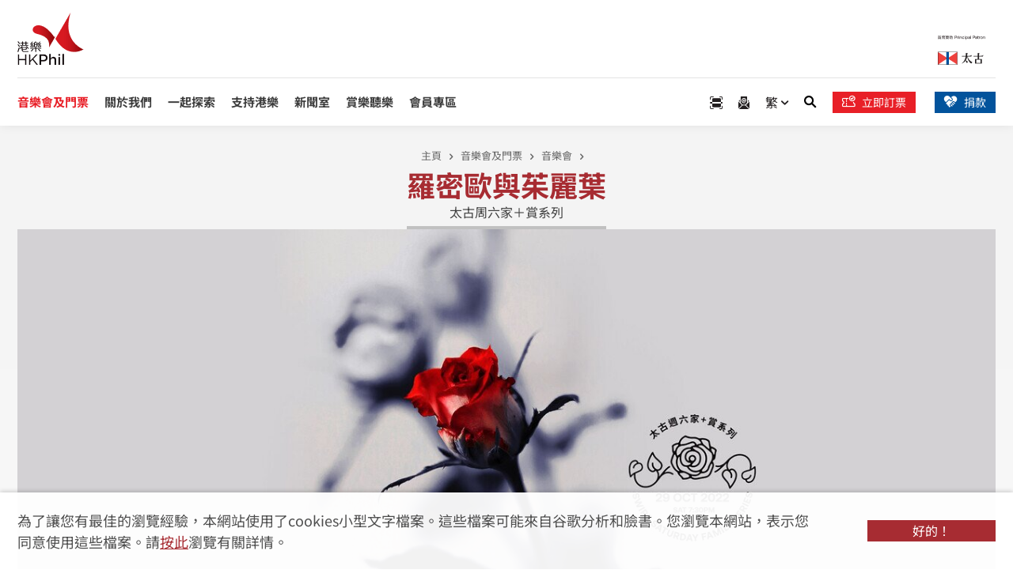

--- FILE ---
content_type: text/html; charset=utf-8
request_url: https://www.hkphil.org/tc/concert/swire-satruday-family-series-romeo-and-juliet
body_size: 13696
content:
<!DOCTYPE html><!--[if lte IE 9]><html class="no-js ie9 lang-tc minimized-announcement " lang="zh-hk"><![endif]--><!--[if gt IE 9]><!--><html class="no-js scrolled-top is-open-logo-effect lang-tc minimized-announcement no-head-announcement" lang="zh-hk"><!--<![endif]--><head><meta charset="utf-8"><meta content="IE=edge" http-equiv="X-UA-Compatible"><meta name="keywords" content="羅密歐與茱麗葉, 芭蕾舞, 香港芭蕾舞團, 衛承天, 古典音樂, 舞蹈"><meta name="description" content="為慶祝莎士比亞名劇《羅密歐與茱麗葉》出版425週年，港樂將聯同駐團指揮廖國敏演出三首取材自此愛情悲劇且最深入民心的樂曲。"><meta name="viewport" content="width=device-width, initial-scale=1, shrink-to-fit=no"><link rel="apple-touch-icon" sizes="180x180" href="/assets/shared/img/favicon/apple-touch-icon.png"><link rel="icon" type="image/png" href="/assets/shared/img/favicon/favicon-32x32.png" sizes="32x32"><link rel="icon" type="image/png" href="/assets/shared/img/favicon/favicon-16x16.png" sizes="16x16"><link href="/assets/shared/img/favicon/site.webmanifest" rel="manifest"><link rel="shortcut icon" href="/assets/shared/img/favicon/favicon.ico"><meta name="msapplication-config" content="/assets/shared/img/favicon/browserconfig.xml"><meta name="theme-color" content="#ffffff"><meta property="og:url" content="https://www.hkphil.org/tc/concert/swire-satruday-family-series-romeo-and-juliet" /><meta name="twitter:card" content="summary" /><meta name="twitter:image" content="https://www.hkphil.org/f/concert/23828/400p400/5_HKPhil_400x210_RJ-03_2x.jpg" /><meta property="og:image" content="https://www.hkphil.org/f/concert/23828/400p400/5_HKPhil_400x210_RJ-03_2x.jpg" /><meta property="og:image:width" content="400" /><meta property="og:image:height" content="210" /><meta name="twitter:title" content="太古週六家+賞系列：羅密歐與茱麗葉 │ 香港管弦樂團（港樂）" /><meta property="og:title" content="太古週六家+賞系列：羅密歐與茱麗葉 │ 香港管弦樂團（港樂）" /><meta name="twitter:description" content="為慶祝莎士比亞名劇《羅密歐與茱麗葉》出版425週年，港樂將聯同駐團指揮廖國敏演出三首取材自此愛情悲劇且最深入民心的樂曲。" /><meta property="og:description" content="為慶祝莎士比亞名劇《羅密歐與茱麗葉》出版425週年，港樂將聯同駐團指揮廖國敏演出三首取材自此愛情悲劇且最深入民心的樂曲。" /><base href="//www.hkphil.org/tc/" /><!--[if lt IE 9]><script src="/assets/shared/js/theorigo/base_href_fix.js" type="text/javascript"></script><![endif]--><!-- Google Tag Manager --><script>(function(w,d,s,l,i){w[l]=w[l]||[];w[l].push({'gtm.start':
new Date().getTime(),event:'gtm.js'});var f=d.getElementsByTagName(s)[0],
j=d.createElement(s),dl=l!='dataLayer'?'&l='+l:'';j.async=true;j.src=
'https://www.googletagmanager.com/gtm.js?id='+i+dl;f.parentNode.insertBefore(j,f);
})(window,document,'script','dataLayer','GTM-WFTB7N3');</script><!-- End Google Tag Manager --><script>
    (function(e,t,o,n,p,r,i){e.visitorGlobalObjectAlias=n;e[e.visitorGlobalObjectAlias]=e[e.visitorGlobalObjectAlias]||function(){(e[e.visitorGlobalObjectAlias].q=e[e.visitorGlobalObjectAlias].q||[]).push(arguments)};e[e.visitorGlobalObjectAlias].l=(new Date).getTime();r=t.createElement("script");r.src=o;r.async=true;i=t.getElementsByTagName("script")[0];i.parentNode.insertBefore(r,i)})(window,document,"https://diffuser-cdn.app-us1.com/diffuser/diffuser.js","vgo");
    vgo('setAccount', '28269260');
    vgo('setTrackByDefault', true);

    vgo('process');
</script><title>太古週六家+賞系列：羅密歐與茱麗葉 │ 香港管弦樂團（港樂）</title><link rel="stylesheet" href="https://use.typekit.net/jbq4jjl.css?timestamp=1764578504" media="all"><link rel="stylesheet" href="/assets/themes/main/css/style.css?timestamp=1764578504" media="all"><script>
    window.ga=window.ga||function(){(ga.q=ga.q||[]).push(arguments)};ga.l=+new Date;
                ga('create', 'UA-3698835-1', 'auto', {'name': 'tracker1'});
      ga('tracker1.require', 'eventTracker');
      ga('tracker1.require', 'outboundLinkTracker');
      ga('tracker1.require', 'urlChangeTracker');
      ga('tracker1.send', 'pageview');
              </script><script async src='https://www.google-analytics.com/analytics.js'></script><script async src='/assets/lib/autotrack.js'></script><!--[if lt IE 9]><script src="/assets/shared/js/lib/html5shiv.min.js" type="text/javascript"></script><![endif]--><script src="/assets/shared/js/lib/default.min.js"></script><noscript><style>
    [data-aos] {
      visibility: visible!important;
      opacity: 1!important;
      transform: none!important;
    }
  </style></noscript></head><body class="lang-tc "><!-- Google Tag Manager (noscript) --><noscript><iframe src="https://www.googletagmanager.com/ns.html?id=GTM-WFTB7N3"
height="0" width="0" style="display:none;visibility:hidden"></iframe></noscript><!-- End Google Tag Manager (noscript) --><div class="wrapper"><noscript><div class="noscript-alert"><strong>注意：</strong> JavaScript在您的瀏覽器禁用了。 請啟用JavaScript以查看此網站。
  </div></noscript><a class="sr-only sr-only-focusable" id="skip-to-content" href="/tc/concert/swire-satruday-family-series-romeo-and-juliet#main">跳至主內容</a><header class="page-head"><div class="page-head__top"><div class="page-head__top-inner"><a class="page-logo" href="/tc"><img class="page-logo__img" src="/assets/shared/img/logo_1x.png" srcset="/assets/shared/img/logo_2x.png 2x" alt="香港管弦樂團｜港樂"></a><a class="page-logo-r" href="https://www.swirepacific.com/tc/global/home.php" target="_blank" rel="noopener"><img class="page-logo-r__img" src="/assets/shared/img/logo_swire-chinese-1x.png" srcset="/assets/shared/img/logo_swire-chinese-2x.png 2x, /assets/shared/img/logo_swire-chinese-3x.png 3x"  alt="大古股份有限公司"></a></div></div><div  class="page-head__btm d-flex justify-content-between align-items-center"><div class="page-head__btm-left"><nav class="menu js-menu"><ul class="menu__list menu__list--lv1"><li class="menu__item menu__item--lv1 is-selected  has-sub submenu_lv1" ><a class="menu__link menu__link--lv1" href="/tc/what-s-on" ><span class="menu__text menu__text--lv1">音樂會及門票</span></a><ul class="menu__list menu__list--lv2"><li class="menu__item menu__item--lv2 is-selected " ><a class="menu__link menu__link--lv2" href="/tc/concert" ><span class="menu__text menu__text--lv2">音樂會</span></a></li><li class="menu__item menu__item--lv2 has-sub submenu_lv2" ><a class="menu__link menu__link--lv2" href="/tc/what-s-on/2025-26-season" ><span class="menu__text menu__text--lv2">2025/26 樂季套票預訂</span></a><ul class="menu__list menu__list--lv3"><li class="menu__item menu__item--lv3" ><a class="menu__link menu__link--lv3" href="/tc/what-s-on/2025-26-season/subscription-overview" ><span class="menu__text menu__text--lv3">預訂詳情</span></a></li><li class="menu__item menu__item--lv3" ><a class="menu__link menu__link--lv3" href="/tc/concert/2025-26-season" ><span class="menu__text menu__text--lv3">節目總覽</span></a></li><li class="menu__item menu__item--lv3" ><a class="menu__link menu__link--lv3" href="/tc/what-s-on/2025-26-season/concert-series" ><span class="menu__text menu__text--lv3">音樂會系列</span></a></li><li class="menu__item menu__item--lv3" ><a class="menu__link menu__link--lv3" href="https://go.hkphil.org/2526sb" target="_blank" rel="noopener" ><span class="menu__text menu__text--lv3">樂季冊子</span></a></li><li class="menu__item menu__item--lv3" ><a class="menu__link menu__link--lv3" href="/f/page/26404/46872/2526_calendar_web-v1.pdf" target="_blank" rel="noopener" ><span class="menu__text menu__text--lv3">音樂會行事曆</span></a></li><li class="menu__item menu__item--lv3" ><a class="menu__link menu__link--lv3" href="/f/page/26404/46872/2526_seatingplan_web-v1.pdf" target="_blank" rel="noopener" ><span class="menu__text menu__text--lv3">座位表</span></a></li><li class="menu__item menu__item--lv3" ><a class="menu__link menu__link--lv3" href="https://bravo.hkphil.org/tc" target="_blank" rel="noopener" ><span class="menu__text menu__text--lv3">加入港樂會</span></a></li></ul></li><li class="menu__item menu__item--lv2 has-sub submenu_lv2" ><a class="menu__link menu__link--lv2" href="/tc/what-s-on/tickets" ><span class="menu__text menu__text--lv2">購票指南</span></a><ul class="menu__list menu__list--lv3"><li class="menu__item menu__item--lv3" ><a class="menu__link menu__link--lv3" href="/tc/what-s-on/tickets/order-now" ><span class="menu__text menu__text--lv3">即時購票</span></a></li><li class="menu__item menu__item--lv3" ><a class="menu__link menu__link--lv3" href="/tc/what-s-on/tickets/refund-and-ticket-arrangement" ><span class="menu__text menu__text--lv3">退票及其他門票安排</span></a></li><li class="menu__item menu__item--lv3" ><a class="menu__link menu__link--lv3" href="/tc/what-s-on/tickets/special-announcement" ><span class="menu__text menu__text--lv3">惡劣天氣下之安排</span></a></li><li class="menu__item menu__item--lv3" ><a class="menu__link menu__link--lv3" href="/tc/what-s-on/tickets/ticketing-services" ><span class="menu__text menu__text--lv3">票務</span></a></li></ul></li><li class="menu__item menu__item--lv2 has-sub submenu_lv2" ><a class="menu__link menu__link--lv2" href="/tc/what-s-on/special-highlights" ><span class="menu__text menu__text--lv2">特別推介</span></a><ul class="menu__list menu__list--lv3"><li class="menu__item menu__item--lv3" ><a class="menu__link menu__link--lv3" href="/tc/what-s-on/special-highlights/gramophone-classical-music-awards" ><span class="menu__text menu__text--lv3">《留聲機》雜誌年度樂團大獎</span></a></li><li class="menu__item menu__item--lv3" ><a class="menu__link menu__link--lv3" href="/tc/what-s-on/special-highlights/the-ring-cycle" ><span class="menu__text menu__text--lv3">指環</span></a></li></ul></li><li class="menu__item menu__item--lv2" ><a class="menu__link menu__link--lv2" href="/tc/announcement" ><span class="menu__text menu__text--lv2">最新消息</span></a></li><li class="menu__item menu__item--lv2" ><a class="menu__link menu__link--lv2" href="/tc/artist" ><span class="menu__text menu__text--lv2">表演者</span></a></li><li class="menu__item menu__item--lv2" ><a class="menu__link menu__link--lv2" href="/tc/tour" ><span class="menu__text menu__text--lv2">巡演</span></a></li></ul></li><li class="menu__item menu__item--lv1 has-sub submenu_lv1" ><a class="menu__link menu__link--lv1" href="/tc/about-us" ><span class="menu__text menu__text--lv1">關於我們</span></a><ul class="menu__list menu__list--lv2"><li class="menu__item menu__item--lv2" ><a class="menu__link menu__link--lv2" href="/tc/about-us/vision-and-mission" ><span class="menu__text menu__text--lv2">願景與藝術宣言</span></a></li><li class="menu__item menu__item--lv2" ><a class="menu__link menu__link--lv2" href="/tc/about-hkphil" ><span class="menu__text menu__text--lv2">關於港樂</span></a></li><li class="menu__item menu__item--lv2" ><a class="menu__link menu__link--lv2" href="/tc/about-us/music-director-designate" ><span class="menu__text menu__text--lv2">候任音樂總監</span></a></li><li class="menu__item menu__item--lv2" ><a class="menu__link menu__link--lv2" href="/tc/about-us/principal-guest-conductor" ><span class="menu__text menu__text--lv2">首席客席指揮</span></a></li><li class="menu__item menu__item--lv2" ><a class="menu__link menu__link--lv2" href="/tc/about-us/resident-conductor" ><span class="menu__text menu__text--lv2">駐團指揮</span></a></li><li class="menu__item menu__item--lv2" ><a class="menu__link menu__link--lv2" href="/tc/about-us/composer-in-residence" ><span class="menu__text menu__text--lv2">駐團作曲家</span></a></li><li class="menu__item menu__item--lv2" ><a class="menu__link menu__link--lv2" href="/tc/player" ><span class="menu__text menu__text--lv2">港樂樂師</span></a></li><li class="menu__item menu__item--lv2" ><a class="menu__link menu__link--lv2" href="/tc/about-us/hk-phil-chorus" ><span class="menu__text menu__text--lv2">港樂合唱團</span></a></li><li class="menu__item menu__item--lv2" ><a class="menu__link menu__link--lv2" href="/tc/about-us/management" ><span class="menu__text menu__text--lv2">管理架構</span></a></li><li class="menu__item menu__item--lv2" ><a class="menu__link menu__link--lv2" href="/tc/about-us/board-and-committees" ><span class="menu__text menu__text--lv2">董事局及委員會</span></a></li><li class="menu__item menu__item--lv2" ><a class="menu__link menu__link--lv2" href="/tc/documentary" ><span class="menu__text menu__text--lv2">年報</span></a></li><li class="menu__item menu__item--lv2" ><a class="menu__link menu__link--lv2" href="/tc/about-us/vacancies" ><span class="menu__text menu__text--lv2">職位空缺</span></a></li><li class="menu__item menu__item--lv2" ><a class="menu__link menu__link--lv2" href="/tc/about-us/tender-notices" ><span class="menu__text menu__text--lv2">招標公告</span></a></li></ul></li><li class="menu__item menu__item--lv1 has-sub submenu_lv1" ><a class="menu__link menu__link--lv1" href="/tc/explore" ><span class="menu__text menu__text--lv1">一起探索</span></a><ul class="menu__list menu__list--lv2"><li class="menu__item menu__item--lv2 has-sub submenu_lv2" ><a class="menu__link menu__link--lv2" href="/tc/explore/young-people" ><span class="menu__text menu__text--lv2">未來音樂達人</span></a><ul class="menu__list menu__list--lv3"><li class="menu__item menu__item--lv3" ><a class="menu__link menu__link--lv3" href="/tc/explore/young-people/talent-development" ><span class="menu__text menu__text--lv3">發展音樂潛能</span></a></li><li class="menu__item menu__item--lv3" ><a class="menu__link menu__link--lv3" href="/tc/explore/young-people/musical-enrichment" ><span class="menu__text menu__text--lv3">超酷音樂旅程</span></a></li></ul></li><li class="menu__item menu__item--lv2 has-sub submenu_lv2" ><a class="menu__link menu__link--lv2" href="/tc/explore/school" ><span class="menu__text menu__text--lv2">學校</span></a><ul class="menu__list menu__list--lv3"><li class="menu__item menu__item--lv3" ><a class="menu__link menu__link--lv3" href="/tc/explore/school/you-come-to-us" ><span class="menu__text menu__text--lv3">走進港樂</span></a></li><li class="menu__item menu__item--lv3" ><a class="menu__link menu__link--lv3" href="/tc/explore/school/we-come-to-you" ><span class="menu__text menu__text--lv3">港樂走向你</span></a></li></ul></li><li class="menu__item menu__item--lv2 has-sub submenu_lv2" ><a class="menu__link menu__link--lv2" href="/tc/explore/community" ><span class="menu__text menu__text--lv2">與眾同樂</span></a><ul class="menu__list menu__list--lv3"><li class="menu__item menu__item--lv3" ><a class="menu__link menu__link--lv3" href="/tc/explore/community/happy-hour-classics" ><span class="menu__text menu__text--lv3">港樂‧歡樂時光音樂會</span></a></li><li class="menu__item menu__item--lv3" ><a class="menu__link menu__link--lv3" href="/tc/event/jockey-club-tutti-programme-2025-26-share-the-stage-with-maestro-kahchun-wong-conducting-masterclass-and-public-working-session" ><span class="menu__text menu__text--lv3">Share the Stage公開工作坊</span></a></li><li class="menu__item menu__item--lv3" ><a class="menu__link menu__link--lv3" href="/tc/explore/community/community-concert" ><span class="menu__text menu__text--lv3">社區音樂會</span></a></li></ul></li></ul></li><li class="menu__item menu__item--lv1 has-sub submenu_lv1" ><a class="menu__link menu__link--lv1" href="/tc/support-us" ><span class="menu__text menu__text--lv1">支持港樂</span></a><ul class="menu__list menu__list--lv2"><li class="menu__item menu__item--lv2" ><a class="menu__link menu__link--lv2" href="/tc/support-us/overview" ><span class="menu__text menu__text--lv2">概覽</span></a></li><li class="menu__item menu__item--lv2 has-sub submenu_lv2" ><a class="menu__link menu__link--lv2" href="/tc/support-us/ways-to-support" ><span class="menu__text menu__text--lv2">贊助及捐款</span></a><ul class="menu__list menu__list--lv3"><li class="menu__item menu__item--lv3" ><a class="menu__link menu__link--lv3" href="support-us/ways-to-support" ><span class="menu__text menu__text--lv3">簡介</span></a></li><li class="menu__item menu__item--lv3" ><a class="menu__link menu__link--lv3" href="/tc/support-us/ways-to-support/concert-and-project-sponsorship" ><span class="menu__text menu__text--lv3">音樂會及項目贊助</span></a></li><li class="menu__item menu__item--lv3" ><a class="menu__link menu__link--lv3" href="/tc/support-us/ways-to-support/chair-endowment" ><span class="menu__text menu__text--lv3">樂團席位贊助</span></a></li><li class="menu__item menu__item--lv3" ><a class="menu__link menu__link--lv3" href="/tc/support-us/ways-to-support/maestro-circle" ><span class="menu__text menu__text--lv3">大師會</span></a></li><li class="menu__item menu__item--lv3" ><a class="menu__link menu__link--lv3" href="/tc/support-us/ways-to-support/hk-phil-string-instruments-circle" ><span class="menu__text menu__text--lv3">港樂弦樂器薈萃圈</span></a></li><li class="menu__item menu__item--lv3" ><a class="menu__link menu__link--lv3" href="/tc/funding" ><span class="menu__text menu__text--lv3">常年經費基金</span></a></li><li class="menu__item menu__item--lv3" ><a class="menu__link menu__link--lv3" href="/tc/student-ticket-fund" ><span class="menu__text menu__text--lv3">學生票資助基金</span></a></li><li class="menu__item menu__item--lv3" ><a class="menu__link menu__link--lv3" href="/tc/ambassadorfund" ><span class="menu__text menu__text--lv3">音樂大使基金</span></a></li><li class="menu__item menu__item--lv3" ><a class="menu__link menu__link--lv3" href="/tc/support-us/ways-to-support/advertising" ><span class="menu__text menu__text--lv3">刊登廣告</span></a></li><li class="menu__item menu__item--lv3" ><a class="menu__link menu__link--lv3" href="/tc/support-us/ways-to-support/bequest" ><span class="menu__text menu__text--lv3">遺贈計劃</span></a></li></ul></li><li class="menu__item menu__item--lv2 has-sub submenu_lv2" ><a class="menu__link menu__link--lv2" href="/tc/support-us/our-supporters" ><span class="menu__text menu__text--lv2">感謝伙伴</span></a><ul class="menu__list menu__list--lv3"><li class="menu__item menu__item--lv3" ><a class="menu__link menu__link--lv3" href="/tc/support-us/our-supporters/introduction" ><span class="menu__text menu__text--lv3">簡介</span></a></li><li class="menu__item menu__item--lv3" ><a class="menu__link menu__link--lv3" href="/tc/support-us/our-supporters/principal-patron" ><span class="menu__text menu__text--lv3">首席贊助</span></a></li><li class="menu__item menu__item--lv3" ><a class="menu__link menu__link--lv3" href="/tc/support-us/our-supporters/concert-and-project-sponsorship" ><span class="menu__text menu__text--lv3">音樂會及項目贊助</span></a></li><li class="menu__item menu__item--lv3" ><a class="menu__link menu__link--lv3" href="/tc/support-us/our-supporters/resident-conductor-s-podium" ><span class="menu__text menu__text--lv3">駐團指揮席位贊助</span></a></li><li class="menu__item menu__item--lv3" ><a class="menu__link menu__link--lv3" href="/tc/support-us/our-supporters/chair-endowment" ><span class="menu__text menu__text--lv3">樂團席位贊助人</span></a></li><li class="menu__item menu__item--lv3" ><a class="menu__link menu__link--lv3" href="/tc/support-us/our-supporters/maestro-circle" ><span class="menu__text menu__text--lv3">大師會會員</span></a></li><li class="menu__item menu__item--lv3" ><a class="menu__link menu__link--lv3" href="/tc/support-us/our-supporters/annual-fund-or-student-ticket-fund-or-ambassador-fund" ><span class="menu__text menu__text--lv3">常年經費基金 | 學生票資助基金 | 音樂大使基金</span></a></li><li class="menu__item menu__item--lv3" ><a class="menu__link menu__link--lv3" href="/tc/support-us/our-supporters/projects" ><span class="menu__text menu__text--lv3">特別項目</span></a></li><li class="menu__item menu__item--lv3" ><a class="menu__link menu__link--lv3" href="/tc/support-us/our-supporters/endowment-trust-fund-and-instrument-donation" ><span class="menu__text menu__text--lv3">贊助基金及樂器捐贈</span></a></li><li class="menu__item menu__item--lv3" ><a class="menu__link menu__link--lv3" href="/tc/support-us/our-supporters/bequest" ><span class="menu__text menu__text--lv3">遺贈計劃</span></a></li><li class="menu__item menu__item--lv3" ><a class="menu__link menu__link--lv3" href="/tc/support-us/our-supporters/play-with-the-phil-the-hk-phil-fundraising-concert-2025" ><span class="menu__text menu__text--lv3">香港管弦樂團籌款音樂會2025</span></a></li><li class="menu__item menu__item--lv3" ><a class="menu__link menu__link--lv3" href="/tc/support-us/our-supporters/hk-phil-in-bloom-2025-fundraising-gala-dinner-with-jonas-kaufmann" ><span class="menu__text menu__text--lv3">香港管弦樂團2025年慈善晚宴</span></a></li><li class="menu__item menu__item--lv3" ><a class="menu__link menu__link--lv3" href="/tc/support-us/our-supporters/hk-phil-charity-gala-dinner-an-evening-with-tarmo-peltokoski-and-lang-lang" ><span class="menu__text menu__text--lv3">港樂慈善晚宴 貝托祺與郎朗之夜</span></a></li></ul></li><li class="menu__item menu__item--lv2" ><a class="menu__link menu__link--lv2" href="/tc/fundraising-event" ><span class="menu__text menu__text--lv2">籌款音樂會</span></a></li></ul></li><li class="menu__item menu__item--lv1 has-sub submenu_lv1" ><a class="menu__link menu__link--lv1" href="/tc/media" ><span class="menu__text menu__text--lv1">新聞室 </span></a><ul class="menu__list menu__list--lv2"><li class="menu__item menu__item--lv2" ><a class="menu__link menu__link--lv2" href="/tc/press-release" ><span class="menu__text menu__text--lv2">新聞稿</span></a></li><li class="menu__item menu__item--lv2" ><a class="menu__link menu__link--lv2" href="/tc/review" ><span class="menu__text menu__text--lv2">樂評摘要</span></a></li><li class="menu__item menu__item--lv2 has-sub submenu_lv2" ><a class="menu__link menu__link--lv2" href="/tc/media/marketing-collaborations" ><span class="menu__text menu__text--lv2">品牌合作</span></a><ul class="menu__list menu__list--lv3"><li class="menu__item menu__item--lv3" ><a class="menu__link menu__link--lv3" href="/tc/media/marketing-collaborations/hkphilxmtr" ><span class="menu__text menu__text--lv3">港樂 x 港鐵──「享樂在港鐵」</span></a></li><li class="menu__item menu__item--lv3" ><a class="menu__link menu__link--lv3" href="/tc/media/marketing-collaborations/hkphilxmylink" ><span class="menu__text menu__text--lv3">透過 MyLink App 兌換港樂指定門票</span></a></li></ul></li></ul></li><li class="menu__item menu__item--lv1" ><a class="menu__link menu__link--lv1" href="watch-and-listen" ><span class="menu__text menu__text--lv1">賞樂聽樂</span></a></li><li class="menu__item menu__item--lv1 has-sub submenu_lv1" ><a class="menu__link menu__link--lv1" href="https://bravo.hkphil.org/tc/" target="_blank" rel="noopener" ><span class="menu__text menu__text--lv1">會員專區</span></a><ul class="menu__list menu__list--lv2"><li class="menu__item menu__item--lv2" ><a class="menu__link menu__link--lv2" href="https://bravo.hkphil.org/tc/" target="_blank" rel="noopener" ><span class="menu__text menu__text--lv2">港樂會</span></a></li><li class="menu__item menu__item--lv2" ><a class="menu__link menu__link--lv2" href="/tc/members/young-audience-scheme" ><span class="menu__text menu__text--lv2">香港董氏慈善基金會「青少年聽眾」計劃</span></a></li></ul></li></ul></nav><ul class="tools tools--mobile"><li class="tools__item announcement-trigger"><button class="announcement-trigger__btn js-open-announcement" type="button"><span class="sr-only">打開通知</span><span class="ico ico--announcement" aria-hidden="true"></span></button></li><li class="tools__item scan d-md-inline-flex"><a class="scan__item" href="https://bravo.hkphil.org/tc/scan-intro"><span class="sr-only">Scan Ticket</span><span class="ico ico--scan" aria-hidden="true"></span></a></li><li class="tools__item search dropdown dropdown--search d-md-inline-flex"><button class="dropdown__btn js-dropdown-search" id="dropdown-search" data-toggle="dropdown" aria-haspopup="true" aria-expanded="false" type="button"><span class="sr-only">搜尋</span><span class="ico ico--search" aria-hidden="true"></span></button><div class="dropdown__menu dropdown-menu" aria-labelledby="dropdown-search"><form class="search-form" method="get" action="/tc/search"><label class="sr-only" for="search_input">搜尋框</label><input class="search-form__box" id="search_input" type="text" name="q" placeholder="搜尋"><button class="search-form__btn" type="submit"><span class="sr-only">搜尋</span><span class="ico ico--search" aria-hidden="true"></span></button></form></div></li><li class="tools__item quick-donate quick-donate d-md-inline-flex"><a class="quick-donate__item quick-donate__item--mb quick-donate__item--ticket-m"  href="https://go.hkphil.org/hkphil-urbtix" target="_blank" rel="noopener" style="color: #e81f27;"><span class="ico ico--validating-ticket" aria-hidden="true"></span><span class="sr-only">立即訂票</span></a></li><li class="tools__item quick-donate quick-donate d-md-inline-flex"><a class="quick-donate__item quick-donate__item--mb quick-donate__item--donate-m"  href="/tc/donation/donation-form" style=""><span class="ico ico--donate" aria-hidden="true"></span><span class="sr-only">捐款</span></a></li></ul><div class="mobi-menu-trigger"><button class="btn-open-mobi-menu js-open-mobi-menu" type="button"><span><span class="sr-only">打開菜單</span></span></button></div></div><div class=" page-head__btm-right"><ul class="tools tools--top"><li class="tools__item  announcement-trigger"><button class="announcement-trigger__btn js-open-announcement announcement-trigger__btn--lg" type="button"><span class="ico ico--announcement" aria-hidden="true"></span><span class="sr-only"> Special notice</span></button></li><li class="tools__item scan"><a class="scan__item" href="https://bravo.hkphil.org/tc/scan-intro"><span class="ico ico--scan" aria-hidden="true"></span><span class="sr-only">掃描票</span></a></li><li class="tools__item quick-sub"><a class="quick-sub__item" href="/tc/form/enews"><span class="ico ico--sub" aria-hidden="true"></span><span class="sr-only">訂閱電子通訊</span></a></li><li class="tools__item dropdown dropdown--lang lang"><button class="dropdown__btn"  data-toggle="dropdown" aria-expanded="false" type="button" ><a class="lang__btn" lang="zh-HK" href="/tc/concert/swire-satruday-family-series-romeo-and-juliet">繁
                  <span class="ico ico--down-sm" aria-hidden="true"></span></a></button><div class="dropdown__menu dropdown-menu" ><ul class="lang__list"><li><a class="lang__item" lang="en-US" href="/concert/swire-satruday-family-series-romeo-and-juliet">ENG</a></li><li><a class="lang__item" lang="zh-CN" href="/sc/concert/swire-satruday-family-series-romeo-and-juliet">簡</a></li></ul></div></li><li class=" lang--mb d-none "><a class="lang__item" lang="en-US" href="/concert/swire-satruday-family-series-romeo-and-juliet">ENG</a><a class="lang__item" lang="zh-CN" href="/sc/concert/swire-satruday-family-series-romeo-and-juliet">簡</a></li><li class="tools__item search dropdown dropdown--search d-md-inline-flex"><button class="dropdown__btn js-dropdown-search" id="dropdown-search" data-toggle="dropdown" aria-haspopup="true" aria-expanded="false" type="button"><span class="sr-only">搜尋</span><span class="ico ico--search" aria-hidden="true"></span></button><div class="dropdown__menu dropdown-menu" aria-labelledby="dropdown-search"><form class="search-form search-form--top" method="get" action="/tc/search"><label class="sr-only" for="search_input">搜尋框</label><input class="search-form__box" id="search_input" type="text" name="q" placeholder="搜尋"><button class="search-form__btn" type="submit"><span class="sr-only">搜尋</span><span class="ico ico--search" aria-hidden="true"></span></button></form></div></li><li class="tools__item quick-donate mr-4 d-none d-lg-inline-flex"><a class="quick-donate__item quick-donate__item--ticket"  href="https://go.hkphil.org/hkphil-urbtix" target="_blank" rel="noopener" style=" background-color: #e81f27;"><span class="ico ico--validating-ticket" aria-hidden="true"></span> 立即訂票
            </a></li><li class="tools__item quick-donate d-none d-lg-inline-flex"><a class="quick-donate__item"  href="/tc/donation/donation-form" style=" "><span class="ico ico--donate" aria-hidden="true"></span> 捐款
          </a></li></ul></div><a class="page-logo-r page-logo-r--mb align-self-end" href="https://www.swirepacific.com/tc/global/home.php" target="_blank" rel="noopener"><img class="page-logo-r__img" src="/assets/shared/img/logo_swire-chinese-1x.png" srcset="/assets/shared/img/logo_swire-chinese-2x.png 2x, /assets/shared/img/logo_swire-chinese-3x.png 3x"  alt="大古股份有限公司"></a></div></header><main class="page-content" id="main" tabindex="-1"><div class="inner-container"><div class="inner-top"><div class="inner-top__content"><ol class="breadcrumb"><li class="breadcrumb__item"><a class="breadcrumb__link" href="/tc">主頁</a></li><li class="breadcrumb__item"><a class="breadcrumb__link" href="/tc/what-s-on">音樂會及門票</a></li><li class="breadcrumb__item"><a class="breadcrumb__link" href="/tc/concert">音樂會</a></li></ol><div class="title-group"><h1 class="page-title" data-aos="fade-in" data-aos-duration="650">
                          羅密歐與茱麗葉
                      </h1><p class="page-subtitle" data-aos="fade-in" data-aos-duration="650">太古周六家＋賞系列</p></div></div></div><div class="inner-banner inner-banner--bg-gradient"><div class="container"><figure class="placeholder placeholder--inner-banner"><img class="placeholder__item"  src="/f/concert/23828/1310c496/6_HKPhil_2620x992_RJ-03.jpg" srcset="/f/concert/23828/1310c496/6_HKPhil_2620x992_RJ-03.jpg 1x, /f/concert/23828/2620c992/6_HKPhil_2620x992_RJ-03.jpg 2x" alt="羅密歐與茱麗葉"></figure><div class="info-box info-box--concert"><div class="info-box__detail"><div class="info-box__item"><p class="info-box__line info-box__line--mb info-box__line--bold">2022年10月29日 (星期六) 7:30pm<br />
香港文化中心大劇院</p><p class="info-box__line info-box__line--mb info-box__line--mb-sm">音樂會招待3歲及以上人士</p><a class="btn btn--border-white btn--sm mfp-image" href="/f/concert/23828/HKPhil_R%26J_Leaflet_20221012.pdf" target="_blank" rel="noopener">單張
                &nbsp;<span class="ico ico--download"></span></a><br><br><a class="btn btn--border-white btn--sm mfp-image" href="/f/concert/23828/j11w09b-romeofam-web.pdf" target="_blank" rel="noopener">音樂會場刊
                &nbsp;<span class="ico ico--download"></span></a></div><div class="info-box__item">
                          <p class="info-box__line info-box__line--mb info-box__line--bold">場地資訊</p><span class="info-box__line info-box__line--mb js-lightbox-container"><a class="btn btn--border-white btn--sm mfp-iframe"  href="https://www.google.com/maps/embed?pb=!1m18!1m12!1m3!1d3691.5763768734682!2d114.1682381515533!3d22.29403138525488!2m3!1f0!2f0!3f0!3m2!1i1024!2i768!4f13.1!3m3!1m2!1s0x340400f308e1f901%3A0x97f438a2d51b1a3b!2sCultural+Centre+-+Grand+Theatre!5e0!3m2!1szh-TW!2shk!4v1561825427938!5m2!1szh-TW!2shk">地圖 &nbsp;<span class="ico ico--address"></span></a></span>
                                  </div><div class="info-box__item"><p class="info-box__line info-box__line--mb info-box__line--bold"><span class="info-box__price">$420 $320 $220</span></p><p class="info-box__line info-box__line--mt"><a href="http://www.urbtix.hk/internet/zh_TW/eventDetail/43974">門票公開發售日期 (城市售票網) 2022年9月22日</a></p><p class="info-box__line info-box__line--mt">票務查詢(城市售票網)：3761 6661<br />
節目查詢：2721 2332</p></div></div><div class="info-box__tool"><div class="dropdown dropdown--share social js-social-whole"><button class="dropdown__btn" id="dropdown-share-1786645291" data-toggle="dropdown" aria-haspopup="true" aria-expanded="false" type="button"><span class="sr-only">分享到</span><span class="ico ico--share"></span></button><div class="dropdown__menu dropdown-menu" aria-labelledby="dropdown-share-1786645291"><ul class="social__list"><li><a class="social__link social__link--facebook" data-media="facebook" href="/tc/concert/swire-satruday-family-series-romeo-and-juliet#">Facebook</a></li><li><a class="social__link social__link--twitter" data-media="twitter" href="/tc/concert/swire-satruday-family-series-romeo-and-juliet#">Twitter</a></li><li><a class="social__link social__link--linkedin" data-media="linkedin" href="/tc/concert/swire-satruday-family-series-romeo-and-juliet#">Linkedin</a></li><li><a class="social__link social__link--weibo" data-media="weibo" href="/tc/concert/swire-satruday-family-series-romeo-and-juliet#">微博</a></li><li><a class="social__link social__link--whatsapp" data-media="whatsapp" href="/tc/concert/swire-satruday-family-series-romeo-and-juliet#">WhatsApp</a></li><li><a class="social__link social__link--mail" data-media="email" href="/tc/concert/swire-satruday-family-series-romeo-and-juliet#">電郵</a></li></ul></div></div><div class="dropdown dropdown--calendar js-add-to-calendar"><button aria-expanded="false" aria-haspopup="true" class="dropdown__btn" data-toggle="dropdown" id="dropdown-add-to-calendar-1" type="button"><span class="sr-only">加到我的行事曆</span><span class="ico ico--calender"></span></button><div aria-labelledby="dropdown-add-to-calendar-1" class="dropdown__menu dropdown-menu"></div></div><a class="print-btn" href="javascript:window.print();"><span class="sr-only">列印</span><span class="ico ico--print"></span></a></div></div></div></div><div class="container"><div class="inner-content"><div class="side-box js-lightbox-container js-lightbox-container--video-only"><div class="aside-item"><p class="aside-item__head">特別演出</p><div class="aside-item__body"><div class="row"><div class="col-12 col-sm-6 col-md-12"><a  href="https://www.hkballet.com/zh" target="_blank" rel="noopener"><div class="card card--aside"><figure class="card__media"><img class="card__img"  src="/f/concert/23828/205p124/HKB_Logo%20AD-KlnBlue-01.png" srcset="/f/concert/23828/205p124/HKB_Logo%20AD-KlnBlue-01.png 1x, /f/concert/23828/410p248/HKB_Logo%20AD-KlnBlue-01.png 2x" alt="香港芭蕾舞團"></figure></div></a></div></div></div></div></div><div class="content-box"><h2>曲目</h2><div class="ckec"><div class="audio ckec"><div class="audio__item"><strong class="audio__ppl"><strong>柴可夫斯基</strong></strong><span class="audio__name">《羅密歐與茱麗葉》幻想序曲</span></div><div class="audio__item"><strong class="audio__ppl"><strong>伯恩斯坦</strong></strong><span class="audio__name">《夢斷城西》：交響舞曲</span></div><div class="audio__item"><strong class="audio__ppl"><strong>浦羅哥菲夫</strong></strong><span class="audio__name">《羅密歐與茱麗葉》選段 （港芭特別演出）*</span></div></div><p>&nbsp;</p><div class="ckec"><p>為慶祝莎士比亞名劇《羅密歐與茱麗葉》出版425週年，港樂將聯同駐團指揮廖國敏演出三首取材自此愛情悲劇且最深入民心的樂曲。深受莎翁影響，柴可夫斯基創作的交響詩一直是其傳世經典之一。在伯恩斯坦筆下的《夢斷城西》，蒙塔古和卡普列兩大世仇家族化身成紐約街頭黑幫：鯊魚幫和噴射幫；這部歷久不衰的音樂劇最近更被史提芬&middot;史匹堡改編成電影。壓軸則由港樂演奏浦羅哥菲夫扣人心弦的芭蕾舞劇樂曲，配上由港芭演繹藝術總監衛承天的編舞，目不暇給。</p><p>&nbsp;</p><p>節目長約 1.5 小時，包括一節中場休息。</p><p>&nbsp;</p><table data-cellpadding="true" style="width: 100%;"><thead><tr><td style="background-color: rgb(221, 221, 221);"><p>港樂「2022/23樂季城市售票網購票優惠計劃」不適用於此音樂會。</p><p>有關此音樂會的優惠折扣詳請，請參閱下面的「折扣優惠」部分。</p></td></tr></thead></table><hr /><p><span style="font-size:85%;">*&nbsp;</span><span style="font-size:85%;">編舞：衛承天；服裝設計：譚嘉儀</span></p></div><p>&nbsp;</p><p>&nbsp;</p><h2> 表演者
</h2><div class="row">
          <div class="col-12 col-sm-6 col-lg-4 col-xl-3 col-print-3"><a class="card card--artist hover-box-shadow"
       href="/tc/artist/lio-kuokman"><figure class="card__media placeholder placeholder--artist"><img class="placeholder__item"  src="/f/artist/4551/530c530/hi_res_04%20%28c%29%20Tat%20Keng%20Tey_1710245904.jpg" srcset="/f/artist/4551/530c530/hi_res_04%20%28c%29%20Tat%20Keng%20Tey_1710245904.jpg 1x, /f/artist/4551/1060c1060/hi_res_04%20%28c%29%20Tat%20Keng%20Tey_1710245904.jpg 2x" alt="廖國敏"></figure><div class="card__body"><p class="card__ppl">廖國敏</p><p class="card__cat">指揮</p></div></a></div>
          <div class="col-12 col-sm-6 col-lg-4 col-xl-3 col-print-3"><a class="card card--artist hover-box-shadow"
       href="/tc/artist/septime-webre"><figure class="card__media placeholder placeholder--artist"><img class="placeholder__item"  src="/f/artist/22521/530c530/wk7_Septime%20Webre_high%20res_1655792435.jpg" srcset="/f/artist/22521/530c530/wk7_Septime%20Webre_high%20res_1655792435.jpg 1x, /f/artist/22521/1060c1060/wk7_Septime%20Webre_high%20res_1655792435.jpg 2x" alt="衛承天"></figure><div class="card__body"><p class="card__ppl">衛承天</p><p class="card__cat">編舞</p></div></a></div>
          <div class="col-12 col-sm-6 col-lg-4 col-xl-3 col-print-3"><a class="card card--artist hover-box-shadow"
       href="/tc/artist/hong-kong-ballet-dancers"><figure class="card__media placeholder placeholder--artist"><img class="placeholder__item"  src="/f/artist/22491/530c530/HKB%20%28c%29_Conrad%20Dy-Liacco_%20Courtesy%20of%20Hong%20Kong%20Ballet.jpg" srcset="/f/artist/22491/530c530/HKB%20%28c%29_Conrad%20Dy-Liacco_%20Courtesy%20of%20Hong%20Kong%20Ballet.jpg 1x, /f/artist/22491/1060c1060/HKB%20%28c%29_Conrad%20Dy-Liacco_%20Courtesy%20of%20Hong%20Kong%20Ballet.jpg 2x" alt="香港芭蕾舞團舞蹈員 "></figure><div class="card__body"><p class="card__ppl">香港芭蕾舞團舞蹈員&nbsp;</p><p class="card__cat"></p></div></a></div>
          <div class="col-12 col-sm-6 col-lg-4 col-xl-3 col-print-3"><a class="card card--artist hover-box-shadow"
       href="/tc/artist/adam-buttrill"><figure class="card__media placeholder placeholder--artist"><img class="placeholder__item"  src="/f/artist/23932/530c530/adam-0469_1666582155.jpg" srcset="/f/artist/23932/530c530/adam-0469_1666582155.jpg 1x, /f/artist/23932/1060c1060/adam-0469_1666582155.jpg 2x" alt="巴亞登"></figure><div class="card__body"><p class="card__ppl">巴亞登</p><p class="card__cat">主持</p></div></a></div>
      </div><p>&nbsp;</p><!-- Critical Acclaim & Review --><div class="panel-group panel-group--inner"><div class="panel"><div class="panel__heading"><a aria-expanded="false" class="panel__heading-btn" data-toggle="collapse" href="/tc/concert/swire-satruday-family-series-romeo-and-juliet#" role="button">其他購票平台</a></div><div class="panel__collapse collapse"><div class="panel__collapse-body ckec"><table style="width: 100%;" summary="PRESET TABLE"><thead></thead><tbody><tr><td style="width: 372px; vertical-align: top; text-align: center;"><p><strong>TICKETFLAP</strong></p><p>&nbsp;</p><h2><a href="https://www.ticketflap.com/zh-hant/hkphilharmonic" target="_blank" rel="noopener"><img alt="Ticketflap" class="respon-img" src="/f/page/20004/24940/160p76/Ticketflap%20Logo%20Hi%20Rez%20PNG%20w%20Shadow.png" style="height: 76px; width: 160px;" /></a></h2></td><td style="width: 812px; vertical-align: middle;"><a href="https://www.ticketflap.com/zh-hant/hkphilharmonic" target="_blank" rel="noopener"><span style="color:#404040;">ticketflap.com</span></a> | iOS | Android</td></tr><tr><td style="width: 372px; vertical-align: top; text-align: center;"><p><strong>撲飛 POPTICKET</strong></p><p>&nbsp;</p><p><a href="https://www.popticket.hk/zh/hkphil" target="_blank" rel="noopener"><img alt="Popticket" class="respon-img" src="/f/templates/21455/24964/120p69/top_logo.png" style="width: 120px; height: 69px;" /></a></p><p>&nbsp;</p></td><td style="width: 812px; vertical-align: middle;"><a href="http://www.popticket.hk/zh/hkphil" target="_blank" rel="noopener"><span style="color:#404040;">popticket.hk/hkphil</span></a></td></tr></tbody></table></div></div></div><div class="panel"><div class="panel__heading"><a aria-expanded="false" class="panel__heading-btn" data-toggle="collapse" href="/tc/concert/swire-satruday-family-series-romeo-and-juliet#" role="button">折扣優惠</a></div><div class="panel__collapse collapse"><div class="panel__collapse-body ckec"><ul><li>全日制學生、60歲及以上人士、殘疾人士及其看護人*、綜援受惠人士半價（額滿即止；此折扣不可與其他優惠同時使用）</li></ul><p>* 顧客每購買一張殘疾人士優惠門票，即可同時以相同優惠購買一張門票予看護人。</p><p>&nbsp;</p><ul><li>港樂會會員85折</li><li>港樂青少年聽眾計劃學生門票4折（每次只限購買一張）、同行家人9折（每次只限購買兩張）</li><li>城市當代舞蹈團「舞蹈靈」會員、香港芭蕾舞團之友、進念之友：9折</li><li>中英劇團「能量粉團plus」會員、香港話劇團「好友營」會員、香港中樂摯友會、香港舞蹈團「以舞會友」會員、「電影節發燒友」會員：9折（最多兩張）</li><li>以下折扣優惠門票只適用於城市售票網售票處發售，並須於購票時出示有效職員證 / 會員證：
	<ul><li>太古集團職員85折</li><li>城市當代舞蹈團「學生舞蹈靈」會員：9折</li><li>香港藝術行政人員協會會員、藝穗會會員、香港律師會會員、MOViE MOViE 會員、香港管弦樂導師協會會員、香港鋼琴／電子琴導師協會會員、香港大學專業進修學院校友會會員：9折（最多兩張）</li></ul></li><li>團體優惠（只限正價門票）：11-20張9折、21-40張85折</li></ul></div></div></div><div class="panel"><div class="panel__heading"><a aria-expanded="false" class="panel__heading-btn" data-toggle="collapse" href="/tc/concert/swire-satruday-family-series-romeo-and-juliet#" role="button">音樂會規則</a></div><div class="panel__collapse collapse"><div class="panel__collapse-body ckec"><p><strong>I. 音樂會規則：</strong></p><ul><li>請勿飲食</li><li>請勿拍照、錄音或錄影</li><li>請關掉手提電話及其他電子裝置</li><li>演奏期間請保持安靜</li><li>請留待整首樂曲完結後才報以掌聲鼓勵</li></ul><p>&nbsp;</p><p><strong>II. 進場須知：</strong></p><ul><li>除<span style="color:#c0392b;"><u>獲豁免人士*</u></span>外，所有人士必須使用「安心出行」流動應用程式掃描場所二維碼，才獲准進入場館</li><li>所有<span style="color:#c0392b;"><u>獲豁免人士*</u></span>必須填寫表格登記其姓名、身份證明文件首四位數字或字母、聯絡電話及到訪日期和時間，並須於登記時按場地職員要求展示相關身份證明文件，以作核實，場地職員亦會致電核實聯絡電話</li><li>在「疫苗通行證」的實施下，除獲豁免的情況外，12歲以上人士必須出示電子或紙本的疫苗接種紀錄或豁免證明書，方可進入場地。相關的新冠疫苗接種要求，詳情請瀏覽政府「<a href="https://www.coronavirus.gov.hk/chi/vaccine-pass.html">2019冠狀病毒病專題網站</a>」</li><li>入場前必須量度體溫，在場地及音樂廳內必須全程戴上口罩</li><li>請使用消毒洗手液</li><li>時常保持社交距離</li><li>為配合場地防疫措施，閣下之座位或需作出調動</li><li>若有發燒或感冒病徵者，及於過去14天內與2019冠狀病毒病病人接觸者，請勿出席音樂會</li><li>如有觀眾未能遵從上述指引，港樂或場地職員有權拒絶該觀眾入場，或於演出中途要求該觀眾離場。如有爭議，港樂保留最終決定權</li><li>場地會根據政府條例不時更新相關的防疫入場措施﹐詳情請瀏覽<a href="https://www.lcsd.gov.hk/tc/hkcc/index.html">場地官方網站</a>。場地有權拒絶未能配合措施的觀眾入場</li></ul><p><span style="font-size:85%;"><span style="color:#c0392b;"></span>* <span style="color:#c0392b;"><u>獲豁免人士</u></span>包括：12歲以下和65歲或以上的人士、使用「安心出行」有困難的殘疾人士及因應實際情況獲豁免的個別人士</span></p></div></div></div><div class="panel"><div class="panel__heading"><a aria-expanded="false" class="panel__heading-btn" data-toggle="collapse" href="/tc/concert/swire-satruday-family-series-romeo-and-juliet#" role="button">視線受阻座位</a></div><div class="panel__collapse collapse"><div class="panel__collapse-body ckec"><ul><li>第 3 號貴賓廂座座位 48-52，第4號貴賓廂座座位1-5</li></ul></div></div></div></div></div></div></div><a class="btn btn--border-black btn--lg btn--back" href="/tc/concert"><span class="ico ico--left-lg"></span> 返回</a></div></div></main><div class="recommend"><div class="container"><h2>推薦音樂會</h2><div class="row row--viewed">
              <div class="col-12 col-lg-4"><a class="flex flex--media-viewed hover-box-shadow" href="/tc/concert/the-hk-phil-fundraising-concert-2026-your-stage-awaits"><div class="flex__media"><figure class="placeholder placeholder--viewed"><img class="placeholder__item"  src="/f/concert/26851/155c155/HKP004_KV-cover.jpg" srcset="/f/concert/26851/155c155/HKP004_KV-cover.jpg 1x, /f/concert/26851/310c310/HKP004_KV-cover.jpg 2x" alt="港樂籌款音樂會2026 – Your Stage Awaits"></figure></div><div class="flex__body flex__body--bg-2" style="color: white; background-color: #a72c32;"><p class="flex__title js-dot" style="color: white; ">港樂籌款音樂會2026 &ndash; Your Stage Awaits</p></div></a></div>
          </div></div></div><div class="container container--btn-top"><div class="btn-top"><button class="btn-top__inner js-top" type="button"><span aria-hidden="true" class="ico ico--up-lg"></span><span class="sr-only">返回頂端</span></button></div></div><footer class="page-foot"><div class="page-foot__top d-lg-none" style="background-image: url(/f/main/64/1409c418/Footer1.png);"><div class="page-foot__splash" data-aos-delay="500" data-aos-offset="500" data-aos="fade-up"></div><div class="container"><div class="seo-foot d-none d-lg-block"><ul class="seo-foot__list seo-foot__list--lv1"><li class="seo-foot__item seo-foot__item--lv1 is-selected  has-sub submenu_lv1" ><a class="seo-foot__link seo-foot__link--lv1" href="/tc/what-s-on" ><span class="1">音樂會及門票</span></a><ul class="seo-foot__list seo-foot__list--lv2"><li class="seo-foot__item seo-foot__item--lv2 is-selected " ><a class="seo-foot__link seo-foot__link--lv2" href="/tc/concert" ><span class="2">音樂會</span></a></li><li class="seo-foot__item seo-foot__item--lv2" ><a class="seo-foot__link seo-foot__link--lv2" href="/tc/what-s-on/2025-26-season" ><span class="2">2025/26 樂季套票預訂</span></a></li><li class="seo-foot__item seo-foot__item--lv2" ><a class="seo-foot__link seo-foot__link--lv2" href="/tc/what-s-on/tickets" ><span class="2">購票指南</span></a></li><li class="seo-foot__item seo-foot__item--lv2" ><a class="seo-foot__link seo-foot__link--lv2" href="/tc/what-s-on/special-highlights" ><span class="2">特別推介</span></a></li><li class="seo-foot__item seo-foot__item--lv2" ><a class="seo-foot__link seo-foot__link--lv2" href="/tc/announcement" ><span class="2">最新消息</span></a></li><li class="seo-foot__item seo-foot__item--lv2" ><a class="seo-foot__link seo-foot__link--lv2" href="/tc/artist" ><span class="2">表演者</span></a></li><li class="seo-foot__item seo-foot__item--lv2" ><a class="seo-foot__link seo-foot__link--lv2" href="/tc/tour" ><span class="2">巡演</span></a></li></ul></li><li class="seo-foot__item seo-foot__item--lv1 has-sub submenu_lv1" ><a class="seo-foot__link seo-foot__link--lv1" href="/tc/about-us" ><span class="1">關於我們</span></a><ul class="seo-foot__list seo-foot__list--lv2"><li class="seo-foot__item seo-foot__item--lv2" ><a class="seo-foot__link seo-foot__link--lv2" href="/tc/about-us/vision-and-mission" ><span class="2">願景與藝術宣言</span></a></li><li class="seo-foot__item seo-foot__item--lv2" ><a class="seo-foot__link seo-foot__link--lv2" href="/tc/about-hkphil" ><span class="2">關於港樂</span></a></li><li class="seo-foot__item seo-foot__item--lv2" ><a class="seo-foot__link seo-foot__link--lv2" href="/tc/about-us/music-director-designate" ><span class="2">候任音樂總監</span></a></li><li class="seo-foot__item seo-foot__item--lv2" ><a class="seo-foot__link seo-foot__link--lv2" href="/tc/about-us/principal-guest-conductor" ><span class="2">首席客席指揮</span></a></li><li class="seo-foot__item seo-foot__item--lv2" ><a class="seo-foot__link seo-foot__link--lv2" href="/tc/about-us/resident-conductor" ><span class="2">駐團指揮</span></a></li><li class="seo-foot__item seo-foot__item--lv2" ><a class="seo-foot__link seo-foot__link--lv2" href="/tc/about-us/composer-in-residence" ><span class="2">駐團作曲家</span></a></li><li class="seo-foot__item seo-foot__item--lv2" ><a class="seo-foot__link seo-foot__link--lv2" href="/tc/player" ><span class="2">港樂樂師</span></a></li><li class="seo-foot__item seo-foot__item--lv2" ><a class="seo-foot__link seo-foot__link--lv2" href="/tc/about-us/hk-phil-chorus" ><span class="2">港樂合唱團</span></a></li><li class="seo-foot__item seo-foot__item--lv2" ><a class="seo-foot__link seo-foot__link--lv2" href="/tc/about-us/management" ><span class="2">管理架構</span></a></li><li class="seo-foot__item seo-foot__item--lv2" ><a class="seo-foot__link seo-foot__link--lv2" href="/tc/about-us/board-and-committees" ><span class="2">董事局及委員會</span></a></li><li class="seo-foot__item seo-foot__item--lv2" ><a class="seo-foot__link seo-foot__link--lv2" href="/tc/documentary" ><span class="2">年報</span></a></li><li class="seo-foot__item seo-foot__item--lv2" ><a class="seo-foot__link seo-foot__link--lv2" href="/tc/about-us/vacancies" ><span class="2">職位空缺</span></a></li><li class="seo-foot__item seo-foot__item--lv2" ><a class="seo-foot__link seo-foot__link--lv2" href="/tc/about-us/tender-notices" ><span class="2">招標公告</span></a></li></ul></li><li class="seo-foot__item seo-foot__item--lv1 has-sub submenu_lv1" ><a class="seo-foot__link seo-foot__link--lv1" href="/tc/explore" ><span class="1">一起探索</span></a><ul class="seo-foot__list seo-foot__list--lv2"><li class="seo-foot__item seo-foot__item--lv2" ><a class="seo-foot__link seo-foot__link--lv2" href="/tc/explore/young-people" ><span class="2">未來音樂達人</span></a></li><li class="seo-foot__item seo-foot__item--lv2" ><a class="seo-foot__link seo-foot__link--lv2" href="/tc/explore/school" ><span class="2">學校</span></a></li><li class="seo-foot__item seo-foot__item--lv2" ><a class="seo-foot__link seo-foot__link--lv2" href="/tc/explore/community" ><span class="2">與眾同樂</span></a></li></ul></li><li class="seo-foot__item seo-foot__item--lv1 has-sub submenu_lv1" ><a class="seo-foot__link seo-foot__link--lv1" href="/tc/support-us" ><span class="1">支持港樂</span></a><ul class="seo-foot__list seo-foot__list--lv2"><li class="seo-foot__item seo-foot__item--lv2" ><a class="seo-foot__link seo-foot__link--lv2" href="/tc/support-us/overview" ><span class="2">概覽</span></a></li><li class="seo-foot__item seo-foot__item--lv2" ><a class="seo-foot__link seo-foot__link--lv2" href="/tc/support-us/ways-to-support" ><span class="2">贊助及捐款</span></a></li><li class="seo-foot__item seo-foot__item--lv2" ><a class="seo-foot__link seo-foot__link--lv2" href="/tc/support-us/our-supporters" ><span class="2">感謝伙伴</span></a></li><li class="seo-foot__item seo-foot__item--lv2" ><a class="seo-foot__link seo-foot__link--lv2" href="/tc/fundraising-event" ><span class="2">籌款音樂會</span></a></li></ul></li><li class="seo-foot__item seo-foot__item--lv1 has-sub submenu_lv1" ><a class="seo-foot__link seo-foot__link--lv1" href="/tc/media" ><span class="1">新聞室 </span></a><ul class="seo-foot__list seo-foot__list--lv2"><li class="seo-foot__item seo-foot__item--lv2" ><a class="seo-foot__link seo-foot__link--lv2" href="/tc/press-release" ><span class="2">新聞稿</span></a></li><li class="seo-foot__item seo-foot__item--lv2" ><a class="seo-foot__link seo-foot__link--lv2" href="/tc/review" ><span class="2">樂評摘要</span></a></li><li class="seo-foot__item seo-foot__item--lv2" ><a class="seo-foot__link seo-foot__link--lv2" href="/tc/media/marketing-collaborations" ><span class="2">品牌合作</span></a></li></ul></li><li class="seo-foot__item seo-foot__item--lv1" ><a class="seo-foot__link seo-foot__link--lv1" href="watch-and-listen" ><span class="1">賞樂聽樂</span></a></li><li class="seo-foot__item seo-foot__item--lv1 has-sub submenu_lv1" ><a class="seo-foot__link seo-foot__link--lv1" href="https://bravo.hkphil.org/tc/" target="_blank" rel="noopener" ><span class="1">會員專區</span></a><ul class="seo-foot__list seo-foot__list--lv2"><li class="seo-foot__item seo-foot__item--lv2" ><a class="seo-foot__link seo-foot__link--lv2" href="https://bravo.hkphil.org/tc/" target="_blank" rel="noopener" ><span class="2">港樂會</span></a></li><li class="seo-foot__item seo-foot__item--lv2" ><a class="seo-foot__link seo-foot__link--lv2" href="/tc/members/young-audience-scheme" ><span class="2">香港董氏慈善基金會「青少年聽眾」計劃</span></a></li></ul></li></ul></div><div class="social-foot"><a class="social-foot__item hover-float-shadow" href="https://www.facebook.com/HKPhil/" target="_blank" rel="noopener"><img class="social-foot__img" src="/assets/shared/img/svg/facebook.svg" alt="Facebook"></a><a class="social-foot__item hover-float-shadow" href="https://www.instagram.com/hkphilharmonic/" target="_blank" rel="noopener"><img class="social-foot__img" src="/assets/shared/img/svg/instagram.svg" alt="Instagram"></a><a class="social-foot__item hover-float-shadow" href="https://www.linkedin.com/company/the-hong-kong-philharmonic-society-ltd" target="_blank" rel="noopener"><img class="social-foot__img" src="/assets/shared/img/svg/linkedin.svg" alt="Linkedin"></a><a class="social-foot__item hover-float-shadow" href="https://go.hkphil.org/xiaohongshu" target="_blank" rel="noopener"><img class="social-foot__img" src="/assets/shared/img/svg/xiaohongshu.svg" alt="小紅書"></a><div class="social-foot__item hover-float-shadow dropup" id="wechat-qrcode"><button class="btn p-0" data-toggle="dropdown" data-flip="false" aria-haspopup="true" aria-expanded="false"><img class="social-foot__img" src="/assets/shared/img/svg/wechat.svg" alt="微信"></button><div class="social-foot__popup dropdown-menu" aria-labelledby="wechat-qrcode"><span>用微信掃描二維碼來</br>關注我們官方微信</span><img class="social-foot__qrcode" src="/assets/shared/img/wechat_qrcode.jpeg" alt="Wechat QR Code"></div></div><a class="social-foot__item hover-float-shadow" href="http://www.youtube.com/HKPhilharmonic" target="_blank" rel="noopener"><img class="social-foot__img" src="/assets/shared/img/svg/youtube.svg" alt="Youtube"></a><a class="social-foot__item hover-float-shadow" href="https://space.bilibili.com/1857720921" target="_blank" rel="noopener"><img class="social-foot__img" src="/assets/shared/img/svg/bilibili.svg" alt="嗶哩嗶哩"></a><div class="w-100 d-block d-md-none"></div><a class="social-foot__item btn btn--border-white btn--lg" href="/tc/form/contact">聯絡我們</a></div></div></div><div class="page-foot__btm"><div class="container d-none d-lg-flex justify-content-center mb-4"><div class="social-foot"><a class="social-foot__item hover-float-shadow" href="https://www.facebook.com/HKPhil/" target="_blank" rel="noopener"><img class="social-foot__img" src="/assets/shared/img/svg/facebook.svg" alt="Facebook"></a><a class="social-foot__item hover-float-shadow" href="https://www.instagram.com/hkphilharmonic/" target="_blank" rel="noopener"><img class="social-foot__img" src="/assets/shared/img/svg/instagram.svg" alt="Instagram"></a><a class="social-foot__item hover-float-shadow" href="https://www.linkedin.com/company/the-hong-kong-philharmonic-society-ltd" target="_blank" rel="noopener"><img class="social-foot__img" src="/assets/shared/img/svg/linkedin.svg" alt="Linkedin"></a><a class="social-foot__item hover-float-shadow" href="https://go.hkphil.org/xiaohongshu" target="_blank" rel="noopener"><img class="social-foot__img" src="/assets/shared/img/svg/xiaohongshu.svg" alt="小紅書"></a><div class="social-foot__item hover-float-shadow dropup" id="wechat-qrcode"><button class="btn p-0" data-toggle="dropdown" data-flip="false" aria-haspopup="true" aria-expanded="false"><img class="social-foot__img" src="/assets/shared/img/svg/wechat.svg" alt="微信"></button><div class="social-foot__popup dropdown-menu" aria-labelledby="wechat-qrcode"><span>用微信掃描二維碼來</br>關注我們官方微信</span><img class="social-foot__qrcode" src="/assets/shared/img/wechat_qrcode.jpeg" alt="Wechat QR Code"></div></div><a class="social-foot__item hover-float-shadow" href="http://www.youtube.com/HKPhilharmonic" target="_blank" rel="noopener"><img class="social-foot__img" src="/assets/shared/img/svg/youtube.svg" alt="Youtube"></a><a class="social-foot__item hover-float-shadow" href="https://space.bilibili.com/1857720921" target="_blank" rel="noopener"><img class="social-foot__img" src="/assets/shared/img/svg/bilibili.svg" alt="嗶哩嗶哩"></a><div class="w-100 d-block d-md-none"></div><a class="social-foot__item btn btn--border-white btn--lg" href="/tc/form/contact">聯絡我們</a></div></div><div class="container"><a class="footer-logo d-lg-none" href="/tc"><img class="footer-logo__img" src="/assets/shared/img/Swire_Footer_Logo1x.png" srcset="/assets/shared/img/Swire_Footer_Logo2x.png 2x" alt="Swire_Footer_logo"></a><div class="page-foot__btm-left"><div class="other-foot"><a class="other-foot__link" href="/tc/terms-of-use" >使用條款及細則</a><a class="other-foot__link" href="/tc/privacy-policy" >私隱政策</a><a class="other-foot__link" href="/tc/disclaimer" >免責條款</a><a class="other-foot__link" href="/tc/intranet" >樂師內聯網</a></div><p class="copyright">© 2026 香港管弦樂團 版權所有</p><p class="statement">香港管弦樂團由香港特別行政區政府資助，亦為香港文化中心場地伙伴。</p></div><div class="page-foot__btm-right"><div class="foot-logo"><span class="foot-logo__item"><img class="foot-logo__img" src="/assets/shared/img/logo-cstb-1x.png" srcset="/assets/shared/img/logo-cstb-2x.png 2x" alt="政府資助計劃" /></span><span class="foot-logo__item"><img class="foot-logo__img" src="/assets/shared/img/logo-vp-1x.png" srcset="/assets/shared/img/logo-vp-2x.png 2x" alt="場地伙伴" /></span></div></div></div></div></footer><div class="cookie-alert js-cookie-alert"><div class="container"><div class="cookie-alert__inner"><div class="cookie-alert__text ckec"><div class="content_general"><div class="content-block ckec">
            <div class='content_general'><div class="content-block"><p>為了讓您有最佳的瀏覽經驗，本網站使用了cookies小型文字檔案。這些檔案可能來自谷歌分析和臉書。您瀏覽本網站，表示您同意使用這些檔案。請<a href="privacy-policy">按此</a>瀏覽有關詳情。</p>
</div></div>
          </div></div></div><button class="cookie-alert__btn hover-box-shadow">好的！</button></div></div></div><div class="query-crt-xs query-crt"></div><div class="query-crt-sm query-crt"></div><div class="query-crt-md query-crt"></div><div class="query-crt-lg query-crt"></div><div class="query-crt-xl query-crt"></div><div class="query-crt-xxl query-crt"></div><div class="query-crt-2x query-crt"></div></div><script src="/assets/themes/main/js/projectbase.min.js?timestamp=1764578504"></script><script>
    var myCalendar = [
      createCalendar(
        {
          data: {
            title: '\u7F85\u5BC6\u6B50\u8207\u8331\u9E97\u8449',
            start: new Date('2022\u002D10\u002D29\u002019\u003A30\u003A00'),
            end: new Date('2022\u002D10\u002D29\u002019\u003A30\u003A00'),
            address: '\u003Centitypicker\u003E\u007B\u007B\u0022entity\u0022\u003A\u0022venue\u0022,\u0022oid\u0022\u003A\u00225331\u0022,\u0022custom\u0022\u003A\u007B\u0022type\u0022\u003A\u0022name\u0022\u007D\u007D\u007D\u003C\/entitypicker\u003E'
          }
        }
      ),
    ];

    $('.js-add-to-calendar').each(function (i) {
      var $this = $(this);

      $this.find('.dropdown-menu').append(myCalendar[0]);
    });
  </script></body></html>

--- FILE ---
content_type: application/javascript
request_url: https://prism.app-us1.com/?a=28269260&u=https%3A%2F%2Fwww.hkphil.org%2Ftc%2Fconcert%2Fswire-satruday-family-series-romeo-and-juliet
body_size: 121
content:
window.visitorGlobalObject=window.visitorGlobalObject||window.prismGlobalObject;window.visitorGlobalObject.setVisitorId('64e65a3e-9f2a-4068-bb6a-baba94551d50', '28269260');window.visitorGlobalObject.setWhitelistedServices('tracking', '28269260');

--- FILE ---
content_type: image/svg+xml
request_url: https://www.hkphil.org/assets/shared/img/svg/xiaohongshu.svg
body_size: 1605
content:
<?xml version="1.0" encoding="UTF-8"?>
<svg xmlns="http://www.w3.org/2000/svg" version="1.1" viewBox="0 0 50 50">
  <defs>
    <style>
      .cls-1 {
        fill: none;
      }

      .cls-1, .cls-2 {
        stroke-width: 0px;
      }

      .cls-2 {
        fill: #fff;
        fill-rule: evenodd;
      }
    </style>
  </defs>
  <g id="grey_bg" data-name="grey bg">
    <rect class="cls-1" width="50" height="50"/>
  </g>
  <g id="Layer_2" data-name="Layer 2">
    <g>
      <path class="cls-2" d="M40.45,21.95s0-.09,0-.14c0-.02,0-.05,0-.07,0-.09-.01-.18-.02-.26-.15-.16-.33-.23-.53-.26-.04,0-.08-.01-.12-.01-.1,0-.21,0-.32,0,0,0,0,0,0,0-.15,0-.3.02-.45.03-.09,0-.17,0-.26,0-.04,0-.08,0-.12,0-.04,0-.08,0-.12-.01,0,.84,0,1.69.02,2.53h1.94c0-.61.03-1.21,0-1.81Z"/>
      <path class="cls-2" d="M25,0C11.2,0,0,11.2,0,25s11.2,25,25,25,25-11.2,25-25S38.8,0,25,0ZM44.33,18.59c.73-.6,1.93-.21,2.2.68.35.81-.3,1.82-1.17,1.9-.54.05-1.08.02-1.62.02.04-.87-.23-1.99.58-2.6ZM4.86,31.47c-.52-1.1-1-2.21-1.49-3.32.15-.4.24-.83.27-1.26.13-1.88.28-3.78.43-5.67.95,0,1.9.01,2.84-.02-.06,1.62-.24,3.24-.34,4.86-.12,1.9-.55,3.86-1.71,5.42ZM10.79,32.34c-.8.62-1.87.42-2.81.45-.37-.8-.73-1.61-1.07-2.44.5,0,1,.01,1.49-.02.24.01.44-.18.45-.42,0-.04,0-.08-.01-.12.02-4.13,0-8.26.03-12.38h2.83c.03,4.19.02,8.39.02,12.58.01.86-.21,1.81-.94,2.35ZM14.05,26.49c-.15-1.75-.27-3.52-.41-5.28h2.87c.15,1.89.29,3.77.43,5.66.03.44.12.87.27,1.28-.49,1.11-.98,2.22-1.49,3.32-1.08-1.43-1.53-3.23-1.68-4.98ZM21.74,32.79c-1.51-.08-3.07.22-4.54-.22.44-.97.88-1.93,1.33-2.9,1.48.38,3.02.16,4.53.22-.43.97-.87,1.93-1.32,2.89ZM19.84,28.76c-.61,0-1.16-.62-.94-1.23.4-1.23,1.03-2.37,1.5-3.57-.69-.05-1.51.15-2.06-.36-.44-.43-.18-1.07.02-1.55.73-1.61,1.46-3.22,2.16-4.83.97-.01,1.94,0,2.91,0-.51,1.29-1.22,2.51-1.62,3.84.81.34,1.82.06,2.7.16-.72,1.69-1.53,3.35-2.22,5.07.62.13,1.28.08,1.92.08-.35.81-.71,1.61-1.07,2.41-1.1-.02-2.2.05-3.3-.03ZM32.92,32.79h-9.64c.43-.96.87-1.93,1.32-2.89.86,0,1.73,0,2.59-.01v-8.67h-1.8c0-.97-.01-1.93,0-2.9h6.59v2.89h-1.81v8.67c.92.01,1.85,0,2.77.01v2.89ZM41.98,32.81c-.4-.81-.74-1.65-1.1-2.48.8-.02,1.6.03,2.4-.03.26-.02.46-.24.44-.5.04-.77.04-1.53,0-2.3.01-.54-.55-.89-1.04-.84-1.4-.02-2.8,0-4.2,0v6.14h-2.88v-6.14h-2.87v-2.89c.96,0,1.91,0,2.87-.01.02-.83.02-1.67,0-2.51-.64-.01-1.27-.02-1.91-.01v-2.89h1.91l.02-1.1h2.87v1.08c1.38-.05,2.98-.05,3.98,1.07,1.07,1.18.72,2.89.78,4.33,1.04.02,2.2.26,2.84,1.16.75,1.06.46,2.44.52,3.65-.04,1.16.25,2.55-.71,3.44-1,1.09-2.62.75-3.93.83Z"/>
    </g>
  </g>
</svg>

--- FILE ---
content_type: application/javascript
request_url: https://www.hkphil.org/assets/shared/js/lib/default.min.js
body_size: 7484
content:
function getDefaultScrollbarWidth(){var e=document.createElement("div"),n=(e.style.visibility="hidden",e.style.width="100px",e.style.msOverflowStyle="scrollbar",document.body.appendChild(e),e.offsetWidth),t=(e.style.overflow="scroll",document.createElement("div")),t=(t.style.width="100%",e.appendChild(t),t.offsetWidth);return e.parentNode.removeChild(e),n-t}function setFullWidthForScrollBar(){var e=getDefaultScrollbarWidth(),e=".full-width-blk { width: calc(100vw - "+e+"px); margin-left: calc(-50vw + "+Math.floor(e/2)+"px); margin-right: calc(-50vw + "+Math.floor(e/2)+"px)",n=document.head||document.getElementsByTagName("head")[0],t=document.createElement("style");t.type="text/css",t.styleSheet?t.styleSheet.cssText=e:t.appendChild(document.createTextNode(e)),n.appendChild(t)}function getCookieOfAnnouncement(){var e=document.documentElement;"true"!==Cookies.get("is_closed_announcement")&&classie.add(e,"is-opened-announcement")}((s,c,E)=>{function _(e,n){return typeof e===n}function i(e){var n=k.className,t=C._config.classPrefix||"";C._config.enableClasses&&(n+=" "+t+e.join(" "+t),S?k.className.baseVal=n:k.className=n)}function a(e,n){if("object"==typeof e)for(var t in e)p(e,t)&&a(t,e[t]);else{var o=(e=e.toLowerCase()).split("."),r=C[o[0]];if(void 0!==(r=2==o.length?r[o[1]]:r))return C;n="function"==typeof n?n():n,1==o.length?C[o[0]]=n:(!C[o[0]]||C[o[0]]instanceof Boolean||(C[o[0]]=new Boolean(C[o[0]])),C[o[0]][o[1]]=n),i([(n&&0!=n?"":"no-")+o.join("-")]),C._trigger(e,n)}return C}function T(e){return"function"!=typeof c.createElement?c.createElement(e):S?c.createElementNS.call(c,"http://www.w3.org/2000/svg",e):c.createElement.apply(c,arguments)}function A(e){return e.replace(/([a-z])-([a-z])/g,function(e,n,t){return n+t.toUpperCase()}).replace(/^-/,"")}function r(e,n,t,o){var r,i,s,a,l="modernizr",d=T("div");(a=c.body)||((a=T(S?"svg":"body")).fake=!0);if(parseInt(t,10))for(;t--;)(i=T("div")).id=o?o[t]:l+(t+1),d.appendChild(i);return(r=T("style")).type="text/css",r.id="s"+l,(a.fake?a:d).appendChild(r),a.appendChild(d),r.styleSheet?r.styleSheet.cssText=e:r.appendChild(c.createTextNode(e)),d.id=l,a.fake&&(a.style.background="",a.style.overflow="hidden",s=k.style.overflow,k.style.overflow="hidden",k.appendChild(a)),r=n(d,e),a.fake?(a.parentNode.removeChild(a),k.style.overflow=s,k.offsetHeight):d.parentNode.removeChild(d),!!r}function l(e){return e.replace(/([A-Z])/g,function(e,n){return"-"+n.toLowerCase()}).replace(/^ms-/,"-ms-")}function F(e,n){var t=e.length;if("CSS"in s&&"supports"in s.CSS){for(;t--;)if(s.CSS.supports(l(e[t]),n))return!0;return!1}if("CSSSupportsRule"in s){for(var o=[];t--;)o.push("("+l(e[t])+":"+n+")");return r("@supports ("+(o=o.join(" or "))+") { #modernizr { position: absolute; } }",function(e){return"absolute"==(e=e,n=null,t="position","getComputedStyle"in s?(o=getComputedStyle.call(s,e,n),r=s.console,null!==o?t&&(o=o.getPropertyValue(t)):r&&r[r.error?"error":"log"].call(r,"getComputedStyle returning null, its possible modernizr test results are inaccurate")):o=!n&&e.currentStyle&&e.currentStyle[t],o);var n,t,o,r})}return E}function o(e,n,t,o,r){var i,s,a=e.charAt(0).toUpperCase()+e.slice(1),l=(e+" "+z.join(a+" ")+a).split(" ");if(_(n,"string")||void 0===n){var d=l,c=n,p=o,u=r;function m(){f&&(delete D.style,delete D.modElem)}if(u=void 0!==u&&u,void 0!==p){l=F(d,p);if(void 0!==l)return l}for(var f,g,h,v,w,y=["modernizr","tspan","samp"];!D.style&&y.length;)f=!0,D.modElem=T(y.shift()),D.style=D.modElem.style;for(h=d.length,g=0;g<h;g++)if(v=d[g],w=D.style[v],~(""+v).indexOf("-")&&(v=A(v)),D.style[v]!==E){if(u||void 0===p)return m(),"pfx"!=c||v;try{D.style[v]=p}catch(e){}if(D.style[v]!=w)return m(),"pfx"!=c||v}m()}else{var x=(e+" "+N.join(a+" ")+a).split(" "),b=n,C=t;for(s in x)if(x[s]in b)if(!1===C)return x[s];else{i=b[x[s]];if(_(i,"function")){var k=i;var S=C||b;return function(){return k.apply(S,arguments)};return}else return i}}return!1}function e(e,n,t){return o(e,E,E,n,t)}function d(e){var n,t=j.length,o=s.CSSRule;if(void 0===o)return E;if(e){if((n=(e=e.replace(/^@/,"")).replace(/-/g,"_").toUpperCase()+"_RULE")in o)return"@"+e;for(var r=0;r<t;r++){var i=j[r];if(i.toUpperCase()+"_"+n in o)return"@-"+i.toLowerCase()+"-"+e}}return!1}var p,t,u,n,m,f,g,h,v,w,y=[],x=[],b={_version:"3.6.0",_config:{classPrefix:"",enableClasses:!0,enableJSClass:!0,usePrefixes:!0},_q:[],on:function(e,n){var t=this;setTimeout(function(){n(t[e])},0)},addTest:function(e,n,t){x.push({name:e,fn:n,options:t})},addAsyncTest:function(e){x.push({name:null,fn:e})}},C=((C=function(){}).prototype=b,new C),k=c.documentElement,S="svg"===k.nodeName.toLowerCase(),j=(p=void 0===(t={}.hasOwnProperty)||void 0===t.call?function(e,n){return n in e&&void 0===e.constructor.prototype[n]}:function(e,n){return t.call(e,n)},b._l={},b.on=function(e,n){this._l[e]||(this._l[e]=[]),this._l[e].push(n),C.hasOwnProperty(e)&&setTimeout(function(){C._trigger(e,C[e])},0)},b._trigger=function(e,n){var t;this._l[e]&&(t=this._l[e],setTimeout(function(){for(var e=0;e<t.length;e++)(0,t[e])(n)},0),delete this._l[e])},C._q.push(function(){b.addTest=a}),b._config.usePrefixes?" -webkit- -moz- -o- -ms- ".split(" "):["",""]),R=(b._prefixes=j,u=!("onblur"in c.documentElement),function(e,n){var t;return!!e&&(!(t=(e="on"+e)in(n=n&&"string"!=typeof n?n:T(n||"div")))&&u&&((n=n.setAttribute?n:T("div")).setAttribute(e,""),t="function"==typeof n[e],n[e]!==E&&(n[e]=E),n.removeAttribute(e)),t)}),L=(b.hasEvent=R,b.testStyles=r),O=(C.addTest("touchevents",function(){var n,e;return"ontouchstart"in s||s.DocumentTouch&&c instanceof DocumentTouch?n=!0:(e=["@media (",j.join("touch-enabled),("),"heartz",")","{#modernizr{top:9px;position:absolute}}"].join(""),L(e,function(e){n=9===e.offsetTop})),n}),"Moz O ms Webkit"),z=b._config.usePrefixes?O.split(" "):[],N=(b._cssomPrefixes=z,b.atRule=d,b._config.usePrefixes?O.toLowerCase().split(" "):[]),B=(b._domPrefixes=N,{elem:T("modernizr")}),D=(C._q.push(function(){delete B.elem}),{style:B.elem.style}),$=(C._q.unshift(function(){delete D.style}),b.testAllProps=o,b.prefixed=function(e,n,t){return 0===e.indexOf("@")?d(e):(-1!=e.indexOf("-")&&(e=A(e)),n?o(e,n,t):o(e,"pfx"))});for(w in C.addTest("forcetouch",function(){return!!R($("mouseforcewillbegin",s,!1),s)&&MouseEvent.WEBKIT_FORCE_AT_MOUSE_DOWN&&MouseEvent.WEBKIT_FORCE_AT_FORCE_MOUSE_DOWN}),b.testAllProps=e,C.addTest("cssgridlegacy",e("grid-columns","10px",!0)),C.addTest("cssgrid",e("grid-template-rows","none",!0)),C.addTest("flexbox",e("flexBasis","1px",!0)),C.addTest("flexwrap",e("flexWrap","wrap",!0)),C.addTest("speechrecognition",!!$("SpeechRecognition",s)),x)if(x.hasOwnProperty(w)){if(n=[],(m=x[w]).name&&(n.push(m.name.toLowerCase()),m.options)&&m.options.aliases&&m.options.aliases.length)for(f=0;f<m.options.aliases.length;f++)n.push(m.options.aliases[f].toLowerCase());for(g=_(m.fn,"function")?m.fn():m.fn,h=0;h<n.length;h++)1===(v=n[h].split(".")).length?C[v[0]]=g:(!C[v[0]]||C[v[0]]instanceof Boolean||(C[v[0]]=new Boolean(C[v[0]])),C[v[0]][v[1]]=g),y.push((g?"":"no-")+v.join("-"))}i(y),delete b.addTest,delete b.addAsyncTest;for(var P=0;P<C._q.length;P++)C._q[P]();s.Modernizr=C})(window,document),window.Detectizr=((a,l,d,n)=>{var e,t,c={},p=a.Modernizr,u=["tv","tablet","mobile","desktop"],m={addAllFeaturesAsClass:!1,detectDevice:!0,detectDeviceModel:!0,detectScreen:!0,detectOS:!0,detectBrowser:!0,detectPlugins:!0},f=[{name:"adobereader",substrs:["Adobe","Acrobat"],progIds:["AcroPDF.PDF","PDF.PDFCtrl.5"]},{name:"flash",substrs:["Shockwave Flash"],progIds:["ShockwaveFlash.ShockwaveFlash.1"]},{name:"wmplayer",substrs:["Windows Media"],progIds:["wmplayer.ocx"]},{name:"silverlight",substrs:["Silverlight"],progIds:["AgControl.AgControl"]},{name:"quicktime",substrs:["QuickTime"],progIds:["QuickTime.QuickTime"]}],r=/[\t\r\n]/g,i=d.documentElement;function g(e){return-1<c.browser.userAgent.indexOf(e)}function h(e){return e.test(c.browser.userAgent)}function v(e){return e.exec(c.browser.userAgent)}function w(e){return null===e||e===n?"":String(e).replace(/((\s|\-|\.)+[a-z0-9])/g,function(e){return e.toUpperCase().replace(/(\s|\-|\.)/g,"")})}function y(e,n,t){e&&(e=w(e),n)&&(x(e+(n=w(n)),!0),t)&&x(e+n+"_"+t,!0)}function x(e,n){if(e&&p)if(m.addAllFeaturesAsClass)p.addTest(e,n);else if(n="function"==typeof n?n():n)p.addTest(e,!0);else{delete p[e];var n=i,t=e||"",o=1===n.nodeType&&(n.className?(" "+n.className+" ").replace(r," "):"");if(o){for(;0<=o.indexOf(" "+t+" ");)o=o.replace(" "+t+" "," ");n.className=e?o.replace(/^\s+|\s+$/g,""):""}}}function b(e,n){n=(e.version=n).split(".");0<n.length?(n=n.reverse(),e.major=n.pop(),0<n.length?(e.minor=n.pop(),0<n.length?(n=n.reverse(),e.patch=n.join(".")):e.patch="0"):e.minor="0"):e.major="0"}function C(){a.clearTimeout(e),e=a.setTimeout(function(){t=c.device.orientation,a.innerHeight>a.innerWidth?c.device.orientation="portrait":c.device.orientation="landscape",x(c.device.orientation,!0),t!==c.device.orientation&&x(t,!1)},10)}function o(e){var n,t,o,r,i,s;if((m=function e(n,t){var o,r,i;if(2<arguments.length)for(o=1,r=arguments.length;o<r;o+=1)e(n,arguments[o]);else for(i in t)t.hasOwnProperty(i)&&(n[i]=t[i]);return n}({},m,e||{})).detectDevice){for(c.device={type:"",model:"",orientation:""},o=c.device,h(/googletv|smarttv|smart-tv|internet.tv|netcast|nettv|appletv|boxee|kylo|roku|dlnadoc|roku|pov_tv|hbbtv|ce\-html/)?(o.type=u[0],o.model="smartTv"):h(/xbox|playstation.3|wii/)?(o.type=u[0],o.model="gameConsole"):h(/ip(a|ro)d/)?(o.type=u[1],o.model="ipad"):h(/tablet/)&&!h(/rx-34/)||h(/folio/)?(o.type=u[1],o.model=String(v(/playbook/)||"")):h(/linux/)&&h(/android/)&&!h(/fennec|mobi|htc.magic|htcX06ht|nexus.one|sc-02b|fone.945/)?(o.type=u[1],o.model="android"):h(/kindle/)||h(/mac.os/)&&h(/silk/)?(o.type=u[1],o.model="kindle"):h(/gt-p10|sc-01c|shw-m180s|sgh-t849|sch-i800|shw-m180l|sph-p100|sgh-i987|zt180|htc(.flyer|\_flyer)|sprint.atp51|viewpad7|pandigital(sprnova|nova)|ideos.s7|dell.streak.7|advent.vega|a101it|a70bht|mid7015|next2|nook/)||h(/mb511/)&&h(/rutem/)?(o.type=u[1],o.model="android"):h(/bb10/)?(o.type=u[1],o.model="blackberry"):(o.model=v(/iphone|ipod|android|blackberry|opera mini|opera mobi|skyfire|maemo|windows phone|palm|iemobile|symbian|symbianos|fennec|j2me/),null!==o.model?(o.type=u[2],o.model=String(o.model)):(o.model="",h(/bolt|fennec|iris|maemo|minimo|mobi|mowser|netfront|novarra|prism|rx-34|skyfire|tear|xv6875|xv6975|google.wireless.transcoder/)||h(/opera/)&&h(/windows.nt.5/)&&h(/htc|xda|mini|vario|samsung\-gt\-i8000|samsung\-sgh\-i9/)?o.type=u[2]:h(/windows.(nt|xp|me|9)/)&&!h(/phone/)||h(/win(9|.9|nt)/)||h(/\(windows 8\)/)?o.type=u[3]:h(/macintosh|powerpc/)&&!h(/silk/)?(o.type=u[3],o.model="mac"):h(/linux/)&&h(/x11/)||h(/solaris|sunos|bsd/)||h(/cros/)?o.type=u[3]:h(/bot|crawler|spider|yahoo|ia_archiver|covario-ids|findlinks|dataparksearch|larbin|mediapartners-google|ng-search|snappy|teoma|jeeves|tineye/)&&!h(/mobile/)?(o.type=u[3],o.model="crawler"):o.type=u[2])),n=0,t=u.length;n<t;n+=1)x(u[n],o.type===u[n]);m.detectDeviceModel&&x(w(o.model),!0)}if(m.detectScreen&&(o.screen={},p&&p.mq&&(p.mq("only screen and (max-width: 240px)")?(o.screen.size="veryVerySmall",x("veryVerySmallScreen",!0)):p.mq("only screen and (max-width: 320px)")?(o.screen.size="verySmall",x("verySmallScreen",!0)):p.mq("only screen and (max-width: 480px)")&&(o.screen.size="small",x("smallScreen",!0)),o.type===u[1]||o.type===u[2])&&p.mq("only screen and (-moz-min-device-pixel-ratio: 1.3), only screen and (-o-min-device-pixel-ratio: 2.6/2), only screen and (-webkit-min-device-pixel-ratio: 1.3), only screen  and (min-device-pixel-ratio: 1.3), only screen and (min-resolution: 1.3dppx)")&&(o.screen.resolution="high",x("highresolution",!0)),o.type===u[1]||o.type===u[2]?(a.onresize=function(e){C()},C()):(o.orientation="landscape",x(o.orientation,!0))),m.detectOS&&(c.os={},e=c.os,""!==o.model&&("ipad"===o.model||"iphone"===o.model||"ipod"===o.model?(e.name="ios",b(e,(h(/os\s([\d_]+)/)?RegExp.$1:"").replace(/_/g,"."))):"android"===o.model?(e.name="android",b(e,h(/android\s([\d\.]+)/)?RegExp.$1:"")):"blackberry"===o.model?(e.name="blackberry",b(e,h(/version\/([^\s]+)/)?RegExp.$1:"")):"playbook"===o.model&&(e.name="blackberry",b(e,h(/os ([^\s]+)/)?RegExp.$1.replace(";",""):""))),e.name||(g("win")||g("16bit")?(e.name="windows",g("windows nt 10")?b(e,"10"):g("windows nt 6.3")?b(e,"8.1"):g("windows nt 6.2")||h(/\(windows 8\)/)?b(e,"8"):g("windows nt 6.1")?b(e,"7"):g("windows nt 6.0")?b(e,"vista"):g("windows nt 5.2")||g("windows nt 5.1")||g("windows xp")?b(e,"xp"):g("windows nt 5.0")||g("windows 2000")?b(e,"2k"):g("winnt")||g("windows nt")?b(e,"nt"):g("win98")||g("windows 98")?b(e,"98"):(g("win95")||g("windows 95"))&&b(e,"95")):g("mac")||g("darwin")?(e.name="mac os",g("68k")||g("68000")?b(e,"68k"):g("ppc")||g("powerpc")?b(e,"ppc"):g("os x")&&b(e,(h(/os\sx\s([\d_]+)/)?RegExp.$1:"os x").replace(/_/g,"."))):g("webtv")?e.name="webtv":g("x11")||g("inux")?e.name="linux":g("sunos")?e.name="sun":g("irix")?e.name="irix":g("freebsd")?e.name="freebsd":g("bsd")&&(e.name="bsd")),e.name&&(x(e.name,!0),e.major)&&(y(e.name,e.major),e.minor)&&y(e.name,e.major,e.minor),h(/\sx64|\sx86|\swin64|\swow64|\samd64/)?e.addressRegisterSize="64bit":e.addressRegisterSize="32bit",x(e.addressRegisterSize,!0)),m.detectBrowser&&(r=c.browser,h(/opera|webtv/)||!h(/msie\s([\d\w\.]+)/)&&!g("trident")?g("firefox")?(r.engine="gecko",r.name="firefox",b(r,h(/firefox\/([\d\w\.]+)/)?RegExp.$1:"")):g("gecko/")?r.engine="gecko":g("opera")?(r.name="opera",r.engine="presto",b(r,h(/version\/([\d\.]+)/)?RegExp.$1:h(/opera(\s|\/)([\d\.]+)/)?RegExp.$2:"")):g("konqueror")?r.name="konqueror":g("edge")?(r.engine="webkit",r.name="edge",b(r,h(/edge\/([\d\.]+)/)?RegExp.$1:"")):g("chrome")?(r.engine="webkit",r.name="chrome",b(r,h(/chrome\/([\d\.]+)/)?RegExp.$1:"")):g("iron")?(r.engine="webkit",r.name="iron"):g("crios")?(r.name="chrome",r.engine="webkit",b(r,h(/crios\/([\d\.]+)/)?RegExp.$1:"")):g("applewebkit/")?(r.name="safari",r.engine="webkit",b(r,h(/version\/([\d\.]+)/)?RegExp.$1:"")):g("mozilla/")&&(r.engine="gecko"):(r.engine="trident",r.name="ie",!a.addEventListener&&d.documentMode&&7===d.documentMode?b(r,"8.compat"):h(/trident.*rv[ :](\d+)\./)?b(r,RegExp.$1):b(r,h(/trident\/4\.0/)?"8":RegExp.$1)),r.name&&(x(r.name,!0),r.major)&&(y(r.name,r.major),r.minor)&&y(r.name,r.major,r.minor),x(r.engine,!0),r.language=l.userLanguage||l.language,x(r.language,!0)),m.detectPlugins){for(r.plugins=[],n=f.length-1;0<=n;n--)i=f[n],s=!1,a.ActiveXObject?s=(e=>{for(var n=e.length-1;0<=n;n--)try{new ActiveXObject(e[n])}catch(e){}return!1})(i.progIds):l.plugins&&(s=(e=>{for(var n,t,o,r,i=l.plugins,s=i.length-1;0<=s;s--){for(t=(n=i[s]).name+n.description,o=0,r=e.length;0<=r;r--)-1!==t.indexOf(e[r])&&(o+=1);if(o===e.length)return!0}return!1})(i.substrs)),s&&(r.plugins.push(i.name),x(i.name,!0));l.javaEnabled()&&(r.plugins.push("java"),x("java",!0))}}return c.detect=o,c.init=function(){c!==n&&(c.browser={userAgent:(l.userAgent||l.vendor||a.opera).toLowerCase()},c.detect())},c.init(),c})(this,this.navigator,this.document),(e=>{function t(e){return new RegExp("(^|\\s+)"+e+"(\\s+|$)")}var o,r;function n(e,n){(o(e,n)?i:r)(e,n)}var i="classList"in document.documentElement?(o=function(e,n){return e.classList.contains(n)},r=function(e,n){e.classList.add(n)},function(e,n){e.classList.remove(n)}):(o=function(e,n){return t(n).test(e.className)},r=function(e,n){o(e,n)||(e.className=e.className+" "+n)},function(e,n){e.className=e.className.replace(t(n)," ")}),s={hasClass:o,addClass:r,removeClass:i,toggleClass:n,has:o,add:r,remove:i,toggle:n};"function"==typeof define&&define.amd?define(s):"object"==typeof exports?module.exports=s:e.classie=s})(window),(e=>{var n,t,o;"function"==typeof define&&define.amd&&(define(e),n=!0),"object"==typeof exports&&(module.exports=e(),n=!0),n||(t=window.Cookies,(o=window.Cookies=e()).noConflict=function(){return window.Cookies=t,o})})(function(){function g(){for(var e=0,n={};e<arguments.length;e++){var t,o=arguments[e];for(t in o)n[t]=o[t]}return n}return function e(m){function f(e,n,t){if("undefined"!=typeof document){if(1<arguments.length){"number"==typeof(t=g({path:"/"},f.defaults,t)).expires&&(t.expires=new Date(+new Date+864e5*t.expires)),t.expires=t.expires?t.expires.toUTCString():"";try{var o=JSON.stringify(n);/^[\{\[]/.test(o)&&(n=o)}catch(e){}n=m.write?m.write(n,e):encodeURIComponent(String(n)).replace(/%(23|24|26|2B|3A|3C|3E|3D|2F|3F|40|5B|5D|5E|60|7B|7D|7C)/g,decodeURIComponent),e=encodeURIComponent(String(e)).replace(/%(23|24|26|2B|5E|60|7C)/g,decodeURIComponent).replace(/[\(\)]/g,escape);var r,i="";for(r in t)t[r]&&(i+="; "+r,!0!==t[r])&&(i+="="+t[r].split(";")[0]);return document.cookie=e+"="+n+i}for(var s={},a=function(e){return e.replace(/(%[0-9A-Z]{2})+/g,decodeURIComponent)},l=document.cookie?document.cookie.split("; "):[],d=0;d<l.length;d++){var c=l[d].split("="),p=c.slice(1).join("=");this.json||'"'!==p.charAt(0)||(p=p.slice(1,-1));try{var u=a(c[0]),p=(m.read||m)(p,u)||a(p);if(this.json)try{p=JSON.parse(p)}catch(e){}if(s[u]=p,e===u)break}catch(e){}}return e?s[e]:s}}return(f.set=f).get=function(e){return f.call(f,e)},f.getJSON=function(e){return f.call({json:!0},e)},f.remove=function(e,n){f(e,"",g(n,{expires:-1}))},f.defaults={},f.withConverter=e,f}(function(){})}),document.addEventListener("DOMContentLoaded",function(){setFullWidthForScrollBar()}),getCookieOfAnnouncement();

--- FILE ---
content_type: application/javascript
request_url: https://www.hkphil.org/assets/themes/main/js/projectbase.min.js?timestamp=1764578504
body_size: 223693
content:
(e=>{var t,s,i,n,o,r=navigator.userAgent;function a(){clearTimeout(t),t=setTimeout(n,99)}function l(){a(),o&&o.addListener&&o.addListener(a)}e.HTMLPictureElement&&/ecko/.test(r)&&r.match(/rv\:(\d+)/)&&RegExp.$1<45&&addEventListener("resize",(s=document.createElement("source"),i=function(e){var t,i,n=e.parentNode;"PICTURE"===n.nodeName.toUpperCase()?(t=s.cloneNode(),n.insertBefore(t,n.firstElementChild),setTimeout(function(){n.removeChild(t)})):(!e._pfLastSize||e.offsetWidth>e._pfLastSize)&&(e._pfLastSize=e.offsetWidth,i=e.sizes,e.sizes+=",100vw",setTimeout(function(){e.sizes=i}))},n=function(){for(var e=document.querySelectorAll("picture > img, img[srcset][sizes]"),t=0;t<e.length;t++)i(e[t])},o=e.matchMedia&&matchMedia("(orientation: landscape)"),s.srcset="[data-uri]",/^[c|i]|d$/.test(document.readyState||"")?l():document.addEventListener("DOMContentLoaded",l),a))})(window),((e,o,m)=>{function f(e){return" "===e||"\t"===e||"\n"===e||"\f"===e||"\r"===e}function D(e,t){return e.res-t.res}function w(e,t){var i,n,s;if(e&&t)for(s=T.parseSet(t),e=T.makeUrl(e),i=0;i<s.length;i++)if(e===T.makeUrl(s[i].url)){n=s[i];break}return n}function t(){}function N(e,t,i,n){e.addEventListener?e.addEventListener(t,i,n||!1):e.attachEvent&&e.attachEvent("on"+t,i)}function i(t){var i={};return function(e){return e in i||(i[e]=t(e)),i[e]}}function x(e,t){return e.w?(e.cWidth=T.calcListLength(t||"100vw"),e.res=e.w/e.cWidth):e.res=e.d,e}o.createElement("picture");function z(e,t){var i;if(!(e in P))if(P[e]=!1,t&&(i=e.match(H)))P[e]=i[1]*O[i[2]];else try{P[e]=new Function("e",B(e))(O)}catch(e){}return P[e]}var s,R,r,H,B,F,q,n,a,W,V,l,c,u,d,h,T={},p=!1,g=o.createElement("img"),v=g.getAttribute,U=g.setAttribute,G=g.removeAttribute,y=o.documentElement,b={},C={algorithm:""},S="data-pfsrc",Y=S+"set",k=navigator.userAgent,X=/rident/.test(k)||/ecko/.test(k)&&k.match(/rv\:(\d+)/)&&35<RegExp.$1,E="currentSrc",Q=/\s+\+?\d+(e\d+)?w/,K=/(\([^)]+\))?\s*(.+)/,A=e.picturefillCFG,J="font-size:100%!important;",_=!0,P={},I={},L=e.devicePixelRatio,O={px:1,in:96},Z=o.createElement("a"),M=!1,ee=/^[ \t\n\r\u000c]+/,te=/^[, \t\n\r\u000c]+/,ie=/^[^ \t\n\r\u000c]+/,ne=/[,]+$/,se=/^\d+$/,oe=/^-?(?:[0-9]+|[0-9]*\.[0-9]+)(?:[eE][+-]?[0-9]+)?$/,j=(H=/^([\d\.]+)(em|vw|px)$/,B=i(function(e){return"return "+function(){for(var e=arguments,t=0,i=e[0];++t in e;)i=i.replace(e[t],e[++t]);return i}((e||"").toLowerCase(),/\band\b/g,"&&",/,/g,"||",/min-([a-z-\s]+):/g,"e.$1>=",/max-([a-z-\s]+):/g,"e.$1<=",/calc([^)]+)/g,"($1)",/(\d+[\.]*[\d]*)([a-z]+)/g,"($1 * e.$2)",/^(?!(e.[a-z]|[0-9\.&=|><\+\-\*\(\)\/])).*/gi,"")+";"}),function(e){if(p){var t,i,n,s=e||{};if(s.elements&&1===s.elements.nodeType&&("IMG"===s.elements.nodeName.toUpperCase()?s.elements=[s.elements]:(s.context=s.elements,s.elements=null)),n=(t=s.elements||T.qsa(s.context||o,s.reevaluate||s.reselect?T.sel:T.selShort)).length){for(T.setupRun(s),M=!0,i=0;i<n;i++)T.fillImg(t[i],s);T.teardownRun(s)}}});function $(){var e=o.readyState||"";l=setTimeout($,"loading"===e?200:999),o.body&&(T.fillImgs(),F=F||V.test(e))&&clearTimeout(l)}function re(){var e=new Date-W;e<n?a=setTimeout(re,n-e):(a=null,q())}function ae(){2===u.width&&(T.supSizes=!0),R=T.supSrcset&&!T.supSizes,p=!0,setTimeout(j)}e.console&&console.warn,E in g||(E="src"),b["image/jpeg"]=!0,b["image/gif"]=!0,b["image/png"]=!0,b["image/svg+xml"]=o.implementation.hasFeature("http://www.w3.org/TR/SVG11/feature#Image","1.1"),T.ns=("pf"+(new Date).getTime()).substr(0,9),T.supSrcset="srcset"in g,T.supSizes="sizes"in g,T.supPicture=!!e.HTMLPictureElement,T.supSrcset&&T.supPicture&&!T.supSizes&&(k=o.createElement("img"),g.srcset="data:,a",k.src="data:,a",T.supSrcset=g.complete===k.complete,T.supPicture=T.supSrcset&&T.supPicture),T.supSrcset&&!T.supSizes?(g="[data-uri]",(u=o.createElement("img")).onload=ae,u.onerror=ae,u.setAttribute("sizes","9px"),u.srcset=g+" 1w,[data-uri] 9w",u.src=g):p=!0,T.selShort="picture>img,img[srcset]",T.sel=T.selShort,T.cfg=C,T.DPR=L||1,T.u=O,T.types=b,T.setSize=t,T.makeUrl=i(function(e){return Z.href=e,Z.href}),T.qsa=function(e,t){return"querySelector"in e?e.querySelectorAll(t):[]},T.matchesMedia=function(){return e.matchMedia&&(matchMedia("(min-width: 0.1em)")||{}).matches?T.matchesMedia=function(e){return!e||matchMedia(e).matches}:T.matchesMedia=T.mMQ,T.matchesMedia.apply(this,arguments)},T.mMQ=function(e){return!e||z(e)},T.calcLength=function(e){return!((e=z(e,!0)||!1)<0)&&e},T.supportsType=function(e){return!e||b[e]},T.parseSize=i(function(e){return{media:(e=(e||"").match(K))&&e[1],length:e&&e[2]}}),T.parseSet=function(e){return e.cands||(e.cands=((t,u)=>{function e(e){return(e=e.exec(t.substring(a)))?(e=e[0],a+=e.length,e):void 0}function i(){for(var e,t,i,n,s,o,r,a=!1,l={},c=0;c<h.length;c++)n=(s=h[c])[s.length-1],s=s.substring(0,s.length-1),o=parseInt(s,10),r=parseFloat(s),se.test(s)&&"w"===n?((e||t)&&(a=!0),0===o?a=!0:e=o):oe.test(s)&&"x"===n?((e||t||i)&&(a=!0),r<0?a=!0:t=r):se.test(s)&&"h"===n&&((i||t)&&(a=!0),0!==o)?i=o:a=!0;a||(l.url=d,e&&(l.w=e),t&&(l.d=t),i&&(l.h=i),i||t||e||(l.d=1),1===l.d&&(u.has1x=!0),l.set=u,p.push(l))}for(var d,h,n,s,o,r=t.length,a=0,p=[];;){if(e(te),r<=a)return p;d=e(ie),h=[],(","===d.slice(-1)?(d=d.replace(ne,""),i):()=>{for(e(ee),n="",s="in descriptor";;){if(o=t.charAt(a),"in descriptor"===s)if(f(o))n&&(h.push(n),n="",s="after descriptor");else{if(","===o)return a+=1,n&&h.push(n),i();if("("===o)n+=o,s="in parens";else{if(""===o)return n&&h.push(n),i();n+=o}}else if("in parens"===s)if(")"===o)n+=o,s="in descriptor";else{if(""===o)return h.push(n),i();n+=o}else if("after descriptor"===s&&!f(o)){if(""===o)return i();s="in descriptor",--a}a+=1}})()}})(e.srcset,e)),e.cands},T.getEmValue=function(){var e,t,i,n;return!s&&(e=o.body)&&(t=o.createElement("div"),i=y.style.cssText,n=e.style.cssText,t.style.cssText="position:absolute;left:0;visibility:hidden;display:block;padding:0;border:none;font-size:1em;width:1em;overflow:hidden;clip:rect(0px, 0px, 0px, 0px)",y.style.cssText=J,e.style.cssText=J,e.appendChild(t),s=t.offsetWidth,e.removeChild(t),s=parseFloat(s,10),y.style.cssText=i,e.style.cssText=n),s||16},T.calcListLength=function(e){var t;return e in I&&!C.uT||(t=T.calcLength((e=>{for(var t,i,n,s=/^(?:[+-]?[0-9]+|[0-9]*\.[0-9]+)(?:[eE][+-]?[0-9]+)?(?:ch|cm|em|ex|in|mm|pc|pt|px|rem|vh|vmin|vmax|vw)$/i,o=/^calc\((?:[0-9a-z \.\+\-\*\/\(\)]+)\)$/i,r=(e=>{function t(){s&&(o.push(s),s="")}function i(){o[0]&&(r.push(o),o=[])}for(var n,s="",o=[],r=[],a=0,l=0,c=!1;;){if(""===(n=e.charAt(l)))return t(),i(),r;if(c)"*"===n&&"/"===e[l+1]?(c=!1,l+=2,t()):l+=1;else{if(f(n)){if(e.charAt(l-1)&&f(e.charAt(l-1))||!s){l+=1;continue}if(0===a){t(),l+=1;continue}n=" "}else if("("===n)a+=1;else if(")"===n)--a;else{if(","===n){t(),i(),l+=1;continue}if("/"===n&&"*"===e.charAt(l+1)){c=!0,l+=2;continue}}s+=n,l+=1}}})(e),a=r.length,l=0;l<a;l++)if(i=(t=r[l])[t.length-1],s.test(n=i)&&0<=parseFloat(n)||o.test(n)||"0"===n||"-0"===n||"+0"===n){if(n=i,t.pop(),0===t.length)return n;if(t=t.join(" "),T.matchesMedia(t))return n}return"100vw"})(e)),I[e]=t||O.width),I[e]},T.setRes=function(e){if(e)for(var t,i=0,n=(t=T.parseSet(e)).length;i<n;i++)x(t[i],e.sizes);return t},T.setRes.res=x,T.applySetCandidate=function(e,t){if(e.length){var i,n,s,o,r,a,l=t[T.ns],c=T.DPR,u=l.curSrc||t[E];if(!(y=l.curCan||(v=t,(b=w(y=u,b=!(b=e[0].set)&&y?(b=v[T.ns].sets)&&b[b.length-1]:b))&&(y=T.makeUrl(y),v[T.ns].curSrc=y,(v[T.ns].curCan=b).res||x(b,b.set.sizes)),b))||y.set!==e[0].set||(a=X&&!t.complete&&y.res-.1>c)||(y.cached=!0,y.res>=c&&(r=y)),!r)for(e.sort(D),r=e[(o=e.length)-1],n=0;n<o;n++)if((i=e[n]).res>=c){r=e[s=n-1]&&(a||u!==T.makeUrl(i.url))&&(d=e[s].res,h=i.res,f=e[s].cached,g=void 0,(p=c)<("saveData"===C.algorithm?2.7<d?p+1:(g=(h-p)*(m=Math.pow(d-.6,1.5)),f&&(g+=.1*m),d+g):1<p?Math.sqrt(d*h):d))?e[s]:i;break}r&&(v=T.makeUrl(r.url),l.curSrc=v,l.curCan=r,v!==u&&T.setSrc(t,r),T.setSize(t))}var d,h,p,f,m,g,v,y,b},T.setSrc=function(e,t){e.src=t.url,"image/svg+xml"===t.set.type&&(t=e.style.width,e.style.width=e.offsetWidth+1+"px",e.offsetWidth+1)&&(e.style.width=t)},T.getSet=function(e){for(var t,i,n=!1,s=e[T.ns].sets,o=0;o<s.length&&!n;o++)if((t=s[o]).srcset&&T.matchesMedia(t.media)&&(i=T.supportsType(t.type))){n="pending"===i?i:t;break}return n},T.parseSets=function(e,t,i){var n,s,o,r,a=t&&"PICTURE"===t.nodeName.toUpperCase(),l=e[T.ns];if(l.src!==m&&!i.src||(l.src=v.call(e,"src"),l.src?U.call(e,S,l.src):G.call(e,S)),l.srcset!==m&&!i.srcset&&T.supSrcset&&!e.srcset||(n=v.call(e,"srcset"),l.srcset=n,r=!0),l.sets=[],a){l.pic=!0;for(var c,u,d=l.sets,h=(i=t).getElementsByTagName("source"),p=0,f=h.length;p<f;p++)(c=h[p])[T.ns]=!0,(u=c.getAttribute("srcset"))&&d.push({srcset:u,media:c.getAttribute("media"),type:c.getAttribute("type"),sizes:c.getAttribute("sizes")})}l.srcset?(s={srcset:l.srcset,sizes:v.call(e,"sizes")},l.sets.push(s),(o=(R||l.src)&&Q.test(l.srcset||""))||!l.src||w(l.src,s)||s.has1x||(s.srcset+=", "+l.src,s.cands.push({url:l.src,d:1,set:s}))):l.src&&l.sets.push({srcset:l.src,sizes:null}),l.curCan=null,l.curSrc=m,l.supported=!(a||s&&!T.supSrcset||o&&!T.supSizes),r&&T.supSrcset&&!l.supported&&(n?(U.call(e,Y,n),e.srcset=""):G.call(e,Y)),l.supported&&!l.srcset&&(!l.src&&e.src||e.src!==T.makeUrl(l.src))&&(null===l.src?e.removeAttribute("src"):e.src=l.src),l.parsed=!0},T.fillImg=function(e,t){var i,n=t.reselect||t.reevaluate;e[T.ns]||(e[T.ns]={}),i=e[T.ns],!n&&i.evaled===r||(i.parsed&&!t.reevaluate||T.parseSets(e,e.parentNode,t),i.supported?i.evaled=r:(i=!1,"pending"!==(t=T.getSet(n=e))&&(i=r,t)&&(t=T.setRes(t),T.applySetCandidate(t,n)),n[T.ns].evaled=i))},T.setupRun=function(){M&&!_&&L===e.devicePixelRatio||(_=!1,L=e.devicePixelRatio,P={},I={},T.DPR=L||1,O.width=Math.max(e.innerWidth||0,y.clientWidth),O.height=Math.max(e.innerHeight||0,y.clientHeight),O.vw=O.width/100,O.vh=O.height/100,r=[O.height,O.width,L].join("-"),O.em=T.getEmValue(),O.rem=O.em)},T.supPicture?(j=t,T.fillImg=t):(V=e.attachEvent?/d$|^c/:/d$|^c|^i/,l=setTimeout($,o.body?9:99),c=y.clientHeight,N(e,"resize",(q=function(){_=Math.max(e.innerWidth||0,y.clientWidth)!==O.width||y.clientHeight!==c,c=y.clientHeight,_&&T.fillImgs()},n=99,function(){W=new Date,a=a||setTimeout(re,n)})),N(o,"readystatechange",$)),T.picturefill=j,T.fillImgs=j,T.teardownRun=t,j._=T,e.picturefillCFG={pf:T,push:function(e){var t=e.shift();"function"==typeof T[t]?T[t].apply(T,e):(C[t]=e[0],M&&T.fillImgs({reselect:!0}))}};for(;A&&A.length;)e.picturefillCFG.push(A.shift());e.picturefill=j,"object"==typeof module&&"object"==typeof module.exports?module.exports=j:"function"==typeof define&&define.amd&&define("picturefill",function(){return j}),T.supPicture||(b["image/webp"]=(d="image/webp",k="[data-uri]",(h=new e.Image).onerror=function(){b[d]=!1,j()},h.onload=function(){b[d]=1===h.width,j()},h.src=k,"pending"))})(window,document),(e=>{var t=((n,u)=>{var d,h,o,D,s,p,t,c,N,r,z,R,i,H,a,f,m,g,v,y,b,B,F,q,e,W,V,U,w,x,G,T,Y,X,Q,C,S,k,E,K,A,J,Z,ee,te,ie,l,ne,se,oe,re,_,P,I,ae,le,ce,L,ue,de,he,pe,O;if(u.getElementsByClassName){h=u.documentElement,o=n.Date,D=n.HTMLPictureElement,p="getAttribute",t=n[s="addEventListener"],c=n.setTimeout,N=n.requestAnimationFrame||c,r=n.requestIdleCallback,z=/^picture$/i,R=["load","error","lazyincluded","_lazyloaded"],i={},H=Array.prototype.forEach,a=function(e,t){return i[t]||(i[t]=new RegExp("(\\s|^)"+t+"(\\s|$)")),i[t].test(e[p]("class")||"")&&i[t]},f=function(e,t){a(e,t)||e.setAttribute("class",(e[p]("class")||"").trim()+" "+t)},m=function(e,t){(t=a(e,t))&&e.setAttribute("class",(e[p]("class")||"").replace(t," "))},g=function(t,i,e){var n=e?s:"removeEventListener";e&&g(t,i),R.forEach(function(e){t[n](e,i)})},v=function(e,t,i,n,s){var o=u.createEvent("CustomEvent");return(i=i||{}).instance=d,o.initCustomEvent(t,!n,!s,i),e.dispatchEvent(o),o},y=function(e,t){var i;!D&&(i=n.picturefill||j.pf)?i({reevaluate:!0,elements:[e]}):t&&t.src&&(e.src=t.src)},b=function(e,t){return(getComputedStyle(e,null)||{})[t]},B=function(e,t,i){for(i=i||e.offsetWidth;i<j.minSize&&t&&!e._lazysizesWidth;)i=t.offsetWidth,t=t.parentNode;return i},pe=[],O=he=[],Ee._lsFlush=ke;var fe,M=Ee,me=function(i,e){return e?function(){M(i)}:function(){var e=this,t=arguments;M(function(){i.apply(e,t)})}},ge=function(e){function t(){var e=o.now()-n;e<99?c(t,99-e):(r||s)(s)}var i,n,s=function(){i=null,e()};return function(){n=o.now(),i=i||c(t,99)}},ve={lazyClass:"lazyload",loadedClass:"lazyloaded",loadingClass:"lazyloading",preloadClass:"lazypreload",errorClass:"lazyerror",autosizesClass:"lazyautosizes",srcAttr:"data-src",srcsetAttr:"data-srcset",sizesAttr:"data-sizes",minSize:40,customMedia:{},init:!0,expFactor:1.5,hFac:.8,loadMode:2,loadHidden:!0,ricTimeout:0,throttleDelay:125},j=n.lazySizesConfig||n.lazysizesConfig||{};for(fe in ve)fe in j||(j[fe]=ve[fe]);return n.lazySizesConfig=j,c(function(){j.init&&e()}),se=/^img$/i,oe=/^iframe$/i,re="onscroll"in n&&!/glebot/.test(navigator.userAgent),I=-1,Z=we,te=P=_=0,ie=j.throttleDelay,l=j.ricTimeout,ne=r&&49<l?function(){r(Se,{timeout:l}),l!==j.ricTimeout&&(l=j.ricTimeout)}:me(function(){c(Se)},!0),ae=me(xe),le=function(e){ae({target:e.target})},ce=me(function(e,t,i,n,s){var o,r,a;if(!(r=v(e,"lazybeforeunveil",t)).defaultPrevented){if(n&&(i?f(e,j.autosizesClass):e.setAttribute("sizes",n)),i=e[p](j.srcsetAttr),n=e[p](j.srcAttr),s&&(o=(l=e.parentNode)&&z.test(l.nodeName||"")),a=t.firesLoad||"src"in e&&(i||n||o),r={target:e},a&&(g(e,be,!0),clearTimeout(G),G=c(be,2500),f(e,j.loadingClass),g(e,le,!0)),o&&H.call(l.getElementsByTagName("source"),Te),i)e.setAttribute("srcset",i);else if(n&&!o)if(oe.test(e.nodeName)){t=e;var l=n;try{t.contentWindow.location.replace(l)}catch(e){t.src=l}}else e.src=n;s&&(i||o)&&y(e,{src:n})}e._lazyRace&&delete e._lazyRace,m(e,j.lazyClass),M(function(){(!a||e.complete&&1<e.naturalWidth)&&(a?be(r):P--,xe(r))},!0)}),F={_:function(){Y=o.now(),d.elements=u.getElementsByClassName(j.lazyClass),w=u.getElementsByClassName(j.lazyClass+" "+j.preloadClass),J=j.hFac,t("scroll",$,!0),t("resize",$,!0),n.MutationObserver?new MutationObserver($).observe(h,{childList:!0,subtree:!0,attributes:!0}):(h[s]("DOMNodeInserted",$,!0),h[s]("DOMAttrModified",$,!0),setInterval($,999)),t("hashchange",$,!0),["focus","mouseover","click","load","transitionend","animationend","webkitAnimationEnd"].forEach(function(e){u[s](e,$,!0)}),/d$|^c/.test(u.readyState)?Ce():(t("load",Ce),u[s]("DOMContentLoaded",$),c(Ce,2e4)),d.elements.length?(we(),M._lsFlush()):$()},checkElems:$,unveil:L=function(e){var t,i=se.test(e.nodeName),n=i&&(e[p](j.sizesAttr)||e[p]("sizes")),s="auto"==n;(!s&&x||!i||!e[p]("src")&&!e.srcset||e.complete||a(e,j.errorClass)||!a(e,j.lazyClass))&&(t=v(e,"lazyunveilread").detail,s&&q.updateElem(e,!0,e.offsetWidth),e._lazyRace=!0,P++,ce(e,t,s,n,i))}},V=me(function(e,t,i,n){var s,o,r;if(e._lazysizesWidth=n,e.setAttribute("sizes",n+="px"),z.test(t.nodeName||""))for(o=0,r=(s=t.getElementsByTagName("source")).length;o<r;o++)s[o].setAttribute("sizes",n);i.detail.dataAttr||y(e,i.detail)}),U=ge(function(){var e,t=W.length;if(t)for(e=0;e<t;e++)ye(W[e])}),d={cfg:j,autoSizer:q={_:function(){W=u.getElementsByClassName(j.autosizesClass),t("resize",U)},checkElems:U,updateElem:ye},loader:F,init:e=function(){e.i||(e.i=!0,q._(),F._())},uP:y,aC:f,rC:m,hC:a,fire:v,gW:B,rAF:M}}function ye(e,t,i){var n=e.parentNode;n&&(i=B(e,n,i),(t=v(e,"lazybeforesizes",{width:i,dataAttr:!!t})).defaultPrevented||(i=t.detail.width)&&i!==e._lazysizesWidth&&V(e,n,t,i))}function be(e){P--,e&&e.target&&g(e.target,be),e&&!(P<0)&&e.target||(P=0)}function we(){var e,t,i,n,s,o,r,a,l,c=d.elements;if((T=j.loadMode)&&P<8&&(e=c.length)){t=0,I++,null==A&&("expand"in j||(j.expand=500<h.clientHeight&&500<h.clientWidth?500:370),K=j.expand,A=K*j.expFactor),_<A&&P<1&&2<I&&2<T&&!u.hidden?(_=A,I=0):_=1<T&&1<I&&P<6?K:0;for(;t<e;t++)if(c[t]&&!c[t]._lazyRace)if(re)if(l!==(o=(a=c[t][p]("data-expand"))&&(o=+a)?o:_)&&(X=innerWidth+o*J,Q=innerHeight+o,r=-1*o,l=o),i=c[t].getBoundingClientRect(),(E=i.bottom)>=r&&(C=i.top)<=Q&&(k=i.right)>=r*J&&(S=i.left)<=X&&(E||k||S||C)&&(j.loadHidden||"hidden"!=b(c[t],"visibility"))&&(x&&P<3&&!a&&(T<3||I<4)||((e,t)=>{var i,n=e,s="hidden"==b(u.body,"visibility")||"hidden"!=b(e,"visibility");for(C-=t,E+=t,S-=t,k+=t;s&&(n=n.offsetParent)&&n!=u.body&&n!=h;)(s=0<(b(n,"opacity")||1))&&"visible"!=b(n,"overflow")&&(i=n.getBoundingClientRect(),s=k>i.left&&S<i.right&&E>i.top-1&&C<i.bottom+1);return s})(c[t],o))){if(L(c[t]),s=!0,9<P)break}else!s&&x&&!n&&P<4&&I<4&&2<T&&(w[0]||j.preloadAfterLoad)&&(w[0]||!a&&(E||k||S||C||"auto"!=c[t][p](j.sizesAttr)))&&(n=w[0]||c[t]);else L(c[t]);n&&!s&&L(n)}}function xe(e){f(e.target,j.loadedClass),m(e.target,j.loadingClass),g(e.target,le),v(e.target,"lazyloaded")}function Te(e){var t,i=e[p](j.srcsetAttr);(t=j.customMedia[e[p]("data-media")||e[p]("media")])&&e.setAttribute("media",t),i&&e.setAttribute("srcset",i)}function Ce(){var e;x||(o.now()-Y<999?c(Ce,999):(e=ge(function(){j.loadMode=3,$()}),x=!0,j.loadMode=3,$(),t("scroll",function(){3==j.loadMode&&(j.loadMode=2),e()},!0)))}function $(e){var t;(e=!0===e)&&(l=33),ee||(ee=!0,(t=ie-(o.now()-te))<0&&(t=0),e||t<9?ne():c(ne,t))}function Se(){ee=!1,te=o.now(),Z()}function ke(){var e=O;for(O=he.length?pe:he,de=!(ue=!0);e.length;)e.shift()();ue=!1}function Ee(e,t){ue&&!t?e.apply(this,arguments):(O.push(e),de||(de=!0,(u.hidden?c:N)(ke)))}})(e,e.document);e.lazySizes=t,"object"==typeof module&&module.exports&&(module.exports=t)})(window),((e,t)=>{"object"==typeof module&&"object"==typeof module.exports?module.exports=e.document?t(e,!0):function(e){if(e.document)return t(e);throw new Error("jQuery requires a window with a document")}:t(e)})("undefined"!=typeof window?window:this,function(x,D){function y(e){return"function"==typeof e&&"number"!=typeof e.nodeType}function m(e){return null!=e&&e===e.window}var e=[],T=x.document,N=Object.getPrototypeOf,a=e.slice,z=e.concat,R=e.push,H=e.indexOf,B={},F=B.toString,q=B.hasOwnProperty,W=q.toString,V=W.call(Object),g={},U={type:!0,src:!0,noModule:!0};function G(e,t,i){var n,s=(t=t||T).createElement("script");if(s.text=e,i)for(n in U)i[n]&&(s[n]=i[n]);t.head.appendChild(s).parentNode.removeChild(s)}function f(e){return null==e?e+"":"object"==typeof e||"function"==typeof e?B[F.call(e)]||"object":typeof e}var C=function(e,t){return new C.fn.init(e,t)},Y=/^[\s\uFEFF\xA0]+|[\s\uFEFF\xA0]+$/g;function X(e){var t=!!e&&"length"in e&&e.length,i=f(e);return!y(e)&&!m(e)&&("array"===i||0===t||"number"==typeof t&&0<t&&t-1 in e)}function n(e,t,i){for(var n=[],s=void 0!==i;(e=e[t])&&9!==e.nodeType;)if(1===e.nodeType){if(s&&C(e).is(i))break;n.push(e)}return n}function Q(e,t){for(var i=[];e;e=e.nextSibling)1===e.nodeType&&e!==t&&i.push(e);return i}C.fn=C.prototype={jquery:"3.3.1",constructor:C,length:0,toArray:function(){return a.call(this)},get:function(e){return null==e?a.call(this):e<0?this[e+this.length]:this[e]},pushStack:function(e){return(e=C.merge(this.constructor(),e)).prevObject=this,e},each:function(e){return C.each(this,e)},map:function(i){return this.pushStack(C.map(this,function(e,t){return i.call(e,t,e)}))},slice:function(){return this.pushStack(a.apply(this,arguments))},first:function(){return this.eq(0)},last:function(){return this.eq(-1)},eq:function(e){var t=this.length,e=+e+(e<0?t:0);return this.pushStack(0<=e&&e<t?[this[e]]:[])},end:function(){return this.prevObject||this.constructor()},push:R,sort:e.sort,splice:e.splice},C.extend=C.fn.extend=function(){var e,t,i,n,s,o=arguments[0]||{},r=1,a=arguments.length,l=!1;for("boolean"==typeof o&&(l=o,o=arguments[r]||{},r++),"object"==typeof o||y(o)||(o={}),r===a&&(o=this,r--);r<a;r++)if(null!=(e=arguments[r]))for(t in e)s=o[t],o!==(i=e[t])&&(l&&i&&(C.isPlainObject(i)||(n=Array.isArray(i)))?(s=n?(n=!1,s&&Array.isArray(s)?s:[]):s&&C.isPlainObject(s)?s:{},o[t]=C.extend(l,s,i)):void 0!==i&&(o[t]=i));return o},C.extend({expando:"jQuery"+("3.3.1"+Math.random()).replace(/\D/g,""),isReady:!0,error:function(e){throw new Error(e)},noop:function(){},isPlainObject:function(e){return!(!e||"[object Object]"!==F.call(e)||(e=N(e))&&("function"!=typeof(e=q.call(e,"constructor")&&e.constructor)||W.call(e)!==V))},isEmptyObject:function(e){for(var t in e)return!1;return!0},globalEval:function(e){G(e)},each:function(e,t){var i,n=0;if(X(e))for(i=e.length;n<i&&!1!==t.call(e[n],n,e[n]);n++);else for(n in e)if(!1===t.call(e[n],n,e[n]))break;return e},trim:function(e){return null==e?"":(e+"").replace(Y,"")},makeArray:function(e,t){return t=t||[],null!=e&&(X(Object(e))?C.merge(t,"string"==typeof e?[e]:e):R.call(t,e)),t},inArray:function(e,t,i){return null==t?-1:H.call(t,e,i)},merge:function(e,t){for(var i=+t.length,n=0,s=e.length;n<i;n++)e[s++]=t[n];return e.length=s,e},grep:function(e,t,i){for(var n=[],s=0,o=e.length,r=!i;s<o;s++)!t(e[s],s)!=r&&n.push(e[s]);return n},map:function(e,t,i){var n,s,o=0,r=[];if(X(e))for(n=e.length;o<n;o++)null!=(s=t(e[o],o,i))&&r.push(s);else for(o in e)null!=(s=t(e[o],o,i))&&r.push(s);return z.apply([],r)},guid:1,support:g}),"function"==typeof Symbol&&(C.fn[Symbol.iterator]=e[Symbol.iterator]),C.each("Boolean Number String Function Array Date RegExp Object Error Symbol".split(" "),function(e,t){B["[object "+t+"]"]=t.toLowerCase()});var e=(i=>{function d(e,t,i){var n="0x"+t-65536;return n!=n||i?t:n<0?String.fromCharCode(65536+n):String.fromCharCode(n>>10|55296,1023&n|56320)}function D(e,t){return t?"\0"===e?"�":e.slice(0,-1)+"\\"+e.charCodeAt(e.length-1).toString(16)+" ":"\\"+e}function N(){C()}function w(e,t){for(var i=0,n=e.length;i<n;i++)if(e[i]===t)return i;return-1}var e,p,x,o,z,f,R,H,T,l,c,C,S,n,k,m,s,r,g,E="sizzle"+ +new Date,v=i.document,A=0,B=0,F=ue(),q=ue(),_=ue(),W=function(e,t){return e===t&&(c=!0),0},V={}.hasOwnProperty,t=[],U=t.pop,G=t.push,P=t.push,Y=t.slice,X="checked|selected|async|autofocus|autoplay|controls|defer|disabled|hidden|ismap|loop|multiple|open|readonly|required|scoped",a="[\\x20\\t\\r\\n\\f]",u="(?:\\\\.|[\\w-]|[^\0-\\xa0])+",Q="\\["+a+"*("+u+")(?:"+a+"*([*^$|!~]?=)"+a+"*(?:'((?:\\\\.|[^\\\\'])*)'|\"((?:\\\\.|[^\\\\\"])*)\"|("+u+"))|)"+a+"*\\]",K=":("+u+")(?:\\((('((?:\\\\.|[^\\\\'])*)'|\"((?:\\\\.|[^\\\\\"])*)\")|((?:\\\\.|[^\\\\()[\\]]|"+Q+")*)|.*)\\)|)",J=new RegExp(a+"+","g"),I=new RegExp("^"+a+"+|((?:^|[^\\\\])(?:\\\\.)*)"+a+"+$","g"),Z=new RegExp("^"+a+"*,"+a+"*"),ee=new RegExp("^"+a+"*([>+~]|"+a+")"+a+"*"),te=new RegExp("="+a+"*([^\\]'\"]*?)"+a+"*\\]","g"),ie=new RegExp(K),ne=new RegExp("^"+u+"$"),h={ID:new RegExp("^#("+u+")"),CLASS:new RegExp("^\\.("+u+")"),TAG:new RegExp("^("+u+"|[*])"),ATTR:new RegExp("^"+Q),PSEUDO:new RegExp("^"+K),CHILD:new RegExp("^:(only|first|last|nth|nth-last)-(child|of-type)(?:\\("+a+"*(even|odd|(([+-]|)(\\d*)n|)"+a+"*(?:([+-]|)"+a+"*(\\d+)|))"+a+"*\\)|)","i"),bool:new RegExp("^(?:"+X+")$","i"),needsContext:new RegExp("^"+a+"*[>+~]|:(even|odd|eq|gt|lt|nth|first|last)(?:\\("+a+"*((?:-\\d)?\\d*)"+a+"*\\)|)(?=[^-]|$)","i")},se=/^(?:input|select|textarea|button)$/i,oe=/^h\d$/i,y=/^[^{]+\{\s*\[native \w/,re=/^(?:#([\w-]+)|(\w+)|\.([\w-]+))$/,ae=/[+~]/,b=new RegExp("\\\\([\\da-f]{1,6}"+a+"?|("+a+")|.)","ig"),le=/([\0-\x1f\x7f]|^-?\d)|^-$|[^\0-\x1f\x7f-\uFFFF\w-]/g,ce=ge(function(e){return!0===e.disabled&&("form"in e||"label"in e)},{dir:"parentNode",next:"legend"});try{P.apply(t=Y.call(v.childNodes),v.childNodes),t[v.childNodes.length].nodeType}catch(i){P={apply:t.length?function(e,t){G.apply(e,Y.call(t))}:function(e,t){for(var i=e.length,n=0;e[i++]=t[n++];);e.length=i-1}}}function L(e,t,i,n){var s,o,r,a,l,c,u,d=t&&t.ownerDocument,h=t?t.nodeType:9;if(i=i||[],"string"!=typeof e||!e||1!==h&&9!==h&&11!==h)return i;if(!n&&((t?t.ownerDocument||t:v)!==S&&C(t),t=t||S,k)){if(11!==h&&(l=re.exec(e)))if(s=l[1]){if(9===h){if(!(r=t.getElementById(s)))return i;if(r.id===s)return i.push(r),i}else if(d&&(r=d.getElementById(s))&&g(t,r)&&r.id===s)return i.push(r),i}else{if(l[2])return P.apply(i,t.getElementsByTagName(e)),i;if((s=l[3])&&p.getElementsByClassName&&t.getElementsByClassName)return P.apply(i,t.getElementsByClassName(s)),i}if(p.qsa&&!_[e+" "]&&(!m||!m.test(e))){if(1!==h)d=t,u=e;else if("object"!==t.nodeName.toLowerCase()){for((a=t.getAttribute("id"))?a=a.replace(le,D):t.setAttribute("id",a=E),o=(c=f(e)).length;o--;)c[o]="#"+a+" "+$(c[o]);u=c.join(","),d=ae.test(e)&&fe(t.parentNode)||t}if(u)try{return P.apply(i,d.querySelectorAll(u)),i}catch(e){}finally{a===E&&t.removeAttribute("id")}}}return H(e.replace(I,"$1"),t,i,n)}function ue(){var i=[];function n(e,t){return i.push(e+" ")>x.cacheLength&&delete n[i.shift()],n[e+" "]=t}return n}function O(e){return e[E]=!0,e}function M(e){var t=S.createElement("fieldset");try{return!!e(t)}catch(e){return!1}finally{t.parentNode&&t.parentNode.removeChild(t)}}function de(e,t){for(var i=e.split("|"),n=i.length;n--;)x.attrHandle[i[n]]=t}function he(e,t){var i=t&&e,n=i&&1===e.nodeType&&1===t.nodeType&&e.sourceIndex-t.sourceIndex;if(n)return n;if(i)for(;i=i.nextSibling;)if(i===t)return-1;return e?1:-1}function pe(t){return function(e){return"form"in e?e.parentNode&&!1===e.disabled?"label"in e?"label"in e.parentNode?e.parentNode.disabled===t:e.disabled===t:e.isDisabled===t||e.isDisabled!==!t&&ce(e)===t:e.disabled===t:"label"in e&&e.disabled===t}}function j(r){return O(function(o){return o=+o,O(function(e,t){for(var i,n=r([],e.length,o),s=n.length;s--;)e[i=n[s]]&&(e[i]=!(t[i]=e[i]))})})}function fe(e){return e&&void 0!==e.getElementsByTagName&&e}for(e in p=L.support={},z=L.isXML=function(e){return!!(e=e&&(e.ownerDocument||e).documentElement)&&"HTML"!==e.nodeName},C=L.setDocument=function(e){return(e=e?e.ownerDocument||e:v)!==S&&9===e.nodeType&&e.documentElement&&(n=(S=e).documentElement,k=!z(S),v!==S&&(e=S.defaultView)&&e.top!==e&&(e.addEventListener?e.addEventListener("unload",N,!1):e.attachEvent&&e.attachEvent("onunload",N)),p.attributes=M(function(e){return e.className="i",!e.getAttribute("className")}),p.getElementsByTagName=M(function(e){return e.appendChild(S.createComment("")),!e.getElementsByTagName("*").length}),p.getElementsByClassName=y.test(S.getElementsByClassName),p.getById=M(function(e){return n.appendChild(e).id=E,!S.getElementsByName||!S.getElementsByName(E).length}),p.getById?(x.filter.ID=function(e){var t=e.replace(b,d);return function(e){return e.getAttribute("id")===t}},x.find.ID=function(e,t){if(void 0!==t.getElementById&&k)return(t=t.getElementById(e))?[t]:[]}):(x.filter.ID=function(e){var t=e.replace(b,d);return function(e){return(e=void 0!==e.getAttributeNode&&e.getAttributeNode("id"))&&e.value===t}},x.find.ID=function(e,t){if(void 0!==t.getElementById&&k){var i,n,s,o=t.getElementById(e);if(o){if((i=o.getAttributeNode("id"))&&i.value===e)return[o];for(s=t.getElementsByName(e),n=0;o=s[n++];)if((i=o.getAttributeNode("id"))&&i.value===e)return[o]}return[]}}),x.find.TAG=p.getElementsByTagName?function(e,t){return void 0!==t.getElementsByTagName?t.getElementsByTagName(e):p.qsa?t.querySelectorAll(e):void 0}:function(e,t){var i,n=[],s=0,o=t.getElementsByTagName(e);if("*"!==e)return o;for(;i=o[s++];)1===i.nodeType&&n.push(i);return n},x.find.CLASS=p.getElementsByClassName&&function(e,t){if(void 0!==t.getElementsByClassName&&k)return t.getElementsByClassName(e)},s=[],m=[],(p.qsa=y.test(S.querySelectorAll))&&(M(function(e){n.appendChild(e).innerHTML="<a id='"+E+"'></a><select id='"+E+"-\r\\' msallowcapture=''><option selected=''></option></select>",e.querySelectorAll("[msallowcapture^='']").length&&m.push("[*^$]="+a+"*(?:''|\"\")"),e.querySelectorAll("[selected]").length||m.push("\\["+a+"*(?:value|"+X+")"),e.querySelectorAll("[id~="+E+"-]").length||m.push("~="),e.querySelectorAll(":checked").length||m.push(":checked"),e.querySelectorAll("a#"+E+"+*").length||m.push(".#.+[+~]")}),M(function(e){e.innerHTML="<a href='' disabled='disabled'></a><select disabled='disabled'><option/></select>";var t=S.createElement("input");t.setAttribute("type","hidden"),e.appendChild(t).setAttribute("name","D"),e.querySelectorAll("[name=d]").length&&m.push("name"+a+"*[*^$|!~]?="),2!==e.querySelectorAll(":enabled").length&&m.push(":enabled",":disabled"),n.appendChild(e).disabled=!0,2!==e.querySelectorAll(":disabled").length&&m.push(":enabled",":disabled"),e.querySelectorAll("*,:x"),m.push(",.*:")})),(p.matchesSelector=y.test(r=n.matches||n.webkitMatchesSelector||n.mozMatchesSelector||n.oMatchesSelector||n.msMatchesSelector))&&M(function(e){p.disconnectedMatch=r.call(e,"*"),r.call(e,"[s!='']:x"),s.push("!=",K)}),m=m.length&&new RegExp(m.join("|")),s=s.length&&new RegExp(s.join("|")),e=y.test(n.compareDocumentPosition),g=e||y.test(n.contains)?function(e,t){var i=9===e.nodeType?e.documentElement:e;return e===(t=t&&t.parentNode)||!(!t||1!==t.nodeType||!(i.contains?i.contains(t):e.compareDocumentPosition&&16&e.compareDocumentPosition(t)))}:function(e,t){if(t)for(;t=t.parentNode;)if(t===e)return!0;return!1},W=e?function(e,t){var i;return e===t?(c=!0,0):!e.compareDocumentPosition-!t.compareDocumentPosition||(1&(i=(e.ownerDocument||e)===(t.ownerDocument||t)?e.compareDocumentPosition(t):1)||!p.sortDetached&&t.compareDocumentPosition(e)===i?e===S||e.ownerDocument===v&&g(v,e)?-1:t===S||t.ownerDocument===v&&g(v,t)?1:l?w(l,e)-w(l,t):0:4&i?-1:1)}:function(e,t){if(e===t)return c=!0,0;var i,n=0,s=e.parentNode,o=t.parentNode,r=[e],a=[t];if(!s||!o)return e===S?-1:t===S?1:s?-1:o?1:l?w(l,e)-w(l,t):0;if(s===o)return he(e,t);for(i=e;i=i.parentNode;)r.unshift(i);for(i=t;i=i.parentNode;)a.unshift(i);for(;r[n]===a[n];)n++;return n?he(r[n],a[n]):r[n]===v?-1:a[n]===v?1:0}),S},L.matches=function(e,t){return L(e,null,null,t)},L.matchesSelector=function(e,t){if((e.ownerDocument||e)!==S&&C(e),t=t.replace(te,"='$1']"),p.matchesSelector&&k&&!_[t+" "]&&(!s||!s.test(t))&&(!m||!m.test(t)))try{var i=r.call(e,t);if(i||p.disconnectedMatch||e.document&&11!==e.document.nodeType)return i}catch(e){}return 0<L(t,S,null,[e]).length},L.contains=function(e,t){return(e.ownerDocument||e)!==S&&C(e),g(e,t)},L.attr=function(e,t){(e.ownerDocument||e)!==S&&C(e);var i=x.attrHandle[t.toLowerCase()];return void 0!==(i=i&&V.call(x.attrHandle,t.toLowerCase())?i(e,t,!k):void 0)?i:p.attributes||!k?e.getAttribute(t):(i=e.getAttributeNode(t))&&i.specified?i.value:null},L.escape=function(e){return(e+"").replace(le,D)},L.error=function(e){throw new Error("Syntax error, unrecognized expression: "+e)},L.uniqueSort=function(e){var t,i=[],n=0,s=0;if(c=!p.detectDuplicates,l=!p.sortStable&&e.slice(0),e.sort(W),c){for(;t=e[s++];)t===e[s]&&(n=i.push(s));for(;n--;)e.splice(i[n],1)}return l=null,e},o=L.getText=function(e){var t,i="",n=0,s=e.nodeType;if(s){if(1===s||9===s||11===s){if("string"==typeof e.textContent)return e.textContent;for(e=e.firstChild;e;e=e.nextSibling)i+=o(e)}else if(3===s||4===s)return e.nodeValue}else for(;t=e[n++];)i+=o(t);return i},(x=L.selectors={cacheLength:50,createPseudo:O,match:h,attrHandle:{},find:{},relative:{">":{dir:"parentNode",first:!0}," ":{dir:"parentNode"},"+":{dir:"previousSibling",first:!0},"~":{dir:"previousSibling"}},preFilter:{ATTR:function(e){return e[1]=e[1].replace(b,d),e[3]=(e[3]||e[4]||e[5]||"").replace(b,d),"~="===e[2]&&(e[3]=" "+e[3]+" "),e.slice(0,4)},CHILD:function(e){return e[1]=e[1].toLowerCase(),"nth"===e[1].slice(0,3)?(e[3]||L.error(e[0]),e[4]=+(e[4]?e[5]+(e[6]||1):2*("even"===e[3]||"odd"===e[3])),e[5]=+(e[7]+e[8]||"odd"===e[3])):e[3]&&L.error(e[0]),e},PSEUDO:function(e){var t,i=!e[6]&&e[2];return h.CHILD.test(e[0])?null:(e[3]?e[2]=e[4]||e[5]||"":i&&ie.test(i)&&(t=(t=f(i,!0))&&i.indexOf(")",i.length-t)-i.length)&&(e[0]=e[0].slice(0,t),e[2]=i.slice(0,t)),e.slice(0,3))}},filter:{TAG:function(e){var t=e.replace(b,d).toLowerCase();return"*"===e?function(){return!0}:function(e){return e.nodeName&&e.nodeName.toLowerCase()===t}},CLASS:function(e){var t=F[e+" "];return t||(t=new RegExp("(^|"+a+")"+e+"("+a+"|$)"))&&F(e,function(e){return t.test("string"==typeof e.className&&e.className||void 0!==e.getAttribute&&e.getAttribute("class")||"")})},ATTR:function(t,i,n){return function(e){return null==(e=L.attr(e,t))?"!="===i:!i||(e+="","="===i?e===n:"!="===i?e!==n:"^="===i?n&&0===e.indexOf(n):"*="===i?n&&-1<e.indexOf(n):"$="===i?n&&e.slice(-n.length)===n:"~="===i?-1<(" "+e.replace(J," ")+" ").indexOf(n):"|="===i&&(e===n||e.slice(0,n.length+1)===n+"-"))}},CHILD:function(f,e,t,m,g){var v="nth"!==f.slice(0,3),y="last"!==f.slice(-4),b="of-type"===e;return 1===m&&0===g?function(e){return!!e.parentNode}:function(e,t,i){var n,s,o,r,a,l,c=v!=y?"nextSibling":"previousSibling",u=e.parentNode,d=b&&e.nodeName.toLowerCase(),h=!i&&!b,p=!1;if(u){if(v){for(;c;){for(r=e;r=r[c];)if(b?r.nodeName.toLowerCase()===d:1===r.nodeType)return!1;l=c="only"===f&&!l&&"nextSibling"}return!0}if(l=[y?u.firstChild:u.lastChild],y&&h){for(p=(a=(n=(s=(o=(r=u)[E]||(r[E]={}))[r.uniqueID]||(o[r.uniqueID]={}))[f]||[])[0]===A&&n[1])&&n[2],r=a&&u.childNodes[a];r=++a&&r&&r[c]||(p=a=0,l.pop());)if(1===r.nodeType&&++p&&r===e){s[f]=[A,a,p];break}}else if(!1===(p=h?a=(n=(s=(o=(r=e)[E]||(r[E]={}))[r.uniqueID]||(o[r.uniqueID]={}))[f]||[])[0]===A&&n[1]:p))for(;(r=++a&&r&&r[c]||(p=a=0,l.pop()))&&((b?r.nodeName.toLowerCase()!==d:1!==r.nodeType)||!++p||(h&&((s=(o=r[E]||(r[E]={}))[r.uniqueID]||(o[r.uniqueID]={}))[f]=[A,p]),r!==e)););return(p-=g)===m||p%m==0&&0<=p/m}}},PSEUDO:function(e,o){var t,r=x.pseudos[e]||x.setFilters[e.toLowerCase()]||L.error("unsupported pseudo: "+e);return r[E]?r(o):1<r.length?(t=[e,e,"",o],x.setFilters.hasOwnProperty(e.toLowerCase())?O(function(e,t){for(var i,n=r(e,o),s=n.length;s--;)e[i=w(e,n[s])]=!(t[i]=n[s])}):function(e){return r(e,0,t)}):r}},pseudos:{not:O(function(e){var n=[],s=[],a=R(e.replace(I,"$1"));return a[E]?O(function(e,t,i,n){for(var s,o=a(e,null,n,[]),r=e.length;r--;)(s=o[r])&&(e[r]=!(t[r]=s))}):function(e,t,i){return n[0]=e,a(n,null,i,s),n[0]=null,!s.pop()}}),has:O(function(t){return function(e){return 0<L(t,e).length}}),contains:O(function(t){return t=t.replace(b,d),function(e){return-1<(e.textContent||e.innerText||o(e)).indexOf(t)}}),lang:O(function(i){return ne.test(i||"")||L.error("unsupported lang: "+i),i=i.replace(b,d).toLowerCase(),function(e){var t;do{if(t=k?e.lang:e.getAttribute("xml:lang")||e.getAttribute("lang"))return(t=t.toLowerCase())===i||0===t.indexOf(i+"-")}while((e=e.parentNode)&&1===e.nodeType);return!1}}),target:function(e){var t=i.location&&i.location.hash;return t&&t.slice(1)===e.id},root:function(e){return e===n},focus:function(e){return e===S.activeElement&&(!S.hasFocus||S.hasFocus())&&!!(e.type||e.href||~e.tabIndex)},enabled:pe(!1),disabled:pe(!0),checked:function(e){var t=e.nodeName.toLowerCase();return"input"===t&&!!e.checked||"option"===t&&!!e.selected},selected:function(e){return e.parentNode&&e.parentNode.selectedIndex,!0===e.selected},empty:function(e){for(e=e.firstChild;e;e=e.nextSibling)if(e.nodeType<6)return!1;return!0},parent:function(e){return!x.pseudos.empty(e)},header:function(e){return oe.test(e.nodeName)},input:function(e){return se.test(e.nodeName)},button:function(e){var t=e.nodeName.toLowerCase();return"input"===t&&"button"===e.type||"button"===t},text:function(e){return"input"===e.nodeName.toLowerCase()&&"text"===e.type&&(null==(e=e.getAttribute("type"))||"text"===e.toLowerCase())},first:j(function(){return[0]}),last:j(function(e,t){return[t-1]}),eq:j(function(e,t,i){return[i<0?i+t:i]}),even:j(function(e,t){for(var i=0;i<t;i+=2)e.push(i);return e}),odd:j(function(e,t){for(var i=1;i<t;i+=2)e.push(i);return e}),lt:j(function(e,t,i){for(var n=i<0?i+t:i;0<=--n;)e.push(n);return e}),gt:j(function(e,t,i){for(var n=i<0?i+t:i;++n<t;)e.push(n);return e})}}).pseudos.nth=x.pseudos.eq,{radio:!0,checkbox:!0,file:!0,password:!0,image:!0})x.pseudos[e]=(t=>function(e){return"input"===e.nodeName.toLowerCase()&&e.type===t})(e);for(e in{submit:!0,reset:!0})x.pseudos[e]=(i=>function(e){var t=e.nodeName.toLowerCase();return("input"===t||"button"===t)&&e.type===i})(e);function me(){}function $(e){for(var t=0,i=e.length,n="";t<i;t++)n+=e[t].value;return n}function ge(r,e,t){var a=e.dir,l=e.next,c=l||a,u=t&&"parentNode"===c,d=B++;return e.first?function(e,t,i){for(;e=e[a];)if(1===e.nodeType||u)return r(e,t,i);return!1}:function(e,t,i){var n,s,o=[A,d];if(i){for(;e=e[a];)if((1===e.nodeType||u)&&r(e,t,i))return!0}else for(;e=e[a];)if(1===e.nodeType||u)if(s=(s=e[E]||(e[E]={}))[e.uniqueID]||(s[e.uniqueID]={}),l&&l===e.nodeName.toLowerCase())e=e[a]||e;else{if((n=s[c])&&n[0]===A&&n[1]===d)return o[2]=n[2];if((s[c]=o)[2]=r(e,t,i))return!0}return!1}}function ve(s){return 1<s.length?function(e,t,i){for(var n=s.length;n--;)if(!s[n](e,t,i))return!1;return!0}:s[0]}function ye(e,t,i,n,s){for(var o,r=[],a=0,l=e.length,c=null!=t;a<l;a++)!(o=e[a])||i&&!i(o,n,s)||(r.push(o),c&&t.push(a));return r}return me.prototype=x.filters=x.pseudos,x.setFilters=new me,f=L.tokenize=function(e,t){var i,n,s,o,r,a,l,c=q[e+" "];if(c)return t?0:c.slice(0);for(r=e,a=[],l=x.preFilter;r;){for(o in i&&!(n=Z.exec(r))||(n&&(r=r.slice(n[0].length)||r),a.push(s=[])),i=!1,(n=ee.exec(r))&&(i=n.shift(),s.push({value:i,type:n[0].replace(I," ")}),r=r.slice(i.length)),x.filter)!(n=h[o].exec(r))||l[o]&&!(n=l[o](n))||(i=n.shift(),s.push({value:i,type:o,matches:n}),r=r.slice(i.length));if(!i)break}return t?r.length:r?L.error(e):q(e,a).slice(0)},R=L.compile=function(e,t){var i,g,v,y,b,n=[],s=[],o=_[e+" "];if(!o){for(i=(t=t||f(e)).length;i--;)((o=function e(t){for(var n,i,s,o=t.length,r=x.relative[t[0].type],a=r||x.relative[" "],l=r?1:0,c=ge(function(e){return e===n},a,!0),u=ge(function(e){return-1<w(n,e)},a,!0),d=[function(e,t,i){return e=!r&&(i||t!==T)||((n=t).nodeType?c:u)(e,t,i),n=null,e}];l<o;l++)if(i=x.relative[t[l].type])d=[ge(ve(d),i)];else{if((i=x.filter[t[l].type].apply(null,t[l].matches))[E]){for(s=++l;s<o&&!x.relative[t[s].type];s++);return function e(p,f,m,g,v,t){return g&&!g[E]&&(g=e(g)),v&&!v[E]&&(v=e(v,t)),O(function(e,t,i,n){var s,o,r,a=[],l=[],c=t.length,u=e||((e,t,i)=>{for(var n=0,s=t.length;n<s;n++)L(e,t[n],i);return i})(f||"*",i.nodeType?[i]:i,[]),d=!p||!e&&f?u:ye(u,a,p,i,n),h=m?v||(e?p:c||g)?[]:t:d;if(m&&m(d,h,i,n),g)for(s=ye(h,l),g(s,[],i,n),o=s.length;o--;)(r=s[o])&&(h[l[o]]=!(d[l[o]]=r));if(e){if(v||p){if(v){for(s=[],o=h.length;o--;)(r=h[o])&&s.push(d[o]=r);v(null,h=[],s,n)}for(o=h.length;o--;)(r=h[o])&&-1<(s=v?w(e,r):a[o])&&(e[s]=!(t[s]=r))}}else h=ye(h===t?h.splice(c,h.length):h),v?v(null,t,h,n):P.apply(t,h)})}(1<l&&ve(d),1<l&&$(t.slice(0,l-1).concat({value:" "===t[l-2].type?"*":""})).replace(I,"$1"),i,l<s&&e(t.slice(l,s)),s<o&&e(t=t.slice(s)),s<o&&$(t))}d.push(i)}return ve(d)}(t[i]))[E]?n:s).push(o);(o=_(e,(g=s,y=0<(v=n).length,b=0<g.length,y?O(r):r))).selector=e}function r(e,t,i,n,s){var o,r,a,l=0,c="0",u=e&&[],d=[],h=T,p=e||b&&x.find.TAG("*",s),f=A+=null==h?1:Math.random()||.1,m=p.length;for(s&&(T=t===S||t||s);c!==m&&null!=(o=p[c]);c++){if(b&&o){for(r=0,t||o.ownerDocument===S||(C(o),i=!k);a=g[r++];)if(a(o,t||S,i)){n.push(o);break}s&&(A=f)}y&&((o=!a&&o)&&l--,e)&&u.push(o)}if(l+=c,y&&c!==l){for(r=0;a=v[r++];)a(u,d,t,i);if(e){if(0<l)for(;c--;)u[c]||d[c]||(d[c]=U.call(n));d=ye(d)}P.apply(n,d),s&&!e&&0<d.length&&1<l+v.length&&L.uniqueSort(n)}return s&&(A=f,T=h),u}return o},H=L.select=function(e,t,i,n){var s,o,r,a,l,c="function"==typeof e&&e,u=!n&&f(e=c.selector||e);if(i=i||[],1===u.length){if(2<(o=u[0]=u[0].slice(0)).length&&"ID"===(r=o[0]).type&&9===t.nodeType&&k&&x.relative[o[1].type]){if(!(t=(x.find.ID(r.matches[0].replace(b,d),t)||[])[0]))return i;c&&(t=t.parentNode),e=e.slice(o.shift().value.length)}for(s=h.needsContext.test(e)?0:o.length;s--&&(r=o[s],!x.relative[a=r.type]);)if((l=x.find[a])&&(n=l(r.matches[0].replace(b,d),ae.test(o[0].type)&&fe(t.parentNode)||t))){if(o.splice(s,1),e=n.length&&$(o))break;return P.apply(i,n),i}}return(c||R(e,u))(n,t,!k,i,!t||ae.test(e)&&fe(t.parentNode)||t),i},p.sortStable=E.split("").sort(W).join("")===E,p.detectDuplicates=!!c,C(),p.sortDetached=M(function(e){return 1&e.compareDocumentPosition(S.createElement("fieldset"))}),M(function(e){return e.innerHTML="<a href='#'></a>","#"===e.firstChild.getAttribute("href")})||de("type|href|height|width",function(e,t,i){if(!i)return e.getAttribute(t,"type"===t.toLowerCase()?1:2)}),p.attributes&&M(function(e){return e.innerHTML="<input/>",e.firstChild.setAttribute("value",""),""===e.firstChild.getAttribute("value")})||de("value",function(e,t,i){if(!i&&"input"===e.nodeName.toLowerCase())return e.defaultValue}),M(function(e){return null==e.getAttribute("disabled")})||de(X,function(e,t,i){if(!i)return!0===e[t]?t.toLowerCase():(i=e.getAttributeNode(t))&&i.specified?i.value:null}),L})(x),K=(C.find=e,C.expr=e.selectors,C.expr[":"]=C.expr.pseudos,C.uniqueSort=C.unique=e.uniqueSort,C.text=e.getText,C.isXMLDoc=e.isXML,C.contains=e.contains,C.escapeSelector=e.escape,C.expr.match.needsContext);function l(e,t){return e.nodeName&&e.nodeName.toLowerCase()===t.toLowerCase()}var J=/^<([a-z][^\/\0>:\x20\t\r\n\f]*)[\x20\t\r\n\f]*\/?>(?:<\/\1>|)$/i;function Z(e,i,n){return y(i)?C.grep(e,function(e,t){return!!i.call(e,t,e)!==n}):i.nodeType?C.grep(e,function(e){return e===i!==n}):"string"!=typeof i?C.grep(e,function(e){return-1<H.call(i,e)!==n}):C.filter(i,e,n)}C.filter=function(e,t,i){var n=t[0];return i&&(e=":not("+e+")"),1===t.length&&1===n.nodeType?C.find.matchesSelector(n,e)?[n]:[]:C.find.matches(e,C.grep(t,function(e){return 1===e.nodeType}))},C.fn.extend({find:function(e){var t,i,n=this.length,s=this;if("string"!=typeof e)return this.pushStack(C(e).filter(function(){for(t=0;t<n;t++)if(C.contains(s[t],this))return!0}));for(i=this.pushStack([]),t=0;t<n;t++)C.find(e,s[t],i);return 1<n?C.uniqueSort(i):i},filter:function(e){return this.pushStack(Z(this,e||[],!1))},not:function(e){return this.pushStack(Z(this,e||[],!0))},is:function(e){return!!Z(this,"string"==typeof e&&K.test(e)?C(e):e||[],!1).length}});var ee,te=/^(?:\s*(<[\w\W]+>)[^>]*|#([\w-]+))$/,ie=((C.fn.init=function(e,t,i){if(e){if(i=i||ee,"string"!=typeof e)return e.nodeType?(this[0]=e,this.length=1,this):y(e)?void 0!==i.ready?i.ready(e):e(C):C.makeArray(e,this);if(!(n="<"===e[0]&&">"===e[e.length-1]&&3<=e.length?[null,e,null]:te.exec(e))||!n[1]&&t)return(!t||t.jquery?t||i:this.constructor(t)).find(e);if(n[1]){if(t=t instanceof C?t[0]:t,C.merge(this,C.parseHTML(n[1],t&&t.nodeType?t.ownerDocument||t:T,!0)),J.test(n[1])&&C.isPlainObject(t))for(var n in t)y(this[n])?this[n](t[n]):this.attr(n,t[n])}else(i=T.getElementById(n[2]))&&(this[0]=i,this.length=1)}return this}).prototype=C.fn,ee=C(T),/^(?:parents|prev(?:Until|All))/),ne={children:!0,contents:!0,next:!0,prev:!0};function se(e,t){for(;(e=e[t])&&1!==e.nodeType;);return e}C.fn.extend({has:function(e){var t=C(e,this),i=t.length;return this.filter(function(){for(var e=0;e<i;e++)if(C.contains(this,t[e]))return!0})},closest:function(e,t){var i,n=0,s=this.length,o=[],r="string"!=typeof e&&C(e);if(!K.test(e))for(;n<s;n++)for(i=this[n];i&&i!==t;i=i.parentNode)if(i.nodeType<11&&(r?-1<r.index(i):1===i.nodeType&&C.find.matchesSelector(i,e))){o.push(i);break}return this.pushStack(1<o.length?C.uniqueSort(o):o)},index:function(e){return e?"string"==typeof e?H.call(C(e),this[0]):H.call(this,e.jquery?e[0]:e):this[0]&&this[0].parentNode?this.first().prevAll().length:-1},add:function(e,t){return this.pushStack(C.uniqueSort(C.merge(this.get(),C(e,t))))},addBack:function(e){return this.add(null==e?this.prevObject:this.prevObject.filter(e))}}),C.each({parent:function(e){return(e=e.parentNode)&&11!==e.nodeType?e:null},parents:function(e){return n(e,"parentNode")},parentsUntil:function(e,t,i){return n(e,"parentNode",i)},next:function(e){return se(e,"nextSibling")},prev:function(e){return se(e,"previousSibling")},nextAll:function(e){return n(e,"nextSibling")},prevAll:function(e){return n(e,"previousSibling")},nextUntil:function(e,t,i){return n(e,"nextSibling",i)},prevUntil:function(e,t,i){return n(e,"previousSibling",i)},siblings:function(e){return Q((e.parentNode||{}).firstChild,e)},children:function(e){return Q(e.firstChild)},contents:function(e){return l(e,"iframe")?e.contentDocument:(l(e,"template")&&(e=e.content||e),C.merge([],e.childNodes))}},function(n,s){C.fn[n]=function(e,t){var i=C.map(this,s,e);return(t="Until"!==n.slice(-5)?e:t)&&"string"==typeof t&&(i=C.filter(t,i)),1<this.length&&(ne[n]||C.uniqueSort(i),ie.test(n))&&i.reverse(),this.pushStack(i)}});var S=/[^\x20\t\r\n\f]+/g;function u(e){return e}function oe(e){throw e}function re(e,t,i,n){var s;try{e&&y(s=e.promise)?s.call(e).done(t).fail(i):e&&y(s=e.then)?s.call(e,t,i):t.apply(void 0,[e].slice(n))}catch(e){i.apply(void 0,[e])}}C.Callbacks=function(n){var e,i;function s(){for(a=a||n.once,r=o=!0;c.length;u=-1)for(t=c.shift();++u<l.length;)!1===l[u].apply(t[0],t[1])&&n.stopOnFalse&&(u=l.length,t=!1);n.memory||(t=!1),o=!1,a&&(l=t?[]:"")}n="string"==typeof n?(e=n,i={},C.each(e.match(S)||[],function(e,t){i[t]=!0}),i):C.extend({},n);var o,t,r,a,l=[],c=[],u=-1,d={add:function(){return l&&(t&&!o&&(u=l.length-1,c.push(t)),function i(e){C.each(e,function(e,t){y(t)?n.unique&&d.has(t)||l.push(t):t&&t.length&&"string"!==f(t)&&i(t)})}(arguments),t)&&!o&&s(),this},remove:function(){return C.each(arguments,function(e,t){for(var i;-1<(i=C.inArray(t,l,i));)l.splice(i,1),i<=u&&u--}),this},has:function(e){return e?-1<C.inArray(e,l):0<l.length},empty:function(){return l=l&&[],this},disable:function(){return a=c=[],l=t="",this},disabled:function(){return!l},lock:function(){return a=c=[],t||o||(l=t=""),this},locked:function(){return!!a},fireWith:function(e,t){return a||(t=[e,(t=t||[]).slice?t.slice():t],c.push(t),o)||s(),this},fire:function(){return d.fireWith(this,arguments),this},fired:function(){return!!r}};return d},C.extend({Deferred:function(e){var o=[["notify","progress",C.Callbacks("memory"),C.Callbacks("memory"),2],["resolve","done",C.Callbacks("once memory"),C.Callbacks("once memory"),0,"resolved"],["reject","fail",C.Callbacks("once memory"),C.Callbacks("once memory"),1,"rejected"]],s="pending",r={state:function(){return s},always:function(){return a.done(arguments).fail(arguments),this},catch:function(e){return r.then(null,e)},pipe:function(){var s=arguments;return C.Deferred(function(n){C.each(o,function(e,t){var i=y(s[t[4]])&&s[t[4]];a[t[1]](function(){var e=i&&i.apply(this,arguments);e&&y(e.promise)?e.promise().progress(n.notify).done(n.resolve).fail(n.reject):n[t[0]+"With"](this,i?[e]:arguments)})}),s=null}).promise()},then:function(t,i,n){var l=0;function c(s,o,r,a){return function(){function e(){var e,t;if(!(s<l)){if((e=r.apply(i,n))===o.promise())throw new TypeError("Thenable self-resolution");y(t=e&&("object"==typeof e||"function"==typeof e)&&e.then)?a?t.call(e,c(l,o,u,a),c(l,o,oe,a)):(l++,t.call(e,c(l,o,u,a),c(l,o,oe,a),c(l,o,u,o.notifyWith))):(r!==u&&(i=void 0,n=[e]),(a||o.resolveWith)(i,n))}}var i=this,n=arguments,t=a?e:function(){try{e()}catch(e){C.Deferred.exceptionHook&&C.Deferred.exceptionHook(e,t.stackTrace),l<=s+1&&(r!==oe&&(i=void 0,n=[e]),o.rejectWith(i,n))}};s?t():(C.Deferred.getStackHook&&(t.stackTrace=C.Deferred.getStackHook()),x.setTimeout(t))}}return C.Deferred(function(e){o[0][3].add(c(0,e,y(n)?n:u,e.notifyWith)),o[1][3].add(c(0,e,y(t)?t:u)),o[2][3].add(c(0,e,y(i)?i:oe))}).promise()},promise:function(e){return null!=e?C.extend(e,r):r}},a={};return C.each(o,function(e,t){var i=t[2],n=t[5];r[t[1]]=i.add,n&&i.add(function(){s=n},o[3-e][2].disable,o[3-e][3].disable,o[0][2].lock,o[0][3].lock),i.add(t[3].fire),a[t[0]]=function(){return a[t[0]+"With"](this===a?void 0:this,arguments),this},a[t[0]+"With"]=i.fireWith}),r.promise(a),e&&e.call(a,a),a},when:function(e){function t(t){return function(e){s[t]=this,o[t]=1<arguments.length?a.call(arguments):e,--i||r.resolveWith(s,o)}}var i=arguments.length,n=i,s=Array(n),o=a.call(arguments),r=C.Deferred();if(i<=1&&(re(e,r.done(t(n)).resolve,r.reject,!i),"pending"===r.state()||y(o[n]&&o[n].then)))return r.then();for(;n--;)re(o[n],t(n),r.reject);return r.promise()}});var ae=/^(Eval|Internal|Range|Reference|Syntax|Type|URI)Error$/,le=(C.Deferred.exceptionHook=function(e,t){x.console&&x.console.warn&&e&&ae.test(e.name)&&x.console.warn("jQuery.Deferred exception: "+e.message,e.stack,t)},C.readyException=function(e){x.setTimeout(function(){throw e})},C.Deferred());function ce(){T.removeEventListener("DOMContentLoaded",ce),x.removeEventListener("load",ce),C.ready()}function d(e,t,i,n,s,o,r){var a=0,l=e.length,c=null==i;if("object"===f(i))for(a in s=!0,i)d(e,t,a,i[a],!0,o,r);else if(void 0!==n&&(s=!0,y(n)||(r=!0),t=c?r?(t.call(e,n),null):(c=t,function(e,t,i){return c.call(C(e),i)}):t))for(;a<l;a++)t(e[a],i,r?n:n.call(e[a],a,t(e[a],i)));return s?e:c?t.call(e):l?t(e[0],i):o}C.fn.ready=function(e){return le.then(e).catch(function(e){C.readyException(e)}),this},C.extend({isReady:!1,readyWait:1,ready:function(e){(!0===e?--C.readyWait:C.isReady)||(C.isReady=!0)!==e&&0<--C.readyWait||le.resolveWith(T,[C])}}),C.ready.then=le.then,"complete"===T.readyState||"loading"!==T.readyState&&!T.documentElement.doScroll?x.setTimeout(C.ready):(T.addEventListener("DOMContentLoaded",ce),x.addEventListener("load",ce));var ue=/^-ms-/,de=/-([a-z])/g;function he(e,t){return t.toUpperCase()}function b(e){return e.replace(ue,"ms-").replace(de,he)}function pe(e){return 1===e.nodeType||9===e.nodeType||!+e.nodeType}function t(){this.expando=C.expando+t.uid++}t.uid=1,t.prototype={cache:function(e){var t=e[this.expando];return t||(t={},pe(e)&&(e.nodeType?e[this.expando]=t:Object.defineProperty(e,this.expando,{value:t,configurable:!0}))),t},set:function(e,t,i){var n,s=this.cache(e);if("string"==typeof t)s[b(t)]=i;else for(n in t)s[b(n)]=t[n];return s},get:function(e,t){return void 0===t?this.cache(e):e[this.expando]&&e[this.expando][b(t)]},access:function(e,t,i){return void 0===t||t&&"string"==typeof t&&void 0===i?this.get(e,t):(this.set(e,t,i),void 0!==i?i:t)},remove:function(e,t){var i,n=e[this.expando];if(void 0!==n){if(void 0!==t){i=(t=Array.isArray(t)?t.map(b):(t=b(t))in n?[t]:t.match(S)||[]).length;for(;i--;)delete n[t[i]]}void 0!==t&&!C.isEmptyObject(n)||(e.nodeType?e[this.expando]=void 0:delete e[this.expando])}},hasData:function(e){return void 0!==(e=e[this.expando])&&!C.isEmptyObject(e)}};var v=new t,c=new t,fe=/^(?:\{[\w\W]*\}|\[[\w\W]*\])$/,me=/[A-Z]/g;function ge(e,t,i){var n,s;if(void 0===i&&1===e.nodeType)if(n="data-"+t.replace(me,"-$&").toLowerCase(),"string"==typeof(i=e.getAttribute(n))){try{i="true"===(s=i)||"false"!==s&&("null"===s?null:s===+s+""?+s:fe.test(s)?JSON.parse(s):s)}catch(e){}c.set(e,t,i)}else i=void 0;return i}function ve(e,t){return"none"===(e=t||e).style.display||""===e.style.display&&C.contains(e.ownerDocument,e)&&"none"===C.css(e,"display")}function ye(e,t,i,n){var s,o={};for(s in t)o[s]=e.style[s],e.style[s]=t[s];for(s in i=i.apply(e,n||[]),t)e.style[s]=o[s];return i}C.extend({hasData:function(e){return c.hasData(e)||v.hasData(e)},data:function(e,t,i){return c.access(e,t,i)},removeData:function(e,t){c.remove(e,t)},_data:function(e,t,i){return v.access(e,t,i)},_removeData:function(e,t){v.remove(e,t)}}),C.fn.extend({data:function(i,e){var t,n,s,o=this[0],r=o&&o.attributes;if(void 0!==i)return"object"==typeof i?this.each(function(){c.set(this,i)}):d(this,function(e){var t;if(o&&void 0===e)return void 0!==(t=c.get(o,i))||void 0!==(t=ge(o,i))?t:void 0;this.each(function(){c.set(this,i,e)})},null,e,1<arguments.length,null,!0);if(this.length&&(s=c.get(o),1===o.nodeType)&&!v.get(o,"hasDataAttrs")){for(t=r.length;t--;)r[t]&&0===(n=r[t].name).indexOf("data-")&&(n=b(n.slice(5)),ge(o,n,s[n]));v.set(o,"hasDataAttrs",!0)}return s},removeData:function(e){return this.each(function(){c.remove(this,e)})}}),C.extend({queue:function(e,t,i){var n;if(e)return n=v.get(e,t=(t||"fx")+"queue"),i&&(!n||Array.isArray(i)?n=v.access(e,t,C.makeArray(i)):n.push(i)),n||[]},dequeue:function(e,t){t=t||"fx";var i=C.queue(e,t),n=i.length,s=i.shift(),o=C._queueHooks(e,t);"inprogress"===s&&(s=i.shift(),n--),s&&("fx"===t&&i.unshift("inprogress"),delete o.stop,s.call(e,function(){C.dequeue(e,t)},o)),!n&&o&&o.empty.fire()},_queueHooks:function(e,t){var i=t+"queueHooks";return v.get(e,i)||v.access(e,i,{empty:C.Callbacks("once memory").add(function(){v.remove(e,[t+"queue",i])})})}}),C.fn.extend({queue:function(t,i){var e=2;return"string"!=typeof t&&(i=t,t="fx",e--),arguments.length<e?C.queue(this[0],t):void 0===i?this:this.each(function(){var e=C.queue(this,t,i);C._queueHooks(this,t),"fx"===t&&"inprogress"!==e[0]&&C.dequeue(this,t)})},dequeue:function(e){return this.each(function(){C.dequeue(this,e)})},clearQueue:function(e){return this.queue(e||"fx",[])},promise:function(e,t){function i(){--s||o.resolveWith(r,[r])}var n,s=1,o=C.Deferred(),r=this,a=this.length;for("string"!=typeof e&&(t=e,e=void 0),e=e||"fx";a--;)(n=v.get(r[a],e+"queueHooks"))&&n.empty&&(s++,n.empty.add(i));return i(),o.promise(t)}});var e=/[+-]?(?:\d*\.|)\d+(?:[eE][+-]?\d+|)/.source,h=new RegExp("^(?:([+-])=|)("+e+")([a-z%]*)$","i"),p=["Top","Right","Bottom","Left"];function be(e,t,i,n){var s,o,r=20,a=n?function(){return n.cur()}:function(){return C.css(e,t,"")},l=a(),c=i&&i[3]||(C.cssNumber[t]?"":"px"),u=(C.cssNumber[t]||"px"!==c&&+l)&&h.exec(C.css(e,t));if(u&&u[3]!==c){for(c=c||u[3],u=(l/=2)||1;r--;)C.style(e,t,u+c),(1-o)*(1-(o=a()/l||.5))<=0&&(r=0),u/=o;C.style(e,t,(u*=2)+c),i=i||[]}return i&&(u=+u||+l||0,s=i[1]?u+(i[1]+1)*i[2]:+i[2],n)&&(n.unit=c,n.start=u,n.end=s),s}var we={};function w(e,t){for(var i,n,s,o,r,a=[],l=0,c=e.length;l<c;l++)(n=e[l]).style&&(i=n.style.display,t?("none"===i&&(a[l]=v.get(n,"display")||null,a[l]||(n.style.display="")),""===n.style.display&&ve(n)&&(a[l]=(o=void 0,o=n.ownerDocument,we[s=n.nodeName]||(o=o.body.appendChild(o.createElement(s)),r=C.css(o,"display"),o.parentNode.removeChild(o),we[s]="none"===r?"block":r)))):"none"!==i&&(a[l]="none",v.set(n,"display",i)));for(l=0;l<c;l++)null!=a[l]&&(e[l].style.display=a[l]);return e}C.fn.extend({show:function(){return w(this,!0)},hide:function(){return w(this)},toggle:function(e){return"boolean"==typeof e?e?this.show():this.hide():this.each(function(){ve(this)?C(this).show():C(this).hide()})}});var xe=/^(?:checkbox|radio)$/i,Te=/<([a-z][^\/\0>\x20\t\r\n\f]+)/i,Ce=/^$|^module$|\/(?:java|ecma)script/i,k={option:[1,"<select multiple='multiple'>","</select>"],thead:[1,"<table>","</table>"],col:[2,"<table><colgroup>","</colgroup></table>"],tr:[2,"<table><tbody>","</tbody></table>"],td:[3,"<table><tbody><tr>","</tr></tbody></table>"],_default:[0,"",""]};function E(e,t){var i=void 0!==e.getElementsByTagName?e.getElementsByTagName(t||"*"):void 0!==e.querySelectorAll?e.querySelectorAll(t||"*"):[];return void 0===t||t&&l(e,t)?C.merge([e],i):i}function Se(e,t){for(var i=0,n=e.length;i<n;i++)v.set(e[i],"globalEval",!t||v.get(t[i],"globalEval"))}k.optgroup=k.option,k.tbody=k.tfoot=k.colgroup=k.caption=k.thead,k.th=k.td;var ke=/<|&#?\w+;/;function Ee(e,t,i,n,s){for(var o,r,a,l,c,u=t.createDocumentFragment(),d=[],h=0,p=e.length;h<p;h++)if((o=e[h])||0===o)if("object"===f(o))C.merge(d,o.nodeType?[o]:o);else if(ke.test(o)){for(r=r||u.appendChild(t.createElement("div")),a=(Te.exec(o)||["",""])[1].toLowerCase(),a=k[a]||k._default,r.innerHTML=a[1]+C.htmlPrefilter(o)+a[2],c=a[0];c--;)r=r.lastChild;C.merge(d,r.childNodes),(r=u.firstChild).textContent=""}else d.push(t.createTextNode(o));for(u.textContent="",h=0;o=d[h++];)if(n&&-1<C.inArray(o,n))s&&s.push(o);else if(l=C.contains(o.ownerDocument,o),r=E(u.appendChild(o),"script"),l&&Se(r),i)for(c=0;o=r[c++];)Ce.test(o.type||"")&&i.push(o);return u}L=T.createDocumentFragment().appendChild(T.createElement("div")),(r=T.createElement("input")).setAttribute("type","radio"),r.setAttribute("checked","checked"),r.setAttribute("name","t"),L.appendChild(r),g.checkClone=L.cloneNode(!0).cloneNode(!0).lastChild.checked,L.innerHTML="<textarea>x</textarea>",g.noCloneChecked=!!L.cloneNode(!0).lastChild.defaultValue;var Ae=T.documentElement,_e=/^key/,Pe=/^(?:mouse|pointer|contextmenu|drag|drop)|click/,Ie=/^([^.]*)(?:\.(.+)|)/;function Le(){return!0}function A(){return!1}function Oe(){try{return T.activeElement}catch(e){}}function Me(e,t,i,n,s,o){var r,a;if("object"==typeof t){for(a in"string"!=typeof i&&(n=n||i,i=void 0),t)Me(e,a,i,n,t[a],o);return e}if(null==n&&null==s?(s=i,n=i=void 0):null==s&&("string"==typeof i?(s=n,n=void 0):(s=n,n=i,i=void 0)),!1===s)s=A;else if(!s)return e;return 1===o&&(r=s,(s=function(e){return C().off(e),r.apply(this,arguments)}).guid=r.guid||(r.guid=C.guid++)),e.each(function(){C.event.add(this,t,s,n,i)})}C.event={global:{},add:function(t,e,i,n,s){var o,r,a,l,c,u,d,h,p,f=v.get(t);if(f)for(i.handler&&(i=(o=i).handler,s=o.selector),s&&C.find.matchesSelector(Ae,s),i.guid||(i.guid=C.guid++),a=(a=f.events)||(f.events={}),r=f.handle||(f.handle=function(e){return void 0!==C&&C.event.triggered!==e.type?C.event.dispatch.apply(t,arguments):void 0}),l=(e=(e||"").match(S)||[""]).length;l--;)d=p=(h=Ie.exec(e[l])||[])[1],h=(h[2]||"").split(".").sort(),d&&(c=C.event.special[d]||{},d=(s?c.delegateType:c.bindType)||d,c=C.event.special[d]||{},p=C.extend({type:d,origType:p,data:n,handler:i,guid:i.guid,selector:s,needsContext:s&&C.expr.match.needsContext.test(s),namespace:h.join(".")},o),(u=a[d])||((u=a[d]=[]).delegateCount=0,c.setup&&!1!==c.setup.call(t,n,h,r))||t.addEventListener&&t.addEventListener(d,r),c.add&&(c.add.call(t,p),p.handler.guid||(p.handler.guid=i.guid)),s?u.splice(u.delegateCount++,0,p):u.push(p),C.event.global[d]=!0)},remove:function(e,t,i,n,s){var o,r,a,l,c,u,d,h,p,f,m,g=v.hasData(e)&&v.get(e);if(g&&(l=g.events)){for(c=(t=(t||"").match(S)||[""]).length;c--;)if(p=m=(a=Ie.exec(t[c])||[])[1],f=(a[2]||"").split(".").sort(),p){for(d=C.event.special[p]||{},h=l[p=(n?d.delegateType:d.bindType)||p]||[],a=a[2]&&new RegExp("(^|\\.)"+f.join("\\.(?:.*\\.|)")+"(\\.|$)"),r=o=h.length;o--;)u=h[o],!s&&m!==u.origType||i&&i.guid!==u.guid||a&&!a.test(u.namespace)||n&&n!==u.selector&&("**"!==n||!u.selector)||(h.splice(o,1),u.selector&&h.delegateCount--,d.remove&&d.remove.call(e,u));r&&!h.length&&(d.teardown&&!1!==d.teardown.call(e,f,g.handle)||C.removeEvent(e,p,g.handle),delete l[p])}else for(p in l)C.event.remove(e,p+t[c],i,n,!0);C.isEmptyObject(l)&&v.remove(e,"handle events")}},dispatch:function(e){var t,i,n,s,o,r=C.event.fix(e),a=new Array(arguments.length),e=(v.get(this,"events")||{})[r.type]||[],l=C.event.special[r.type]||{};for(a[0]=r,t=1;t<arguments.length;t++)a[t]=arguments[t];if(r.delegateTarget=this,!l.preDispatch||!1!==l.preDispatch.call(this,r)){for(o=C.event.handlers.call(this,r,e),t=0;(n=o[t++])&&!r.isPropagationStopped();)for(r.currentTarget=n.elem,i=0;(s=n.handlers[i++])&&!r.isImmediatePropagationStopped();)r.rnamespace&&!r.rnamespace.test(s.namespace)||(r.handleObj=s,r.data=s.data,void 0!==(s=((C.event.special[s.origType]||{}).handle||s.handler).apply(n.elem,a))&&!1===(r.result=s)&&(r.preventDefault(),r.stopPropagation()));return l.postDispatch&&l.postDispatch.call(this,r),r.result}},handlers:function(e,t){var i,n,s,o,r,a=[],l=t.delegateCount,c=e.target;if(l&&c.nodeType&&!("click"===e.type&&1<=e.button))for(;c!==this;c=c.parentNode||this)if(1===c.nodeType&&("click"!==e.type||!0!==c.disabled)){for(o=[],r={},i=0;i<l;i++)void 0===r[s=(n=t[i]).selector+" "]&&(r[s]=n.needsContext?-1<C(s,this).index(c):C.find(s,this,null,[c]).length),r[s]&&o.push(n);o.length&&a.push({elem:c,handlers:o})}return c=this,l<t.length&&a.push({elem:c,handlers:t.slice(l)}),a},addProp:function(t,e){Object.defineProperty(C.Event.prototype,t,{enumerable:!0,configurable:!0,get:y(e)?function(){if(this.originalEvent)return e(this.originalEvent)}:function(){if(this.originalEvent)return this.originalEvent[t]},set:function(e){Object.defineProperty(this,t,{enumerable:!0,configurable:!0,writable:!0,value:e})}})},fix:function(e){return e[C.expando]?e:new C.Event(e)},special:{load:{noBubble:!0},focus:{trigger:function(){if(this!==Oe()&&this.focus)return this.focus(),!1},delegateType:"focusin"},blur:{trigger:function(){if(this===Oe()&&this.blur)return this.blur(),!1},delegateType:"focusout"},click:{trigger:function(){if("checkbox"===this.type&&this.click&&l(this,"input"))return this.click(),!1},_default:function(e){return l(e.target,"a")}},beforeunload:{postDispatch:function(e){void 0!==e.result&&e.originalEvent&&(e.originalEvent.returnValue=e.result)}}}},C.removeEvent=function(e,t,i){e.removeEventListener&&e.removeEventListener(t,i)},C.Event=function(e,t){if(!(this instanceof C.Event))return new C.Event(e,t);e&&e.type?(this.originalEvent=e,this.type=e.type,this.isDefaultPrevented=e.defaultPrevented||void 0===e.defaultPrevented&&!1===e.returnValue?Le:A,this.target=e.target&&3===e.target.nodeType?e.target.parentNode:e.target,this.currentTarget=e.currentTarget,this.relatedTarget=e.relatedTarget):this.type=e,t&&C.extend(this,t),this.timeStamp=e&&e.timeStamp||Date.now(),this[C.expando]=!0},C.Event.prototype={constructor:C.Event,isDefaultPrevented:A,isPropagationStopped:A,isImmediatePropagationStopped:A,isSimulated:!1,preventDefault:function(){var e=this.originalEvent;this.isDefaultPrevented=Le,e&&!this.isSimulated&&e.preventDefault()},stopPropagation:function(){var e=this.originalEvent;this.isPropagationStopped=Le,e&&!this.isSimulated&&e.stopPropagation()},stopImmediatePropagation:function(){var e=this.originalEvent;this.isImmediatePropagationStopped=Le,e&&!this.isSimulated&&e.stopImmediatePropagation(),this.stopPropagation()}},C.each({altKey:!0,bubbles:!0,cancelable:!0,changedTouches:!0,ctrlKey:!0,detail:!0,eventPhase:!0,metaKey:!0,pageX:!0,pageY:!0,shiftKey:!0,view:!0,char:!0,charCode:!0,key:!0,keyCode:!0,button:!0,buttons:!0,clientX:!0,clientY:!0,offsetX:!0,offsetY:!0,pointerId:!0,pointerType:!0,screenX:!0,screenY:!0,targetTouches:!0,toElement:!0,touches:!0,which:function(e){var t=e.button;return null==e.which&&_e.test(e.type)?null!=e.charCode?e.charCode:e.keyCode:!e.which&&void 0!==t&&Pe.test(e.type)?1&t?1:2&t?3:4&t?2:0:e.which}},C.event.addProp),C.each({mouseenter:"mouseover",mouseleave:"mouseout",pointerenter:"pointerover",pointerleave:"pointerout"},function(e,s){C.event.special[e]={delegateType:s,bindType:s,handle:function(e){var t,i=e.relatedTarget,n=e.handleObj;return i&&(i===this||C.contains(this,i))||(e.type=n.origType,t=n.handler.apply(this,arguments),e.type=s),t}}}),C.fn.extend({on:function(e,t,i,n){return Me(this,e,t,i,n)},one:function(e,t,i,n){return Me(this,e,t,i,n,1)},off:function(e,t,i){var n,s;if(e&&e.preventDefault&&e.handleObj)n=e.handleObj,C(e.delegateTarget).off(n.namespace?n.origType+"."+n.namespace:n.origType,n.selector,n.handler);else{if("object"!=typeof e)return!1!==t&&"function"!=typeof t||(i=t,t=void 0),!1===i&&(i=A),this.each(function(){C.event.remove(this,e,i,t)});for(s in e)this.off(s,t,e[s])}return this}});var je=/<(?!area|br|col|embed|hr|img|input|link|meta|param)(([a-z][^\/\0>\x20\t\r\n\f]*)[^>]*)\/>/gi,$e=/<script|<style|<link/i,De=/checked\s*(?:[^=]|=\s*.checked.)/i,Ne=/^\s*<!(?:\[CDATA\[|--)|(?:\]\]|--)>\s*$/g;function ze(e,t){return l(e,"table")&&l(11!==t.nodeType?t:t.firstChild,"tr")&&C(e).children("tbody")[0]||e}function Re(e){return e.type=(null!==e.getAttribute("type"))+"/"+e.type,e}function He(e){return"true/"===(e.type||"").slice(0,5)?e.type=e.type.slice(5):e.removeAttribute("type"),e}function Be(e,t){var i,n,s,o,r,a;if(1===t.nodeType){if(v.hasData(e)&&(o=v.access(e),r=v.set(t,o),a=o.events))for(s in delete r.handle,r.events={},a)for(i=0,n=a[s].length;i<n;i++)C.event.add(t,s,a[s][i]);c.hasData(e)&&(o=c.access(e),r=C.extend({},o),c.set(t,r))}}function _(i,n,s,o){n=z.apply([],n);var e,t,r,a,l,c,u=0,d=i.length,h=d-1,p=n[0],f=y(p);if(f||1<d&&"string"==typeof p&&!g.checkClone&&De.test(p))return i.each(function(e){var t=i.eq(e);f&&(n[0]=p.call(this,e,t.html())),_(t,n,s,o)});if(d&&(t=(e=Ee(n,i[0].ownerDocument,!1,i,o)).firstChild,1===e.childNodes.length&&(e=t),t||o)){for(a=(r=C.map(E(e,"script"),Re)).length;u<d;u++)l=e,u!==h&&(l=C.clone(l,!0,!0),a)&&C.merge(r,E(l,"script")),s.call(i[u],l,u);if(a)for(c=r[r.length-1].ownerDocument,C.map(r,He),u=0;u<a;u++)l=r[u],Ce.test(l.type||"")&&!v.access(l,"globalEval")&&C.contains(c,l)&&(l.src&&"module"!==(l.type||"").toLowerCase()?C._evalUrl&&C._evalUrl(l.src):G(l.textContent.replace(Ne,""),c,l))}return i}function Fe(e,t,i){for(var n,s=t?C.filter(t,e):e,o=0;null!=(n=s[o]);o++)i||1!==n.nodeType||C.cleanData(E(n)),n.parentNode&&(i&&C.contains(n.ownerDocument,n)&&Se(E(n,"script")),n.parentNode.removeChild(n));return e}function qe(e){var t=e.ownerDocument.defaultView;return(t=t&&t.opener?t:x).getComputedStyle(e)}C.extend({htmlPrefilter:function(e){return e.replace(je,"<$1></$2>")},clone:function(e,t,i){var n,s,o,r,a,l,c,u=e.cloneNode(!0),d=C.contains(e.ownerDocument,e);if(!(g.noCloneChecked||1!==e.nodeType&&11!==e.nodeType||C.isXMLDoc(e)))for(r=E(u),n=0,s=(o=E(e)).length;n<s;n++)a=o[n],"input"===(c=(l=r[n]).nodeName.toLowerCase())&&xe.test(a.type)?l.checked=a.checked:"input"!==c&&"textarea"!==c||(l.defaultValue=a.defaultValue);if(t)if(i)for(o=o||E(e),r=r||E(u),n=0,s=o.length;n<s;n++)Be(o[n],r[n]);else Be(e,u);return 0<(r=E(u,"script")).length&&Se(r,!d&&E(e,"script")),u},cleanData:function(e){for(var t,i,n,s=C.event.special,o=0;void 0!==(i=e[o]);o++)if(pe(i)){if(t=i[v.expando]){if(t.events)for(n in t.events)s[n]?C.event.remove(i,n):C.removeEvent(i,n,t.handle);i[v.expando]=void 0}i[c.expando]&&(i[c.expando]=void 0)}}}),C.fn.extend({detach:function(e){return Fe(this,e,!0)},remove:function(e){return Fe(this,e)},text:function(e){return d(this,function(e){return void 0===e?C.text(this):this.empty().each(function(){1!==this.nodeType&&11!==this.nodeType&&9!==this.nodeType||(this.textContent=e)})},null,e,arguments.length)},append:function(){return _(this,arguments,function(e){1!==this.nodeType&&11!==this.nodeType&&9!==this.nodeType||ze(this,e).appendChild(e)})},prepend:function(){return _(this,arguments,function(e){var t;1!==this.nodeType&&11!==this.nodeType&&9!==this.nodeType||(t=ze(this,e)).insertBefore(e,t.firstChild)})},before:function(){return _(this,arguments,function(e){this.parentNode&&this.parentNode.insertBefore(e,this)})},after:function(){return _(this,arguments,function(e){this.parentNode&&this.parentNode.insertBefore(e,this.nextSibling)})},empty:function(){for(var e,t=0;null!=(e=this[t]);t++)1===e.nodeType&&(C.cleanData(E(e,!1)),e.textContent="");return this},clone:function(e,t){return e=null!=e&&e,t=null==t?e:t,this.map(function(){return C.clone(this,e,t)})},html:function(e){return d(this,function(e){var t=this[0]||{},i=0,n=this.length;if(void 0===e&&1===t.nodeType)return t.innerHTML;if("string"==typeof e&&!$e.test(e)&&!k[(Te.exec(e)||["",""])[1].toLowerCase()]){e=C.htmlPrefilter(e);try{for(;i<n;i++)1===(t=this[i]||{}).nodeType&&(C.cleanData(E(t,!1)),t.innerHTML=e);t=0}catch(e){}}t&&this.empty().append(e)},null,e,arguments.length)},replaceWith:function(){var i=[];return _(this,arguments,function(e){var t=this.parentNode;C.inArray(this,i)<0&&(C.cleanData(E(this)),t)&&t.replaceChild(e,this)},i)}}),C.each({appendTo:"append",prependTo:"prepend",insertBefore:"before",insertAfter:"after",replaceAll:"replaceWith"},function(e,r){C.fn[e]=function(e){for(var t,i=[],n=C(e),s=n.length-1,o=0;o<=s;o++)t=o===s?this:this.clone(!0),C(n[o])[r](t),R.apply(i,t.get());return this.pushStack(i)}});var We,Ve,Ue,Ge,Ye,Xe,i,Qe=new RegExp("^("+e+")(?!px)[a-z%]+$","i"),Ke=new RegExp(p.join("|"),"i");function s(){var e;i&&(Xe.style.cssText="position:absolute;left:-11111px;width:60px;margin-top:1px;padding:0;border:0",i.style.cssText="position:relative;display:block;box-sizing:border-box;overflow:scroll;margin:auto;border:1px;padding:1px;width:60%;top:1%",Ae.appendChild(Xe).appendChild(i),e=x.getComputedStyle(i),We="1%"!==e.top,Ye=12===Je(e.marginLeft),i.style.right="60%",Ge=36===Je(e.right),Ve=36===Je(e.width),i.style.position="absolute",Ue=36===i.offsetWidth||"absolute",Ae.removeChild(Xe),i=null)}function Je(e){return Math.round(parseFloat(e))}function P(e,t,i){var n,s,o=e.style;return(i=i||qe(e))&&(""!==(s=i.getPropertyValue(t)||i[t])||C.contains(e.ownerDocument,e)||(s=C.style(e,t)),!g.pixelBoxStyles())&&Qe.test(s)&&Ke.test(t)&&(e=o.width,t=o.minWidth,n=o.maxWidth,o.minWidth=o.maxWidth=o.width=s,s=i.width,o.width=e,o.minWidth=t,o.maxWidth=n),void 0!==s?s+"":s}function Ze(e,t){return{get:function(){if(!e())return(this.get=t).apply(this,arguments);delete this.get}}}Xe=T.createElement("div"),(i=T.createElement("div")).style&&(i.style.backgroundClip="content-box",i.cloneNode(!0).style.backgroundClip="",g.clearCloneStyle="content-box"===i.style.backgroundClip,C.extend(g,{boxSizingReliable:function(){return s(),Ve},pixelBoxStyles:function(){return s(),Ge},pixelPosition:function(){return s(),We},reliableMarginLeft:function(){return s(),Ye},scrollboxSize:function(){return s(),Ue}}));var et=/^(none|table(?!-c[ea]).+)/,tt=/^--/,it={position:"absolute",visibility:"hidden",display:"block"},nt={letterSpacing:"0",fontWeight:"400"},st=["Webkit","Moz","ms"],ot=T.createElement("div").style;function rt(e){return C.cssProps[e]||(C.cssProps[e]=(e=>{if(e in ot)return e;for(var t=e[0].toUpperCase()+e.slice(1),i=st.length;i--;)if((e=st[i]+t)in ot)return e})(e)||e)}function at(e,t,i){var n=h.exec(t);return n?Math.max(0,n[2]-(i||0))+(n[3]||"px"):t}function lt(e,t,i,n,s,o){var r="width"===t?1:0,a=0,l=0;if(i===(n?"border":"content"))return 0;for(;r<4;r+=2)"margin"===i&&(l+=C.css(e,i+p[r],!0,s)),n?("content"===i&&(l-=C.css(e,"padding"+p[r],!0,s)),"margin"!==i&&(l-=C.css(e,"border"+p[r]+"Width",!0,s))):(l+=C.css(e,"padding"+p[r],!0,s),"padding"!==i?l+=C.css(e,"border"+p[r]+"Width",!0,s):a+=C.css(e,"border"+p[r]+"Width",!0,s));return!n&&0<=o&&(l+=Math.max(0,Math.ceil(e["offset"+t[0].toUpperCase()+t.slice(1)]-o-l-a-.5))),l}function ct(e,t,i){var n=qe(e),s=P(e,t,n),o="border-box"===C.css(e,"boxSizing",!1,n),r=o;if(Qe.test(s)){if(!i)return s;s="auto"}return r=r&&(g.boxSizingReliable()||s===e.style[t]),"auto"!==s&&(parseFloat(s)||"inline"!==C.css(e,"display",!1,n))||(s=e["offset"+t[0].toUpperCase()+t.slice(1)],r=!0),(s=parseFloat(s)||0)+lt(e,t,i||(o?"border":"content"),r,n,s)+"px"}function o(e,t,i,n,s){return new o.prototype.init(e,t,i,n,s)}C.extend({cssHooks:{opacity:{get:function(e,t){if(t)return""===(t=P(e,"opacity"))?"1":t}}},cssNumber:{animationIterationCount:!0,columnCount:!0,fillOpacity:!0,flexGrow:!0,flexShrink:!0,fontWeight:!0,lineHeight:!0,opacity:!0,order:!0,orphans:!0,widows:!0,zIndex:!0,zoom:!0},cssProps:{},style:function(e,t,i,n){if(e&&3!==e.nodeType&&8!==e.nodeType&&e.style){var s,o,r,a=b(t),l=tt.test(t),c=e.style;if(l||(t=rt(a)),r=C.cssHooks[t]||C.cssHooks[a],void 0===i)return r&&"get"in r&&void 0!==(s=r.get(e,!1,n))?s:c[t];"string"==(o=typeof i)&&(s=h.exec(i))&&s[1]&&(i=be(e,t,s),o="number"),null!=i&&i==i&&("number"===o&&(i+=s&&s[3]||(C.cssNumber[a]?"":"px")),g.clearCloneStyle||""!==i||0!==t.indexOf("background")||(c[t]="inherit"),r&&"set"in r&&void 0===(i=r.set(e,i,n))||(l?c.setProperty(t,i):c[t]=i))}},css:function(e,t,i,n){var s,o=b(t);return tt.test(t)||(t=rt(o)),"normal"===(s=void 0===(s=(o=C.cssHooks[t]||C.cssHooks[o])&&"get"in o?o.get(e,!0,i):s)?P(e,t,n):s)&&t in nt&&(s=nt[t]),(""===i||i)&&(o=parseFloat(s),!0===i||isFinite(o))?o||0:s}}),C.each(["height","width"],function(e,o){C.cssHooks[o]={get:function(e,t,i){if(t)return!et.test(C.css(e,"display"))||e.getClientRects().length&&e.getBoundingClientRect().width?ct(e,o,i):ye(e,it,function(){return ct(e,o,i)})},set:function(e,t,i){var n=qe(e),s="border-box"===C.css(e,"boxSizing",!1,n),i=i&&lt(e,o,i,s,n);return s&&g.scrollboxSize()===n.position&&(i-=Math.ceil(e["offset"+o[0].toUpperCase()+o.slice(1)]-parseFloat(n[o])-lt(e,o,"border",!1,n)-.5)),i&&(s=h.exec(t))&&"px"!==(s[3]||"px")&&(e.style[o]=t,t=C.css(e,o)),at(0,t,i)}}}),C.cssHooks.marginLeft=Ze(g.reliableMarginLeft,function(e,t){if(t)return(parseFloat(P(e,"marginLeft"))||e.getBoundingClientRect().left-ye(e,{marginLeft:0},function(){return e.getBoundingClientRect().left}))+"px"}),C.each({margin:"",padding:"",border:"Width"},function(s,o){C.cssHooks[s+o]={expand:function(e){for(var t=0,i={},n="string"==typeof e?e.split(" "):[e];t<4;t++)i[s+p[t]+o]=n[t]||n[t-2]||n[0];return i}},"margin"!==s&&(C.cssHooks[s+o].set=at)}),C.fn.extend({css:function(e,t){return d(this,function(e,t,i){var n,s,o={},r=0;if(Array.isArray(t)){for(n=qe(e),s=t.length;r<s;r++)o[t[r]]=C.css(e,t[r],!1,n);return o}return void 0!==i?C.style(e,t,i):C.css(e,t)},e,t,1<arguments.length)}}),((C.Tween=o).prototype={constructor:o,init:function(e,t,i,n,s,o){this.elem=e,this.prop=i,this.easing=s||C.easing._default,this.options=t,this.start=this.now=this.cur(),this.end=n,this.unit=o||(C.cssNumber[i]?"":"px")},cur:function(){var e=o.propHooks[this.prop];return(e&&e.get?e:o.propHooks._default).get(this)},run:function(e){var t,i=o.propHooks[this.prop];return this.options.duration?this.pos=t=C.easing[this.easing](e,this.options.duration*e,0,1,this.options.duration):this.pos=t=e,this.now=(this.end-this.start)*t+this.start,this.options.step&&this.options.step.call(this.elem,this.now,this),(i&&i.set?i:o.propHooks._default).set(this),this}}).init.prototype=o.prototype,(o.propHooks={_default:{get:function(e){return 1!==e.elem.nodeType||null!=e.elem[e.prop]&&null==e.elem.style[e.prop]?e.elem[e.prop]:(e=C.css(e.elem,e.prop,""))&&"auto"!==e?e:0},set:function(e){C.fx.step[e.prop]?C.fx.step[e.prop](e):1!==e.elem.nodeType||null==e.elem.style[C.cssProps[e.prop]]&&!C.cssHooks[e.prop]?e.elem[e.prop]=e.now:C.style(e.elem,e.prop,e.now+e.unit)}}}).scrollTop=o.propHooks.scrollLeft={set:function(e){e.elem.nodeType&&e.elem.parentNode&&(e.elem[e.prop]=e.now)}},C.easing={linear:function(e){return e},swing:function(e){return.5-Math.cos(e*Math.PI)/2},_default:"swing"},C.fx=o.prototype.init,C.fx.step={};var I,ut,r,L,dt=/^(?:toggle|show|hide)$/,ht=/queueHooks$/;function pt(){ut&&(!1===T.hidden&&x.requestAnimationFrame?x.requestAnimationFrame(pt):x.setTimeout(pt,C.fx.interval),C.fx.tick())}function ft(){return x.setTimeout(function(){I=void 0}),I=Date.now()}function mt(e,t){var i,n=0,s={height:e};for(t=t?1:0;n<4;n+=2-t)s["margin"+(i=p[n])]=s["padding"+i]=e;return t&&(s.opacity=s.width=e),s}function gt(e,t,i){for(var n,s=(O.tweeners[t]||[]).concat(O.tweeners["*"]),o=0,r=s.length;o<r;o++)if(n=s[o].call(i,t,e))return n}function O(s,e,t){var i,o,n,r,a,l,c,u=0,d=O.prefilters.length,h=C.Deferred().always(function(){delete p.elem}),p=function(){if(o)return!1;for(var e=I||ft(),t=1-((e=Math.max(0,f.startTime+f.duration-e))/f.duration||0),i=0,n=f.tweens.length;i<n;i++)f.tweens[i].run(t);return h.notifyWith(s,[f,t,e]),t<1&&n?e:(n||h.notifyWith(s,[f,1,0]),h.resolveWith(s,[f]),!1)},f=h.promise({elem:s,props:C.extend({},e),opts:C.extend(!0,{specialEasing:{},easing:C.easing._default},t),originalProperties:e,originalOptions:t,startTime:I||ft(),duration:t.duration,tweens:[],createTween:function(e,t){return t=C.Tween(s,f.opts,e,t,f.opts.specialEasing[e]||f.opts.easing),f.tweens.push(t),t},stop:function(e){var t=0,i=e?f.tweens.length:0;if(!o){for(o=!0;t<i;t++)f.tweens[t].run(1);e?(h.notifyWith(s,[f,1,0]),h.resolveWith(s,[f,e])):h.rejectWith(s,[f,e])}return this}}),m=f.props,g=m,v=f.opts.specialEasing;for(n in g)if(r=b(n),a=v[r],l=g[n],Array.isArray(l)&&(a=l[1],l=g[n]=l[0]),n!==r&&(g[r]=l,delete g[n]),(c=C.cssHooks[r])&&"expand"in c)for(n in l=c.expand(l),delete g[r],l)n in g||(g[n]=l[n],v[n]=a);else v[r]=a;for(;u<d;u++)if(i=O.prefilters[u].call(f,s,m,f.opts))return y(i.stop)&&(C._queueHooks(f.elem,f.opts.queue).stop=i.stop.bind(i)),i;return C.map(m,gt,f),y(f.opts.start)&&f.opts.start.call(s,f),f.progress(f.opts.progress).done(f.opts.done,f.opts.complete).fail(f.opts.fail).always(f.opts.always),C.fx.timer(C.extend(p,{elem:s,anim:f,queue:f.opts.queue})),f}C.Animation=C.extend(O,{tweeners:{"*":[function(e,t){var i=this.createTween(e,t);return be(i.elem,e,h.exec(t),i),i}]},tweener:function(e,t){for(var i,n=0,s=(e=y(e)?(t=e,["*"]):e.match(S)).length;n<s;n++)i=e[n],O.tweeners[i]=O.tweeners[i]||[],O.tweeners[i].unshift(t)},prefilters:[function(e,t,i){var n,s,o,r,a,l,c,u="width"in t||"height"in t,d=this,h={},p=e.style,f=e.nodeType&&ve(e),m=v.get(e,"fxshow");for(n in i.queue||(null==(r=C._queueHooks(e,"fx")).unqueued&&(r.unqueued=0,a=r.empty.fire,r.empty.fire=function(){r.unqueued||a()}),r.unqueued++,d.always(function(){d.always(function(){r.unqueued--,C.queue(e,"fx").length||r.empty.fire()})})),t)if(s=t[n],dt.test(s)){if(delete t[n],o=o||"toggle"===s,s===(f?"hide":"show")){if("show"!==s||!m||void 0===m[n])continue;f=!0}h[n]=m&&m[n]||C.style(e,n)}if((l=!C.isEmptyObject(t))||!C.isEmptyObject(h))for(n in u&&1===e.nodeType&&(i.overflow=[p.overflow,p.overflowX,p.overflowY],null==(c=m&&m.display)&&(c=v.get(e,"display")),"none"===(u=C.css(e,"display"))&&(c?u=c:(w([e],!0),c=e.style.display||c,u=C.css(e,"display"),w([e]))),"inline"===u||"inline-block"===u&&null!=c)&&"none"===C.css(e,"float")&&(l||(d.done(function(){p.display=c}),null==c&&(u=p.display,c="none"===u?"":u)),p.display="inline-block"),i.overflow&&(p.overflow="hidden",d.always(function(){p.overflow=i.overflow[0],p.overflowX=i.overflow[1],p.overflowY=i.overflow[2]})),l=!1,h)l||(m?"hidden"in m&&(f=m.hidden):m=v.access(e,"fxshow",{display:c}),o&&(m.hidden=!f),f&&w([e],!0),d.done(function(){for(n in f||w([e]),v.remove(e,"fxshow"),h)C.style(e,n,h[n])})),l=gt(f?m[n]:0,n,d),n in m||(m[n]=l.start,f&&(l.end=l.start,l.start=0))}],prefilter:function(e,t){t?O.prefilters.unshift(e):O.prefilters.push(e)}}),C.speed=function(e,t,i){var n=e&&"object"==typeof e?C.extend({},e):{complete:i||!i&&t||y(e)&&e,duration:e,easing:i&&t||t&&!y(t)&&t};return C.fx.off?n.duration=0:"number"!=typeof n.duration&&(n.duration in C.fx.speeds?n.duration=C.fx.speeds[n.duration]:n.duration=C.fx.speeds._default),null!=n.queue&&!0!==n.queue||(n.queue="fx"),n.old=n.complete,n.complete=function(){y(n.old)&&n.old.call(this),n.queue&&C.dequeue(this,n.queue)},n},C.fn.extend({fadeTo:function(e,t,i,n){return this.filter(ve).css("opacity",0).show().end().animate({opacity:t},e,i,n)},animate:function(t,e,i,n){function s(){var e=O(this,C.extend({},t),r);(o||v.get(this,"finish"))&&e.stop(!0)}var o=C.isEmptyObject(t),r=C.speed(e,i,n);return s.finish=s,o||!1===r.queue?this.each(s):this.queue(r.queue,s)},stop:function(s,e,o){function r(e){var t=e.stop;delete e.stop,t(o)}return"string"!=typeof s&&(o=e,e=s,s=void 0),e&&!1!==s&&this.queue(s||"fx",[]),this.each(function(){var e=!0,t=null!=s&&s+"queueHooks",i=C.timers,n=v.get(this);if(t)n[t]&&n[t].stop&&r(n[t]);else for(t in n)n[t]&&n[t].stop&&ht.test(t)&&r(n[t]);for(t=i.length;t--;)i[t].elem!==this||null!=s&&i[t].queue!==s||(i[t].anim.stop(o),e=!1,i.splice(t,1));!e&&o||C.dequeue(this,s)})},finish:function(r){return!1!==r&&(r=r||"fx"),this.each(function(){var e,t=v.get(this),i=t[r+"queue"],n=t[r+"queueHooks"],s=C.timers,o=i?i.length:0;for(t.finish=!0,C.queue(this,r,[]),n&&n.stop&&n.stop.call(this,!0),e=s.length;e--;)s[e].elem===this&&s[e].queue===r&&(s[e].anim.stop(!0),s.splice(e,1));for(e=0;e<o;e++)i[e]&&i[e].finish&&i[e].finish.call(this);delete t.finish})}}),C.each(["toggle","show","hide"],function(e,n){var s=C.fn[n];C.fn[n]=function(e,t,i){return null==e||"boolean"==typeof e?s.apply(this,arguments):this.animate(mt(n,!0),e,t,i)}}),C.each({slideDown:mt("show"),slideUp:mt("hide"),slideToggle:mt("toggle"),fadeIn:{opacity:"show"},fadeOut:{opacity:"hide"},fadeToggle:{opacity:"toggle"}},function(e,n){C.fn[e]=function(e,t,i){return this.animate(n,e,t,i)}}),C.timers=[],C.fx.tick=function(){var e,t=0,i=C.timers;for(I=Date.now();t<i.length;t++)(e=i[t])()||i[t]!==e||i.splice(t--,1);i.length||C.fx.stop(),I=void 0},C.fx.timer=function(e){C.timers.push(e),C.fx.start()},C.fx.interval=13,C.fx.start=function(){ut||(ut=!0,pt())},C.fx.stop=function(){ut=null},C.fx.speeds={slow:600,fast:200,_default:400},C.fn.delay=function(n,e){return n=C.fx&&C.fx.speeds[n]||n,this.queue(e=e||"fx",function(e,t){var i=x.setTimeout(e,n);t.stop=function(){x.clearTimeout(i)}})},r=T.createElement("input"),L=T.createElement("select").appendChild(T.createElement("option")),r.type="checkbox",g.checkOn=""!==r.value,g.optSelected=L.selected,(r=T.createElement("input")).value="t",r.type="radio",g.radioValue="t"===r.value;var vt,M=C.expr.attrHandle,yt=(C.fn.extend({attr:function(e,t){return d(this,C.attr,e,t,1<arguments.length)},removeAttr:function(e){return this.each(function(){C.removeAttr(this,e)})}}),C.extend({attr:function(e,t,i){var n,s,o=e.nodeType;if(3!==o&&8!==o&&2!==o)return void 0===e.getAttribute?C.prop(e,t,i):(1===o&&C.isXMLDoc(e)||(s=C.attrHooks[t.toLowerCase()]||(C.expr.match.bool.test(t)?vt:void 0)),void 0!==i?null===i?void C.removeAttr(e,t):s&&"set"in s&&void 0!==(n=s.set(e,i,t))?n:(e.setAttribute(t,i+""),i):s&&"get"in s&&null!==(n=s.get(e,t))||null!=(n=C.find.attr(e,t))?n:void 0)},attrHooks:{type:{set:function(e,t){var i;if(!g.radioValue&&"radio"===t&&l(e,"input"))return i=e.value,e.setAttribute("type",t),i&&(e.value=i),t}}},removeAttr:function(e,t){var i,n=0,s=t&&t.match(S);if(s&&1===e.nodeType)for(;i=s[n++];)e.removeAttribute(i)}}),vt={set:function(e,t,i){return!1===t?C.removeAttr(e,i):e.setAttribute(i,i),i}},C.each(C.expr.match.bool.source.match(/\w+/g),function(e,t){var r=M[t]||C.find.attr;M[t]=function(e,t,i){var n,s,o=t.toLowerCase();return i||(s=M[o],M[o]=n,n=null!=r(e,t,i)?o:null,M[o]=s),n}}),/^(?:input|select|textarea|button)$/i),bt=/^(?:a|area)$/i;function j(e){return(e.match(S)||[]).join(" ")}function $(e){return e.getAttribute&&e.getAttribute("class")||""}function wt(e){return Array.isArray(e)?e:"string"==typeof e&&e.match(S)||[]}function xt(e){e.stopPropagation()}C.fn.extend({prop:function(e,t){return d(this,C.prop,e,t,1<arguments.length)},removeProp:function(e){return this.each(function(){delete this[C.propFix[e]||e]})}}),C.extend({prop:function(e,t,i){var n,s,o=e.nodeType;if(3!==o&&8!==o&&2!==o)return 1===o&&C.isXMLDoc(e)||(t=C.propFix[t]||t,s=C.propHooks[t]),void 0!==i?s&&"set"in s&&void 0!==(n=s.set(e,i,t))?n:e[t]=i:s&&"get"in s&&null!==(n=s.get(e,t))?n:e[t]},propHooks:{tabIndex:{get:function(e){var t=C.find.attr(e,"tabindex");return t?parseInt(t,10):yt.test(e.nodeName)||bt.test(e.nodeName)&&e.href?0:-1}}},propFix:{for:"htmlFor",class:"className"}}),g.optSelected||(C.propHooks.selected={get:function(e){return(e=e.parentNode)&&e.parentNode&&e.parentNode.selectedIndex,null},set:function(e){(e=e.parentNode)&&(e.selectedIndex,e.parentNode)&&e.parentNode.selectedIndex}}),C.each(["tabIndex","readOnly","maxLength","cellSpacing","cellPadding","rowSpan","colSpan","useMap","frameBorder","contentEditable"],function(){C.propFix[this.toLowerCase()]=this}),C.fn.extend({addClass:function(t){var e,i,n,s,o,r,a=0;if(y(t))return this.each(function(e){C(this).addClass(t.call(this,e,$(this)))});if((e=wt(t)).length)for(;i=this[a++];)if(r=$(i),n=1===i.nodeType&&" "+j(r)+" "){for(o=0;s=e[o++];)n.indexOf(" "+s+" ")<0&&(n+=s+" ");r!==(r=j(n))&&i.setAttribute("class",r)}return this},removeClass:function(t){var e,i,n,s,o,r,a=0;if(y(t))return this.each(function(e){C(this).removeClass(t.call(this,e,$(this)))});if(!arguments.length)return this.attr("class","");if((e=wt(t)).length)for(;i=this[a++];)if(r=$(i),n=1===i.nodeType&&" "+j(r)+" "){for(o=0;s=e[o++];)for(;-1<n.indexOf(" "+s+" ");)n=n.replace(" "+s+" "," ");r!==(r=j(n))&&i.setAttribute("class",r)}return this},toggleClass:function(s,t){var o=typeof s,r="string"==o||Array.isArray(s);return"boolean"==typeof t&&r?t?this.addClass(s):this.removeClass(s):y(s)?this.each(function(e){C(this).toggleClass(s.call(this,e,$(this),t),t)}):this.each(function(){var e,t,i,n;if(r)for(t=0,i=C(this),n=wt(s);e=n[t++];)i.hasClass(e)?i.removeClass(e):i.addClass(e);else void 0!==s&&"boolean"!=o||((e=$(this))&&v.set(this,"__className__",e),this.setAttribute&&this.setAttribute("class",!e&&!1!==s&&v.get(this,"__className__")||""))})},hasClass:function(e){for(var t,i=0,n=" "+e+" ";t=this[i++];)if(1===t.nodeType&&-1<(" "+j($(t))+" ").indexOf(n))return!0;return!1}});var Tt=/\r/g,Ct=(C.fn.extend({val:function(t){var i,e,n,s=this[0];return arguments.length?(n=y(t),this.each(function(e){1===this.nodeType&&(null==(e=n?t.call(this,e,C(this).val()):t)?e="":"number"==typeof e?e+="":Array.isArray(e)&&(e=C.map(e,function(e){return null==e?"":e+""})),(i=C.valHooks[this.type]||C.valHooks[this.nodeName.toLowerCase()])&&"set"in i&&void 0!==i.set(this,e,"value")||(this.value=e))})):s?(i=C.valHooks[s.type]||C.valHooks[s.nodeName.toLowerCase()])&&"get"in i&&void 0!==(e=i.get(s,"value"))?e:"string"==typeof(e=s.value)?e.replace(Tt,""):null==e?"":e:void 0}}),C.extend({valHooks:{option:{get:function(e){var t=C.find.attr(e,"value");return null!=t?t:j(C.text(e))}},select:{get:function(e){for(var t,i=e.options,n=e.selectedIndex,s="select-one"===e.type,o=s?null:[],r=s?n+1:i.length,a=n<0?r:s?n:0;a<r;a++)if(((t=i[a]).selected||a===n)&&!t.disabled&&(!t.parentNode.disabled||!l(t.parentNode,"optgroup"))){if(t=C(t).val(),s)return t;o.push(t)}return o},set:function(e,t){for(var i,n,s=e.options,o=C.makeArray(t),r=s.length;r--;)((n=s[r]).selected=-1<C.inArray(C.valHooks.option.get(n),o))&&(i=!0);return i||(e.selectedIndex=-1),o}}}}),C.each(["radio","checkbox"],function(){C.valHooks[this]={set:function(e,t){if(Array.isArray(t))return e.checked=-1<C.inArray(C(e).val(),t)}},g.checkOn||(C.valHooks[this].get=function(e){return null===e.getAttribute("value")?"on":e.value})}),g.focusin="onfocusin"in x,/^(?:focusinfocus|focusoutblur)$/),St=(C.extend(C.event,{trigger:function(e,t,i,n){var s,o,r,a,l,c,u,d=[i||T],h=q.call(e,"type")?e.type:e,p=q.call(e,"namespace")?e.namespace.split("."):[],f=u=o=i=i||T;if(3!==i.nodeType&&8!==i.nodeType&&!Ct.test(h+C.event.triggered)&&(-1<h.indexOf(".")&&(h=(p=h.split(".")).shift(),p.sort()),a=h.indexOf(":")<0&&"on"+h,(e=e[C.expando]?e:new C.Event(h,"object"==typeof e&&e)).isTrigger=n?2:3,e.namespace=p.join("."),e.rnamespace=e.namespace?new RegExp("(^|\\.)"+p.join("\\.(?:.*\\.|)")+"(\\.|$)"):null,e.result=void 0,e.target||(e.target=i),t=null==t?[e]:C.makeArray(t,[e]),c=C.event.special[h]||{},n||!c.trigger||!1!==c.trigger.apply(i,t))){if(!n&&!c.noBubble&&!m(i)){for(r=c.delegateType||h,Ct.test(r+h)||(f=f.parentNode);f;f=f.parentNode)d.push(f),o=f;o===(i.ownerDocument||T)&&d.push(o.defaultView||o.parentWindow||x)}for(s=0;(f=d[s++])&&!e.isPropagationStopped();)u=f,e.type=1<s?r:c.bindType||h,(l=(v.get(f,"events")||{})[e.type]&&v.get(f,"handle"))&&l.apply(f,t),(l=a&&f[a])&&l.apply&&pe(f)&&(e.result=l.apply(f,t),!1===e.result)&&e.preventDefault();return e.type=h,n||e.isDefaultPrevented()||c._default&&!1!==c._default.apply(d.pop(),t)||!pe(i)||a&&y(i[h])&&!m(i)&&((o=i[a])&&(i[a]=null),C.event.triggered=h,e.isPropagationStopped()&&u.addEventListener(h,xt),i[h](),e.isPropagationStopped()&&u.removeEventListener(h,xt),C.event.triggered=void 0,o)&&(i[a]=o),e.result}},simulate:function(e,t,i){i=C.extend(new C.Event,i,{type:e,isSimulated:!0}),C.event.trigger(i,null,t)}}),C.fn.extend({trigger:function(e,t){return this.each(function(){C.event.trigger(e,t,this)})},triggerHandler:function(e,t){var i=this[0];if(i)return C.event.trigger(e,t,i,!0)}}),g.focusin||C.each({focus:"focusin",blur:"focusout"},function(i,n){function s(e){C.event.simulate(n,e.target,C.event.fix(e))}C.event.special[n]={setup:function(){var e=this.ownerDocument||this,t=v.access(e,n);t||e.addEventListener(i,s,!0),v.access(e,n,(t||0)+1)},teardown:function(){var e=this.ownerDocument||this,t=v.access(e,n)-1;t?v.access(e,n,t):(e.removeEventListener(i,s,!0),v.remove(e,n))}}}),x.location),kt=Date.now(),Et=/\?/,At=(C.parseXML=function(e){var t;if(!e||"string"!=typeof e)return null;try{t=(new x.DOMParser).parseFromString(e,"text/xml")}catch(e){t=void 0}return t&&!t.getElementsByTagName("parsererror").length||C.error("Invalid XML: "+e),t},/\[\]$/),_t=/\r?\n/g,Pt=/^(?:submit|button|image|reset|file)$/i,It=/^(?:input|select|textarea|keygen)/i,Lt=(C.param=function(e,t){function i(e,t){t=y(t)?t():t,s[s.length]=encodeURIComponent(e)+"="+encodeURIComponent(null==t?"":t)}var n,s=[];if(Array.isArray(e)||e.jquery&&!C.isPlainObject(e))C.each(e,function(){i(this.name,this.value)});else for(n in e)!function i(n,e,s,o){if(Array.isArray(e))C.each(e,function(e,t){s||At.test(n)?o(n,t):i(n+"["+("object"==typeof t&&null!=t?e:"")+"]",t,s,o)});else if(s||"object"!==f(e))o(n,e);else for(var t in e)i(n+"["+t+"]",e[t],s,o)}(n,e[n],t,i);return s.join("&")},C.fn.extend({serialize:function(){return C.param(this.serializeArray())},serializeArray:function(){return this.map(function(){var e=C.prop(this,"elements");return e?C.makeArray(e):this}).filter(function(){var e=this.type;return this.name&&!C(this).is(":disabled")&&It.test(this.nodeName)&&!Pt.test(e)&&(this.checked||!xe.test(e))}).map(function(e,t){var i=C(this).val();return null==i?null:Array.isArray(i)?C.map(i,function(e){return{name:t.name,value:e.replace(_t,"\r\n")}}):{name:t.name,value:i.replace(_t,"\r\n")}}).get()}}),/%20/g),Ot=/#.*$/,Mt=/([?&])_=[^&]*/,jt=/^(.*?):[ \t]*([^\r\n]*)$/gm,$t=/^(?:GET|HEAD)$/,Dt=/^\/\//,Nt={},zt={},Rt="*/".concat("*"),Ht=T.createElement("a");function Bt(o){return function(e,t){"string"!=typeof e&&(t=e,e="*");var i,n=0,s=e.toLowerCase().match(S)||[];if(y(t))for(;i=s[n++];)"+"===i[0]?(i=i.slice(1)||"*",(o[i]=o[i]||[]).unshift(t)):(o[i]=o[i]||[]).push(t)}}function Ft(t,n,s,o){var r={},a=t===zt;function l(e){var i;return r[e]=!0,C.each(t[e]||[],function(e,t){return"string"!=typeof(t=t(n,s,o))||a||r[t]?a?!(i=t):void 0:(n.dataTypes.unshift(t),l(t),!1)}),i}return l(n.dataTypes[0])||!r["*"]&&l("*")}function qt(e,t){var i,n,s=C.ajaxSettings.flatOptions||{};for(i in t)void 0!==t[i]&&((s[i]?e:n=n||{})[i]=t[i]);return n&&C.extend(!0,e,n),e}Ht.href=St.href,C.extend({active:0,lastModified:{},etag:{},ajaxSettings:{url:St.href,type:"GET",isLocal:/^(?:about|app|app-storage|.+-extension|file|res|widget):$/.test(St.protocol),global:!0,processData:!0,async:!0,contentType:"application/x-www-form-urlencoded; charset=UTF-8",accepts:{"*":Rt,text:"text/plain",html:"text/html",xml:"application/xml, text/xml",json:"application/json, text/javascript"},contents:{xml:/\bxml\b/,html:/\bhtml/,json:/\bjson\b/},responseFields:{xml:"responseXML",text:"responseText",json:"responseJSON"},converters:{"* text":String,"text html":!0,"text json":JSON.parse,"text xml":C.parseXML},flatOptions:{url:!0,context:!0}},ajaxSetup:function(e,t){return t?qt(qt(e,C.ajaxSettings),t):qt(C.ajaxSettings,e)},ajaxPrefilter:Bt(Nt),ajaxTransport:Bt(zt),ajax:function(e,t){"object"==typeof e&&(t=e,e=void 0);var l,c,u,i,d,h,p,n,f=C.ajaxSetup({},t=t||{}),m=f.context||f,g=f.context&&(m.nodeType||m.jquery)?C(m):C.event,v=C.Deferred(),y=C.Callbacks("once memory"),b=f.statusCode||{},s={},o={},r="canceled",w={readyState:0,getResponseHeader:function(e){var t;if(h){if(!i)for(i={};t=jt.exec(u);)i[t[1].toLowerCase()]=t[2];t=i[e.toLowerCase()]}return null==t?null:t},getAllResponseHeaders:function(){return h?u:null},setRequestHeader:function(e,t){return null==h&&(e=o[e.toLowerCase()]=o[e.toLowerCase()]||e,s[e]=t),this},overrideMimeType:function(e){return null==h&&(f.mimeType=e),this},statusCode:function(e){if(e)if(h)w.always(e[w.status]);else for(var t in e)b[t]=[b[t],e[t]];return this},abort:function(e){return e=e||r,l&&l.abort(e),a(0,e),this}};if(v.promise(w),f.url=((e||f.url||St.href)+"").replace(Dt,St.protocol+"//"),f.type=t.method||t.type||f.method||f.type,f.dataTypes=(f.dataType||"*").toLowerCase().match(S)||[""],null==f.crossDomain){e=T.createElement("a");try{e.href=f.url,e.href=e.href,f.crossDomain=Ht.protocol+"//"+Ht.host!=e.protocol+"//"+e.host}catch(e){f.crossDomain=!0}}if(f.data&&f.processData&&"string"!=typeof f.data&&(f.data=C.param(f.data,f.traditional)),Ft(Nt,f,t,w),!h){for(n in(p=C.event&&f.global)&&0==C.active++&&C.event.trigger("ajaxStart"),f.type=f.type.toUpperCase(),f.hasContent=!$t.test(f.type),c=f.url.replace(Ot,""),f.hasContent?f.data&&f.processData&&0===(f.contentType||"").indexOf("application/x-www-form-urlencoded")&&(f.data=f.data.replace(Lt,"+")):(e=f.url.slice(c.length),f.data&&(f.processData||"string"==typeof f.data)&&(c+=(Et.test(c)?"&":"?")+f.data,delete f.data),!1===f.cache&&(c=c.replace(Mt,"$1"),e=(Et.test(c)?"&":"?")+"_="+kt+++e),f.url=c+e),f.ifModified&&(C.lastModified[c]&&w.setRequestHeader("If-Modified-Since",C.lastModified[c]),C.etag[c])&&w.setRequestHeader("If-None-Match",C.etag[c]),(f.data&&f.hasContent&&!1!==f.contentType||t.contentType)&&w.setRequestHeader("Content-Type",f.contentType),w.setRequestHeader("Accept",f.dataTypes[0]&&f.accepts[f.dataTypes[0]]?f.accepts[f.dataTypes[0]]+("*"!==f.dataTypes[0]?", "+Rt+"; q=0.01":""):f.accepts["*"]),f.headers)w.setRequestHeader(n,f.headers[n]);if(f.beforeSend&&(!1===f.beforeSend.call(m,w,f)||h))return w.abort();if(r="abort",y.add(f.complete),w.done(f.success),w.fail(f.error),l=Ft(zt,f,t,w)){if(w.readyState=1,p&&g.trigger("ajaxSend",[w,f]),h)return w;f.async&&0<f.timeout&&(d=x.setTimeout(function(){w.abort("timeout")},f.timeout));try{h=!1,l.send(s,a)}catch(e){if(h)throw e;a(-1,e)}}else a(-1,"No Transport")}return w;function a(e,t,i,n){var s,o,r,a=t;h||(h=!0,d&&x.clearTimeout(d),l=void 0,u=n||"",w.readyState=0<e?4:0,n=200<=e&&e<300||304===e,i&&(r=((e,t,i)=>{for(var n,s,o,r,a=e.contents,l=e.dataTypes;"*"===l[0];)l.shift(),void 0===n&&(n=e.mimeType||t.getResponseHeader("Content-Type"));if(n)for(s in a)if(a[s]&&a[s].test(n)){l.unshift(s);break}if(l[0]in i)o=l[0];else{for(s in i){if(!l[0]||e.converters[s+" "+l[0]]){o=s;break}r=r||s}o=o||r}if(o)return o!==l[0]&&l.unshift(o),i[o]})(f,w,i)),r=((e,t,i,n)=>{var s,o,r,a,l,c={},u=e.dataTypes.slice();if(u[1])for(r in e.converters)c[r.toLowerCase()]=e.converters[r];for(o=u.shift();o;)if(e.responseFields[o]&&(i[e.responseFields[o]]=t),!l&&n&&e.dataFilter&&(t=e.dataFilter(t,e.dataType)),l=o,o=u.shift())if("*"===o)o=l;else if("*"!==l&&l!==o){if(!(r=c[l+" "+o]||c["* "+o]))for(s in c)if((a=s.split(" "))[1]===o&&(r=c[l+" "+a[0]]||c["* "+a[0]])){!0===r?r=c[s]:!0!==c[s]&&(o=a[0],u.unshift(a[1]));break}if(!0!==r)if(r&&e.throws)t=r(t);else try{t=r(t)}catch(e){return{state:"parsererror",error:r?e:"No conversion from "+l+" to "+o}}}return{state:"success",data:t}})(f,r,w,n),n?(f.ifModified&&((i=w.getResponseHeader("Last-Modified"))&&(C.lastModified[c]=i),i=w.getResponseHeader("etag"))&&(C.etag[c]=i),204===e||"HEAD"===f.type?a="nocontent":304===e?a="notmodified":(a=r.state,s=r.data,n=!(o=r.error))):(o=a,!e&&a||(a="error",e<0&&(e=0))),w.status=e,w.statusText=(t||a)+"",n?v.resolveWith(m,[s,a,w]):v.rejectWith(m,[w,a,o]),w.statusCode(b),b=void 0,p&&g.trigger(n?"ajaxSuccess":"ajaxError",[w,f,n?s:o]),y.fireWith(m,[w,a]),p&&(g.trigger("ajaxComplete",[w,f]),--C.active||C.event.trigger("ajaxStop")))}},getJSON:function(e,t,i){return C.get(e,t,i,"json")},getScript:function(e,t){return C.get(e,void 0,t,"script")}}),C.each(["get","post"],function(e,s){C[s]=function(e,t,i,n){return y(t)&&(n=n||i,i=t,t=void 0),C.ajax(C.extend({url:e,type:s,dataType:n,data:t,success:i},C.isPlainObject(e)&&e))}}),C._evalUrl=function(e){return C.ajax({url:e,type:"GET",dataType:"script",cache:!0,async:!1,global:!1,throws:!0})},C.fn.extend({wrapAll:function(e){return this[0]&&(y(e)&&(e=e.call(this[0])),e=C(e,this[0].ownerDocument).eq(0).clone(!0),this[0].parentNode&&e.insertBefore(this[0]),e.map(function(){for(var e=this;e.firstElementChild;)e=e.firstElementChild;return e}).append(this)),this},wrapInner:function(i){return y(i)?this.each(function(e){C(this).wrapInner(i.call(this,e))}):this.each(function(){var e=C(this),t=e.contents();t.length?t.wrapAll(i):e.append(i)})},wrap:function(t){var i=y(t);return this.each(function(e){C(this).wrapAll(i?t.call(this,e):t)})},unwrap:function(e){return this.parent(e).not("body").each(function(){C(this).replaceWith(this.childNodes)}),this}}),C.expr.pseudos.hidden=function(e){return!C.expr.pseudos.visible(e)},C.expr.pseudos.visible=function(e){return!!(e.offsetWidth||e.offsetHeight||e.getClientRects().length)},C.ajaxSettings.xhr=function(){try{return new x.XMLHttpRequest}catch(e){}};var Wt={0:200,1223:204},Vt=C.ajaxSettings.xhr(),Ut=(g.cors=!!Vt&&"withCredentials"in Vt,g.ajax=Vt=!!Vt,C.ajaxTransport(function(s){var o,r;if(g.cors||Vt&&!s.crossDomain)return{send:function(e,t){var i,n=s.xhr();if(n.open(s.type,s.url,s.async,s.username,s.password),s.xhrFields)for(i in s.xhrFields)n[i]=s.xhrFields[i];for(i in s.mimeType&&n.overrideMimeType&&n.overrideMimeType(s.mimeType),s.crossDomain||e["X-Requested-With"]||(e["X-Requested-With"]="XMLHttpRequest"),e)n.setRequestHeader(i,e[i]);o=function(e){return function(){o&&(o=r=n.onload=n.onerror=n.onabort=n.ontimeout=n.onreadystatechange=null,"abort"===e?n.abort():"error"===e?"number"!=typeof n.status?t(0,"error"):t(n.status,n.statusText):t(Wt[n.status]||n.status,n.statusText,"text"!==(n.responseType||"text")||"string"!=typeof n.responseText?{binary:n.response}:{text:n.responseText},n.getAllResponseHeaders()))}},n.onload=o(),r=n.onerror=n.ontimeout=o("error"),void 0!==n.onabort?n.onabort=r:n.onreadystatechange=function(){4===n.readyState&&x.setTimeout(function(){o&&r()})},o=o("abort");try{n.send(s.hasContent&&s.data||null)}catch(e){if(o)throw e}},abort:function(){o&&o()}}}),C.ajaxPrefilter(function(e){e.crossDomain&&(e.contents.script=!1)}),C.ajaxSetup({accepts:{script:"text/javascript, application/javascript, application/ecmascript, application/x-ecmascript"},contents:{script:/\b(?:java|ecma)script\b/},converters:{"text script":function(e){return C.globalEval(e),e}}}),C.ajaxPrefilter("script",function(e){void 0===e.cache&&(e.cache=!1),e.crossDomain&&(e.type="GET")}),C.ajaxTransport("script",function(i){var n,s;if(i.crossDomain)return{send:function(e,t){n=C("<script>").prop({charset:i.scriptCharset,src:i.url}).on("load error",s=function(e){n.remove(),s=null,e&&t("error"===e.type?404:200,e.type)}),T.head.appendChild(n[0])},abort:function(){s&&s()}}}),[]),Gt=/(=)\?(?=&|$)|\?\?/,Yt=(C.ajaxSetup({jsonp:"callback",jsonpCallback:function(){var e=Ut.pop()||C.expando+"_"+kt++;return this[e]=!0,e}}),C.ajaxPrefilter("json jsonp",function(e,t,i){var n,s,o,r=!1!==e.jsonp&&(Gt.test(e.url)?"url":"string"==typeof e.data&&0===(e.contentType||"").indexOf("application/x-www-form-urlencoded")&&Gt.test(e.data)&&"data");if(r||"jsonp"===e.dataTypes[0])return n=e.jsonpCallback=y(e.jsonpCallback)?e.jsonpCallback():e.jsonpCallback,r?e[r]=e[r].replace(Gt,"$1"+n):!1!==e.jsonp&&(e.url+=(Et.test(e.url)?"&":"?")+e.jsonp+"="+n),e.converters["script json"]=function(){return o||C.error(n+" was not called"),o[0]},e.dataTypes[0]="json",s=x[n],x[n]=function(){o=arguments},i.always(function(){void 0===s?C(x).removeProp(n):x[n]=s,e[n]&&(e.jsonpCallback=t.jsonpCallback,Ut.push(n)),o&&y(s)&&s(o[0]),o=s=void 0}),"script"}),g.createHTMLDocument=((e=T.implementation.createHTMLDocument("").body).innerHTML="<form></form><form></form>",2===e.childNodes.length),C.parseHTML=function(e,t,i){var n;return"string"!=typeof e?[]:("boolean"==typeof t&&(i=t,t=!1),t||(g.createHTMLDocument?((n=(t=T.implementation.createHTMLDocument("")).createElement("base")).href=T.location.href,t.head.appendChild(n)):t=T),n=!i&&[],(i=J.exec(e))?[t.createElement(i[1])]:(i=Ee([e],t,n),n&&n.length&&C(n).remove(),C.merge([],i.childNodes)))},C.fn.load=function(e,t,i){var n,s,o,r=this,a=e.indexOf(" ");return-1<a&&(n=j(e.slice(a)),e=e.slice(0,a)),y(t)?(i=t,t=void 0):t&&"object"==typeof t&&(s="POST"),0<r.length&&C.ajax({url:e,type:s||"GET",dataType:"html",data:t}).done(function(e){o=arguments,r.html(n?C("<div>").append(C.parseHTML(e)).find(n):e)}).always(i&&function(e,t){r.each(function(){i.apply(this,o||[e.responseText,t,e])})}),this},C.each(["ajaxStart","ajaxStop","ajaxComplete","ajaxError","ajaxSuccess","ajaxSend"],function(e,t){C.fn[t]=function(e){return this.on(t,e)}}),C.expr.pseudos.animated=function(t){return C.grep(C.timers,function(e){return t===e.elem}).length},C.offset={setOffset:function(e,t,i){var n,s,o,r,a=C.css(e,"position"),l=C(e),c={};"static"===a&&(e.style.position="relative"),o=l.offset(),n=C.css(e,"top"),r=C.css(e,"left"),a=("absolute"===a||"fixed"===a)&&-1<(n+r).indexOf("auto")?(s=(a=l.position()).top,a.left):(s=parseFloat(n)||0,parseFloat(r)||0),null!=(t=y(t)?t.call(e,i,C.extend({},o)):t).top&&(c.top=t.top-o.top+s),null!=t.left&&(c.left=t.left-o.left+a),"using"in t?t.using.call(e,c):l.css(c)}},C.fn.extend({offset:function(t){var e,i;return arguments.length?void 0===t?this:this.each(function(e){C.offset.setOffset(this,t,e)}):(i=this[0])?i.getClientRects().length?(e=i.getBoundingClientRect(),i=i.ownerDocument.defaultView,{top:e.top+i.pageYOffset,left:e.left+i.pageXOffset}):{top:0,left:0}:void 0},position:function(){if(this[0]){var e,t,i,n=this[0],s={top:0,left:0};if("fixed"===C.css(n,"position"))t=n.getBoundingClientRect();else{for(t=this.offset(),i=n.ownerDocument,e=n.offsetParent||i.documentElement;e&&(e===i.body||e===i.documentElement)&&"static"===C.css(e,"position");)e=e.parentNode;e&&e!==n&&1===e.nodeType&&((s=C(e).offset()).top+=C.css(e,"borderTopWidth",!0),s.left+=C.css(e,"borderLeftWidth",!0))}return{top:t.top-s.top-C.css(n,"marginTop",!0),left:t.left-s.left-C.css(n,"marginLeft",!0)}}},offsetParent:function(){return this.map(function(){for(var e=this.offsetParent;e&&"static"===C.css(e,"position");)e=e.offsetParent;return e||Ae})}}),C.each({scrollLeft:"pageXOffset",scrollTop:"pageYOffset"},function(t,s){var o="pageYOffset"===s;C.fn[t]=function(e){return d(this,function(e,t,i){var n;if(m(e)?n=e:9===e.nodeType&&(n=e.defaultView),void 0===i)return n?n[s]:e[t];n?n.scrollTo(o?n.pageXOffset:i,o?i:n.pageYOffset):e[t]=i},t,e,arguments.length)}}),C.each(["top","left"],function(e,i){C.cssHooks[i]=Ze(g.pixelPosition,function(e,t){if(t)return t=P(e,i),Qe.test(t)?C(e).position()[i]+"px":t})}),C.each({Height:"height",Width:"width"},function(r,a){C.each({padding:"inner"+r,content:a,"":"outer"+r},function(n,o){C.fn[o]=function(e,t){var i=arguments.length&&(n||"boolean"!=typeof e),s=n||(!0===e||!0===t?"margin":"border");return d(this,function(e,t,i){var n;return m(e)?0===o.indexOf("outer")?e["inner"+r]:e.document.documentElement["client"+r]:9===e.nodeType?(n=e.documentElement,Math.max(e.body["scroll"+r],n["scroll"+r],e.body["offset"+r],n["offset"+r],n["client"+r])):void 0===i?C.css(e,t,s):C.style(e,t,i,s)},a,i?e:void 0,i)}})}),C.each("blur focus focusin focusout resize scroll click dblclick mousedown mouseup mousemove mouseover mouseout mouseenter mouseleave change select submit keydown keypress keyup contextmenu".split(" "),function(e,i){C.fn[i]=function(e,t){return 0<arguments.length?this.on(i,null,e,t):this.trigger(i)}}),C.fn.extend({hover:function(e,t){return this.mouseenter(e).mouseleave(t||e)}}),C.fn.extend({bind:function(e,t,i){return this.on(e,null,t,i)},unbind:function(e,t){return this.off(e,null,t)},delegate:function(e,t,i,n){return this.on(t,e,i,n)},undelegate:function(e,t,i){return 1===arguments.length?this.off(e,"**"):this.off(t,e||"**",i)}}),C.proxy=function(e,t){var i,n;if("string"==typeof t&&(n=e[t],t=e,e=n),y(e))return i=a.call(arguments,2),(n=function(){return e.apply(t||this,i.concat(a.call(arguments)))}).guid=e.guid=e.guid||C.guid++,n},C.holdReady=function(e){e?C.readyWait++:C.ready(!0)},C.isArray=Array.isArray,C.parseJSON=JSON.parse,C.nodeName=l,C.isFunction=y,C.isWindow=m,C.camelCase=b,C.type=f,C.now=Date.now,C.isNumeric=function(e){var t=C.type(e);return("number"===t||"string"===t)&&!isNaN(e-parseFloat(e))},"function"==typeof define&&define.amd&&define("jquery",[],function(){return C}),x.jQuery),Xt=x.$;return C.noConflict=function(e){return x.$===C&&(x.$=Xt),e&&x.jQuery===C&&(x.jQuery=Yt),C},D||(x.jQuery=x.$=C),C}),((e,t)=>{"object"==typeof exports&&"object"==typeof module?module.exports=t():"function"==typeof define&&define.amd?define("whatInput",[],t):"object"==typeof exports?exports.whatInput=t():e.whatInput=t()})(this,function(){return n=[function(e,t){e.exports=(()=>{if("undefined"==typeof document||"undefined"==typeof window)return{ask:function(){return"initial"},element:function(){return null},ignoreKeys:function(){},specificKeys:function(){},registerOnChange:function(){},unRegisterOnChange:function(){}};var s=document.documentElement,t=null,o="initial",r=o;try{window.sessionStorage.getItem("what-input")&&(o=window.sessionStorage.getItem("what-input")),window.sessionStorage.getItem("what-intent")&&(r=window.sessionStorage.getItem("what-intent"))}catch(m){}var i=null,a=["input","select","textarea"],l=[],c=[16,17,18,91,93],u=[],d={keydown:"keyboard",keyup:"keyboard",mousedown:"mouse",mousemove:"mouse",MSPointerDown:"pointer",MSPointerMove:"pointer",pointerdown:"pointer",pointermove:"pointer",touchstart:"touch"},h=!1,n=!1,p={x:null,y:null},f={2:"touch",3:"touch",4:"mouse"},e=!1;try{var m=Object.defineProperty({},"passive",{get:function(){e=!0}});window.addEventListener("test",null,m)}catch(m){}function g(e){if(t=e,p.x!==t.screenX||p.y!==t.screenY?(n=!1,p.x=t.screenX,p.y=t.screenY):n=!0,!h&&!n){t=d[e.type];if("pointer"===t&&(t=T(e)),r!==t){r=t;try{window.sessionStorage.setItem("what-intent",r)}catch(e){}w("intent")}}var t}function v(e){b(e),window.clearTimeout(i),h=!0,i=window.setTimeout(function(){h=!1},100)}function y(){return"onwheel"in document.createElement("div")?"wheel":void 0!==document.onmousewheel?"mousewheel":"DOMMouseScroll"}function b(e){if(!h){var t=e.which,i=d[e.type],n=("pointer"===i&&(i=T(e)),!u.length&&-1===c.indexOf(t)),s=u.length&&-1!==u.indexOf(t),t="keyboard"===i&&t&&(n||s)||"mouse"===i||"touch"===i;if(o!==i&&t){o=i;try{window.sessionStorage.setItem("what-input",o)}catch(e){}w("input")}if(r!==i&&t&&(n=document.activeElement)&&n.nodeName&&-1===a.indexOf(n.nodeName.toLowerCase())){r=i;try{window.sessionStorage.setItem("what-intent",r)}catch(e){}w("intent")}}}function w(e){s.setAttribute("data-what"+e,"input"===e?o:r);for(var t=e,i=0,n=l.length;i<n;i++)l[i].type===t&&l[i].fn.call(void 0,"input"===t?o:r)}function x(){t=null,s.removeAttribute("data-whatelement"),s.removeAttribute("data-whatclasses")}function T(e){return"number"==typeof e.pointerType?f[e.pointerType]:"pen"===e.pointerType?"touch":e.pointerType}var C;return"addEventListener"in window&&Array.prototype.indexOf&&(d[y()]="mouse",C=!!e&&{passive:!0},window.PointerEvent?(window.addEventListener("pointerdown",b),window.addEventListener("pointermove",g)):window.MSPointerEvent?(window.addEventListener("MSPointerDown",b),window.addEventListener("MSPointerMove",g)):(window.addEventListener("mousedown",b),window.addEventListener("mousemove",g),"ontouchstart"in window&&(window.addEventListener("touchstart",v,C),window.addEventListener("touchend",b))),window.addEventListener(y(),g,C),window.addEventListener("keydown",v),window.addEventListener("keyup",v),window.addEventListener("focusin",function(e){e.target.nodeName?(t=e.target.nodeName.toLowerCase(),s.setAttribute("data-whatelement",t),e.target.classList&&e.target.classList.length&&s.setAttribute("data-whatclasses",e.target.classList.toString().replace(" ",","))):x()}),window.addEventListener("focusout",x),w("input"),w("intent")),{ask:function(e){return"intent"===e?r:o},element:function(){return t},ignoreKeys:function(e){c=e},specificKeys:function(e){u=e},registerOnChange:function(e,t){l.push({fn:e,type:t||"input"})},unRegisterOnChange:function(e){!(e=(e=>{for(var t=0,i=l.length;t<i;t++)if(l[t].fn===e)return t})(e))&&0!==e||l.splice(e,1)}}})()}],s={},i.m=n,i.c=s,i.p="",i(0);function i(e){var t;return(s[e]||(t=s[e]={exports:{},id:e,loaded:!1},n[e].call(t.exports,t,t.exports,i),t.loaded=!0,t)).exports}var n,s}),(t=>{function a(e){var t=e.length,i=c.type(e);return"function"!==i&&!c.isWindow(e)&&(!(1!==e.nodeType||!t)||"array"===i||0===t||"number"==typeof t&&0<t&&t-1 in e)}if(!t.jQuery){var c=function(e,t){return new c.fn.init(e,t)},s=(c.isWindow=function(e){return e&&e===e.window},c.type=function(e){return e?"object"==typeof e||"function"==typeof e?i[o.call(e)]||"object":typeof e:e+""},c.isArray=Array.isArray||function(e){return"array"===c.type(e)},c.isPlainObject=function(e){if(!e||"object"!==c.type(e)||e.nodeType||c.isWindow(e))return!1;try{if(e.constructor&&!n.call(e,"constructor")&&!n.call(e.constructor.prototype,"isPrototypeOf"))return!1}catch(e){return!1}for(var t in e);return void 0===t||n.call(e,t)},c.each=function(e,t,i){var n,s=0,o=e.length,r=a(e);if(i){if(r)for(;s<o&&!1!==(n=t.apply(e[s],i));s++);else for(s in e)if(e.hasOwnProperty(s)&&(n=t.apply(e[s],i),!1===n))break}else if(r)for(;s<o&&!1!==(n=t.call(e[s],s,e[s]));s++);else for(s in e)if(e.hasOwnProperty(s)&&(n=t.call(e[s],s,e[s]),!1===n))break;return e},c.data=function(e,t,i){var n;return void 0===i?(n=(n=e[c.expando])&&s[n],void 0===t?n:n&&t in n?n[t]:void 0):void 0!==t?(n=e[c.expando]||(e[c.expando]=++c.uuid),s[n]=s[n]||{},s[n][t]=i):void 0},c.removeData=function(e,t){var i=(e=e[c.expando])&&s[e];i&&(t?c.each(t,function(e,t){delete i[t]}):delete s[e])},c.extend=function(){var e,t,i,n,s,o=arguments[0]||{},r=1,a=arguments.length,l=!1;for("boolean"==typeof o&&(l=o,o=arguments[r]||{},r++),"object"!=typeof o&&"function"!==c.type(o)&&(o={}),r===a&&(o=this,r--);r<a;r++)if(n=arguments[r])for(i in n)n.hasOwnProperty(i)&&(s=o[i],t=n[i],o!==t)&&(l&&t&&(c.isPlainObject(t)||(e=c.isArray(t)))?(s=e?(e=!1,s&&c.isArray(s)?s:[]):s&&c.isPlainObject(s)?s:{},o[i]=c.extend(l,s,t)):void 0!==t&&(o[i]=t));return o},c.queue=function(e,t,i){var n;if(e)return n=c.data(e,t=(t||"fx")+"queue"),i?(!n||c.isArray(i)?n=c.data(e,t,((e,t)=>{if(t=[],e)if(a(Object(e))){for(var i=t,n="string"==typeof e?[e]:e,s=+n.length,o=0,r=i.length;o<s;)i[r++]=n[o++];if(s!=s)for(;void 0!==n[o];)i[r++]=n[o++];i.length=r}else[].push.call(t,e);return t})(i)):n.push(i),n):n||[]},c.dequeue=function(e,s){c.each(e.nodeType?[e]:e,function(e,t){s=s||"fx";var i=c.queue(t,s),n=i.shift();(n="inprogress"===n?i.shift():n)&&("fx"===s&&i.unshift("inprogress"),n.call(t,function(){c.dequeue(t,s)}))})},c.fn=c.prototype={init:function(e){if(e.nodeType)return this[0]=e,this;throw new Error("Not a DOM node.")},offset:function(){var e=this[0].getBoundingClientRect?this[0].getBoundingClientRect():{top:0,left:0};return{top:e.top+(t.pageYOffset||document.scrollTop||0)-(document.clientTop||0),left:e.left+(t.pageXOffset||document.scrollLeft||0)-(document.clientLeft||0)}},position:function(){var t=this[0],e=(()=>{for(var e=t.offsetParent||document;e&&"html"!==e.nodeType.toLowerCase&&"static"===e.style.position;)e=e.offsetParent;return e||document})(),i=this.offset(),n=/^(?:body|html)$/i.test(e.nodeName)?{top:0,left:0}:c(e).offset();return i.top-=parseFloat(t.style.marginTop)||0,i.left-=parseFloat(t.style.marginLeft)||0,e.style&&(n.top+=parseFloat(e.style.borderTopWidth)||0,n.left+=parseFloat(e.style.borderLeftWidth)||0),{top:i.top-n.top,left:i.left-n.left}}},{});c.expando="velocity"+(new Date).getTime(),c.uuid=0;for(var i={},n=i.hasOwnProperty,o=i.toString,e="Boolean Number String Function Array Date RegExp Object Error".split(" "),r=0;r<e.length;r++)i["[object "+e[r]+"]"]=e[r].toLowerCase();c.fn.init.prototype=c.fn,t.Velocity={Utilities:c}}})(window),(e=>{"object"==typeof module&&"object"==typeof module.exports?module.exports=e():"function"==typeof define&&define.amd?define(e):e()})(function(){var e=window.jQuery||window.Zepto||window,N=window,z=document,R=void 0;function f(e){return U.isWrapped(e)?e=[].slice.call(e):U.isNode(e)&&(e=[e]),e}function H(e){return null===(e=q.data(e,"velocity"))?R:e}function n(g,i,v,n){function s(e,t){return 1-3*t+3*e}function y(e,t,i){return((s(t,i)*e+(3*i-6*t))*e+3*t)*e}function b(e,t,i){return 3*s(t,i)*e*e+2*(3*i-6*t)*e+3*t}var w=4,x=.001,T=1e-7,C=10,S=11,k=1/(S-1),e="Float32Array"in N;if(4!==arguments.length)return!1;for(var t=0;t<4;++t)if("number"!=typeof arguments[t]||isNaN(arguments[t])||!isFinite(arguments[t]))return!1;function o(e){if(!r&&(r=!0,g!==i||v!==n))for(var t=0;t<S;++t)E[t]=y(t*k,g,v);return g===i&&v===n?e:0===e?0:1===e?1:y((e=>{for(var t=0,i=1,n=S-1;i!==n&&E[i]<=e;++i)t+=k;var s=t+(e-E[--i])/(E[i+1]-E[i])*k,o=b(s,g,v);if(x<=o){for(var r=e,a=s,l=0;l<w;++l){var c=b(a,g,v);if(0===c)return a;a-=(y(a,g,v)-r)/c}return a}if(0===o)return s;for(var u,d,h=e,p=t,f=t+k,m=0;0<(u=y(d=p+(f-p)/2,g,v)-h)?f=d:p=d,Math.abs(u)>T&&++m<C;);return d})(e),i,n)}g=Math.min(g,1),v=Math.min(v,1),g=Math.max(g,0),v=Math.max(v,0);var E=new(e?Float32Array:Array)(S),r=!1,a=(o.getControlPoints=function(){return[{x:g,y:i},{x:v,y:n}]},"generateBezier("+[g,i,v,n]+")");return o.toString=function(){return a},o}function B(e,t){var i=e;return U.isString(e)?V.Easings[e]||(i=!1):i=U.isArray(e)&&1===e.length?function(t){return function(e){return Math.round(e*t)*(1/t)}}.apply(null,e):U.isArray(e)&&2===e.length?r.apply(null,e.concat([t])):!(!U.isArray(e)||4!==e.length)&&n.apply(null,e),!1===i?V.Easings[V.defaults.easing]?V.defaults.easing:o:i}function F(e){if(e){var t=V.timestamp&&!0!==e?e:(new Date).getTime(),i=V.State.calls.length;1e4<i&&(V.State.calls=(e=>{for(var t=-1,i=e?e.length:0,n=[];++t<i;){var s=e[t];s&&n.push(s)}return n})(V.State.calls),i=V.State.calls.length);for(var n=0;n<i;n++)if(V.State.calls[n]){for(var s=V.State.calls[n],o=s[0],r=s[2],a=!!(c=s[3]),l=null,c=c||(V.State.calls[n][3]=t-16),u=Math.min((t-c)/r.duration,1),d=0,h=o.length;d<h;d++){var p=o[d],f=p.element;if(H(f)){var m,g=!1;for(m in r.display!==R&&null!==r.display&&"none"!==r.display&&("flex"===r.display&&q.each(["-webkit-box","-moz-box","-ms-flexbox","-webkit-flex"],function(e,t){W.setPropertyValue(f,"display",t)}),W.setPropertyValue(f,"display",r.display)),r.visibility!==R&&"hidden"!==r.visibility&&W.setPropertyValue(f,"visibility",r.visibility),p)if(p.hasOwnProperty(m)&&"element"!==m){var v,y=p[m],b=U.isString(y.easing)?V.Easings[y.easing]:y.easing;if(1===u)x=y.endValue;else{var w=y.endValue-y.startValue,x=y.startValue+w*b(u,r,w);if(!a&&x===y.currentValue)continue}y.currentValue=x,"tween"===m?l=x:(W.Hooks.registered[m]&&(v=W.Hooks.getRoot(m),b=H(f).rootPropertyValueCache[v])&&(y.rootPropertyValue=b),w=W.setPropertyValue(f,m,y.currentValue+(0===parseFloat(x)?"":y.unitType),y.rootPropertyValue,y.scrollData),W.Hooks.registered[m]&&(W.Normalizations.registered[v]?H(f).rootPropertyValueCache[v]=W.Normalizations.registered[v]("extract",null,w[1]):H(f).rootPropertyValueCache[v]=w[1]),"transform"===w[0]&&(g=!0))}r.mobileHA&&H(f).transformCache.translate3d===R&&(H(f).transformCache.translate3d="(0px, 0px, 0px)",g=!0),g&&W.flushTransformCache(f)}}r.display!==R&&"none"!==r.display&&(V.State.calls[n][2].display=!1),r.visibility!==R&&"hidden"!==r.visibility&&(V.State.calls[n][2].visibility=!1),r.progress&&r.progress.call(s[1],s[1],u,Math.max(0,c+r.duration-t),c,l),1===u&&T(n)}}V.State.isTicking&&C(F)}function T(e,t){if(V.State.calls[e]){for(var i=V.State.calls[e][0],n=V.State.calls[e][1],s=V.State.calls[e][2],o=V.State.calls[e][4],r=!1,a=0,l=i.length;a<l;a++){var c,u=i[a].element,d=(t||s.loop||("none"===s.display&&W.setPropertyValue(u,"display",s.display),"hidden"===s.visibility&&W.setPropertyValue(u,"visibility",s.visibility)),H(u));if(!0===s.loop||q.queue(u)[1]!==R&&/\.velocityQueueEntryFlag/i.test(q.queue(u)[1])||!d||(d.isAnimating=!1,d.rootPropertyValueCache={},c=!1,q.each(W.Lists.transforms3D,function(e,t){var i=/^scale/.test(t)?1:0,n=d.transformCache[t];d.transformCache[t]!==R&&new RegExp("^\\("+i+"[^.]").test(n)&&(c=!0,delete d.transformCache[t])}),s.mobileHA&&(c=!0,delete d.transformCache.translate3d),c&&W.flushTransformCache(u),W.Values.removeClass(u,"velocity-animating")),!t&&s.complete&&!s.loop&&a===l-1)try{s.complete.call(n,n)}catch(e){setTimeout(function(){throw e},1)}o&&!0!==s.loop&&o(n),d&&!0===s.loop&&!t&&(q.each(d.tweensContainer,function(e,t){var i;/^rotate/.test(e)&&(parseFloat(t.startValue)-parseFloat(t.endValue))%360==0&&(i=t.startValue,t.startValue=t.endValue,t.endValue=i),/^backgroundPosition/.test(e)&&100===parseFloat(t.endValue)&&"%"===t.unitType&&(t.endValue=0,t.startValue=100)}),V(u,"reverse",{loop:!0,delay:s.delay})),!1!==s.queue&&q.dequeue(u,s.queue)}V.State.calls[e]=!1;for(var h=0,p=V.State.calls.length;h<p;h++)if(!1!==V.State.calls[h]){r=!0;break}!1===r&&(V.State.isTicking=!1,delete V.State.calls,V.State.calls=[])}}var q,s,o,r,W,m,V,C,l=(()=>{if(z.documentMode)return z.documentMode;for(var e=7;4<e;e--){var t=z.createElement("div");if(t.innerHTML="\x3c!--[if IE "+e+"]><span></span><![endif]--\x3e",t.getElementsByTagName("span").length)return t=null,e}return R})(),t=(s=0,N.webkitRequestAnimationFrame||N.mozRequestAnimationFrame||function(e){var t=(new Date).getTime(),i=Math.max(0,16-(t-s));return s=t+i,setTimeout(function(){e(t+i)},i)}),U={isString:function(e){return"string"==typeof e},isArray:Array.isArray||function(e){return"[object Array]"===Object.prototype.toString.call(e)},isFunction:function(e){return"[object Function]"===Object.prototype.toString.call(e)},isNode:function(e){return e&&e.nodeType},isNodeList:function(e){return"object"==typeof e&&/^\[object (HTMLCollection|NodeList|Object)\]$/.test(Object.prototype.toString.call(e))&&e.length!==R&&(0===e.length||"object"==typeof e[0]&&0<e[0].nodeType)},isWrapped:function(e){return e&&(e.jquery||N.Zepto&&N.Zepto.zepto.isZ(e))},isSVG:function(e){return N.SVGElement&&e instanceof N.SVGElement},isEmptyObject:function(e){for(var t in e)if(e.hasOwnProperty(t))return!1;return!0}},i=!1;if(e.fn&&e.fn.jquery?(q=e,i=!0):q=N.Velocity.Utilities,l<=8&&!i)throw new Error("Velocity: IE8 and below require jQuery to be loaded before Velocity.");if(!(l<=7))return o="swing",V={State:{isMobile:/Android|webOS|iPhone|iPad|iPod|BlackBerry|IEMobile|Opera Mini/i.test(navigator.userAgent),isAndroid:/Android/i.test(navigator.userAgent),isGingerbread:/Android 2\.3\.[3-7]/i.test(navigator.userAgent),isChrome:N.chrome,isFirefox:/Firefox/i.test(navigator.userAgent),prefixElement:z.createElement("div"),prefixMatches:{},scrollAnchor:null,scrollPropertyLeft:null,scrollPropertyTop:null,isTicking:!1,calls:[]},CSS:{},Utilities:q,Redirects:{},Easings:{},Promise:N.Promise,defaults:{queue:"",duration:400,easing:o,begin:R,complete:R,progress:R,display:R,visibility:R,loop:!1,delay:!1,mobileHA:!0,_cacheValues:!0,promiseRejectEmpty:!0},init:function(e){q.data(e,"velocity",{isSVG:U.isSVG(e),isAnimating:!1,computedStyle:null,tweensContainer:null,rootPropertyValueCache:{},transformCache:{}})},hook:null,mock:!1,version:{major:1,minor:3,patch:1},debug:!1,timestamp:!0},N.pageYOffset!==R?(V.State.scrollAnchor=N,V.State.scrollPropertyLeft="pageXOffset",V.State.scrollPropertyTop="pageYOffset"):(V.State.scrollAnchor=z.documentElement||z.body.parentNode||z.body,V.State.scrollPropertyLeft="scrollLeft",V.State.scrollPropertyTop="scrollTop"),r=function e(t,i,n){var s,o,r,a,l,c,u,d,h,p,f={x:-1,v:0,tension:null,friction:null},m=[0],g=0;for(t=parseFloat(t)||500,i=parseFloat(i)||20,n=n||null,f.tension=t,f.friction=i,o=(s=null!==n)?(g=e(t,i))/n*.016:.016;c=void 0,c={dx:(a=r||f).v,dv:v(a)},u=y(a,.5*(l=o),c),d=y(a,.5*l,u),h=y(a,l,d),p=1/6*(c.dx+2*(u.dx+d.dx)+h.dx),c=1/6*(c.dv+2*(u.dv+d.dv)+h.dv),a.x=a.x+p*l,a.v=a.v+c*l,r=a,m.push(1+r.x),g+=16,1e-4<Math.abs(r.x)&&1e-4<Math.abs(r.v););return s?function(e){return m[e*(m.length-1)|0]}:g},V.Easings={linear:function(e){return e},swing:function(e){return.5-Math.cos(e*Math.PI)/2},spring:function(e){return 1-Math.cos(4.5*e*Math.PI)*Math.exp(6*-e)}},q.each([["ease",[.25,.1,.25,1]],["ease-in",[.42,0,1,1]],["ease-out",[0,0,.58,1]],["ease-in-out",[.42,0,.58,1]],["easeInSine",[.47,0,.745,.715]],["easeOutSine",[.39,.575,.565,1]],["easeInOutSine",[.445,.05,.55,.95]],["easeInQuad",[.55,.085,.68,.53]],["easeOutQuad",[.25,.46,.45,.94]],["easeInOutQuad",[.455,.03,.515,.955]],["easeInCubic",[.55,.055,.675,.19]],["easeOutCubic",[.215,.61,.355,1]],["easeInOutCubic",[.645,.045,.355,1]],["easeInQuart",[.895,.03,.685,.22]],["easeOutQuart",[.165,.84,.44,1]],["easeInOutQuart",[.77,0,.175,1]],["easeInQuint",[.755,.05,.855,.06]],["easeOutQuint",[.23,1,.32,1]],["easeInOutQuint",[.86,0,.07,1]],["easeInExpo",[.95,.05,.795,.035]],["easeOutExpo",[.19,1,.22,1]],["easeInOutExpo",[1,0,0,1]],["easeInCirc",[.6,.04,.98,.335]],["easeOutCirc",[.075,.82,.165,1]],["easeInOutCirc",[.785,.135,.15,.86]]],function(e,t){V.Easings[t[0]]=n.apply(null,t[1])}),(W=V.CSS={RegEx:{isHex:/^#([A-f\d]{3}){1,2}$/i,valueUnwrap:/^[A-z]+\((.*)\)$/i,wrappedValueAlreadyExtracted:/[0-9.]+ [0-9.]+ [0-9.]+( [0-9.]+)?/,valueSplit:/([A-z]+\(.+\))|(([A-z0-9#-.]+?)(?=\s|$))/gi},Lists:{colors:["fill","stroke","stopColor","color","backgroundColor","borderColor","borderTopColor","borderRightColor","borderBottomColor","borderLeftColor","outlineColor"],transformsBase:["translateX","translateY","scale","scaleX","scaleY","skewX","skewY","rotateZ"],transforms3D:["transformPerspective","translateZ","scaleZ","rotateX","rotateY"]},Hooks:{templates:{textShadow:["Color X Y Blur","black 0px 0px 0px"],boxShadow:["Color X Y Blur Spread","black 0px 0px 0px 0px"],clip:["Top Right Bottom Left","0px 0px 0px 0px"],backgroundPosition:["X Y","0% 0%"],transformOrigin:["X Y Z","50% 50% 0px"],perspectiveOrigin:["X Y","50% 50%"]},registered:{},register:function(){for(var e,t,i,n,s,o=0;o<W.Lists.colors.length;o++){var r="color"===W.Lists.colors[o]?"0 0 0 1":"255 255 255 1";W.Hooks.templates[W.Lists.colors[o]]=["Red Green Blue Alpha",r]}if(l)for(e in W.Hooks.templates)W.Hooks.templates.hasOwnProperty(e)&&(i=(t=W.Hooks.templates[e])[0].split(" "),n=t[1].match(W.RegEx.valueSplit),"Color"===i[0])&&(i.push(i.shift()),n.push(n.shift()),W.Hooks.templates[e]=[i.join(" "),n.join(" ")]);for(e in W.Hooks.templates)if(W.Hooks.templates.hasOwnProperty(e))for(var a in i=(t=W.Hooks.templates[e])[0].split(" "))i.hasOwnProperty(a)&&(s=e+i[a],W.Hooks.registered[s]=[e,a])},getRoot:function(e){var t=W.Hooks.registered[e];return t?t[0]:e},cleanRootPropertyValue:function(e,t){return W.RegEx.valueUnwrap.test(t)&&(t=t.match(W.RegEx.valueUnwrap)[1]),W.Values.isCSSNullValue(t)?W.Hooks.templates[e][1]:t},extractValue:function(e,t){var i;return(e=W.Hooks.registered[e])?(i=e[0],e=e[1],(t=W.Hooks.cleanRootPropertyValue(i,t)).toString().match(W.RegEx.valueSplit)[e]):t},injectValue:function(e,t,i){var n;return(e=W.Hooks.registered[e])?(n=e[0],e=e[1],(n=(i=W.Hooks.cleanRootPropertyValue(n,i)).toString().match(W.RegEx.valueSplit))[e]=t,n.join(" ")):i}},Normalizations:{registered:{clip:function(e,t,i){switch(e){case"name":return"clip";case"extract":var n=!W.RegEx.wrappedValueAlreadyExtracted.test(i)&&(n=i.toString().match(W.RegEx.valueUnwrap))?n[1].replace(/,(\s+)?/g," "):i;return n;case"inject":return"rect("+i+")"}},blur:function(e,t,i){switch(e){case"name":return V.State.isFirefox?"filter":"-webkit-filter";case"extract":var n=parseFloat(i);return n||0===n?n:(n=i.toString().match(/blur\(([0-9]+[A-z]+)\)/i))?n[1]:0;case"inject":return parseFloat(i)?"blur("+i+")":"none"}},opacity:function(e,t,i){if(l<=8)switch(e){case"name":return"filter";case"extract":var n=i.toString().match(/alpha\(opacity=(.*)\)/i);return n?n[1]/100:1;case"inject":return(t.style.zoom=1)<=parseFloat(i)?"":"alpha(opacity="+parseInt(100*parseFloat(i),10)+")"}else switch(e){case"name":return"opacity";case"extract":case"inject":return i}}},register:function(){function o(e,t,i){if("border-box"===W.getPropertyValue(t,"boxSizing").toString().toLowerCase()!==(i||!1))return 0;for(var n,s=0,o=["padding"+(e="width"===e?["Left","Right"]:["Top","Bottom"])[0],"padding"+e[1],"border"+e[0]+"Width","border"+e[1]+"Width"],r=0;r<o.length;r++)n=parseFloat(W.getPropertyValue(t,o[r])),isNaN(n)||(s+=n);return i?-s:s}function e(n,s){return function(e,t,i){switch(e){case"name":return n;case"extract":return parseFloat(i)+o(n,t,s);case"inject":return parseFloat(i)-o(n,t,s)+"px"}}}l&&!(9<l)||V.State.isGingerbread||(W.Lists.transformsBase=W.Lists.transformsBase.concat(W.Lists.transforms3D));for(var t=0;t<W.Lists.transformsBase.length;t++)(()=>{var s=W.Lists.transformsBase[t];W.Normalizations.registered[s]=function(e,t,i){switch(e){case"name":return"transform";case"extract":return H(t)===R||H(t).transformCache[s]===R?/^scale/i.test(s)?1:0:H(t).transformCache[s].replace(/[()]/g,"");case"inject":var n=!1;switch(s.substr(0,s.length-1)){case"translate":n=!/(%|px|em|rem|vw|vh|\d)$/i.test(i);break;case"scal":case"scale":V.State.isAndroid&&H(t).transformCache[s]===R&&i<1&&(i=1),n=!/(\d)$/i.test(i);break;case"skew":case"rotate":n=!/(deg|\d)$/i.test(i)}return n||(H(t).transformCache[s]="("+i+")"),H(t).transformCache[s]}}})();for(var i=0;i<W.Lists.colors.length;i++)(()=>{var o=W.Lists.colors[i];W.Normalizations.registered[o]=function(e,t,i){switch(e){case"name":return o;case"extract":var n,s=W.RegEx.wrappedValueAlreadyExtracted.test(i)?i:(s={black:"rgb(0, 0, 0)",blue:"rgb(0, 0, 255)",gray:"rgb(128, 128, 128)",green:"rgb(0, 128, 0)",red:"rgb(255, 0, 0)",white:"rgb(255, 255, 255)"},/^[A-z]+$/i.test(i)?n=s[i]!==R?s[i]:s.black:W.RegEx.isHex.test(i)?n="rgb("+W.Values.hexToRgb(i).join(" ")+")":/^rgba?\(/i.test(i)||(n=s.black),(n||i).toString().match(W.RegEx.valueUnwrap)[1].replace(/,(\s+)?/g," "));return(!l||8<l)&&3===s.split(" ").length&&(s+=" 1"),s;case"inject":return l<=8?4===i.split(" ").length&&(i=i.split(/\s+/).slice(0,3).join(" ")):3===i.split(" ").length&&(i+=" 1"),(l<=8?"rgb":"rgba")+"("+i.replace(/\s+/g,",").replace(/\.(\d)+(?=,)/g,"")+")"}}})();W.Normalizations.registered.innerWidth=e("width",!0),W.Normalizations.registered.innerHeight=e("height",!0),W.Normalizations.registered.outerWidth=e("width"),W.Normalizations.registered.outerHeight=e("height")}},Names:{camelCase:function(e){return e.replace(/-(\w)/g,function(e,t){return t.toUpperCase()})},SVGAttribute:function(e){var t="width|height|x|y|cx|cy|r|rx|ry|x1|x2|y1|y2";return(l||V.State.isAndroid&&!V.State.isChrome)&&(t+="|transform"),new RegExp("^("+t+")$","i").test(e)},prefixCheck:function(e){if(V.State.prefixMatches[e])return[V.State.prefixMatches[e],!0];for(var t=["","Webkit","Moz","ms","O"],i=0,n=t.length;i<n;i++){var s=0===i?e:t[i]+e.replace(/^\w/,function(e){return e.toUpperCase()});if(U.isString(V.State.prefixElement.style[s]))return[V.State.prefixMatches[e]=s,!0]}return[e,!1]}},Values:{hexToRgb:function(e){return e=e.replace(/^#?([a-f\d])([a-f\d])([a-f\d])$/i,function(e,t,i,n){return t+t+i+i+n+n}),(e=/^#?([a-f\d]{2})([a-f\d]{2})([a-f\d]{2})$/i.exec(e))?[parseInt(e[1],16),parseInt(e[2],16),parseInt(e[3],16)]:[0,0,0]},isCSSNullValue:function(e){return!e||/^(none|auto|transparent|(rgba\(0, ?0, ?0, ?0\)))$/i.test(e)},getUnitType:function(e){return/^(rotate|skew)/i.test(e)?"deg":/(^(scale|scaleX|scaleY|scaleZ|alpha|flexGrow|flexHeight|zIndex|fontWeight)$)|((opacity|red|green|blue|alpha)$)/i.test(e)?"":"px"},getDisplayType:function(e){return e=e&&e.tagName.toString().toLowerCase(),/^(b|big|i|small|tt|abbr|acronym|cite|code|dfn|em|kbd|strong|samp|var|a|bdo|br|img|map|object|q|script|span|sub|sup|button|input|label|select|textarea)$/i.test(e)?"inline":/^(li)$/i.test(e)?"list-item":/^(tr)$/i.test(e)?"table-row":/^(table)$/i.test(e)?"table":/^(tbody)$/i.test(e)?"table-row-group":"block"},addClass:function(e,t){e.classList?e.classList.add(t):e.className+=(e.className.length?" ":"")+t},removeClass:function(e,t){e.classList?e.classList.remove(t):e.className=e.className.toString().replace(new RegExp("(^|\\s)"+t.split(" ").join("|")+"(\\s|$)","gi")," ")}},getPropertyValue:function(e,t,i,r){function a(e,t){var i=0;if(l<=8)i=q.css(e,t);else{var n,s=!1,o=(/^(width|height)$/.test(t)&&0===W.getPropertyValue(e,"display")&&(s=!0,W.setPropertyValue(e,"display",W.Values.getDisplayType(e))),function(){s&&W.setPropertyValue(e,"display","none")});if(!r){if("height"===t&&"border-box"!==W.getPropertyValue(e,"boxSizing").toString().toLowerCase())return n=e.offsetHeight-(parseFloat(W.getPropertyValue(e,"borderTopWidth"))||0)-(parseFloat(W.getPropertyValue(e,"borderBottomWidth"))||0)-(parseFloat(W.getPropertyValue(e,"paddingTop"))||0)-(parseFloat(W.getPropertyValue(e,"paddingBottom"))||0),o(),n;if("width"===t&&"border-box"!==W.getPropertyValue(e,"boxSizing").toString().toLowerCase())return n=e.offsetWidth-(parseFloat(W.getPropertyValue(e,"borderLeftWidth"))||0)-(parseFloat(W.getPropertyValue(e,"borderRightWidth"))||0)-(parseFloat(W.getPropertyValue(e,"paddingLeft"))||0)-(parseFloat(W.getPropertyValue(e,"paddingRight"))||0),o(),n}n=H(e)===R?N.getComputedStyle(e,null):H(e).computedStyle?H(e).computedStyle:H(e).computedStyle=N.getComputedStyle(e,null),"borderColor"===t&&(t="borderTopColor"),""!==(i=9===l&&"filter"===t?n.getPropertyValue(t):n[t])&&null!==i||(i=e.style[t]),o()}return"auto"===i&&/^(top|right|bottom|left)$/i.test(t)&&("fixed"===(n=a(e,"position"))||"absolute"===n&&/top|left/i.test(t))?q(e).position()[t]+"px":i}var n,s,o;if(W.Hooks.registered[t]?(n=W.Hooks.getRoot(o=t),i===R&&(i=W.getPropertyValue(e,W.Names.prefixCheck(n)[0])),W.Normalizations.registered[n]&&(i=W.Normalizations.registered[n]("extract",e,i)),n=W.Hooks.extractValue(o,i)):W.Normalizations.registered[t]&&("transform"!==(o=W.Normalizations.registered[t]("name",e))&&(s=a(e,W.Names.prefixCheck(o)[0]),W.Values.isCSSNullValue(s))&&W.Hooks.templates[t]&&(s=W.Hooks.templates[t][1]),n=W.Normalizations.registered[t]("extract",e,s)),!/^[\d-]/.test(n))if((i=H(e))&&i.isSVG&&W.Names.SVGAttribute(t))if(/^(height|width)$/i.test(t))try{n=e.getBBox()[t]}catch(e){n=0}else n=e.getAttribute(t);else n=a(e,W.Names.prefixCheck(t)[0]);return W.Values.isCSSNullValue(n)&&(n=0),V.debug,n},setPropertyValue:function(e,t,i,n,s){var o,r=t;if("scroll"===t)s.container?s.container["scroll"+s.direction]=i:"Left"===s.direction?N.scrollTo(i,s.alternateValue):N.scrollTo(s.alternateValue,i);else if(W.Normalizations.registered[t]&&"transform"===W.Normalizations.registered[t]("name",e))W.Normalizations.registered[t]("inject",e,i),r="transform",i=H(e).transformCache[t];else{if(W.Hooks.registered[t]&&(s=t,o=W.Hooks.getRoot(t),n=n||W.getPropertyValue(e,o),i=W.Hooks.injectValue(s,i,n),t=o),W.Normalizations.registered[t]&&(i=W.Normalizations.registered[t]("inject",e,i),t=W.Normalizations.registered[t]("name",e)),r=W.Names.prefixCheck(t)[0],l<=8)try{e.style[r]=i}catch(e){V.debug}else(s=H(e))&&s.isSVG&&W.Names.SVGAttribute(t)?e.setAttribute(t,i):e.style[r]=i;V.debug}return[r,i]},flushTransformCache:function(t){var i,n,s,o="",e=H(t);(l||V.State.isAndroid&&!V.State.isChrome)&&e&&e.isSVG?(i={translate:[(e=function(e){return parseFloat(W.getPropertyValue(t,e))})("translateX"),e("translateY")],skewX:[e("skewX")],skewY:[e("skewY")],scale:1!==e("scale")?[e("scale"),e("scale")]:[e("scaleX"),e("scaleY")],rotate:[e("rotateZ"),0,0]},q.each(H(t).transformCache,function(e){/^translate/i.test(e)?e="translate":/^scale/i.test(e)?e="scale":/^rotate/i.test(e)&&(e="rotate"),i[e]&&(o+=e+"("+i[e].join(" ")+") ",delete i[e])})):(q.each(H(t).transformCache,function(e){return n=H(t).transformCache[e],"transformPerspective"===e?(s=n,!0):void(o+=(e=9===l&&"rotateZ"===e?"rotate":e)+n+" ")}),s&&(o="perspective"+s+" "+o)),W.setPropertyValue(t,"transform",o)}}).Hooks.register(),W.Normalizations.register(),V.hook=function(e,n,s){var o;return e=f(e),q.each(e,function(e,t){var i;H(t)===R&&V.init(t),s===R?o===R&&(o=W.getPropertyValue(t,n)):("transform"===(i=W.setPropertyValue(t,n,s))[0]&&V.CSS.flushTransformCache(t),o=i)}),o},(V=q.extend(m=function(){function e(){return t?I.promise||null:i}var t,i,n,_,P,s=arguments[0]&&(arguments[0].p||q.isPlainObject(arguments[0].properties)&&!arguments[0].properties.names||U.isString(arguments[0].properties)),I=(U.isWrapped(this)?(t=!1,n=0,i=_=this):(t=!0,n=1,_=s?arguments[0].elements||arguments[0].e:arguments[0]),{promise:null,resolver:null,rejecter:null});if(t&&V.Promise&&(I.promise=new V.Promise(function(e,t){I.resolver=e,I.rejecter=t})),j=s?(P=arguments[0].properties||arguments[0].p,arguments[0].options||arguments[0].o):(P=arguments[n],arguments[n+1]),_=f(_)){var L,o,r,a,l,O=_.length,M=0;if(!/^(stop|finish|finishAll)$/i.test(P)&&!q.isPlainObject(j))for(var j={},c=n+1;c<arguments.length;c++)U.isArray(arguments[c])||!/^(fast|normal|slow)$/i.test(arguments[c])&&!/^\d/.test(arguments[c])?U.isString(arguments[c])||U.isArray(arguments[c])?j.easing=arguments[c]:U.isFunction(arguments[c])&&(j.complete=arguments[c]):j.duration=arguments[c];switch(P){case"scroll":L="scroll";break;case"reverse":L="reverse";break;case"finish":case"finishAll":case"stop":q.each(_,function(e,t){H(t)&&H(t).delayTimer&&(clearTimeout(H(t).delayTimer.setTimeout),H(t).delayTimer.next&&H(t).delayTimer.next(),delete H(t).delayTimer),"finishAll"!==P||!0!==j&&!U.isString(j)||(q.each(q.queue(t,U.isString(j)?j:""),function(e,t){U.isFunction(t)&&t()}),q.queue(t,U.isString(j)?j:"",[]))});var u=[];return q.each(V.State.calls,function(s,o){o&&q.each(o[1],function(e,i){var n=j===R?"":j;return!0!==n&&o[2].queue!==n&&(j!==R||!1!==o[2].queue)||void q.each(_,function(e,t){t===i&&(!0!==j&&!U.isString(j)||(q.each(q.queue(t,U.isString(j)?j:""),function(e,t){U.isFunction(t)&&t(null,!0)}),q.queue(t,U.isString(j)?j:"",[])),"stop"===P?((t=H(t))&&t.tweensContainer&&!1!==n&&q.each(t.tweensContainer,function(e,t){t.endValue=t.currentValue}),u.push(s)):"finish"!==P&&"finishAll"!==P||(o[2].duration=1))})})}),"stop"===P&&(q.each(u,function(e,t){T(t,!0)}),I.promise)&&I.resolver(_),e();default:if(!q.isPlainObject(P)||U.isEmptyObject(P))return U.isString(P)&&V.Redirects[P]?(r=(o=q.extend({},j)).duration,a=o.delay||0,!0===o.backwards&&(_=q.extend(!0,[],_).reverse()),q.each(_,function(e,t){parseFloat(o.stagger)?o.delay=a+parseFloat(o.stagger)*e:U.isFunction(o.stagger)&&(o.delay=a+o.stagger.call(t,e,O)),o.drag&&(o.duration=parseFloat(r)||(/^(callout|transition)/.test(P)?1e3:400),o.duration=Math.max(o.duration*(o.backwards?1-e/O:(e+1)/O),.75*o.duration,200)),V.Redirects[P].call(t,t,o||{},e,O,_,I.promise?I:R)})):(l="Velocity: First argument ("+P+") was not a property map, a known action, or a registered redirect. Aborting.",I.promise&&I.rejecter(new Error(l))),e();L="start"}var $={lastParent:null,lastPosition:null,lastFontSize:null,lastPercentToPxWidth:null,lastPercentToPxHeight:null,lastEmToPx:null,remToPx:null,vwToPx:null,vhToPx:null},D=[],d=(q.each(_,function(e,t){if(U.isNode(t)){var C=t,S=e;function i(e){var f,m,t,i;if(E.begin&&0===M)try{E.begin.call(_,_)}catch(e){setTimeout(function(){throw e},1)}if("scroll"===L){var n,s,o,r=/^x$/i.test(E.axis)?"Left":"Top",a=parseFloat(E.offset)||0;E.container?U.isWrapped(E.container)||U.isNode(E.container)?(E.container=E.container[0]||E.container,o=(n=E.container["scroll"+r])+q(C).position()[r.toLowerCase()]+a):E.container=null:(n=V.State.scrollAnchor[V.State["scrollProperty"+r]],s=V.State.scrollAnchor[V.State["scrollProperty"+("Left"===r?"Top":"Left")]],o=q(C).offset()[r.toLowerCase()]+a),A={scroll:{rootPropertyValue:!1,startValue:n,currentValue:n,endValue:o,unitType:"",easing:E.easing,scrollData:{container:E.container,direction:r,alternateValue:s}},element:C},V.debug}else if("reverse"===L){if(!(f=H(C)))return;if(!f.tweensContainer)return void q.dequeue(C,E.queue);for(var l in"none"===f.opts.display&&(f.opts.display="auto"),"hidden"===f.opts.visibility&&(f.opts.visibility="visible"),f.opts.loop=!1,f.opts.begin=null,f.opts.complete=null,j.easing||delete E.easing,j.duration||delete E.duration,E=q.extend({},f.opts,E),m=q.extend(!0,{},f?f.tweensContainer:null))m.hasOwnProperty(l)&&"element"!==l&&(t=m[l].startValue,m[l].startValue=m[l].currentValue=m[l].endValue,m[l].endValue=t,U.isEmptyObject(j)||(m[l].easing=E.easing),V.debug);A=m}else if("start"===L){(f=H(C))&&f.tweensContainer&&!0===f.isAnimating&&(m=f.tweensContainer);var c,u=function(e,t){var i=W.Hooks.getRoot(e),n=!1,s=t[0],o=t[1],r=t[2];if(f&&f.isSVG||"tween"===i||!1!==W.Names.prefixCheck(i)[1]||W.Normalizations.registered[i]!==R){(E.display!==R&&null!==E.display&&"none"!==E.display||E.visibility!==R&&"hidden"!==E.visibility)&&/opacity|filter/.test(e)&&!r&&0!==s&&(r=0),E._cacheValues&&m&&m[e]?(r===R&&(r=m[e].endValue+m[e].unitType),n=f.rootPropertyValueCache[i]):W.Hooks.registered[e]?r===R?(n=W.getPropertyValue(C,i),r=W.getPropertyValue(C,e,n)):n=W.Hooks.templates[i][1]:r===R&&(r=W.getPropertyValue(C,e));var a,l,c,u=!1,r=(i=(t=function(e,t){var t=(t||"0").toString().toLowerCase().replace(/[%A-z]+$/,function(e){return i=e,""}),i=i||W.Values.getUnitType(e);return[t,i]})(e,r))[0],d=i[1],s=(i=t(e,s))[0].replace(/^([+-\/*])=/,function(e,t){return u=t,""}),h=i[1];if(r=parseFloat(r)||0,s=parseFloat(s)||0,"%"===h&&(/^(fontSize|lineHeight)$/.test(e)?(s/=100,h="em"):/^scale/.test(e)?(s/=100,h=""):/(Red|Green|Blue)$/i.test(e)&&(s=s/100*255,h="")),/[\/*]/.test(u))h=d;else if(d!==h&&0!==r)if(0===s)h=d;else{k=k||(i=(t={myParent:C.parentNode||z.body,position:W.getPropertyValue(C,"position"),fontSize:W.getPropertyValue(C,"fontSize")}).position===$.lastPosition&&t.myParent===$.lastParent,l=t.fontSize===$.lastFontSize,$.lastParent=t.myParent,$.lastPosition=t.position,$.lastFontSize=t.fontSize,c={},l&&i?(c.emToPx=$.lastEmToPx,c.percentToPxWidth=$.lastPercentToPxWidth,c.percentToPxHeight=$.lastPercentToPxHeight):(a=f&&f.isSVG?z.createElementNS("http://www.w3.org/2000/svg","rect"):z.createElement("div"),V.init(a),t.myParent.appendChild(a),q.each(["overflow","overflowX","overflowY"],function(e,t){V.CSS.setPropertyValue(a,t,"hidden")}),V.CSS.setPropertyValue(a,"position",t.position),V.CSS.setPropertyValue(a,"fontSize",t.fontSize),V.CSS.setPropertyValue(a,"boxSizing","content-box"),q.each(["minWidth","maxWidth","width","minHeight","maxHeight","height"],function(e,t){V.CSS.setPropertyValue(a,t,"100%")}),V.CSS.setPropertyValue(a,"paddingLeft","100em"),c.percentToPxWidth=$.lastPercentToPxWidth=(parseFloat(W.getPropertyValue(a,"width",null,!0))||1)/100,c.percentToPxHeight=$.lastPercentToPxHeight=(parseFloat(W.getPropertyValue(a,"height",null,!0))||1)/100,c.emToPx=$.lastEmToPx=(parseFloat(W.getPropertyValue(a,"paddingLeft"))||1)/100,t.myParent.removeChild(a)),null===$.remToPx&&($.remToPx=parseFloat(W.getPropertyValue(z.body,"fontSize"))||16),null===$.vwToPx&&($.vwToPx=parseFloat(N.innerWidth)/100,$.vhToPx=parseFloat(N.innerHeight)/100),c.remToPx=$.remToPx,c.vwToPx=$.vwToPx,c.vhToPx=$.vhToPx,V.debug,c);var p=/margin|padding|left|right|width|text|word|letter/i.test(e)||/X$/.test(e)||"x"===e?"x":"y";switch(d){case"%":r*="x"==p?k.percentToPxWidth:k.percentToPxHeight;break;case"px":break;default:r*=k[d+"ToPx"]}switch(h){case"%":r*=1/("x"==p?k.percentToPxWidth:k.percentToPxHeight);break;case"px":break;default:r*=1/k[h+"ToPx"]}}switch(u){case"+":s=r+s;break;case"-":s=r-s;break;case"*":s*=r;break;case"/":s=r/s}A[e]={rootPropertyValue:n,startValue:r,currentValue:r,endValue:s,unitType:h,easing:o}}V.debug};for(c in P)if(P.hasOwnProperty(c)){var d=W.Names.camelCase(c),h=(h=P[c],i=p=v=void 0,U.isFunction(h)&&(h=h.call(C,S,O)),U.isArray(h)?(v=h[0],!U.isArray(h[1])&&/^[\d-]/.test(h[1])||U.isFunction(h[1])||W.RegEx.isHex.test(h[1])?i=h[1]:(U.isString(h[1])&&!W.RegEx.isHex.test(h[1])||U.isArray(h[1]))&&(p=B(h[1],E.duration),h[2]!==R)&&(i=h[2])):v=h,p=p||E.easing,[(v=U.isFunction(v)?v.call(C,S,O):v)||0,p,i=U.isFunction(i)?i.call(C,S,O):i]);if(0<=W.Lists.colors.indexOf(d)){var p=h[0],g=h[1],v=h[2];if(W.RegEx.isHex.test(p)){for(var y=["Red","Green","Blue"],b=W.Values.hexToRgb(p),w=v?W.Values.hexToRgb(v):R,x=0;x<y.length;x++){var T=[b[x]];g&&T.push(g),w!==R&&T.push(w[x]),u(d+y[x],T)}continue}}u(d,h)}A.element=C}A.element&&(W.Values.addClass(C,"velocity-animating"),D.push(A),(f=H(C))&&(""===E.queue&&(f.tweensContainer=A,f.opts=E),f.isAnimating=!0),M===O-1?(V.State.calls.push([D,_,E,null,I.resolver]),!1===V.State.isTicking&&(V.State.isTicking=!0,F())):M++)}var k,E=q.extend({},V.defaults,j),A={};switch(H(C)===R&&V.init(C),parseFloat(E.delay)&&!1!==E.queue&&q.queue(C,E.queue,function(e){V.velocityQueueEntryFlag=!0,H(C).delayTimer={setTimeout:setTimeout(e,parseFloat(E.delay)),next:e}}),E.duration.toString().toLowerCase()){case"fast":E.duration=200;break;case"normal":E.duration=400;break;case"slow":E.duration=600;break;default:E.duration=parseFloat(E.duration)||1}!1!==V.mock&&(!0===V.mock?E.duration=E.delay=1:(E.duration*=parseFloat(V.mock)||1,E.delay*=parseFloat(V.mock)||1)),E.easing=B(E.easing,E.duration),E.begin&&!U.isFunction(E.begin)&&(E.begin=null),E.progress&&!U.isFunction(E.progress)&&(E.progress=null),E.complete&&!U.isFunction(E.complete)&&(E.complete=null),E.display!==R&&null!==E.display&&(E.display=E.display.toString().toLowerCase(),"auto"===E.display)&&(E.display=V.CSS.Values.getDisplayType(C)),E.visibility!==R&&null!==E.visibility&&(E.visibility=E.visibility.toString().toLowerCase()),E.mobileHA=E.mobileHA&&V.State.isMobile&&!V.State.isGingerbread,!1===E.queue?E.delay?setTimeout(i,E.delay):i():q.queue(C,E.queue,function(e,t){return!0===t?(I.promise&&I.resolver(_),!0):(V.velocityQueueEntryFlag=!0,void i())}),""!==E.queue&&"fx"!==E.queue||"inprogress"===q.queue(C)[0]||q.dequeue(C)}}),(o=q.extend({},V.defaults,j)).loop=parseInt(o.loop,10),2*o.loop-1);if(o.loop)for(var h=0;h<d;h++){var p={delay:o.delay,progress:o.progress};h===d-1&&(p.display=o.display,p.visibility=o.visibility,p.complete=o.complete),m(_,"reverse",p)}return e()}I.promise&&(P&&j&&!1===j.promiseRejectEmpty?I.resolver():I.rejecter())},V)).animate=m,C=N.requestAnimationFrame||t,V.State.isMobile||z.hidden===R||z.addEventListener("visibilitychange",function(){z.hidden?(C=function(e){return setTimeout(function(){e(!0)},16)},F()):C=N.requestAnimationFrame||t}),e.Velocity=V,e!==N&&(e.fn.velocity=m,e.fn.velocity.defaults=V.defaults),q.each(["Down","Up"],function(e,u){V.Redirects["slide"+u]=function(i,e,n,t,s,o){var r=(e=q.extend({},e)).begin,a=e.complete,l={},c={height:"",marginTop:"",marginBottom:"",paddingTop:"",paddingBottom:""};e.display===R&&(e.display="Down"===u?"inline"===V.CSS.Values.getDisplayType(i)?"inline-block":"block":"none"),e.begin=function(){for(var e in 0===n&&r&&r.call(s,s),c){var t;c.hasOwnProperty(e)&&(l[e]=i.style[e],t=W.getPropertyValue(i,e),c[e]="Down"===u?[t,0]:[0,t])}l.overflow=i.style.overflow,i.style.overflow="hidden"},e.complete=function(){for(var e in l)l.hasOwnProperty(e)&&(i.style[e]=l[e]);n===t-1&&(a&&a.call(s,s),o)&&o.resolver(s)},V(i,c,e)}}),q.each(["In","Out"],function(e,l){V.Redirects["fade"+l]=function(e,t,i,n,s,o){var r=(t=q.extend({},t)).complete,a={opacity:"In"===l?1:0};0!==i&&(t.begin=null),t.complete=i!==n-1?null:function(){r&&r.call(s,s),o&&o.resolver(s)},t.display===R&&(t.display="In"===l?"auto":"none"),V(this,a,t)}}),V;function v(e){return-e.tension*e.x-e.friction*e.v}function y(e,t,i){return{dx:(i={x:e.x+i.dx*t,v:e.v+i.dv*t,tension:e.tension,friction:e.friction}).v,dv:v(i)}}jQuery.fn.velocity=jQuery.fn.animate}),((e,t)=>{"object"==typeof exports&&"undefined"!=typeof module?module.exports=t():"function"==typeof define&&define.amd?define(t):(e=e||self).bootstrap=t()})(this,function(){function D(e,t){for(var i=0;i<t.length;i++){var n=t[i];n.enumerable=n.enumerable||!1,n.configurable=!0,"value"in n&&(n.writable=!0),Object.defineProperty(e,n.key,n)}}function e(e,t,i){t&&D(e.prototype,t),i&&D(e,i)}function o(n){for(var e=1;e<arguments.length;e++){var s=null!=arguments[e]?arguments[e]:{},t=Object.keys(s);(t="function"==typeof Object.getOwnPropertySymbols?t.concat(Object.getOwnPropertySymbols(s).filter(function(e){return Object.getOwnPropertyDescriptor(s,e).enumerable})):t).forEach(function(e){var t=n,i=s[e];e in t?Object.defineProperty(t,e,{value:i,enumerable:!0,configurable:!0,writable:!0}):t[e]=i})}return n}function N(e){for(;e+=~~(1e6*Math.random()),document.getElementById(e););return e}function l(e){var t,i=e.getAttribute("data-target");i&&"#"!==i||(i=(t=e.getAttribute("href"))&&"#"!==t?t.trim():"");try{return document.querySelector(i)?i:null}catch(e){return null}}function u(e){var t,i,n;return e&&(t=(e=window.getComputedStyle(e)).transitionDuration,e=e.transitionDelay,i=parseFloat(t),n=parseFloat(e),i||n)?(t=t.split(",")[0],e=e.split(",")[0],1e3*(parseFloat(t)+parseFloat(e))):0}function z(e){var t=document.createEvent("HTMLEvents");t.initEvent(p,!0,!0),e.dispatchEvent(t)}function R(e){return(e[0]||e).nodeType}function d(t,e){var i=!1,e=e+5;t.addEventListener(p,function e(){i=!0,t.removeEventListener(p,e)}),setTimeout(function(){i||z(t)},e)}function i(n,s,o){Object.keys(o).forEach(function(e){var t=o[e],i=(i=s[e])&&R(i)?"element":{}.toString.call(i).match(/\s([a-z]+)/i)[1].toLowerCase();if(!new RegExp(t).test(i))throw new Error(n.toUpperCase()+': Option "'+e+'" provided type "'+i+'" but expected type "'+t+'".')})}function c(e){return e?[].slice.call(e):[]}function H(e){return e&&e.style&&e.parentNode&&e.parentNode.style&&"none"!==e.style.display&&"none"!==e.parentNode.style.display&&"hidden"!==e.style.visibility}function B(){return function(){}}function F(e){e.offsetHeight}function h(e,t,i){U.set(e,t,i)}function a(e,t){return U.get(e,t)}function t(e,t){U.delete(e,t)}var q,W,V,p="transitionend",f=window.jQuery,U=(q={},W=1,{set:function(e,t,i){void 0===e.key&&(e.key={key:t,id:W},W++),q[e.key.id]=i},get:function(e,t){return e&&void 0!==e.key&&(e=e.key).key===t?q[e.id]:null},delete:function(e,t){var i;void 0!==e.key&&(i=e.key).key===t&&(delete q[i.id],delete e.key)}}),G=(r=Element.prototype).matches,Y=r.closest,X=Element.prototype.querySelectorAll,Q=Element.prototype.querySelector,K="function"!=typeof window.CustomEvent?function(e,t){t=t||{bubbles:!1,cancelable:!1,detail:null};var i=document.createEvent("CustomEvent");return i.initCustomEvent(e,t.bubbles,t.cancelable,t.detail),i}:function(e,t){return new CustomEvent(e,t)},J=((r=document.createEvent("CustomEvent")).initEvent("Bootstrap",!0,!0),r.preventDefault(),r.defaultPrevented||(V=Event.prototype.preventDefault,Event.prototype.preventDefault=function(){this.cancelable&&(V.call(this),Object.defineProperty(this,"defaultPrevented",{get:function(){return!0},configurable:!0}))}),r=K("Bootstrap",{cancelable:!0}),(v=document.createElement("div")).addEventListener("Bootstrap",function(){return null}),r.preventDefault(),v.dispatchEvent(r),r.defaultPrevented),G=G||Element.prototype.msMatchesSelector||Element.prototype.webkitMatchesSelector,Y=Y||function(e){var t=this;do{if(G.call(t,e))return t}while(null!==(t=t.parentElement||t.parentNode)&&1===t.nodeType);return null},Z=/:scope\b/,ee=((()=>{var e=document.createElement("div");try{e.querySelectorAll(":scope *")}catch(e){return}return 1})()||(X=function(e){if(!Z.test(e))return this.querySelectorAll(e);var t=Boolean(this.id),i=(t||(this.id=N("scope")),null);try{e=e.replace(Z,"#"+this.id),i=this.querySelectorAll(e)}finally{t||this.removeAttribute("id")}return i},Q=function(e){var t;return Z.test(e)?void 0!==(t=X.call(this,e))[0]?t[0]:null:this.querySelector(e)}),/[^.]*(?=\..*)\.|.*/),te=/\..*/,ie=/^key/,ne=/::\d+$/,se={},oe=1,re={mouseenter:"mouseover",mouseleave:"mouseout"},ae=["click","dblclick","mouseup","mousedown","contextmenu","mousewheel","DOMMouseScroll","mouseover","mouseout","mousemove","selectstart","selectend","keydown","keypress","keyup","orientationchange","touchstart","touchmove","touchend","touchcancel","pointerdown","pointermove","pointerup","pointerleave","pointercancel","gesturestart","gesturechange","gestureend","focus","blur","change","reset","select","submit","focusin","focusout","load","unload","beforeunload","resize","move","DOMContentLoaded","readystatechange","error","abort","scroll"];function le(e,t){return t&&t+"::"+oe++||e.uidEvent||oe++}function ce(e){var t=le(e);return e.uidEvent=t,se[t]=se[t]||{},se[t]}function ue(e,t){null===e.which&&ie.test(e.type)&&(e.which=null===e.charCode?e.keyCode:e.charCode),e.delegateTarget=t}function de(e,t,i){void 0===i&&(i=null);for(var n=0,s=Object.keys(e);n<s.length;n++){var o=s[n],r=e[o];if(r.originalHandler===t&&r.delegationSelector===i)return e[o]}return null}function he(e,t,i){var n="string"==typeof t,i=n?i:t,t=e.replace(te,""),s=re[t];return[n,i,t=-1<ae.indexOf(t=s||t)?t:e]}function pe(e,t,i,n,s){var o,r,a,l,c,u,d,h,p,f;"string"==typeof t&&e&&(i||(i=n,n=null),o=(a=he(t,i,n))[0],r=a[1],a=a[2],(c=de(l=(l=ce(e))[a]||(l[a]={}),r,o?i:null))?c.oneOff=c.oneOff&&s:(c=le(r,t.replace(ee,"")),(t=o?(h=e,p=i,f=n,function e(t){for(var i=h.querySelectorAll(p),n=t.target;n&&n!==this;n=n.parentNode)for(var s=i.length;s--;)if(i[s]===n)return ue(t,n),e.oneOff&&m.off(h,t.type,f),f.apply(n,[t]);return null}):(u=e,d=i,function e(t){return ue(t,u),e.oneOff&&m.off(u,t.type,d),d.apply(u,[t])})).delegationSelector=o?i:null,t.originalHandler=r,t.oneOff=s,l[t.uidEvent=c]=t,e.addEventListener(a,t,o)))}function fe(e,t,i,n,s){null!==(n=de(t[i],n,s))&&(e.removeEventListener(i,n,Boolean(s)),delete t[i][n.uidEvent])}var me,m={on:function(e,t,i,n){pe(e,t,i,n,!1)},one:function(e,t,i,n){pe(e,t,i,n,!0)},off:function(r,a,e,t){var i,n,s,o,l,c;"string"==typeof a&&r&&(i=(t=he(a,e,t))[0],n=t[1],o=(s=t[2])!==a,l=ce(r),t="."===a.charAt(0),void 0===n?(t&&Object.keys(l).forEach(function(e){var t=r,i=l,n=e,s=a.substr(1),o=i[n]||{};Object.keys(o).forEach(function(e){-1<e.indexOf(s)&&(e=o[e],fe(t,i,n,e.originalHandler,e.delegationSelector))})}),c=l[s]||{},Object.keys(c).forEach(function(e){var t=e.replace(ne,"");(!o||-1<a.indexOf(t))&&(t=c[e],fe(r,l,s,t.originalHandler,t.delegationSelector))})):l&&l[s]&&fe(r,l,s,n,i?e:null))},trigger:function(e,t,i){var n,s,o,r,a,l,c,u;return"string"==typeof t&&e?(s=t.replace(te,""),o=t!==s,r=-1<ae.indexOf(s),c=!(l=a=!0),u=null,o&&void 0!==f&&(n=f.Event(t,i),f(e).trigger(n),a=!n.isPropagationStopped(),l=!n.isImmediatePropagationStopped(),c=n.isDefaultPrevented()),r?(u=document.createEvent("HTMLEvents")).initEvent(s,a,!0):u=K(t,{bubbles:a,cancelable:!0}),void 0!==i&&Object.keys(i).forEach(function(e){Object.defineProperty(u,e,{get:function(){return i[e]}})}),c&&(u.preventDefault(),J||Object.defineProperty(u,"defaultPrevented",{get:function(){return!0}})),l&&e.dispatchEvent(u),u.defaultPrevented&&void 0!==n&&n.preventDefault(),u):null}},g={matches:function(e,t){return G.call(e,t)},find:function(e,t){return void 0===t&&(t=document.documentElement),"string"!=typeof e?null:X.call(t,e)},findOne:function(e,t){return void 0===t&&(t=document.documentElement),"string"!=typeof e?null:Q.call(t,e)},children:function(e,t){var i=this;return"string"!=typeof t?null:c(e.children).filter(function(e){return i.matches(e,t)})},parents:function(e,t){if("string"!=typeof t)return null;for(var i=[],n=e.parentNode;n&&n.nodeType===Node.ELEMENT_NODE&&3!==n.nodeType;)this.matches(n,t)&&i.push(n),n=n.parentNode;return i},closest:function(e,t){return"string"!=typeof t?null:Y.call(e,t)},prev:function(e,t){if("string"!=typeof t)return null;for(var i=[],n=e.previousSibling;n&&n.nodeType===Node.ELEMENT_NODE&&3!==n.nodeType;)this.matches(n,t)&&i.push(n),n=n.previousSibling;return i}},ge="bs.alert",ve={CLOSE:"close"+(v="."+ge),CLOSED:"closed"+v,CLICK_DATA_API:"click"+v+".data-api"},ye=((r=n.prototype).close=function(e){var t=this._element;e&&(t=this._getRootElement(e)),null===(e=this._triggerCloseEvent(t))||e.defaultPrevented||this._removeElement(t)},r.dispose=function(){t(this._element,ge),this._element=null},r._getRootElement=function(e){var t=l(e);return!!t&&g.findOne(t)||g.closest(e,".alert")},r._triggerCloseEvent=function(e){return m.trigger(e,ve.CLOSE)},r._removeElement=function(t){var e,i=this;t.classList.remove("show"),t.classList.contains("fade")?(e=u(t),m.one(t,p,function(e){return i._destroyElement(t,e)}),d(t,e)):this._destroyElement(t)},r._destroyElement=function(e){e.parentNode&&e.parentNode.removeChild(e),m.trigger(e,ve.CLOSED)},n._jQueryInterface=function(t){return this.each(function(){var e=(e=a(this,ge))||new n(this);"close"===t&&e[t](this)})},n._handleDismiss=function(t){return function(e){e&&e.preventDefault(),t.close(this)}},n._getInstance=function(e){return a(e,ge)},e(n,null,[{key:"VERSION",get:function(){return"4.3.1"}}]),n);function n(e){this._element=e,this._element&&h(e,ge,this)}m.on(document,ve.CLICK_DATA_API,'[data-dismiss="alert"]',ye._handleDismiss(new ye)),void 0!==f&&(me=f.fn.alert,f.fn.alert=ye._jQueryInterface,f.fn.alert.Constructor=ye,f.fn.alert.noConflict=function(){return f.fn.alert=me,ye._jQueryInterface});var be,s="bs.button",we="active",r='[data-toggle^="button"]',xe=".btn",v={CLICK_DATA_API:"click"+(v="."+s)+".data-api",FOCUS_DATA_API:"focus"+v+".data-api",BLUR_DATA_API:"blur"+v+".data-api"},Te=((C=Ce.prototype).toggle=function(){var e=!0,t=!0,i=g.closest(this._element,'[data-toggle="buttons"]');if(i){var n,s=g.findOne('input:not([type="hidden"])',this._element);if(s){if("radio"===s.type&&(s.checked&&this._element.classList.contains(we)?e=!1:(n=g.findOne(".active",i))&&n.classList.remove(we)),e){if(s.hasAttribute("disabled")||i.hasAttribute("disabled")||s.classList.contains("disabled")||i.classList.contains("disabled"))return;s.checked=!this._element.classList.contains(we),m.trigger(s,"change")}s.focus(),t=!1}}t&&this._element.setAttribute("aria-pressed",!this._element.classList.contains(we)),e&&this._element.classList.toggle(we)},C.dispose=function(){t(this._element,s),this._element=null},Ce._jQueryInterface=function(t){return this.each(function(){var e=(e=a(this,s))||new Ce(this);"toggle"===t&&e[t]()})},Ce._getInstance=function(e){return a(e,s)},e(Ce,null,[{key:"VERSION",get:function(){return"4.3.1"}}]),Ce);function Ce(e){this._element=e,h(e,s,this)}function Se(e){return"true"===e||"false"!==e&&(e===Number(e).toString()?Number(e):""===e||"null"===e?null:e)}function ke(e){return e.replace(/[A-Z]/g,function(e){return e.toLowerCase()})}m.on(document,v.CLICK_DATA_API,r,function(e){e.preventDefault();(e=e.target).classList.contains("btn")||(e=g.closest(e,xe));var t=a(e,s);t||(t=new Te(e),h(e,s,t)),t.toggle()}),m.on(document,v.FOCUS_DATA_API,r,function(e){(e=g.closest(e.target,xe))&&e.classList.add("focus")}),m.on(document,v.BLUR_DATA_API,r,function(e){(e=g.closest(e.target,xe))&&e.classList.remove("focus")}),void 0!==f&&(be=f.fn.button,f.fn.button=Te._jQueryInterface,f.fn.button.Constructor=Te,f.fn.button.noConflict=function(){return f.fn.button=be,Te._jQueryInterface});var Ee,y={setDataAttribute:function(e,t,i){e.setAttribute("data-"+ke(t),i)},removeDataAttribute:function(e,t){e.removeAttribute("data-"+ke(t))},getDataAttributes:function(e){var t;return e?(t=o({},e.dataset),Object.keys(t).forEach(function(e){t[e]=Se(t[e])}),t):{}},getDataAttribute:function(e,t){return Se(e.getAttribute("data-"+ke(t)))},offset:function(e){return{top:(e=e.getBoundingClientRect()).top+document.body.scrollTop,left:e.left+document.body.scrollLeft}},position:function(e){return{top:e.offsetTop,left:e.offsetLeft}},toggleClass:function(e,t){e&&(e.classList.contains(t)?e.classList.remove(t):e.classList.add(t))}},Ae="carousel",b="bs.carousel",w="."+b,_e={interval:5e3,keyboard:!0,slide:!1,pause:"hover",wrap:!0,touch:!0},Pe={interval:"(number|boolean)",keyboard:"boolean",slide:"(boolean|string)",pause:"(string|boolean)",wrap:"boolean",touch:"boolean"},Ie="next",Le="prev",x={SLIDE:"slide"+w,SLID:"slid"+w,KEYDOWN:"keydown"+w,MOUSEENTER:"mouseenter"+w,MOUSELEAVE:"mouseleave"+w,TOUCHSTART:"touchstart"+w,TOUCHMOVE:"touchmove"+w,TOUCHEND:"touchend"+w,POINTERDOWN:"pointerdown"+w,POINTERUP:"pointerup"+w,DRAG_START:"dragstart"+w,LOAD_DATA_API:"load"+w+".data-api",CLICK_DATA_API:"click"+w+".data-api"},T="active",Oe=".active.carousel-item",C="[data-slide], [data-slide-to]",Me={TOUCH:"touch",PEN:"pen"},je=((v=S.prototype).next=function(){this._isSliding||this._slide(Ie)},v.nextWhenVisible=function(){!document.hidden&&H(this._element)&&this.next()},v.prev=function(){this._isSliding||this._slide(Le)},v.pause=function(e){e||(this._isPaused=!0),g.findOne(".carousel-item-next, .carousel-item-prev",this._element)&&(z(this._element),this.cycle(!0)),clearInterval(this._interval),this._interval=null},v.cycle=function(e){e||(this._isPaused=!1),this._interval&&(clearInterval(this._interval),this._interval=null),this._config&&this._config.interval&&!this._isPaused&&(this._interval=setInterval((document.visibilityState?this.nextWhenVisible:this.next).bind(this),this._config.interval))},v.to=function(e){var t=this,i=(this._activeElement=g.findOne(Oe,this._element),this._getItemIndex(this._activeElement));e>this._items.length-1||e<0||(this._isSliding?m.one(this._element,x.SLID,function(){return t.to(e)}):i===e?(this.pause(),this.cycle()):this._slide(i<e?Ie:Le,this._items[e]))},v.dispose=function(){m.off(this._element,w),t(this._element,b),this._items=null,this._config=null,this._element=null,this._interval=null,this._isPaused=null,this._isSliding=null,this._activeElement=null,this._indicatorsElement=null},v._getConfig=function(e){return e=o({},_e,e),i(Ae,e,Pe),e},v._handleSwipe=function(){var e=Math.abs(this.touchDeltaX);e<=40||(e/=this.touchDeltaX,(this.touchDeltaX=0)<e&&this.prev(),e<0&&this.next())},v._addEventListeners=function(){var t=this;this._config.keyboard&&m.on(this._element,x.KEYDOWN,function(e){return t._keydown(e)}),"hover"===this._config.pause&&(m.on(this._element,x.MOUSEENTER,function(e){return t.pause(e)}),m.on(this._element,x.MOUSELEAVE,function(e){return t.cycle(e)})),this._config.touch&&this._addTouchEventListeners()},v._addTouchEventListeners=function(){var e,t,i=this;this._touchSupported&&(e=function(e){i._pointerEvent&&Me[e.pointerType.toUpperCase()]?i.touchStartX=e.clientX:i._pointerEvent||(i.touchStartX=e.touches[0].clientX)},t=function(e){i._pointerEvent&&Me[e.pointerType.toUpperCase()]&&(i.touchDeltaX=e.clientX-i.touchStartX),i._handleSwipe(),"hover"===i._config.pause&&(i.pause(),i.touchTimeout&&clearTimeout(i.touchTimeout),i.touchTimeout=setTimeout(function(e){return i.cycle(e)},500+i._config.interval))},c(g.find(".carousel-item img",this._element)).forEach(function(e){m.on(e,x.DRAG_START,function(e){return e.preventDefault()})}),this._pointerEvent?(m.on(this._element,x.POINTERDOWN,e),m.on(this._element,x.POINTERUP,t),this._element.classList.add("pointer-event")):(m.on(this._element,x.TOUCHSTART,e),m.on(this._element,x.TOUCHMOVE,function(e){e.touches&&1<e.touches.length?i.touchDeltaX=0:i.touchDeltaX=e.touches[0].clientX-i.touchStartX}),m.on(this._element,x.TOUCHEND,t)))},v._keydown=function(e){if(!/input|textarea/i.test(e.target.tagName))switch(e.which){case 37:e.preventDefault(),this.prev();break;case 39:e.preventDefault(),this.next()}},v._getItemIndex=function(e){return this._items=e&&e.parentNode?c(g.find(".carousel-item",e.parentNode)):[],this._items.indexOf(e)},v._getItemByDirection=function(e,t){var i=e===Ie,n=e===Le,s=this._getItemIndex(t),o=this._items.length-1;return(n&&0===s||i&&s===o)&&!this._config.wrap?t:-1==(n=(s+(e===Le?-1:1))%this._items.length)?this._items[this._items.length-1]:this._items[n]},v._triggerSlideEvent=function(e,t){var i=this._getItemIndex(e),n=this._getItemIndex(g.findOne(Oe,this._element));return m.trigger(this._element,x.SLIDE,{relatedTarget:e,direction:t,from:n,to:i})},v._setActiveIndicatorElement=function(e){if(this._indicatorsElement){for(var t=g.find(".active",this._indicatorsElement),i=0;i<t.length;i++)t[i].classList.remove(T);(e=this._indicatorsElement.children[this._getItemIndex(e)])&&e.classList.add(T)}},v._slide=function(e,t){var i,n,s=this,o=g.findOne(Oe,this._element),r=this._getItemIndex(o),a=t||o&&this._getItemByDirection(e,o),l=this._getItemIndex(a),t=Boolean(this._interval),c=e===Ie?(i="carousel-item-left",n="carousel-item-next","left"):(i="carousel-item-right",n="carousel-item-prev","right");a&&a.classList.contains(T)?this._isSliding=!1:!this._triggerSlideEvent(a,c).defaultPrevented&&o&&a&&(this._isSliding=!0,t&&this.pause(),this._setActiveIndicatorElement(a),this._element.classList.contains("slide")?(a.classList.add(n),F(a),o.classList.add(i),a.classList.add(i),(e=parseInt(a.getAttribute("data-interval"),10))?(this._config.defaultInterval=this._config.defaultInterval||this._config.interval,this._config.interval=e):this._config.interval=this._config.defaultInterval||this._config.interval,e=u(o),m.one(o,p,function(){a.classList.remove(i),a.classList.remove(n),a.classList.add(T),o.classList.remove(T),o.classList.remove(n),o.classList.remove(i),s._isSliding=!1,setTimeout(function(){m.trigger(s._element,x.SLID,{relatedTarget:a,direction:c,from:r,to:l})},0)}),d(o,e)):(o.classList.remove(T),a.classList.add(T),this._isSliding=!1,m.trigger(this._element,x.SLID,{relatedTarget:a,direction:c,from:r,to:l})),t)&&this.cycle()},S._carouselInterface=function(e,t){var i=a(e,b),n=o({},_e,y.getDataAttributes(e)),s=("object"==typeof t&&(n=o({},n,t)),"string"==typeof t?t:n.slide),i=i||new S(e,n);if("number"==typeof t)i.to(t);else if("string"==typeof s){if(void 0===i[s])throw new TypeError('No method named "'+s+'"');i[s]()}else n.interval&&n.ride&&(i.pause(),i.cycle())},S._jQueryInterface=function(e){return this.each(function(){S._carouselInterface(this,e)})},S._dataApiClickHandler=function(e){var t,i,n=l(this);(n=n&&g.findOne(n))&&n.classList.contains("carousel")&&(t=o({},y.getDataAttributes(n),y.getDataAttributes(this)),(i=this.getAttribute("data-slide-to"))&&(t.interval=!1),S._carouselInterface(n,t),i&&a(n,b).to(i),e.preventDefault())},S._getInstance=function(e){return a(e,b)},e(S,null,[{key:"VERSION",get:function(){return"4.3.1"}},{key:"Default",get:function(){return _e}}]),S);function S(e,t){this._items=null,this._interval=null,this._activeElement=null,this._isPaused=!1,this._isSliding=!1,this.touchTimeout=null,this.touchStartX=0,this.touchDeltaX=0,this._config=this._getConfig(t),this._element=e,this._indicatorsElement=g.findOne(".carousel-indicators",this._element),this._touchSupported="ontouchstart"in document.documentElement||0<navigator.maxTouchPoints,this._pointerEvent=Boolean(window.PointerEvent||window.MSPointerEvent),this._addEventListeners(),h(e,b,this)}m.on(document,x.CLICK_DATA_API,C,je._dataApiClickHandler),m.on(window,x.LOAD_DATA_API,function(){for(var e=c(g.find('[data-ride="carousel"]')),t=0,i=e.length;t<i;t++)je._carouselInterface(e[t],a(e[t],b))}),void 0!==f&&(Ee=f.fn[Ae],f.fn[Ae]=je._jQueryInterface,f.fn[Ae].Constructor=je,f.fn[Ae].noConflict=function(){return f.fn[Ae]=Ee,je._jQueryInterface});var $e,De="collapse",k="bs.collapse",Ne={toggle:!0,parent:""},ze={toggle:"boolean",parent:"(string|element)"},Re={SHOW:"show"+(r="."+k),SHOWN:"shown"+r,HIDE:"hide"+r,HIDDEN:"hidden"+r,CLICK_DATA_API:"click"+r+".data-api"},He="show",Be="collapse",Fe="collapsing",qe="collapsed",We='[data-toggle="collapse"]',Ve=((v=E.prototype).toggle=function(){this._element.classList.contains(He)?this.hide():this.show()},v.show=function(){var t=this;if(!this._isTransitioning&&!this._element.classList.contains(He)){this._parent&&0===(n=c(g.find(".show, .collapsing",this._parent)).filter(function(e){return"string"==typeof t._config.parent?e.getAttribute("data-parent")===t._config.parent:e.classList.contains(Be)})).length&&(n=null);var i,e,n,s=g.findOne(this._selector);if(n){var o=n.filter(function(e){return s!==e});if((i=o[0]?a(o[0],k):null)&&i._isTransitioning)return}m.trigger(this._element,Re.SHOW).defaultPrevented||(n&&n.forEach(function(e){s!==e&&E._collapseInterface(e,"hide"),i||h(e,k,null)}),e=this._getDimension(),this._element.classList.remove(Be),this._element.classList.add(Fe),this._element.style[e]=0,this._triggerArray.length&&this._triggerArray.forEach(function(e){e.classList.remove(qe),e.setAttribute("aria-expanded",!0)}),this.setTransitioning(!0),o="scroll"+(e[0].toUpperCase()+e.slice(1)),n=u(this._element),m.one(this._element,p,function(){t._element.classList.remove(Fe),t._element.classList.add(Be),t._element.classList.add(He),t._element.style[e]="",t.setTransitioning(!1),m.trigger(t._element,Re.SHOWN)}),d(this._element,n),this._element.style[e]=this._element[o]+"px")}},v.hide=function(){var e=this;if(!this._isTransitioning&&this._element.classList.contains(He)&&!m.trigger(this._element,Re.HIDE).defaultPrevented){var t=this._getDimension(),i=(this._element.style[t]=this._element.getBoundingClientRect()[t]+"px",F(this._element),this._element.classList.add(Fe),this._element.classList.remove(Be),this._element.classList.remove(He),this._triggerArray.length);if(0<i)for(var n=0;n<i;n++){var s=this._triggerArray[n],o=l(s);null===o||g.findOne(o).classList.contains(He)||(s.classList.add(qe),s.setAttribute("aria-expanded",!1))}this.setTransitioning(!0),this._element.style[t]="",t=u(this._element),m.one(this._element,p,function(){e.setTransitioning(!1),e._element.classList.remove(Fe),e._element.classList.add(Be),m.trigger(e._element,Re.HIDDEN)}),d(this._element,t)}},v.setTransitioning=function(e){this._isTransitioning=e},v.dispose=function(){t(this._element,k),this._config=null,this._parent=null,this._element=null,this._triggerArray=null,this._isTransitioning=null},v._getConfig=function(e){return(e=o({},Ne,e)).toggle=Boolean(e.toggle),i(De,e,ze),e},v._getDimension=function(){return this._element.classList.contains("width")?"width":"height"},v._getParent=function(){var t=this,e=this._config.parent,i=(R(e)?void 0===e.jquery&&void 0===e[0]||(e=e[0]):e=g.findOne(e),'[data-toggle="collapse"][data-parent="'+e+'"]');return c(g.find(i,e)).forEach(function(e){t._addAriaAndCollapsedClass(E._getTargetFromElement(e),[e])}),e},v._addAriaAndCollapsedClass=function(e,t){var i;e&&(i=e.classList.contains(He),t.length)&&t.forEach(function(e){i?e.classList.remove(qe):e.classList.add(qe),e.setAttribute("aria-expanded",i)})},E._getTargetFromElement=function(e){return(e=l(e))?g.findOne(e):null},E._collapseInterface=function(e,t){var i=a(e,k),n=o({},Ne,y.getDataAttributes(e),"object"==typeof t&&t?t:{});if(!i&&n.toggle&&/show|hide/.test(t)&&(n.toggle=!1),i=i||new E(e,n),"string"==typeof t){if(void 0===i[t])throw new TypeError('No method named "'+t+'"');i[t]()}},E._jQueryInterface=function(e){return this.each(function(){E._collapseInterface(this,e)})},E._getInstance=function(e){return a(e,k)},e(E,null,[{key:"VERSION",get:function(){return"4.3.1"}},{key:"Default",get:function(){return Ne}}]),E);function E(t,e){this._isTransitioning=!1,this._element=t,this._config=this._getConfig(e),this._triggerArray=c(g.find('[data-toggle="collapse"][href="#'+t.id+'"],[data-toggle="collapse"][data-target="#'+t.id+'"]'));for(var i=c(g.find(We)),n=0,s=i.length;n<s;n++){var o=i[n],r=l(o),a=c(g.find(r)).filter(function(e){return e===t});null!==r&&a.length&&(this._selector=r,this._triggerArray.push(o))}this._parent=this._config.parent?this._getParent():null,this._config.parent||this._addAriaAndCollapsedClass(this._element,this._triggerArray),this._config.toggle&&this.toggle(),h(t,k,this)}m.on(document,Re.CLICK_DATA_API,We,function(e){"A"===e.target.tagName&&e.preventDefault();var i=y.getDataAttributes(this),e=l(this);c(g.find(e)).forEach(function(e){var t=(t=a(e,k))?(null===t._parent&&"string"==typeof i.parent&&(t._config.parent=i.parent,t._parent=t._getParent()),"toggle"):i;Ve._collapseInterface(e,t)})}),void 0!==f&&($e=f.fn[De],f.fn[De]=Ve._jQueryInterface,f.fn[De].Constructor=Ve,f.fn[De].noConflict=function(){return f.fn[De]=$e,Ve._jQueryInterface});for(var Ue="undefined"!=typeof window&&"undefined"!=typeof document,Ge=["Edge","Trident","Firefox"],Ye=0,Xe=0;Xe<Ge.length;Xe+=1)if(Ue&&0<=navigator.userAgent.indexOf(Ge[Xe])){Ye=1;break}var Qe=Ue&&window.Promise?function(e){var t=!1;return function(){t||(t=!0,window.Promise.resolve().then(function(){t=!1,e()}))}}:function(e){var t=!1;return function(){t||(t=!0,setTimeout(function(){t=!1,e()},Ye))}};function Ke(e){return e&&"[object Function]"==={}.toString.call(e)}function Je(e,t){return 1!==e.nodeType?[]:(e=e.ownerDocument.defaultView.getComputedStyle(e,null),t?e[t]:e)}function Ze(e){return"HTML"===e.nodeName?e:e.parentNode||e.host}function et(e){if(!e)return document.body;switch(e.nodeName){case"HTML":case"BODY":return e.ownerDocument.body;case"#document":return e.body}var t=Je(e),i=t.overflow;return/(auto|scroll|overlay)/.test(i+t.overflowY+t.overflowX)?e:et(Ze(e))}var tt=Ue&&!(!window.MSInputMethodContext||!document.documentMode),it=Ue&&/MSIE 10/.test(navigator.userAgent);function nt(e){return 11===e?tt:10!==e&&tt||it}function st(e){if(!e)return document.documentElement;for(var t=nt(10)?document.body:null,i=e.offsetParent||null;i===t&&e.nextElementSibling;)i=(e=e.nextElementSibling).offsetParent;var n=i&&i.nodeName;return n&&"BODY"!==n&&"HTML"!==n?-1!==["TH","TD","TABLE"].indexOf(i.nodeName)&&"static"===Je(i,"position")?st(i):i:(e?e.ownerDocument:document).documentElement}function ot(e){return null!==e.parentNode?ot(e.parentNode):e}function rt(e,t){var i,n,s;return e&&e.nodeType&&t&&t.nodeType?(i=(n=e.compareDocumentPosition(t)&Node.DOCUMENT_POSITION_FOLLOWING)?e:t,n=n?t:e,(s=document.createRange()).setStart(i,0),s.setEnd(n,0),e!==(s=s.commonAncestorContainer)&&t!==s||i.contains(n)?"BODY"===(n=(i=s).nodeName)||"HTML"!==n&&st(i.firstElementChild)!==i?st(s):s:(n=ot(e)).host?rt(n.host,t):rt(e,ot(t).host)):document.documentElement}function at(e,t){var t="top"===(1<arguments.length&&void 0!==t?t:"top")?"scrollTop":"scrollLeft",i=e.nodeName;return("BODY"===i||"HTML"===i?(i=e.ownerDocument.documentElement,e.ownerDocument.scrollingElement||i):e)[t]}function lt(e,t){var i="Left"==(t="x"===t?"Left":"Top")?"Right":"Bottom";return parseFloat(e["border"+t+"Width"],10)+parseFloat(e["border"+i+"Width"],10)}function ct(e,t,i,n){return Math.max(t["offset"+e],t["scroll"+e],i["client"+e],i["offset"+e],i["scroll"+e],nt(10)?parseInt(i["offset"+e])+parseInt(n["margin"+("Height"===e?"Top":"Left")])+parseInt(n["margin"+("Height"===e?"Bottom":"Right")]):0)}function ut(e){var t=e.body,e=e.documentElement,i=nt(10)&&getComputedStyle(e);return{height:ct("Height",t,e,i),width:ct("Width",t,e,i)}}function dt(e,t,i){return t in e?Object.defineProperty(e,t,{value:i,enumerable:!0,configurable:!0,writable:!0}):e[t]=i,e}var C=function(e,t,i){return t&&ht(e.prototype,t),i&&ht(e,i),e},A=Object.assign||function(e){for(var t=1;t<arguments.length;t++){var i,n=arguments[t];for(i in n)Object.prototype.hasOwnProperty.call(n,i)&&(e[i]=n[i])}return e};function ht(e,t){for(var i=0;i<t.length;i++){var n=t[i];n.enumerable=n.enumerable||!1,n.configurable=!0,"value"in n&&(n.writable=!0),Object.defineProperty(e,n.key,n)}}function _(e){return A({},e,{right:e.left+e.width,bottom:e.top+e.height})}function pt(e){var t={};try{nt(10)?(t=e.getBoundingClientRect(),n=at(e,"top"),s=at(e,"left"),t.top+=n,t.left+=s,t.bottom+=n,t.right+=s):t=e.getBoundingClientRect()}catch(e){}var i,n={left:t.left,top:t.top,width:t.right-t.left,height:t.bottom-t.top},t=(s="HTML"===e.nodeName?ut(e.ownerDocument):{}).width||e.clientWidth||n.right-n.left,s=s.height||e.clientHeight||n.bottom-n.top,t=e.offsetWidth-t,s=e.offsetHeight-s;return(t||s)&&(t-=lt(i=Je(e),"x"),s-=lt(i,"y"),n.width-=t,n.height-=s),_(n)}function ft(e,t,i){var i=2<arguments.length&&void 0!==i&&i,n=nt(10),s="HTML"===t.nodeName,o=pt(e),r=pt(t),e=et(e),a=Je(t),l=parseFloat(a.borderTopWidth,10),c=parseFloat(a.borderLeftWidth,10);return i&&s&&(r.top=Math.max(r.top,0),r.left=Math.max(r.left,0)),(r=_({top:o.top-r.top-l,left:o.left-r.left-c,width:o.width,height:o.height})).marginTop=0,r.marginLeft=0,!n&&s&&(o=parseFloat(a.marginTop,10),s=parseFloat(a.marginLeft,10),r.top-=l-o,r.bottom-=l-o,r.left-=c-s,r.right-=c-s,r.marginTop=o,r.marginLeft=s),(n&&!i?t.contains(e):t===e&&"BODY"!==e.nodeName)?function(e,t,i){var i=2<arguments.length&&void 0!==i&&i,n=at(t,"top"),t=at(t,"left"),i=i?-1:1;return e.top+=n*i,e.bottom+=n*i,e.left+=t*i,e.right+=t*i,e}(r,t):r}function mt(e){if(!e||!e.parentElement||nt())return document.documentElement;for(var t=e.parentElement;t&&"none"===Je(t,"transform");)t=t.parentElement;return t||document.documentElement}function gt(e,t,i,n,s){var o,s=4<arguments.length&&void 0!==s&&s,r={top:0,left:0},a=s?mt(e):rt(e,t),a=("viewport"===n?r=function(e,t){var t=1<arguments.length&&void 0!==t&&t,i=e.ownerDocument.documentElement,e=ft(e,i),n=Math.max(i.clientWidth,window.innerWidth||0),s=Math.max(i.clientHeight,window.innerHeight||0),o=t?0:at(i),t=t?0:at(i,"left");return _({top:o-e.top+e.marginTop,left:t-e.left+e.marginLeft,width:n,height:s})}(a,s):(o=void 0,"scrollParent"===n?"BODY"===(o=et(Ze(t))).nodeName&&(o=e.ownerDocument.documentElement):o="window"===n?e.ownerDocument.documentElement:n,t=ft(o,a,s),"HTML"!==o.nodeName||function e(t){var i=t.nodeName;return"BODY"!==i&&"HTML"!==i&&("fixed"===Je(t,"position")||!!(i=Ze(t))&&e(i))}(a)?r=t:(s=(n=ut(e.ownerDocument)).height,o=n.width,r.top+=t.top-t.marginTop,r.bottom=s+t.top,r.left+=t.left-t.marginLeft,r.right=o+t.left)),"number"==typeof(i=i||0));return r.left+=a?i:i.left||0,r.top+=a?i:i.top||0,r.right-=a?i:i.right||0,r.bottom-=a?i:i.bottom||0,r}function vt(e,t,i,n,s,o){var r,o=5<arguments.length&&void 0!==o?o:0;return-1===e.indexOf("auto")?e:(n=gt(i,n,o,s),r={top:{width:n.width,height:t.top-n.top},right:{width:n.right-t.right,height:n.height},bottom:{width:n.width,height:n.bottom-t.bottom},left:{width:t.left-n.left,height:n.height}},(0<(s=(o=Object.keys(r).map(function(e){return A({key:e},r[e],{area:(e=r[e]).width*e.height})}).sort(function(e,t){return t.area-e.area})).filter(function(e){return e.width>=i.clientWidth&&e.height>=i.clientHeight})).length?s:o)[0].key+((t=e.split("-")[1])?"-"+t:""))}function yt(e,t,i,n){return ft(i,(n=3<arguments.length&&void 0!==n?n:null)?mt(t):rt(t,i),n)}function bt(e){var t=e.ownerDocument.defaultView.getComputedStyle(e),i=parseFloat(t.marginTop||0)+parseFloat(t.marginBottom||0),t=parseFloat(t.marginLeft||0)+parseFloat(t.marginRight||0);return{width:e.offsetWidth+t,height:e.offsetHeight+i}}function wt(e){var t={left:"right",right:"left",bottom:"top",top:"bottom"};return e.replace(/left|right|bottom|top/g,function(e){return t[e]})}function xt(e,t,i){i=i.split("-")[0];var n={width:(e=bt(e)).width,height:e.height},s=(a=-1!==["right","left"].indexOf(i))?"top":"left",o=a?"left":"top",r=a?"height":"width",a=a?"width":"height";return n[s]=t[s]+t[r]/2-e[r]/2,n[o]=i===o?t[o]-e[a]:t[wt(o)],n}function Tt(e,t){return Array.prototype.find?e.find(t):e.filter(t)[0]}function Ct(e,i,t){return(void 0===t?e:e.slice(0,(n=t,Array.prototype.findIndex?e.findIndex(function(e){return e.name===n}):(t=Tt(e,function(e){return e.name===n}),e.indexOf(t))))).forEach(function(e){e.function;var t=e.function||e.fn;e.enabled&&Ke(t)&&(i.offsets.popper=_(i.offsets.popper),i.offsets.reference=_(i.offsets.reference),i=t(i,e))}),i;var n}function St(e,i){return e.some(function(e){var t=e.name;return e.enabled&&t===i})}function kt(e){for(var t=[!1,"ms","Webkit","Moz","O"],i=e.charAt(0).toUpperCase()+e.slice(1),n=0;n<t.length;n++){var s=(s=t[n])?""+s+i:e;if(void 0!==document.body.style[s])return s}return null}function Et(e){return(e=e.ownerDocument)?e.defaultView:window}function At(e){return""!==e&&!isNaN(parseFloat(e))&&isFinite(e)}function _t(i,n){Object.keys(n).forEach(function(e){var t="";-1!==["width","height","top","right","bottom","left"].indexOf(e)&&At(n[e])&&(t="px"),i.style[e]=n[e]+t})}var Pt=Ue&&/Firefox/i.test(navigator.userAgent);function It(e,t,i){var n=Tt(e,function(e){return e.name===t});return e=!!n&&e.some(function(e){return e.name===i&&e.enabled&&e.order<n.order})}var Lt=(r=["auto-start","auto","auto-end","top-start","top","top-end","right-start","right","right-end","bottom-end","bottom","bottom-start","left-end","left","left-start"]).slice(3);function Ot(e,t){return t=1<arguments.length&&void 0!==t&&t,e=Lt.indexOf(e),e=Lt.slice(e+1).concat(Lt.slice(0,e)),t?e.reverse():e}var v={placement:"bottom",positionFixed:!1,eventsEnabled:!0,removeOnDestroy:!1,onCreate:function(){},onUpdate:function(){},modifiers:{shift:{order:100,enabled:!0,fn:function(e){var t,i,n,s=e.placement,o=s.split("-")[0];return(s=s.split("-")[1])&&(t=(i=e.offsets).reference,i=i.popper,n=(o=-1!==["bottom","top"].indexOf(o))?"width":"height",o={start:dt({},o=o?"left":"top",t[o]),end:dt({},o,t[o]+t[n]-i[n])},e.offsets.popper=A({},i,o[s])),e}},offset:{order:200,enabled:!0,fn:function(e,t){var i,a,l,s,n,o,t=t.offset,r=e.placement,c=(u=e.offsets).popper,u=u.reference,r=r.split("-")[0],t=At(+t)?[+t,0]:(i=t,a=c,l=u,s=[0,0],n=-1!==["right","left"].indexOf(u=r),i=(u=i.split(/(\+|\-)/).map(function(e){return e.trim()})).indexOf(Tt(u,function(e){return-1!==e.search(/,|\s/)})),u[i]&&u[i].indexOf(","),o=/\s*,\s*|\s+/,(-1!==i?[u.slice(0,i).concat([u[i].split(o)[0]]),[u[i].split(o)[1]].concat(u.slice(i+1))]:[u]).map(function(e,t){var r=(1===t?!n:n)?"height":"width",i=!1;return e.reduce(function(e,t){return""===e[e.length-1]&&-1!==["+","-"].indexOf(t)?(e[e.length-1]=t,i=!0,e):i?(e[e.length-1]+=t,i=!1,e):e.concat(t)},[]).map(function(e){return t=r,i=a,n=l,o=+(s=e.match(/((?:\-|\+)?\d*\.?\d*)(.*)/))[1],s=s[2],o?0===s.indexOf("%")?_("%p"===s?i:n)[t]/100*o:"vh"===s||"vw"===s?("vh"===s?Math.max(document.documentElement.clientHeight,window.innerHeight||0):Math.max(document.documentElement.clientWidth,window.innerWidth||0))/100*o:o:e;var t,i,n,s,o})}).forEach(function(i,n){i.forEach(function(e,t){At(e)&&(s[n]+=e*("-"===i[t-1]?-1:1))})}),s);return"left"===r?(c.top+=t[0],c.left-=t[1]):"right"===r?(c.top+=t[0],c.left+=t[1]):"top"===r?(c.left+=t[0],c.top-=t[1]):"bottom"===r&&(c.left+=t[0],c.top+=t[1]),e.popper=c,e},offset:0},preventOverflow:{order:300,enabled:!0,fn:function(e,n){var t=n.boundariesElement||st(e.instance.popper),i=(e.instance.reference===t&&(t=st(t)),kt("transform")),s=e.instance.popper.style,o=s.top,r=s.left,a=s[i],l=(s.top="",s.left="",s[i]="",gt(e.instance.popper,e.instance.reference,n.padding,t,e.positionFixed)),t=(s.top=o,s.left=r,s[i]=a,n.boundaries=l,n.priority),c=e.offsets.popper,u={primary:function(e){var t=c[e];return dt({},e,t=c[e]<l[e]&&!n.escapeWithReference?Math.max(c[e],l[e]):t)},secondary:function(e){var t="right"===e?"left":"top",i=c[t];return dt({},t,i=c[e]>l[e]&&!n.escapeWithReference?Math.min(c[t],l[e]-("right"===e?c.width:c.height)):i)}};return t.forEach(function(e){var t=-1!==["left","top"].indexOf(e)?"primary":"secondary";c=A({},c,u[t](e))}),e.offsets.popper=c,e},priority:["left","right","top","bottom"],padding:5,boundariesElement:"scrollParent"},keepTogether:{order:400,enabled:!0,fn:function(e){var t=(i=e.offsets).popper,i=i.reference,n=e.placement.split("-")[0],s=Math.floor,o=(n=-1!==["top","bottom"].indexOf(n))?"right":"bottom",r=n?"left":"top",n=n?"width":"height";return t[o]<s(i[r])&&(e.offsets.popper[r]=s(i[r])-t[n]),t[r]>s(i[o])&&(e.offsets.popper[r]=s(i[o])),e}},arrow:{order:500,enabled:!0,fn:function(e,t){if(It(e.instance.modifiers,"arrow","keepTogether")){if("string"==typeof(t=t.element)){if(!(t=e.instance.popper.querySelector(t)))return e}else if(!e.instance.popper.contains(t))return e;var i=e.placement.split("-")[0],n=(s=e.offsets).popper,s=s.reference,o=(i=-1!==["left","right"].indexOf(i))?"height":"width",r=(u=i?"Top":"Left").toLowerCase(),a=i?"left":"top",i=i?"bottom":"right",l=bt(t)[o],i=(s[i]-l<n[r]&&(e.offsets.popper[r]-=n[r]-(s[i]-l)),s[r]+l>n[i]&&(e.offsets.popper[r]+=s[r]+l-n[i]),e.offsets.popper=_(e.offsets.popper),s[r]+s[o]/2-l/2),s=Je(e.instance.popper),c=parseFloat(s["margin"+u],10),s=parseFloat(s["border"+u+"Width"],10),u=i-e.offsets.popper[r]-c-s,u=Math.max(Math.min(n[o]-l,u),0);e.arrowElement=t,e.offsets.arrow=(dt(i={},r,Math.round(u)),dt(i,a,""),i)}return e},element:"[x-arrow]"},flip:{order:600,enabled:!0,fn:function(l,c){if(!(St(l.instance.modifiers,"inner")||l.flipped&&l.placement===l.originalPlacement)){var u=gt(l.instance.popper,l.instance.reference,c.padding,c.boundariesElement,l.positionFixed),d=l.placement.split("-")[0],h=wt(d),p=l.placement.split("-")[1]||"",f=[];switch(c.behavior){case"flip":f=[d,h];break;case"clockwise":f=Ot(d);break;case"counterclockwise":f=Ot(d,!0);break;default:f=c.behavior}f.forEach(function(e,t){if(d!==e||f.length===t+1)return l;d=l.placement.split("-")[0],h=wt(d);var e=l.offsets.popper,i=l.offsets.reference,n=Math.floor,i="left"===d&&n(e.right)>n(i.left)||"right"===d&&n(e.left)<n(i.right)||"top"===d&&n(e.bottom)>n(i.top)||"bottom"===d&&n(e.top)<n(i.bottom),s=n(e.left)<n(u.left),o=n(e.right)>n(u.right),r=n(e.top)<n(u.top),e=n(e.bottom)>n(u.bottom),n="left"===d&&s||"right"===d&&o||"top"===d&&r||"bottom"===d&&e,a=-1!==["top","bottom"].indexOf(d),o=!!c.flipVariations&&(a&&"start"===p&&s||a&&"end"===p&&o||!a&&"start"===p&&r||!a&&"end"===p&&e)||!!c.flipVariationsByContent&&(a&&"start"===p&&o||a&&"end"===p&&s||!a&&"start"===p&&e||!a&&"end"===p&&r);(i||n||o)&&(l.flipped=!0,(i||n)&&(d=f[t+1]),o&&(p="end"===p?"start":"start"===p?"end":p),l.placement=d+(p?"-"+p:""),l.offsets.popper=A({},l.offsets.popper,xt(l.instance.popper,l.offsets.reference,l.placement)),l=Ct(l.instance.modifiers,l,"flip"))})}return l},behavior:"flip",padding:5,boundariesElement:"viewport",flipVariations:!1,flipVariationsByContent:!1},inner:{order:700,enabled:!1,fn:function(e){var t=e.placement,i=t.split("-")[0],n=(s=e.offsets).popper,s=s.reference,o=-1!==["left","right"].indexOf(i),r=-1===["top","left"].indexOf(i);return n[o?"left":"top"]=s[i]-(r?n[o?"width":"height"]:0),e.placement=wt(t),e.offsets.popper=_(n),e}},hide:{order:800,enabled:!0,fn:function(e){if(It(e.instance.modifiers,"hide","preventOverflow")){var t=e.offsets.reference,i=Tt(e.instance.modifiers,function(e){return"preventOverflow"===e.name}).boundaries;if(t.bottom<i.top||t.left>i.right||t.top>i.bottom||t.right<i.left){if(!0===e.hide)return e;e.hide=!0,e.attributes["x-out-of-boundaries"]=""}else{if(!1===e.hide)return e;e.hide=!1,e.attributes["x-out-of-boundaries"]=!1}}return e}},computeStyle:{order:850,enabled:!0,fn:function(e,t){var i,n,s,o=t.x,r=t.y,a=e.offsets.popper,l=void 0!==(l=Tt(e.instance.modifiers,function(e){return"applyStyle"===e.name}).gpuAcceleration)?l:t.gpuAcceleration,c=pt(t=st(e.instance.popper)),a={position:a.position},u=(p=e,i=window.devicePixelRatio<2||!Pt,m=(d=p.offsets).popper,u=Math.round,n=Math.floor,d=u(d.reference.width),h=u(m.width),s=-1!==["left","right"].indexOf(p.placement),p=-1!==p.placement.indexOf("-"),s=i?s||p||d%2==h%2?u:n:f,n=i?u:f,{left:s(d%2==1&&h%2==1&&!p&&i?m.left-1:m.left),top:n(m.top),bottom:n(m.bottom),right:s(m.right)}),d="bottom"===o?"top":"bottom",h="right"===r?"left":"right",p=kt("transform");function f(e){return e}i="bottom"==d?"HTML"===t.nodeName?-t.clientHeight+u.bottom:-c.height+u.bottom:u.top,n="right"==h?"HTML"===t.nodeName?-t.clientWidth+u.right:-c.width+u.right:u.left,l&&p?(a[p]="translate3d("+n+"px, "+i+"px, 0)",a[d]=0,a[h]=0,a.willChange="transform"):(s="right"==h?-1:1,a[d]=i*("bottom"==d?-1:1),a[h]=n*s,a.willChange=d+", "+h);var m={"x-placement":e.placement};return e.attributes=A({},m,e.attributes),e.styles=A({},a,e.styles),e.arrowStyles=A({},e.offsets.arrow,e.arrowStyles),e},gpuAcceleration:!0,x:"bottom",y:"right"},applyStyle:{order:900,enabled:!0,fn:function(e){var t,i;return _t(e.instance.popper,e.styles),t=e.instance.popper,i=e.attributes,Object.keys(i).forEach(function(e){!1!==i[e]?t.setAttribute(e,i[e]):t.removeAttribute(e)}),e.arrowElement&&Object.keys(e.arrowStyles).length&&_t(e.arrowElement,e.arrowStyles),e},onLoad:function(e,t,i,n,s){return s=yt(s,t,e,i.positionFixed),s=vt(i.placement,s,t,e,i.modifiers.flip.boundariesElement,i.modifiers.flip.padding),t.setAttribute("x-placement",s),_t(t,{position:i.positionFixed?"fixed":"absolute"}),i},gpuAcceleration:void 0}}},Mt=(C(jt,[{key:"update",value:function(){return function(){var e;this.state.isDestroyed||((e={instance:this,styles:{},arrowStyles:{},attributes:{},flipped:!1,offsets:{}}).offsets.reference=yt(this.state,this.popper,this.reference,this.options.positionFixed),e.placement=vt(this.options.placement,e.offsets.reference,this.popper,this.reference,this.options.modifiers.flip.boundariesElement,this.options.modifiers.flip.padding),e.originalPlacement=e.placement,e.positionFixed=this.options.positionFixed,e.offsets.popper=xt(this.popper,e.offsets.reference,e.placement),e.offsets.popper.position=this.options.positionFixed?"fixed":"absolute",e=Ct(this.modifiers,e),this.state.isCreated?this.options.onUpdate(e):(this.state.isCreated=!0,this.options.onCreate(e)))}.call(this)}},{key:"destroy",value:function(){return function(){return this.state.isDestroyed=!0,St(this.modifiers,"applyStyle")&&(this.popper.removeAttribute("x-placement"),this.popper.style.position="",this.popper.style.top="",this.popper.style.left="",this.popper.style.right="",this.popper.style.bottom="",this.popper.style.willChange="",this.popper.style[kt("transform")]=""),this.disableEventListeners(),this.options.removeOnDestroy&&this.popper.parentNode.removeChild(this.popper),this}.call(this)}},{key:"enableEventListeners",value:function(){return function(){var e,t,i;this.state.eventsEnabled||(this.state=(e=this.reference,this.options,t=this.state,i=this.scheduleUpdate,t.updateBound=i,Et(e).addEventListener("resize",t.updateBound,{passive:!0}),function e(t,i,n,s){var o="BODY"===t.nodeName;(t=o?t.ownerDocument.defaultView:t).addEventListener(i,n,{passive:!0}),o||e(et(t.parentNode),i,n,s),s.push(t)}(i=et(e),"scroll",t.updateBound,t.scrollParents),t.scrollElement=i,t.eventsEnabled=!0,t))}.call(this)}},{key:"disableEventListeners",value:function(){return function(){var e,t;this.state.eventsEnabled&&(cancelAnimationFrame(this.scheduleUpdate),this.state=(e=this.reference,t=this.state,Et(e).removeEventListener("resize",t.updateBound),t.scrollParents.forEach(function(e){e.removeEventListener("scroll",t.updateBound)}),t.updateBound=null,t.scrollParents=[],t.scrollElement=null,t.eventsEnabled=!1,t))}.call(this)}}]),jt);function jt(e,t){var i=this,n=2<arguments.length&&void 0!==arguments[2]?arguments[2]:{};if(!(this instanceof jt))throw new TypeError("Cannot call a class as a function");this.scheduleUpdate=function(){return requestAnimationFrame(i.update)},this.update=Qe(this.update.bind(this)),this.options=A({},jt.Defaults,n),this.state={isDestroyed:!1,isCreated:!1,scrollParents:[]},this.reference=e&&e.jquery?e[0]:e,this.popper=t&&t.jquery?t[0]:t,this.options.modifiers={},Object.keys(A({},jt.Defaults.modifiers,n.modifiers)).forEach(function(e){i.options.modifiers[e]=A({},jt.Defaults.modifiers[e]||{},n.modifiers?n.modifiers[e]:{})}),this.modifiers=Object.keys(this.options.modifiers).map(function(e){return A({name:e},i.options.modifiers[e])}).sort(function(e,t){return e.order-t.order}),this.modifiers.forEach(function(e){e.enabled&&Ke(e.onLoad)&&e.onLoad(i.reference,i.popper,i.options,e,i.state)}),this.update(),(e=this.options.eventsEnabled)&&this.enableEventListeners(),this.state.eventsEnabled=e}Mt.Utils=("undefined"!=typeof window?window:global).PopperUtils,Mt.placements=r,Mt.Defaults=v;var $t,Dt="dropdown",Nt="bs.dropdown",P="."+Nt,zt=new RegExp("38|40|27"),I={HIDE:"hide"+P,HIDDEN:"hidden"+P,SHOW:"show"+P,SHOWN:"shown"+P,CLICK:"click"+P,CLICK_DATA_API:"click"+P+".data-api",KEYDOWN_DATA_API:"keydown"+P+".data-api",KEYUP_DATA_API:"keyup"+P+".data-api"},Rt="disabled",L="show",Ht="dropdown-menu-right",Bt='[data-toggle="dropdown"]',Ft=".dropdown-menu",qt={offset:0,flip:!0,boundary:"scrollParent",reference:"toggle",display:"dynamic"},Wt={offset:"(number|string|function)",flip:"boolean",boundary:"(string|element)",reference:"(string|element)",display:"string"},O=((C=M.prototype).toggle=function(){if(!this._element.disabled&&!this._element.classList.contains(Rt)){var e=M._getParentFromElement(this._element),t=this._menu.classList.contains(L);if(M._clearMenus(),!t&&(t={relatedTarget:this._element},!m.trigger(e,I.SHOW,t).defaultPrevented)){if(!this._inNavbar){if(void 0===Mt)throw new TypeError("Bootstrap's dropdowns require Popper.js (https://popper.js.org)");var i=this._element;"parent"===this._config.reference?i=e:R(this._config.reference)&&(i=this._config.reference,void 0!==this._config.reference.jquery)&&(i=this._config.reference[0]),"scrollParent"!==this._config.boundary&&e.classList.add("position-static"),this._popper=new Mt(i,this._menu,this._getPopperConfig())}"ontouchstart"in document.documentElement&&!c(g.closest(e,".navbar-nav")).length&&c(document.body.children).forEach(function(e){return m.on(e,"mouseover",null,function(){})}),this._element.focus(),this._element.setAttribute("aria-expanded",!0),y.toggleClass(this._menu,L),y.toggleClass(e,L),m.trigger(e,I.SHOWN,t)}}},C.show=function(){var e,t;this._element.disabled||this._element.classList.contains(Rt)||this._menu.classList.contains(L)||(e=M._getParentFromElement(this._element),t={relatedTarget:this._element},m.trigger(e,I.SHOW,t).defaultPrevented)||(y.toggleClass(this._menu,L),y.toggleClass(e,L),m.trigger(e,I.SHOWN,t))},C.hide=function(){var e,t;this._element.disabled||this._element.classList.contains(Rt)||!this._menu.classList.contains(L)||(e=M._getParentFromElement(this._element),t={relatedTarget:this._element},m.trigger(e,I.HIDE,t).defaultPrevented)||(y.toggleClass(this._menu,L),y.toggleClass(e,L),m.trigger(e,I.HIDDEN,t))},C.dispose=function(){t(this._element,Nt),m.off(this._element,P),this._element=null,(this._menu=null)!==this._popper&&(this._popper.destroy(),this._popper=null)},C.update=function(){this._inNavbar=this._detectNavbar(),null!==this._popper&&this._popper.scheduleUpdate()},C._addEventListeners=function(){var t=this;m.on(this._element,I.CLICK,function(e){e.preventDefault(),e.stopPropagation(),t.toggle()})},C._getConfig=function(e){return e=o({},this.constructor.Default,y.getDataAttributes(this._element),e),i(Dt,e,this.constructor.DefaultType),e},C._getMenuElement=function(){var e;return this._menu||(e=M._getParentFromElement(this._element))&&(this._menu=g.findOne(Ft,e)),this._menu},C._getPlacement=function(){var e=this._element.parentNode,t="bottom-start";return e.classList.contains("dropup")?(t="top-start",this._menu.classList.contains(Ht)&&(t="top-end")):e.classList.contains("dropright")?t="right-start":e.classList.contains("dropleft")?t="left-start":this._menu.classList.contains(Ht)&&(t="bottom-end"),t},C._detectNavbar=function(){return Boolean(g.closest(this._element,".navbar"))},C._getOffset=function(){var t=this,e={};return"function"==typeof this._config.offset?e.fn=function(e){return e.offsets=o({},e.offsets,t._config.offset(e.offsets,t._element)||{}),e}:e.offset=this._config.offset,e},C._getPopperConfig=function(){var e={placement:this._getPlacement(),modifiers:{offset:this._getOffset(),flip:{enabled:this._config.flip},preventOverflow:{boundariesElement:this._config.boundary}}};return"static"===this._config.display&&(e.modifiers.applyStyle={enabled:!1}),e},M._dropdownInterface=function(e,t){var i=(i=a(e,Nt))||new M(e,"object"==typeof t?t:null);if("string"==typeof t){if(void 0===i[t])throw new TypeError('No method named "'+t+'"');i[t]()}},M._jQueryInterface=function(e){return this.each(function(){M._dropdownInterface(this,e)})},M._clearMenus=function(e){if(!e||3!==e.which&&("keyup"!==e.type||9===e.which))for(var t=c(g.find(Bt)),i=0,n=t.length;i<n;i++){var s=M._getParentFromElement(t[i]),o=a(t[i],Nt),r={relatedTarget:t[i]};e&&"click"===e.type&&(r.clickEvent=e),o&&(o=o._menu,!s.classList.contains(L)||e&&("click"===e.type&&/input|textarea/i.test(e.target.tagName)||"keyup"===e.type&&9===e.which)&&s.contains(e.target)||m.trigger(s,I.HIDE,r).defaultPrevented||("ontouchstart"in document.documentElement&&c(document.body.children).forEach(function(e){return m.off(e,"mouseover",null,function(){})}),t[i].setAttribute("aria-expanded","false"),o.classList.remove(L),s.classList.remove(L),m.trigger(s,I.HIDDEN,r)))}},M._getParentFromElement=function(e){var t,i=l(e);return(t=i?g.findOne(i):t)||e.parentNode},M._dataApiKeydownHandler=function(e){var t,i,n;(/input|textarea/i.test(e.target.tagName)?32===e.which||27!==e.which&&(40!==e.which&&38!==e.which||g.closest(e.target,Ft)):!zt.test(e.which))||(e.preventDefault(),e.stopPropagation(),this.disabled)||this.classList.contains(Rt)||((t=M._getParentFromElement(this)).classList.contains(L)&&27!==e.which&&32!==e.which?(i=c(g.find(".dropdown-menu .dropdown-item:not(.disabled):not(:disabled)",t))).length&&(n=i.indexOf(e.target),38===e.which&&0<n&&n--,40===e.which&&n<i.length-1&&n++,i[n=n<0?0:n].focus()):(27===e.which&&m.trigger(g.findOne(Bt,t),"focus"),M._clearMenus()))},M._getInstance=function(e){return a(e,Nt)},e(M,null,[{key:"VERSION",get:function(){return"4.3.1"}},{key:"Default",get:function(){return qt}},{key:"DefaultType",get:function(){return Wt}}]),M);function M(e,t){this._element=e,this._popper=null,this._config=this._getConfig(t),this._menu=this._getMenuElement(),this._inNavbar=this._detectNavbar(),this._addEventListeners(),h(e,Nt,this)}m.on(document,I.KEYDOWN_DATA_API,Bt,O._dataApiKeydownHandler),m.on(document,I.KEYDOWN_DATA_API,Ft,O._dataApiKeydownHandler),m.on(document,I.CLICK_DATA_API,O._clearMenus),m.on(document,I.KEYUP_DATA_API,O._clearMenus),m.on(document,I.CLICK_DATA_API,Bt,function(e){e.preventDefault(),e.stopPropagation(),O._dropdownInterface(this,"toggle")}),m.on(document,I.CLICK_DATA_API,".dropdown form",function(e){return e.stopPropagation()}),void 0!==f&&($t=f.fn[Dt],f.fn[Dt]=O._jQueryInterface,f.fn[Dt].Constructor=O,f.fn[Dt].noConflict=function(){return f.fn[Dt]=$t,O._jQueryInterface});var Vt,Ut="bs.modal",j="."+Ut,Gt={backdrop:!0,keyboard:!0,focus:!0,show:!0},Yt={backdrop:"(boolean|string)",keyboard:"boolean",focus:"boolean",show:"boolean"},$={HIDE:"hide"+j,HIDDEN:"hidden"+j,SHOW:"show"+j,SHOWN:"shown"+j,FOCUSIN:"focusin"+j,RESIZE:"resize"+j,CLICK_DISMISS:"click.dismiss"+j,KEYDOWN_DISMISS:"keydown.dismiss"+j,MOUSEUP_DISMISS:"mouseup.dismiss"+j,MOUSEDOWN_DISMISS:"mousedown.dismiss"+j,CLICK_DATA_API:"click"+j+".data-api"},Xt="modal-open",Qt="fade",Kt="show",r='[data-toggle="modal"]',Jt=".fixed-top, .fixed-bottom, .is-fixed, .sticky-top",Zt=".sticky-top",ei=((v=ti.prototype).toggle=function(e){return this._isShown?this.hide():this.show(e)},v.show=function(e){var t,i=this;this._isShown||this._isTransitioning||(this._element.classList.contains(Qt)&&(this._isTransitioning=!0),t=m.trigger(this._element,$.SHOW,{relatedTarget:e}),this._isShown)||t.defaultPrevented||(this._isShown=!0,this._checkScrollbar(),this._setScrollbar(),this._adjustDialog(),this._setEscapeEvent(),this._setResizeEvent(),m.on(this._element,$.CLICK_DISMISS,'[data-dismiss="modal"]',function(e){return i.hide(e)}),m.on(this._dialog,$.MOUSEDOWN_DISMISS,function(){m.one(i._element,$.MOUSEUP_DISMISS,function(e){e.target===i._element&&(i._ignoreBackdropClick=!0)})}),this._showBackdrop(function(){return i._showElement(e)}))},v.hide=function(e){var t=this;e&&e.preventDefault(),this._isShown&&!this._isTransitioning&&(e=m.trigger(this._element,$.HIDE),this._isShown)&&!e.defaultPrevented&&(this._isShown=!1,(e=this._element.classList.contains(Qt))&&(this._isTransitioning=!0),this._setEscapeEvent(),this._setResizeEvent(),m.off(document,$.FOCUSIN),this._element.classList.remove(Kt),m.off(this._element,$.CLICK_DISMISS),m.off(this._dialog,$.MOUSEDOWN_DISMISS),e?(e=u(this._element),m.one(this._element,p,function(e){return t._hideModal(e)}),d(this._element,e)):this._hideModal())},v.dispose=function(){[window,this._element,this._dialog].forEach(function(e){return m.off(e,j)}),m.off(document,$.FOCUSIN),t(this._element,Ut),this._config=null,this._element=null,this._dialog=null,this._backdrop=null,this._isShown=null,this._isBodyOverflowing=null,this._ignoreBackdropClick=null,this._isTransitioning=null,this._scrollbarWidth=null},v.handleUpdate=function(){this._adjustDialog()},v._getConfig=function(e){return i("modal",e=o({},Gt,e),Yt),e},v._showElement=function(e){function t(){i._config.focus&&i._element.focus(),i._isTransitioning=!1,m.trigger(i._element,$.SHOWN,{relatedTarget:e})}var i=this,n=this._element.classList.contains(Qt);this._element.parentNode&&this._element.parentNode.nodeType===Node.ELEMENT_NODE||document.body.appendChild(this._element),this._element.style.display="block",this._element.removeAttribute("aria-hidden"),this._element.setAttribute("aria-modal",!0),this._dialog.classList.contains("modal-dialog-scrollable")?g.findOne(".modal-body",this._dialog).scrollTop=0:this._element.scrollTop=0,n&&F(this._element),this._element.classList.add(Kt),this._config.focus&&this._enforceFocus(),n?(n=u(this._dialog),m.one(this._dialog,p,t),d(this._dialog,n)):t()},v._enforceFocus=function(){var t=this;m.off(document,$.FOCUSIN),m.on(document,$.FOCUSIN,function(e){document===e.target||t._element===e.target||t._element.contains(e.target)||t._element.focus()})},v._setEscapeEvent=function(){var t=this;this._isShown&&this._config.keyboard?m.on(this._element,$.KEYDOWN_DISMISS,function(e){27===e.which&&(e.preventDefault(),t.hide())}):this._isShown||m.off(this._element,$.KEYDOWN_DISMISS)},v._setResizeEvent=function(){var t=this;this._isShown?m.on(window,$.RESIZE,function(e){return t.handleUpdate(e)}):m.off(window,$.RESIZE)},v._hideModal=function(){var e=this;this._element.style.display="none",this._element.setAttribute("aria-hidden",!0),this._element.removeAttribute("aria-modal"),this._isTransitioning=!1,this._showBackdrop(function(){document.body.classList.remove(Xt),e._resetAdjustments(),e._resetScrollbar(),m.trigger(e._element,$.HIDDEN)})},v._removeBackdrop=function(){this._backdrop&&(this._backdrop.parentNode.removeChild(this._backdrop),this._backdrop=null)},v._showBackdrop=function(e){var t,i=this,n=this._element.classList.contains(Qt)?Qt:"";this._isShown&&this._config.backdrop?(this._backdrop=document.createElement("div"),this._backdrop.className="modal-backdrop",n&&this._backdrop.classList.add(n),document.body.appendChild(this._backdrop),m.on(this._element,$.CLICK_DISMISS,function(e){i._ignoreBackdropClick?i._ignoreBackdropClick=!1:e.target===e.currentTarget&&("static"===i._config.backdrop?i._element.focus():i.hide())}),n&&F(this._backdrop),this._backdrop.classList.add(Kt),e&&(n?(n=u(this._backdrop),m.one(this._backdrop,p,e),d(this._backdrop,n)):e())):!this._isShown&&this._backdrop?(this._backdrop.classList.remove(Kt),n=function(){i._removeBackdrop(),e&&e()},this._element.classList.contains(Qt)?(t=u(this._backdrop),m.one(this._backdrop,p,n),d(this._backdrop,t)):n()):e&&e()},v._adjustDialog=function(){var e=this._element.scrollHeight>document.documentElement.clientHeight;!this._isBodyOverflowing&&e&&(this._element.style.paddingLeft=this._scrollbarWidth+"px"),this._isBodyOverflowing&&!e&&(this._element.style.paddingRight=this._scrollbarWidth+"px")},v._resetAdjustments=function(){this._element.style.paddingLeft="",this._element.style.paddingRight=""},v._checkScrollbar=function(){var e=document.body.getBoundingClientRect();this._isBodyOverflowing=e.left+e.right<window.innerWidth,this._scrollbarWidth=this._getScrollbarWidth()},v._setScrollbar=function(){var e,t,n=this;this._isBodyOverflowing&&(c(g.find(Jt)).forEach(function(e){var t=e.style.paddingRight,i=window.getComputedStyle(e)["padding-right"];y.setDataAttribute(e,"padding-right",t),e.style.paddingRight=parseFloat(i)+n._scrollbarWidth+"px"}),c(g.find(Zt)).forEach(function(e){var t=e.style.marginRight,i=window.getComputedStyle(e)["margin-right"];y.setDataAttribute(e,"margin-right",t),e.style.marginRight=parseFloat(i)-n._scrollbarWidth+"px"}),e=document.body.style.paddingRight,t=window.getComputedStyle(document.body)["padding-right"],y.setDataAttribute(document.body,"padding-right",e),document.body.style.paddingRight=parseFloat(t)+this._scrollbarWidth+"px"),document.body.classList.add(Xt)},v._resetScrollbar=function(){c(g.find(Jt)).forEach(function(e){var t=y.getDataAttribute(e,"padding-right");void 0!==t&&(y.removeDataAttribute(e,"padding-right"),e.style.paddingRight=t)}),c(g.find(Zt)).forEach(function(e){var t=y.getDataAttribute(e,"margin-right");void 0!==t&&(y.removeDataAttribute(e,"margin-right"),e.style.marginRight=t)});var e=y.getDataAttribute(document.body,"padding-right");void 0===e?document.body.style.paddingRight="":(y.removeDataAttribute(document.body,"padding-right"),document.body.style.paddingRight=e)},v._getScrollbarWidth=function(){var e=document.createElement("div"),t=(e.className="modal-scrollbar-measure",document.body.appendChild(e),e.getBoundingClientRect().width-e.clientWidth);return document.body.removeChild(e),t},ti._jQueryInterface=function(i,n){return this.each(function(){var e=a(this,Ut),t=o({},Gt,y.getDataAttributes(this),"object"==typeof i&&i?i:{}),e=e||new ti(this,t);if("string"==typeof i){if(void 0===e[i])throw new TypeError('No method named "'+i+'"');e[i](n)}else t.show&&e.show(n)})},ti._getInstance=function(e){return a(e,Ut)},e(ti,null,[{key:"VERSION",get:function(){return"4.3.1"}},{key:"Default",get:function(){return Gt}}]),ti);function ti(e,t){this._config=this._getConfig(t),this._element=e,this._dialog=g.findOne(".modal-dialog",e),this._backdrop=null,this._isShown=!1,this._isBodyOverflowing=!1,this._ignoreBackdropClick=!1,this._isTransitioning=!1,this._scrollbarWidth=0,h(e,Ut,this)}m.on(document,$.CLICK_DATA_API,r,function(e){var t,i=this,n=((n=l(this))&&(t=g.findOne(n)),a(t,Ut)?"toggle":o({},y.getDataAttributes(t),y.getDataAttributes(this)));"A"!==this.tagName&&"AREA"!==this.tagName||e.preventDefault(),m.one(t,$.SHOW,function(e){e.defaultPrevented||m.one(t,$.HIDDEN,function(){H(i)&&i.focus()})}),(a(t,Ut)||new ei(t,n)).show(this)}),void 0!==f&&(Vt=f.fn.modal,f.fn.modal=ei._jQueryInterface,f.fn.modal.Constructor=ei,f.fn.modal.noConflict=function(){return f.fn.modal=Vt,ei._jQueryInterface});var ii=["background","cite","href","itemtype","longdesc","poster","src","xlink:href"],ni=/^(?:(?:https?|mailto|ftp|tel|file):|[^&:\/?#]*(?:[\/?#]|$))/gi,si=/^data:(?:image\/(?:bmp|gif|jpeg|jpg|png|tiff|webp)|video\/(?:mpeg|mp4|ogg|webm)|audio\/(?:mp3|oga|ogg|opus));base64,[a-z0-9+\/]+=*$/i;function oi(e,s,t){if(!e.length)return e;if(t&&"function"==typeof t)return t(e);for(var t=(new window.DOMParser).parseFromString(e,"text/html"),o=Object.keys(s),r=c(t.body.querySelectorAll("*")),i=0,n=r.length;i<n;i++)(e=>{var t=r[e],e=t.nodeName.toLowerCase();if(-1===o.indexOf(e))return t.parentNode.removeChild(t);var i=c(t.attributes),n=[].concat(s["*"]||[],s[e]||[]);i.forEach(function(e){((e,t)=>{var i=e.nodeName.toLowerCase();if(-1!==t.indexOf(i))return-1===ii.indexOf(i)||Boolean(e.nodeValue.match(ni)||e.nodeValue.match(si));for(var n=t.filter(function(e){return e instanceof RegExp}),s=0,o=n.length;s<o;s++)if(i.match(n[s]))return!0;return!1})(e,n)||t.removeAttribute(e.nodeName)})})(i);return t.body.innerHTML}var ri,ai="tooltip",li=new RegExp("(^|\\s)bs-tooltip\\S+","g"),ci=["sanitize","whiteList","sanitizeFn"],ui={animation:"boolean",template:"string",title:"(string|element|function)",trigger:"string",delay:"(number|object)",html:"boolean",selector:"(string|boolean)",placement:"(string|function)",offset:"(number|string|function)",container:"(string|element|boolean)",fallbackPlacement:"(string|array)",boundary:"(string|element)",sanitize:"boolean",sanitizeFn:"(null|function)",whiteList:"object"},di={AUTO:"auto",TOP:"top",RIGHT:"right",BOTTOM:"bottom",LEFT:"left"},hi={animation:!0,template:'<div class="tooltip" role="tooltip"><div class="tooltip-arrow"></div><div class="tooltip-inner"></div></div>',trigger:"hover focus",title:"",delay:0,html:!1,selector:!1,placement:"top",offset:0,container:!1,fallbackPlacement:"flip",boundary:"scrollParent",sanitize:!0,sanitizeFn:null,whiteList:{"*":["class","dir","id","lang","role",/^aria-[\w-]*$/i],a:["target","href","title","rel"],area:[],b:[],br:[],col:[],code:[],div:[],em:[],hr:[],h1:[],h2:[],h3:[],h4:[],h5:[],h6:[],i:[],img:["src","alt","title","width","height"],li:[],ol:[],p:[],pre:[],s:[],small:[],span:[],sub:[],sup:[],strong:[],u:[],ul:[]}},pi="show",fi={HIDE:"hide.bs.tooltip",HIDDEN:"hidden.bs.tooltip",SHOW:"show.bs.tooltip",SHOWN:"shown.bs.tooltip",INSERTED:"inserted.bs.tooltip",CLICK:"click.bs.tooltip",FOCUSIN:"focusin.bs.tooltip",FOCUSOUT:"focusout.bs.tooltip",MOUSEENTER:"mouseenter.bs.tooltip",MOUSELEAVE:"mouseleave.bs.tooltip"},mi="fade",gi="show",vi="hover",yi="focus",bi=((C=wi.prototype).enable=function(){this._isEnabled=!0},C.disable=function(){this._isEnabled=!1},C.toggleEnabled=function(){this._isEnabled=!this._isEnabled},C.toggle=function(e){var t,i;this._isEnabled&&(e?(t=this.constructor.DATA_KEY,(i=a(e.delegateTarget,t))||(i=new this.constructor(e.delegateTarget,this._getDelegateConfig()),h(e.delegateTarget,t,i)),i._activeTrigger.click=!i._activeTrigger.click,i._isWithActiveTrigger()?i._enter(null,i):i._leave(null,i)):this.getTipElement().classList.contains(gi)?this._leave(null,this):this._enter(null,this))},C.dispose=function(){clearTimeout(this._timeout),t(this.element,this.constructor.DATA_KEY),m.off(this.element,this.constructor.EVENT_KEY),m.off(g.closest(this.element,".modal"),"hide.bs.modal"),this.tip&&this.tip.parentNode.removeChild(this.tip),this._isEnabled=null,this._timeout=null,this._hoverState=null,(this._activeTrigger=null)!==this._popper&&this._popper.destroy(),this._popper=null,this.element=null,this.config=null,this.tip=null},C.show=function(){var e,t,i,n=this;if("none"===this.element.style.display)throw new Error("Please use show on visible elements");this.isWithContent()&&this._isEnabled&&(e=m.trigger(this.element,this.constructor.Event.SHOW),i=(null===(i=function e(t){var i;return document.documentElement.attachShadow?"function"==typeof t.getRootNode?(i=t.getRootNode())instanceof ShadowRoot?i:null:t instanceof ShadowRoot?t:t.parentNode?e(t.parentNode):null:null}(this.element))?this.element.ownerDocument.documentElement:i).contains(this.element),!e.defaultPrevented)&&i&&(e=this.getTipElement(),i=N(this.constructor.NAME),e.setAttribute("id",i),this.element.setAttribute("aria-describedby",i),this.setContent(),this.config.animation&&e.classList.add(mi),i="function"==typeof this.config.placement?this.config.placement.call(this,e,this.element):this.config.placement,i=this._getAttachment(i),this.addAttachmentClass(i),t=this._getContainer(),h(e,this.constructor.DATA_KEY,this),this.element.ownerDocument.documentElement.contains(this.tip)||t.appendChild(e),m.trigger(this.element,this.constructor.Event.INSERTED),this._popper=new Mt(this.element,e,{placement:i,modifiers:{offset:this._getOffset(),flip:{behavior:this.config.fallbackPlacement},arrow:{element:".tooltip-arrow"},preventOverflow:{boundariesElement:this.config.boundary}},onCreate:function(e){e.originalPlacement!==e.placement&&n._handlePopperPlacementChange(e)},onUpdate:function(e){return n._handlePopperPlacementChange(e)}}),e.classList.add(gi),"ontouchstart"in document.documentElement&&c(document.body.children).forEach(function(e){m.on(e,"mouseover",function(){})}),t=function(){n.config.animation&&n._fixTransition();var e=n._hoverState;n._hoverState=null,m.trigger(n.element,n.constructor.Event.SHOWN),"out"===e&&n._leave(null,n)},this.tip.classList.contains(mi)?(i=u(this.tip),m.one(this.tip,p,t),d(this.tip,i)):t())},C.hide=function(e){function t(){n._hoverState!==pi&&s.parentNode&&s.parentNode.removeChild(s),n._cleanTipClass(),n.element.removeAttribute("aria-describedby"),m.trigger(n.element,n.constructor.Event.HIDDEN),null!==n._popper&&n._popper.destroy(),e&&e()}var i,n=this,s=this.getTipElement();m.trigger(this.element,this.constructor.Event.HIDE).defaultPrevented||(s.classList.remove(gi),"ontouchstart"in document.documentElement&&c(document.body.children).forEach(function(e){return m.off(e,"mouseover",B)}),this._activeTrigger.click=!1,this._activeTrigger[yi]=!1,this._activeTrigger[vi]=!1,this.tip.classList.contains(mi)?(i=u(s),m.one(s,p,t),d(s,i)):t(),this._hoverState="")},C.update=function(){null!==this._popper&&this._popper.scheduleUpdate()},C.isWithContent=function(){return Boolean(this.getTitle())},C.addAttachmentClass=function(e){this.getTipElement().classList.add("bs-tooltip-"+e)},C.getTipElement=function(){var e;return this.tip||((e=document.createElement("div")).innerHTML=this.config.template,this.tip=e.children[0]),this.tip},C.setContent=function(){var e=this.getTipElement();this.setElementContent(g.findOne(".tooltip-inner",e),this.getTitle()),e.classList.remove(mi),e.classList.remove(gi)},C.setElementContent=function(e,t){if(null!==e)return"object"==typeof t&&(t.nodeType||t.jquery)?(t.jquery&&(t=t[0]),void(this.config.html?t.parentNode!==e&&(e.innerHTML="",e.appendChild(t)):e.innerText=t.textContent)):void(this.config.html?(this.config.sanitize&&(t=oi(t,this.config.whiteList,this.config.sanitizeFn)),e.innerHTML=t):e.innerText=t)},C.getTitle=function(){return this.element.getAttribute("data-original-title")||("function"==typeof this.config.title?this.config.title.call(this.element):this.config.title)},C._getOffset=function(){var t=this,e={};return"function"==typeof this.config.offset?e.fn=function(e){return e.offsets=o({},e.offsets,t.config.offset(e.offsets,t.element)||{}),e}:e.offset=this.config.offset,e},C._getContainer=function(){return!1===this.config.container?document.body:R(this.config.container)?this.config.container:g.findOne(this.config.container)},C._getAttachment=function(e){return di[e.toUpperCase()]},C._setListeners=function(){var i=this;this.config.trigger.split(" ").forEach(function(e){var t;"click"===e?m.on(i.element,i.constructor.Event.CLICK,i.config.selector,function(e){return i.toggle(e)}):"manual"!==e&&(t=e===vi?i.constructor.Event.MOUSEENTER:i.constructor.Event.FOCUSIN,e=e===vi?i.constructor.Event.MOUSELEAVE:i.constructor.Event.FOCUSOUT,m.on(i.element,t,i.config.selector,function(e){return i._enter(e)}),m.on(i.element,e,i.config.selector,function(e){return i._leave(e)}))}),m.on(g.closest(this.element,".modal"),"hide.bs.modal",function(){i.element&&i.hide()}),this.config.selector?this.config=o({},this.config,{trigger:"manual",selector:""}):this._fixTitle()},C._fixTitle=function(){var e=typeof this.element.getAttribute("data-original-title");!this.element.getAttribute("title")&&"string"==e||(this.element.setAttribute("data-original-title",this.element.getAttribute("title")||""),this.element.setAttribute("title",""))},C._enter=function(e,t){var i=this.constructor.DATA_KEY;(t=t||a(e.delegateTarget,i))||(t=new this.constructor(e.delegateTarget,this._getDelegateConfig()),h(e.delegateTarget,i,t)),e&&(t._activeTrigger["focusin"===e.type?yi:vi]=!0),t.getTipElement().classList.contains(gi)||t._hoverState===pi?t._hoverState=pi:(clearTimeout(t._timeout),t._hoverState=pi,t.config.delay&&t.config.delay.show?t._timeout=setTimeout(function(){t._hoverState===pi&&t.show()},t.config.delay.show):t.show())},C._leave=function(e,t){var i=this.constructor.DATA_KEY;(t=t||a(e.delegateTarget,i))||(t=new this.constructor(e.delegateTarget,this._getDelegateConfig()),h(e.delegateTarget,i,t)),e&&(t._activeTrigger["focusout"===e.type?yi:vi]=!1),t._isWithActiveTrigger()||(clearTimeout(t._timeout),t._hoverState="out",t.config.delay&&t.config.delay.hide?t._timeout=setTimeout(function(){"out"===t._hoverState&&t.hide()},t.config.delay.hide):t.hide())},C._isWithActiveTrigger=function(){for(var e in this._activeTrigger)if(this._activeTrigger[e])return!0;return!1},C._getConfig=function(e){var t=y.getDataAttributes(this.element);return Object.keys(t).forEach(function(e){-1!==ci.indexOf(e)&&delete t[e]}),e&&"object"==typeof e.container&&e.container.jquery&&(e.container=e.container[0]),"number"==typeof(e=o({},this.constructor.Default,t,"object"==typeof e&&e?e:{})).delay&&(e.delay={show:e.delay,hide:e.delay}),"number"==typeof e.title&&(e.title=e.title.toString()),"number"==typeof e.content&&(e.content=e.content.toString()),i(ai,e,this.constructor.DefaultType),e.sanitize&&(e.template=oi(e.template,e.whiteList,e.sanitizeFn)),e},C._getDelegateConfig=function(){var e={};if(this.config)for(var t in this.config)this.constructor.Default[t]!==this.config[t]&&(e[t]=this.config[t]);return e},C._cleanTipClass=function(){var t=this.getTipElement(),e=t.getAttribute("class").match(li);null!==e&&e.length&&e.map(function(e){return e.trim()}).forEach(function(e){return t.classList.remove(e)})},C._handlePopperPlacementChange=function(e){var t=e.instance;this.tip=t.popper,this._cleanTipClass(),this.addAttachmentClass(this._getAttachment(e.placement))},C._fixTransition=function(){var e=this.getTipElement(),t=this.config.animation;null===e.getAttribute("x-placement")&&(e.classList.remove(mi),this.config.animation=!1,this.hide(),this.show(),this.config.animation=t)},wi._jQueryInterface=function(i){return this.each(function(){var e=a(this,"bs.tooltip"),t="object"==typeof i&&i;if((e||!/dispose|hide/.test(i))&&(e=e||new wi(this,t),"string"==typeof i)){if(void 0===e[i])throw new TypeError('No method named "'+i+'"');e[i]()}})},wi._getInstance=function(e){return a(e,"bs.tooltip")},e(wi,null,[{key:"VERSION",get:function(){return"4.3.1"}},{key:"Default",get:function(){return hi}},{key:"NAME",get:function(){return ai}},{key:"DATA_KEY",get:function(){return"bs.tooltip"}},{key:"Event",get:function(){return fi}},{key:"EVENT_KEY",get:function(){return".bs.tooltip"}},{key:"DefaultType",get:function(){return ui}}]),wi);function wi(e,t){if(void 0===Mt)throw new TypeError("Bootstrap's tooltips require Popper.js (https://popper.js.org)");this._isEnabled=!0,this._timeout=0,this._hoverState="",this._activeTrigger={},this._popper=null,this.element=e,this.config=this._getConfig(t),this.tip=null,this._setListeners(),h(e,this.constructor.DATA_KEY,this)}void 0!==f&&(ri=f.fn.tooltip,f.fn.tooltip=bi._jQueryInterface,f.fn.tooltip.Constructor=bi,f.fn.tooltip.noConflict=function(){return f.fn.tooltip=ri,bi._jQueryInterface});var xi,Ti,Ci=new RegExp("(^|\\s)bs-popover\\S+","g"),Si=o({},bi.Default,{placement:"right",trigger:"click",content:"",template:'<div class="popover" role="tooltip"><div class="popover-arrow"></div><h3 class="popover-header"></h3><div class="popover-body"></div></div>'}),ki=o({},bi.DefaultType,{content:"(string|element|function)"}),Ei={HIDE:"hide.bs.popover",HIDDEN:"hidden.bs.popover",SHOW:"show.bs.popover",SHOWN:"shown.bs.popover",INSERTED:"inserted.bs.popover",CLICK:"click.bs.popover",FOCUSIN:"focusin.bs.popover",FOCUSOUT:"focusout.bs.popover",MOUSEENTER:"mouseenter.bs.popover",MOUSELEAVE:"mouseleave.bs.popover"},Ai=(v=xi=bi,(r=_i).prototype=Object.create(v.prototype),(r.prototype.constructor=r).__proto__=v,(r=_i.prototype).isWithContent=function(){return this.getTitle()||this._getContent()},r.addAttachmentClass=function(e){this.getTipElement().classList.add("bs-popover-"+e)},r.setContent=function(){var e=this.getTipElement(),t=(this.setElementContent(g.findOne(".popover-header",e),this.getTitle()),this._getContent());"function"==typeof t&&(t=t.call(this.element)),this.setElementContent(g.findOne(".popover-body",e),t),e.classList.remove("fade"),e.classList.remove("show")},r._getContent=function(){return this.element.getAttribute("data-content")||this.config.content},r._cleanTipClass=function(){var t=this.getTipElement(),e=t.getAttribute("class").match(Ci);null!==e&&0<e.length&&e.map(function(e){return e.trim()}).forEach(function(e){return t.classList.remove(e)})},_i._jQueryInterface=function(i){return this.each(function(){var e=a(this,"bs.popover"),t="object"==typeof i?i:null;if((e||!/dispose|hide/.test(i))&&(e||(e=new _i(this,t),h(this,"bs.popover",e)),"string"==typeof i)){if(void 0===e[i])throw new TypeError('No method named "'+i+'"');e[i]()}})},_i._getInstance=function(e){return a(e,"bs.popover")},e(_i,null,[{key:"VERSION",get:function(){return"4.3.1"}},{key:"Default",get:function(){return Si}},{key:"NAME",get:function(){return"popover"}},{key:"DATA_KEY",get:function(){return"bs.popover"}},{key:"Event",get:function(){return Ei}},{key:"EVENT_KEY",get:function(){return".bs.popover"}},{key:"DefaultType",get:function(){return ki}}]),_i);function _i(){return xi.apply(this,arguments)||this}void 0!==f&&(Ti=f.fn.popover,f.fn.popover=Ai._jQueryInterface,f.fn.popover.Constructor=Ai,f.fn.popover.noConflict=function(){return f.fn.popover=Ti,Ai._jQueryInterface});var Pi,Ii="scrollspy",Li="bs.scrollspy",Oi="."+Li,Mi={offset:10,method:"auto",target:""},ji={offset:"number",method:"string",target:"(string|element)"},$i={ACTIVATE:"activate"+Oi,SCROLL:"scroll"+Oi,LOAD_DATA_API:"load"+Oi+".data-api"},Di="dropdown-item",Ni="active",zi=".nav-link",Ri=".list-group-item",Hi="position",Bi=((C=Fi.prototype).refresh=function(){var t=this,e=this._scrollElement===this._scrollElement.window?"offset":Hi,n="auto"===this._config.method?e:this._config.method,s=n===Hi?this._getScrollTop():0;this._offsets=[],this._targets=[],this._scrollHeight=this._getScrollHeight(),c(g.find(this._selector)).map(function(e){var t;if(t=(e=l(e))?g.findOne(e):t){var i=t.getBoundingClientRect();if(i.width||i.height)return[y[n](t).top+s,e]}return null}).filter(function(e){return e}).sort(function(e,t){return e[0]-t[0]}).forEach(function(e){t._offsets.push(e[0]),t._targets.push(e[1])})},C.dispose=function(){t(this._element,Li),m.off(this._scrollElement,Oi),this._element=null,this._scrollElement=null,this._config=null,this._selector=null,this._offsets=null,this._targets=null,this._activeTarget=null,this._scrollHeight=null},C._getConfig=function(e){var t;return"string"!=typeof(e=o({},Mi,"object"==typeof e&&e?e:{})).target&&((t=e.target.id)||(t=N(Ii),e.target.id=t),e.target="#"+t),i(Ii,e,ji),e},C._getScrollTop=function(){return this._scrollElement===window?this._scrollElement.pageYOffset:this._scrollElement.scrollTop},C._getScrollHeight=function(){return this._scrollElement.scrollHeight||Math.max(document.body.scrollHeight,document.documentElement.scrollHeight)},C._getOffsetHeight=function(){return this._scrollElement===window?window.innerHeight:this._scrollElement.getBoundingClientRect().height},C._process=function(){var e=this._getScrollTop()+this._config.offset,t=this._getScrollHeight(),i=this._config.offset+t-this._getOffsetHeight();if(this._scrollHeight!==t&&this.refresh(),i<=e)t=this._targets[this._targets.length-1],this._activeTarget!==t&&this._activate(t);else if(this._activeTarget&&e<this._offsets[0]&&0<this._offsets[0])this._activeTarget=null,this._clear();else for(var n=this._offsets.length;n--;)this._activeTarget!==this._targets[n]&&e>=this._offsets[n]&&(void 0===this._offsets[n+1]||e<this._offsets[n+1])&&this._activate(this._targets[n])},C._activate=function(t){this._activeTarget=t,this._clear();var e=this._selector.split(",").map(function(e){return e+'[data-target="'+t+'"],'+e+'[href="'+t+'"]'});(e=g.findOne(e.join(","))).classList.contains(Di)?(g.findOne(".dropdown-toggle",g.closest(e,".dropdown")).classList.add(Ni),e.classList.add(Ni)):(e.classList.add(Ni),g.parents(e,".nav, .list-group").forEach(function(e){g.prev(e,zi+", "+Ri).forEach(function(e){return e.classList.add(Ni)}),g.prev(e,".nav-item").forEach(function(e){g.children(e,zi).forEach(function(e){return e.classList.add(Ni)})})})),m.trigger(this._scrollElement,$i.ACTIVATE,{relatedTarget:t})},C._clear=function(){c(g.find(this._selector)).filter(function(e){return e.classList.contains(Ni)}).forEach(function(e){return e.classList.remove(Ni)})},Fi._jQueryInterface=function(t){return this.each(function(){var e=(e=a(this,Li))||new Fi(this,"object"==typeof t&&t);if("string"==typeof t){if(void 0===e[t])throw new TypeError('No method named "'+t+'"');e[t]()}})},Fi._getInstance=function(e){return a(e,Li)},e(Fi,null,[{key:"VERSION",get:function(){return"4.3.1"}},{key:"Default",get:function(){return Mi}}]),Fi);function Fi(e,t){var i=this;this._element=e,this._scrollElement="BODY"===e.tagName?window:e,this._config=this._getConfig(t),this._selector=this._config.target+" "+zi+","+this._config.target+" "+Ri+","+this._config.target+" ."+Di,this._offsets=[],this._targets=[],this._activeTarget=null,this._scrollHeight=0,m.on(this._scrollElement,$i.SCROLL,function(e){return i._process(e)}),this.refresh(),this._process(),h(e,Li,this)}m.on(window,$i.LOAD_DATA_API,function(){c(g.find('[data-spy="scroll"]')).forEach(function(e){return new Bi(e,y.getDataAttributes(e))})}),void 0!==f&&(Pi=f.fn[Ii],f.fn[Ii]=Bi._jQueryInterface,f.fn[Ii].Constructor=Bi,f.fn[Ii].noConflict=function(){return f.fn[Ii]=Pi,Bi._jQueryInterface});var qi,Wi="bs.tab",Vi={HIDE:"hide"+(v="."+Wi),HIDDEN:"hidden"+v,SHOW:"show"+v,SHOWN:"shown"+v,CLICK_DATA_API:"click"+v+".data-api"},Ui="active",Gi=".active",Yi=":scope > li > .active",Xi=((r=Qi.prototype).show=function(){var e,t,i,n,s,o=this;this._element.parentNode&&this._element.parentNode.nodeType===Node.ELEMENT_NODE&&this._element.classList.contains(Ui)||this._element.classList.contains("disabled")||(t=g.closest(this._element,".nav, .list-group"),i=l(this._element),t&&(s="UL"===t.nodeName||"OL"===t.nodeName?Yi:Gi,n=(n=c(g.find(s,t)))[n.length-1]),s=null,n&&(s=m.trigger(n,Vi.HIDE,{relatedTarget:this._element})),m.trigger(this._element,Vi.SHOW,{relatedTarget:n}).defaultPrevented)||null!==s&&s.defaultPrevented||(i&&(e=g.findOne(i)),this._activate(this._element,t),s=function(){m.trigger(n,Vi.HIDDEN,{relatedTarget:o._element}),m.trigger(o._element,Vi.SHOWN,{relatedTarget:n})},e?this._activate(e,e.parentNode,s):s())},r.dispose=function(){t(this._element,Wi),this._element=null},r._activate=function(e,t,i){function n(){return s._transitionComplete(e,o,i)}var s=this,o=(!t||"UL"!==t.nodeName&&"OL"!==t.nodeName?g.children(t,Gi):g.find(Yi,t))[0],t=i&&o&&o.classList.contains("fade");o&&t?(t=u(o),o.classList.remove("show"),m.one(o,p,n),d(o,t)):n()},r._transitionComplete=function(e,t,i){var n;t&&(t.classList.remove(Ui),(n=g.findOne(":scope > .dropdown-menu .active",t.parentNode))&&n.classList.remove(Ui),"tab"===t.getAttribute("role"))&&t.setAttribute("aria-selected",!1),e.classList.add(Ui),"tab"===e.getAttribute("role")&&e.setAttribute("aria-selected",!0),F(e),e.classList.contains("fade")&&e.classList.add("show"),e.parentNode&&e.parentNode.classList.contains("dropdown-menu")&&(g.closest(e,".dropdown")&&c(g.find(".dropdown-toggle")).forEach(function(e){return e.classList.add(Ui)}),e.setAttribute("aria-expanded",!0)),i&&i()},Qi._jQueryInterface=function(t){return this.each(function(){var e=a(this,Wi)||new Qi(this);if("string"==typeof t){if(void 0===e[t])throw new TypeError('No method named "'+t+'"');e[t]()}})},Qi._getInstance=function(e){return a(e,Wi)},e(Qi,null,[{key:"VERSION",get:function(){return"4.3.1"}}]),Qi);function Qi(e){this._element=e,h(this._element,Wi,this)}m.on(document,Vi.CLICK_DATA_API,'[data-toggle="tab"], [data-toggle="pill"], [data-toggle="list"]',function(e){e.preventDefault(),(a(this,Wi)||new Xi(this)).show()}),void 0!==f&&(qi=f.fn.tab,f.fn.tab=Xi._jQueryInterface,f.fn.tab.Constructor=Xi,f.fn.tab.noConflict=function(){return f.fn.tab=qi,Xi._jQueryInterface});var Ki,Ji="bs.toast",Zi={CLICK_DISMISS:"click.dismiss"+(C="."+Ji),HIDE:"hide"+C,HIDDEN:"hidden"+C,SHOW:"show"+C,SHOWN:"shown"+C},en="show",tn="showing",nn={animation:"boolean",autohide:"boolean",delay:"number"},sn={animation:!0,autohide:!0,delay:500},on=((v=rn.prototype).show=function(){function e(){i._element.classList.remove(tn),i._element.classList.add(en),m.trigger(i._element,Zi.SHOWN),i._config.autohide&&(i._timeout=setTimeout(function(){i.hide()},i._config.delay))}var t,i=this;m.trigger(this._element,Zi.SHOW),this._config.animation&&this._element.classList.add("fade"),this._element.classList.remove("hide"),this._element.classList.add(tn),this._config.animation?(t=u(this._element),m.one(this._element,p,e),d(this._element,t)):e()},v.hide=function(){var e,t,i=this;this._element.classList.contains(en)&&(m.trigger(this._element,Zi.HIDE),e=function(){i._element.classList.add("hide"),m.trigger(i._element,Zi.HIDDEN)},this._element.classList.remove(en),this._config.animation?(t=u(this._element),m.one(this._element,p,e),d(this._element,t)):e())},v.dispose=function(){clearTimeout(this._timeout),this._timeout=null,this._element.classList.contains(en)&&this._element.classList.remove(en),m.off(this._element,Zi.CLICK_DISMISS),t(this._element,Ji),this._element=null,this._config=null},v._getConfig=function(e){return i("toast",e=o({},sn,y.getDataAttributes(this._element),"object"==typeof e&&e?e:{}),this.constructor.DefaultType),e},v._setListeners=function(){var e=this;m.on(this._element,Zi.CLICK_DISMISS,'[data-dismiss="toast"]',function(){return e.hide()})},rn._jQueryInterface=function(t){return this.each(function(){var e=(e=a(this,Ji))||new rn(this,"object"==typeof t&&t);if("string"==typeof t){if(void 0===e[t])throw new TypeError('No method named "'+t+'"');e[t](this)}})},rn._getInstance=function(e){return a(e,Ji)},e(rn,null,[{key:"VERSION",get:function(){return"4.3.1"}},{key:"DefaultType",get:function(){return nn}},{key:"Default",get:function(){return sn}}]),rn);function rn(e,t){this._element=e,this._config=this._getConfig(t),this._timeout=null,this._setListeners(),h(e,Ji,this)}return void 0!==f&&(Ki=f.fn.toast,f.fn.toast=on._jQueryInterface,f.fn.toast.Constructor=on,f.fn.toast.noConflict=function(){return f.fn.toast=Ki,on._jQueryInterface}),{Alert:ye,Button:Te,Carousel:je,Collapse:Ve,Dropdown:O,Modal:ei,Popover:Ai,ScrollSpy:Bi,Tab:Xi,Toast:on,Tooltip:bi}}),((e,t)=>{"function"==typeof define&&define.amd&&"function"==typeof require&&"function"==typeof require.specified&&require.specified("knockout")?define(["jquery","knockout"],t):t(e.jQuery,e.ko)})(this,function(h,p){function s(e,t){this.$select=h(e),this.options=this.mergeOptions(h.extend({},t,this.$select.data())),this.$select.attr("data-placeholder")&&(this.options.nonSelectedText=this.$select.data("placeholder")),this.originalOptions=this.$select.clone()[0].options,this.query="",this.searchTimeout=null,this.lastToggledInput=null,this.options.multiple="multiple"===this.$select.attr("multiple"),this.options.onChange=h.proxy(this.options.onChange,this),this.options.onSelectAll=h.proxy(this.options.onSelectAll,this),this.options.onDeselectAll=h.proxy(this.options.onDeselectAll,this),this.options.onDropdownShow=h.proxy(this.options.onDropdownShow,this),this.options.onDropdownHide=h.proxy(this.options.onDropdownHide,this),this.options.onDropdownShown=h.proxy(this.options.onDropdownShown,this),this.options.onDropdownHidden=h.proxy(this.options.onDropdownHidden,this),this.options.onInitialized=h.proxy(this.options.onInitialized,this),this.options.onFiltering=h.proxy(this.options.onFiltering,this),this.buildContainer(),this.buildButton(),this.buildDropdown(),this.buildReset(),this.buildSelectAll(),this.buildDropdownOptions(),this.buildFilter(),this.updateButtonText(),this.updateSelectAll(!0),this.options.enableClickableOptGroups&&this.options.multiple&&this.updateOptGroups(),this.options.wasDisabled=this.$select.prop("disabled"),this.options.disableIfEmpty&&h("option",this.$select).length<=0&&this.disable(),this.$select.wrap('<span class="multiselect-native-select" />').after(this.$container),this.options.onInitialized(this.$select,this.$container)}void 0!==p&&p.bindingHandlers&&!p.bindingHandlers.multiselect&&(p.bindingHandlers.multiselect={after:["options","value","selectedOptions","enable","disable"],init:function(e,t,i,n,s){function o(e){setTimeout(function(){e?d.multiselect("enable"):d.multiselect("disable")})}var r,a,l,c,u,d=h(e),t=p.toJS(t());d.multiselect(t),i.has("options")&&(r=i.get("options"),p.isObservable(r))&&p.computed({read:function(){r(),setTimeout(function(){var e=d.data("multiselect");e&&e.updateOriginalOptions(),d.multiselect("rebuild")},1)},disposeWhenNodeIsRemoved:e}),i.has("value")&&(a=i.get("value"),p.isObservable(a))&&p.computed({read:function(){a(),setTimeout(function(){d.multiselect("refresh")},1)},disposeWhenNodeIsRemoved:e}).extend({rateLimit:100,notifyWhenChangesStop:!0}),i.has("selectedOptions")&&(l=i.get("selectedOptions"),p.isObservable(l))&&p.computed({read:function(){l(),setTimeout(function(){d.multiselect("refresh")},1)},disposeWhenNodeIsRemoved:e}).extend({rateLimit:100,notifyWhenChangesStop:!0}),i.has("enable")&&(c=i.get("enable"),p.isObservable(c)?p.computed({read:function(){o(c())},disposeWhenNodeIsRemoved:e}).extend({rateLimit:100,notifyWhenChangesStop:!0}):o(c)),i.has("disable")&&(u=i.get("disable"),p.isObservable(u)?p.computed({read:function(){o(!u())},disposeWhenNodeIsRemoved:e}).extend({rateLimit:100,notifyWhenChangesStop:!0}):o(!u)),p.utils.domNodeDisposal.addDisposeCallback(e,function(){d.multiselect("destroy")})},update:function(e,t,i,n,s){e=h(e),t=p.toJS(t()),e.multiselect("setOptions",t),e.multiselect("rebuild")}}),s.prototype={defaults:{buttonText:function(e,t){var i,n;return 0<this.disabledText.length&&(t.prop("disabled")||0==e.length&&this.disableIfEmpty)?this.disabledText:0===e.length?this.nonSelectedText:this.allSelectedText&&e.length===h("option",h(t)).length&&1!==h("option",h(t)).length&&this.multiple?this.selectAllNumber?this.allSelectedText+" ("+e.length+")":this.allSelectedText:0!=this.numberDisplayed&&e.length>this.numberDisplayed?e.length+" "+this.nSelectedText:(i="",n=this.delimiterText,e.each(function(){var e=void 0!==h(this).attr("label")?h(this).attr("label"):h(this).text();i+=e+n}),i.substr(0,i.length-this.delimiterText.length))},buttonTitle:function(e,t){var i,n;return 0===e.length?this.nonSelectedText:(i="",n=this.delimiterText,e.each(function(){var e=void 0!==h(this).attr("label")?h(this).attr("label"):h(this).text();i+=e+n}),i.substr(0,i.length-this.delimiterText.length))},checkboxName:function(e){return!1},optionLabel:function(e){return h(e).attr("label")||h(e).text()},optionClass:function(e){return h(e).attr("class")||""},onChange:function(e,t){},onDropdownShow:function(e){},onDropdownHide:function(e){},onDropdownShown:function(e){},onDropdownHidden:function(e){},onSelectAll:function(){},onDeselectAll:function(){},onInitialized:function(e,t){},onFiltering:function(e){},enableHTML:!1,buttonClass:"btn btn-default",inheritClass:!1,buttonWidth:"auto",buttonContainer:'<div class="btn-group" />',dropRight:!1,dropUp:!1,selectedClass:"active",maxHeight:!1,includeSelectAllOption:!1,includeSelectAllIfMoreThan:0,selectAllText:" Select all",selectAllValue:"multiselect-all",selectAllName:!1,selectAllNumber:!0,selectAllJustVisible:!0,enableFiltering:!1,enableCaseInsensitiveFiltering:!1,enableFullValueFiltering:!1,enableClickableOptGroups:!1,enableCollapsibleOptGroups:!1,collapseOptGroupsByDefault:!1,filterPlaceholder:"Search",filterBehavior:"text",includeFilterClearBtn:!0,preventInputChangeEvent:!1,nonSelectedText:"None selected",nSelectedText:"selected",allSelectedText:"All selected",numberDisplayed:3,disableIfEmpty:!1,disabledText:"",delimiterText:", ",includeResetOption:!1,includeResetDivider:!1,resetText:"Reset",templates:{button:'<button type="button" class="multiselect dropdown-toggle" data-toggle="dropdown"><span class="multiselect-selected-text"></span> <b class="caret"></b></button>',ul:'<ul class="multiselect-container dropdown-menu"></ul>',filter:'<li class="multiselect-item multiselect-filter"><div class="input-group"><span class="input-group-addon"><i class="glyphicon glyphicon-search"></i></span><input class="form-control multiselect-search" type="text" /></div></li>',filterClearBtn:'<span class="input-group-btn"><button class="btn btn-default multiselect-clear-filter" type="button"><i class="glyphicon glyphicon-remove-circle"></i></button></span>',li:'<li><a tabindex="0"><label></label></a></li>',divider:'<li class="multiselect-item divider"></li>',liGroup:'<li class="multiselect-item multiselect-group"><label></label></li>',resetButton:'<li class="multiselect-reset text-center"><div class="input-group"><a class="btn btn-default btn-block"></a></div></li>'}},constructor:s,buildContainer:function(){this.$container=h(this.options.buttonContainer),this.$container.on("show.bs.dropdown",this.options.onDropdownShow),this.$container.on("hide.bs.dropdown",this.options.onDropdownHide),this.$container.on("shown.bs.dropdown",this.options.onDropdownShown),this.$container.on("hidden.bs.dropdown",this.options.onDropdownHidden)},buildButton:function(){this.$button=h(this.options.templates.button).addClass(this.options.buttonClass),this.$select.attr("class")&&this.options.inheritClass&&this.$button.addClass(this.$select.attr("class")),this.$select.prop("disabled")?this.disable():this.enable(),this.options.buttonWidth&&"auto"!==this.options.buttonWidth&&(this.$button.css({width:"100%",overflow:"hidden","text-overflow":"ellipsis"}),this.$container.css({width:this.options.buttonWidth}));var e=this.$select.attr("tabindex");e&&this.$button.attr("tabindex",e),this.$container.prepend(this.$button)},buildDropdown:function(){var e;this.$ul=h(this.options.templates.ul),this.options.dropRight&&this.$ul.addClass("pull-right"),this.options.maxHeight&&this.$ul.css({"max-height":this.options.maxHeight+"px","overflow-y":"auto","overflow-x":"hidden"}),this.options.dropUp&&(e=Math.min(this.options.maxHeight,26*h('option[data-role!="divider"]',this.$select).length+19*h('option[data-role="divider"]',this.$select).length+(this.options.includeSelectAllOption?26:0)+(this.options.enableFiltering||this.options.enableCaseInsensitiveFiltering?44:0)),this.$ul.css({"max-height":e+"px","overflow-y":"auto","overflow-x":"hidden","margin-top":"-"+(e+34)+"px"})),this.$container.append(this.$ul)},buildDropdownOptions:function(){this.$select.children().each(h.proxy(function(e,t){var i=h(t),n=i.prop("tagName").toLowerCase();i.prop("value")!==this.options.selectAllValue&&("optgroup"===n?this.createOptgroup(t):"option"===n&&("divider"===i.data("role")?this.createDivider():this.createOptionValue(t)))},this)),h(this.$ul).off("change",'li:not(.multiselect-group) input[type="checkbox"], li:not(.multiselect-group) input[type="radio"]'),h(this.$ul).on("change",'li:not(.multiselect-group) input[type="checkbox"], li:not(.multiselect-group) input[type="radio"]',h.proxy(function(e){var t=(e=h(e.target)).prop("checked")||!1,i=e.val()===this.options.selectAllValue,n=(this.options.selectedClass&&(t?e.closest("li").addClass(this.options.selectedClass):e.closest("li").removeClass(this.options.selectedClass)),e.val()),n=this.getOptionByValue(n),s=h("option",this.$select).not(n),e=h("input",this.$container).not(e);if(i?t?this.selectAll(this.options.selectAllJustVisible,!0):this.deselectAll(this.options.selectAllJustVisible,!0):(t?(n.prop("selected",!0),this.options.multiple?n.prop("selected",!0):(this.options.selectedClass&&h(e).closest("li").removeClass(this.options.selectedClass),h(e).prop("checked",!1),s.prop("selected",!1),this.$button.click()),"active"===this.options.selectedClass&&s.closest("a").css("outline","")):n.prop("selected",!1),this.options.onChange(n,t),this.updateSelectAll(),this.options.enableClickableOptGroups&&this.options.multiple&&this.updateOptGroups()),this.$select.change(),this.updateButtonText(),this.options.preventInputChangeEvent)return!1},this)),h("li a",this.$ul).on("mousedown",function(e){if(e.shiftKey)return!1}),h(this.$ul).on("touchstart click","li a",h.proxy(function(e){e.stopPropagation();var t=h(e.target);if(e.shiftKey&&this.options.multiple){t.is("label")&&(e.preventDefault(),(t=t.find("input")).prop("checked",!t.prop("checked")));var i=t.prop("checked")||!1;if(null!==this.lastToggledInput&&this.lastToggledInput!==t){var n,e=this.$ul.find("li:visible").index(t.parents("li")),s=this.$ul.find("li:visible").index(this.lastToggledInput.parents("li")),o=(s<e&&(n=s,s=e,e=n),++s,this.$ul.find("li").not(".multiselect-filter-hidden").slice(e,s).find("input"));o.prop("checked",i),this.options.selectedClass&&o.closest("li").toggleClass(this.options.selectedClass,i);for(var r=0,a=o.length;r<a;r++){var l=h(o[r]);this.getOptionByValue(l.val()).prop("selected",i)}}t.trigger("change")}t.is("input")&&!t.closest("li").is(".multiselect-item")&&(this.lastToggledInput=t),t.blur()},this)),this.$container.off("keydown.multiselect").on("keydown.multiselect",h.proxy(function(e){var t,i;h('input[type="text"]',this.$container).is(":focus")||(9===e.keyCode&&this.$container.hasClass("open")?this.$button.click():(t=h(this.$container).find("li:not(.divider):not(.disabled) a").filter(":visible")).length&&(i=t.index(t.filter(":focus")),38===e.keyCode&&0<i?i--:40===e.keyCode&&i<t.length-1?i++:~i||(i=0),(t=t.eq(i)).focus(),32!==e.keyCode&&13!==e.keyCode||((i=t.find("input")).prop("checked",!i.prop("checked")),i.change()),e.stopPropagation(),e.preventDefault()))},this)),this.options.enableClickableOptGroups&&this.options.multiple&&h("li.multiselect-group input",this.$ul).on("change",h.proxy(function(e){e.stopPropagation();var s=h(e.target).prop("checked")||!1,t=(e=h(e.target).closest("li")).nextUntil("li.multiselect-group").not(".multiselect-filter-hidden").not(".disabled").find("input"),o=[];this.options.selectedClass&&(s?e.addClass(this.options.selectedClass):e.removeClass(this.options.selectedClass)),h.each(t,h.proxy(function(e,t){var i=h(t).val(),n=this.getOptionByValue(i);s?(h(t).prop("checked",!0),h(t).closest("li").addClass(this.options.selectedClass),n.prop("selected",!0)):(h(t).prop("checked",!1),h(t).closest("li").removeClass(this.options.selectedClass),n.prop("selected",!1)),o.push(this.getOptionByValue(i))},this)),this.options.onChange(o,s),this.$select.change(),this.updateButtonText(),this.updateSelectAll()},this)),this.options.enableCollapsibleOptGroups&&this.options.multiple&&(h("li.multiselect-group .caret-container",this.$ul).on("click",h.proxy(function(e){var e=h(e.target).closest("li").nextUntil("li.multiselect-group").not(".multiselect-filter-hidden"),t=!0;e.each(function(){t=t&&!h(this).hasClass("multiselect-collapsible-hidden")}),t?e.hide().addClass("multiselect-collapsible-hidden"):e.show().removeClass("multiselect-collapsible-hidden")},this)),h("li.multiselect-all",this.$ul).css("background","#f3f3f3").css("border-bottom","1px solid #eaeaea"),h("li.multiselect-all > a > label.checkbox",this.$ul).css("padding","3px 20px 3px 35px"),h("li.multiselect-group > a > input",this.$ul).css("margin","4px 0px 5px -20px"))},createOptionValue:function(e){var t=h(e),i=(t.is(":selected")&&t.prop("selected",!0),this.options.optionLabel(e)),n=this.options.optionClass(e),s=t.val(),o=this.options.multiple?"checkbox":"radio",r=h(this.options.templates.li),a=h("label",r),n=(a.addClass(o),a.attr("title",i),r.addClass(n),this.options.collapseOptGroupsByDefault&&"optgroup"===h(e).parent().prop("tagName").toLowerCase()&&(r.addClass("multiselect-collapsible-hidden"),r.hide()),this.options.enableHTML?a.html(" "+i):a.text(" "+i),h("<input/>").attr("type",o)),i=((e=this.options.checkboxName(t))&&n.attr("name",e),a.prepend(n),t.prop("selected")||!1);n.val(s),s===this.options.selectAllValue&&(r.addClass("multiselect-item multiselect-all"),n.parent().parent().addClass("multiselect-all")),a.attr("title",t.attr("title")),this.$ul.append(r),t.is(":disabled")&&n.attr("disabled","disabled").prop("disabled",!0).closest("a").attr("tabindex","-1").closest("li").addClass("disabled"),n.prop("checked",i),i&&this.options.selectedClass&&n.closest("li").addClass(this.options.selectedClass)},createDivider:function(e){var t=h(this.options.templates.divider);this.$ul.append(t)},createOptgroup:function(e){var t=h(e).attr("label"),i=h(e).attr("value"),n=h('<li class="multiselect-item multiselect-group"><a href="javascript:void(0);"><label><b></b></label></a></li>'),s=this.options.optionClass(e);n.addClass(s),this.options.enableHTML?h("label b",n).html(" "+t):h("label b",n).text(" "+t),this.options.enableCollapsibleOptGroups&&this.options.multiple&&h("a",n).append('<span class="caret-container"><b class="caret"></b></span>'),this.options.enableClickableOptGroups&&this.options.multiple&&h("a label",n).prepend('<input type="checkbox" value="'+i+'"/>'),h(e).is(":disabled")&&n.addClass("disabled"),this.$ul.append(n),h("option",e).each(h.proxy(function(e,t){this.createOptionValue(t)},this))},buildReset:function(){var e;this.options.includeResetOption&&(this.options.includeResetDivider&&this.$ul.prepend(h(this.options.templates.divider)),e=h(this.options.templates.resetButton),this.options.enableHTML?h("a",e).html(this.options.resetText):h("a",e).text(this.options.resetText),h("a",e).click(h.proxy(function(){this.clearSelection()},this)),this.$ul.prepend(e))},buildSelectAll:function(){var e,t;"number"==typeof this.options.selectAllValue&&(this.options.selectAllValue=this.options.selectAllValue.toString()),!this.hasSelectAll()&&this.options.includeSelectAllOption&&this.options.multiple&&h("option",this.$select).length>this.options.includeSelectAllIfMoreThan&&(this.options.includeSelectAllDivider&&this.$ul.prepend(h(this.options.templates.divider)),e=h(this.options.templates.li),h("label",e).addClass("checkbox"),this.options.enableHTML?h("label",e).html(" "+this.options.selectAllText):h("label",e).text(" "+this.options.selectAllText),this.options.selectAllName?h("label",e).prepend('<input type="checkbox" name="'+this.options.selectAllName+'" />'):h("label",e).prepend('<input type="checkbox" />'),(t=h("input",e)).val(this.options.selectAllValue),e.addClass("multiselect-item multiselect-all"),t.parent().parent().addClass("multiselect-all"),this.$ul.prepend(e),t.prop("checked",!1))},buildFilter:function(){var e;(this.options.enableFiltering||this.options.enableCaseInsensitiveFiltering)&&(e=Math.max(this.options.enableFiltering,this.options.enableCaseInsensitiveFiltering),this.$select.find("option").length>=e)&&(this.$filter=h(this.options.templates.filter),h("input",this.$filter).attr("placeholder",this.options.filterPlaceholder),this.options.includeFilterClearBtn&&((e=h(this.options.templates.filterClearBtn)).on("click",h.proxy(function(e){clearTimeout(this.searchTimeout),this.query="",this.$filter.find(".multiselect-search").val(""),h("li",this.$ul).show().removeClass("multiselect-filter-hidden"),this.updateSelectAll(),this.options.enableClickableOptGroups&&this.options.multiple&&this.updateOptGroups()},this)),this.$filter.find(".input-group").append(e)),this.$ul.prepend(this.$filter),this.$filter.val(this.query).on("click",function(e){e.stopPropagation()}).on("input keydown",h.proxy(function(e){13===e.which&&e.preventDefault(),clearTimeout(this.searchTimeout),this.searchTimeout=this.asyncFunction(h.proxy(function(){var o,r;this.query!==e.target.value&&(this.query=e.target.value,h.each(h("li",this.$ul),h.proxy(function(e,t){var i=0<h("input",t).length?h("input",t).val():"",n=h("label",t).text(),s="";"text"===this.options.filterBehavior?s=n:"value"===this.options.filterBehavior?s=i:"both"===this.options.filterBehavior&&(s=n+"\n"+i),i!==this.options.selectAllValue&&n&&(i=!1,this.options.enableCaseInsensitiveFiltering&&(s=s.toLowerCase(),this.query=this.query.toLowerCase()),this.options.enableFullValueFiltering&&"both"!==this.options.filterBehavior?(n=s.trim().substring(0,this.query.length),-1<this.query.indexOf(n)&&(i=!0)):-1<s.indexOf(this.query)&&(i=!0),i||(h(t).css("display","none"),h(t).addClass("multiselect-filter-hidden")),i&&(h(t).css("display","block"),h(t).removeClass("multiselect-filter-hidden")),h(t).hasClass("multiselect-group")?(o=t,r=i):(i&&h(o).show().removeClass("multiselect-filter-hidden"),!i&&r&&h(t).show().removeClass("multiselect-filter-hidden")))},this))),this.updateSelectAll(),this.options.enableClickableOptGroups&&this.options.multiple&&this.updateOptGroups(),this.options.onFiltering(e.target)},this),300,this)},this)))},destroy:function(){this.$container.remove(),this.$select.show(),this.$select.prop("disabled",this.options.wasDisabled),this.$select.data("multiselect",null)},refresh:function(){var n={};h("li input",this.$ul).each(function(){n[h(this).val()]=h(this)}),h("option",this.$select).each(h.proxy(function(e,t){var i=h(t),t=n[h(t).val()];i.is(":selected")?(t.prop("checked",!0),this.options.selectedClass&&t.closest("li").addClass(this.options.selectedClass)):(t.prop("checked",!1),this.options.selectedClass&&t.closest("li").removeClass(this.options.selectedClass)),i.is(":disabled")?t.attr("disabled","disabled").prop("disabled",!0).closest("li").addClass("disabled"):t.prop("disabled",!1).closest("li").removeClass("disabled")},this)),this.updateButtonText(),this.updateSelectAll(),this.options.enableClickableOptGroups&&this.options.multiple&&this.updateOptGroups()},select:function(e,t){h.isArray(e)||(e=[e]);for(var i=0;i<e.length;i++){var n,s=e[i];null!=s&&(n=this.getOptionByValue(s),s=this.getInputByValue(s),void 0!==n)&&void 0!==s&&(this.options.multiple||this.deselectAll(!1),this.options.selectedClass&&s.closest("li").addClass(this.options.selectedClass),s.prop("checked",!0),n.prop("selected",!0),t)&&this.options.onChange(n,!0)}this.updateButtonText(),this.updateSelectAll(),this.options.enableClickableOptGroups&&this.options.multiple&&this.updateOptGroups()},clearSelection:function(){this.deselectAll(!1),this.updateButtonText(),this.updateSelectAll(),this.options.enableClickableOptGroups&&this.options.multiple&&this.updateOptGroups()},deselect:function(e,t){h.isArray(e)||(e=[e]);for(var i=0;i<e.length;i++){var n,s=e[i];null!=s&&(n=this.getOptionByValue(s),s=this.getInputByValue(s),void 0!==n)&&void 0!==s&&(this.options.selectedClass&&s.closest("li").removeClass(this.options.selectedClass),s.prop("checked",!1),n.prop("selected",!1),t)&&this.options.onChange(n,!1)}this.updateButtonText(),this.updateSelectAll(),this.options.enableClickableOptGroups&&this.options.multiple&&this.updateOptGroups()},selectAll:function(e,t){var e=void 0===e||e,i=h("li:not(.divider):not(.disabled):not(.multiselect-group)",this.$ul),n=h("li:not(.divider):not(.disabled):not(.multiselect-group):not(.multiselect-filter-hidden):not(.multiselect-collapisble-hidden)",this.$ul).filter(":visible");e?(h("input:enabled",n).prop("checked",!0),n.addClass(this.options.selectedClass),h("input:enabled",n).each(h.proxy(function(e,t){t=h(t).val(),t=this.getOptionByValue(t),h(t).prop("selected",!0)},this))):(h("input:enabled",i).prop("checked",!0),i.addClass(this.options.selectedClass),h("input:enabled",i).each(h.proxy(function(e,t){t=h(t).val(),t=this.getOptionByValue(t),h(t).prop("selected",!0)},this))),h('li input[value="'+this.options.selectAllValue+'"]',this.$ul).prop("checked",!0),this.options.enableClickableOptGroups&&this.options.multiple&&this.updateOptGroups(),t&&this.options.onSelectAll()},deselectAll:function(e,t){var e=void 0===e||e,i=h("li:not(.divider):not(.disabled):not(.multiselect-group)",this.$ul),n=h("li:not(.divider):not(.disabled):not(.multiselect-group):not(.multiselect-filter-hidden):not(.multiselect-collapisble-hidden)",this.$ul).filter(":visible");e?(h('input[type="checkbox"]:enabled',n).prop("checked",!1),n.removeClass(this.options.selectedClass),h('input[type="checkbox"]:enabled',n).each(h.proxy(function(e,t){t=h(t).val(),t=this.getOptionByValue(t),h(t).prop("selected",!1)},this))):(h('input[type="checkbox"]:enabled',i).prop("checked",!1),i.removeClass(this.options.selectedClass),h('input[type="checkbox"]:enabled',i).each(h.proxy(function(e,t){t=h(t).val(),t=this.getOptionByValue(t),h(t).prop("selected",!1)},this))),h('li input[value="'+this.options.selectAllValue+'"]',this.$ul).prop("checked",!1),this.options.enableClickableOptGroups&&this.options.multiple&&this.updateOptGroups(),t&&this.options.onDeselectAll()},rebuild:function(){this.$ul.html(""),this.options.multiple="multiple"===this.$select.attr("multiple"),this.buildSelectAll(),this.buildDropdownOptions(),this.buildFilter(),this.updateButtonText(),this.updateSelectAll(!0),this.options.enableClickableOptGroups&&this.options.multiple&&this.updateOptGroups(),this.options.disableIfEmpty&&h("option",this.$select).length<=0?this.disable():this.enable(),this.options.dropRight&&this.$ul.addClass("pull-right")},dataprovider:function(e){var u=0,d=this.$select.empty();h.each(e,function(e,t){if(h.isArray(t.children)){u++;for(var i=h("<optgroup/>").attr({label:t.label||"Group "+u,disabled:!!t.disabled,value:t.value}),n=t.children,s=0;s<n.length;++s){o=void 0;r=void 0;a=void 0;var o=n[s];var r,a={value:o.value,label:o.label||o.value,title:o.title,selected:!!o.selected,disabled:!!o.disabled};for(r in o.attributes)a["data-"+r]=o.attributes[r];i.append(h("<option/>").attr(a))}}else{var l,c={value:t.value,label:t.label||t.value,title:t.title,class:t.class,selected:!!t.selected,disabled:!!t.disabled};for(l in t.attributes)c["data-"+l]=t.attributes[l];(i=h("<option/>").attr(c)).text(t.label||t.value)}d.append(i)}),this.rebuild()},enable:function(){this.$select.prop("disabled",!1),this.$button.prop("disabled",!1).removeClass("disabled")},disable:function(){this.$select.prop("disabled",!0),this.$button.prop("disabled",!0).addClass("disabled")},setOptions:function(e){this.options=this.mergeOptions(e)},mergeOptions:function(e){return h.extend(!0,{},this.defaults,this.options,e)},hasSelectAll:function(){return 0<h("li.multiselect-all",this.$ul).length},updateOptGroups:function(){var e=h("li.multiselect-group",this.$ul),i=this.options.selectedClass;e.each(function(){var e=h(this).nextUntil("li.multiselect-group").not(".multiselect-filter-hidden").not(".disabled"),t=!0;e.each(function(){h("input",this).prop("checked")||(t=!1)}),i&&(t?h(this).addClass(i):h(this).removeClass(i)),h("input",this).prop("checked",t)})},updateSelectAll:function(e){var t,i,n,s;this.hasSelectAll()&&(t=(i=h("li:not(.multiselect-item):not(.multiselect-filter-hidden):not(.multiselect-group):not(.disabled) input:enabled",this.$ul)).length,i=i.filter(":checked").length,s=(n=h("li.multiselect-all",this.$ul)).find("input"),0<i&&i===t?(s.prop("checked",!0),n.addClass(this.options.selectedClass)):(s.prop("checked",!1),n.removeClass(this.options.selectedClass)))},updateButtonText:function(){var e=this.getSelected();this.options.enableHTML?h(".multiselect .multiselect-selected-text",this.$container).html(this.options.buttonText(e,this.$select)):h(".multiselect .multiselect-selected-text",this.$container).text(this.options.buttonText(e,this.$select)),h(".multiselect",this.$container).attr("title",this.options.buttonTitle(e,this.$select))},getSelected:function(){return h("option",this.$select).filter(":selected")},getOptionByValue:function(e){for(var t=h("option",this.$select),i=e.toString(),n=0;n<t.length;n+=1){var s=t[n];if(s.value===i)return h(s)}},getInputByValue:function(e){for(var t=h("li input:not(.multiselect-search)",this.$ul),i=e.toString(),n=0;n<t.length;n+=1){var s=t[n];if(s.value===i)return h(s)}},updateOriginalOptions:function(){this.originalOptions=this.$select.clone()[0].options},asyncFunction:function(e,t,i){var n=Array.prototype.slice.call(arguments,3);return setTimeout(function(){e.apply(i||window,n)},t)},setAllSelectedText:function(e){this.options.allSelectedText=e,this.updateButtonText()}},h.fn.multiselect=function(t,i,n){return this.each(function(){var e=h(this).data("multiselect");e||(e=new s(this,"object"==typeof t&&t),h(this).data("multiselect",e)),"string"==typeof t&&(e[t](i,n),"destroy"===t)&&h(this).data("multiselect",!1)})},h.fn.multiselect.Constructor=s,h(function(){h("select[data-role=multiselect]").multiselect()})}),(o=>{o.fn.touchMenuHover=function(e){var n=o.extend({childTag:"ul",closeElement:"",forceiOS:!1,openClass:"tmh-open"},e),t=o(this).find("a"),e="3ds|android|bada|bb10|hpwos|iemobile|kindle fire|opera mini|opera mobi|opera tablet|rim|silk|wiiu",i="html",s=0<navigator.msMaxTouchPoints;return"ul"===n.childTag.toString().toLowerCase()&&!n.forceiOS||(e+="|ipad|ipod|iphone"),e=new RegExp(e,"gi"),0<t.length&&(e.test(navigator.userAgent)||s)&&(t.each(function(){var e=o(this),t=e.parent("li"),i=t.siblings().find("a");0<e.next(n.childTag).length&&t.attr("aria-haspopup",!0),e.click(function(e){var t=o(this);e.stopPropagation(),i.removeClass(n.openClass),!t.hasClass(n.openClass)&&0<t.nextAll(n.childTag).length&&(e.preventDefault(),t.addClass(n.openClass))})}),1<n.closeElement.length&&(i+=","+n.closeElement),e=o(i),"ontouchstart"in window&&e.css("cursor","pointer"),e.click(function(){t.removeClass(n.openClass)})),this}})(jQuery),(e=>{"function"==typeof define&&define.amd?define(["jquery"],e):"undefined"!=typeof exports?module.exports=e(require("jquery")):e(jQuery)})(function(c){window.Slick;var o,n=0;(o=function(e,t){var i=this;i.defaults={accessibility:!0,adaptiveHeight:!1,appendArrows:c(e),appendDots:c(e),arrows:!0,asNavFor:null,prevArrow:'<button type="button" data-role="none" class="slick-prev" aria-label="Previous" tabindex="0" role="button">Previous</button>',nextArrow:'<button type="button" data-role="none" class="slick-next" aria-label="Next" tabindex="0" role="button">Next</button>',autoplay:!1,autoplaySpeed:3e3,centerMode:!1,centerPadding:"50px",cssEase:"ease",customPaging:function(e,t){return c('<button type="button" data-role="none" role="button" tabindex="0" />').text(t+1)},dots:!1,dotsClass:"slick-dots",hasBtnPlayPause:!0,btnPlayPause:'<div class="slick-pause-play"><button class="btn-pause-play js-slick-pause" type="button"><span class="ico ico--pause" aria-hidden="true"></span><span class="sr-only">Play / Stop the slider</span></button></div>',draggable:!0,easing:"linear",edgeFriction:.35,fade:!1,focusOnSelect:!1,infinite:!0,initialSlide:0,lazyLoad:"ondemand",mobileFirst:!1,pauseOnHover:!0,pauseOnFocus:!0,pauseOnDotsHover:!1,respondTo:"window",responsive:null,rows:1,rtl:!1,slide:"",slidesPerRow:1,slidesToShow:1,slidesToScroll:1,speed:500,swipe:!0,swipeToSlide:!1,touchMove:!0,touchThreshold:5,useCSS:!0,useTransform:!0,variableWidth:!1,vertical:!1,verticalSwiping:!1,waitForAnimate:!0,zIndex:1e3},i.initials={animating:!1,dragging:!1,autoPlayTimer:null,currentDirection:0,currentLeft:null,currentSlide:0,direction:1,$dots:null,listWidth:null,listHeight:null,loadIndex:0,$nextArrow:null,$prevArrow:null,$btnPlayPause:null,slideCount:null,slideWidth:null,$slideTrack:null,$slides:null,sliding:!1,slideOffset:0,swipeLeft:null,$list:null,touchObject:{},transformsEnabled:!1,unslicked:!1},c.extend(i,i.initials),i.activeBreakpoint=null,i.animType=null,i.animProp=null,i.breakpoints=[],i.breakpointSettings=[],i.cssTransitions=!1,i.focussed=!1,i.interrupted=!1,i.hidden="hidden",i.paused=!0,i.positionProp=null,i.respondTo=null,i.rowCount=1,i.shouldClick=!0,i.$slider=c(e),i.$slidesCache=null,i.transformType=null,i.transitionType=null,i.visibilityChange="visibilitychange",i.windowWidth=0,i.windowTimer=null,e=c(e).data("slick")||{},i.options=c.extend({},i.defaults,t,e),i.currentSlide=i.options.initialSlide,i.originalSettings=i.options,void 0!==document.mozHidden?(i.hidden="mozHidden",i.visibilityChange="mozvisibilitychange"):void 0!==document.webkitHidden&&(i.hidden="webkitHidden",i.visibilityChange="webkitvisibilitychange"),i.autoPlay=c.proxy(i.autoPlay,i),i.autoPlayClear=c.proxy(i.autoPlayClear,i),i.autoPlayIterator=c.proxy(i.autoPlayIterator,i),i.changeSlide=c.proxy(i.changeSlide,i),i.clickHandler=c.proxy(i.clickHandler,i),i.selectHandler=c.proxy(i.selectHandler,i),i.setPosition=c.proxy(i.setPosition,i),i.swipeHandler=c.proxy(i.swipeHandler,i),i.dragHandler=c.proxy(i.dragHandler,i),i.keyHandler=c.proxy(i.keyHandler,i),i.instanceUid=n++,i.htmlExpr=/^(?:\s*(<[\w\W]+>)[^>]*)$/,i.registerBreakpoints(),i.init(!0)}).prototype.activateADA=function(){this.$slideTrack.find(".slick-active").attr({"aria-hidden":"false"}).find("a, input, button, select").attr({tabindex:"0"})},o.prototype.addSlide=o.prototype.slickAdd=function(e,t,i){var n=this;if("boolean"==typeof t)i=t,t=null;else if(t<0||t>=n.slideCount)return!1;n.unload(),"number"==typeof t?0===t&&0===n.$slides.length?c(e).appendTo(n.$slideTrack):i?c(e).insertBefore(n.$slides.eq(t)):c(e).insertAfter(n.$slides.eq(t)):!0===i?c(e).prependTo(n.$slideTrack):c(e).appendTo(n.$slideTrack),n.$slides=n.$slideTrack.children(this.options.slide),n.$slideTrack.children(this.options.slide).detach(),n.$slideTrack.append(n.$slides),n.$slides.each(function(e,t){c(t).attr("data-slick-index",e)}),n.$slidesCache=n.$slides,n.reinit()},o.prototype.animateHeight=function(){var e;1===this.options.slidesToShow&&!0===this.options.adaptiveHeight&&!1===this.options.vertical&&(e=this.$slides.eq(this.currentSlide).outerHeight(!0),this.$list.animate({height:e},this.options.speed))},o.prototype.animateSlide=function(e,t){var i={},n=this;n.animateHeight(),!0===n.options.rtl&&!1===n.options.vertical&&(e=-e),!1===n.transformsEnabled?!1===n.options.vertical?n.$slideTrack.animate({left:e},n.options.speed,n.options.easing,t):n.$slideTrack.animate({top:e},n.options.speed,n.options.easing,t):!1===n.cssTransitions?(!0===n.options.rtl&&(n.currentLeft=-n.currentLeft),c({animStart:n.currentLeft}).animate({animStart:e},{duration:n.options.speed,easing:n.options.easing,step:function(e){e=Math.ceil(e),!1===n.options.vertical?i[n.animType]="translate("+e+"px, 0px)":i[n.animType]="translate(0px,"+e+"px)",n.$slideTrack.css(i)},complete:function(){t&&t.call()}})):(n.applyTransition(),e=Math.ceil(e),!1===n.options.vertical?i[n.animType]="translate3d("+e+"px, 0px, 0px)":i[n.animType]="translate3d(0px,"+e+"px, 0px)",n.$slideTrack.css(i),t&&setTimeout(function(){n.disableTransition(),t.call()},n.options.speed))},o.prototype.getNavTarget=function(){var e=this.options.asNavFor;return e&&null!==e?c(e).not(this.$slider):e},o.prototype.asNavFor=function(t){var e=this.getNavTarget();null!==e&&"object"==typeof e&&e.each(function(){var e=c(this).slick("getSlick");e.unslicked||e.slideHandler(t,!0)})},o.prototype.applyTransition=function(e){var t=this,i={};!1===t.options.fade?i[t.transitionType]=t.transformType+" "+t.options.speed+"ms "+t.options.cssEase:i[t.transitionType]="opacity "+t.options.speed+"ms "+t.options.cssEase,(!1===t.options.fade?t.$slideTrack:t.$slides.eq(e)).css(i)},o.prototype.autoPlay=function(){this.autoPlayClear(),this.slideCount>this.options.slidesToShow&&(this.autoPlayTimer=setInterval(this.autoPlayIterator,this.options.autoplaySpeed))},o.prototype.autoPlayClear=function(){this.autoPlayTimer&&clearInterval(this.autoPlayTimer)},o.prototype.autoPlayIterator=function(){var e=this,t=e.currentSlide+e.options.slidesToScroll;e.paused||e.interrupted||e.focussed||(!1===e.options.infinite&&(1===e.direction&&e.currentSlide+1===e.slideCount-1?e.direction=0:0===e.direction&&(t=e.currentSlide-e.options.slidesToScroll,e.currentSlide-1==0)&&(e.direction=1)),e.slideHandler(t))},o.prototype.buildArrows=function(){var e=this;!0===e.options.arrows&&(e.$prevArrow=c(e.options.prevArrow).addClass("slick-arrow"),e.$nextArrow=c(e.options.nextArrow).addClass("slick-arrow"),e.slideCount>e.options.slidesToShow?(e.$prevArrow.removeClass("slick-hidden").removeAttr("aria-hidden tabindex"),e.$nextArrow.removeClass("slick-hidden").removeAttr("aria-hidden tabindex"),e.htmlExpr.test(e.options.prevArrow)&&e.$prevArrow.prependTo(e.options.appendArrows),e.htmlExpr.test(e.options.nextArrow)&&e.$nextArrow.appendTo(e.options.appendArrows),!0!==e.options.infinite&&e.$prevArrow.addClass("slick-disabled").attr("aria-disabled","true")):e.$prevArrow.add(e.$nextArrow).addClass("slick-hidden").attr({"aria-disabled":"true",tabindex:"-1"}))},o.prototype.buildDots=function(){var e,t,i,n=this;if(!0===n.options.dots&&n.slideCount>n.options.slidesToShow){for(n.$slider.addClass("slick-dotted"),t=c('<div class="slick-dots-container" role="toolbar"/>'),i=c("<ul />").addClass(n.options.dotsClass),e=0;e<=n.getDotCount();e+=1)i.append(c("<li />").append(n.options.customPaging.call(this,n,e)));!0===n.options.hasBtnPlayPause?t.append(i,c(n.options.btnPlayPause)):t.append(i),n.$dots=t.appendTo(n.options.appendDots),n.$dots.find("li").first().addClass("slick-active")}},o.prototype.buildOut=function(){var e=this;e.$slides=e.$slider.children(e.options.slide+":not(.slick-cloned)").addClass("slick-slide"),e.slideCount=e.$slides.length,e.$slides.each(function(e,t){c(t).attr("data-slick-index",e).data("originalStyling",c(t).attr("style")||"")}),e.$slider.addClass("slick-slider"),e.$slideTrack=0===e.slideCount?c('<div class="slick-track"/>').appendTo(e.$slider):e.$slides.wrapAll('<div class="slick-track"/>').parent(),e.$list=e.$slideTrack.wrap('<div aria-live="polite" class="slick-list"/>').parent(),e.$slideTrack.css("opacity",0),!0!==e.options.centerMode&&!0!==e.options.swipeToSlide||(e.options.slidesToScroll=1),c("img[data-lazy]",e.$slider).not("[src]").addClass("slick-loading"),e.setupInfinite(),e.buildArrows(),e.buildDots(),e.updateDots(),e.setSlideClasses("number"==typeof e.currentSlide?e.currentSlide:0),!0===e.options.draggable&&e.$list.addClass("draggable")},o.prototype.buildRows=function(){var e,t,i,n=this,s=document.createDocumentFragment(),o=n.$slider.children();if(1<n.options.rows){for(i=n.options.slidesPerRow*n.options.rows,t=Math.ceil(o.length/i),e=0;e<t;e++){for(var r=document.createElement("div"),a=0;a<n.options.rows;a++){for(var l=document.createElement("div"),c=0;c<n.options.slidesPerRow;c++){var u=e*i+(a*n.options.slidesPerRow+c);o.get(u)&&l.appendChild(o.get(u))}r.appendChild(l)}s.appendChild(r)}n.$slider.empty().append(s),n.$slider.children().children().children().css({width:100/n.options.slidesPerRow+"%",display:"inline-block"})}},o.prototype.checkResponsive=function(e,t){var i,n,s,o=this,r=!1,a=o.$slider.width(),l=window.innerWidth||c(window).width();if("window"===o.respondTo?s=l:"slider"===o.respondTo?s=a:"min"===o.respondTo&&(s=Math.min(l,a)),o.options.responsive&&o.options.responsive.length&&null!==o.options.responsive){for(i in n=null,o.breakpoints)o.breakpoints.hasOwnProperty(i)&&(!1===o.originalSettings.mobileFirst?s<o.breakpoints[i]&&(n=o.breakpoints[i]):s>o.breakpoints[i]&&(n=o.breakpoints[i]));null!==n?null!==o.activeBreakpoint&&n===o.activeBreakpoint&&!t||(o.activeBreakpoint=n,"unslick"===o.breakpointSettings[n]?o.unslick(n):(o.options=c.extend({},o.originalSettings,o.breakpointSettings[n]),!0===e&&(o.currentSlide=o.options.initialSlide),o.refresh(e)),r=n):null!==o.activeBreakpoint&&(o.activeBreakpoint=null,o.options=o.originalSettings,!0===e&&(o.currentSlide=o.options.initialSlide),o.refresh(e),r=n),e||!1===r||o.$slider.trigger("breakpoint",[o,r])}},o.prototype.changeSlide=function(e,t){var i,n=this,s=c(e.currentTarget);switch(s.is("a")&&e.preventDefault(),s.is("li")||(s=s.closest("li")),i=n.slideCount%n.options.slidesToScroll!=0?0:(n.slideCount-n.currentSlide)%n.options.slidesToScroll,e.data.message){case"previous":o=0==i?n.options.slidesToScroll:n.options.slidesToShow-i,n.slideCount>n.options.slidesToShow&&n.slideHandler(n.currentSlide-o,!1,t);break;case"next":o=0==i?n.options.slidesToScroll:i,n.slideCount>n.options.slidesToShow&&n.slideHandler(n.currentSlide+o,!1,t);break;case"index":var o=0===e.data.index?0:e.data.index||s.index()*n.options.slidesToScroll;n.slideHandler(n.checkNavigable(o),!1,t),s.children().trigger("focus");break;default:return}},o.prototype.checkNavigable=function(e){var t=this.getNavigableIndexes(),i=0;if(e>t[t.length-1])e=t[t.length-1];else for(var n in t){if(e<t[n]){e=i;break}i=t[n]}return e},o.prototype.cleanUpEvents=function(){var e=this;e.options.dots&&null!==e.$dots&&c("li",e.$dots).off("click.slick",e.changeSlide).off("mouseenter.slick",c.proxy(e.interrupt,e,!0)).off("mouseleave.slick",c.proxy(e.interrupt,e,!1)),e.$slider.off("focus.slick blur.slick"),!0===e.options.arrows&&e.slideCount>e.options.slidesToShow&&(e.$prevArrow&&e.$prevArrow.off("click.slick",e.changeSlide),e.$nextArrow)&&e.$nextArrow.off("click.slick",e.changeSlide),e.$list.off("touchstart.slick mousedown.slick",e.swipeHandler),e.$list.off("touchmove.slick mousemove.slick",e.swipeHandler),e.$list.off("touchend.slick mouseup.slick",e.swipeHandler),e.$list.off("touchcancel.slick mouseleave.slick",e.swipeHandler),e.$list.off("click.slick",e.clickHandler),c(document).off(e.visibilityChange,e.visibility),e.cleanUpSlideEvents(),!0===e.options.accessibility&&e.$list.off("keydown.slick",e.keyHandler),!0===e.options.focusOnSelect&&c(e.$slideTrack).children().off("click.slick",e.selectHandler),c(window).off("orientationchange.slick.slick-"+e.instanceUid,e.orientationChange),c(window).off("resize.slick.slick-"+e.instanceUid,e.resize),c("[draggable!=true]",e.$slideTrack).off("dragstart",e.preventDefault),c(window).off("load.slick.slick-"+e.instanceUid,e.setPosition),c(document).off("ready.slick.slick-"+e.instanceUid,e.setPosition)},o.prototype.cleanUpSlideEvents=function(){this.$list.off("mouseenter.slick",c.proxy(this.interrupt,this,!0)),this.$list.off("mouseleave.slick",c.proxy(this.interrupt,this,!1))},o.prototype.cleanUpRows=function(){var e;1<this.options.rows&&((e=this.$slides.children().children()).removeAttr("style"),this.$slider.empty().append(e))},o.prototype.clickHandler=function(e){!1===this.shouldClick&&(e.stopImmediatePropagation(),e.stopPropagation(),e.preventDefault())},o.prototype.destroy=function(e){var t=this;t.autoPlayClear(),t.touchObject={},t.cleanUpEvents(),c(".slick-cloned",t.$slider).detach(),t.$dots&&t.$dots.remove(),t.$prevArrow&&t.$prevArrow.length&&(t.$prevArrow.removeClass("slick-disabled slick-arrow slick-hidden").removeAttr("aria-hidden aria-disabled tabindex").css("display",""),t.htmlExpr.test(t.options.prevArrow))&&t.$prevArrow.remove(),t.$nextArrow&&t.$nextArrow.length&&(t.$nextArrow.removeClass("slick-disabled slick-arrow slick-hidden").removeAttr("aria-hidden aria-disabled tabindex").css("display",""),t.htmlExpr.test(t.options.nextArrow))&&t.$nextArrow.remove(),t.$slides&&(t.$slides.removeClass("slick-slide slick-active slick-center slick-visible slick-current").removeAttr("aria-hidden").removeAttr("data-slick-index").each(function(){c(this).attr("style",c(this).data("originalStyling"))}),t.$slideTrack.children(this.options.slide).detach(),t.$slideTrack.detach(),t.$list.detach(),t.$slider.append(t.$slides)),t.cleanUpRows(),t.$slider.removeClass("slick-slider"),t.$slider.removeClass("slick-initialized"),t.$slider.removeClass("slick-dotted"),t.unslicked=!0,e||t.$slider.trigger("destroy",[t])},o.prototype.disableTransition=function(e){var t={};t[this.transitionType]="",(!1===this.options.fade?this.$slideTrack:this.$slides.eq(e)).css(t)},o.prototype.fadeSlide=function(e,t){var i=this;!1===i.cssTransitions?(i.$slides.eq(e).css({zIndex:i.options.zIndex}),i.$slides.eq(e).animate({opacity:1},i.options.speed,i.options.easing,t)):(i.applyTransition(e),i.$slides.eq(e).css({opacity:1,zIndex:i.options.zIndex}),t&&setTimeout(function(){i.disableTransition(e),t.call()},i.options.speed))},o.prototype.fadeSlideOut=function(e){!1===this.cssTransitions?this.$slides.eq(e).animate({opacity:0,zIndex:this.options.zIndex-2},this.options.speed,this.options.easing):(this.applyTransition(e),this.$slides.eq(e).css({opacity:0,zIndex:this.options.zIndex-2}))},o.prototype.filterSlides=o.prototype.slickFilter=function(e){null!==e&&(this.$slidesCache=this.$slides,this.unload(),this.$slideTrack.children(this.options.slide).detach(),this.$slidesCache.filter(e).appendTo(this.$slideTrack),this.reinit())},o.prototype.focusHandler=function(){var i=this;i.$slider.off("focus.slick blur.slick").on("focus.slick blur.slick","*:not(.slick-arrow)",function(e){e.stopImmediatePropagation();var t=c(this);setTimeout(function(){i.options.pauseOnFocus&&(i.focussed=t.is(":focus"),i.autoPlay())},0)})},o.prototype.getCurrent=o.prototype.slickCurrentSlide=function(){return this.currentSlide},o.prototype.getDotCount=function(){var e=this,t=0,i=0,n=0;if(!0===e.options.infinite)for(;t<e.slideCount;)++n,t=i+e.options.slidesToScroll,i+=e.options.slidesToScroll<=e.options.slidesToShow?e.options.slidesToScroll:e.options.slidesToShow;else if(!0===e.options.centerMode)n=e.slideCount;else if(e.options.asNavFor)for(;t<e.slideCount;)++n,t=i+e.options.slidesToScroll,i+=e.options.slidesToScroll<=e.options.slidesToShow?e.options.slidesToScroll:e.options.slidesToShow;else n=1+Math.ceil((e.slideCount-e.options.slidesToShow)/e.options.slidesToScroll);return n-1},o.prototype.getLeft=function(e){var t,i=this,n=0;return i.slideOffset=0,t=i.$slides.first().outerHeight(!0),!0===i.options.infinite?(i.slideCount>i.options.slidesToShow&&(i.slideOffset=i.slideWidth*i.options.slidesToShow*-1,n=t*i.options.slidesToShow*-1),i.slideCount%i.options.slidesToScroll!=0&&e+i.options.slidesToScroll>i.slideCount&&i.slideCount>i.options.slidesToShow&&(n=e>i.slideCount?(i.slideOffset=(i.options.slidesToShow-(e-i.slideCount))*i.slideWidth*-1,(i.options.slidesToShow-(e-i.slideCount))*t*-1):(i.slideOffset=i.slideCount%i.options.slidesToScroll*i.slideWidth*-1,i.slideCount%i.options.slidesToScroll*t*-1))):e+i.options.slidesToShow>i.slideCount&&(i.slideOffset=(e+i.options.slidesToShow-i.slideCount)*i.slideWidth,n=(e+i.options.slidesToShow-i.slideCount)*t),i.slideCount<=i.options.slidesToShow&&(n=i.slideOffset=0),!0===i.options.centerMode&&!0===i.options.infinite?i.slideOffset+=i.slideWidth*Math.floor(i.options.slidesToShow/2)-i.slideWidth:!0===i.options.centerMode&&(i.slideOffset=0,i.slideOffset+=i.slideWidth*Math.floor(i.options.slidesToShow/2)),t=!1===i.options.vertical?e*i.slideWidth*-1+i.slideOffset:e*t*-1+n,!0===i.options.variableWidth&&(n=i.slideCount<=i.options.slidesToShow||!1===i.options.infinite?i.$slideTrack.children(".slick-slide").eq(e):i.$slideTrack.children(".slick-slide").eq(e+i.options.slidesToShow),t=!0===i.options.rtl?n[0]?-1*(i.$slideTrack.width()-n[0].offsetLeft-n.width()):0:n[0]?-1*n[0].offsetLeft:0,!0===i.options.centerMode)&&(n=i.slideCount<=i.options.slidesToShow||!1===i.options.infinite?i.$slideTrack.children(".slick-slide").eq(e):i.$slideTrack.children(".slick-slide").eq(e+i.options.slidesToShow+1),t=!0===i.options.rtl?n[0]?-1*(i.$slideTrack.width()-n[0].offsetLeft-n.width()):0:n[0]?-1*n[0].offsetLeft:0,t+=(i.$list.width()-n.outerWidth())/2),t},o.prototype.getOption=o.prototype.slickGetOption=function(e){return this.options[e]},o.prototype.getNavigableIndexes=function(){for(var e=this,t=0,i=0,n=[],s=!1===e.options.infinite?e.slideCount:(t=-1*e.options.slidesToScroll,i=-1*e.options.slidesToScroll,2*e.slideCount);t<s;)n.push(t),t=i+e.options.slidesToScroll,i+=e.options.slidesToScroll<=e.options.slidesToShow?e.options.slidesToScroll:e.options.slidesToShow;return n},o.prototype.getSlick=function(){return this},o.prototype.getSlideCount=function(){var i,n=this,s=!0===n.options.centerMode?n.slideWidth*Math.floor(n.options.slidesToShow/2):0;return!0===n.options.swipeToSlide?(n.$slideTrack.find(".slick-slide").each(function(e,t){if(t.offsetLeft-s+c(t).outerWidth()/2>-1*n.swipeLeft)return i=t,!1}),Math.abs(c(i).attr("data-slick-index")-n.currentSlide)||1):n.options.slidesToScroll},o.prototype.goTo=o.prototype.slickGoTo=function(e,t){this.changeSlide({data:{message:"index",index:parseInt(e)}},t)},o.prototype.init=function(e){var t=this;c(t.$slider).hasClass("slick-initialized")||(c(t.$slider).addClass("slick-initialized"),t.buildRows(),t.buildOut(),t.setProps(),t.startLoad(),t.loadSlider(),t.initializeEvents(),t.updateArrows(),t.updateDots(),t.checkResponsive(!0),t.focusHandler()),e&&t.$slider.trigger("init",[t]),!0===t.options.accessibility&&t.initADA(),t.options.autoplay&&(t.paused=!1,t.autoPlay())},o.prototype.initADA=function(){var t=this;t.$slides.add(t.$slideTrack.find(".slick-cloned")).attr({"aria-hidden":"true",tabindex:"-1"}).find("a, input, button, select").attr({tabindex:"-1"}),t.$slideTrack.attr("role","listbox"),t.$slides.not(t.$slideTrack.find(".slick-cloned")).each(function(e){c(this).attr({role:"option","aria-describedby":"slick-slide"+t.instanceUid+e})}),null!==t.$dots&&t.$dots.attr("role","tablist").find("li").each(function(e){c(this).attr({role:"presentation","aria-selected":"false","aria-controls":"navigation"+t.instanceUid+e,id:"slick-slide"+t.instanceUid+e})}).first().attr("aria-selected","true").end().find("button").attr("role","button").end().closest("div").attr("role","toolbar"),t.activateADA()},o.prototype.initArrowEvents=function(){!0===this.options.arrows&&this.slideCount>this.options.slidesToShow&&(this.$prevArrow.off("click.slick").on("click.slick",{message:"previous"},this.changeSlide),this.$nextArrow.off("click.slick").on("click.slick",{message:"next"},this.changeSlide))},o.prototype.initDotEvents=function(){var e=this;!0===e.options.dots&&e.slideCount>e.options.slidesToShow&&c("li",e.$dots).on("click.slick",{message:"index"},e.changeSlide),!0===e.options.dots&&!0===e.options.pauseOnDotsHover&&c("li",e.$dots).on("mouseenter.slick",c.proxy(e.interrupt,e,!0)).on("mouseleave.slick",c.proxy(e.interrupt,e,!1))},o.prototype.initSlideEvents=function(){this.options.pauseOnHover&&(this.$list.on("mouseenter.slick",c.proxy(this.interrupt,this,!0)),this.$list.on("mouseleave.slick",c.proxy(this.interrupt,this,!1)))},o.prototype.initializeEvents=function(){var e=this;e.initArrowEvents(),e.initDotEvents(),e.initSlideEvents(),e.$list.on("touchstart.slick mousedown.slick",{action:"start"},e.swipeHandler),e.$list.on("touchmove.slick mousemove.slick",{action:"move"},e.swipeHandler),e.$list.on("touchend.slick mouseup.slick",{action:"end"},e.swipeHandler),e.$list.on("touchcancel.slick mouseleave.slick",{action:"end"},e.swipeHandler),e.$list.on("click.slick",e.clickHandler),c(document).on(e.visibilityChange,c.proxy(e.visibility,e)),!0===e.options.accessibility&&e.$list.on("keydown.slick",e.keyHandler),!0===e.options.focusOnSelect&&c(e.$slideTrack).children().on("click.slick",e.selectHandler),c(window).on("orientationchange.slick.slick-"+e.instanceUid,c.proxy(e.orientationChange,e)),c(window).on("resize.slick.slick-"+e.instanceUid,c.proxy(e.resize,e)),c("[draggable!=true]",e.$slideTrack).on("dragstart",e.preventDefault),c(window).on("load.slick.slick-"+e.instanceUid,e.setPosition),c(document).on("ready.slick.slick-"+e.instanceUid,e.setPosition)},o.prototype.initUI=function(){!0===this.options.arrows&&this.slideCount>this.options.slidesToShow&&(this.$prevArrow.show(),this.$nextArrow.show()),!0===this.options.dots&&this.slideCount>this.options.slidesToShow&&this.$dots.show()},o.prototype.keyHandler=function(e){e.target.tagName.match("TEXTAREA|INPUT|SELECT")||(37===e.keyCode&&!0===this.options.accessibility?this.changeSlide({data:{message:!0===this.options.rtl?"next":"previous"}}):39===e.keyCode&&!0===this.options.accessibility&&this.changeSlide({data:{message:!0===this.options.rtl?"previous":"next"}}))},o.prototype.lazyLoad=function(){var e,t,n=this;function i(e){c("img[data-lazy]",e).each(function(){var e=c(this),t=c(this).attr("data-lazy"),i=document.createElement("img");i.onload=function(){e.animate({opacity:0},100,function(){e.attr("src",t).animate({opacity:1},200,function(){e.removeAttr("data-lazy").removeClass("slick-loading")}),n.$slider.trigger("lazyLoaded",[n,e,t])})},i.onerror=function(){e.removeAttr("data-lazy").removeClass("slick-loading").addClass("slick-lazyload-error"),n.$slider.trigger("lazyLoadError",[n,e,t])},i.src=t})}!0===n.options.centerMode?t=!0===n.options.infinite?(e=n.currentSlide+(n.options.slidesToShow/2+1))+n.options.slidesToShow+2:(e=Math.max(0,n.currentSlide-(n.options.slidesToShow/2+1)),n.options.slidesToShow/2+1+2+n.currentSlide):(e=n.options.infinite?n.options.slidesToShow+n.currentSlide:n.currentSlide,t=Math.ceil(e+n.options.slidesToShow),!0===n.options.fade&&(0<e&&e--,t<=n.slideCount)&&t++),i(n.$slider.find(".slick-slide").slice(e,t)),n.slideCount<=n.options.slidesToShow?i(n.$slider.find(".slick-slide")):n.currentSlide>=n.slideCount-n.options.slidesToShow?i(n.$slider.find(".slick-cloned").slice(0,n.options.slidesToShow)):0===n.currentSlide&&i(n.$slider.find(".slick-cloned").slice(-1*n.options.slidesToShow))},o.prototype.loadSlider=function(){this.setPosition(),this.$slideTrack.css({opacity:1}),this.$slider.removeClass("slick-loading"),this.initUI(),"progressive"===this.options.lazyLoad&&this.progressiveLazyLoad()},o.prototype.next=o.prototype.slickNext=function(){this.changeSlide({data:{message:"next"}})},o.prototype.orientationChange=function(){this.checkResponsive(),this.setPosition()},o.prototype.pause=o.prototype.slickPause=function(){this.autoPlayClear(),this.paused=!0},o.prototype.play=o.prototype.slickPlay=function(){this.autoPlay(),this.options.autoplay=!0,this.paused=!1,this.focussed=!1,this.interrupted=!1},o.prototype.postSlide=function(e){var t=this;t.unslicked||(t.$slider.trigger("afterChange",[t,e]),t.animating=!1,t.setPosition(),t.swipeLeft=null,t.options.autoplay&&t.autoPlay(),!0===t.options.accessibility&&t.initADA())},o.prototype.prev=o.prototype.slickPrev=function(){this.changeSlide({data:{message:"previous"}})},o.prototype.preventDefault=function(e){e.preventDefault()},o.prototype.progressiveLazyLoad=function(e){e=e||1;var t,i,n=this,s=c("img[data-lazy]",n.$slider);s.length?(t=s.first(),i=t.attr("data-lazy"),(s=document.createElement("img")).onload=function(){t.attr("src",i).removeAttr("data-lazy").removeClass("slick-loading"),!0===n.options.adaptiveHeight&&n.setPosition(),n.$slider.trigger("lazyLoaded",[n,t,i]),n.progressiveLazyLoad()},s.onerror=function(){e<3?setTimeout(function(){n.progressiveLazyLoad(e+1)},500):(t.removeAttr("data-lazy").removeClass("slick-loading").addClass("slick-lazyload-error"),n.$slider.trigger("lazyLoadError",[n,t,i]),n.progressiveLazyLoad())},s.src=i):n.$slider.trigger("allImagesLoaded",[n])},o.prototype.refresh=function(e){var t=this,i=t.slideCount-t.options.slidesToShow;!t.options.infinite&&t.currentSlide>i&&(t.currentSlide=i),t.slideCount<=t.options.slidesToShow&&(t.currentSlide=0),i=t.currentSlide,t.destroy(!0),c.extend(t,t.initials,{currentSlide:i}),t.init(),e||t.changeSlide({data:{message:"index",index:i}},!1)},o.prototype.registerBreakpoints=function(){var e,t,i,n=this,s=n.options.responsive||null;if("array"===c.type(s)&&s.length){for(e in n.respondTo=n.options.respondTo||"window",s)if(i=n.breakpoints.length-1,t=s[e].breakpoint,s.hasOwnProperty(e)){for(;0<=i;)n.breakpoints[i]&&n.breakpoints[i]===t&&n.breakpoints.splice(i,1),i--;n.breakpoints.push(t),n.breakpointSettings[t]=s[e].settings}n.breakpoints.sort(function(e,t){return n.options.mobileFirst?e-t:t-e})}},o.prototype.reinit=function(){var e=this;e.$slides=e.$slideTrack.children(e.options.slide).addClass("slick-slide"),e.slideCount=e.$slides.length,e.currentSlide>=e.slideCount&&0!==e.currentSlide&&(e.currentSlide=e.currentSlide-e.options.slidesToScroll),e.slideCount<=e.options.slidesToShow&&(e.currentSlide=0),e.registerBreakpoints(),e.setProps(),e.setupInfinite(),e.buildArrows(),e.updateArrows(),e.initArrowEvents(),e.buildDots(),e.updateDots(),e.initDotEvents(),e.cleanUpSlideEvents(),e.initSlideEvents(),e.checkResponsive(!1,!0),!0===e.options.focusOnSelect&&c(e.$slideTrack).children().on("click.slick",e.selectHandler),e.setSlideClasses("number"==typeof e.currentSlide?e.currentSlide:0),e.setPosition(),e.focusHandler(),e.paused=!e.options.autoplay,e.autoPlay(),e.$slider.trigger("reInit",[e])},o.prototype.resize=function(){var e=this;c(window).width()!==e.windowWidth&&(clearTimeout(e.windowDelay),e.windowDelay=window.setTimeout(function(){e.windowWidth=c(window).width(),e.checkResponsive(),e.unslicked||e.setPosition()},50))},o.prototype.removeSlide=o.prototype.slickRemove=function(e,t,i){var n=this;if(e="boolean"==typeof e?!0===(t=e)?0:n.slideCount-1:!0===t?--e:e,n.slideCount<1||e<0||e>n.slideCount-1)return!1;n.unload(),(!0===i?n.$slideTrack.children():n.$slideTrack.children(this.options.slide).eq(e)).remove(),n.$slides=n.$slideTrack.children(this.options.slide),n.$slideTrack.children(this.options.slide).detach(),n.$slideTrack.append(n.$slides),n.$slidesCache=n.$slides,n.reinit()},o.prototype.setCSS=function(e){var t,i,n={};!0===this.options.rtl&&(e=-e),t="left"==this.positionProp?Math.ceil(e)+"px":"0px",i="top"==this.positionProp?Math.ceil(e)+"px":"0px",n[this.positionProp]=e,!1!==this.transformsEnabled&&(!(n={})===this.cssTransitions?n[this.animType]="translate("+t+", "+i+")":n[this.animType]="translate3d("+t+", "+i+", 0px)"),this.$slideTrack.css(n)},o.prototype.setDimensions=function(){var e=this,t=(!1===e.options.vertical?!0===e.options.centerMode&&e.$list.css({padding:"0px "+e.options.centerPadding}):(e.$list.height(e.$slides.first().outerHeight(!0)*e.options.slidesToShow),!0===e.options.centerMode&&e.$list.css({padding:e.options.centerPadding+" 0px"})),e.listWidth=e.$list.width(),e.listHeight=e.$list.height(),!1===e.options.vertical&&!1===e.options.variableWidth?(e.slideWidth=Math.ceil(e.listWidth/e.options.slidesToShow),e.$slideTrack.width(Math.ceil(e.slideWidth*e.$slideTrack.children(".slick-slide").length))):!0===e.options.variableWidth?e.$slideTrack.width(5e3*e.slideCount):(e.slideWidth=Math.ceil(e.listWidth),e.$slideTrack.height(Math.ceil(e.$slides.first().outerHeight(!0)*e.$slideTrack.children(".slick-slide").length))),e.$slides.first().outerWidth(!0)-e.$slides.first().width());!1===e.options.variableWidth&&e.$slideTrack.children(".slick-slide").width(e.slideWidth-t)},o.prototype.setFade=function(){var i,n=this;n.$slides.each(function(e,t){i=n.slideWidth*e*-1,!0===n.options.rtl?c(t).css({position:"relative",right:i,top:0,zIndex:n.options.zIndex-2,opacity:0}):c(t).css({position:"relative",left:i,top:0,zIndex:n.options.zIndex-2,opacity:0})}),n.$slides.eq(n.currentSlide).css({zIndex:n.options.zIndex-1,opacity:1})},o.prototype.setHeight=function(){var e;1===this.options.slidesToShow&&!0===this.options.adaptiveHeight&&!1===this.options.vertical&&(e=this.$slides.eq(this.currentSlide).outerHeight(!0),this.$list.css("height",e))},o.prototype.setOption=o.prototype.slickSetOption=function(){var e,t,i,n,s,o=this,r=!1;if("object"===c.type(arguments[0])?(i=arguments[0],r=arguments[1],s="multiple"):"string"===c.type(arguments[0])&&(i=arguments[0],n=arguments[1],r=arguments[2],"responsive"===arguments[0]&&"array"===c.type(arguments[1])?s="responsive":void 0!==arguments[1]&&(s="single")),"single"===s)o.options[i]=n;else if("multiple"===s)c.each(i,function(e,t){o.options[e]=t});else if("responsive"===s)for(t in n)if("array"!==c.type(o.options.responsive))o.options.responsive=[n[t]];else{for(e=o.options.responsive.length-1;0<=e;)o.options.responsive[e].breakpoint===n[t].breakpoint&&o.options.responsive.splice(e,1),e--;o.options.responsive.push(n[t])}r&&(o.unload(),o.reinit())},o.prototype.setPosition=function(){this.setDimensions(),this.setHeight(),!1===this.options.fade?this.setCSS(this.getLeft(this.currentSlide)):this.setFade(),this.$slider.trigger("setPosition",[this])},o.prototype.setProps=function(){var e=this,t=document.body.style;e.positionProp=!0===e.options.vertical?"top":"left","top"===e.positionProp?e.$slider.addClass("slick-vertical"):e.$slider.removeClass("slick-vertical"),void 0===t.WebkitTransition&&void 0===t.MozTransition&&void 0===t.msTransition||!0===e.options.useCSS&&(e.cssTransitions=!0),e.options.fade&&("number"==typeof e.options.zIndex?e.options.zIndex<3&&(e.options.zIndex=3):e.options.zIndex=e.defaults.zIndex),void 0!==t.OTransform&&(e.animType="OTransform",e.transformType="-o-transform",e.transitionType="OTransition",void 0===t.perspectiveProperty)&&void 0===t.webkitPerspective&&(e.animType=!1),void 0!==t.MozTransform&&(e.animType="MozTransform",e.transformType="-moz-transform",e.transitionType="MozTransition",void 0===t.perspectiveProperty)&&void 0===t.MozPerspective&&(e.animType=!1),void 0!==t.webkitTransform&&(e.animType="webkitTransform",e.transformType="-webkit-transform",e.transitionType="webkitTransition",void 0===t.perspectiveProperty)&&void 0===t.webkitPerspective&&(e.animType=!1),void 0!==t.msTransform&&(e.animType="msTransform",e.transformType="-ms-transform",e.transitionType="msTransition",void 0===t.msTransform)&&(e.animType=!1),void 0!==t.transform&&!1!==e.animType&&(e.animType="transform",e.transformType="transform",e.transitionType="transition"),e.transformsEnabled=e.options.useTransform&&null!==e.animType&&!1!==e.animType},o.prototype.setSlideClasses=function(e){var t,i,n=this,s=n.$slider.find(".slick-slide").removeClass("slick-active slick-center slick-current").attr("aria-hidden","true");n.$slides.eq(e).addClass("slick-current"),!0===n.options.centerMode?(i=Math.floor(n.options.slidesToShow/2),!0===n.options.infinite&&((i<=e&&e<=n.slideCount-1-i?n.$slides.slice(e-i,e+i+1):(t=n.options.slidesToShow+e,s.slice(t-i+1,t+i+2))).addClass("slick-active").attr("aria-hidden","false"),0===e?s.eq(s.length-1-n.options.slidesToShow).addClass("slick-center"):e===n.slideCount-1&&s.eq(n.options.slidesToShow).addClass("slick-center")),n.$slides.eq(e).addClass("slick-center")):(0<=e&&e<=n.slideCount-n.options.slidesToShow?n.$slides.slice(e,e+n.options.slidesToShow):s.length<=n.options.slidesToShow?s:(i=n.slideCount%n.options.slidesToShow,t=!0===n.options.infinite?n.options.slidesToShow+e:e,n.options.slidesToShow==n.options.slidesToScroll&&n.slideCount-e<n.options.slidesToShow?s.slice(t-(n.options.slidesToShow-i),t+i):s.slice(t,t+n.options.slidesToShow))).addClass("slick-active").attr("aria-hidden","false"),"ondemand"===n.options.lazyLoad&&n.lazyLoad()},o.prototype.setupInfinite=function(){var e,t,i,n=this;if(!0===n.options.fade&&(n.options.centerMode=!1),!0===n.options.infinite&&!1===n.options.fade&&(t=null,n.slideCount>n.options.slidesToShow)){for(i=!0===n.options.centerMode?n.options.slidesToShow+1:n.options.slidesToShow,e=n.slideCount;e>n.slideCount-i;--e)c(n.$slides[t=e-1]).clone(!0).attr("id","").attr("data-slick-index",t-n.slideCount).prependTo(n.$slideTrack).addClass("slick-cloned");for(e=0;e<i;e+=1)t=e,c(n.$slides[t]).clone(!0).attr("id","").attr("data-slick-index",t+n.slideCount).appendTo(n.$slideTrack).addClass("slick-cloned");n.$slideTrack.find(".slick-cloned").find("[id]").each(function(){c(this).attr("id","")})}},o.prototype.interrupt=function(e){e||this.autoPlay(),this.interrupted=e},o.prototype.selectHandler=function(e){e=c(e.target).is(".slick-slide")?c(e.target):c(e.target).parents(".slick-slide"),e=parseInt(e.attr("data-slick-index"))||0,this.slideCount<=this.options.slidesToShow?(this.setSlideClasses(e),this.asNavFor(e)):this.slideHandler(e)},o.prototype.slideHandler=function(e,t,i){var n,s,o,r=this;t=t||!1,!0===r.animating&&!0===r.options.waitForAnimate||!0===r.options.fade&&r.currentSlide===e||r.slideCount<=r.options.slidesToShow||(!1===t&&r.asNavFor(e),n=e,t=r.getLeft(n),o=r.getLeft(r.currentSlide),r.currentLeft=null===r.swipeLeft?o:r.swipeLeft,!1===r.options.infinite&&!1===r.options.centerMode&&(e<0||e>r.getDotCount()*r.options.slidesToScroll)||!1===r.options.infinite&&!0===r.options.centerMode&&(e<0||e>r.slideCount-r.options.slidesToScroll)?!1===r.options.fade&&(n=r.currentSlide,!0!==i?r.animateSlide(o,function(){r.postSlide(n)}):r.postSlide(n)):(r.options.autoplay&&clearInterval(r.autoPlayTimer),s=n<0?r.slideCount%r.options.slidesToScroll!=0?r.slideCount-r.slideCount%r.options.slidesToScroll:r.slideCount+n:n>=r.slideCount?r.slideCount%r.options.slidesToScroll!=0?0:n-r.slideCount:n,r.animating=!0,r.$slider.trigger("beforeChange",[r,r.currentSlide,s]),e=r.currentSlide,r.currentSlide=s,r.setSlideClasses(r.currentSlide),r.options.asNavFor&&(o=(o=r.getNavTarget()).slick("getSlick")).slideCount<=o.options.slidesToShow&&o.setSlideClasses(r.currentSlide),r.updateDots(),r.updateArrows(),!0===r.options.fade?(!0!==i?(r.fadeSlideOut(e),r.fadeSlide(s,function(){r.postSlide(s)})):r.postSlide(s),r.animateHeight()):!0!==i?r.animateSlide(t,function(){r.postSlide(s)}):r.postSlide(s)))},o.prototype.startLoad=function(){var e=this;!0===e.options.arrows&&e.slideCount>e.options.slidesToShow&&(e.$prevArrow.hide(),e.$nextArrow.hide()),!0===e.options.dots&&e.slideCount>e.options.slidesToShow&&e.$dots.hide(),e.$slider.addClass("slick-loading")},o.prototype.swipeDirection=function(){var e=this.touchObject.startX-this.touchObject.curX,t=this.touchObject.startY-this.touchObject.curY,t=Math.atan2(t,e);return(e=(e=Math.round(180*t/Math.PI))<0?360-Math.abs(e):e)<=45&&0<=e||e<=360&&315<=e?!1===this.options.rtl?"left":"right":135<=e&&e<=225?!1===this.options.rtl?"right":"left":!0===this.options.verticalSwiping?35<=e&&e<=135?"down":"up":"vertical"},o.prototype.swipeEnd=function(e){var t,i,n=this;if(n.dragging=!1,n.interrupted=!1,n.shouldClick=!(10<n.touchObject.swipeLength),void 0===n.touchObject.curX)return!1;if(!0===n.touchObject.edgeHit&&n.$slider.trigger("edge",[n,n.swipeDirection()]),n.touchObject.swipeLength>=n.touchObject.minSwipe){switch(i=n.swipeDirection()){case"left":case"down":t=n.options.swipeToSlide?n.checkNavigable(n.currentSlide+n.getSlideCount()):n.currentSlide+n.getSlideCount(),n.currentDirection=0;break;case"right":case"up":t=n.options.swipeToSlide?n.checkNavigable(n.currentSlide-n.getSlideCount()):n.currentSlide-n.getSlideCount(),n.currentDirection=1}"vertical"!=i&&(n.slideHandler(t),n.touchObject={},n.$slider.trigger("swipe",[n,i]))}else n.touchObject.startX!==n.touchObject.curX&&(n.slideHandler(n.currentSlide),n.touchObject={})},o.prototype.swipeHandler=function(e){var t=this;if(!(!1===t.options.swipe||"ontouchend"in document&&!1===t.options.swipe||!1===t.options.draggable&&-1!==e.type.indexOf("mouse")))switch(t.touchObject.fingerCount=e.originalEvent&&void 0!==e.originalEvent.touches?e.originalEvent.touches.length:1,t.touchObject.minSwipe=t.listWidth/t.options.touchThreshold,!0===t.options.verticalSwiping&&(t.touchObject.minSwipe=t.listHeight/t.options.touchThreshold),e.data.action){case"start":t.swipeStart(e);break;case"move":t.swipeMove(e);break;case"end":t.swipeEnd(e)}},o.prototype.swipeMove=function(e){var t,i,n=this,s=void 0!==e.originalEvent?e.originalEvent.touches:null;return!(!n.dragging||s&&1!==s.length)&&(t=n.getLeft(n.currentSlide),n.touchObject.curX=void 0!==s?s[0].pageX:e.clientX,n.touchObject.curY=void 0!==s?s[0].pageY:e.clientY,n.touchObject.swipeLength=Math.round(Math.sqrt(Math.pow(n.touchObject.curX-n.touchObject.startX,2))),!0===n.options.verticalSwiping&&(n.touchObject.swipeLength=Math.round(Math.sqrt(Math.pow(n.touchObject.curY-n.touchObject.startY,2)))),"vertical"!==(s=n.swipeDirection())?(void 0!==e.originalEvent&&4<n.touchObject.swipeLength&&e.preventDefault(),e=(!1===n.options.rtl?1:-1)*(n.touchObject.curX>n.touchObject.startX?1:-1),!0===n.options.verticalSwiping&&(e=n.touchObject.curY>n.touchObject.startY?1:-1),i=n.touchObject.swipeLength,(n.touchObject.edgeHit=!1)===n.options.infinite&&(0===n.currentSlide&&"right"===s||n.currentSlide>=n.getDotCount()&&"left"===s)&&(i=n.touchObject.swipeLength*n.options.edgeFriction,n.touchObject.edgeHit=!0),!1===n.options.vertical?n.swipeLeft=t+i*e:n.swipeLeft=t+i*(n.$list.height()/n.listWidth)*e,!0===n.options.verticalSwiping&&(n.swipeLeft=t+i*e),!0!==n.options.fade&&!1!==n.options.touchMove&&(!0===n.animating?(n.swipeLeft=null,!1):void n.setCSS(n.swipeLeft))):void 0)},o.prototype.swipeStart=function(e){var t,i=this;if(i.interrupted=!0,1!==i.touchObject.fingerCount||i.slideCount<=i.options.slidesToShow)return!(i.touchObject={});void 0!==e.originalEvent&&void 0!==e.originalEvent.touches&&(t=e.originalEvent.touches[0]),i.touchObject.startX=i.touchObject.curX=void 0!==t?t.pageX:e.clientX,i.touchObject.startY=i.touchObject.curY=void 0!==t?t.pageY:e.clientY,i.dragging=!0},o.prototype.unfilterSlides=o.prototype.slickUnfilter=function(){null!==this.$slidesCache&&(this.unload(),this.$slideTrack.children(this.options.slide).detach(),this.$slidesCache.appendTo(this.$slideTrack),this.reinit())},o.prototype.unload=function(){var e=this;c(".slick-cloned",e.$slider).remove(),e.$dots&&e.$dots.remove(),e.$prevArrow&&e.htmlExpr.test(e.options.prevArrow)&&e.$prevArrow.remove(),e.$nextArrow&&e.htmlExpr.test(e.options.nextArrow)&&e.$nextArrow.remove(),e.$slides.removeClass("slick-slide slick-active slick-visible slick-current").attr("aria-hidden","true").css("width","")},o.prototype.unslick=function(e){this.$slider.trigger("unslick",[this,e]),this.destroy()},o.prototype.updateArrows=function(){var e=this;Math.floor(e.options.slidesToShow/2),!0===e.options.arrows&&e.slideCount>e.options.slidesToShow&&!e.options.infinite&&(e.$prevArrow.removeClass("slick-disabled").attr("aria-disabled","false"),e.$nextArrow.removeClass("slick-disabled").attr("aria-disabled","false"),0===e.currentSlide?(e.$prevArrow.addClass("slick-disabled").attr("aria-disabled","true"),e.$nextArrow.removeClass("slick-disabled").attr("aria-disabled","false")):(e.currentSlide>=e.slideCount-e.options.slidesToShow&&!1===e.options.centerMode||e.currentSlide>=e.slideCount-1&&!0===e.options.centerMode)&&(e.$nextArrow.addClass("slick-disabled").attr("aria-disabled","true"),e.$prevArrow.removeClass("slick-disabled").attr("aria-disabled","false")))},o.prototype.updateDots=function(){null!==this.$dots&&(this.$dots.find("li").removeClass("slick-active").attr("aria-hidden","true"),this.$dots.find("li").eq(Math.floor(this.currentSlide/this.options.slidesToScroll)).addClass("slick-active").attr("aria-hidden","false"))},o.prototype.visibility=function(){this.options.autoplay&&(document[this.hidden]?this.interrupted=!0:this.interrupted=!1)},c.fn.slick=function(){for(var e,t=arguments[0],i=Array.prototype.slice.call(arguments,1),n=this.length,s=0;s<n;s++)if("object"==typeof t||void 0===t?this[s].slick=new o(this[s],t):e=this[s].slick[t].apply(this[s].slick,i),void 0!==e)return e;return this}}),((e,t)=>{"object"==typeof exports&&"undefined"!=typeof module?module.exports=t():"function"==typeof define&&define.amd?define(t):(e=e||self).Swiper=t()})(this,function(){function l(e){for(var t=0;t<e.length;t+=1)this[t]=e[t];return this.length=e.length,this}var d="undefined"==typeof document?{body:{},addEventListener:function(){},removeEventListener:function(){},activeElement:{blur:function(){},nodeName:""},querySelector:function(){return null},querySelectorAll:function(){return[]},getElementById:function(){return null},createEvent:function(){return{initEvent:function(){}}},createElement:function(){return{children:[],childNodes:[],style:{},setAttribute:function(){},getElementsByTagName:function(){return[]}}},location:{hash:""}}:document,q="undefined"==typeof window?{document:d,navigator:{userAgent:""},location:{},history:{},CustomEvent:function(){return this},addEventListener:function(){},removeEventListener:function(){},getComputedStyle:function(){return{getPropertyValue:function(){return""}}},Image:function(){},Date:function(){},screen:{},setTimeout:function(){},clearTimeout:function(){}}:window;function C(e,t){var i=[],n=0;if(e&&!t&&e instanceof l)return e;if(e)if("string"==typeof e){var s,o,r=e.trim();if(0<=r.indexOf("<")&&0<=r.indexOf(">")){var a="div";for(0===r.indexOf("<li")&&(a="ul"),0===r.indexOf("<tr")&&(a="tbody"),0!==r.indexOf("<td")&&0!==r.indexOf("<th")||(a="tr"),0===r.indexOf("<tbody")&&(a="table"),0===r.indexOf("<option")&&(a="select"),(o=d.createElement(a)).innerHTML=r,n=0;n<o.childNodes.length;n+=1)i.push(o.childNodes[n])}else for(s=t||"#"!==e[0]||e.match(/[ .<>:~]/)?(t||d).querySelectorAll(e.trim()):[d.getElementById(e.trim().split("#")[1])],n=0;n<s.length;n+=1)s[n]&&i.push(s[n])}else if(e.nodeType||e===q||e===d)i.push(e);else if(0<e.length&&e[0].nodeType)for(n=0;n<e.length;n+=1)i.push(e[n]);return new l(i)}function o(e){for(var t=[],i=0;i<e.length;i+=1)-1===t.indexOf(e[i])&&t.push(e[i]);return t}C.fn=l.prototype,C.Class=l,C.Dom7=l;var M={addClass:function(e){if(void 0!==e)for(var t=e.split(" "),i=0;i<t.length;i+=1)for(var n=0;n<this.length;n+=1)void 0!==this[n]&&void 0!==this[n].classList&&this[n].classList.add(t[i]);return this},removeClass:function(e){for(var t=e.split(" "),i=0;i<t.length;i+=1)for(var n=0;n<this.length;n+=1)void 0!==this[n]&&void 0!==this[n].classList&&this[n].classList.remove(t[i]);return this},hasClass:function(e){return!!this[0]&&this[0].classList.contains(e)},toggleClass:function(e){for(var t=e.split(" "),i=0;i<t.length;i+=1)for(var n=0;n<this.length;n+=1)void 0!==this[n]&&void 0!==this[n].classList&&this[n].classList.toggle(t[i]);return this},attr:function(e,t){var i=arguments;if(1===arguments.length&&"string"==typeof e)return this[0]?this[0].getAttribute(e):void 0;for(var n=0;n<this.length;n+=1)if(2===i.length)this[n].setAttribute(e,t);else for(var s in e)this[n][s]=e[s],this[n].setAttribute(s,e[s]);return this},removeAttr:function(e){for(var t=0;t<this.length;t+=1)this[t].removeAttribute(e);return this},data:function(e,t){var i;if(void 0!==t){for(var n=0;n<this.length;n+=1)(i=this[n]).dom7ElementDataStorage||(i.dom7ElementDataStorage={}),i.dom7ElementDataStorage[e]=t;return this}if(i=this[0])return i.dom7ElementDataStorage&&e in i.dom7ElementDataStorage?i.dom7ElementDataStorage[e]:i.getAttribute("data-"+e)||void 0},transform:function(e){for(var t=0;t<this.length;t+=1){var i=this[t].style;i.webkitTransform=e,i.transform=e}return this},transition:function(e){"string"!=typeof e&&(e+="ms");for(var t=0;t<this.length;t+=1){var i=this[t].style;i.webkitTransitionDuration=e,i.transitionDuration=e}return this},on:function(){for(var e=[],t=arguments.length;t--;)e[t]=arguments[t];var i=e[0],o=e[1],r=e[2],n=e[3];function s(e){var t=e.target;if(t){var i=e.target.dom7EventData||[];if(i.indexOf(e)<0&&i.unshift(e),C(t).is(o))r.apply(t,i);else for(var n=C(t).parents(),s=0;s<n.length;s+=1)C(n[s]).is(o)&&r.apply(n[s],i)}}function a(e){var t=e&&e.target&&e.target.dom7EventData||[];t.indexOf(e)<0&&t.unshift(e),r.apply(this,t)}"function"==typeof e[1]&&(i=e[0],r=e[1],n=e[2],o=void 0);for(var l,n=n||!1,c=i.split(" "),u=0;u<this.length;u+=1){var d=this[u];if(o)for(l=0;l<c.length;l+=1){var h=c[l];d.dom7LiveListeners||(d.dom7LiveListeners={}),d.dom7LiveListeners[h]||(d.dom7LiveListeners[h]=[]),d.dom7LiveListeners[h].push({listener:r,proxyListener:s}),d.addEventListener(h,s,n)}else for(l=0;l<c.length;l+=1){var p=c[l];d.dom7Listeners||(d.dom7Listeners={}),d.dom7Listeners[p]||(d.dom7Listeners[p]=[]),d.dom7Listeners[p].push({listener:r,proxyListener:a}),d.addEventListener(p,a,n)}}return this},off:function(){for(var e=[],t=arguments.length;t--;)e[t]=arguments[t];var i=e[0],n=e[1],s=e[2],o=e[3];"function"==typeof e[1]&&(i=e[0],s=e[1],o=e[2],n=void 0);for(var o=o||!1,r=i.split(" "),a=0;a<r.length;a+=1)for(var l=r[a],c=0;c<this.length;c+=1){var u=this[c],d=void 0;if(!n&&u.dom7Listeners?d=u.dom7Listeners[l]:n&&u.dom7LiveListeners&&(d=u.dom7LiveListeners[l]),d&&d.length)for(var h=d.length-1;0<=h;--h){var p=d[h];(s&&p.listener===s||s&&p.listener&&p.listener.dom7proxy&&p.listener.dom7proxy===s||!s)&&(u.removeEventListener(l,p.proxyListener,o),d.splice(h,1))}}return this},trigger:function(){for(var e=[],t=arguments.length;t--;)e[t]=arguments[t];for(var i=e[0].split(" "),n=e[1],s=0;s<i.length;s+=1)for(var o=i[s],r=0;r<this.length;r+=1){var a=this[r],l=void 0;try{l=new q.CustomEvent(o,{detail:n,bubbles:!0,cancelable:!0})}catch(e){(l=d.createEvent("Event")).initEvent(o,!0,!0),l.detail=n}a.dom7EventData=e.filter(function(e,t){return 0<t}),a.dispatchEvent(l),a.dom7EventData=[],delete a.dom7EventData}return this},transitionEnd:function(t){var i,n=["webkitTransitionEnd","transitionend"],s=this;function o(e){if(e.target===this)for(t.call(this,e),i=0;i<n.length;i+=1)s.off(n[i],o)}if(t)for(i=0;i<n.length;i+=1)s.on(n[i],o);return this},outerWidth:function(e){return 0<this.length?e?(e=this.styles(),this[0].offsetWidth+parseFloat(e.getPropertyValue("margin-right"))+parseFloat(e.getPropertyValue("margin-left"))):this[0].offsetWidth:null},outerHeight:function(e){return 0<this.length?e?(e=this.styles(),this[0].offsetHeight+parseFloat(e.getPropertyValue("margin-top"))+parseFloat(e.getPropertyValue("margin-bottom"))):this[0].offsetHeight:null},offset:function(){var e,t,i,n,s;return 0<this.length?(e=(s=this[0]).getBoundingClientRect(),i=d.body,t=s.clientTop||i.clientTop||0,i=s.clientLeft||i.clientLeft||0,n=s===q?q.scrollY:s.scrollTop,s=s===q?q.scrollX:s.scrollLeft,{top:e.top+n-t,left:e.left+s-i}):null},css:function(e,t){var i;if(1===arguments.length){if("string"!=typeof e){for(i=0;i<this.length;i+=1)for(var n in e)this[i].style[n]=e[n];return this}if(this[0])return q.getComputedStyle(this[0],null).getPropertyValue(e)}if(2===arguments.length&&"string"==typeof e)for(i=0;i<this.length;i+=1)this[i].style[e]=t;return this},each:function(e){if(e)for(var t=0;t<this.length;t+=1)if(!1===e.call(this[t],t,this[t]))return this;return this},html:function(e){if(void 0===e)return this[0]?this[0].innerHTML:void 0;for(var t=0;t<this.length;t+=1)this[t].innerHTML=e;return this},text:function(e){if(void 0===e)return this[0]?this[0].textContent.trim():null;for(var t=0;t<this.length;t+=1)this[t].textContent=e;return this},is:function(e){var t,i,n=this[0];if(n&&void 0!==e)if("string"==typeof e){if(n.matches)return n.matches(e);if(n.webkitMatchesSelector)return n.webkitMatchesSelector(e);if(n.msMatchesSelector)return n.msMatchesSelector(e);for(t=C(e),i=0;i<t.length;i+=1)if(t[i]===n)return!0}else{if(e===d)return n===d;if(e===q)return n===q;if(e.nodeType||e instanceof l)for(t=e.nodeType?[e]:e,i=0;i<t.length;i+=1)if(t[i]===n)return!0}return!1},index:function(){var e,t=this[0];if(t){for(e=0;null!==(t=t.previousSibling);)1===t.nodeType&&(e+=1);return e}},eq:function(e){var t;return void 0===e?this:new l((t=this.length)-1<e?[]:e<0?(t+=e)<0?[]:[this[t]]:[this[e]])},append:function(){for(var e=[],t=arguments.length;t--;)e[t]=arguments[t];for(var i=0;i<e.length;i+=1)for(var n=e[i],s=0;s<this.length;s+=1)if("string"==typeof n){var o=d.createElement("div");for(o.innerHTML=n;o.firstChild;)this[s].appendChild(o.firstChild)}else if(n instanceof l)for(var r=0;r<n.length;r+=1)this[s].appendChild(n[r]);else this[s].appendChild(n);return this},prepend:function(e){for(var t,i=0;i<this.length;i+=1)if("string"==typeof e){var n=d.createElement("div");for(n.innerHTML=e,t=n.childNodes.length-1;0<=t;--t)this[i].insertBefore(n.childNodes[t],this[i].childNodes[0])}else if(e instanceof l)for(t=0;t<e.length;t+=1)this[i].insertBefore(e[t],this[i].childNodes[0]);else this[i].insertBefore(e,this[i].childNodes[0]);return this},next:function(e){return 0<this.length?e?this[0].nextElementSibling&&C(this[0].nextElementSibling).is(e)?new l([this[0].nextElementSibling]):new l([]):this[0].nextElementSibling?new l([this[0].nextElementSibling]):new l([]):new l([])},nextAll:function(e){var t=[],i=this[0];if(!i)return new l([]);for(;i.nextElementSibling;){var n=i.nextElementSibling;e&&!C(n).is(e)||t.push(n),i=n}return new l(t)},prev:function(e){var t;return 0<this.length?(t=this[0],e?t.previousElementSibling&&C(t.previousElementSibling).is(e)?new l([t.previousElementSibling]):new l([]):t.previousElementSibling?new l([t.previousElementSibling]):new l([])):new l([])},prevAll:function(e){var t=[],i=this[0];if(!i)return new l([]);for(;i.previousElementSibling;){var n=i.previousElementSibling;e&&!C(n).is(e)||t.push(n),i=n}return new l(t)},parent:function(e){for(var t=[],i=0;i<this.length;i+=1)null===this[i].parentNode||e&&!C(this[i].parentNode).is(e)||t.push(this[i].parentNode);return C(o(t))},parents:function(e){for(var t=[],i=0;i<this.length;i+=1)for(var n=this[i].parentNode;n;)e&&!C(n).is(e)||t.push(n),n=n.parentNode;return C(o(t))},closest:function(e){return void 0===e?new l([]):this.is(e)?this:this.parents(e).eq(0)},find:function(e){for(var t=[],i=0;i<this.length;i+=1)for(var n=this[i].querySelectorAll(e),s=0;s<n.length;s+=1)t.push(n[s]);return new l(t)},children:function(e){for(var t=[],i=0;i<this.length;i+=1)for(var n=this[i].childNodes,s=0;s<n.length;s+=1)e?1===n[s].nodeType&&C(n[s]).is(e)&&t.push(n[s]):1===n[s].nodeType&&t.push(n[s]);return new l(o(t))},remove:function(){for(var e=0;e<this.length;e+=1)this[e].parentNode&&this[e].parentNode.removeChild(this[e]);return this},add:function(){for(var e,t=[],i=arguments.length;i--;)t[i]=arguments[i];for(e=0;e<t.length;e+=1)for(var n=C(t[e]),s=0;s<n.length;s+=1)this[this.length]=n[s],this.length+=1;return this},styles:function(){return this[0]?q.getComputedStyle(this[0],null):{}}};function e(e){var t=this;t.params=e=void 0===e?{}:e,t.eventsListeners={},t.params&&t.params.on&&Object.keys(t.params.on).forEach(function(e){t.on(e,t.params.on[e])})}Object.keys(M).forEach(function(e){C.fn[e]=M[e]});var n,W={deleteProps:function(e){var t=e;Object.keys(t).forEach(function(e){try{t[e]=null}catch(e){}try{delete t[e]}catch(e){}})},nextTick:function(e,t){return void 0===t&&(t=0),setTimeout(e,t)},now:function(){return Date.now()},getTranslate:function(e,t){void 0===t&&(t="x");var i,n,s,e=q.getComputedStyle(e,null);return q.WebKitCSSMatrix?(6<(n=e.transform||e.webkitTransform).split(",").length&&(n=n.split(", ").map(function(e){return e.replace(",",".")}).join(", ")),s=new q.WebKitCSSMatrix("none"===n?"":n)):i=(s=e.MozTransform||e.OTransform||e.MsTransform||e.msTransform||e.transform||e.getPropertyValue("transform").replace("translate(","matrix(1, 0, 0, 1,")).toString().split(","),"x"===t&&(n=q.WebKitCSSMatrix?s.m41:16===i.length?parseFloat(i[12]):parseFloat(i[4])),("y"===t?q.WebKitCSSMatrix?s.m42:16===i.length?parseFloat(i[13]):parseFloat(i[5]):n)||0},parseUrlQuery:function(e){var t,i,n,s,o={};if("string"==typeof(e=e||q.location.href)&&e.length)for(s=(i=(e=-1<e.indexOf("?")?e.replace(/\S*\?/,""):"").split("&").filter(function(e){return""!==e})).length,t=0;t<s;t+=1)n=i[t].replace(/#\S+/g,"").split("="),o[decodeURIComponent(n[0])]=void 0===n[1]?void 0:decodeURIComponent(n[1])||"";return o},isObject:function(e){return"object"==typeof e&&null!==e&&e.constructor&&e.constructor===Object},extend:function(){for(var e=[],t=arguments.length;t--;)e[t]=arguments[t];for(var i=Object(e[0]),n=1;n<e.length;n+=1){var s=e[n];if(null!=s)for(var o=Object.keys(Object(s)),r=0,a=o.length;r<a;r+=1){var l=o[r],c=Object.getOwnPropertyDescriptor(s,l);void 0!==c&&c.enumerable&&(W.isObject(i[l])&&W.isObject(s[l])?W.extend(i[l],s[l]):!W.isObject(i[l])&&W.isObject(s[l])?(i[l]={},W.extend(i[l],s[l])):i[l]=s[l])}}return i}},V=(n=d.createElement("div"),{touch:q.Modernizr&&!0===q.Modernizr.touch||!!(0<q.navigator.maxTouchPoints||"ontouchstart"in q||q.DocumentTouch&&d instanceof q.DocumentTouch),pointerEvents:!!(q.navigator.pointerEnabled||q.PointerEvent||"maxTouchPoints"in q.navigator&&0<q.navigator.maxTouchPoints),prefixedPointerEvents:!!q.navigator.msPointerEnabled,transition:"transition"in(t=n.style)||"webkitTransition"in t||"MozTransition"in t,transforms3d:q.Modernizr&&!0===q.Modernizr.csstransforms3d||"webkitPerspective"in(t=n.style)||"MozPerspective"in t||"OPerspective"in t||"MsPerspective"in t||"perspective"in t,flexbox:(()=>{for(var e=n.style,t="alignItems webkitAlignItems webkitBoxAlign msFlexAlign mozBoxAlign webkitFlexDirection msFlexDirection mozBoxDirection mozBoxOrient webkitBoxDirection webkitBoxOrient".split(" "),i=0;i<t.length;i+=1)if(t[i]in e)return!0;return!1})(),observer:"MutationObserver"in q||"WebkitMutationObserver"in q,passiveListener:(()=>{var e=!1;try{var t=Object.defineProperty({},"passive",{get:function(){e=!0}});q.addEventListener("testPassiveListener",null,t)}catch(e){}return e})(),gestures:"ongesturestart"in q}),S={isIE:!!q.navigator.userAgent.match(/Trident/g)||!!q.navigator.userAgent.match(/MSIE/g),isEdge:!!q.navigator.userAgent.match(/Edge/g),isSafari:0<=(t=q.navigator.userAgent.toLowerCase()).indexOf("safari")&&t.indexOf("chrome")<0&&t.indexOf("android")<0,isUiWebView:/(iPhone|iPod|iPad).*AppleWebKit(?!.*Safari)/i.test(q.navigator.userAgent)},t={components:{configurable:!0}},t=(e.prototype.on=function(e,t,i){var n,s=this;return"function"==typeof t&&(n=i?"unshift":"push",e.split(" ").forEach(function(e){s.eventsListeners[e]||(s.eventsListeners[e]=[]),s.eventsListeners[e][n](t)})),s},e.prototype.once=function(i,n,e){var s=this;return"function"!=typeof n?s:(o.f7proxy=n,s.on(i,o,e));function o(){for(var e=[],t=arguments.length;t--;)e[t]=arguments[t];n.apply(s,e),s.off(i,o),o.f7proxy&&delete o.f7proxy}},e.prototype.off=function(e,n){var s=this;return s.eventsListeners&&e.split(" ").forEach(function(i){void 0===n?s.eventsListeners[i]=[]:s.eventsListeners[i]&&s.eventsListeners[i].length&&s.eventsListeners[i].forEach(function(e,t){(e===n||e.f7proxy&&e.f7proxy===n)&&s.eventsListeners[i].splice(t,1)})}),s},e.prototype.emit=function(){for(var e=[],t=arguments.length;t--;)e[t]=arguments[t];var i,n,s,o=this;return o.eventsListeners&&(s="string"==typeof e[0]||Array.isArray(e[0])?(i=e[0],n=e.slice(1,e.length),o):(i=e[0].events,n=e[0].data,e[0].context||o),(Array.isArray(i)?i:i.split(" ")).forEach(function(e){var t;o.eventsListeners&&o.eventsListeners[e]&&(t=[],o.eventsListeners[e].forEach(function(e){t.push(e)}),t.forEach(function(e){e.apply(s,n)}))})),o},e.prototype.useModulesParams=function(t){var i=this;i.modules&&Object.keys(i.modules).forEach(function(e){(e=i.modules[e]).params&&W.extend(t,e.params)})},e.prototype.useModules=function(t){void 0===t&&(t={});var n=this;n.modules&&Object.keys(n.modules).forEach(function(e){var i=n.modules[e],e=t[e]||{};i.instance&&Object.keys(i.instance).forEach(function(e){var t=i.instance[e];n[e]="function"==typeof t?t.bind(n):t}),i.on&&n.on&&Object.keys(i.on).forEach(function(e){n.on(e,i.on[e])}),i.create&&i.create.bind(n)(e)})},t.components.set=function(e){this.use&&this.use(e)},e.installModule=function(t){for(var e=[],i=arguments.length-1;0<i--;)e[i]=arguments[i+1];var n=this,s=(n.prototype.modules||(n.prototype.modules={}),t.name||Object.keys(n.prototype.modules).length+"_"+W.now());return(n.prototype.modules[s]=t).proto&&Object.keys(t.proto).forEach(function(e){n.prototype[e]=t.proto[e]}),t.static&&Object.keys(t.static).forEach(function(e){n[e]=t.static[e]}),t.install&&t.install.apply(n,e),n},e.use=function(e){for(var t=[],i=arguments.length-1;0<i--;)t[i]=arguments[i+1];var n=this;return Array.isArray(e)?(e.forEach(function(e){return n.installModule(e)}),n):n.installModule.apply(n,[e].concat(t))},Object.defineProperties(e,t),{updateSize:function(){var e=this.$el,t=void 0!==this.params.width?this.params.width:e[0].clientWidth,i=void 0!==this.params.height?this.params.height:e[0].clientHeight;0===t&&this.isHorizontal()||0===i&&this.isVertical()||(t=t-parseInt(e.css("padding-left"),10)-parseInt(e.css("padding-right"),10),i=i-parseInt(e.css("padding-top"),10)-parseInt(e.css("padding-bottom"),10),W.extend(this,{width:t,height:i,size:this.isHorizontal()?t:i}))},updateSlides:function(){var e,t=this,i=t.params,n=t.$wrapperEl,s=t.size,o=t.rtlTranslate,D=t.wrongRTL,r=t.virtual&&i.virtual.enabled,N=(r?t.virtual:t).slides.length,a=n.children("."+t.params.slideClass),l=(r?t.virtual.slides:a).length,c=[],u=[],d=[],h=("function"==typeof(r=i.slidesOffsetBefore)&&(r=i.slidesOffsetBefore.call(t)),i.slidesOffsetAfter),z=("function"==typeof h&&(h=i.slidesOffsetAfter.call(t)),t.snapGrid.length),R=t.snapGrid.length,p=i.spaceBetween,f=-r,m=0,g=0;if(void 0!==s){"string"==typeof p&&0<=p.indexOf("%")&&(p=parseFloat(p.replace("%",""))/100*s),t.virtualSize=-p,o?a.css({marginLeft:"",marginTop:""}):a.css({marginRight:"",marginBottom:""}),1<i.slidesPerColumn&&(e=Math.floor(l/i.slidesPerColumn)===l/t.params.slidesPerColumn?l:Math.ceil(l/i.slidesPerColumn)*i.slidesPerColumn,"auto"!==i.slidesPerView)&&"row"===i.slidesPerColumnFill&&(e=Math.max(e,i.slidesPerView*i.slidesPerColumn));for(var v,y,b=i.slidesPerColumn,H=e/b,B=Math.floor(l/i.slidesPerColumn),w=0;w<l;w+=1){var x,T,C,S,k,E,A,_,P,I,S=0,L=a.eq(w);1<i.slidesPerColumn&&(C=T=x=void 0,"column"===i.slidesPerColumnFill?(C=w-(T=Math.floor(w/b))*b,(B<T||T===B&&C===b-1)&&b<=(C+=1)&&(C=0,T+=1),L.css({"-webkit-box-ordinal-group":x=T+C*e/b,"-moz-box-ordinal-group":x,"-ms-flex-order":x,"-webkit-order":x,order:x})):T=w-(C=Math.floor(w/H))*H,L.css("margin-"+(t.isHorizontal()?"top":"left"),0!==C&&i.spaceBetween&&i.spaceBetween+"px").attr("data-swiper-column",T).attr("data-swiper-row",C)),"none"!==L.css("display")&&("auto"===i.slidesPerView?(x=q.getComputedStyle(L[0],null),T=L[0].style.transform,C=L[0].style.webkitTransform,T&&(L[0].style.transform="none"),C&&(L[0].style.webkitTransform="none"),S=i.roundLengths?t.isHorizontal()?L.outerWidth(!0):L.outerHeight(!0):t.isHorizontal()?(E=parseFloat(x.getPropertyValue("width")),A=parseFloat(x.getPropertyValue("padding-left")),_=parseFloat(x.getPropertyValue("padding-right")),P=parseFloat(x.getPropertyValue("margin-left")),I=parseFloat(x.getPropertyValue("margin-right")),(k=x.getPropertyValue("box-sizing"))&&"border-box"===k?E+P+I:E+A+_+P+I):(k=parseFloat(x.getPropertyValue("height")),E=parseFloat(x.getPropertyValue("padding-top")),A=parseFloat(x.getPropertyValue("padding-bottom")),_=parseFloat(x.getPropertyValue("margin-top")),P=parseFloat(x.getPropertyValue("margin-bottom")),(I=x.getPropertyValue("box-sizing"))&&"border-box"===I?k+_+P:k+E+A+_+P),T&&(L[0].style.transform=T),C&&(L[0].style.webkitTransform=C),i.roundLengths&&(S=Math.floor(S))):(S=(s-(i.slidesPerView-1)*p)/i.slidesPerView,i.roundLengths&&(S=Math.floor(S)),a[w]&&(t.isHorizontal()?a[w].style.width=S+"px":a[w].style.height=S+"px")),a[w]&&(a[w].swiperSlideSize=S),d.push(S),i.centeredSlides?(f=f+S/2+m/2+p,0===m&&0!==w&&(f=f-s/2-p),0===w&&(f=f-s/2-p),Math.abs(f)<.001&&(f=0),i.roundLengths&&(f=Math.floor(f)),g%i.slidesPerGroup==0&&c.push(f),u.push(f)):(i.roundLengths&&(f=Math.floor(f)),g%i.slidesPerGroup==0&&c.push(f),u.push(f),f=f+S+p),t.virtualSize+=S+p,m=S,g+=1)}if(t.virtualSize=Math.max(t.virtualSize,s)+h,o&&D&&("slide"===i.effect||"coverflow"===i.effect)&&n.css({width:t.virtualSize+i.spaceBetween+"px"}),V.flexbox&&!i.setWrapperSize||(t.isHorizontal()?n.css({width:t.virtualSize+i.spaceBetween+"px"}):n.css({height:t.virtualSize+i.spaceBetween+"px"})),1<i.slidesPerColumn&&(t.virtualSize=(S+i.spaceBetween)*e,t.virtualSize=Math.ceil(t.virtualSize/i.slidesPerColumn)-i.spaceBetween,t.isHorizontal()?n.css({width:t.virtualSize+i.spaceBetween+"px"}):n.css({height:t.virtualSize+i.spaceBetween+"px"}),i.centeredSlides)){for(var O=[],M=0;M<c.length;M+=1){var j=c[M];i.roundLengths&&(j=Math.floor(j)),c[M]<t.virtualSize+c[0]&&O.push(j)}c=O}if(!i.centeredSlides){for(var O=[],$=0;$<c.length;$+=1){var F=c[$];i.roundLengths&&(F=Math.floor(F)),c[$]<=t.virtualSize-s&&O.push(F)}c=O,1<Math.floor(t.virtualSize-s)-Math.floor(c[c.length-1])&&c.push(t.virtualSize-s)}0===c.length&&(c=[0]),0!==i.spaceBetween&&(t.isHorizontal()?o?a.css({marginLeft:p+"px"}):a.css({marginRight:p+"px"}):a.css({marginBottom:p+"px"})),i.centerInsufficientSlides&&(v=0,d.forEach(function(e){v+=e+(i.spaceBetween||0)}),(v-=i.spaceBetween)<s)&&(y=(s-v)/2,c.forEach(function(e,t){c[t]=e-y}),u.forEach(function(e,t){u[t]=e+y})),W.extend(t,{slides:a,snapGrid:c,slidesGrid:u,slidesSizesGrid:d}),l!==N&&t.emit("slidesLengthChange"),c.length!==z&&(t.params.watchOverflow&&t.checkOverflow(),t.emit("snapGridLengthChange")),u.length!==R&&t.emit("slidesGridLengthChange"),(i.watchSlidesProgress||i.watchSlidesVisibility)&&t.updateSlidesOffset()}},updateAutoHeight:function(e){var t,i,n=this,s=[],o=0;if("number"==typeof e?n.setTransition(e):!0===e&&n.setTransition(n.params.speed),"auto"!==n.params.slidesPerView&&1<n.params.slidesPerView)for(t=0;t<Math.ceil(n.params.slidesPerView);t+=1){var r=n.activeIndex+t;if(r>n.slides.length)break;s.push(n.slides.eq(r)[0])}else s.push(n.slides.eq(n.activeIndex)[0]);for(t=0;t<s.length;t+=1)void 0!==s[t]&&(o=o<(i=s[t].offsetHeight)?i:o);o&&n.$wrapperEl.css("height",o+"px")},updateSlidesOffset:function(){for(var e=this.slides,t=0;t<e.length;t+=1)e[t].swiperSlideOffset=this.isHorizontal()?e[t].offsetLeft:e[t].offsetTop},updateSlidesProgress:function(e){void 0===e&&(e=this&&this.translate||0);var t=this,i=t.params,n=t.slides,s=t.rtlTranslate;if(0!==n.length){void 0===n[0].swiperSlideOffset&&t.updateSlidesOffset();var o=s?e:-e;n.removeClass(i.slideVisibleClass),t.visibleSlidesIndexes=[],t.visibleSlides=[];for(var r=0;r<n.length;r+=1){var a,l,c=n[r],u=(o+(i.centeredSlides?t.minTranslate():0)-c.swiperSlideOffset)/(c.swiperSlideSize+i.spaceBetween);i.watchSlidesVisibility&&(l=(a=-(o-c.swiperSlideOffset))+t.slidesSizesGrid[r],0<=a&&a<t.size||0<l&&l<=t.size||a<=0&&l>=t.size)&&(t.visibleSlides.push(c),t.visibleSlidesIndexes.push(r),n.eq(r).addClass(i.slideVisibleClass)),c.progress=s?-u:u}t.visibleSlides=C(t.visibleSlides)}},updateProgress:function(e){void 0===e&&(e=this&&this.translate||0);var t=this,i=t.params,n=t.maxTranslate()-t.minTranslate(),s=t.progress,o=t.isBeginning,r=o,a=t.isEnd,n=0==n?o=!(s=0):(o=(s=(e-t.minTranslate())/n)<=0,1<=s);W.extend(t,{progress:s,isBeginning:o,isEnd:n}),(i.watchSlidesProgress||i.watchSlidesVisibility)&&t.updateSlidesProgress(e),o&&!r&&t.emit("reachBeginning toEdge"),n&&!a&&t.emit("reachEnd toEdge"),(r&&!o||a&&!n)&&t.emit("fromEdge"),t.emit("progress",s)},updateSlidesClasses:function(){var e=this.slides,t=this.params,i=this.$wrapperEl,n=this.activeIndex,s=this.realIndex,o=this.virtual&&t.virtual.enabled,n=(e.removeClass(t.slideActiveClass+" "+t.slideNextClass+" "+t.slidePrevClass+" "+t.slideDuplicateActiveClass+" "+t.slideDuplicateNextClass+" "+t.slideDuplicatePrevClass),(o=o?this.$wrapperEl.find("."+t.slideClass+'[data-swiper-slide-index="'+n+'"]'):e.eq(n)).addClass(t.slideActiveClass),t.loop&&(o.hasClass(t.slideDuplicateClass)?i.children("."+t.slideClass+":not(."+t.slideDuplicateClass+')[data-swiper-slide-index="'+s+'"]'):i.children("."+t.slideClass+"."+t.slideDuplicateClass+'[data-swiper-slide-index="'+s+'"]')).addClass(t.slideDuplicateActiveClass),o.nextAll("."+t.slideClass).eq(0).addClass(t.slideNextClass)),s=(t.loop&&0===n.length&&(n=e.eq(0)).addClass(t.slideNextClass),o.prevAll("."+t.slideClass).eq(0).addClass(t.slidePrevClass));t.loop&&0===s.length&&(s=e.eq(-1)).addClass(t.slidePrevClass),t.loop&&((n.hasClass(t.slideDuplicateClass)?i.children("."+t.slideClass+":not(."+t.slideDuplicateClass+')[data-swiper-slide-index="'+n.attr("data-swiper-slide-index")+'"]'):i.children("."+t.slideClass+"."+t.slideDuplicateClass+'[data-swiper-slide-index="'+n.attr("data-swiper-slide-index")+'"]')).addClass(t.slideDuplicateNextClass),(s.hasClass(t.slideDuplicateClass)?i.children("."+t.slideClass+":not(."+t.slideDuplicateClass+')[data-swiper-slide-index="'+s.attr("data-swiper-slide-index")+'"]'):i.children("."+t.slideClass+"."+t.slideDuplicateClass+'[data-swiper-slide-index="'+s.attr("data-swiper-slide-index")+'"]')).addClass(t.slideDuplicatePrevClass))},updateActiveIndex:function(e){var t=this,i=t.rtlTranslate?t.translate:-t.translate,n=t.slidesGrid,s=t.snapGrid,o=t.params,r=t.activeIndex,a=t.realIndex,l=t.snapIndex,c=e;if(void 0===c){for(var u=0;u<n.length;u+=1)void 0!==n[u+1]?i>=n[u]&&i<n[u+1]-(n[u+1]-n[u])/2?c=u:i>=n[u]&&i<n[u+1]&&(c=u+1):i>=n[u]&&(c=u);o.normalizeSlideIndex&&(c<0||void 0===c)&&(c=0)}(e=0<=s.indexOf(i)?s.indexOf(i):Math.floor(c/o.slidesPerGroup))>=s.length&&(e=s.length-1),c!==r?(o=parseInt(t.slides.eq(c).attr("data-swiper-slide-index")||c,10),W.extend(t,{snapIndex:e,realIndex:o,previousIndex:r,activeIndex:c}),t.emit("activeIndexChange"),t.emit("snapIndexChange"),a!==o&&t.emit("realIndexChange"),t.emit("slideChange")):e!==l&&(t.snapIndex=e,t.emit("snapIndexChange"))},updateClickedSlide:function(e){var t=this,i=t.params,n=C(e.target).closest("."+i.slideClass)[0],s=!1;if(n)for(var o=0;o<t.slides.length;o+=1)t.slides[o]===n&&(s=!0);n&&s?(t.clickedSlide=n,t.virtual&&t.params.virtual.enabled?t.clickedIndex=parseInt(C(n).attr("data-swiper-slide-index"),10):t.clickedIndex=C(n).index(),i.slideToClickedSlide&&void 0!==t.clickedIndex&&t.clickedIndex!==t.activeIndex&&t.slideToClickedSlide()):(t.clickedSlide=void 0,t.clickedIndex=void 0)}}),i={getTranslate:function(e){void 0===e&&(e=this.isHorizontal()?"x":"y");var t=this.params,i=this.rtlTranslate,n=this.translate,s=this.$wrapperEl;return t.virtualTranslate?i?-n:n:(t=W.getTranslate(s[0],e),(i?-t:t)||0)},setTranslate:function(e,t){var i=this,n=i.rtlTranslate,s=i.params,o=i.$wrapperEl,r=i.progress,a=0,l=0;i.isHorizontal()?a=n?-e:e:l=e,s.roundLengths&&(a=Math.floor(a),l=Math.floor(l)),s.virtualTranslate||(V.transforms3d?o.transform("translate3d("+a+"px, "+l+"px, 0px)"):o.transform("translate("+a+"px, "+l+"px)")),i.previousTranslate=i.translate,i.translate=i.isHorizontal()?a:l,(0==(n=i.maxTranslate()-i.minTranslate())?0:(e-i.minTranslate())/n)!==r&&i.updateProgress(e),i.emit("setTranslate",i.translate,t)},minTranslate:function(){return-this.snapGrid[0]},maxTranslate:function(){return-this.snapGrid[this.snapGrid.length-1]}},s={slideTo:function(e,t,i,n){void 0===t&&(t=this.params.speed),void 0===i&&(i=!0);var s=this,o=e=void 0===e?0:e,e=(o<0&&(o=0),s.params),r=s.snapGrid,a=s.slidesGrid,l=s.previousIndex,c=s.activeIndex,u=s.rtlTranslate;if(s.animating&&e.preventInteractionOnTransition)return!1;var d=Math.floor(o/e.slidesPerGroup);d>=r.length&&(d=r.length-1),(c||e.initialSlide||0)===(l||0)&&i&&s.emit("beforeSlideChangeStart");var h,p=-r[d];if(s.updateProgress(p),e.normalizeSlideIndex)for(var f=0;f<a.length;f+=1)-Math.floor(100*p)>=Math.floor(100*a[f])&&(o=f);if(s.initialized&&o!==c){if(!s.allowSlideNext&&p<s.translate&&p<s.minTranslate())return!1;if(!s.allowSlidePrev&&p>s.translate&&p>s.maxTranslate()&&(c||0)!==o)return!1}return h=c<o?"next":o<c?"prev":"reset",u&&-p===s.translate||!u&&p===s.translate?(s.updateActiveIndex(o),e.autoHeight&&s.updateAutoHeight(),s.updateSlidesClasses(),"slide"!==e.effect&&s.setTranslate(p),"reset"!=h&&(s.transitionStart(i,h),s.transitionEnd(i,h)),!1):(0!==t&&V.transition?(s.setTransition(t),s.setTranslate(p),s.updateActiveIndex(o),s.updateSlidesClasses(),s.emit("beforeTransitionStart",t,n),s.transitionStart(i,h),s.animating||(s.animating=!0,s.onSlideToWrapperTransitionEnd||(s.onSlideToWrapperTransitionEnd=function(e){s&&!s.destroyed&&e.target===this&&(s.$wrapperEl[0].removeEventListener("transitionend",s.onSlideToWrapperTransitionEnd),s.$wrapperEl[0].removeEventListener("webkitTransitionEnd",s.onSlideToWrapperTransitionEnd),s.onSlideToWrapperTransitionEnd=null,delete s.onSlideToWrapperTransitionEnd,s.transitionEnd(i,h))}),s.$wrapperEl[0].addEventListener("transitionend",s.onSlideToWrapperTransitionEnd),s.$wrapperEl[0].addEventListener("webkitTransitionEnd",s.onSlideToWrapperTransitionEnd))):(s.setTransition(0),s.setTranslate(p),s.updateActiveIndex(o),s.updateSlidesClasses(),s.emit("beforeTransitionStart",t,n),s.transitionStart(i,h),s.transitionEnd(i,h)),!0)},slideToLoop:function(e,t,i,n){return void 0===t&&(t=this.params.speed),e=void 0===e?0:e,this.params.loop&&(e+=this.loopedSlides),this.slideTo(e,t,i=void 0===i||i,n)},slideNext:function(e,t,i){void 0===e&&(e=this.params.speed),void 0===t&&(t=!0);var n=this.params,s=this.animating;return n.loop?!s&&(this.loopFix(),this._clientLeft=this.$wrapperEl[0].clientLeft,this.slideTo(this.activeIndex+n.slidesPerGroup,e,t,i)):this.slideTo(this.activeIndex+n.slidesPerGroup,e,t,i)},slidePrev:function(e,t,i){void 0===e&&(e=this.params.speed),void 0===t&&(t=!0);var n=this,s=n.params,o=n.snapGrid,r=n.slidesGrid,a=n.rtlTranslate;if(s.loop){if(n.animating)return!1;n.loopFix(),n._clientLeft=n.$wrapperEl[0].clientLeft}function l(e){return e<0?-Math.floor(Math.abs(e)):Math.floor(e)}var c,s=l(a?n.translate:-n.translate),a=o.map(l);return r.map(l),o[a.indexOf(s)],void 0!==(o=o[a.indexOf(s)-1])&&(c=r.indexOf(o))<0&&(c=n.activeIndex-1),n.slideTo(c,e,t,i)},slideReset:function(e,t,i){return void 0===e&&(e=this.params.speed),this.slideTo(this.activeIndex,e,t=void 0===t||t,i)},slideToClosest:function(e,t,i){void 0===e&&(e=this.params.speed),void 0===t&&(t=!0);var n,s,o=this,r=o.activeIndex,a=Math.floor(r/o.params.slidesPerGroup);return a<o.snapGrid.length-1&&(n=o.rtlTranslate?o.translate:-o.translate,s=o.snapGrid[a],(o.snapGrid[a+1]-s)/2<n-s)&&(r=o.params.slidesPerGroup),o.slideTo(r,e,t,i)},slideToClickedSlide:function(){var e,t=this,i=t.params,n=t.$wrapperEl,s="auto"===i.slidesPerView?t.slidesPerViewDynamic():i.slidesPerView,o=t.clickedIndex;i.loop?t.animating||(e=parseInt(C(t.clickedSlide).attr("data-swiper-slide-index"),10),i.centeredSlides?o<t.loopedSlides-s/2||o>t.slides.length-t.loopedSlides+s/2?(t.loopFix(),o=n.children("."+i.slideClass+'[data-swiper-slide-index="'+e+'"]:not(.'+i.slideDuplicateClass+")").eq(0).index(),W.nextTick(function(){t.slideTo(o)})):t.slideTo(o):o>t.slides.length-s?(t.loopFix(),o=n.children("."+i.slideClass+'[data-swiper-slide-index="'+e+'"]:not(.'+i.slideDuplicateClass+")").eq(0).index(),W.nextTick(function(){t.slideTo(o)})):t.slideTo(o)):t.slideTo(o)}},r={loopCreate:function(){var n=this,e=n.params,t=n.$wrapperEl,s=(t.children("."+e.slideClass+"."+e.slideDuplicateClass).remove(),t.children("."+e.slideClass));if(e.loopFillGroupWithBlank){var i=e.slidesPerGroup-s.length%e.slidesPerGroup;if(i!==e.slidesPerGroup){for(var o=0;o<i;o+=1){var r=C(d.createElement("div")).addClass(e.slideClass+" "+e.slideBlankClass);t.append(r)}s=t.children("."+e.slideClass)}}"auto"!==e.slidesPerView||e.loopedSlides||(e.loopedSlides=s.length),n.loopedSlides=parseInt(e.loopedSlides||e.slidesPerView,10),n.loopedSlides+=e.loopAdditionalSlides,n.loopedSlides>s.length&&(n.loopedSlides=s.length);var a=[],l=[];s.each(function(e,t){var i=C(t);e<n.loopedSlides&&l.push(t),e<s.length&&e>=s.length-n.loopedSlides&&a.push(t),i.attr("data-swiper-slide-index",e)});for(var c=0;c<l.length;c+=1)t.append(C(l[c].cloneNode(!0)).addClass(e.slideDuplicateClass));for(var u=a.length-1;0<=u;--u)t.prepend(C(a[u].cloneNode(!0)).addClass(e.slideDuplicateClass))},loopFix:function(){var e,t=this,i=t.params,n=t.activeIndex,s=t.slides,o=t.loopedSlides,r=t.allowSlidePrev,a=t.allowSlideNext,l=t.snapGrid,c=t.rtlTranslate,l=(t.allowSlidePrev=!0,t.allowSlideNext=!0,-l[n]-t.getTranslate());n<o?(e=s.length-3*o+n,t.slideTo(e+=o,0,!1,!0)&&0!=l&&t.setTranslate((c?-t.translate:t.translate)-l)):("auto"===i.slidesPerView&&2*o<=n||n>=s.length-o)&&(e=-s.length+n+o,t.slideTo(e+=o,0,!1,!0))&&0!=l&&t.setTranslate((c?-t.translate:t.translate)-l),t.allowSlidePrev=r,t.allowSlideNext=a},loopDestroy:function(){var e=this.$wrapperEl,t=this.params,i=this.slides;e.children("."+t.slideClass+"."+t.slideDuplicateClass+",."+t.slideClass+"."+t.slideBlankClass).remove(),i.removeAttr("data-swiper-slide-index")}},j={setGrabCursor:function(e){var t;V.touch||!this.params.simulateTouch||this.params.watchOverflow&&this.isLocked||((t=this.el).style.cursor="move",t.style.cursor=e?"-webkit-grabbing":"-webkit-grab",t.style.cursor=e?"-moz-grabbin":"-moz-grab",t.style.cursor=e?"grabbing":"grab")},unsetGrabCursor:function(){V.touch||this.params.watchOverflow&&this.isLocked||(this.el.style.cursor="")}},$={appendSlide:function(e){var t=this.$wrapperEl,i=this.params;if(i.loop&&this.loopDestroy(),"object"==typeof e&&"length"in e)for(var n=0;n<e.length;n+=1)e[n]&&t.append(e[n]);else t.append(e);i.loop&&this.loopCreate(),i.observer&&V.observer||this.update()},prependSlide:function(e){var t=this.params,i=this.$wrapperEl,n=this.activeIndex,s=(t.loop&&this.loopDestroy(),n+1);if("object"==typeof e&&"length"in e){for(var o=0;o<e.length;o+=1)e[o]&&i.prepend(e[o]);s=n+e.length}else i.prepend(e);t.loop&&this.loopCreate(),t.observer&&V.observer||this.update(),this.slideTo(s,0,!1)},addSlide:function(e,t){var i=this,n=i.$wrapperEl,s=i.params,o=i.activeIndex,r=(s.loop&&(o-=i.loopedSlides,i.loopDestroy(),i.slides=n.children("."+s.slideClass)),i.slides.length);if(e<=0)i.prependSlide(t);else if(r<=e)i.appendSlide(t);else{for(var a=e<o?o+1:o,l=[],c=r-1;e<=c;--c){var u=i.slides.eq(c);u.remove(),l.unshift(u)}if("object"==typeof t&&"length"in t){for(var d=0;d<t.length;d+=1)t[d]&&n.append(t[d]);a=e<o?o+t.length:o}else n.append(t);for(var h=0;h<l.length;h+=1)n.append(l[h]);s.loop&&i.loopCreate(),s.observer&&V.observer||i.update(),s.loop?i.slideTo(a+i.loopedSlides,0,!1):i.slideTo(a,0,!1)}},removeSlide:function(e){var t=this,i=t.params,n=t.$wrapperEl,s=t.activeIndex;i.loop&&(s-=t.loopedSlides,t.loopDestroy(),t.slides=n.children("."+i.slideClass));var o,r=s;if("object"==typeof e&&"length"in e)for(var a=0;a<e.length;a+=1)t.slides[o=e[a]]&&t.slides.eq(o).remove(),o<r&&--r;else t.slides[o=e]&&t.slides.eq(o).remove(),o<r&&--r;r=Math.max(r,0),i.loop&&t.loopCreate(),i.observer&&V.observer||t.update(),i.loop?t.slideTo(r+t.loopedSlides,0,!1):t.slideTo(r,0,!1)},removeAllSlides:function(){for(var e=[],t=0;t<this.slides.length;t+=1)e.push(t);this.removeSlide(e)}},a=(f=q.navigator.userAgent,x={ios:!1,android:!1,androidChrome:!1,desktop:!1,windows:!1,iphone:!1,ipod:!1,ipad:!1,cordova:q.cordova||q.phonegap,phonegap:q.cordova||q.phonegap},v=f.match(/(Windows Phone);?[\s\/]+([\d.]+)?/),b=f.match(/(Android);?[\s\/]+([\d.]+)?/),u=f.match(/(iPad).*OS\s([\d_]+)/),m=f.match(/(iPod)(.*OS\s([\d_]+))?/),g=!u&&f.match(/(iPhone\sOS|iOS)\s([\d_]+)/),v&&(x.os="windows",x.osVersion=v[2],x.windows=!0),b&&!v&&(x.os="android",x.osVersion=b[2],x.android=!0,x.androidChrome=0<=f.toLowerCase().indexOf("chrome")),(u||g||m)&&(x.os="ios",x.ios=!0),g&&!m&&(x.osVersion=g[2].replace(/_/g,"."),x.iphone=!0),u&&(x.osVersion=u[2].replace(/_/g,"."),x.ipad=!0),m&&(x.osVersion=m[3]?m[3].replace(/_/g,"."):null,x.iphone=!0),x.ios&&x.osVersion&&0<=f.indexOf("Version/")&&"10"===x.osVersion.split(".")[0]&&(x.osVersion=f.toLowerCase().split("version/")[1].split(" ")[0]),x.desktop=!(x.os||x.android||x.webView),x.webView=(g||u||m)&&f.match(/.*AppleWebKit(?!.*Safari)/i),x.os&&"ios"===x.os&&(v=x.osVersion.split("."),b=d.querySelector('meta[name="viewport"]'),x.minimalUi=!x.webView&&(m||g)&&(7==+v[0]?1<=+v[1]:7<+v[0])&&b&&0<=b.getAttribute("content").indexOf("minimal-ui")),x.pixelRatio=q.devicePixelRatio||1,x);function D(){var e,t,i,n=this,s=n.params,o=n.el;o&&0===o.offsetWidth||(s.breakpoints&&n.setBreakpoint(),o=n.allowSlideNext,e=n.allowSlidePrev,t=n.snapGrid,n.allowSlideNext=!0,n.allowSlidePrev=!0,n.updateSize(),n.updateSlides(),s.freeMode?(i=Math.min(Math.max(n.translate,n.maxTranslate()),n.minTranslate()),n.setTranslate(i),n.updateActiveIndex(),n.updateSlidesClasses(),s.autoHeight&&n.updateAutoHeight()):(n.updateSlidesClasses(),("auto"===s.slidesPerView||1<s.slidesPerView)&&n.isEnd&&!n.params.centeredSlides?n.slideTo(n.slides.length-1,0,!1,!0):n.slideTo(n.activeIndex,0,!1,!0)),n.allowSlidePrev=e,n.allowSlideNext=o,n.params.watchOverflow&&t!==n.snapGrid&&n.checkOverflow())}var c,u,N={init:!0,direction:"horizontal",touchEventsTarget:"container",initialSlide:0,speed:300,preventInteractionOnTransition:!1,edgeSwipeDetection:!1,edgeSwipeThreshold:20,freeMode:!1,freeModeMomentum:!0,freeModeMomentumRatio:1,freeModeMomentumBounce:!0,freeModeMomentumBounceRatio:1,freeModeMomentumVelocityRatio:1,freeModeSticky:!1,freeModeMinimumVelocity:.02,autoHeight:!1,setWrapperSize:!1,virtualTranslate:!1,effect:"slide",breakpoints:void 0,breakpointsInverse:!1,spaceBetween:0,slidesPerView:1,slidesPerColumn:1,slidesPerColumnFill:"column",slidesPerGroup:1,centeredSlides:!1,slidesOffsetBefore:0,slidesOffsetAfter:0,normalizeSlideIndex:!0,centerInsufficientSlides:!1,watchOverflow:!1,roundLengths:!1,touchRatio:1,touchAngle:45,simulateTouch:!0,shortSwipes:!0,longSwipes:!0,longSwipesRatio:.5,longSwipesMs:300,followFinger:!0,allowTouchMove:!0,threshold:0,touchMoveStopPropagation:!0,touchStartPreventDefault:!0,touchStartForcePreventDefault:!1,touchReleaseOnEdges:!1,uniqueNavElements:!0,resistance:!0,resistanceRatio:.85,watchSlidesProgress:!1,watchSlidesVisibility:!1,grabCursor:!1,preventClicks:!0,preventClicksPropagation:!0,slideToClickedSlide:!1,preloadImages:!0,updateOnImagesReady:!0,loop:!1,loopAdditionalSlides:0,loopedSlides:null,loopFillGroupWithBlank:!1,allowSlidePrev:!0,allowSlideNext:!0,swipeHandler:null,noSwiping:!0,noSwipingClass:"swiper-no-swiping",noSwipingSelector:null,passiveListeners:!0,containerModifierClass:"swiper-container-",slideClass:"swiper-slide",slideBlankClass:"swiper-slide-invisible-blank",slideActiveClass:"swiper-slide-active",slideDuplicateActiveClass:"swiper-slide-duplicate-active",slideVisibleClass:"swiper-slide-visible",slideDuplicateClass:"swiper-slide-duplicate",slideNextClass:"swiper-slide-next",slideDuplicateNextClass:"swiper-slide-duplicate-next",slidePrevClass:"swiper-slide-prev",slideDuplicatePrevClass:"swiper-slide-duplicate-prev",wrapperClass:"swiper-wrapper",runCallbacksOnInit:!0},h={update:t,translate:i,transition:{setTransition:function(e,t){this.$wrapperEl.transition(e),this.emit("setTransition",e,t)},transitionStart:function(e,t){void 0===e&&(e=!0);var i=this.activeIndex,n=this.params,s=this.previousIndex;n.autoHeight&&this.updateAutoHeight(),n=t||(s<i?"next":i<s?"prev":"reset"),this.emit("transitionStart"),e&&i!==s&&("reset"===n?this.emit("slideResetTransitionStart"):(this.emit("slideChangeTransitionStart"),"next"===n?this.emit("slideNextTransitionStart"):this.emit("slidePrevTransitionStart")))},transitionEnd:function(e,t){void 0===e&&(e=!0);var i=this.activeIndex,n=this.previousIndex;this.animating=!1,this.setTransition(0),t=t||(n<i?"next":i<n?"prev":"reset"),this.emit("transitionEnd"),e&&i!==n&&("reset"===t?this.emit("slideResetTransitionEnd"):(this.emit("slideChangeTransitionEnd"),"next"===t?this.emit("slideNextTransitionEnd"):this.emit("slidePrevTransitionEnd")))}},slide:s,loop:r,grabCursor:j,manipulation:$,events:{attachEvents:function(){var e,t=this,i=t.params,n=t.touchEvents,s=t.el,o=t.wrapperEl,s=(t.onTouchStart=function(e){var t,i,n,s,o=this,r=o.touchEventsData,a=o.params,l=o.touches;o.animating&&a.preventInteractionOnTransition||(e.originalEvent&&(e=e.originalEvent),r.isTouchEvent="touchstart"===e.type,!r.isTouchEvent&&"which"in e&&3===e.which)||!r.isTouchEvent&&"button"in e&&0<e.button||r.isTouched&&r.isMoved||(a.noSwiping&&C(e.target).closest(a.noSwipingSelector||"."+a.noSwipingClass)[0]?o.allowClick=!0:a.swipeHandler&&!C(e).closest(a.swipeHandler)[0]||(l.currentX=("touchstart"===e.type?e.targetTouches[0]:e).pageX,l.currentY=("touchstart"===e.type?e.targetTouches[0]:e).pageY,t=l.currentX,i=l.currentY,n=a.edgeSwipeDetection||a.iOSEdgeSwipeDetection,s=a.edgeSwipeThreshold||a.iOSEdgeSwipeThreshold,n&&(t<=s||t>=q.screen.width-s))||(W.extend(r,{isTouched:!0,isMoved:!1,allowTouchCallbacks:!0,isScrolling:void 0,startMoving:void 0}),l.startX=t,l.startY=i,r.touchStartTime=W.now(),o.allowClick=!0,o.updateSize(),o.swipeDirection=void 0,0<a.threshold&&(r.allowThresholdMove=!1),"touchstart"!==e.type&&(n=!0,C(e.target).is(r.formElements)&&(n=!1),d.activeElement&&C(d.activeElement).is(r.formElements)&&d.activeElement!==e.target&&d.activeElement.blur(),s=n&&o.allowTouchMove&&a.touchStartPreventDefault,a.touchStartForcePreventDefault||s)&&e.preventDefault(),o.emit("touchStart",e)))}.bind(t),t.onTouchMove=function(e){var t=this,i=t.touchEventsData,n=t.params,s=t.touches,o=t.rtlTranslate;if(e.originalEvent&&(e=e.originalEvent),i.isTouched){if(!i.isTouchEvent||"mousemove"!==e.type){var r=("touchmove"===e.type?e.targetTouches[0]:e).pageX,a=("touchmove"===e.type?e.targetTouches[0]:e).pageY;if(e.preventedByNestedSwiper)s.startX=r,s.startY=a;else if(t.allowTouchMove){if(i.isTouchEvent&&n.touchReleaseOnEdges&&!n.loop)if(t.isVertical()){if(a<s.startY&&t.translate<=t.maxTranslate()||a>s.startY&&t.translate>=t.minTranslate())return i.isTouched=!1,void(i.isMoved=!1)}else if(r<s.startX&&t.translate<=t.maxTranslate()||r>s.startX&&t.translate>=t.minTranslate())return;if(i.isTouchEvent&&d.activeElement&&e.target===d.activeElement&&C(e.target).is(i.formElements))i.isMoved=!0,t.allowClick=!1;else if(i.allowTouchCallbacks&&t.emit("touchMove",e),!(e.targetTouches&&1<e.targetTouches.length)){s.currentX=r,s.currentY=a;var l=s.currentX-s.startX,c=s.currentY-s.startY;if(!(t.params.threshold&&Math.sqrt(Math.pow(l,2)+Math.pow(c,2))<t.params.threshold))if(void 0===i.isScrolling&&(t.isHorizontal()&&s.currentY===s.startY||t.isVertical()&&s.currentX===s.startX?i.isScrolling=!1:25<=l*l+c*c&&(u=180*Math.atan2(Math.abs(c),Math.abs(l))/Math.PI,i.isScrolling=t.isHorizontal()?u>n.touchAngle:90-u>n.touchAngle)),i.isScrolling&&t.emit("touchMoveOpposite",e),void 0!==i.startMoving||s.currentX===s.startX&&s.currentY===s.startY||(i.startMoving=!0),i.isScrolling)i.isTouched=!1;else if(i.startMoving){t.allowClick=!1,e.preventDefault(),n.touchMoveStopPropagation&&!n.nested&&e.stopPropagation(),i.isMoved||(n.loop&&t.loopFix(),i.startTranslate=t.getTranslate(),t.setTransition(0),t.animating&&t.$wrapperEl.trigger("webkitTransitionEnd transitionend"),i.allowMomentumBounce=!1,!n.grabCursor||!0!==t.allowSlideNext&&!0!==t.allowSlidePrev||t.setGrabCursor(!0),t.emit("sliderFirstMove",e)),t.emit("sliderMove",e),i.isMoved=!0;var u=t.isHorizontal()?l:c,l=(s.diff=u,u*=n.touchRatio,t.swipeDirection=0<(u=o?-u:u)?"prev":"next",i.currentTranslate=u+i.startTranslate,!0),c=n.resistanceRatio;if(n.touchReleaseOnEdges&&(c=0),0<u&&i.currentTranslate>t.minTranslate()?(l=!1,n.resistance&&(i.currentTranslate=t.minTranslate()-1+Math.pow(-t.minTranslate()+i.startTranslate+u,c))):u<0&&i.currentTranslate<t.maxTranslate()&&(l=!1,n.resistance)&&(i.currentTranslate=t.maxTranslate()+1-Math.pow(t.maxTranslate()-i.startTranslate-u,c)),l&&(e.preventedByNestedSwiper=!0),!t.allowSlideNext&&"next"===t.swipeDirection&&i.currentTranslate<i.startTranslate&&(i.currentTranslate=i.startTranslate),!t.allowSlidePrev&&"prev"===t.swipeDirection&&i.currentTranslate>i.startTranslate&&(i.currentTranslate=i.startTranslate),0<n.threshold){if(!(Math.abs(u)>n.threshold||i.allowThresholdMove))return void(i.currentTranslate=i.startTranslate);if(!i.allowThresholdMove)return i.allowThresholdMove=!0,s.startX=s.currentX,s.startY=s.currentY,i.currentTranslate=i.startTranslate,void(s.diff=t.isHorizontal()?s.currentX-s.startX:s.currentY-s.startY)}n.followFinger&&((n.freeMode||n.watchSlidesProgress||n.watchSlidesVisibility)&&(t.updateActiveIndex(),t.updateSlidesClasses()),n.freeMode&&(0===i.velocities.length&&i.velocities.push({position:s[t.isHorizontal()?"startX":"startY"],time:i.touchStartTime}),i.velocities.push({position:s[t.isHorizontal()?"currentX":"currentY"],time:W.now()})),t.updateProgress(i.currentTranslate),t.setTranslate(i.currentTranslate))}}}else t.allowClick=!1,i.isTouched&&(W.extend(s,{startX:r,startY:a,currentX:r,currentY:a}),i.touchStartTime=W.now())}}else i.startMoving&&i.isScrolling&&t.emit("touchMoveOpposite",e)}.bind(t),t.onTouchEnd=function(e){var t=this,i=t.touchEventsData,n=t.params,s=t.touches,o=t.rtlTranslate,r=t.$wrapperEl,a=t.slidesGrid,l=t.snapGrid,c=e;if(c.originalEvent&&(c=c.originalEvent),i.allowTouchCallbacks&&t.emit("touchEnd",c),i.allowTouchCallbacks=!1,i.isTouched){n.grabCursor&&i.isMoved&&i.isTouched&&(!0===t.allowSlideNext||!0===t.allowSlidePrev)&&t.setGrabCursor(!1);var u,d=(e=W.now())-i.touchStartTime;if(t.allowClick&&(t.updateClickedSlide(c),t.emit("tap",c),d<300&&300<e-i.lastClickTime&&(i.clickTimeout&&clearTimeout(i.clickTimeout),i.clickTimeout=W.nextTick(function(){t&&!t.destroyed&&t.emit("click",c)},300)),d<300)&&e-i.lastClickTime<300&&(i.clickTimeout&&clearTimeout(i.clickTimeout),t.emit("doubleTap",c)),i.lastClickTime=W.now(),W.nextTick(function(){t.destroyed||(t.allowClick=!0)}),i.isTouched&&i.isMoved&&t.swipeDirection&&0!==s.diff&&i.currentTranslate!==i.startTranslate)if(i.isTouched=!1,i.isMoved=!1,i.startMoving=!1,u=n.followFinger?o?t.translate:-t.translate:-i.currentTranslate,n.freeMode)if(u<-t.minTranslate())t.slideTo(t.activeIndex);else if(u>-t.maxTranslate())t.slides.length<l.length?t.slideTo(l.length-1):t.slideTo(t.slides.length-1);else{if(n.freeModeMomentum){(!(1<i.velocities.length)||(e=i.velocities.pop(),s=i.velocities.pop(),h=e.position-s.position,s=e.time-s.time,t.velocity=h/s,t.velocity/=2,Math.abs(t.velocity)<n.freeModeMinimumVelocity&&(t.velocity=0),150<s)||300<W.now()-e.time)&&(t.velocity=0),t.velocity*=n.freeModeMomentumVelocityRatio,i.velocities.length=0;var h=1e3*n.freeModeMomentumRatio,s=t.velocity*h,p=t.translate+s;o&&(p=-p);var f,m,e=!1,s=20*Math.abs(t.velocity)*n.freeModeMomentumBounceRatio;if(p<t.maxTranslate())n.freeModeMomentumBounce?(p+t.maxTranslate()<-s&&(p=t.maxTranslate()-s),f=t.maxTranslate(),i.allowMomentumBounce=e=!0):p=t.maxTranslate(),n.loop&&n.centeredSlides&&(m=!0);else if(p>t.minTranslate())n.freeModeMomentumBounce?(p-t.minTranslate()>s&&(p=t.minTranslate()+s),f=t.minTranslate(),i.allowMomentumBounce=e=!0):p=t.minTranslate(),n.loop&&n.centeredSlides&&(m=!0);else if(n.freeModeSticky){for(var g,v=0;v<l.length;v+=1)if(l[v]>-p){g=v;break}p=-(Math.abs(l[g]-p)<Math.abs(l[g-1]-p)||"next"===t.swipeDirection?l[g]:l[g-1])}if(m&&t.once("transitionEnd",function(){t.loopFix()}),0!==t.velocity)h=o?Math.abs((-p-t.translate)/t.velocity):Math.abs((p-t.translate)/t.velocity);else if(n.freeModeSticky)return void t.slideToClosest();n.freeModeMomentumBounce&&e?(t.updateProgress(f),t.setTransition(h),t.setTranslate(p),t.transitionStart(!0,t.swipeDirection),t.animating=!0,r.transitionEnd(function(){t&&!t.destroyed&&i.allowMomentumBounce&&(t.emit("momentumBounce"),t.setTransition(n.speed),t.setTranslate(f),r.transitionEnd(function(){t&&!t.destroyed&&t.transitionEnd()}))})):t.velocity?(t.updateProgress(p),t.setTransition(h),t.setTranslate(p),t.transitionStart(!0,t.swipeDirection),t.animating||(t.animating=!0,r.transitionEnd(function(){t&&!t.destroyed&&t.transitionEnd()}))):t.updateProgress(p),t.updateActiveIndex(),t.updateSlidesClasses()}else if(n.freeModeSticky)return void t.slideToClosest();(!n.freeModeMomentum||d>=n.longSwipesMs)&&(t.updateProgress(),t.updateActiveIndex(),t.updateSlidesClasses())}else{for(var y=0,b=t.slidesSizesGrid[0],w=0;w<a.length;w+=n.slidesPerGroup)void 0!==a[w+n.slidesPerGroup]?u>=a[w]&&u<a[w+n.slidesPerGroup]&&(b=a[(y=w)+n.slidesPerGroup]-a[w]):u>=a[w]&&(y=w,b=a[a.length-1]-a[a.length-2]);s=(u-a[y])/b,d>n.longSwipesMs?n.longSwipes?("next"===t.swipeDirection&&(s>=n.longSwipesRatio?t.slideTo(y+n.slidesPerGroup):t.slideTo(y)),"prev"===t.swipeDirection&&(s>1-n.longSwipesRatio?t.slideTo(y+n.slidesPerGroup):t.slideTo(y))):t.slideTo(t.activeIndex):n.shortSwipes?("next"===t.swipeDirection&&t.slideTo(y+n.slidesPerGroup),"prev"===t.swipeDirection&&t.slideTo(y)):t.slideTo(t.activeIndex)}else i.isTouched=!1,i.isMoved=!1,i.startMoving=!1}else i.isMoved&&n.grabCursor&&t.setGrabCursor(!1),i.isMoved=!1,i.startMoving=!1}.bind(t),t.onClick=function(e){this.allowClick||(this.params.preventClicks&&e.preventDefault(),this.params.preventClicksPropagation&&this.animating&&(e.stopPropagation(),e.stopImmediatePropagation()))}.bind(t),"container"===i.touchEventsTarget?s:o),o=!!i.nested;V.touch||!V.pointerEvents&&!V.prefixedPointerEvents?(V.touch&&(e=!("touchstart"!==n.start||!V.passiveListener||!i.passiveListeners)&&{passive:!0,capture:!1},s.addEventListener(n.start,t.onTouchStart,e),s.addEventListener(n.move,t.onTouchMove,V.passiveListener?{passive:!1,capture:o}:o),s.addEventListener(n.end,t.onTouchEnd,e)),(i.simulateTouch&&!a.ios&&!a.android||i.simulateTouch&&!V.touch&&a.ios)&&(s.addEventListener("mousedown",t.onTouchStart,!1),d.addEventListener("mousemove",t.onTouchMove,o),d.addEventListener("mouseup",t.onTouchEnd,!1))):(s.addEventListener(n.start,t.onTouchStart,!1),d.addEventListener(n.move,t.onTouchMove,o),d.addEventListener(n.end,t.onTouchEnd,!1)),(i.preventClicks||i.preventClicksPropagation)&&s.addEventListener("click",t.onClick,!0),t.on(a.ios||a.android?"resize orientationchange observerUpdate":"resize observerUpdate",D,!0)},detachEvents:function(){var e,t=this,i=t.params,n=t.touchEvents,s="container"===i.touchEventsTarget?t.el:t.wrapperEl,o=!!i.nested;V.touch||!V.pointerEvents&&!V.prefixedPointerEvents?(V.touch&&(e=!("onTouchStart"!==n.start||!V.passiveListener||!i.passiveListeners)&&{passive:!0,capture:!1},s.removeEventListener(n.start,t.onTouchStart,e),s.removeEventListener(n.move,t.onTouchMove,o),s.removeEventListener(n.end,t.onTouchEnd,e)),(i.simulateTouch&&!a.ios&&!a.android||i.simulateTouch&&!V.touch&&a.ios)&&(s.removeEventListener("mousedown",t.onTouchStart,!1),d.removeEventListener("mousemove",t.onTouchMove,o),d.removeEventListener("mouseup",t.onTouchEnd,!1))):(s.removeEventListener(n.start,t.onTouchStart,!1),d.removeEventListener(n.move,t.onTouchMove,o),d.removeEventListener(n.end,t.onTouchEnd,!1)),(i.preventClicks||i.preventClicksPropagation)&&s.removeEventListener("click",t.onClick,!0),t.off(a.ios||a.android?"resize orientationchange observerUpdate":"resize observerUpdate",D)}},breakpoints:{setBreakpoint:function(){var e,i,t,n=this,s=n.activeIndex,o=n.initialized,r=n.loopedSlides,a=(void 0===r&&(r=0),n.params),l=a.breakpoints;l&&0!==Object.keys(l).length&&(e=n.getBreakpoint(l))&&n.currentBreakpoint!==e&&((i=e in l?l[e]:void 0)&&["slidesPerView","spaceBetween","slidesPerGroup"].forEach(function(e){var t=i[e];void 0!==t&&(i[e]="slidesPerView"!==e||"AUTO"!==t&&"auto"!==t?"slidesPerView"===e?parseFloat(t):parseInt(t,10):"auto")}),t=(l=i||n.originalParams).direction&&l.direction!==a.direction,a=a.loop&&(l.slidesPerView!==a.slidesPerView||t),t&&o&&n.changeDirection(),W.extend(n.params,l),W.extend(n,{allowTouchMove:n.params.allowTouchMove,allowSlideNext:n.params.allowSlideNext,allowSlidePrev:n.params.allowSlidePrev}),n.currentBreakpoint=e,a&&o&&(n.loopDestroy(),n.loopCreate(),n.updateSlides(),n.slideTo(s-r+n.loopedSlides,0,!1)),n.emit("breakpoint",l))},getBreakpoint:function(e){if(e){var t=!1,i=[];Object.keys(e).forEach(function(e){i.push(e)}),i.sort(function(e,t){return parseInt(e,10)-parseInt(t,10)});for(var n=0;n<i.length;n+=1){var s=i[n];this.params.breakpointsInverse?s<=q.innerWidth&&(t=s):s>=q.innerWidth&&!t&&(t=s)}return t||"max"}}},checkOverflow:{checkOverflow:function(){var e=this,t=e.isLocked;e.isLocked=1===e.snapGrid.length,e.allowSlideNext=!e.isLocked,e.allowSlidePrev=!e.isLocked,t!==e.isLocked&&e.emit(e.isLocked?"lock":"unlock"),t&&t!==e.isLocked&&(e.isEnd=!1,e.navigation.update())}},classes:{addClasses:function(){var t=this.classNames,i=this.params,e=this.rtl,n=this.$el,s=[];s.push("initialized"),s.push(i.direction),i.freeMode&&s.push("free-mode"),V.flexbox||s.push("no-flexbox"),i.autoHeight&&s.push("autoheight"),e&&s.push("rtl"),1<i.slidesPerColumn&&s.push("multirow"),a.android&&s.push("android"),a.ios&&s.push("ios"),(S.isIE||S.isEdge)&&(V.pointerEvents||V.prefixedPointerEvents)&&s.push("wp8-"+i.direction),s.forEach(function(e){t.push(i.containerModifierClass+e)}),n.addClass(t.join(" "))},removeClasses:function(){var e=this.$el,t=this.classNames;e.removeClass(t.join(" "))}},images:{loadImage:function(e,t,i,n,s,o){function r(){o&&o()}e.complete&&s||!t?r():((e=new q.Image).onload=r,e.onerror=r,n&&(e.sizes=n),i&&(e.srcset=i),t&&(e.src=t))},preloadImages:function(){var e=this;function t(){null!=e&&e&&!e.destroyed&&(void 0!==e.imagesLoaded&&(e.imagesLoaded+=1),e.imagesLoaded===e.imagesToLoad.length)&&(e.params.updateOnImagesReady&&e.update(),e.emit("imagesReady"))}e.imagesToLoad=e.$el.find("img");for(var i=0;i<e.imagesToLoad.length;i+=1){var n=e.imagesToLoad[i];e.loadImage(n,n.currentSrc||n.getAttribute("src"),n.srcset||n.getAttribute("srcset"),n.sizes||n.getAttribute("sizes"),!0,t)}}}},z={},p=(c=e,T.__proto__=c,u={extendedDefaults:{configurable:!0},defaults:{configurable:!0},Class:{configurable:!0},$:{configurable:!0}},((T.prototype=Object.create(c&&c.prototype)).constructor=T).prototype.slidesPerViewDynamic=function(){var e=this.params,t=this.slides,i=this.slidesGrid,n=this.size,s=this.activeIndex,o=1;if(e.centeredSlides){for(var r,a=t[s].swiperSlideSize,l=s+1;l<t.length;l+=1)t[l]&&!r&&(o+=1,n<(a+=t[l].swiperSlideSize))&&(r=!0);for(var c=s-1;0<=c;--c)t[c]&&!r&&(o+=1,n<(a+=t[c].swiperSlideSize))&&(r=!0)}else for(var u=s+1;u<t.length;u+=1)i[u]-i[s]<n&&(o+=1);return o},T.prototype.update=function(){var e,t,i=this;function n(){var e=i.rtlTranslate?-1*i.translate:i.translate,e=Math.min(Math.max(e,i.maxTranslate()),i.minTranslate());i.setTranslate(e),i.updateActiveIndex(),i.updateSlidesClasses()}i&&!i.destroyed&&(e=i.snapGrid,(t=i.params).breakpoints&&i.setBreakpoint(),i.updateSize(),i.updateSlides(),i.updateProgress(),i.updateSlidesClasses(),i.params.freeMode?(n(),i.params.autoHeight&&i.updateAutoHeight()):(("auto"===i.params.slidesPerView||1<i.params.slidesPerView)&&i.isEnd&&!i.params.centeredSlides?i.slideTo(i.slides.length-1,0,!1,!0):i.slideTo(i.activeIndex,0,!1,!0))||n(),t.watchOverflow&&e!==i.snapGrid&&i.checkOverflow(),i.emit("update"))},T.prototype.changeDirection=function(i,e){void 0===e&&(e=!0);var t=this,n=t.params.direction;return(i=i||("horizontal"===n?"vertical":"horizontal"))===n||"horizontal"!==i&&"vertical"!==i||("vertical"===n&&(t.$el.removeClass(t.params.containerModifierClass+"vertical wp8-vertical").addClass(""+t.params.containerModifierClass+i),S.isIE||S.isEdge)&&(V.pointerEvents||V.prefixedPointerEvents)&&t.$el.addClass(t.params.containerModifierClass+"wp8-"+i),"horizontal"===n&&(t.$el.removeClass(t.params.containerModifierClass+"horizontal wp8-horizontal").addClass(""+t.params.containerModifierClass+i),S.isIE||S.isEdge)&&(V.pointerEvents||V.prefixedPointerEvents)&&t.$el.addClass(t.params.containerModifierClass+"wp8-"+i),t.params.direction=i,t.slides.each(function(e,t){"vertical"===i?t.style.width="":t.style.height=""}),t.emit("changeDirection"),e&&t.update()),t},T.prototype.init=function(){var e=this;e.initialized||(e.emit("beforeInit"),e.params.breakpoints&&e.setBreakpoint(),e.addClasses(),e.params.loop&&e.loopCreate(),e.updateSize(),e.updateSlides(),e.params.watchOverflow&&e.checkOverflow(),e.params.grabCursor&&e.setGrabCursor(),e.params.preloadImages&&e.preloadImages(),e.params.loop?e.slideTo(e.params.initialSlide+e.loopedSlides,0,e.params.runCallbacksOnInit):e.slideTo(e.params.initialSlide,0,e.params.runCallbacksOnInit),e.attachEvents(),e.initialized=!0,e.emit("init"))},T.prototype.destroy=function(e,t){void 0===e&&(e=!0),void 0===t&&(t=!0);var i=this,n=i.params,s=i.$el,o=i.$wrapperEl,r=i.slides;return void 0===i.params||i.destroyed||(i.emit("beforeDestroy"),i.initialized=!1,i.detachEvents(),n.loop&&i.loopDestroy(),t&&(i.removeClasses(),s.removeAttr("style"),o.removeAttr("style"),r)&&r.length&&r.removeClass([n.slideVisibleClass,n.slideActiveClass,n.slideNextClass,n.slidePrevClass].join(" ")).removeAttr("style").removeAttr("data-swiper-slide-index").removeAttr("data-swiper-column").removeAttr("data-swiper-row"),i.emit("destroy"),Object.keys(i.eventsListeners).forEach(function(e){i.off(e)}),!1!==e&&(i.$el[0].swiper=null,i.$el.data("swiper",null),W.deleteProps(i)),i.destroyed=!0),null},T.extendDefaults=function(e){W.extend(z,e)},u.extendedDefaults.get=function(){return z},u.defaults.get=function(){return N},u.Class.get=function(){return c},u.$.get=function(){return C},Object.defineProperties(T,u),T),f={name:"device",proto:{device:a},static:{device:a}},m={name:"support",proto:{support:V},static:{support:V}},g={name:"browser",proto:{browser:S},static:{browser:S}},v={name:"resize",create:function(){var e=this;W.extend(e,{resize:{resizeHandler:function(){e&&!e.destroyed&&e.initialized&&(e.emit("beforeResize"),e.emit("resize"))},orientationChangeHandler:function(){e&&!e.destroyed&&e.initialized&&e.emit("orientationchange")}}})},on:{init:function(){q.addEventListener("resize",this.resize.resizeHandler),q.addEventListener("orientationchange",this.resize.orientationChangeHandler)},destroy:function(){q.removeEventListener("resize",this.resize.resizeHandler),q.removeEventListener("orientationchange",this.resize.orientationChangeHandler)}}},y={func:q.MutationObserver||q.WebkitMutationObserver,attach:function(e,t){void 0===t&&(t={});var i=this,n=new y.func(function(e){var t;1!==e.length?(t=function(){i.emit("observerUpdate",e[0])},q.requestAnimationFrame?q.requestAnimationFrame(t):q.setTimeout(t,0)):i.emit("observerUpdate",e[0])});n.observe(e,{attributes:void 0===t.attributes||t.attributes,childList:void 0===t.childList||t.childList,characterData:void 0===t.characterData||t.characterData}),i.observer.observers.push(n)},init:function(){if(V.observer&&this.params.observer){if(this.params.observeParents)for(var e=this.$el.parents(),t=0;t<e.length;t+=1)this.observer.attach(e[t]);this.observer.attach(this.$el[0],{childList:this.params.observeSlideChildren}),this.observer.attach(this.$wrapperEl[0],{attributes:!1})}},destroy:function(){this.observer.observers.forEach(function(e){e.disconnect()}),this.observer.observers=[]}},b={name:"observer",params:{observer:!1,observeParents:!1,observeSlideChildren:!1},create:function(){W.extend(this,{observer:{init:y.init.bind(this),attach:y.attach.bind(this),destroy:y.destroy.bind(this),observers:[]}})},on:{init:function(){this.observer.init()},destroy:function(){this.observer.destroy()}}},w={update:function(e){var t=this,i=(s=t.params).slidesPerView,n=s.slidesPerGroup,s=s.centeredSlides,o=(r=t.params.virtual).addSlidesBefore,r=r.addSlidesAfter,a=(h=t.virtual).from,l=h.to,c=h.slides,u=h.slidesGrid,d=h.renderSlide,h=h.offset;t.updateActiveIndex();var p,f=t.activeIndex||0,m=t.rtlTranslate?"right":t.isHorizontal()?"left":"top",s=s?(p=Math.floor(i/2)+n+o,Math.floor(i/2)+n+r):(p=i+(n-1)+o,n+r),g=Math.max((f||0)-s,0),v=Math.min((f||0)+p,c.length-1),i=(t.slidesGrid[g]||0)-(t.slidesGrid[0]||0);if(W.extend(t.virtual,{from:g,to:v,offset:i,slidesGrid:t.slidesGrid}),a!==g||l!==v||e){if(t.params.virtual.renderExternal)t.params.virtual.renderExternal.call(t,{offset:i,from:g,to:v,slides:(()=>{for(var e=[],t=g;t<=v;t+=1)e.push(c[t]);return e})()});else{var y=[],b=[];if(e)t.$wrapperEl.find("."+t.params.slideClass).remove();else for(var w=a;w<=l;w+=1)(w<g||v<w)&&t.$wrapperEl.find("."+t.params.slideClass+'[data-swiper-slide-index="'+w+'"]').remove();for(var x=0;x<c.length;x+=1)g<=x&&x<=v&&(void 0===l||e?b.push(x):(l<x&&b.push(x),x<a&&y.push(x)));b.forEach(function(e){t.$wrapperEl.append(d(c[e],e))}),y.sort(function(e,t){return t-e}).forEach(function(e){t.$wrapperEl.prepend(d(c[e],e))}),t.$wrapperEl.children(".swiper-slide").css(m,i+"px")}t.updateSlides(),t.updateProgress(),t.updateSlidesClasses(),t.lazy&&t.params.lazy.enabled&&t.lazy.load()}else t.slidesGrid!==u&&i!==h&&t.slides.css(m,i+"px"),t.updateProgress()},renderSlide:function(e,t){var i=this.params.virtual;return i.cache&&this.virtual.cache[t]?this.virtual.cache[t]:((e=C(i.renderSlide?i.renderSlide.call(this,e,t):'<div class="'+this.params.slideClass+'" data-swiper-slide-index="'+t+'">'+e+"</div>")).attr("data-swiper-slide-index")||e.attr("data-swiper-slide-index",t),i.cache&&(this.virtual.cache[t]=e),e)},appendSlide:function(e){if("object"==typeof e&&"length"in e)for(var t=0;t<e.length;t+=1)e[t]&&this.virtual.slides.push(e[t]);else this.virtual.slides.push(e);this.virtual.update(!0)},prependSlide:function(e){var t,i,n=this.activeIndex,s=n+1,o=1;if(Array.isArray(e)){for(var r=0;r<e.length;r+=1)e[r]&&this.virtual.slides.unshift(e[r]);s=n+e.length,o=e.length}else this.virtual.slides.unshift(e);this.params.virtual.cache&&(t=this.virtual.cache,i={},Object.keys(t).forEach(function(e){i[parseInt(e,10)+o]=t[e]}),this.virtual.cache=i),this.virtual.update(!0),this.slideTo(s,0)},removeSlide:function(e){if(null!=e){var t=this.activeIndex;if(Array.isArray(e))for(var i=e.length-1;0<=i;--i)this.virtual.slides.splice(e[i],1),this.params.virtual.cache&&delete this.virtual.cache[e[i]],e[i]<t&&--t,t=Math.max(t,0);else this.virtual.slides.splice(e,1),this.params.virtual.cache&&delete this.virtual.cache[e],e<t&&--t,t=Math.max(t,0);this.virtual.update(!0),this.slideTo(t,0)}},removeAllSlides:function(){this.virtual.slides=[],this.params.virtual.cache&&(this.virtual.cache={}),this.virtual.update(!0),this.slideTo(0,0)}},x={name:"virtual",params:{virtual:{enabled:!1,slides:[],cache:!0,renderSlide:null,renderExternal:null,addSlidesBefore:0,addSlidesAfter:0}},create:function(){W.extend(this,{virtual:{update:w.update.bind(this),appendSlide:w.appendSlide.bind(this),prependSlide:w.prependSlide.bind(this),removeSlide:w.removeSlide.bind(this),removeAllSlides:w.removeAllSlides.bind(this),renderSlide:w.renderSlide.bind(this),slides:this.params.virtual.slides,cache:{}}})},on:{beforeInit:function(){var e;this.params.virtual.enabled&&(this.classNames.push(this.params.containerModifierClass+"virtual"),W.extend(this.params,e={watchSlidesProgress:!0}),W.extend(this.originalParams,e),this.params.initialSlide||this.virtual.update())},setTranslate:function(){this.params.virtual.enabled&&this.virtual.update()}}},R={handle:function(e){var t=this,i=t.rtlTranslate,n=(e=e.originalEvent||e).keyCode||e.charCode;if(!t.allowSlideNext&&(t.isHorizontal()&&39===n||t.isVertical()&&40===n))return!1;if(!t.allowSlidePrev&&(t.isHorizontal()&&37===n||t.isVertical()&&38===n))return!1;if(!(e.shiftKey||e.altKey||e.ctrlKey||e.metaKey||d.activeElement&&d.activeElement.nodeName&&("input"===d.activeElement.nodeName.toLowerCase()||"textarea"===d.activeElement.nodeName.toLowerCase()))){if(t.params.keyboard.onlyInViewport&&(37===n||39===n||38===n||40===n)){var s=!1;if(0<t.$el.parents("."+t.params.slideClass).length&&0===t.$el.parents("."+t.params.slideActiveClass).length)return;var o=q.innerWidth,r=q.innerHeight,a=t.$el.offset();i&&(a.left-=t.$el[0].scrollLeft);for(var l=[[a.left,a.top],[a.left+t.width,a.top],[a.left,a.top+t.height],[a.left+t.width,a.top+t.height]],c=0;c<l.length;c+=1){var u=l[c];0<=u[0]&&u[0]<=o&&0<=u[1]&&u[1]<=r&&(s=!0)}if(!s)return}t.isHorizontal()?(37!==n&&39!==n||(e.preventDefault?e.preventDefault():e.returnValue=!1),(39===n&&!i||37===n&&i)&&t.slideNext(),(37===n&&!i||39===n&&i)&&t.slidePrev()):(38!==n&&40!==n||(e.preventDefault?e.preventDefault():e.returnValue=!1),40===n&&t.slideNext(),38===n&&t.slidePrev()),t.emit("keyPress",n)}},enable:function(){this.keyboard.enabled||(C(d).on("keydown",this.keyboard.handle),this.keyboard.enabled=!0)},disable:function(){this.keyboard.enabled&&(C(d).off("keydown",this.keyboard.handle),this.keyboard.enabled=!1)}},t={name:"keyboard",params:{keyboard:{enabled:!1,onlyInViewport:!0}},create:function(){W.extend(this,{keyboard:{enabled:!1,enable:R.enable.bind(this),disable:R.disable.bind(this),handle:R.handle.bind(this)}})},on:{init:function(){this.params.keyboard.enabled&&this.keyboard.enable()},destroy:function(){this.keyboard.enabled&&this.keyboard.disable()}}};function T(){for(var i,e=[],t=arguments.length;t--;)e[t]=arguments[t];i=(1===e.length&&e[0].constructor&&e[0].constructor===Object?e[0]:(r=e[0],e[1]))||{},i=W.extend({},i),r&&!i.el&&(i.el=r),c.call(this,i),Object.keys(h).forEach(function(t){Object.keys(h[t]).forEach(function(e){T.prototype[e]||(T.prototype[e]=h[t][e])})});var n,s=this,o=(void 0===s.modules&&(s.modules={}),Object.keys(s.modules).forEach(function(e){var t;(e=s.modules[e]).params&&(t=Object.keys(e.params)[0],"object"==typeof(e=e.params[t]))&&null!==e&&t in i&&"enabled"in e&&(!0===i[t]&&(i[t]={enabled:!0}),"object"!=typeof i[t]||"enabled"in i[t]||(i[t].enabled=!0),i[t]||(i[t]={enabled:!1}))}),W.extend({},N));if(s.useModulesParams(o),s.params=W.extend({},o,z,i),s.originalParams=W.extend({},s.params),s.passedParams=W.extend({},i),r=(o=(s.$=C)(s.params.el))[0]){if(1<o.length)return n=[],o.each(function(e,t){t=W.extend({},i,{el:t}),n.push(new T(t))}),n;r.swiper=s,o.data("swiper",s);var r,a=o.children("."+s.params.wrapperClass);return W.extend(s,{$el:o,el:r,$wrapperEl:a,wrapperEl:a[0],classNames:[],slides:C(),slidesGrid:[],snapGrid:[],slidesSizesGrid:[],isHorizontal:function(){return"horizontal"===s.params.direction},isVertical:function(){return"vertical"===s.params.direction},rtl:"rtl"===r.dir.toLowerCase()||"rtl"===o.css("direction"),rtlTranslate:"horizontal"===s.params.direction&&("rtl"===r.dir.toLowerCase()||"rtl"===o.css("direction")),wrongRTL:"-webkit-box"===a.css("display"),activeIndex:0,realIndex:0,isBeginning:!0,isEnd:!1,translate:0,previousTranslate:0,progress:0,velocity:0,animating:!1,allowSlideNext:s.params.allowSlideNext,allowSlidePrev:s.params.allowSlidePrev,touchEvents:(r=["mousedown","mousemove","mouseup"],V.pointerEvents?r=["pointerdown","pointermove","pointerup"]:V.prefixedPointerEvents&&(r=["MSPointerDown","MSPointerMove","MSPointerUp"]),s.touchEventsTouch={start:(o=["touchstart","touchmove","touchend"])[0],move:o[1],end:o[2]},s.touchEventsDesktop={start:r[0],move:r[1],end:r[2]},V.touch||!s.params.simulateTouch?s.touchEventsTouch:s.touchEventsDesktop),touchEventsData:{isTouched:void 0,isMoved:void 0,allowTouchCallbacks:void 0,touchStartTime:void 0,isScrolling:void 0,currentTranslate:void 0,startTranslate:void 0,allowThresholdMove:void 0,formElements:"input, select, option, textarea, button, video",lastClickTime:W.now(),clickTimeout:void 0,velocities:[],allowMomentumBounce:void 0,isTouchEvent:void 0,startMoving:void 0},allowClick:!0,allowTouchMove:s.params.allowTouchMove,touches:{startX:0,startY:0,currentX:0,currentY:0,diff:0},imagesToLoad:[],imagesLoaded:0}),s.useModules(),s.params.init&&s.init(),s}}var k={lastScrollTime:W.now(),event:-1<q.navigator.userAgent.indexOf("firefox")?"DOMMouseScroll":((s=(i="onwheel")in d)||((r=d.createElement("div")).setAttribute(i,"return;"),s="function"==typeof r[i]),(s=!s&&d.implementation&&d.implementation.hasFeature&&!0!==d.implementation.hasFeature("","")?d.implementation.hasFeature("Events.wheel","3.0"):s)?"wheel":"mousewheel"),normalize:function(e){var t=0,i=0,n=0,s=0;return"detail"in e&&(i=e.detail),"wheelDelta"in e&&(i=-e.wheelDelta/120),"wheelDeltaY"in e&&(i=-e.wheelDeltaY/120),"wheelDeltaX"in e&&(t=-e.wheelDeltaX/120),"axis"in e&&e.axis===e.HORIZONTAL_AXIS&&(t=i,i=0),n=10*t,s=10*i,"deltaY"in e&&(s=e.deltaY),((n="deltaX"in e?e.deltaX:n)||s)&&e.deltaMode&&(1===e.deltaMode?(n*=40,s*=40):(n*=800,s*=800)),{spinX:t=n&&!t?n<1?-1:1:t,spinY:i=s&&!i?s<1?-1:1:i,pixelX:n,pixelY:s}},handleMouseEnter:function(){this.mouseEntered=!0},handleMouseLeave:function(){this.mouseEntered=!1},handle:function(e){var t=this,i=t.params.mousewheel;if(!t.mouseEntered&&!i.releaseOnEdges)return!0;e.originalEvent&&(e=e.originalEvent);var n=0,s=t.rtlTranslate?-1:1,o=k.normalize(e);if(i.forceToAxis)if(t.isHorizontal()){if(!(Math.abs(o.pixelX)>Math.abs(o.pixelY)))return!0;n=o.pixelX*s}else{if(!(Math.abs(o.pixelY)>Math.abs(o.pixelX)))return!0;n=o.pixelY}else n=Math.abs(o.pixelX)>Math.abs(o.pixelY)?-o.pixelX*s:-o.pixelY;if(0===n)return!0;if(i.invert&&(n=-n),t.params.freeMode){t.params.loop&&t.loopFix();var s=t.getTranslate()+n*i.sensitivity,o=t.isBeginning,r=t.isEnd;if((s=s>=t.minTranslate()?t.minTranslate():s)<=t.maxTranslate()&&(s=t.maxTranslate()),t.setTransition(0),t.setTranslate(s),t.updateProgress(),t.updateActiveIndex(),t.updateSlidesClasses(),(!o&&t.isBeginning||!r&&t.isEnd)&&t.updateSlidesClasses(),t.params.freeModeSticky&&(clearTimeout(t.mousewheel.timeout),t.mousewheel.timeout=W.nextTick(function(){t.slideToClosest()},300)),t.emit("scroll",e),t.params.autoplay&&t.params.autoplayDisableOnInteraction&&t.autoplay.stop(),s===t.minTranslate()||s===t.maxTranslate())return!0}else{if(60<W.now()-t.mousewheel.lastScrollTime)if(n<0)if(t.isEnd&&!t.params.loop||t.animating){if(i.releaseOnEdges)return!0}else t.slideNext(),t.emit("scroll",e);else if(t.isBeginning&&!t.params.loop||t.animating){if(i.releaseOnEdges)return!0}else t.slidePrev(),t.emit("scroll",e);t.mousewheel.lastScrollTime=(new q.Date).getTime()}return e.preventDefault?e.preventDefault():e.returnValue=!1,!1},enable:function(){var e;return!!k.event&&!this.mousewheel.enabled&&(e=this.$el,(e="container"!==this.params.mousewheel.eventsTarged?C(this.params.mousewheel.eventsTarged):e).on("mouseenter",this.mousewheel.handleMouseEnter),e.on("mouseleave",this.mousewheel.handleMouseLeave),e.on(k.event,this.mousewheel.handle),this.mousewheel.enabled=!0)},disable:function(){var e;return!!k.event&&!(!this.mousewheel.enabled||(e=this.$el,(e="container"!==this.params.mousewheel.eventsTarged?C(this.params.mousewheel.eventsTarged):e).off(k.event,this.mousewheel.handle),this.mousewheel.enabled=!1))}},E={update:function(){var e,t,i=this.params.navigation;this.params.loop||(e=(t=this.navigation).$nextEl,(t=t.$prevEl)&&0<t.length&&(this.isBeginning?t.addClass(i.disabledClass):t.removeClass(i.disabledClass),t[this.params.watchOverflow&&this.isLocked?"addClass":"removeClass"](i.lockClass)),e&&0<e.length&&(this.isEnd?e.addClass(i.disabledClass):e.removeClass(i.disabledClass),e[this.params.watchOverflow&&this.isLocked?"addClass":"removeClass"](i.lockClass)))},onPrevClick:function(e){e.preventDefault(),this.isBeginning&&!this.params.loop||this.slidePrev()},onNextClick:function(e){e.preventDefault(),this.isEnd&&!this.params.loop||this.slideNext()},init:function(){var e,t,i=this,n=i.params.navigation;(n.nextEl||n.prevEl)&&(n.nextEl&&(e=C(n.nextEl),i.params.uniqueNavElements)&&"string"==typeof n.nextEl&&1<e.length&&1===i.$el.find(n.nextEl).length&&(e=i.$el.find(n.nextEl)),n.prevEl&&(t=C(n.prevEl),i.params.uniqueNavElements)&&"string"==typeof n.prevEl&&1<t.length&&1===i.$el.find(n.prevEl).length&&(t=i.$el.find(n.prevEl)),e&&0<e.length&&e.on("click",i.navigation.onNextClick),t&&0<t.length&&t.on("click",i.navigation.onPrevClick),W.extend(i.navigation,{$nextEl:e,nextEl:e&&e[0],$prevEl:t,prevEl:t&&t[0]}))},destroy:function(){var e=(t=this.navigation).$nextEl,t=t.$prevEl;e&&e.length&&(e.off("click",this.navigation.onNextClick),e.removeClass(this.params.navigation.disabledClass)),t&&t.length&&(t.off("click",this.navigation.onPrevClick),t.removeClass(this.params.navigation.disabledClass))}},A={update:function(){var e=this,t=e.rtl,n=e.params.pagination;if(n.el&&e.pagination.el&&e.pagination.$el&&0!==e.pagination.$el.length){var s,i=(e.virtual&&e.params.virtual.enabled?e.virtual:e).slides.length,o=e.pagination.$el,r=e.params.loop?Math.ceil((i-2*e.loopedSlides)/e.params.slidesPerGroup):e.snapGrid.length;if(e.params.loop?((s=Math.ceil((e.activeIndex-e.loopedSlides)/e.params.slidesPerGroup))>i-1-2*e.loopedSlides&&(s-=i-2*e.loopedSlides),r-1<s&&(s-=r),s<0&&"bullets"!==e.params.paginationType&&(s=r+s)):s=void 0!==e.snapIndex?e.snapIndex:e.activeIndex||0,"bullets"===n.type&&e.pagination.bullets&&0<e.pagination.bullets.length){var a,l,c,u=e.pagination.bullets;if(n.dynamicBullets&&(e.pagination.bulletSize=u.eq(0)[e.isHorizontal()?"outerWidth":"outerHeight"](!0),o.css(e.isHorizontal()?"width":"height",e.pagination.bulletSize*(n.dynamicMainBullets+4)+"px"),1<n.dynamicMainBullets&&void 0!==e.previousIndex&&(e.pagination.dynamicBulletIndex+=s-e.previousIndex,e.pagination.dynamicBulletIndex>n.dynamicMainBullets-1?e.pagination.dynamicBulletIndex=n.dynamicMainBullets-1:e.pagination.dynamicBulletIndex<0&&(e.pagination.dynamicBulletIndex=0)),a=s-e.pagination.dynamicBulletIndex,c=((l=a+(Math.min(u.length,n.dynamicMainBullets)-1))+a)/2),u.removeClass(n.bulletActiveClass+" "+n.bulletActiveClass+"-next "+n.bulletActiveClass+"-next-next "+n.bulletActiveClass+"-prev "+n.bulletActiveClass+"-prev-prev "+n.bulletActiveClass+"-main"),1<o.length)u.each(function(e,t){var i=(t=C(t)).index();i===s&&t.addClass(n.bulletActiveClass),n.dynamicBullets&&(a<=i&&i<=l&&t.addClass(n.bulletActiveClass+"-main"),i===a&&t.prev().addClass(n.bulletActiveClass+"-prev").prev().addClass(n.bulletActiveClass+"-prev-prev"),i===l)&&t.next().addClass(n.bulletActiveClass+"-next").next().addClass(n.bulletActiveClass+"-next-next")});else if(u.eq(s).addClass(n.bulletActiveClass),n.dynamicBullets){for(var i=u.eq(a),d=u.eq(l),h=a;h<=l;h+=1)u.eq(h).addClass(n.bulletActiveClass+"-main");i.prev().addClass(n.bulletActiveClass+"-prev").prev().addClass(n.bulletActiveClass+"-prev-prev"),d.next().addClass(n.bulletActiveClass+"-next").next().addClass(n.bulletActiveClass+"-next-next")}n.dynamicBullets&&(i=Math.min(u.length,n.dynamicMainBullets+4),d=(e.pagination.bulletSize*i-e.pagination.bulletSize)/2-c*e.pagination.bulletSize,i=t?"right":"left",u.css(e.isHorizontal()?i:"top",d+"px"))}"fraction"===n.type&&(o.find("."+n.currentClass).text(n.formatFractionCurrent(s+1)),o.find("."+n.totalClass).text(n.formatFractionTotal(r))),"progressbar"===n.type&&(c=n.progressbarOpposite?e.isHorizontal()?"vertical":"horizontal":e.isHorizontal()?"horizontal":"vertical",t=(s+1)/r,d=i=1,"horizontal"==c?i=t:d=t,o.find("."+n.progressbarFillClass).transform("translate3d(0,0,0) scaleX("+i+") scaleY("+d+")").transition(e.params.speed)),"custom"===n.type&&n.renderCustom?(o.html(n.renderCustom(e,s+1,r)),e.emit("paginationRender",e,o[0])):e.emit("paginationUpdate",e,o[0]),o[e.params.watchOverflow&&e.isLocked?"addClass":"removeClass"](n.lockClass)}},render:function(){var e=this,t=e.params.pagination;if(t.el&&e.pagination.el&&e.pagination.$el&&0!==e.pagination.$el.length){var i=(e.virtual&&e.params.virtual.enabled?e.virtual:e).slides.length,n=e.pagination.$el,s="";if("bullets"===t.type){for(var o=e.params.loop?Math.ceil((i-2*e.loopedSlides)/e.params.slidesPerGroup):e.snapGrid.length,r=0;r<o;r+=1)t.renderBullet?s+=t.renderBullet.call(e,r,t.bulletClass):s+="<"+t.bulletElement+' class="'+t.bulletClass+'"></'+t.bulletElement+">";n.html(s),e.pagination.bullets=n.find("."+t.bulletClass)}"fraction"===t.type&&(s=t.renderFraction?t.renderFraction.call(e,t.currentClass,t.totalClass):'<span class="'+t.currentClass+'"></span> / <span class="'+t.totalClass+'"></span>',n.html(s)),"progressbar"===t.type&&(s=t.renderProgressbar?t.renderProgressbar.call(e,t.progressbarFillClass):'<span class="'+t.progressbarFillClass+'"></span>',n.html(s)),"custom"!==t.type&&e.emit("paginationRender",e.pagination.$el[0])}},init:function(){var e,t=this,i=t.params.pagination;i.el&&0!==(e=C(i.el)).length&&(t.params.uniqueNavElements&&"string"==typeof i.el&&1<e.length&&1===t.$el.find(i.el).length&&(e=t.$el.find(i.el)),"bullets"===i.type&&i.clickable&&e.addClass(i.clickableClass),e.addClass(i.modifierClass+i.type),"bullets"===i.type&&i.dynamicBullets&&(e.addClass(""+i.modifierClass+i.type+"-dynamic"),t.pagination.dynamicBulletIndex=0,i.dynamicMainBullets<1)&&(i.dynamicMainBullets=1),"progressbar"===i.type&&i.progressbarOpposite&&e.addClass(i.progressbarOppositeClass),i.clickable&&e.on("click","."+i.bulletClass,function(e){e.preventDefault(),e=C(this).index()*t.params.slidesPerGroup,t.params.loop&&(e+=t.loopedSlides),t.slideTo(e)}),W.extend(t.pagination,{$el:e,el:e[0]}))},destroy:function(){var e,t=this.params.pagination;t.el&&this.pagination.el&&this.pagination.$el&&0!==this.pagination.$el.length&&((e=this.pagination.$el).removeClass(t.hiddenClass),e.removeClass(t.modifierClass+t.type),this.pagination.bullets&&this.pagination.bullets.removeClass(t.bulletActiveClass),t.clickable)&&e.off("click","."+t.bulletClass)}},_={setTranslate:function(){var e,t,i,n,s,o,r,a;this.params.scrollbar.el&&this.scrollbar.el&&(i=this.scrollbar,e=this.rtlTranslate,a=this.progress,t=i.dragSize,n=i.$dragEl,s=i.$el,o=this.params.scrollbar,a=((i=i.trackSize)-(r=t))*a,e?0<(a=-a)?(r=t-a,a=0):i<-a+t&&(r=i+a):a<0?(r=t+a,a=0):i<a+t&&(r=i-a),this.isHorizontal()?(V.transforms3d?n.transform("translate3d("+a+"px, 0, 0)"):n.transform("translateX("+a+"px)"),n[0].style.width=r+"px"):(V.transforms3d?n.transform("translate3d(0px, "+a+"px, 0)"):n.transform("translateY("+a+"px)"),n[0].style.height=r+"px"),o.hide)&&(clearTimeout(this.scrollbar.timeout),s[0].style.opacity=1,this.scrollbar.timeout=setTimeout(function(){s[0].style.opacity=0,s.transition(400)},1e3))},setTransition:function(e){this.params.scrollbar.el&&this.scrollbar.el&&this.scrollbar.$dragEl.transition(e)},updateSize:function(){var e,t,i,n,s,o,r,a=this;a.params.scrollbar.el&&a.scrollbar.el&&(t=(e=a.scrollbar).$dragEl,i=e.$el,t[0].style.width="",t[0].style.height="",n=a.isHorizontal()?i[0].offsetWidth:i[0].offsetHeight,o=(s=a.size/a.virtualSize)*(n/a.size),r="auto"===a.params.scrollbar.dragSize?n*s:parseInt(a.params.scrollbar.dragSize,10),a.isHorizontal()?t[0].style.width=r+"px":t[0].style.height=r+"px",i[0].style.display=1<=s?"none":"",a.params.scrollbar.hide&&(i[0].style.opacity=0),W.extend(e,{trackSize:n,divider:s,moveDivider:o,dragSize:r}),e.$el[a.params.watchOverflow&&a.isLocked?"addClass":"removeClass"](a.params.scrollbar.lockClass))},setDragPosition:function(e){var t=this,i=t.scrollbar,n=t.rtlTranslate,s=i.$el,o=i.dragSize,i=i.trackSize,e=((t.isHorizontal()?"touchstart"===e.type||"touchmove"===e.type?e.targetTouches[0].pageX:e.pageX||e.clientX:"touchstart"===e.type||"touchmove"===e.type?e.targetTouches[0].pageY:e.pageY||e.clientY)-s.offset()[t.isHorizontal()?"left":"top"]-o/2)/(i-o),s=(e=Math.max(Math.min(e,1),0),n&&(e=1-e),t.minTranslate()+(t.maxTranslate()-t.minTranslate())*e);t.updateProgress(s),t.setTranslate(s),t.updateActiveIndex(),t.updateSlidesClasses()},onDragStart:function(e){var t=this.params.scrollbar,i=this.scrollbar,n=this.$wrapperEl,s=i.$el,o=i.$dragEl;this.scrollbar.isTouched=!0,e.preventDefault(),e.stopPropagation(),n.transition(100),o.transition(100),i.setDragPosition(e),clearTimeout(this.scrollbar.dragTimeout),s.transition(0),t.hide&&s.css("opacity",1),this.emit("scrollbarDragStart",e)},onDragMove:function(e){var t=this.scrollbar,i=this.$wrapperEl,n=t.$el,s=t.$dragEl;this.scrollbar.isTouched&&(e.preventDefault?e.preventDefault():e.returnValue=!1,t.setDragPosition(e),i.transition(0),n.transition(0),s.transition(0),this.emit("scrollbarDragMove",e))},onDragEnd:function(e){var t=this.params.scrollbar,i=this.scrollbar.$el;this.scrollbar.isTouched&&(this.scrollbar.isTouched=!1,t.hide&&(clearTimeout(this.scrollbar.dragTimeout),this.scrollbar.dragTimeout=W.nextTick(function(){i.css("opacity",0),i.transition(400)},1e3)),this.emit("scrollbarDragEnd",e),t.snapOnRelease)&&this.slideToClosest()},enableDraggable:function(){var e,t,i,n,s,o=this;o.params.scrollbar.el&&(i=o.scrollbar,e=o.touchEventsTouch,t=o.touchEventsDesktop,s=o.params,i=i.$el[0],n=!(!V.passiveListener||!s.passiveListeners)&&{passive:!1,capture:!1},s=!(!V.passiveListener||!s.passiveListeners)&&{passive:!0,capture:!1},V.touch?(i.addEventListener(e.start,o.scrollbar.onDragStart,n),i.addEventListener(e.move,o.scrollbar.onDragMove,n),i.addEventListener(e.end,o.scrollbar.onDragEnd,s)):(i.addEventListener(t.start,o.scrollbar.onDragStart,n),d.addEventListener(t.move,o.scrollbar.onDragMove,n),d.addEventListener(t.end,o.scrollbar.onDragEnd,s)))},disableDraggable:function(){var e,t,i,n,s,o=this;o.params.scrollbar.el&&(i=o.scrollbar,e=o.touchEventsTouch,t=o.touchEventsDesktop,s=o.params,i=i.$el[0],n=!(!V.passiveListener||!s.passiveListeners)&&{passive:!1,capture:!1},s=!(!V.passiveListener||!s.passiveListeners)&&{passive:!0,capture:!1},V.touch?(i.removeEventListener(e.start,o.scrollbar.onDragStart,n),i.removeEventListener(e.move,o.scrollbar.onDragMove,n),i.removeEventListener(e.end,o.scrollbar.onDragEnd,s)):(i.removeEventListener(t.start,o.scrollbar.onDragStart,n),d.removeEventListener(t.move,o.scrollbar.onDragMove,n),d.removeEventListener(t.end,o.scrollbar.onDragEnd,s)))},init:function(){var e,t,i,n;this.params.scrollbar.el&&(e=this.scrollbar,n=this.$el,i=C((t=this.params.scrollbar).el),0===(n=(i=this.params.uniqueNavElements&&"string"==typeof t.el&&1<i.length&&1===n.find(t.el).length?n.find(t.el):i).find("."+this.params.scrollbar.dragClass)).length&&(n=C('<div class="'+this.params.scrollbar.dragClass+'"></div>'),i.append(n)),W.extend(e,{$el:i,el:i[0],$dragEl:n,dragEl:n[0]}),t.draggable)&&e.enableDraggable()},destroy:function(){this.scrollbar.disableDraggable()}},H={setTransform:function(e,t){var i=this.rtl?-1:1,n=(e=C(e)).attr("data-swiper-parallax")||"0",s=e.attr("data-swiper-parallax-x"),o=e.attr("data-swiper-parallax-y"),r=e.attr("data-swiper-parallax-scale"),a=e.attr("data-swiper-parallax-opacity");s||o?(s=s||"0",o=o||"0"):this.isHorizontal()?(s=n,o="0"):(o=n,s="0"),s=0<=s.indexOf("%")?parseInt(s,10)*t*i+"%":s*t*i+"px",o=0<=o.indexOf("%")?parseInt(o,10)*t+"%":o*t+"px",null!=a&&(n=a-(a-1)*(1-Math.abs(t)),e[0].style.opacity=n),null==r?e.transform("translate3d("+s+", "+o+", 0px)"):(i=r-(r-1)*(1-Math.abs(t)),e.transform("translate3d("+s+", "+o+", 0px) scale("+i+")"))},setTranslate:function(){var n=this,e=n.$el,t=n.slides,s=n.progress,o=n.snapGrid;e.children("[data-swiper-parallax], [data-swiper-parallax-x], [data-swiper-parallax-y]").each(function(e,t){n.parallax.setTransform(t,s)}),t.each(function(e,t){var i=t.progress;1<n.params.slidesPerGroup&&"auto"!==n.params.slidesPerView&&(i+=Math.ceil(e/2)-s*(o.length-1)),i=Math.min(Math.max(i,-1),1),C(t).find("[data-swiper-parallax], [data-swiper-parallax-x], [data-swiper-parallax-y]").each(function(e,t){n.parallax.setTransform(t,i)})})},setTransition:function(n){void 0===n&&(n=this.params.speed),this.$el.find("[data-swiper-parallax], [data-swiper-parallax-x], [data-swiper-parallax-y]").each(function(e,t){var t=C(t),i=parseInt(t.attr("data-swiper-parallax-duration"),10)||n;0===n&&(i=0),t.transition(i)})}},B={getDistanceBetweenTouches:function(e){var t,i,n;return e.targetTouches.length<2?1:(t=e.targetTouches[0].pageX,i=e.targetTouches[0].pageY,n=e.targetTouches[1].pageX,e=e.targetTouches[1].pageY,Math.sqrt(Math.pow(n-t,2)+Math.pow(e-i,2)))},onGestureStart:function(e){var t=this.params.zoom,i=this.zoom,n=i.gesture;if(i.fakeGestureTouched=!1,i.fakeGestureMoved=!1,!V.gestures){if("touchstart"!==e.type||"touchstart"===e.type&&e.targetTouches.length<2)return;i.fakeGestureTouched=!0,n.scaleStart=B.getDistanceBetweenTouches(e)}n.$slideEl&&n.$slideEl.length||(n.$slideEl=C(e.target).closest(".swiper-slide"),0===n.$slideEl.length&&(n.$slideEl=this.slides.eq(this.activeIndex)),n.$imageEl=n.$slideEl.find("img, svg, canvas"),n.$imageWrapEl=n.$imageEl.parent("."+t.containerClass),n.maxRatio=n.$imageWrapEl.attr("data-swiper-zoom")||t.maxRatio,0!==n.$imageWrapEl.length)?(n.$imageEl.transition(0),this.zoom.isScaling=!0):n.$imageEl=void 0},onGestureChange:function(e){var t=this.params.zoom,i=this.zoom,n=i.gesture;if(!V.gestures){if("touchmove"!==e.type||"touchmove"===e.type&&e.targetTouches.length<2)return;i.fakeGestureMoved=!0,n.scaleMove=B.getDistanceBetweenTouches(e)}n.$imageEl&&0!==n.$imageEl.length&&(i.scale=V.gestures?e.scale*i.currentScale:n.scaleMove/n.scaleStart*i.currentScale,i.scale>n.maxRatio&&(i.scale=n.maxRatio-1+Math.pow(i.scale-n.maxRatio+1,.5)),i.scale<t.minRatio&&(i.scale=t.minRatio+1-Math.pow(t.minRatio-i.scale+1,.5)),n.$imageEl.transform("translate3d(0,0,0) scale("+i.scale+")"))},onGestureEnd:function(e){var t=this.params.zoom,i=this.zoom,n=i.gesture;if(!V.gestures){if(!i.fakeGestureTouched||!i.fakeGestureMoved)return;if("touchend"!==e.type||"touchend"===e.type&&e.changedTouches.length<2&&!a.android)return;i.fakeGestureTouched=!1,i.fakeGestureMoved=!1}n.$imageEl&&0!==n.$imageEl.length&&(i.scale=Math.max(Math.min(i.scale,n.maxRatio),t.minRatio),n.$imageEl.transition(this.params.speed).transform("translate3d(0,0,0) scale("+i.scale+")"),i.currentScale=i.scale,i.isScaling=!1,1===i.scale)&&(n.$slideEl=void 0)},onTouchStart:function(e){var t=(i=this.zoom).gesture,i=i.image;t.$imageEl&&0!==t.$imageEl.length&&!i.isTouched&&(a.android&&e.preventDefault(),i.isTouched=!0,i.touchesStart.x=("touchstart"===e.type?e.targetTouches[0]:e).pageX,i.touchesStart.y=("touchstart"===e.type?e.targetTouches[0]:e).pageY)},onTouchMove:function(e){var t=this.zoom,i=t.gesture,n=t.image,s=t.velocity;if(i.$imageEl&&0!==i.$imageEl.length&&(this.allowClick=!1,n.isTouched)&&i.$slideEl){n.isMoved||(n.width=i.$imageEl[0].offsetWidth,n.height=i.$imageEl[0].offsetHeight,n.startX=W.getTranslate(i.$imageWrapEl[0],"x")||0,n.startY=W.getTranslate(i.$imageWrapEl[0],"y")||0,i.slideWidth=i.$slideEl[0].offsetWidth,i.slideHeight=i.$slideEl[0].offsetHeight,i.$imageWrapEl.transition(0),this.rtl&&(n.startX=-n.startX,n.startY=-n.startY));var o=n.width*t.scale,r=n.height*t.scale;if(!(o<i.slideWidth&&r<i.slideHeight)){if(n.minX=Math.min(i.slideWidth/2-o/2,0),n.maxX=-n.minX,n.minY=Math.min(i.slideHeight/2-r/2,0),n.maxY=-n.minY,n.touchesCurrent.x=("touchmove"===e.type?e.targetTouches[0]:e).pageX,n.touchesCurrent.y=("touchmove"===e.type?e.targetTouches[0]:e).pageY,!n.isMoved&&!t.isScaling){if(this.isHorizontal()&&(Math.floor(n.minX)===Math.floor(n.startX)&&n.touchesCurrent.x<n.touchesStart.x||Math.floor(n.maxX)===Math.floor(n.startX)&&n.touchesCurrent.x>n.touchesStart.x))return void(n.isTouched=!1);if(!this.isHorizontal()&&(Math.floor(n.minY)===Math.floor(n.startY)&&n.touchesCurrent.y<n.touchesStart.y||Math.floor(n.maxY)===Math.floor(n.startY)&&n.touchesCurrent.y>n.touchesStart.y))return void(n.isTouched=!1)}e.preventDefault(),e.stopPropagation(),n.isMoved=!0,n.currentX=n.touchesCurrent.x-n.touchesStart.x+n.startX,n.currentY=n.touchesCurrent.y-n.touchesStart.y+n.startY,n.currentX<n.minX&&(n.currentX=n.minX+1-Math.pow(n.minX-n.currentX+1,.8)),n.currentX>n.maxX&&(n.currentX=n.maxX-1+Math.pow(n.currentX-n.maxX+1,.8)),n.currentY<n.minY&&(n.currentY=n.minY+1-Math.pow(n.minY-n.currentY+1,.8)),n.currentY>n.maxY&&(n.currentY=n.maxY-1+Math.pow(n.currentY-n.maxY+1,.8)),s.prevPositionX||(s.prevPositionX=n.touchesCurrent.x),s.prevPositionY||(s.prevPositionY=n.touchesCurrent.y),s.prevTime||(s.prevTime=Date.now()),s.x=(n.touchesCurrent.x-s.prevPositionX)/(Date.now()-s.prevTime)/2,s.y=(n.touchesCurrent.y-s.prevPositionY)/(Date.now()-s.prevTime)/2,Math.abs(n.touchesCurrent.x-s.prevPositionX)<2&&(s.x=0),Math.abs(n.touchesCurrent.y-s.prevPositionY)<2&&(s.y=0),s.prevPositionX=n.touchesCurrent.x,s.prevPositionY=n.touchesCurrent.y,s.prevTime=Date.now(),i.$imageWrapEl.transform("translate3d("+n.currentX+"px, "+n.currentY+"px,0)")}}},onTouchEnd:function(){var e,t,i,n,s=this.zoom,o=s.gesture,r=s.image,a=s.velocity;o.$imageEl&&0!==o.$imageEl.length&&(r.isTouched&&r.isMoved?(r.isTouched=!1,r.isMoved=!1,e=a.x*(i=300),e=r.currentX+e,t=a.y*(n=300),t=r.currentY+t,0!==a.x&&(i=Math.abs((e-r.currentX)/a.x)),0!==a.y&&(n=Math.abs((t-r.currentY)/a.y)),a=Math.max(i,n),r.currentX=e,r.currentY=t,i=r.width*s.scale,n=r.height*s.scale,r.minX=Math.min(o.slideWidth/2-i/2,0),r.maxX=-r.minX,r.minY=Math.min(o.slideHeight/2-n/2,0),r.maxY=-r.minY,r.currentX=Math.max(Math.min(r.currentX,r.maxX),r.minX),r.currentY=Math.max(Math.min(r.currentY,r.maxY),r.minY),o.$imageWrapEl.transition(a).transform("translate3d("+r.currentX+"px, "+r.currentY+"px,0)")):(r.isTouched=!1,r.isMoved=!1))},onTransitionEnd:function(){var e=this.zoom,t=e.gesture;t.$slideEl&&this.previousIndex!==this.activeIndex&&(t.$imageEl.transform("translate3d(0,0,0) scale(1)"),t.$imageWrapEl.transform("translate3d(0,0,0)"),e.scale=1,e.currentScale=1,t.$slideEl=void 0,t.$imageEl=void 0,t.$imageWrapEl=void 0)},toggle:function(e){var t=this.zoom;t.scale&&1!==t.scale?t.out():t.in(e)},in:function(e){var t,i,n,s,o=this.zoom,r=this.params.zoom,a=o.gesture,l=o.image;a.$slideEl||(a.$slideEl=this.clickedSlide?C(this.clickedSlide):this.slides.eq(this.activeIndex),a.$imageEl=a.$slideEl.find("img, svg, canvas"),a.$imageWrapEl=a.$imageEl.parent("."+r.containerClass)),a.$imageEl&&0!==a.$imageEl.length&&(a.$slideEl.addClass(""+r.zoomedSlideClass),l=void 0===l.touchesStart.x&&e?(t=("touchend"===e.type?e.changedTouches[0]:e).pageX,("touchend"===e.type?e.changedTouches[0]:e).pageY):(t=l.touchesStart.x,l.touchesStart.y),o.scale=a.$imageWrapEl.attr("data-swiper-zoom")||r.maxRatio,o.currentScale=a.$imageWrapEl.attr("data-swiper-zoom")||r.maxRatio,e?(r=a.$slideEl[0].offsetWidth,e=a.$slideEl[0].offsetHeight,t=a.$slideEl.offset().left+r/2-t,l=a.$slideEl.offset().top+e/2-l,n=a.$imageEl[0].offsetWidth,s=a.$imageEl[0].offsetHeight,n*=o.scale,s*=o.scale,n=-(r=Math.min(r/2-n/2,0)),s=-(e=Math.min(e/2-s/2,0)),n<(i=(i=t*o.scale)<r?r:i)&&(i=n),s<(n=(n=l*o.scale)<e?e:n)&&(n=s)):n=i=0,a.$imageWrapEl.transition(300).transform("translate3d("+i+"px, "+n+"px,0)"),a.$imageEl.transition(300).transform("translate3d(0,0,0) scale("+o.scale+")"))},out:function(){var e=this.zoom,t=this.params.zoom,i=e.gesture;i.$slideEl||(i.$slideEl=this.clickedSlide?C(this.clickedSlide):this.slides.eq(this.activeIndex),i.$imageEl=i.$slideEl.find("img, svg, canvas"),i.$imageWrapEl=i.$imageEl.parent("."+t.containerClass)),i.$imageEl&&0!==i.$imageEl.length&&(e.scale=1,e.currentScale=1,i.$imageWrapEl.transition(300).transform("translate3d(0,0,0)"),i.$imageEl.transition(300).transform("translate3d(0,0,0) scale(1)"),i.$slideEl.removeClass(""+t.zoomedSlideClass),i.$slideEl=void 0)},enable:function(){var e,t=this,i=t.zoom;i.enabled||(i.enabled=!0,e=!("touchstart"!==t.touchEvents.start||!V.passiveListener||!t.params.passiveListeners)&&{passive:!0,capture:!1},V.gestures?(t.$wrapperEl.on("gesturestart",".swiper-slide",i.onGestureStart,e),t.$wrapperEl.on("gesturechange",".swiper-slide",i.onGestureChange,e),t.$wrapperEl.on("gestureend",".swiper-slide",i.onGestureEnd,e)):"touchstart"===t.touchEvents.start&&(t.$wrapperEl.on(t.touchEvents.start,".swiper-slide",i.onGestureStart,e),t.$wrapperEl.on(t.touchEvents.move,".swiper-slide",i.onGestureChange,e),t.$wrapperEl.on(t.touchEvents.end,".swiper-slide",i.onGestureEnd,e)),t.$wrapperEl.on(t.touchEvents.move,"."+t.params.zoom.containerClass,i.onTouchMove))},disable:function(){var e,t=this,i=t.zoom;i.enabled&&(t.zoom.enabled=!1,e=!("touchstart"!==t.touchEvents.start||!V.passiveListener||!t.params.passiveListeners)&&{passive:!0,capture:!1},V.gestures?(t.$wrapperEl.off("gesturestart",".swiper-slide",i.onGestureStart,e),t.$wrapperEl.off("gesturechange",".swiper-slide",i.onGestureChange,e),t.$wrapperEl.off("gestureend",".swiper-slide",i.onGestureEnd,e)):"touchstart"===t.touchEvents.start&&(t.$wrapperEl.off(t.touchEvents.start,".swiper-slide",i.onGestureStart,e),t.$wrapperEl.off(t.touchEvents.move,".swiper-slide",i.onGestureChange,e),t.$wrapperEl.off(t.touchEvents.end,".swiper-slide",i.onGestureEnd,e)),t.$wrapperEl.off(t.touchEvents.move,"."+t.params.zoom.containerClass,i.onTouchMove))}},F={loadInSlide:function(e,a){void 0===a&&(a=!0);var l,c=this,u=c.params.lazy;void 0!==e&&0!==c.slides.length&&(e=(l=c.virtual&&c.params.virtual.enabled?c.$wrapperEl.children("."+c.params.slideClass+'[data-swiper-slide-index="'+e+'"]'):c.slides.eq(e)).find("."+u.elementClass+":not(."+u.loadedClass+"):not(."+u.loadingClass+")"),0!==(e=!l.hasClass(u.elementClass)||l.hasClass(u.loadedClass)||l.hasClass(u.loadingClass)?e:e.add(l[0])).length)&&e.each(function(e,t){var i=C(t),n=(i.addClass(u.loadingClass),i.attr("data-background")),s=i.attr("data-src"),o=i.attr("data-srcset"),r=i.attr("data-sizes");c.loadImage(i[0],s||n,o,r,!1,function(){var e;null==c||!c||c&&!c.params||c.destroyed||(n?(i.css("background-image",'url("'+n+'")'),i.removeAttr("data-background")):(o&&(i.attr("srcset",o),i.removeAttr("data-srcset")),r&&(i.attr("sizes",r),i.removeAttr("data-sizes")),s&&(i.attr("src",s),i.removeAttr("data-src"))),i.addClass(u.loadedClass).removeClass(u.loadingClass),l.find("."+u.preloaderClass).remove(),c.params.loop&&a&&(e=l.attr("data-swiper-slide-index"),e=l.hasClass(c.params.slideDuplicateClass)?c.$wrapperEl.children('[data-swiper-slide-index="'+e+'"]:not(.'+c.params.slideDuplicateClass+")"):c.$wrapperEl.children("."+c.params.slideDuplicateClass+'[data-swiper-slide-index="'+e+'"]'),c.lazy.loadInSlide(e.index(),!1)),c.emit("lazyImageReady",l[0],i[0]))}),c.emit("lazyImageLoad",l[0],i[0])})},load:function(){var i=this,t=i.$wrapperEl,n=i.params,s=i.slides,e=i.activeIndex,o=i.virtual&&n.virtual.enabled,r=n.lazy,a=n.slidesPerView;function l(e){return o?!!t.children("."+n.slideClass+'[data-swiper-slide-index="'+e+'"]').length:!!s[e]}function c(e){return o?C(e).attr("data-swiper-slide-index"):C(e).index()}if("auto"===a&&(a=0),i.lazy.initialImageLoaded||(i.lazy.initialImageLoaded=!0),i.params.watchSlidesVisibility)t.children("."+n.slideVisibleClass).each(function(e,t){t=o?C(t).attr("data-swiper-slide-index"):C(t).index(),i.lazy.loadInSlide(t)});else if(1<a)for(var u=e;u<e+a;u+=1)l(u)&&i.lazy.loadInSlide(u);else i.lazy.loadInSlide(e);if(r.loadPrevNext)if(1<a||r.loadPrevNextAmount&&1<r.loadPrevNextAmount){for(var r=r.loadPrevNextAmount,d=a,h=Math.min(e+d+Math.max(r,d),s.length),d=Math.max(e-Math.max(d,r),0),p=e+a;p<h;p+=1)l(p)&&i.lazy.loadInSlide(p);for(var f=d;f<e;f+=1)l(f)&&i.lazy.loadInSlide(f)}else 0<(r=t.children("."+n.slideNextClass)).length&&i.lazy.loadInSlide(c(r)),0<(d=t.children("."+n.slidePrevClass)).length&&i.lazy.loadInSlide(c(d))}},P={LinearSpline:function(e,t){var i,n,s,o,r;return this.x=e,this.y=t,this.lastIndex=e.length-1,this.interpolate=function(e){return e?(r=((e,t)=>{for(n=-1,i=e.length;1<i-n;)e[s=i+n>>1]<=t?n=s:i=s;return i})(this.x,e),o=r-1,(e-this.x[o])*(this.y[r]-this.y[o])/(this.x[r]-this.x[o])+this.y[o]):0},this},getInterpolateFunction:function(e){this.controller.spline||(this.controller.spline=this.params.loop?new P.LinearSpline(this.slidesGrid,e.slidesGrid):new P.LinearSpline(this.snapGrid,e.snapGrid))},setTranslate:function(e,t){var i,n,s=this,o=s.controller.control;function r(e){var t=s.rtlTranslate?-s.translate:s.translate;"slide"===s.params.controller.by&&(s.controller.getInterpolateFunction(e),n=-s.controller.spline.interpolate(-t)),n&&"container"!==s.params.controller.by||(i=(e.maxTranslate()-e.minTranslate())/(s.maxTranslate()-s.minTranslate()),n=(t-s.minTranslate())*i+e.minTranslate()),s.params.controller.inverse&&(n=e.maxTranslate()-n),e.updateProgress(n),e.setTranslate(n,s),e.updateActiveIndex(),e.updateSlidesClasses()}if(Array.isArray(o))for(var a=0;a<o.length;a+=1)o[a]!==t&&o[a]instanceof p&&r(o[a]);else o instanceof p&&t!==o&&r(o)},setTransition:function(t,e){var i,n=this,s=n.controller.control;function o(e){e.setTransition(t,n),0!==t&&(e.transitionStart(),e.params.autoHeight&&W.nextTick(function(){e.updateAutoHeight()}),e.$wrapperEl.transitionEnd(function(){s&&(e.params.loop&&"slide"===n.params.controller.by&&e.loopFix(),e.transitionEnd())}))}if(Array.isArray(s))for(i=0;i<s.length;i+=1)s[i]!==e&&s[i]instanceof p&&o(s[i]);else s instanceof p&&e!==s&&o(s)}},U={makeElFocusable:function(e){return e.attr("tabIndex","0"),e},addElRole:function(e,t){return e.attr("role",t),e},addElLabel:function(e,t){return e.attr("aria-label",t),e},disableEl:function(e){return e.attr("aria-disabled",!0),e},enableEl:function(e){return e.attr("aria-disabled",!1),e},onEnterKey:function(e){var t=this,i=t.params.a11y;13===e.keyCode&&(e=C(e.target),t.navigation&&t.navigation.$nextEl&&e.is(t.navigation.$nextEl)&&(t.isEnd&&!t.params.loop||t.slideNext(),t.isEnd?t.a11y.notify(i.lastSlideMessage):t.a11y.notify(i.nextSlideMessage)),t.navigation&&t.navigation.$prevEl&&e.is(t.navigation.$prevEl)&&(t.isBeginning&&!t.params.loop||t.slidePrev(),t.isBeginning?t.a11y.notify(i.firstSlideMessage):t.a11y.notify(i.prevSlideMessage)),t.pagination)&&e.is("."+t.params.pagination.bulletClass)&&e[0].click()},notify:function(e){var t=this.a11y.liveRegion;0!==t.length&&(t.html(""),t.html(e))},updateNavigation:function(){var e,t;this.params.loop||(e=(t=this.navigation).$nextEl,(t=t.$prevEl)&&0<t.length&&(this.isBeginning?this.a11y.disableEl(t):this.a11y.enableEl(t)),e&&0<e.length&&(this.isEnd?this.a11y.disableEl(e):this.a11y.enableEl(e)))},updatePagination:function(){var i=this,n=i.params.a11y;i.pagination&&i.params.pagination.clickable&&i.pagination.bullets&&i.pagination.bullets.length&&i.pagination.bullets.each(function(e,t){t=C(t),i.a11y.makeElFocusable(t),i.a11y.addElRole(t,"button"),i.a11y.addElLabel(t,n.paginationBulletMessage.replace(/{{index}}/,t.index()+1))})},init:function(){var e=this;e.$el.append(e.a11y.liveRegion);var t,i,n=e.params.a11y;e.navigation&&e.navigation.$nextEl&&(t=e.navigation.$nextEl),e.navigation&&e.navigation.$prevEl&&(i=e.navigation.$prevEl),t&&(e.a11y.makeElFocusable(t),e.a11y.addElRole(t,"button"),e.a11y.addElLabel(t,n.nextSlideMessage),t.on("keydown",e.a11y.onEnterKey)),i&&(e.a11y.makeElFocusable(i),e.a11y.addElRole(i,"button"),e.a11y.addElLabel(i,n.prevSlideMessage),i.on("keydown",e.a11y.onEnterKey)),e.pagination&&e.params.pagination.clickable&&e.pagination.bullets&&e.pagination.bullets.length&&e.pagination.$el.on("keydown","."+e.params.pagination.bulletClass,e.a11y.onEnterKey)},destroy:function(){var e,t,i=this;i.a11y.liveRegion&&0<i.a11y.liveRegion.length&&i.a11y.liveRegion.remove(),i.navigation&&i.navigation.$nextEl&&(e=i.navigation.$nextEl),i.navigation&&i.navigation.$prevEl&&(t=i.navigation.$prevEl),e&&e.off("keydown",i.a11y.onEnterKey),t&&t.off("keydown",i.a11y.onEnterKey),i.pagination&&i.params.pagination.clickable&&i.pagination.bullets&&i.pagination.bullets.length&&i.pagination.$el.off("keydown","."+i.params.pagination.bulletClass,i.a11y.onEnterKey)}},I={init:function(){var e;this.params.history&&(q.history&&q.history.pushState?((e=this.history).initialized=!0,e.paths=I.getPathValues(),(e.paths.key||e.paths.value)&&(e.scrollToSlide(0,e.paths.value,this.params.runCallbacksOnInit),this.params.history.replaceState||q.addEventListener("popstate",this.history.setHistoryPopState))):(this.params.history.enabled=!1,this.params.hashNavigation.enabled=!0))},destroy:function(){this.params.history.replaceState||q.removeEventListener("popstate",this.history.setHistoryPopState)},setHistoryPopState:function(){this.history.paths=I.getPathValues(),this.history.scrollToSlide(this.params.speed,this.history.paths.value,!1)},getPathValues:function(){var e=q.location.pathname.slice(1).split("/").filter(function(e){return""!==e}),t=e.length;return{key:e[t-2],value:e[t-1]}},setHistory:function(e,t){this.history.initialized&&this.params.history.enabled&&(t=this.slides.eq(t),t=I.slugify(t.attr("data-history")),q.location.pathname.includes(e)||(t=e+"/"+t),(e=q.history.state)&&e.value===t||(this.params.history.replaceState?q.history.replaceState({value:t},null,t):q.history.pushState({value:t},null,t)))},slugify:function(e){return e.toString().replace(/\s+/g,"-").replace(/[^\w-]+/g,"").replace(/--+/g,"-").replace(/^-+/,"").replace(/-+$/,"")},scrollToSlide:function(e,t,i){if(t)for(var n=0,s=this.slides.length;n<s;n+=1){var o=this.slides.eq(n);I.slugify(o.attr("data-history"))!==t||o.hasClass(this.params.slideDuplicateClass)||(o=o.index(),this.slideTo(o,e,i))}else this.slideTo(0,e,i)}},L={onHashCange:function(){var e=d.location.hash.replace("#","");e!==this.slides.eq(this.activeIndex).attr("data-hash")&&void 0!==(e=this.$wrapperEl.children("."+this.params.slideClass+'[data-hash="'+e+'"]').index())&&this.slideTo(e)},setHash:function(){var e;this.hashNavigation.initialized&&this.params.hashNavigation.enabled&&(this.params.hashNavigation.replaceState&&q.history&&q.history.replaceState?q.history.replaceState(null,null,"#"+this.slides.eq(this.activeIndex).attr("data-hash")||""):(e=(e=this.slides.eq(this.activeIndex)).attr("data-hash")||e.attr("data-history"),d.location.hash=e||""))},init:function(){var e=this;if(!(!e.params.hashNavigation.enabled||e.params.history&&e.params.history.enabled)){e.hashNavigation.initialized=!0;var t=d.location.hash.replace("#","");if(t)for(var i=0,n=e.slides.length;i<n;i+=1){var s=e.slides.eq(i);(s.attr("data-hash")||s.attr("data-history"))!==t||s.hasClass(e.params.slideDuplicateClass)||(s=s.index(),e.slideTo(s,0,e.params.runCallbacksOnInit,!0))}e.params.hashNavigation.watchState&&C(q).on("hashchange",e.hashNavigation.onHashCange)}},destroy:function(){this.params.hashNavigation.watchState&&C(q).off("hashchange",this.hashNavigation.onHashCange)}},O={run:function(){var e=this,t=e.slides.eq(e.activeIndex),i=e.params.autoplay.delay;t.attr("data-swiper-autoplay")&&(i=t.attr("data-swiper-autoplay")||e.params.autoplay.delay),e.autoplay.timeout=W.nextTick(function(){e.params.autoplay.reverseDirection?e.params.loop?(e.loopFix(),e.slidePrev(e.params.speed,!0,!0),e.emit("autoplay")):e.isBeginning?e.params.autoplay.stopOnLastSlide?e.autoplay.stop():(e.slideTo(e.slides.length-1,e.params.speed,!0,!0),e.emit("autoplay")):(e.slidePrev(e.params.speed,!0,!0),e.emit("autoplay")):e.params.loop?(e.loopFix(),e.slideNext(e.params.speed,!0,!0),e.emit("autoplay")):e.isEnd?e.params.autoplay.stopOnLastSlide?e.autoplay.stop():(e.slideTo(0,e.params.speed,!0,!0),e.emit("autoplay")):(e.slideNext(e.params.speed,!0,!0),e.emit("autoplay"))},i)},start:function(){return void 0===this.autoplay.timeout&&!this.autoplay.running&&(this.autoplay.running=!0,this.emit("autoplayStart"),this.autoplay.run(),!0)},stop:function(){return!!this.autoplay.running&&void 0!==this.autoplay.timeout&&(this.autoplay.timeout&&(clearTimeout(this.autoplay.timeout),this.autoplay.timeout=void 0),this.autoplay.running=!1,this.emit("autoplayStop"),!0)},pause:function(e){var t=this;t.autoplay.running&&!t.autoplay.paused&&(t.autoplay.timeout&&clearTimeout(t.autoplay.timeout),t.autoplay.paused=!0,0!==e&&t.params.autoplay.waitForTransition?(t.$wrapperEl[0].addEventListener("transitionend",t.autoplay.onTransitionEnd),t.$wrapperEl[0].addEventListener("webkitTransitionEnd",t.autoplay.onTransitionEnd)):(t.autoplay.paused=!1,t.autoplay.run()))}},G={setTranslate:function(){for(var e=this.slides,t=0;t<e.length;t+=1){var i=this.slides.eq(t),n=-i[0].swiperSlideOffset,s=(this.params.virtualTranslate||(n-=this.translate),0),o=(this.isHorizontal()||(s=n,n=0),this.params.fadeEffect.crossFade?Math.max(1-Math.abs(i[0].progress),0):1+Math.min(Math.max(i[0].progress,-1),0));i.css({opacity:o}).transform("translate3d("+n+"px, "+s+"px, 0px)")}},setTransition:function(e){var i,n=this,t=n.slides,s=n.$wrapperEl;t.transition(e),n.params.virtualTranslate&&0!==e&&(i=!1,t.transitionEnd(function(){if(!i&&n&&!n.destroyed){i=!0,n.animating=!1;for(var e=["webkitTransitionEnd","transitionend"],t=0;t<e.length;t+=1)s.trigger(e[t])}}))}},Y={setTranslate:function(){var e,t=this,i=t.$el,n=t.$wrapperEl,s=t.slides,o=t.width,r=t.height,a=t.rtlTranslate,l=t.size,c=t.params.cubeEffect,u=t.isHorizontal(),d=t.virtual&&t.params.virtual.enabled,h=0;c.shadow&&(u?(0===(e=n.find(".swiper-cube-shadow")).length&&(e=C('<div class="swiper-cube-shadow"></div>'),n.append(e)),e.css({height:o+"px"})):0===(e=i.find(".swiper-cube-shadow")).length&&(e=C('<div class="swiper-cube-shadow"></div>'),i.append(e)));for(var p,f=0;f<s.length;f+=1){var m=s.eq(f),g=f,v=90*(g=d?parseInt(m.attr("data-swiper-slide-index"),10):g),y=Math.floor(v/360),b=(a&&(v=-v,y=Math.floor(-v/360)),Math.max(Math.min(m[0].progress,1),-1)),w=0,x=0,T=0,y=(g%4==0?(w=4*-y*l,T=0):(g-1)%4==0?(w=0,T=4*-y*l):(g-2)%4==0?(w=l+4*y*l,T=l):(g-3)%4==0&&(w=-l,T=3*l+4*l*y),a&&(w=-w),u||(x=w,w=0),"rotateX("+(u?0:-v)+"deg) rotateY("+(u?v:0)+"deg) translate3d("+w+"px, "+x+"px, "+T+"px)");b<=1&&-1<b&&(h=90*g+90*b,a)&&(h=90*-g-90*b),m.transform(y),c.slideShadows&&(v=u?m.find(".swiper-slide-shadow-left"):m.find(".swiper-slide-shadow-top"),w=u?m.find(".swiper-slide-shadow-right"):m.find(".swiper-slide-shadow-bottom"),0===v.length&&(v=C('<div class="swiper-slide-shadow-'+(u?"left":"top")+'"></div>'),m.append(v)),0===w.length&&(w=C('<div class="swiper-slide-shadow-'+(u?"right":"bottom")+'"></div>'),m.append(w)),v.length&&(v[0].style.opacity=Math.max(-b,0)),w.length)&&(w[0].style.opacity=Math.max(b,0))}n.css({"-webkit-transform-origin":"50% 50% -"+l/2+"px","-moz-transform-origin":"50% 50% -"+l/2+"px","-ms-transform-origin":"50% 50% -"+l/2+"px","transform-origin":"50% 50% -"+l/2+"px"}),c.shadow&&(u?e.transform("translate3d(0px, "+(o/2+c.shadowOffset)+"px, "+-o/2+"px) rotateX(90deg) rotateZ(0deg) scale("+c.shadowScale+")"):(i=Math.abs(h)-90*Math.floor(Math.abs(h)/90),o=1.5-(Math.sin(2*i*Math.PI/360)/2+Math.cos(2*i*Math.PI/360)/2),i=c.shadowScale,o=c.shadowScale/o,p=c.shadowOffset,e.transform("scale3d("+i+", 1, "+o+") translate3d(0px, "+(r/2+p)+"px, "+-r/2/o+"px) rotateX(-90deg)"))),n.transform("translate3d(0px,0,"+(S.isSafari||S.isUiWebView?-l/2:0)+"px) rotateX("+(t.isHorizontal()?0:h)+"deg) rotateY("+(t.isHorizontal()?-h:0)+"deg)")},setTransition:function(e){var t=this.$el;this.slides.transition(e).find(".swiper-slide-shadow-top, .swiper-slide-shadow-right, .swiper-slide-shadow-bottom, .swiper-slide-shadow-left").transition(e),this.params.cubeEffect.shadow&&!this.isHorizontal()&&t.find(".swiper-cube-shadow").transition(e)}},X={setTranslate:function(){for(var e=this.slides,t=this.rtlTranslate,i=0;i<e.length;i+=1){var n,s,o=e.eq(i),r=o[0].progress,a=-180*(r=this.params.flipEffect.limitRotation?Math.max(Math.min(o[0].progress,1),-1):r),l=0,c=-o[0].swiperSlideOffset,u=0;this.isHorizontal()?t&&(a=-a):(u=c,l=-a,a=c=0),o[0].style.zIndex=-Math.abs(Math.round(r))+e.length,this.params.flipEffect.slideShadows&&(n=this.isHorizontal()?o.find(".swiper-slide-shadow-left"):o.find(".swiper-slide-shadow-top"),s=this.isHorizontal()?o.find(".swiper-slide-shadow-right"):o.find(".swiper-slide-shadow-bottom"),0===n.length&&(n=C('<div class="swiper-slide-shadow-'+(this.isHorizontal()?"left":"top")+'"></div>'),o.append(n)),0===s.length&&(s=C('<div class="swiper-slide-shadow-'+(this.isHorizontal()?"right":"bottom")+'"></div>'),o.append(s)),n.length&&(n[0].style.opacity=Math.max(-r,0)),s.length)&&(s[0].style.opacity=Math.max(r,0)),o.transform("translate3d("+c+"px, "+u+"px, 0px) rotateX("+l+"deg) rotateY("+a+"deg)")}},setTransition:function(e){var i,n=this,t=n.slides,s=n.activeIndex,o=n.$wrapperEl;t.transition(e).find(".swiper-slide-shadow-top, .swiper-slide-shadow-right, .swiper-slide-shadow-bottom, .swiper-slide-shadow-left").transition(e),n.params.virtualTranslate&&0!==e&&(i=!1,t.eq(s).transitionEnd(function(){if(!i&&n&&!n.destroyed){i=!0,n.animating=!1;for(var e=["webkitTransitionEnd","transitionend"],t=0;t<e.length;t+=1)o.trigger(e[t])}}))}},Q={setTranslate:function(){for(var e=this.width,t=this.height,i=this.slides,n=this.$wrapperEl,s=this.slidesSizesGrid,o=this.params.coverflowEffect,r=this.isHorizontal(),a=this.translate,l=r?e/2-a:t/2-a,c=r?o.rotate:-o.rotate,u=o.depth,d=0,h=i.length;d<h;d+=1){var p=i.eq(d),f=s[d],f=(l-p[0].swiperSlideOffset-f/2)/f*o.modifier,m=r?c*f:0,g=r?0:c*f,v=-u*Math.abs(f),y=r?0:o.stretch*f,b=r?o.stretch*f:0,b=(Math.abs(b)<.001&&(b=0),Math.abs(y)<.001&&(y=0),Math.abs(v)<.001&&(v=0),Math.abs(m)<.001&&(m=0),"translate3d("+b+"px,"+y+"px,"+v+"px)  rotateX("+(Math.abs(g)<.001?0:g)+"deg) rotateY("+m+"deg)");p.transform(b),p[0].style.zIndex=1-Math.abs(Math.round(f)),o.slideShadows&&(y=r?p.find(".swiper-slide-shadow-left"):p.find(".swiper-slide-shadow-top"),v=r?p.find(".swiper-slide-shadow-right"):p.find(".swiper-slide-shadow-bottom"),0===y.length&&(y=C('<div class="swiper-slide-shadow-'+(r?"left":"top")+'"></div>'),p.append(y)),0===v.length&&(v=C('<div class="swiper-slide-shadow-'+(r?"right":"bottom")+'"></div>'),p.append(v)),y.length&&(y[0].style.opacity=0<f?f:0),v.length)&&(v[0].style.opacity=0<-f?-f:0)}(V.pointerEvents||V.prefixedPointerEvents)&&(n[0].style.perspectiveOrigin=l+"px 50%")},setTransition:function(e){this.slides.transition(e).find(".swiper-slide-shadow-top, .swiper-slide-shadow-right, .swiper-slide-shadow-bottom, .swiper-slide-shadow-left").transition(e)}},K={init:function(){var e=this,t=e.params.thumbs,i=e.constructor;t.swiper instanceof i?(e.thumbs.swiper=t.swiper,W.extend(e.thumbs.swiper.originalParams,{watchSlidesProgress:!0,slideToClickedSlide:!1}),W.extend(e.thumbs.swiper.params,{watchSlidesProgress:!0,slideToClickedSlide:!1})):W.isObject(t.swiper)&&(e.thumbs.swiper=new i(W.extend({},t.swiper,{watchSlidesVisibility:!0,watchSlidesProgress:!0,slideToClickedSlide:!1})),e.thumbs.swiperCreated=!0),e.thumbs.swiper.$el.addClass(e.params.thumbs.thumbsContainerClass),e.thumbs.swiper.on("tap",e.thumbs.onThumbClick)},onThumbClick:function(){var e,t,i,n=this,s=n.thumbs.swiper;s&&(e=s.clickedIndex,(i=s.clickedSlide)&&C(i).hasClass(n.params.thumbs.slideThumbActiveClass)||null==e||(i=s.params.loop?parseInt(C(s.clickedSlide).attr("data-swiper-slide-index"),10):e,n.params.loop&&(s=n.activeIndex,n.slides.eq(s).hasClass(n.params.slideDuplicateClass)&&(n.loopFix(),n._clientLeft=n.$wrapperEl[0].clientLeft,s=n.activeIndex),e=n.slides.eq(s).prevAll('[data-swiper-slide-index="'+i+'"]').eq(0).index(),t=n.slides.eq(s).nextAll('[data-swiper-slide-index="'+i+'"]').eq(0).index(),i=void 0===e||void 0!==t&&t-s<s-e?t:e),n.slideTo(i)))},update:function(e){var t=this,i=t.thumbs.swiper;if(i){var n,s,o,r="auto"===i.params.slidesPerView?i.slidesPerViewDynamic():i.params.slidesPerView,a=(t.realIndex!==i.realIndex&&(n=i.activeIndex,o=i.params.loop?(i.slides.eq(n).hasClass(i.params.slideDuplicateClass)&&(i.loopFix(),i._clientLeft=i.$wrapperEl[0].clientLeft,n=i.activeIndex),s=i.slides.eq(n).prevAll('[data-swiper-slide-index="'+t.realIndex+'"]').eq(0).index(),o=i.slides.eq(n).nextAll('[data-swiper-slide-index="'+t.realIndex+'"]').eq(0).index(),void 0===s?o:void 0===o?s:o-n==n-s?n:o-n<n-s?o:s):t.realIndex,i.visibleSlidesIndexes.indexOf(o)<0)&&(i.params.centeredSlides?o=n<o?o-Math.floor(r/2)+1:o+Math.floor(r/2)-1:n<o&&(o=o-r+1),i.slideTo(o,e?0:void 0)),1),l=t.params.thumbs.slideThumbActiveClass;if(1<t.params.slidesPerView&&!t.params.centeredSlides&&(a=t.params.slidesPerView),i.slides.removeClass(l),i.params.loop)for(var c=0;c<a;c+=1)i.$wrapperEl.children('[data-swiper-slide-index="'+(t.realIndex+c)+'"]').addClass(l);else for(var u=0;u<a;u+=1)i.slides.eq(t.realIndex+u).addClass(l)}}},j=[f,m,g,v,b,x,t,{name:"mousewheel",params:{mousewheel:{enabled:!1,releaseOnEdges:!1,invert:!1,forceToAxis:!1,sensitivity:1,eventsTarged:"container"}},create:function(){W.extend(this,{mousewheel:{enabled:!1,enable:k.enable.bind(this),disable:k.disable.bind(this),handle:k.handle.bind(this),handleMouseEnter:k.handleMouseEnter.bind(this),handleMouseLeave:k.handleMouseLeave.bind(this),lastScrollTime:W.now()}})},on:{init:function(){this.params.mousewheel.enabled&&this.mousewheel.enable()},destroy:function(){this.mousewheel.enabled&&this.mousewheel.disable()}}},{name:"navigation",params:{navigation:{nextEl:null,prevEl:null,hideOnClick:!1,disabledClass:"swiper-button-disabled",hiddenClass:"swiper-button-hidden",lockClass:"swiper-button-lock"}},create:function(){W.extend(this,{navigation:{init:E.init.bind(this),update:E.update.bind(this),destroy:E.destroy.bind(this),onNextClick:E.onNextClick.bind(this),onPrevClick:E.onPrevClick.bind(this)}})},on:{init:function(){this.navigation.init(),this.navigation.update()},toEdge:function(){this.navigation.update()},fromEdge:function(){this.navigation.update()},destroy:function(){this.navigation.destroy()},click:function(e){var t,i=this,n=(s=i.navigation).$nextEl,s=s.$prevEl;!i.params.navigation.hideOnClick||C(e.target).is(s)||C(e.target).is(n)||(n?t=n.hasClass(i.params.navigation.hiddenClass):s&&(t=s.hasClass(i.params.navigation.hiddenClass)),!0===t?i.emit("navigationShow",i):i.emit("navigationHide",i),n&&n.toggleClass(i.params.navigation.hiddenClass),s&&s.toggleClass(i.params.navigation.hiddenClass))}}},{name:"pagination",params:{pagination:{el:null,bulletElement:"span",clickable:!1,hideOnClick:!1,renderBullet:null,renderProgressbar:null,renderFraction:null,renderCustom:null,progressbarOpposite:!1,type:"bullets",dynamicBullets:!1,dynamicMainBullets:1,formatFractionCurrent:function(e){return e},formatFractionTotal:function(e){return e},bulletClass:"swiper-pagination-bullet",bulletActiveClass:"swiper-pagination-bullet-active",modifierClass:"swiper-pagination-",currentClass:"swiper-pagination-current",totalClass:"swiper-pagination-total",hiddenClass:"swiper-pagination-hidden",progressbarFillClass:"swiper-pagination-progressbar-fill",progressbarOppositeClass:"swiper-pagination-progressbar-opposite",clickableClass:"swiper-pagination-clickable",lockClass:"swiper-pagination-lock"}},create:function(){W.extend(this,{pagination:{init:A.init.bind(this),render:A.render.bind(this),update:A.update.bind(this),destroy:A.destroy.bind(this),dynamicBulletIndex:0}})},on:{init:function(){this.pagination.init(),this.pagination.render(),this.pagination.update()},activeIndexChange:function(){!this.params.loop&&void 0!==this.snapIndex||this.pagination.update()},snapIndexChange:function(){this.params.loop||this.pagination.update()},slidesLengthChange:function(){this.params.loop&&(this.pagination.render(),this.pagination.update())},snapGridLengthChange:function(){this.params.loop||(this.pagination.render(),this.pagination.update())},destroy:function(){this.pagination.destroy()},click:function(e){var t=this;t.params.pagination.el&&t.params.pagination.hideOnClick&&0<t.pagination.$el.length&&!C(e.target).hasClass(t.params.pagination.bulletClass)&&(!0===t.pagination.$el.hasClass(t.params.pagination.hiddenClass)?t.emit("paginationShow",t):t.emit("paginationHide",t),t.pagination.$el.toggleClass(t.params.pagination.hiddenClass))}}},{name:"scrollbar",params:{scrollbar:{el:null,dragSize:"auto",hide:!1,draggable:!1,snapOnRelease:!0,lockClass:"swiper-scrollbar-lock",dragClass:"swiper-scrollbar-drag"}},create:function(){var e=this;W.extend(e,{scrollbar:{init:_.init.bind(e),destroy:_.destroy.bind(e),updateSize:_.updateSize.bind(e),setTranslate:_.setTranslate.bind(e),setTransition:_.setTransition.bind(e),enableDraggable:_.enableDraggable.bind(e),disableDraggable:_.disableDraggable.bind(e),setDragPosition:_.setDragPosition.bind(e),onDragStart:_.onDragStart.bind(e),onDragMove:_.onDragMove.bind(e),onDragEnd:_.onDragEnd.bind(e),isTouched:!1,timeout:null,dragTimeout:null}})},on:{init:function(){this.scrollbar.init(),this.scrollbar.updateSize(),this.scrollbar.setTranslate()},update:function(){this.scrollbar.updateSize()},resize:function(){this.scrollbar.updateSize()},observerUpdate:function(){this.scrollbar.updateSize()},setTranslate:function(){this.scrollbar.setTranslate()},setTransition:function(e){this.scrollbar.setTransition(e)},destroy:function(){this.scrollbar.destroy()}}},{name:"parallax",params:{parallax:{enabled:!1}},create:function(){W.extend(this,{parallax:{setTransform:H.setTransform.bind(this),setTranslate:H.setTranslate.bind(this),setTransition:H.setTransition.bind(this)}})},on:{beforeInit:function(){this.params.parallax.enabled&&(this.params.watchSlidesProgress=!0,this.originalParams.watchSlidesProgress=!0)},init:function(){this.params.parallax.enabled&&this.parallax.setTranslate()},setTranslate:function(){this.params.parallax.enabled&&this.parallax.setTranslate()},setTransition:function(e){this.params.parallax.enabled&&this.parallax.setTransition(e)}}},{name:"zoom",params:{zoom:{enabled:!1,maxRatio:3,minRatio:1,toggle:!0,containerClass:"swiper-zoom-container",zoomedSlideClass:"swiper-slide-zoomed"}},create:function(){var n=this,t={enabled:!1,scale:1,currentScale:1,isScaling:!1,gesture:{$slideEl:void 0,slideWidth:void 0,slideHeight:void 0,$imageEl:void 0,$imageWrapEl:void 0,maxRatio:3},image:{isTouched:void 0,isMoved:void 0,currentX:void 0,currentY:void 0,minX:void 0,minY:void 0,maxX:void 0,maxY:void 0,width:void 0,height:void 0,startX:void 0,startY:void 0,touchesStart:{},touchesCurrent:{}},velocity:{x:void 0,y:void 0,prevPositionX:void 0,prevPositionY:void 0,prevTime:void 0}},s=("onGestureStart onGestureChange onGestureEnd onTouchStart onTouchMove onTouchEnd onTransitionEnd toggle enable disable in out".split(" ").forEach(function(e){t[e]=B[e].bind(n)}),W.extend(n,{zoom:t}),1);Object.defineProperty(n.zoom,"scale",{get:function(){return s},set:function(e){var t,i;s!==e&&(t=n.zoom.gesture.$imageEl?n.zoom.gesture.$imageEl[0]:void 0,i=n.zoom.gesture.$slideEl?n.zoom.gesture.$slideEl[0]:void 0,n.emit("zoomChange",e,t,i)),s=e}})},on:{init:function(){this.params.zoom.enabled&&this.zoom.enable()},destroy:function(){this.zoom.disable()},touchStart:function(e){this.zoom.enabled&&this.zoom.onTouchStart(e)},touchEnd:function(e){this.zoom.enabled&&this.zoom.onTouchEnd(e)},doubleTap:function(e){this.params.zoom.enabled&&this.zoom.enabled&&this.params.zoom.toggle&&this.zoom.toggle(e)},transitionEnd:function(){this.zoom.enabled&&this.params.zoom.enabled&&this.zoom.onTransitionEnd()}}},{name:"lazy",params:{lazy:{enabled:!1,loadPrevNext:!1,loadPrevNextAmount:1,loadOnTransitionStart:!1,elementClass:"swiper-lazy",loadingClass:"swiper-lazy-loading",loadedClass:"swiper-lazy-loaded",preloaderClass:"swiper-lazy-preloader"}},create:function(){W.extend(this,{lazy:{initialImageLoaded:!1,load:F.load.bind(this),loadInSlide:F.loadInSlide.bind(this)}})},on:{beforeInit:function(){this.params.lazy.enabled&&this.params.preloadImages&&(this.params.preloadImages=!1)},init:function(){this.params.lazy.enabled&&!this.params.loop&&0===this.params.initialSlide&&this.lazy.load()},scroll:function(){this.params.freeMode&&!this.params.freeModeSticky&&this.lazy.load()},resize:function(){this.params.lazy.enabled&&this.lazy.load()},scrollbarDragMove:function(){this.params.lazy.enabled&&this.lazy.load()},transitionStart:function(){this.params.lazy.enabled&&(this.params.lazy.loadOnTransitionStart||!this.params.lazy.loadOnTransitionStart&&!this.lazy.initialImageLoaded)&&this.lazy.load()},transitionEnd:function(){this.params.lazy.enabled&&!this.params.lazy.loadOnTransitionStart&&this.lazy.load()}}},{name:"controller",params:{controller:{control:void 0,inverse:!1,by:"slide"}},create:function(){W.extend(this,{controller:{control:this.params.controller.control,getInterpolateFunction:P.getInterpolateFunction.bind(this),setTranslate:P.setTranslate.bind(this),setTransition:P.setTransition.bind(this)}})},on:{update:function(){this.controller.control&&this.controller.spline&&(this.controller.spline=void 0,delete this.controller.spline)},resize:function(){this.controller.control&&this.controller.spline&&(this.controller.spline=void 0,delete this.controller.spline)},observerUpdate:function(){this.controller.control&&this.controller.spline&&(this.controller.spline=void 0,delete this.controller.spline)},setTranslate:function(e,t){this.controller.control&&this.controller.setTranslate(e,t)},setTransition:function(e,t){this.controller.control&&this.controller.setTransition(e,t)}}},{name:"a11y",params:{a11y:{enabled:!0,notificationClass:"swiper-notification",prevSlideMessage:"Previous slide",nextSlideMessage:"Next slide",firstSlideMessage:"This is the first slide",lastSlideMessage:"This is the last slide",paginationBulletMessage:"Go to slide {{index}}"}},create:function(){var t=this;W.extend(t,{a11y:{liveRegion:C('<span class="'+t.params.a11y.notificationClass+'" aria-live="assertive" aria-atomic="true"></span>')}}),Object.keys(U).forEach(function(e){t.a11y[e]=U[e].bind(t)})},on:{init:function(){this.params.a11y.enabled&&(this.a11y.init(),this.a11y.updateNavigation())},toEdge:function(){this.params.a11y.enabled&&this.a11y.updateNavigation()},fromEdge:function(){this.params.a11y.enabled&&this.a11y.updateNavigation()},paginationUpdate:function(){this.params.a11y.enabled&&this.a11y.updatePagination()},destroy:function(){this.params.a11y.enabled&&this.a11y.destroy()}}},{name:"history",params:{history:{enabled:!1,replaceState:!1,key:"slides"}},create:function(){W.extend(this,{history:{init:I.init.bind(this),setHistory:I.setHistory.bind(this),setHistoryPopState:I.setHistoryPopState.bind(this),scrollToSlide:I.scrollToSlide.bind(this),destroy:I.destroy.bind(this)}})},on:{init:function(){this.params.history.enabled&&this.history.init()},destroy:function(){this.params.history.enabled&&this.history.destroy()},transitionEnd:function(){this.history.initialized&&this.history.setHistory(this.params.history.key,this.activeIndex)}}},{name:"hash-navigation",params:{hashNavigation:{enabled:!1,replaceState:!1,watchState:!1}},create:function(){W.extend(this,{hashNavigation:{initialized:!1,init:L.init.bind(this),destroy:L.destroy.bind(this),setHash:L.setHash.bind(this),onHashCange:L.onHashCange.bind(this)}})},on:{init:function(){this.params.hashNavigation.enabled&&this.hashNavigation.init()},destroy:function(){this.params.hashNavigation.enabled&&this.hashNavigation.destroy()},transitionEnd:function(){this.hashNavigation.initialized&&this.hashNavigation.setHash()}}},{name:"autoplay",params:{autoplay:{enabled:!1,delay:3e3,waitForTransition:!0,disableOnInteraction:!0,stopOnLastSlide:!1,reverseDirection:!1}},create:function(){var t=this;W.extend(t,{autoplay:{running:!1,paused:!1,run:O.run.bind(t),start:O.start.bind(t),stop:O.stop.bind(t),pause:O.pause.bind(t),onTransitionEnd:function(e){t&&!t.destroyed&&t.$wrapperEl&&e.target===this&&(t.$wrapperEl[0].removeEventListener("transitionend",t.autoplay.onTransitionEnd),t.$wrapperEl[0].removeEventListener("webkitTransitionEnd",t.autoplay.onTransitionEnd),t.autoplay.paused=!1,t.autoplay.running?t.autoplay.run():t.autoplay.stop())}}})},on:{init:function(){this.params.autoplay.enabled&&this.autoplay.start()},beforeTransitionStart:function(e,t){this.autoplay.running&&(t||!this.params.autoplay.disableOnInteraction?this.autoplay.pause(e):this.autoplay.stop())},sliderFirstMove:function(){this.autoplay.running&&(this.params.autoplay.disableOnInteraction?this.autoplay.stop():this.autoplay.pause())},destroy:function(){this.autoplay.running&&this.autoplay.stop()}}},{name:"effect-fade",params:{fadeEffect:{crossFade:!1}},create:function(){W.extend(this,{fadeEffect:{setTranslate:G.setTranslate.bind(this),setTransition:G.setTransition.bind(this)}})},on:{beforeInit:function(){var e;"fade"===this.params.effect&&(this.classNames.push(this.params.containerModifierClass+"fade"),W.extend(this.params,e={slidesPerView:1,slidesPerColumn:1,slidesPerGroup:1,watchSlidesProgress:!0,spaceBetween:0,virtualTranslate:!0}),W.extend(this.originalParams,e))},setTranslate:function(){"fade"===this.params.effect&&this.fadeEffect.setTranslate()},setTransition:function(e){"fade"===this.params.effect&&this.fadeEffect.setTransition(e)}}},{name:"effect-cube",params:{cubeEffect:{slideShadows:!0,shadow:!0,shadowOffset:20,shadowScale:.94}},create:function(){W.extend(this,{cubeEffect:{setTranslate:Y.setTranslate.bind(this),setTransition:Y.setTransition.bind(this)}})},on:{beforeInit:function(){var e;"cube"===this.params.effect&&(this.classNames.push(this.params.containerModifierClass+"cube"),this.classNames.push(this.params.containerModifierClass+"3d"),W.extend(this.params,e={slidesPerView:1,slidesPerColumn:1,slidesPerGroup:1,watchSlidesProgress:!0,resistanceRatio:0,spaceBetween:0,centeredSlides:!1,virtualTranslate:!0}),W.extend(this.originalParams,e))},setTranslate:function(){"cube"===this.params.effect&&this.cubeEffect.setTranslate()},setTransition:function(e){"cube"===this.params.effect&&this.cubeEffect.setTransition(e)}}},{name:"effect-flip",params:{flipEffect:{slideShadows:!0,limitRotation:!0}},create:function(){W.extend(this,{flipEffect:{setTranslate:X.setTranslate.bind(this),setTransition:X.setTransition.bind(this)}})},on:{beforeInit:function(){var e;"flip"===this.params.effect&&(this.classNames.push(this.params.containerModifierClass+"flip"),this.classNames.push(this.params.containerModifierClass+"3d"),W.extend(this.params,e={slidesPerView:1,slidesPerColumn:1,slidesPerGroup:1,watchSlidesProgress:!0,spaceBetween:0,virtualTranslate:!0}),W.extend(this.originalParams,e))},setTranslate:function(){"flip"===this.params.effect&&this.flipEffect.setTranslate()},setTransition:function(e){"flip"===this.params.effect&&this.flipEffect.setTransition(e)}}},{name:"effect-coverflow",params:{coverflowEffect:{rotate:50,stretch:0,depth:100,modifier:1,slideShadows:!0}},create:function(){W.extend(this,{coverflowEffect:{setTranslate:Q.setTranslate.bind(this),setTransition:Q.setTransition.bind(this)}})},on:{beforeInit:function(){"coverflow"===this.params.effect&&(this.classNames.push(this.params.containerModifierClass+"coverflow"),this.classNames.push(this.params.containerModifierClass+"3d"),this.params.watchSlidesProgress=!0,this.originalParams.watchSlidesProgress=!0)},setTranslate:function(){"coverflow"===this.params.effect&&this.coverflowEffect.setTranslate()},setTransition:function(e){"coverflow"===this.params.effect&&this.coverflowEffect.setTransition(e)}}},{name:"thumbs",params:{thumbs:{swiper:null,slideThumbActiveClass:"swiper-slide-thumb-active",thumbsContainerClass:"swiper-container-thumbs"}},create:function(){W.extend(this,{thumbs:{swiper:null,init:K.init.bind(this),update:K.update.bind(this),onThumbClick:K.onThumbClick.bind(this)}})},on:{beforeInit:function(){var e=this.params.thumbs;e&&e.swiper&&(this.thumbs.init(),this.thumbs.update(!0))},slideChange:function(){this.thumbs.swiper&&this.thumbs.update()},update:function(){this.thumbs.swiper&&this.thumbs.update()},resize:function(){this.thumbs.swiper&&this.thumbs.update()},observerUpdate:function(){this.thumbs.swiper&&this.thumbs.update()},setTransition:function(e){var t=this.thumbs.swiper;t&&t.setTransition(e)},beforeDestroy:function(){var e=this.thumbs.swiper;e&&this.thumbs.swiperCreated&&e&&e.destroy()}}}];return void 0===p.use&&(p.use=p.Class.use,p.installModule=p.Class.installModule),p.use(j),p}),((e,t)=>{"function"==typeof define&&define.amd?define("ev-emitter/ev-emitter",t):"object"==typeof module&&module.exports?module.exports=t():e.EvEmitter=t()})("undefined"!=typeof window?window:this,function(){function e(){}var t=e.prototype;return t.on=function(e,t){var i;if(e&&t)return-1==(i=(i=this._events=this._events||{})[e]=i[e]||[]).indexOf(t)&&i.push(t),this},t.once=function(e,t){var i;if(e&&t)return this.on(e,t),((i=this._onceEvents=this._onceEvents||{})[e]=i[e]||{})[t]=!0,this},t.off=function(e,t){if((e=this._events&&this._events[e])&&e.length)return-1!=(t=e.indexOf(t))&&e.splice(t,1),this},t.emitEvent=function(e,t){var i=this._events&&this._events[e];if(i&&i.length){var n=0,s=i[n];t=t||[];for(var o=this._onceEvents&&this._onceEvents[e];s;){var r=o&&o[s];r&&(this.off(e,s),delete o[s]),s.apply(this,t),s=i[n+=r?0:1]}return this}},e}),((t,i)=>{"function"==typeof define&&define.amd?define(["ev-emitter/ev-emitter"],function(e){return i(t,e)}):"object"==typeof module&&module.exports?module.exports=i(t,require("ev-emitter")):t.imagesLoaded=i(t,t.EvEmitter)})(window,function(t,e){function n(e,t){for(var i in t)e[i]=t[i];return e}function s(e,t,i){return this instanceof s?("string"==typeof e&&(e=document.querySelectorAll(e)),this.elements=(e=>{var t=[];if(Array.isArray(e))t=e;else if("number"==typeof e.length)for(var i=0;i<e.length;i++)t.push(e[i]);else t.push(e);return t})(e),this.options=n({},this.options),"function"==typeof t?i=t:n(this.options,t),i&&this.on("always",i),this.getImages(),r&&(this.jqDeferred=new r.Deferred),void setTimeout(function(){this.check()}.bind(this))):new s(e,t,i)}function i(e){this.img=e}function o(e,t){this.url=e,this.element=t,this.img=new Image}var r=t.jQuery,a=t.console,l=((s.prototype=Object.create(e.prototype)).options={},s.prototype.getImages=function(){this.images=[],this.elements.forEach(this.addElementImages,this)},s.prototype.addElementImages=function(e){"IMG"==e.nodeName&&this.addImage(e),!0===this.options.background&&this.addElementBackgroundImages(e);var t=e.nodeType;if(t&&l[t]){for(var i=e.querySelectorAll("img"),n=0;n<i.length;n++){var s=i[n];this.addImage(s)}if("string"==typeof this.options.background)for(var o=e.querySelectorAll(this.options.background),n=0;n<o.length;n++){var r=o[n];this.addElementBackgroundImages(r)}}},{1:!0,9:!0,11:!0});return s.prototype.addElementBackgroundImages=function(e){var t=getComputedStyle(e);if(t)for(var i=/url\((['"])?(.*?)\1\)/gi,n=i.exec(t.backgroundImage);null!==n;){var s=n&&n[2];s&&this.addBackground(s,e),n=i.exec(t.backgroundImage)}},s.prototype.addImage=function(e){e=new i(e),this.images.push(e)},s.prototype.addBackground=function(e,t){e=new o(e,t),this.images.push(e)},s.prototype.check=function(){function t(e,t,i){setTimeout(function(){n.progress(e,t,i)})}var n=this;return this.progressedCount=0,this.hasAnyBroken=!1,this.images.length?void this.images.forEach(function(e){e.once("progress",t),e.check()}):void this.complete()},s.prototype.progress=function(e,t,i){this.progressedCount++,this.hasAnyBroken=this.hasAnyBroken||!e.isLoaded,this.emitEvent("progress",[this,e,t]),this.jqDeferred&&this.jqDeferred.notify&&this.jqDeferred.notify(this,e),this.progressedCount==this.images.length&&this.complete(),this.options.debug&&a&&a.log("progress: "+i,e,t)},s.prototype.complete=function(){var e=this.hasAnyBroken?"fail":"done";this.isComplete=!0,this.emitEvent(e,[this]),this.emitEvent("always",[this]),this.jqDeferred&&(e=this.hasAnyBroken?"reject":"resolve",this.jqDeferred[e](this))},(i.prototype=Object.create(e.prototype)).check=function(){return this.getIsImageComplete()?void this.confirm(0!==this.img.naturalWidth,"naturalWidth"):(this.proxyImage=new Image,this.proxyImage.addEventListener("load",this),this.proxyImage.addEventListener("error",this),this.img.addEventListener("load",this),this.img.addEventListener("error",this),void(this.proxyImage.src=this.img.src))},i.prototype.getIsImageComplete=function(){return this.img.complete&&void 0!==this.img.naturalWidth},i.prototype.confirm=function(e,t){this.isLoaded=e,this.emitEvent("progress",[this,this.img,t])},i.prototype.handleEvent=function(e){var t="on"+e.type;this[t]&&this[t](e)},i.prototype.onload=function(){this.confirm(!0,"onload"),this.unbindEvents()},i.prototype.onerror=function(){this.confirm(!1,"onerror"),this.unbindEvents()},i.prototype.unbindEvents=function(){this.proxyImage.removeEventListener("load",this),this.proxyImage.removeEventListener("error",this),this.img.removeEventListener("load",this),this.img.removeEventListener("error",this)},(o.prototype=Object.create(i.prototype)).check=function(){this.img.addEventListener("load",this),this.img.addEventListener("error",this),this.img.src=this.url,this.getIsImageComplete()&&(this.confirm(0!==this.img.naturalWidth,"naturalWidth"),this.unbindEvents())},o.prototype.unbindEvents=function(){this.img.removeEventListener("load",this),this.img.removeEventListener("error",this)},o.prototype.confirm=function(e,t){this.isLoaded=e,this.emitEvent("progress",[this,this.element,t])},(s.makeJQueryPlugin=function(e){(e=e||t.jQuery)&&((r=e).fn.imagesLoaded=function(e,t){return new s(this,e,t).jqDeferred.promise(r(this))})})(),s}),((t,i)=>{"function"==typeof define&&define.amd?define("jquery-bridget/jquery-bridget",["jquery"],function(e){return i(t,e)}):"object"==typeof module&&module.exports?module.exports=i(t,require("jquery")):t.jQueryBridget=i(t,t.jQuery)})(window,function(e,t){function i(l,c,u){(u=u||t||e.jQuery)&&(c.prototype.option||(c.prototype.option=function(e){u.isPlainObject(e)&&(this.options=u.extend(!0,this.options,e))}),u.fn[l]=function(e){var t,n,s,o,r,a;return"string"==typeof e?(t=d.call(arguments,1),s=t,r="$()."+l+'("'+(n=e)+'")',this.each(function(e,t){var i;(t=u.data(t,l))?(i=t[n])&&"_"!=n.charAt(0)?(i=i.apply(t,s),o=void 0===o?i:o):h(r+" is not a valid method"):h(l+" not initialized. Cannot call methods, i.e. "+r)}),void 0!==o?o:this):(a=e,this.each(function(e,t){var i=u.data(t,l);i?(i.option(a),i._init()):(i=new c(t,a),u.data(t,l,i))}),this)},n(u))}function n(e){e&&!e.bridget&&(e.bridget=i)}var d=Array.prototype.slice,s=e.console,h=void 0===s?function(){}:function(e){s.error(e)};return n(t||e.jQuery),i}),((e,t)=>{"function"==typeof define&&define.amd?define("ev-emitter/ev-emitter",t):"object"==typeof module&&module.exports?module.exports=t():e.EvEmitter=t()})("undefined"!=typeof window?window:this,function(){function e(){}var t=e.prototype;return t.on=function(e,t){var i;if(e&&t)return-1==(i=(i=this._events=this._events||{})[e]=i[e]||[]).indexOf(t)&&i.push(t),this},t.once=function(e,t){var i;if(e&&t)return this.on(e,t),((i=this._onceEvents=this._onceEvents||{})[e]=i[e]||{})[t]=!0,this},t.off=function(e,t){if((e=this._events&&this._events[e])&&e.length)return-1!=(t=e.indexOf(t))&&e.splice(t,1),this},t.emitEvent=function(e,t){var i=this._events&&this._events[e];if(i&&i.length){i=i.slice(0),t=t||[];for(var n=this._onceEvents&&this._onceEvents[e],s=0;s<i.length;s++){var o=i[s];n&&n[o]&&(this.off(e,o),delete n[o]),o.apply(this,t)}return this}},t.allOff=function(){delete this._events,delete this._onceEvents},e}),((e,t)=>{"function"==typeof define&&define.amd?define("get-size/get-size",t):"object"==typeof module&&module.exports?module.exports=t():e.getSize=t()})(window,function(){function m(e){var t=parseFloat(e);return-1==e.indexOf("%")&&!isNaN(t)&&t}function g(e){return(e=getComputedStyle(e))||t("Style returned "+e+". Are you running this code in a hidden iframe on Firefox? See https://bit.ly/getsizebug1"),e}function v(e){if(x||(x=!0,(u=document.createElement("div")).style.width="200px",u.style.padding="1px 2px 3px 4px",u.style.borderStyle="solid",u.style.borderWidth="1px 2px 3px 4px",u.style.boxSizing="border-box",(c=document.body||document.documentElement).appendChild(u),o=g(u),y=200==Math.round(m(o.width)),v.isBoxSizeOuter=y,c.removeChild(u)),(e="string"==typeof e?document.querySelector(e):e)&&"object"==typeof e&&e.nodeType){var t=g(e);if("none"==t.display){for(var i={width:0,height:0,innerWidth:0,innerHeight:0,outerWidth:0,outerHeight:0},n=0;n<w;n++)i[b[n]]=0;return i}var s={};s.width=e.offsetWidth,s.height=e.offsetHeight;for(var o=s.isBorderBox="border-box"==t.boxSizing,r=0;r<w;r++){var a=b[r],l=t[a],l=parseFloat(l);s[a]=isNaN(l)?0:l}var c=s.paddingLeft+s.paddingRight,u=s.paddingTop+s.paddingBottom,e=s.marginLeft+s.marginRight,d=s.marginTop+s.marginBottom,h=s.borderLeftWidth+s.borderRightWidth,p=s.borderTopWidth+s.borderBottomWidth,o=o&&y,f=m(t.width);return!1!==f&&(s.width=f+(o?0:c+h)),!1!==(f=m(t.height))&&(s.height=f+(o?0:u+p)),s.innerWidth=s.width-(c+h),s.innerHeight=s.height-(u+p),s.outerWidth=s.width+e,s.outerHeight=s.height+d,s}}var y,t="undefined"==typeof console?function(){}:function(e){},b=["paddingLeft","paddingRight","paddingTop","paddingBottom","marginLeft","marginRight","marginTop","marginBottom","borderLeftWidth","borderRightWidth","borderTopWidth","borderBottomWidth"],w=b.length,x=!1;return v}),((e,t)=>{"function"==typeof define&&define.amd?define("desandro-matches-selector/matches-selector",t):"object"==typeof module&&module.exports?module.exports=t():e.matchesSelector=t()})(window,function(){var i=(()=>{var e=window.Element.prototype;if(e.matches)return"matches";if(e.matchesSelector)return"matchesSelector";for(var t=["webkit","moz","ms","o"],i=0;i<t.length;i++){var n=t[i]+"MatchesSelector";if(e[n])return n}})();return function(e,t){return e[i](t)}}),((t,i)=>{"function"==typeof define&&define.amd?define("fizzy-ui-utils/utils",["desandro-matches-selector/matches-selector"],function(e){return i(t,e)}):"object"==typeof module&&module.exports?module.exports=i(t,require("desandro-matches-selector")):t.fizzyUIUtils=i(t,t.matchesSelector)})(window,function(i,o){var l={extend:function(e,t){for(var i in t)e[i]=t[i];return e},modulo:function(e,t){return(e%t+t)%t}},t=Array.prototype.slice,c=(l.makeArray=function(e){return Array.isArray(e)?e:null==e?[]:"object"==typeof e&&"number"==typeof e.length?t.call(e):[e]},l.removeFrom=function(e,t){-1!=(t=e.indexOf(t))&&e.splice(t,1)},l.getParent=function(e,t){for(;e.parentNode&&e!=document.body;)if(o(e=e.parentNode,t))return e},l.getQueryElement=function(e){return"string"==typeof e?document.querySelector(e):e},l.handleEvent=function(e){var t="on"+e.type;this[t]&&this[t](e)},l.filterFindElements=function(e,n){e=l.makeArray(e);var s=[];return e.forEach(function(e){if(e instanceof HTMLElement)if(n){o(e,n)&&s.push(e);for(var t=e.querySelectorAll(n),i=0;i<t.length;i++)s.push(t[i])}else s.push(e)}),s},l.debounceMethod=function(e,t,n){n=n||100;var s=e.prototype[t],o=t+"Timeout";e.prototype[t]=function(){var e=this[o],t=(clearTimeout(e),arguments),i=this;this[o]=setTimeout(function(){s.apply(i,t),delete i[o]},n)}},l.docReady=function(e){var t=document.readyState;"complete"==t||"interactive"==t?setTimeout(e):document.addEventListener("DOMContentLoaded",e)},l.toDashed=function(e){return e.replace(/(.)([A-Z])/g,function(e,t,i){return t+"-"+i}).toLowerCase()},i.console);return l.htmlInit=function(r,a){l.docReady(function(){var n="data-"+(t=l.toDashed(a)),e=document.querySelectorAll("["+n+"]"),t=document.querySelectorAll(".js-"+t),e=l.makeArray(e).concat(l.makeArray(t)),s=n+"-options",o=i.jQuery;e.forEach(function(e){var t,i=e.getAttribute(n)||e.getAttribute(s);try{t=i&&JSON.parse(i)}catch(t){return void(c&&c.error("Error parsing "+n+" on "+e.className+": "+t))}i=new r(e,t),o&&o.data(e,a,i)})})},l}),((e,t)=>{"function"==typeof define&&define.amd?define("outlayer/item",["ev-emitter/ev-emitter","get-size/get-size"],t):"object"==typeof module&&module.exports?module.exports=t(require("ev-emitter"),require("get-size")):(e.Outlayer={},e.Outlayer.Item=t(e.EvEmitter,e.getSize))})(window,function(e,t){function i(e,t){e&&(this.element=e,this.layout=t,this.position={x:0,y:0},this._create())}var n="string"==typeof(s=document.documentElement.style).transition?"transition":"WebkitTransition",s="string"==typeof s.transform?"transform":"WebkitTransform",o={WebkitTransition:"webkitTransitionEnd",transition:"transitionend"}[n],r={transform:s,transition:n,transitionDuration:n+"Duration",transitionProperty:n+"Property",transitionDelay:n+"Delay"},a=((e=i.prototype=Object.create(e.prototype)).constructor=i,e._create=function(){this._transn={ingProperties:{},clean:{},onEnd:{}},this.css({position:"absolute"})},e.handleEvent=function(e){var t="on"+e.type;this[t]&&this[t](e)},e.getSize=function(){this.size=t(this.element)},e.css=function(e){var t,i=this.element.style;for(t in e)i[r[t]||t]=e[t]},e.getPosition=function(){var e=getComputedStyle(this.element),t=this.layout._getOption("originLeft"),i=this.layout._getOption("originTop"),n=e[t?"left":"right"],e=e[i?"top":"bottom"],s=parseFloat(n),o=parseFloat(e),r=this.layout.size;-1!=n.indexOf("%")&&(s=s/100*r.width),-1!=e.indexOf("%")&&(o=o/100*r.height),s=isNaN(s)?0:s,o=isNaN(o)?0:o,s-=t?r.paddingLeft:r.paddingRight,o-=i?r.paddingTop:r.paddingBottom,this.position.x=s,this.position.y=o},e.layoutPosition=function(){var e=this.layout.size,t={},i=this.layout._getOption("originLeft"),n=this.layout._getOption("originTop"),s=i?"right":"left",o=this.position.x+e[i?"paddingLeft":"paddingRight"],i=(t[i?"left":"right"]=this.getXValue(o),t[s]="",n?"paddingTop":"paddingBottom"),o=n?"bottom":"top",s=this.position.y+e[i];t[n?"top":"bottom"]=this.getYValue(s),t[o]="",this.css(t),this.emitEvent("layout",[this])},e.getXValue=function(e){var t=this.layout._getOption("horizontal");return this.layout.options.percentPosition&&!t?e/this.layout.size.width*100+"%":e+"px"},e.getYValue=function(e){var t=this.layout._getOption("horizontal");return this.layout.options.percentPosition&&t?e/this.layout.size.height*100+"%":e+"px"},e._transitionTo=function(e,t){this.getPosition();var i=this.position.x,n=this.position.y,s=e==this.position.x&&t==this.position.y;this.setPosition(e,t),s&&!this.isTransitioning?this.layoutPosition():((s={}).transform=this.getTranslate(e-i,t-n),this.transition({to:s,onTransitionEnd:{transform:this.layoutPosition},isCleaning:!0}))},e.getTranslate=function(e,t){return"translate3d("+(e=this.layout._getOption("originLeft")?e:-e)+"px, "+(this.layout._getOption("originTop")?t:-t)+"px, 0)"},e.goTo=function(e,t){this.setPosition(e,t),this.layoutPosition()},e.moveTo=e._transitionTo,e.setPosition=function(e,t){this.position.x=parseFloat(e),this.position.y=parseFloat(t)},e._nonTransition=function(e){for(var t in this.css(e.to),e.isCleaning&&this._removeStyles(e.to),e.onTransitionEnd)e.onTransitionEnd[t].call(this)},e.transition=function(e){if(parseFloat(this.layout.options.transitionDuration)){var t,i=this._transn;for(t in e.onTransitionEnd)i.onEnd[t]=e.onTransitionEnd[t];for(t in e.to)i.ingProperties[t]=!0,e.isCleaning&&(i.clean[t]=!0);e.from&&(this.css(e.from),this.element.offsetHeight),this.enableTransition(e.to),this.css(e.to),this.isTransitioning=!0}else this._nonTransition(e)},"opacity,"+s.replace(/([A-Z])/g,function(e){return"-"+e.toLowerCase()})),l=(e.enableTransition=function(){var e;this.isTransitioning||(e=this.layout.options.transitionDuration,this.css({transitionProperty:a,transitionDuration:"number"==typeof e?e+"ms":e,transitionDelay:this.staggerDelay||0}),this.element.addEventListener(o,this,!1))},e.onwebkitTransitionEnd=function(e){this.ontransitionend(e)},e.onotransitionend=function(e){this.ontransitionend(e)},{"-webkit-transform":"transform"}),c=(e.ontransitionend=function(e){var t,i;e.target===this.element&&(t=this._transn,i=l[e.propertyName]||e.propertyName,delete t.ingProperties[i],(()=>{for(var e in t.ingProperties)return;return 1})()&&this.disableTransition(),i in t.clean&&(this.element.style[e.propertyName]="",delete t.clean[i]),i in t.onEnd&&(t.onEnd[i].call(this),delete t.onEnd[i]),this.emitEvent("transitionEnd",[this]))},e.disableTransition=function(){this.removeTransitionStyles(),this.element.removeEventListener(o,this,!1),this.isTransitioning=!1},e._removeStyles=function(e){var t,i={};for(t in e)i[t]="";this.css(i)},{transitionProperty:"",transitionDuration:"",transitionDelay:""});return e.removeTransitionStyles=function(){this.css(c)},e.stagger=function(e){e=isNaN(e)?0:e,this.staggerDelay=e+"ms"},e.removeElem=function(){this.element.parentNode.removeChild(this.element),this.css({display:""}),this.emitEvent("remove",[this])},e.remove=function(){return n&&parseFloat(this.layout.options.transitionDuration)?(this.once("transitionEnd",function(){this.removeElem()}),void this.hide()):void this.removeElem()},e.reveal=function(){delete this.isHidden,this.css({display:""});var e=this.layout.options,t={};t[this.getHideRevealTransitionEndProperty("visibleStyle")]=this.onRevealTransitionEnd,this.transition({from:e.hiddenStyle,to:e.visibleStyle,isCleaning:!0,onTransitionEnd:t})},e.onRevealTransitionEnd=function(){this.isHidden||this.emitEvent("reveal")},e.getHideRevealTransitionEndProperty=function(e){if((e=this.layout.options[e]).opacity)return"opacity";for(var t in e)return t},e.hide=function(){this.isHidden=!0,this.css({display:""});var e=this.layout.options,t={};t[this.getHideRevealTransitionEndProperty("hiddenStyle")]=this.onHideTransitionEnd,this.transition({from:e.visibleStyle,to:e.hiddenStyle,isCleaning:!0,onTransitionEnd:t})},e.onHideTransitionEnd=function(){this.isHidden&&(this.css({display:"none"}),this.emitEvent("hide"))},e.destroy=function(){this.css({position:"",left:"",right:"",top:"",bottom:"",transition:"",transform:""})},i}),((s,o)=>{"function"==typeof define&&define.amd?define("outlayer/outlayer",["ev-emitter/ev-emitter","get-size/get-size","fizzy-ui-utils/utils","./item"],function(e,t,i,n){return o(s,e,t,i,n)}):"object"==typeof module&&module.exports?module.exports=o(s,require("ev-emitter"),require("get-size"),require("fizzy-ui-utils"),require("./item")):s.Outlayer=o(s,s.EvEmitter,s.getSize,s.fizzyUIUtils,s.Outlayer.Item)})(window,function(e,t,s,n,o){function r(e,t){var i=n.getQueryElement(e);i?(this.element=i,c&&(this.$element=c(this.element)),this.options=n.extend({},this.constructor.defaults),this.option(t),t=++u,this.element.outlayerGUID=t,(d[t]=this)._create(),this._getOption("initLayout")&&this.layout()):l&&l.error("Bad element for "+this.constructor.namespace+": "+(i||e))}function a(e){function t(){e.apply(this,arguments)}return(t.prototype=Object.create(e.prototype)).constructor=t}function i(){}var l=e.console,c=e.jQuery,u=0,d={},h=(r.namespace="outlayer",r.Item=o,r.defaults={containerStyle:{position:"relative"},initLayout:!0,originLeft:!0,originTop:!0,resize:!0,resizeContainer:!0,transitionDuration:"0.4s",hiddenStyle:{opacity:0,transform:"scale(0.001)"},visibleStyle:{opacity:1,transform:"scale(1)"}},r.prototype),p=(n.extend(h,t.prototype),h.option=function(e){n.extend(this.options,e)},h._getOption=function(e){var t=this.constructor.compatOptions[e];return t&&void 0!==this.options[t]?this.options[t]:this.options[e]},r.compatOptions={initLayout:"isInitLayout",horizontal:"isHorizontal",layoutInstant:"isLayoutInstant",originLeft:"isOriginLeft",originTop:"isOriginTop",resize:"isResizeBound",resizeContainer:"isResizingContainer"},h._create=function(){this.reloadItems(),this.stamps=[],this.stamp(this.options.stamp),n.extend(this.element.style,this.options.containerStyle),this._getOption("resize")&&this.bindResize()},h.reloadItems=function(){this.items=this._itemize(this.element.children)},h._itemize=function(e){for(var t=this._filterFindItemElements(e),i=this.constructor.Item,n=[],s=0;s<t.length;s++){var o=new i(t[s],this);n.push(o)}return n},h._filterFindItemElements=function(e){return n.filterFindElements(e,this.options.itemSelector)},h.getItemElements=function(){return this.items.map(function(e){return e.element})},h.layout=function(){this._resetLayout(),this._manageStamps();var e=void 0!==(e=this._getOption("layoutInstant"))?e:!this._isLayoutInited;this.layoutItems(this.items,e),this._isLayoutInited=!0},h._init=h.layout,h._resetLayout=function(){this.getSize()},h.getSize=function(){this.size=s(this.element)},h._getMeasurement=function(e,t){var i,n=this.options[e];n?("string"==typeof n?i=this.element.querySelector(n):n instanceof HTMLElement&&(i=n),this[e]=i?s(i)[t]:n):this[e]=0},h.layoutItems=function(e,t){e=this._getItemsForLayout(e),this._layoutItems(e,t),this._postLayout()},h._getItemsForLayout=function(e){return e.filter(function(e){return!e.isIgnored})},h._layoutItems=function(e,i){var n;this._emitCompleteOnItems("layout",e),e&&e.length&&(n=[],e.forEach(function(e){var t=this._getItemLayoutPosition(e);t.item=e,t.isInstant=i||e.isLayoutInstant,n.push(t)},this),this._processLayoutQueue(n))},h._getItemLayoutPosition=function(){return{x:0,y:0}},h._processLayoutQueue=function(e){this.updateStagger(),e.forEach(function(e,t){this._positionItem(e.item,e.x,e.y,e.isInstant,t)},this)},h.updateStagger=function(){var e,t=this.options.stagger;return null==t?void(this.stagger=0):(this.stagger="number"==typeof t?t:(e=(t=t.match(/(^\d*\.?\d*)(\w*)/))&&t[1],t=t&&t[2],e.length?parseFloat(e)*(p[t]||1):0),this.stagger)},h._positionItem=function(e,t,i,n,s){n?e.goTo(t,i):(e.stagger(s*this.stagger),e.moveTo(t,i))},h._postLayout=function(){this.resizeContainer()},h.resizeContainer=function(){var e;this._getOption("resizeContainer")&&(e=this._getContainerSize())&&(this._setContainerMeasure(e.width,!0),this._setContainerMeasure(e.height,!1))},h._getContainerSize=i,h._setContainerMeasure=function(e,t){var i;void 0!==e&&((i=this.size).isBorderBox&&(e+=t?i.paddingLeft+i.paddingRight+i.borderLeftWidth+i.borderRightWidth:i.paddingBottom+i.paddingTop+i.borderTopWidth+i.borderBottomWidth),e=Math.max(e,0),this.element.style[t?"width":"height"]=e+"px")},h._emitCompleteOnItems=function(t,e){function i(){o.dispatchEvent(t+"Complete",null,[e])}function n(){++s==r&&i()}var s,o=this,r=e.length;e&&r?(s=0,e.forEach(function(e){e.once(t,n)})):i()},h.dispatchEvent=function(e,t,i){var n=t?[t].concat(i):i;this.emitEvent(e,n),c&&(this.$element=this.$element||c(this.element),t?((n=c.Event(t)).type=e,this.$element.trigger(n,i)):this.$element.trigger(e,i))},h.ignore=function(e){(e=this.getItem(e))&&(e.isIgnored=!0)},h.unignore=function(e){(e=this.getItem(e))&&delete e.isIgnored},h.stamp=function(e){(e=this._find(e))&&(this.stamps=this.stamps.concat(e),e.forEach(this.ignore,this))},h.unstamp=function(e){(e=this._find(e))&&e.forEach(function(e){n.removeFrom(this.stamps,e),this.unignore(e)},this)},h._find=function(e){return e?("string"==typeof e&&(e=this.element.querySelectorAll(e)),n.makeArray(e)):void 0},h._manageStamps=function(){this.stamps&&this.stamps.length&&(this._getBoundingRect(),this.stamps.forEach(this._manageStamp,this))},h._getBoundingRect=function(){var e=this.element.getBoundingClientRect(),t=this.size;this._boundingRect={left:e.left+t.paddingLeft+t.borderLeftWidth,top:e.top+t.paddingTop+t.borderTopWidth,right:e.right-(t.paddingRight+t.borderRightWidth),bottom:e.bottom-(t.paddingBottom+t.borderBottomWidth)}},h._manageStamp=i,h._getElementOffset=function(e){var t=e.getBoundingClientRect(),i=this._boundingRect,e=s(e);return{left:t.left-i.left-e.marginLeft,top:t.top-i.top-e.marginTop,right:i.right-t.right-e.marginRight,bottom:i.bottom-t.bottom-e.marginBottom}},h.handleEvent=n.handleEvent,h.bindResize=function(){e.addEventListener("resize",this),this.isResizeBound=!0},h.unbindResize=function(){e.removeEventListener("resize",this),this.isResizeBound=!1},h.onresize=function(){this.resize()},n.debounceMethod(r,"onresize",100),h.resize=function(){this.isResizeBound&&this.needsResizeLayout()&&this.layout()},h.needsResizeLayout=function(){var e=s(this.element);return this.size&&e&&e.innerWidth!==this.size.innerWidth},h.addItems=function(e){return(e=this._itemize(e)).length&&(this.items=this.items.concat(e)),e},h.appended=function(e){(e=this.addItems(e)).length&&(this.layoutItems(e,!0),this.reveal(e))},h.prepended=function(e){var t;(e=this._itemize(e)).length&&(t=this.items.slice(0),this.items=e.concat(t),this._resetLayout(),this._manageStamps(),this.layoutItems(e,!0),this.reveal(e),this.layoutItems(t))},h.reveal=function(e){var i;this._emitCompleteOnItems("reveal",e),e&&e.length&&(i=this.updateStagger(),e.forEach(function(e,t){e.stagger(t*i),e.reveal()}))},h.hide=function(e){var i;this._emitCompleteOnItems("hide",e),e&&e.length&&(i=this.updateStagger(),e.forEach(function(e,t){e.stagger(t*i),e.hide()}))},h.revealItemElements=function(e){e=this.getItems(e),this.reveal(e)},h.hideItemElements=function(e){e=this.getItems(e),this.hide(e)},h.getItem=function(e){for(var t=0;t<this.items.length;t++){var i=this.items[t];if(i.element==e)return i}},h.getItems=function(e){e=n.makeArray(e);var t=[];return e.forEach(function(e){(e=this.getItem(e))&&t.push(e)},this),t},h.remove=function(e){e=this.getItems(e),this._emitCompleteOnItems("remove",e),e&&e.length&&e.forEach(function(e){e.remove(),n.removeFrom(this.items,e)},this)},h.destroy=function(){(e=this.element.style).height="",e.position="",e.width="",this.items.forEach(function(e){e.destroy()}),this.unbindResize();var e=this.element.outlayerGUID;delete d[e],delete this.element.outlayerGUID,c&&c.removeData(this.element,this.constructor.namespace)},r.data=function(e){return(e=(e=n.getQueryElement(e))&&e.outlayerGUID)&&d[e]},r.create=function(e,t){var i=a(r);return i.defaults=n.extend({},r.defaults),n.extend(i.defaults,t),i.compatOptions=n.extend({},r.compatOptions),i.namespace=e,i.data=r.data,i.Item=a(o),n.htmlInit(i,e),c&&c.bridget&&c.bridget(e,i),i},{ms:1,s:1e3});return r.Item=o,r}),((e,t)=>{"function"==typeof define&&define.amd?define(["outlayer/outlayer","get-size/get-size"],t):"object"==typeof module&&module.exports?module.exports=t(require("outlayer"),require("get-size")):e.Masonry=t(e.Outlayer,e.getSize)})(window,function(e,a){(e=e.create("masonry")).compatOptions.fitWidth="isFitWidth";var t=e.prototype;return t._resetLayout=function(){this.getSize(),this._getMeasurement("columnWidth","outerWidth"),this._getMeasurement("gutter","outerWidth"),this.measureColumns(),this.colYs=[];for(var e=0;e<this.cols;e++)this.colYs.push(0);this.maxY=0,this.horizontalColIndex=0},t.measureColumns=function(){this.getContainerWidth(),this.columnWidth||(e=(e=this.items[0])&&e.element,this.columnWidth=e&&a(e).outerWidth||this.containerWidth);var e=this.columnWidth+=this.gutter,t=(i=this.containerWidth+this.gutter)/e,i=e-i%e,t=Math[i&&i<1?"round":"floor"](t);this.cols=Math.max(t,1)},t.getContainerWidth=function(){var e=this._getOption("fitWidth")?this.element.parentNode:this.element,e=a(e);this.containerWidth=e&&e.innerWidth},t._getItemLayoutPosition=function(e){e.getSize();for(var t=e.size.outerWidth%this.columnWidth,t=Math[t&&t<1?"round":"ceil"](e.size.outerWidth/this.columnWidth),t=Math.min(t,this.cols),i=this[this.options.horizontalOrder?"_getHorizontalColPosition":"_getTopColPosition"](t,e),n={x:this.columnWidth*i.col,y:i.y},s=i.y+e.size.outerHeight,o=t+i.col,r=i.col;r<o;r++)this.colYs[r]=s;return n},t._getTopColPosition=function(e){var e=this._getTopColGroup(e),t=Math.min.apply(Math,e);return{col:e.indexOf(t),y:t}},t._getTopColGroup=function(e){if(e<2)return this.colYs;for(var t=[],i=this.cols+1-e,n=0;n<i;n++)t[n]=this._getColGroupY(n,e);return t},t._getColGroupY=function(e,t){return t<2?this.colYs[e]:(e=this.colYs.slice(e,e+t),Math.max.apply(Math,e))},t._getHorizontalColPosition=function(e,t){var i=this.horizontalColIndex%this.cols,i=1<e&&i+e>this.cols?0:i,t=t.size.outerWidth&&t.size.outerHeight;return this.horizontalColIndex=t?i+e:this.horizontalColIndex,{col:i,y:this._getColGroupY(i,e)}},t._manageStamp=function(e){var t=a(e),e=this._getElementOffset(e),i=(n=this._getOption("originLeft")?e.left:e.right)+t.outerWidth,n=Math.floor(n/this.columnWidth),n=Math.max(0,n),s=Math.floor(i/this.columnWidth);s-=i%this.columnWidth?0:1;for(var s=Math.min(this.cols-1,s),o=(this._getOption("originTop")?e.top:e.bottom)+t.outerHeight,r=n;r<=s;r++)this.colYs[r]=Math.max(o,this.colYs[r])},t._getContainerSize=function(){this.maxY=Math.max.apply(Math,this.colYs);var e={height:this.maxY};return this._getOption("fitWidth")&&(e.width=this._getContainerFitWidth()),e},t._getContainerFitWidth=function(){for(var e=0,t=this.cols;--t&&0===this.colYs[t];)e++;return(this.cols-e)*this.columnWidth-this.gutter},t.needsResizeLayout=function(){var e=this.containerWidth;return this.getContainerWidth(),e!=this.containerWidth},e}),(e=>{"function"==typeof define&&define.amd?define(["jquery"],e):e(jQuery)})(function(c,u){c.infinitescroll=function(e,t,i){this.element=c(i),this._create(e,t)||(this.failed=!0)},c.infinitescroll.defaults={loading:{finished:u,finishedMsg:"<em>Congratulations, you've reached the end of the internet.</em>",img:"[data-uri]",msg:null,msgText:"<em>Loading the next set of posts...</em>",selector:null,speed:"fast",start:u},state:{isDuringAjax:!1,isInvalidPage:!1,isDestroyed:!1,isDone:!1,isPaused:!1,isBeyondMaxPage:!1,currPage:1},debug:!1,behavior:u,binder:c(window),nextSelector:"div.navigation a:first",navSelector:"div.navigation",contentSelector:null,extraScrollPx:150,itemSelector:"div.post",itemParentSelector:".js-infinite",lastPageSelector:"js-last-page",animate:!1,pathParse:u,dataType:"html",appendCallback:!0,bufferPx:40,errorCallback:function(){},infid:0,pixelsFromNavToBottom:u,path:u,prefill:!1,maxPage:u},c.infinitescroll.prototype={_binding:function(e){var t=this,i=t.options;if(i.v="2.0b2.120520",i.behavior&&this["_binding_"+i.behavior]!==u)this["_binding_"+i.behavior].call(this);else{if("bind"!==e&&"unbind"!==e)return this._debug("Binding value  "+e+" not valid"),!1;"unbind"===e?this.options.binder.unbind("smartscroll.infscr."+t.options.infid):this.options.binder[e]("smartscroll.infscr."+t.options.infid,function(){t.scroll()}),this._debug("Binding",e)}},_create:function(e,n){var s=c.extend(!0,{},c.infinitescroll.defaults,e),o=(this.options=s,c(window));if(!this._validate(e))return!1;var t=c(s.nextSelector).attr("href");if(!t)return this._debug("Navigation selector not found"),!1;s.path=s.path||this._determinepath(t),s.contentSelector=s.contentSelector||this.element,s.loading.selector=s.loading.selector||s.contentSelector,s.loading.msg=s.loading.msg||c('<div id="infscr-loading"><img alt="Loading..." src="'+s.loading.img+'" /><div>'+s.loading.msgText+"</div></div>"),(new Image).src=s.loading.img,s.pixelsFromNavToBottom===u&&(s.pixelsFromNavToBottom=c(document).height()-c(s.navSelector).offset().top,this._debug("pixelsFromNavToBottom: "+s.pixelsFromNavToBottom));var i=this;return s.loading.start=s.loading.start||function(){c(s.navSelector).hide(),s.loading.msg.appendTo(s.loading.selector).show(s.loading.speed,c.proxy(function(){this.beginAjax(s)},i))},s.loading.finished=s.loading.finished||function(){s.state.isBeyondMaxPage||s.loading.msg.fadeOut(s.loading.speed)},s.callback=function(e,t,i){s.behavior&&e["_callback_"+s.behavior]!==u&&e["_callback_"+s.behavior].call(c(s.contentSelector)[0],t,i),n&&n.call(c(s.contentSelector)[0],t,s,i),s.prefill&&o.bind("resize.infinite-scroll",e._prefill)},e.debug&&Function.prototype.bind&&("object"==typeof console||"function"==typeof console)&&"object"==typeof console.log&&["log","info","warn","error","assert","dir","clear","profile","profileEnd"].forEach(function(e){console[e]=this.call(console[e],console)},Function.prototype.bind),this._setup(),s.prefill&&this._prefill(),!0},_prefill:function(){var e=this,t=c(window);function i(){return c(e.options.contentSelector).height()<=t.height()}this._prefill=function(){i()&&e.scroll(),t.bind("resize.infinite-scroll",function(){i()&&(t.unbind("resize.infinite-scroll"),e.scroll())})},this._prefill()},_debug:function(){!0===this.options.debug&&("undefined"!=typeof console&&"function"==typeof console.log?1===Array.prototype.slice.call(arguments).length&&Array.prototype.slice.call(arguments)[0]:Function.prototype.bind||"undefined"==typeof console||"object"!=typeof console.log||Function.prototype.call.call(console.log,console,Array.prototype.slice.call(arguments)))},_determinepath:function(e){var t=this.options;if(t.behavior&&this["_determinepath_"+t.behavior]!==u)return this["_determinepath_"+t.behavior].call(this,e);if(t.pathParse)return this._debug("pathParse manual"),t.pathParse(e,this.options.state.currPage+1);if(e.match(/^(.*?)\b2\b(.*?$)/))e=e.match(/^(.*?)\b2\b(.*?$)/).slice(1);else if(e.match(/^(.*?)2(.*?$)/)){if(e.match(/^(.*?page=)2(\/.*|$)/))return e.match(/^(.*?page=)2(\/.*|$)/).slice(1);e=e.match(/^(.*?)2(.*?$)/).slice(1)}else{if(e.match(/^(.*?page=)1(\/.*|$)/))return e.match(/^(.*?page=)1(\/.*|$)/).slice(1);this._debug("Sorry, we couldn't parse your Next (Previous Posts) URL. Verify your the css selector points to the correct A tag. If you still get this error: yell, scream, and kindly ask for help at infinite-scroll.com."),t.state.isInvalidPage=!0}return this._debug("determinePath",e),e},_error:function(e){var t=this.options;t.behavior&&this["_error_"+t.behavior]!==u?this["_error_"+t.behavior].call(this,e):(this._debug("Error",e="destroy"!==e&&"end"!==e?"unknown":e),"end"!==e&&!t.state.isBeyondMaxPage||this._showdonemsg(),t.state.isDone=!0,t.state.currPage=1,t.state.isPaused=!1,t.state.isBeyondMaxPage=!1,this._binding("unbind"))},_loadcallback:function(e,t,i){var n,s=this.options,o=this.options.callback,r=s.state.isDone?"done":s.appendCallback?"append":"no-append",a=t;if(!s.behavior||this["_loadcallback_"+s.behavior]===u){switch(r){case"done":return this._showdonemsg(),!1;case"no-append":if(0===(t="html"===s.dataType?c(t="<div>"+t+"</div>").find(s.itemSelector):t).length)return this._error("end");break;case"append":var l=e.children();if(0===l.length)return this._error("end");for(n=document.createDocumentFragment();e[0].firstChild;)n.appendChild(e[0].firstChild);this._debug("contentSelector",c(s.contentSelector)[0]),c(s.contentSelector)[0].appendChild(n),t=l.get()}return s.loading.finished.call(c(s.contentSelector)[0],s),s.animate&&(r=c(window).scrollTop()+c(s.loading.msg).height()+s.extraScrollPx+"px",c("html,body").animate({scrollTop:r},800,function(){s.state.isDuringAjax=!1})),s.animate||(s.state.isDuringAjax=!1),o(this,t,i),s.prefill&&this._prefill(),c(a).find(s.itemSelector).parents(s.itemParentSelector).hasClass(s.lastPageSelector)?this._error("end"):void 0}this["_loadcallback_"+s.behavior].call(this,e,t,i)},_nearbottom:function(){var e=this.options,t=0+c(document).height()-e.binder.scrollTop()-c(window).height();return e.behavior&&this["_nearbottom_"+e.behavior]!==u?this["_nearbottom_"+e.behavior].call(this):(this._debug("math:",t,e.pixelsFromNavToBottom),t-e.bufferPx<e.pixelsFromNavToBottom)},_pausing:function(e){var t=this.options;if(!t.behavior||this["_pausing_"+t.behavior]===u){switch("pause"!==e&&"resume"!==e&&null!==e&&this._debug("Invalid argument. Toggling pause value instead"),e=!e||"pause"!==e&&"resume"!==e?"toggle":e){case"pause":t.state.isPaused=!0;break;case"resume":t.state.isPaused=!1;break;case"toggle":t.state.isPaused=!t.state.isPaused}return this._debug("Paused",t.state.isPaused),!1}this["_pausing_"+t.behavior].call(this,e)},_setup:function(){var e=this.options;if(!e.behavior||this["_setup_"+e.behavior]===u)return this._binding("bind"),!1;this["_setup_"+e.behavior].call(this)},_showdonemsg:function(){var e=this.options;e.behavior&&this["_showdonemsg_"+e.behavior]!==u?this["_showdonemsg_"+e.behavior].call(this):(e.loading.msg.find("img").hide().parent().find("div").html(e.loading.finishedMsg).animate({opacity:1},3e3,function(){c(this).parent().fadeOut(e.loading.speed)}),e.errorCallback.call(c(e.contentSelector)[0],"done"))},_validate:function(e){for(var t in e)if(t.indexOf&&-1<t.indexOf("Selector")&&0===c(e[t]).length)return this._debug("Your "+t+" found no elements."),!1;return!0},bind:function(){this._binding("bind")},destroy:function(){return this.options.state.isDestroyed=!0,this.options.loading.finished(),this._error("destroy")},pause:function(){this._pausing("pause")},resume:function(){this._pausing("resume")},beginAjax:function(n){var s,o,e,r,a=this,t=n.path;if(n.state.currPage++,n.maxPage!==u&&n.state.currPage>n.maxPage)n.state.isBeyondMaxPage=!0,this.destroy();else switch(s=c(n.contentSelector).is("table, tbody")?c("<tbody/>"):c("<div/>"),o="function"==typeof t?t(n.state.currPage):t.join(n.state.currPage),a._debug("heading into ajax",o),e="html"===n.dataType||"json"===n.dataType?n.dataType:"html+callback",n.appendCallback&&"html"===n.dataType&&(e+="+callback"),e){case"html+callback":a._debug("Using HTML via .load() method"),setTimeout(function(){s.load(o+" "+n.itemSelector,u,function(e){a._loadcallback(s,e,o)})},2e3);break;case"html":a._debug("Using "+e.toUpperCase()+" via $.ajax() method"),c.ajax({url:o,dataType:n.dataType,complete:function(e,t){(r=void 0!==e.isResolved?e.isResolved():"success"===t||"notmodified"===t)?a._loadcallback(s,e.responseText,o):a._error("end")}});break;case"json":a._debug("Using "+e.toUpperCase()+" via $.ajax() method"),c.ajax({dataType:"json",type:"GET",url:o,success:function(e,t,i){r=void 0!==i.isResolved?i.isResolved():"success"===t||"notmodified"===t,n.appendCallback?n.template!==u?(i=n.template(e),s.append(i),r?a._loadcallback(s,i):a._error("end")):(a._debug("template must be defined."),a._error("end")):r?a._loadcallback(s,e,o):a._error("end")},error:function(){a._debug("JSON ajax request failed."),a._error("end")}})}},retrieve:function(e){e=e||null;var t=this.options;if(t.behavior&&this["retrieve_"+t.behavior]!==u)this["retrieve_"+t.behavior].call(this,e);else{if(t.state.isDestroyed)return this._debug("Instance is destroyed"),!1;t.state.isDuringAjax=!0,t.loading.start.call(c(t.contentSelector)[0],t)}},scroll:function(){var e=this.options,t=e.state;e.behavior&&this["scroll_"+e.behavior]!==u?this["scroll_"+e.behavior].call(this):t.isDuringAjax||t.isInvalidPage||t.isDone||t.isDestroyed||t.isPaused||this._nearbottom()&&this.retrieve()},toggle:function(){this._pausing()},unbind:function(){this._binding("unbind")},update:function(e){c.isPlainObject(e)&&(this.options=c.extend(!0,this.options,e))}},c.fn.infinitescroll=function(t,i){switch(typeof t){case"string":var n=Array.prototype.slice.call(arguments,1);this.each(function(){var e=c.data(this,"infinitescroll");return!!e&&!(!c.isFunction(e[t])||"_"===t.charAt(0))&&void e[t].apply(e,n)});break;case"object":this.each(function(){var e=c.data(this,"infinitescroll");e?e.update(t):(e=new c.infinitescroll(t,i,this)).failed||c.data(this,"infinitescroll",e)})}return this};var s,e=c.event;e.special.smartscroll={setup:function(){c(this).bind("scroll",e.special.smartscroll.handler)},teardown:function(){c(this).unbind("scroll",e.special.smartscroll.handler)},handler:function(e,t){var i=this,n=arguments;e.type="smartscroll",s&&clearTimeout(s),s=setTimeout(function(){c(i).trigger("smartscroll",n)},"execAsap"===t?0:100)}},c.fn.smartscroll=function(e){return e?this.bind("smartscroll",e):this.trigger("smartscroll",["execAsap"])}}),(i=>{"function"==typeof define&&define.amd?define(["jquery"],i):"object"==typeof module&&module.exports?module.exports=function(e,t){return void 0===t&&(t="undefined"!=typeof window?require("jquery"):require("jquery")(e)),i(t),t}:i(jQuery)})(function(u){function s(e,t){this.settings=t,this.checkSettings(),this.imgAnalyzerTimeout=null,this.entries=null,this.buildingRow={entriesBuff:[],width:0,height:0,aspectRatio:0},this.lastFetchedEntry=null,this.lastAnalyzedIndex=-1,this.yield={every:2,flushed:0},this.border=0<=t.border?t.border:t.margins,this.maxRowHeight=this.retrieveMaxRowHeight(),this.suffixRanges=this.retrieveSuffixRanges(),this.offY=this.border,this.rows=0,this.spinner={phase:0,timeSlot:150,$el:u('<div class="spinner"><span></span><span></span><span></span></div>'),intervalId:null},this.scrollBarOn=!1,this.checkWidthIntervalId=null,this.galleryWidth=e.width(),this.$gallery=e}s.prototype.getSuffix=function(e,t){for(var i=t<e?e:t,n=0;n<this.suffixRanges.length;n++)if(i<=this.suffixRanges[n])return this.settings.sizeRangeSuffixes[this.suffixRanges[n]];return this.settings.sizeRangeSuffixes[this.suffixRanges[n-1]]},s.prototype.removeSuffix=function(e,t){return e.substring(0,e.length-t.length)},s.prototype.endsWith=function(e,t){return-1!==e.indexOf(t,e.length-t.length)},s.prototype.getUsedSuffix=function(e){for(var t in this.settings.sizeRangeSuffixes)if(this.settings.sizeRangeSuffixes.hasOwnProperty(t)){if(0===this.settings.sizeRangeSuffixes[t].length)continue;if(this.endsWith(e,this.settings.sizeRangeSuffixes[t]))return this.settings.sizeRangeSuffixes[t]}return""},s.prototype.newSrc=function(e,t,i,n){var s;return this.settings.thumbnailPath?s=this.settings.thumbnailPath(e,t,i,n):(n=null!==(n=e.match(this.settings.extension))?n[0]:"",s=e.replace(this.settings.extension,""),s=this.removeSuffix(s,this.getUsedSuffix(s)),s+=this.getSuffix(t,i)+n),s},s.prototype.showImg=function(e,t){this.settings.cssAnimation?(e.addClass("entry-visible"),t&&t()):(e.stop().fadeTo(this.settings.imagesAnimationDuration,1,t),e.find(this.settings.imgSelector).stop().fadeTo(this.settings.imagesAnimationDuration,1,t))},s.prototype.extractImgSrcFromImage=function(e){var t=void 0!==e.data("safe-src")?e.data("safe-src"):e.attr("src");return e.data("jg.originalSrc",t),t},s.prototype.imgFromEntry=function(e){return 0===(e=e.find(this.settings.imgSelector)).length?null:e},s.prototype.captionFromEntry=function(e){return 0===(e=e.find("> .caption")).length?null:e},s.prototype.displayEntry=function(e,t,i,n,s,o){e.width(n),e.height(o),e.css("top",i),e.css("left",t);var r,a,l,c=this.imgFromEntry(e);null!==c?(c.css("width",n),c.css("height",s),c.css("margin-left",-n/2),c.css("margin-top",-s/2),r=c.attr("src"),a=this.newSrc(r,n,s,c[0]),c.one("error",function(){c.attr("src",c.data("jg.originalSrc"))}),l=function(){r!==a&&c.attr("src",a)},"skipped"===e.data("jg.loaded")?this.onImageEvent(r,u.proxy(function(){this.showImg(e,l),e.data("jg.loaded",!0)},this)):this.showImg(e,l)):this.showImg(e),this.displayEntryCaption(e)},s.prototype.displayEntryCaption=function(e){var t,i=this.imgFromEntry(e);null!==i&&this.settings.captions?(null===(t=this.captionFromEntry(e))&&(i=i.attr("alt"),this.isValidCaption(i)||(i=e.attr("title")),this.isValidCaption(i))&&(t=u('<div class="caption">'+i+"</div>"),e.append(t),e.data("jg.createdCaption",!0)),null!==t&&(this.settings.cssAnimation||t.stop().fadeTo(0,this.settings.captionSettings.nonVisibleOpacity),this.addCaptionEventsHandlers(e))):this.removeCaptionEventsHandlers(e)},s.prototype.isValidCaption=function(e){return void 0!==e&&0<e.length},s.prototype.onEntryMouseEnterForCaption=function(e){e=this.captionFromEntry(u(e.currentTarget)),this.settings.cssAnimation?e.addClass("caption-visible").removeClass("caption-hidden"):e.stop().fadeTo(this.settings.captionSettings.animationDuration,this.settings.captionSettings.visibleOpacity)},s.prototype.onEntryMouseLeaveForCaption=function(e){e=this.captionFromEntry(u(e.currentTarget)),this.settings.cssAnimation?e.removeClass("caption-visible").removeClass("caption-hidden"):e.stop().fadeTo(this.settings.captionSettings.animationDuration,this.settings.captionSettings.nonVisibleOpacity)},s.prototype.addCaptionEventsHandlers=function(e){var t;void 0===e.data("jg.captionMouseEvents")&&(t={mouseenter:u.proxy(this.onEntryMouseEnterForCaption,this),mouseleave:u.proxy(this.onEntryMouseLeaveForCaption,this)},e.on("mouseenter",void 0,void 0,t.mouseenter),e.on("mouseleave",void 0,void 0,t.mouseleave),e.data("jg.captionMouseEvents",t))},s.prototype.removeCaptionEventsHandlers=function(e){var t=e.data("jg.captionMouseEvents");void 0!==t&&(e.off("mouseenter",void 0,t.mouseenter),e.off("mouseleave",void 0,t.mouseleave),e.removeData("jg.captionMouseEvents"))},s.prototype.clearBuildingRow=function(){this.buildingRow.entriesBuff=[],this.buildingRow.aspectRatio=0,this.buildingRow.width=0},s.prototype.prepareBuildingRow=function(e){var t,i,n,s,o=!0,r=0,a=this.galleryWidth-2*this.border-(this.buildingRow.entriesBuff.length-1)*this.settings.margins,l=a/this.buildingRow.aspectRatio,c=this.settings.rowHeight,u=this.buildingRow.width/a>this.settings.justifyThreshold;if(e&&"hide"===this.settings.lastRow&&!u){for(t=0;t<this.buildingRow.entriesBuff.length;t++)i=this.buildingRow.entriesBuff[t],this.settings.cssAnimation?i.removeClass("entry-visible"):(i.stop().fadeTo(0,.1),i.find("> img, > a > img").fadeTo(0,0));return-1}for(e&&!u&&"justify"!==this.settings.lastRow&&"hide"!==this.settings.lastRow&&(o=!1,0<this.rows)&&(o=(c=(this.offY-this.border-this.settings.margins*this.rows)/this.rows)*this.buildingRow.aspectRatio/a>this.settings.justifyThreshold),t=0;t<this.buildingRow.entriesBuff.length;t++)s=(i=this.buildingRow.entriesBuff[t]).data("jg.width")/i.data("jg.height"),s=o?(n=t===this.buildingRow.entriesBuff.length-1?a:l*s,l):(n=c*s,c),a-=Math.round(n),i.data("jg.jwidth",Math.round(n)),i.data("jg.jheight",Math.ceil(s)),(0===t||s<r)&&(r=s);return this.buildingRow.height=r,o},s.prototype.flushRow=function(e){var t,i=this.settings,n=this.border,s=this.prepareBuildingRow(e);if(e&&"hide"===i.lastRow&&-1===s)this.clearBuildingRow();else{if(this.maxRowHeight&&this.maxRowHeight<this.buildingRow.height&&(this.buildingRow.height=this.maxRowHeight),e&&("center"===i.lastRow||"right"===i.lastRow)){for(var o=this.galleryWidth-2*this.border-(this.buildingRow.entriesBuff.length-1)*i.margins,r=0;r<this.buildingRow.entriesBuff.length;r++)o-=(t=this.buildingRow.entriesBuff[r]).data("jg.jwidth");"center"===i.lastRow?n+=o/2:"right"===i.lastRow&&(n+=o)}for(var a=this.buildingRow.entriesBuff.length-1,r=0;r<=a;r++)t=this.buildingRow.entriesBuff[this.settings.rtl?a-r:r],this.displayEntry(t,n,this.offY,t.data("jg.jwidth"),t.data("jg.jheight"),this.buildingRow.height),n+=t.data("jg.jwidth")+i.margins;this.galleryHeightToSet=this.offY+this.buildingRow.height+this.border,this.setGalleryTempHeight(this.galleryHeightToSet+this.getSpinnerHeight()),(!e||this.buildingRow.height<=i.rowHeight&&s)&&(this.offY+=this.buildingRow.height+i.margins,this.rows+=1,this.clearBuildingRow(),this.settings.triggerEvent.call(this,"jg.rowflush"))}};var t=0;function i(){return u("body").height()>u(window).height()}s.prototype.rememberGalleryHeight=function(){t=this.$gallery.height(),this.$gallery.height(t)},s.prototype.setGalleryTempHeight=function(e){t=Math.max(e,t),this.$gallery.height(t)},s.prototype.setGalleryFinalHeight=function(e){t=e,this.$gallery.height(e)},s.prototype.checkWidth=function(){this.checkWidthIntervalId=setInterval(u.proxy(function(){var e;this.$gallery.is(":visible")&&(e=parseFloat(this.$gallery.width()),i()===this.scrollBarOn?Math.abs(e-this.galleryWidth)>this.settings.refreshSensitivity&&(this.galleryWidth=e,this.rewind(),this.rememberGalleryHeight(),this.startImgAnalyzer(!0)):(this.scrollBarOn=i(),this.galleryWidth=e))},this),this.settings.refreshTime)},s.prototype.isSpinnerActive=function(){return null!==this.spinner.intervalId},s.prototype.getSpinnerHeight=function(){return this.spinner.$el.innerHeight()},s.prototype.stopLoadingSpinnerAnimation=function(){clearInterval(this.spinner.intervalId),this.spinner.intervalId=null,this.setGalleryTempHeight(this.$gallery.height()-this.getSpinnerHeight()),this.spinner.$el.detach()},s.prototype.startLoadingSpinnerAnimation=function(){var e=this.spinner,t=e.$el.find("span");clearInterval(e.intervalId),this.$gallery.append(e.$el),this.setGalleryTempHeight(this.offY+this.buildingRow.height+this.getSpinnerHeight()),e.intervalId=setInterval(function(){e.phase<t.length?t.eq(e.phase).fadeTo(e.timeSlot,1):t.eq(e.phase-t.length).fadeTo(e.timeSlot,0),e.phase=(e.phase+1)%(2*t.length)},e.timeSlot)},s.prototype.rewind=function(){this.lastFetchedEntry=null,this.lastAnalyzedIndex=-1,this.offY=this.border,this.rows=0,this.clearBuildingRow()},s.prototype.updateEntries=function(e){return 0<(e=(e&&null!=this.lastFetchedEntry?u(this.lastFetchedEntry).nextAll(this.settings.selector):(this.entries=[],this.$gallery.children(this.settings.selector))).toArray()).length&&(u.isFunction(this.settings.sort)?e=this.sortArray(e):this.settings.randomize&&(e=this.shuffleArray(e)),this.lastFetchedEntry=e[e.length-1],this.settings.filter?e=this.filterArray(e):this.resetFilters(e)),this.entries=this.entries.concat(e),!0},s.prototype.insertToGallery=function(e){var t=this;u.each(e,function(){u(this).appendTo(t.$gallery)})},s.prototype.shuffleArray=function(e){for(var t,i,n=e.length-1;0<n;n--)t=Math.floor(Math.random()*(n+1)),i=e[n],e[n]=e[t],e[t]=i;return this.insertToGallery(e),e},s.prototype.sortArray=function(e){return e.sort(this.settings.sort),this.insertToGallery(e),e},s.prototype.resetFilters=function(e){for(var t=0;t<e.length;t++)u(e[t]).removeClass("jg-filtered")},s.prototype.filterArray=function(e){var t=this.settings;if("string"===u.type(t.filter))return e.filter(function(e){return(e=u(e)).is(t.filter)?(e.removeClass("jg-filtered"),!0):(e.addClass("jg-filtered").removeClass("jg-visible"),!1)});if(u.isFunction(t.filter)){for(var i=e.filter(t.filter),n=0;n<e.length;n++)-1===i.indexOf(e[n])?u(e[n]).addClass("jg-filtered").removeClass("jg-visible"):u(e[n]).removeClass("jg-filtered");return i}},s.prototype.destroy=function(){clearInterval(this.checkWidthIntervalId),u.each(this.entries,u.proxy(function(e,t){(t=u(t)).css("width",""),t.css("height",""),t.css("top",""),t.css("left",""),t.data("jg.loaded",void 0),t.removeClass("jg-entry");(i=this.imgFromEntry(t)).css("width",""),i.css("height",""),i.css("margin-left",""),i.css("margin-top",""),i.attr("src",i.data("jg.originalSrc")),i.data("jg.originalSrc",void 0),this.removeCaptionEventsHandlers(t);var i=this.captionFromEntry(t);t.data("jg.createdCaption")?(t.data("jg.createdCaption",void 0),null!==i&&i.remove()):null!==i&&i.fadeTo(0,1)},this)),this.$gallery.css("height",""),this.$gallery.removeClass("justified-gallery"),this.$gallery.data("jg.controller",void 0)},s.prototype.analyzeImages=function(e){for(var t=this.lastAnalyzedIndex+1;t<this.entries.length;t++){var i=u(this.entries[t]);if(!0===i.data("jg.loaded")||"skipped"===i.data("jg.loaded")){var n=this.galleryWidth-2*this.border-(this.buildingRow.entriesBuff.length-1)*this.settings.margins,s=i.data("jg.width")/i.data("jg.height");if(n/(this.buildingRow.aspectRatio+s)<this.settings.rowHeight&&(this.flushRow(!1),++this.yield.flushed>=this.yield.every))return void this.startImgAnalyzer(e);this.buildingRow.entriesBuff.push(i),this.buildingRow.aspectRatio+=s,this.buildingRow.width+=s*this.settings.rowHeight,this.lastAnalyzedIndex=t}else if("error"!==i.data("jg.loaded"))return}0<this.buildingRow.entriesBuff.length&&this.flushRow(!0),this.isSpinnerActive()&&this.stopLoadingSpinnerAnimation(),this.stopImgAnalyzerStarter(),this.settings.triggerEvent.call(this,e?"jg.resize":"jg.complete"),this.setGalleryFinalHeight(this.galleryHeightToSet)},s.prototype.stopImgAnalyzerStarter=function(){this.yield.flushed=0,null!==this.imgAnalyzerTimeout&&(clearTimeout(this.imgAnalyzerTimeout),this.imgAnalyzerTimeout=null)},s.prototype.startImgAnalyzer=function(e){var t=this;this.stopImgAnalyzerStarter(),this.imgAnalyzerTimeout=setTimeout(function(){t.analyzeImages(e)},.001)},s.prototype.onImageEvent=function(e,t,i){var n,s;(t||i)&&(n=new Image,s=u(n),t&&s.one("load",function(){s.off("load error"),t(n)}),i&&s.one("error",function(){s.off("load error"),i(n)}),n.src=e)},s.prototype.init=function(){var o=!1,r=!1,a=this;u.each(this.entries,function(e,t){var i=u(t),t=a.imgFromEntry(i);if(i.addClass("jg-entry"),!0!==i.data("jg.loaded")&&"skipped"!==i.data("jg.loaded"))if(null!==a.settings.rel&&i.attr("rel",a.settings.rel),null!==a.settings.target&&i.attr("target",a.settings.target),null!==t){var n=a.extractImgSrcFromImage(t);if(t.attr("src",n),!1===a.settings.waitThumbnailsLoad){var s=parseFloat(t.prop("width")),t=parseFloat(t.prop("height"));if(!isNaN(s)&&!isNaN(t))return i.data("jg.width",s),i.data("jg.height",t),i.data("jg.loaded","skipped"),r=!0,a.startImgAnalyzer(!1),!0}i.data("jg.loaded",!1),o=!0,a.isSpinnerActive()||a.startLoadingSpinnerAnimation(),a.onImageEvent(n,function(e){i.data("jg.width",e.width),i.data("jg.height",e.height),i.data("jg.loaded",!0),a.startImgAnalyzer(!1)},function(){i.data("jg.loaded","error"),a.startImgAnalyzer(!1)})}else i.data("jg.loaded",!0),i.data("jg.width",i.width()|parseFloat(i.css("width"))|1),i.data("jg.height",i.height()|parseFloat(i.css("height"))|1)}),o||r||this.startImgAnalyzer(!1),this.checkWidth()},s.prototype.checkOrConvertNumber=function(e,t){if("string"===u.type(e[t])&&(e[t]=parseFloat(e[t])),"number"!==u.type(e[t]))throw t+" must be a number";if(isNaN(e[t]))throw"invalid number for "+t},s.prototype.checkSizeRangesSuffixes=function(){if("object"!==u.type(this.settings.sizeRangeSuffixes))throw"sizeRangeSuffixes must be defined and must be an object";var e,t=[];for(e in this.settings.sizeRangeSuffixes)this.settings.sizeRangeSuffixes.hasOwnProperty(e)&&t.push(e);for(var i={0:""},n=0;n<t.length;n++)if("string"===u.type(t[n]))try{i[parseInt(t[n].replace(/^[a-z]+/,""),10)]=this.settings.sizeRangeSuffixes[t[n]]}catch(t){throw"sizeRangeSuffixes keys must contains correct numbers ("+t+")"}else i[t[n]]=this.settings.sizeRangeSuffixes[t[n]];this.settings.sizeRangeSuffixes=i},s.prototype.retrieveMaxRowHeight=function(){var e=null,t=this.settings.rowHeight;if("string"===u.type(this.settings.maxRowHeight))e=this.settings.maxRowHeight.match(/^[0-9]+%$/)?t*parseFloat(this.settings.maxRowHeight.match(/^([0-9]+)%$/)[1])/100:parseFloat(this.settings.maxRowHeight);else{if("number"!==u.type(this.settings.maxRowHeight)){if(!1===this.settings.maxRowHeight||null==this.settings.maxRowHeight)return null;throw"maxRowHeight must be a number or a percentage"}e=this.settings.maxRowHeight}if(isNaN(e))throw"invalid number for maxRowHeight";return e<t?t:e},s.prototype.checkSettings=function(){this.checkSizeRangesSuffixes(),this.checkOrConvertNumber(this.settings,"rowHeight"),this.checkOrConvertNumber(this.settings,"margins"),this.checkOrConvertNumber(this.settings,"border");var e=["justify","nojustify","left","center","right","hide"];if(-1===e.indexOf(this.settings.lastRow))throw"lastRow must be one of: "+e.join(", ");if(this.checkOrConvertNumber(this.settings,"justifyThreshold"),this.settings.justifyThreshold<0||1<this.settings.justifyThreshold)throw"justifyThreshold must be in the interval [0,1]";if("boolean"!==u.type(this.settings.cssAnimation))throw"cssAnimation must be a boolean";if("boolean"!==u.type(this.settings.captions))throw"captions must be a boolean";if(this.checkOrConvertNumber(this.settings.captionSettings,"animationDuration"),this.checkOrConvertNumber(this.settings.captionSettings,"visibleOpacity"),this.settings.captionSettings.visibleOpacity<0||1<this.settings.captionSettings.visibleOpacity)throw"captionSettings.visibleOpacity must be in the interval [0, 1]";if(this.checkOrConvertNumber(this.settings.captionSettings,"nonVisibleOpacity"),this.settings.captionSettings.nonVisibleOpacity<0||1<this.settings.captionSettings.nonVisibleOpacity)throw"captionSettings.nonVisibleOpacity must be in the interval [0, 1]";if(this.checkOrConvertNumber(this.settings,"imagesAnimationDuration"),this.checkOrConvertNumber(this.settings,"refreshTime"),this.checkOrConvertNumber(this.settings,"refreshSensitivity"),"boolean"!==u.type(this.settings.randomize))throw"randomize must be a boolean";if("string"!==u.type(this.settings.selector))throw"selector must be a string";if(!1!==this.settings.sort&&!u.isFunction(this.settings.sort))throw"sort must be false or a comparison function";if(!1!==this.settings.filter&&!u.isFunction(this.settings.filter)&&"string"!==u.type(this.settings.filter))throw"filter must be false, a string or a filter function"},s.prototype.retrieveSuffixRanges=function(){var e,t=[];for(e in this.settings.sizeRangeSuffixes)this.settings.sizeRangeSuffixes.hasOwnProperty(e)&&t.push(parseInt(e,10));return t.sort(function(e,t){return t<e?1:e<t?-1:0}),t},s.prototype.updateSettings=function(e){this.settings=u.extend({},this.settings,e),this.checkSettings(),this.border=0<=this.settings.border?this.settings.border:this.settings.margins,this.maxRowHeight=this.retrieveMaxRowHeight(),this.suffixRanges=this.retrieveSuffixRanges()},s.prototype.defaults={sizeRangeSuffixes:{},thumbnailPath:void 0,rowHeight:120,maxRowHeight:!1,margins:1,border:-1,lastRow:"nojustify",justifyThreshold:.9,waitThumbnailsLoad:!0,captions:!0,cssAnimation:!0,imagesAnimationDuration:500,captionSettings:{animationDuration:500,visibleOpacity:.7,nonVisibleOpacity:0},rel:null,target:null,extension:/\.[^.\\/]+$/,refreshTime:200,refreshSensitivity:0,randomize:!1,rtl:!1,sort:!1,filter:!1,selector:"a, div:not(.spinner)",imgSelector:"> img, > a > img",triggerEvent:function(e){this.$gallery.trigger(e)}},u.fn.justifiedGallery=function(n){return this.each(function(e,t){(t=u(t)).addClass("justified-gallery");var i=t.data("jg.controller");if(void 0===i){if(null!=n&&"object"!==u.type(n)){if("destroy"===n)return;throw"The argument must be an object"}i=new s(t,u.extend({},s.prototype.defaults,n)),t.data("jg.controller",i)}else if("norewind"!==n){if("destroy"===n)return void i.destroy();i.updateSettings(n),i.rewind()}i.updateEntries("norewind"===n)&&i.init()})}}),"object"==typeof navigator&&((e,t)=>{"object"==typeof exports&&"undefined"!=typeof module?module.exports=t():"function"==typeof define&&define.amd?define("Plyr",t):(e=e||self).Plyr=t()})(this,function(){if("undefined"!=typeof window)try{var D=new window.CustomEvent("test",{cancelable:!0});if(D.preventDefault(),!0!==D.defaultPrevented)throw new Error("Could not prevent default")}catch(D){(H=function(e,t){var i,n;return t=t||{bubbles:!1,cancelable:!1,detail:void 0},(i=document.createEvent("CustomEvent")).initCustomEvent(e,t.bubbles,t.cancelable,t.detail),n=i.preventDefault,i.preventDefault=function(){n.call(this);try{Object.defineProperty(this,"defaultPrevented",{get:function(){return!0}})}catch(e){this.defaultPrevented=!0}},i}).prototype=window.Event.prototype,window.CustomEvent=H}function T(e){if(x(e))return e;throw TypeError(e+" is not an object!")}var x=function(e){return"object"==typeof e?null!==e:"function"==typeof e},N=Object.is||function(e,t){return e===t?0!==e||1/e==1/t:e!=e&&t!=t},z={}.toString,R=function(e){return z.call(e).slice(8,-1)},H="undefined"!=typeof window?window:"undefined"!=typeof global?global:"undefined"!=typeof self?self:{};function B(e,t){return e(t={exports:{}},t.exports),t.exports}function F(e){var t;return void 0===e?"Undefined":null===e?"Null":"string"==typeof(t=((e,t)=>{try{return e[t]}catch(e){}})(e=Object(e),ve))?t:ye?R(e):"Object"==(t=R(e))&&"function"==typeof e.callee?"Arguments":t}function q(e,t){var i=e.exec;if("function"==typeof i){if("object"!=typeof(i=i.call(e,t)))throw new TypeError("RegExp exec method returned something other than an Object or null");return i}if("RegExp"!==F(e))throw new TypeError("RegExp#exec called on incompatible receiver");return be.call(e,t)}function W(){var e=T(this),t="";return e.global&&(t+="g"),e.ignoreCase&&(t+="i"),e.multiline&&(t+="m"),e.unicode&&(t+="u"),e.sticky&&(t+="y"),t}function C(e){try{return!!e()}catch(e){return!0}}function V(e){return Ee?ke.createElement(e):{}}function p(e,t,i){var n,s,o,r=e&p.F,a=e&p.G,l=e&p.P,c=e&p.B,u=a?S:e&p.S?S[t]||(S[t]={}):(S[t]||{}).prototype,d=a?f:f[t]||(f[t]={}),h=d.prototype||(d.prototype={});for(n in i=a?t:i)s=((o=!r&&u&&void 0!==u[n])?u:i)[n],o=c&&o?b(s,S):l&&"function"==typeof s?b(Function.call,s):s,u&&Oe(u,n,s,e&p.U),d[n]!=s&&v(d,n,o),l&&h[n]!=s&&(h[n]=s)}function U(i,e,t){var o,n,s=l(i),r=!C(function(){var e={};return e[s]=function(){return 7},7!=""[i](e)}),a=r?!C(function(){var e=!1,t=/a/;return t.exec=function(){return e=!0,null},"split"===i&&(t.constructor={},t.constructor[$e]=function(){return t}),t[s](""),!e}):void 0;r&&a&&("replace"!==i||De)&&("split"!==i||Ne)||(o=/./[s],t=(a=t(je,s,""[i],function(e,t,i,n,s){return t.exec===Se?r&&!s?{done:!0,value:o.call(t,i,n)}:{done:!0,value:e.call(i,t,n)}:{done:!1}}))[0],n=a[1],Oe(String.prototype,i,t),v(RegExp.prototype,s,2==e?function(e,t){return n.call(e,this,t)}:function(e){return n.call(e,this)}))}function G(e){var t;return x(e)&&(void 0!==(t=e[ze])?!!t:"RegExp"==R(e))}function Y(e,t){return void 0===(e=T(e).constructor)||null==(e=T(e)[Re])?t:Me(e)}function X(e){return isNaN(e=+e)?0:(0<e?Be:He)(e)}function Q(s){return function(e,t){var i,e=String(je(e)),t=X(t),n=e.length;return t<0||n<=t?s?"":void 0:(i=e.charCodeAt(t))<55296||56319<i||t+1===n||(n=e.charCodeAt(t+1))<56320||57343<n?s?e.charAt(t):i:s?e.slice(t,t+2):n-56320+(i-55296<<10)+65536}}function K(e,t,i){return t+(i?Fe(e,t).length:1)}function J(e){return 0<e?qe(X(e),9007199254740991):0}function Z(e){Ye[Ge][e]=!0}function ee(e,t){return{value:t,done:!!e}}function te(e){return Qe(je(e))}function ie(a){return function(e,t,i){var n,s=te(e),o=J(s.length),r=(e=o,(i=X(i))<0?Ke(i+e,0):Je(i,e));if(a&&t!=t){for(;r<o;)if((n=s[r++])!=n)return!0}else for(;r<o;r++)if((a||r in s)&&s[r]===t)return a||r||0;return!a&&-1}}function ne(e){return Ze[e]||(Ze[e]=ge(e))}function se(e,t){var i,n=te(e),s=0,o=[];for(i in n)i!=tt&&u(n,i)&&o.push(i);for(;t.length>s;)u(n,i=t[s++])&&!~et(o,i)&&o.push(i);return o}function oe(){}function re(e){return Object(je(e))}function ae(){return this}function le(e,t,i,n,s,o,r){function a(e){if(!vt&&e in h)return h[e];switch(e){case"keys":case"values":return function(){return new i(this,e)}}return function(){return new i(this,e)}}d=t,(u=i).prototype=ct(ht,{next:ue(1,n)}),de(u,d+" Iterator");var l,c,n=t+" Iterator",u="values"==s,d=!1,h=e.prototype,p=h[gt]||h["@@iterator"]||s&&h[s],f=p||a(s),m=s?u?a("entries"):f:void 0,g="Array"==t&&h.entries||p;if(g&&(g=mt(g.call(new e)))!==Object.prototype&&g.next&&(de(g,n,!0),"function"!=typeof g[gt])&&v(g,gt,ae),u&&p&&"values"!==p.name&&(d=!0,f=function(){return p.call(this)}),!vt&&!d&&h[gt]||v(h,gt,f),Xe[t]=f,Xe[n]=ae,s)if(l={values:u?f:a("values"),keys:o?f:a("keys"),entries:m},r)for(c in l)c in h||Oe(h,c,l[c]);else k(k.P+k.F*(vt||d),t,l);return l}function ce(e){Oe(RegExp.prototype,"toString",e,!0)}function ue(e,t){return{enumerable:!(1&e),configurable:!(2&e),writable:!(4&e),value:t}}function de(e,t,i){e&&!u(e=i?e:e.prototype,dt)&&ut(e,dt,{configurable:!0,value:t})}var he,f=B(function(e){e=e.exports={version:"2.6.5"},"number"==typeof __e&&(__e=e)}),S=(f.version,B(function(e){e=e.exports="undefined"!=typeof window&&window.Math==Math?window:"undefined"!=typeof self&&self.Math==Math?self:Function("return this")(),"number"==typeof __g&&(__g=e)})),pe=B(function(e){var i=S["__core-js_shared__"]||(S["__core-js_shared__"]={});(e.exports=function(e,t){return i[e]||(i[e]=void 0!==t?t:{})})("versions",[]).push({version:f.version,mode:"global",copyright:"© 2019 Denis Pushkarev (zloirock.ru)"})}),fe=0,me=Math.random(),ge=function(e){return"Symbol(".concat(void 0===e?"":e,")_",(++fe+me).toString(36))},l=B(function(e){var t=pe("wks"),i=S.Symbol,n="function"==typeof i;(e.exports=function(e){return t[e]||(t[e]=n&&i[e]||(n?i:ge)("Symbol."+e))}).store=t}),ve=l("toStringTag"),ye="Arguments"==R(function(){return arguments}()),be=RegExp.prototype.exec,we=RegExp.prototype.exec,xe=String.prototype.replace,e=we,Te=(ot=/b*/g,we.call(t=/a/,"a"),we.call(ot,"a"),0!==t.lastIndex||0!==ot.lastIndex),Ce=void 0!==/()??/.exec("")[1],Se=e=Te||Ce?function(e){var t,i,n,s;return Ce&&(i=new RegExp("^"+this.source+"$(?!\\s)",W.call(this))),Te&&(t=this.lastIndex),n=we.call(this,e),Te&&n&&(this.lastIndex=this.global?n.index+n[0].length:t),Ce&&n&&1<n.length&&xe.call(n[0],i,function(){for(s=1;s<arguments.length-2;s++)void 0===arguments[s]&&(n[s]=void 0)}),n}:e,n=!C(function(){return 7!=Object.defineProperty({},"a",{get:function(){return 7}}).a}),ke=S.document,Ee=x(ke)&&x(ke.createElement),Ae=!n&&!C(function(){return 7!=Object.defineProperty(V("div"),"a",{get:function(){return 7}}).a}),_e=function(e,t){if(!x(e))return e;var i,n;if(t&&"function"==typeof(i=e.toString)&&!x(n=i.call(e))||"function"==typeof(i=e.valueOf)&&!x(n=i.call(e))||!t&&"function"==typeof(i=e.toString)&&!x(n=i.call(e)))return n;throw TypeError("Can't convert object to primitive value")},Pe=Object.defineProperty,c={f:n?Object.defineProperty:function(e,t,i){if(T(e),t=_e(t,!0),T(i),Ae)try{return Pe(e,t,i)}catch(e){}if("get"in i||"set"in i)throw TypeError("Accessors not supported!");return"value"in i&&(e[t]=i.value),e}},v=n?function(e,t,i){return c.f(e,t,ue(1,i))}:function(e,t,i){return e[t]=i,e},Ie={}.hasOwnProperty,u=function(e,t){return Ie.call(e,t)},Le=pe("native-function-to-string",Function.toString),Oe=B(function(e){var o=ge("src"),r=(""+Le).split("toString");f.inspectSource=function(e){return Le.call(e)},(e.exports=function(e,t,i,n){var s="function"==typeof i;s&&!u(i,"name")&&v(i,"name",t),e[t]!==i&&(s&&!u(i,o)&&v(i,o,e[t]?""+e[t]:r.join(String(t))),e===S?e[t]=i:n?e[t]?e[t]=i:v(e,t,i):(delete e[t],v(e,t,i)))})(Function.prototype,"toString",function(){return"function"==typeof this&&this[o]||Le.call(this)})}),Me=function(e){if("function"!=typeof e)throw TypeError(e+" is not a function!");return e},b=function(n,s,e){if(Me(n),void 0===s)return n;switch(e){case 1:return function(e){return n.call(s,e)};case 2:return function(e,t){return n.call(s,e,t)};case 3:return function(e,t,i){return n.call(s,e,t,i)}}return function(){return n.apply(s,arguments)}},k=(S.core=f,p.F=1,p.G=2,p.S=4,p.P=8,p.B=16,p.W=32,p.U=64,p.R=128,p),je=(k({target:"RegExp",proto:!0,forced:Se!==/./.exec},{exec:Se}),function(e){if(null==e)throw TypeError("Can't call method on  "+e);return e}),$e=l("species"),De=!C(function(){var e=/./;return e.exec=function(){var e=[];return e.groups={a:"7"},e},"7"!=="".replace(e,"$<a>")}),Ne=(he=(t=/(?:)/).exec,t.exec=function(){return he.apply(this,arguments)},2===(t="ab".split(t)).length&&"a"===t[0]&&"b"===t[1]),ze=(U("search",1,function(n,s,o,r){return[function(e){var t=n(this),i=null==e?void 0:e[s];return void 0!==i?i.call(e,t):new RegExp(e)[s](String(t))},function(e){var t,i=r(o,e,this);return i.done?i.value:(i=T(e),e=String(this),t=i.lastIndex,N(t,0)||(i.lastIndex=0),e=q(i,e),N(i.lastIndex,t)||(i.lastIndex=t),null===e?-1:e.index)}]}),l("match")),Re=l("species"),He=Math.ceil,Be=Math.floor,Fe=Q(!0),qe=Math.min,We=Math.min,Ve=[].push,Ue=!C(function(){}),Ge=(U("split",2,function(s,o,f,m){var g="c"=="abbc".split(/(b)*/)[1]||4!="test".split(/(?:)/,-1).length||2!="ab".split(/(?:ab)*/).length||4!=".".split(/(.?)(.?)/).length||1<".".split(/()()/).length||"".split(/.?/).length?function(e,t){var i=String(this);if(void 0===e&&0===t)return[];if(!G(e))return f.call(i,e,t);for(var n,s,o,r=[],a=(e.ignoreCase?"i":"")+(e.multiline?"m":"")+(e.unicode?"u":"")+(e.sticky?"y":""),l=0,c=void 0===t?4294967295:t>>>0,u=new RegExp(e.source,a+"g");(n=Se.call(u,i))&&!((s=u.lastIndex)>l&&(r.push(i.slice(l,n.index)),1<n.length&&n.index<i.length&&Ve.apply(r,n.slice(1)),o=n[0].length,l=s,c<=r.length));)u.lastIndex===n.index&&u.lastIndex++;return l===i.length?!o&&u.test("")||r.push(""):r.push(i.slice(l)),c<r.length?r.slice(0,c):r}:"0".split(void 0,0).length?function(e,t){return void 0===e&&0===t?[]:f.call(this,e,t)}:f;return[function(e,t){var i=s(this),n=null==e?void 0:e[o];return void 0!==n?n.call(e,i,t):g.call(String(i),e,t)},function(e,t){if((i=m(g,e,this,t,g!==f)).done)return i.value;var i=T(e),n=String(this),e=Y(i,RegExp),s=i.unicode,o=(i.ignoreCase?"i":"")+(i.multiline?"m":"")+(i.unicode?"u":"")+(Ue?"y":"g"),r=new e(Ue?i:"^(?:"+i.source+")",o),a=void 0===t?4294967295:t>>>0;if(0==a)return[];if(0===n.length)return null===q(r,n)?[n]:[];for(var l=0,c=0,u=[];c<n.length;){r.lastIndex=Ue?c:0;var d,h=q(r,Ue?n:n.slice(c));if(null===h||(d=We(J(r.lastIndex+(Ue?0:c)),n.length))===l)c=K(n,c,s);else{if(u.push(n.slice(l,c)),u.length===a)return u;for(var p=1;p<=h.length-1;p++)if(u.push(h[p]),u.length===a)return u;c=l=d}}return u.push(n.slice(l)),u}]}),l("unscopables")),Ye=Array.prototype,Xe=(null==Ye[Ge]&&v(Ye,Ge,{}),{}),Qe=Object("z").propertyIsEnumerable(0)?Object:function(e){return"String"==R(e)?e.split(""):Object(e)},Ke=Math.max,Je=Math.min,Ze=pe("keys"),et=ie(!1),tt=ne("IE_PROTO"),it="constructor,hasOwnProperty,isPrototypeOf,propertyIsEnumerable,toLocaleString,toString,valueOf".split(","),nt=Object.keys||function(e){return se(e,it)},st=n?Object.defineProperties:function(e,t){T(e);for(var i,n=nt(t),s=n.length,o=0;o<s;)c.f(e,i=n[o++],t[i]);return e},ot=S.document,rt=ot&&ot.documentElement,at=ne("IE_PROTO"),lt=function(){var e=V("iframe"),t=it.length;for(e.style.display="none",rt.appendChild(e),e.src="javascript:",(e=e.contentWindow.document).open(),e.write("<script>document.F=Object<\/script>"),e.close(),lt=e.F;t--;)delete lt.prototype[it[t]];return lt()},ct=Object.create||function(e,t){var i;return null!==e?(oe.prototype=T(e),i=new oe,oe.prototype=null,i[at]=e):i=lt(),void 0===t?i:st(i,t)},ut=c.f,dt=l("toStringTag"),ht={},pt=(v(ht,l("iterator"),function(){return this}),ne("IE_PROTO")),ft=Object.prototype,mt=Object.getPrototypeOf||function(e){return e=re(e),u(e,pt)?e[pt]:"function"==typeof e.constructor&&e instanceof e.constructor?e.constructor.prototype:e instanceof Object?ft:null},gt=l("iterator"),vt=!([].keys&&"next"in[].keys()),yt=le(Array,"Array",function(e,t){this._t=te(e),this._i=0,this._k=t},function(){var e=this._t,t=this._k,i=this._i++;return!e||i>=e.length?(this._t=void 0,ee(1)):ee(0,"keys"==t?i:"values"==t?e[i]:[i,e[i]])},"values"),e=(Xe.Arguments=Xe.Array,Z("keys"),Z("values"),Z("entries"),c.f),t=Function.prototype,bt=/^\s*function ([^ (]*)/,wt=("name"in t||n&&e(t,"name",{configurable:!0,get:function(){try{return(""+this).match(bt)[1]}catch(e){return""}}}),n&&"g"!=/./g.flags&&c.f(RegExp.prototype,"flags",{configurable:!0,get:W}),/./.toString);C(function(){return"/a/b"!=wt.call({source:"a",flags:"b"})})?ce(function(){var e=T(this);return"/".concat(e.source,"/","flags"in e?e.flags:!n&&e instanceof RegExp?W.call(e):void 0)}):"toString"!=wt.name&&ce(function(){return wt.call(this)});for(var xt=l("iterator"),Tt=l("toStringTag"),Ct=Xe.Array,St={CSSRuleList:!0,CSSStyleDeclaration:!1,CSSValueList:!1,ClientRectList:!1,DOMRectList:!1,DOMStringList:!1,DOMTokenList:!0,DataTransferItemList:!1,FileList:!1,HTMLAllCollection:!1,HTMLCollection:!1,HTMLFormElement:!1,HTMLSelectElement:!1,MediaList:!0,MimeTypeArray:!1,NamedNodeMap:!1,NodeList:!0,PaintRequestList:!1,Plugin:!1,PluginArray:!1,SVGLengthList:!1,SVGNumberList:!1,SVGPathSegList:!1,SVGPointList:!1,SVGStringList:!1,SVGTransformList:!1,SourceBufferList:!1,StyleSheetList:!0,TextTrackCueList:!1,TextTrackList:!1,TouchList:!1},kt=nt(St),Et=0;Et<kt.length;Et++){var At,_t=kt[Et],Pt=St[_t],It=S[_t],Lt=It&&It.prototype;if(Lt&&(Lt[xt]||v(Lt,xt,Ct),Lt[Tt]||v(Lt,Tt,_t),Xe[_t]=Ct,Pt))for(At in yt)Lt[At]||Oe(Lt,At,yt[At],!0)}function Ot(e){return(Ot="function"==typeof Symbol&&"symbol"==typeof Symbol.iterator?function(e){return typeof e}:function(e){return e&&"function"==typeof Symbol&&e.constructor===Symbol&&e!==Symbol.prototype?"symbol":typeof e})(e)}function Mt(e,t){if(!(e instanceof t))throw new TypeError("Cannot call a class as a function")}function jt(e,t){for(var i=0;i<t.length;i++){var n=t[i];n.enumerable=n.enumerable||!1,n.configurable=!0,"value"in n&&(n.writable=!0),Object.defineProperty(e,n.key,n)}}function $t(e,t,i){t&&jt(e.prototype,t),i&&jt(e,i)}function Dt(e,t,i){return t in e?Object.defineProperty(e,t,{value:i,enumerable:!0,configurable:!0,writable:!0}):e[t]=i,e}function d(e,t){return(e=>{if(Array.isArray(e))return e})(e)||((e,t)=>{var i=[],n=!0,s=!1,o=void 0;try{for(var r,a=e[Symbol.iterator]();!(n=(r=a.next()).done)&&(i.push(r.value),!t||i.length!==t);n=!0);}catch(e){s=!0,o=e}finally{try{n||null==a.return||a.return()}finally{if(s)throw o}}return i})(e,t)||(()=>{throw new TypeError("Invalid attempt to destructure non-iterable instance")})()}function Nt(e){var t=f.Symbol||(f.Symbol=S.Symbol||{});"_"==e.charAt(0)||e in t||Kt(t,e,{value:Qt.f(e)})}function zt(e){var t=gi[e]=ct(s.prototype);return t._k=e,t}function Rt(e,t,i){return e===yi&&Rt(vi,t,i),T(e),t=_e(t,!0),T(i),(u(gi,t)?(i.enumerable?(u(e,o)&&e[o][t]&&(e[o][t]=!1),i=ct(i,{enumerable:ue(0,!1)})):(u(e,o)||ui(e,o,ue(1,{})),e[o][t]=!0),wi):ui)(e,t,i)}function Ht(e,t){T(e);for(var i,n=(e=>{var t=nt(e),i=Zt.f;if(i)for(var n,s=i(e),o=ei.f,r=0;s.length>r;)o.call(e,n=s[r++])&&t.push(n);return t})(t=te(t)),s=0,o=n.length;s<o;)Rt(e,i=n[s++],t[i]);return e}function Bt(e){var t=fi.call(this,e=_e(e,!0));return!(this===yi&&u(gi,e)&&!u(vi,e))&&(!(t||!u(this,e)||!u(gi,e)||u(this,o)&&this[o][e])||t)}function Ft(e,t){var i;if(e=te(e),t=_e(t,!0),e!==yi||!u(gi,t)||u(vi,t))return!(i=ci(e,t))||!u(gi,t)||u(e,o)&&e[o][t]||(i.enumerable=!0),i}function qt(e){for(var t,i=di(te(e)),n=[],s=0;i.length>s;)u(gi,t=i[s++])||t==o||t==li||n.push(t);return n}function Wt(e){for(var t,i=e===yi,n=di(i?vi:te(e)),s=[],o=0;n.length>o;)!u(gi,t=n[o++])||i&&!u(yi,t)||s.push(gi[t]);return s}var Vt=Math.max,Ut=Math.min,Gt=Math.floor,Yt=/\$([$&`']|\d\d?|<[^>]*>)/g,Xt=/\$([$&`']|\d\d?)/g,Qt=(U("replace",2,function(s,o,w,x){return[function(e,t){var i=s(this),n=null==e?void 0:e[o];return void 0!==n?n.call(e,i,t):w.call(String(i),e,t)},function(e,t){var i=x(w,e,this,t);if(i.done)return i.value;var n,s=T(e),o=String(this),r="function"==typeof t,a=(r||(t=String(t)),s.global);a&&(n=s.unicode,s.lastIndex=0);for(var l=[];;){if(null===(p=q(s,o)))break;if(l.push(p),!a)break;""===String(p[0])&&(s.lastIndex=K(o,J(s.lastIndex),n))}for(var c,u="",d=0,h=0;h<l.length;h++){for(var p=l[h],f=String(p[0]),m=Vt(Ut(X(p.index),o.length),0),g=[],v=1;v<p.length;v++)g.push(void 0===(c=p[v])?c:String(c));var y=p.groups,b=r?(b=[f].concat(g,m,o),void 0!==y&&b.push(y),String(t.apply(void 0,b))):((o,r,a,l,c,e)=>{var u=a+o.length,d=l.length,t=Xt;return void 0!==c&&(c=re(c),t=Yt),w.call(e,t,function(e,t){var i;switch(t.charAt(0)){case"$":return"$";case"&":return o;case"`":return r.slice(0,a);case"'":return r.slice(u);case"<":i=c[t.slice(1,-1)];break;default:var n,s=+t;if(0==s)return e;if(d<s)return 0!==(n=Gt(s/10))&&n<=d?void 0===l[n-1]?t.charAt(1):l[n-1]+t.charAt(1):e;i=l[s-1]}return void 0===i?"":i})})(f,o,m,g,y,t);d<=m&&(u+=o.slice(d,m)+b,d=m+f.length)}return u+o.slice(d)}]}),{f:l}),Kt=c.f,Jt=(Nt("asyncIterator"),B(function(e){function i(e){t(e,n,{value:{i:"O"+ ++s,w:{}}})}var n=ge("meta"),t=c.f,s=0,o=Object.isExtensible||function(){return!0},r=!C(function(){return o(Object.preventExtensions({}))}),a=e.exports={KEY:n,NEED:!1,fastKey:function(e,t){if(!x(e))return"symbol"==typeof e?e:("string"==typeof e?"S":"P")+e;if(!u(e,n)){if(!o(e))return"F";if(!t)return"E";i(e)}return e[n].i},getWeak:function(e,t){if(!u(e,n)){if(!o(e))return!0;if(!t)return!1;i(e)}return e[n].w},onFreeze:function(e){return r&&a.NEED&&o(e)&&!u(e,n)&&i(e),e}}})),Zt=(Jt.KEY,{f:Object.getOwnPropertySymbols}),ei={f:{}.propertyIsEnumerable},ti=Array.isArray||function(e){return"Array"==R(e)},ii=it.concat("length","prototype"),ni=(ot={f:Object.getOwnPropertyNames||function(e){return se(e,ii)}}).f,si={}.toString,oi="object"==typeof window&&window&&Object.getOwnPropertyNames?Object.getOwnPropertyNames(window):[],e={f:function(e){if(!oi||"[object Window]"!=si.call(e))return ni(te(e));var t=e;try{return ni(t)}catch(t){return oi.slice()}}},ri=Object.getOwnPropertyDescriptor,ai={f:n?ri:function(e,t){if(e=te(e),t=_e(t,!0),Ae)try{return ri(e,t)}catch(e){}if(u(e,t))return ue(!ei.f.call(e,t),e[t])}},li=Jt.KEY,ci=ai.f,ui=c.f,di=e.f,s=S.Symbol,hi=S.JSON,pi=hi&&hi.stringify,o=l("_hidden"),t=l("toPrimitive"),fi={}.propertyIsEnumerable,mi=pe("symbol-registry"),gi=pe("symbols"),vi=pe("op-symbols"),yi=Object.prototype,i="function"==typeof s,bi=!(a=S.QObject)||!a.prototype||!a.prototype.findChild,wi=n&&C(function(){return 7!=ct(ui({},"a",{get:function(){return ui(this,"a",{value:7}).a}})).a})?function(e,t,i){var n=ci(yi,t);n&&delete yi[t],ui(e,t,i),n&&e!==yi&&ui(yi,t,n)}:ui,xi=i&&"symbol"==typeof s.iterator?function(e){return"symbol"==typeof e}:function(e){return e instanceof s};i||(Oe((s=function(){if(this instanceof s)throw TypeError("Symbol is not a constructor!");var t=ge(0<arguments.length?arguments[0]:void 0),i=function(e){this===yi&&i.call(vi,e),u(this,o)&&u(this[o],t)&&(this[o][t]=!1),wi(this,t,ue(1,e))};return n&&bi&&wi(yi,t,{configurable:!0,set:i}),zt(t)}).prototype,"toString",function(){return this._k}),ai.f=Ft,c.f=Rt,ot.f=e.f=qt,ei.f=Bt,Zt.f=Wt,n&&Oe(yi,"propertyIsEnumerable",Bt,!0),Qt.f=function(e){return zt(l(e))}),k(k.G+k.W+k.F*!i,{Symbol:s});for(var Ti="hasInstance,isConcatSpreadable,iterator,match,replace,search,species,split,toPrimitive,toStringTag,unscopables".split(","),Ci=0;Ti.length>Ci;)l(Ti[Ci++]);for(var Si,ki,Ei,r,Ai=nt(l.store),_i=0;Ai.length>_i;)Nt(Ai[_i++]);k(k.S+k.F*!i,"Symbol",{for:function(e){return u(mi,e+="")?mi[e]:mi[e]=s(e)},keyFor:function(e){if(!xi(e))throw TypeError(e+" is not a symbol!");for(var t in mi)if(mi[t]===e)return t},useSetter:function(){bi=!0},useSimple:function(){bi=!1}}),k(k.S+k.F*!i,"Object",{create:function(e,t){return void 0===t?ct(e):Ht(ct(e),t)},defineProperty:Rt,defineProperties:Ht,getOwnPropertyDescriptor:Ft,getOwnPropertyNames:qt,getOwnPropertySymbols:Wt}),hi&&k(k.S+k.F*(!i||C(function(){var e=s();return"[null]"!=pi([e])||"{}"!=pi({a:e})||"{}"!=pi(Object(e))})),"JSON",{stringify:function(e){for(var t,i,n=[e],s=1;s<arguments.length;)n.push(arguments[s++]);if(i=t=n[1],(x(t)||void 0!==e)&&!xi(e))return ti(t)||(t=function(e,t){if("function"==typeof i&&(t=i.call(this,e,t)),!xi(t))return t}),n[1]=t,pi.apply(hi,n)}}),s.prototype[t]||v(s.prototype,t,s.prototype.valueOf),de(s,"Symbol"),de(Math,"Math",!0),de(S.JSON,"JSON",!0),a=H,Ei=(()=>{try{return!!Symbol.iterator}catch(e){return!1}})(),"URLSearchParams"in a&&"a=1"===new a.URLSearchParams("?a=1").toString()||((r=Mi.prototype).append=function(e,t){e in this._entries?this._entries[e].push(String(t)):this._entries[e]=[String(t)]},r.delete=function(e){delete this._entries[e]},r.get=function(e){return e in this._entries?this._entries[e][0]:null},r.getAll=function(e){return e in this._entries?this._entries[e].slice(0):[]},r.has=function(e){return e in this._entries},r.set=function(e,t){this._entries[e]=[String(t)]},r.forEach=function(e,t){for(var i in this._entries)if(this._entries.hasOwnProperty(i))for(var n=this._entries[i],s=0;s<n.length;s++)e.call(t,n[s],i,this)},r.keys=function(){var i=[];return this.forEach(function(e,t){i.push(t)}),Ii(i)},r.values=function(){var t=[];return this.forEach(function(e){t.push(e)}),Ii(t)},r.entries=function(){var i=[];return this.forEach(function(e,t){i.push([t,e])}),Ii(i)},Ei&&(r[Symbol.iterator]=r.entries),r.toString=function(){var i=[];return this.forEach(function(e,t){i.push(Li(t)+"="+Li(e))}),i.join("&")},a.URLSearchParams=Mi),"function"!=typeof(r=a.URLSearchParams.prototype).sort&&(r.sort=function(){var i=this,n=[];this.forEach(function(e,t){n.push([t,e]),i._entries||i.delete(t)}),n.sort(function(e,t){return e[0]<t[0]?-1:e[0]>t[0]?1:0}),i._entries&&(i._entries={});for(var e=0;e<n.length;e++)this.append(n[e][0],n[e][1])}),"function"!=typeof r._fromString&&Object.defineProperty(r,"_fromString",{enumerable:!1,configurable:!1,writable:!1,value:function(e){if(this._entries)this._entries={};else{var i=[];this.forEach(function(e,t){i.push(t)});for(var t=0;t<i.length;t++)this.delete(i[t])}for(var n,s=(e=e.replace(/^\?/,"")).split("&"),t=0;t<s.length;t++)n=s[t].split("="),this.append(Oi(n[0]),1<n.length?Oi(n[1]):"")}});var h=H;if((()=>{try{var e=new h.URL("b","http://a");return e.pathname="c%20d","http://a/c%20d"===e.href&&e.searchParams}catch(e){}})()||(Si=h.URL,ki=(e=function(e,t){"string"!=typeof e&&(e=String(e));var i,n=document;if(t&&(void 0===h.location||t!==h.location.href)){(i=(n=document.implementation.createHTMLDocument("")).createElement("base")).href=t,n.head.appendChild(i);try{if(0!==i.href.indexOf(t))throw new Error(i.href)}catch(e){throw new Error("URL unable to set base "+t+" due to "+e)}}if((t=n.createElement("a")).href=e,i&&(n.body.appendChild(t),t.href=t.href),":"===t.protocol||!/:/.test(t.href))throw new TypeError("Invalid URL");Object.defineProperty(this,"_anchorElement",{value:t});var s=new h.URLSearchParams(this.search),o=!0,r=!0,a=this,l=(["append","delete","set"].forEach(function(e){var t=s[e];s[e]=function(){t.apply(s,arguments),o&&(r=!1,a.search=s.toString(),r=!0)}}),void Object.defineProperty(this,"searchParams",{value:s,enumerable:!0}));Object.defineProperty(this,"_updateSearchParams",{enumerable:!1,configurable:!1,writable:!1,value:function(){this.search!==l&&(l=this.search,r)&&(o=!1,this.searchParams._fromString(this.search),o=!0)}})}).prototype,["hash","host","hostname","port","protocol"].forEach(function(e){var t=e;Object.defineProperty(ki,t,{get:function(){return this._anchorElement[t]},set:function(e){this._anchorElement[t]=e},enumerable:!0})}),Object.defineProperty(ki,"search",{get:function(){return this._anchorElement.search},set:function(e){this._anchorElement.search=e,this._updateSearchParams()},enumerable:!0}),Object.defineProperties(ki,{toString:{get:function(){var e=this;return function(){return e.href}}},href:{get:function(){return this._anchorElement.href.replace(/\?$/,"")},set:function(e){this._anchorElement.href=e,this._updateSearchParams()},enumerable:!0},pathname:{get:function(){return this._anchorElement.pathname.replace(/(^\/?)/,"/")},set:function(e){this._anchorElement.pathname=e},enumerable:!0},origin:{get:function(){var e={"http:":80,"https:":443,"ftp:":21}[this._anchorElement.protocol],e=this._anchorElement.port!=e&&""!==this._anchorElement.port;return this._anchorElement.protocol+"//"+this._anchorElement.hostname+(e?":"+this._anchorElement.port:"")},enumerable:!0},password:{get:function(){return""},set:function(e){},enumerable:!0},username:{get:function(){return""},set:function(e){},enumerable:!0}}),e.createObjectURL=function(e){return Si.createObjectURL.apply(Si,arguments)},e.revokeObjectURL=function(e){return Si.revokeObjectURL.apply(Si,arguments)},h.URL=e),void 0!==h.location&&!("origin"in h.location)){var Pi=function(){return h.location.protocol+"//"+h.location.hostname+(h.location.port?":"+h.location.port:"")};try{Object.defineProperty(h.location,"origin",{get:Pi,enumerable:!0})}catch(Si){setInterval(function(){h.location.origin=Pi()},100)}}function Ii(t){var e={next:function(){var e=t.shift();return{done:void 0===e,value:e}}};return Ei&&(e[Symbol.iterator]=function(){return e}),e}function Li(e){return encodeURIComponent(e).replace(/%20/g,"+")}function Oi(e){return decodeURIComponent(String(e).replace(/\+/g," "))}function Mi(e){Object.defineProperty(this,"_entries",{writable:!0,value:{}});var t=Ot(e);if("undefined"!==t)if("string"===t)""!==e&&this._fromString(e);else if(e instanceof Mi){var i=this;e.forEach(function(e,t){i.append(t,e)})}else{if(null===e||"object"!==t)throw new TypeError("Unsupported input's type for URLSearchParams");if("[object Array]"===Object.prototype.toString.call(e))for(var n=0;n<e.length;n++){var s=e[n];if("[object Array]"!==Object.prototype.toString.call(s)&&2===s.length)throw new TypeError("Expected [string, any] as entry at index "+n+" of URLSearchParams's input");this.append(s[0],s[1])}else for(var o in e)e.hasOwnProperty(o)&&this.append(o,e[o])}}function ji(e,t,i,n){try{return n?t(T(i)[0],i[1]):t(i)}catch(t){throw void 0!==(n=e.return)&&T(n.call(e)),t}}function $i(e){return void 0!==e&&(Xe.Array===e||zi[Ni]===e)}function Di(e,t,i){t in e?c.f(e,t,ue(0,i)):e[t]=i}var Ni=l("iterator"),zi=Array.prototype,Ri=l("iterator"),Hi=f.getIteratorMethod=function(e){if(null!=e)return e[Ri]||e["@@iterator"]||Xe[F(e)]},Bi=l("iterator"),Fi=!1;try{[7][Bi]().return=function(){Fi=!0}}catch(x){}function qi(e,t){if(t||Fi){var i=!1;try{var n=[7],s=n[Bi]();s.next=function(){return{done:i=!0}},n[Bi]=function(){return s},e(n)}catch(e){}return i}}function Wi(e,t){return new(void 0===(i=ti(e)&&("function"!=typeof(i=e.constructor)||i!==Array&&!ti(i.prototype)||(i=void 0),x(i))&&null===(i=i[Qi])?void 0:i)?Array:i)(t);var i}function Vi(d,e){var h=1==d,p=2==d,f=3==d,m=4==d,g=6==d,v=5==d||g,y=e||Wi;return function(e,t,i){for(var n,s,o=re(e),r=Qe(o),a=b(t,i,3),l=J(r.length),c=0,u=h?y(e,l):p?y(e,0):void 0;c<l;c++)if((v||c in r)&&(s=a(n=r[c],c,o),d))if(h)u[c]=s;else if(s)switch(d){case 3:return!0;case 5:return n;case 6:return c;case 2:u.push(n)}else if(m)return!1;return g?-1:f||m?m:u}}function Ui(e,t,i){return(t=t.constructor)!==i&&"function"==typeof t&&(t=t.prototype)!==i.prototype&&x(t)&&Zi&&Zi(e,t),e}function Gi(e,t,i){var n={},s=C(function(){return en[e]()||"​"!="​"[e]()}),t=n[e]=s?t(sn):en[e];i&&(n[i]=t),k(k.P+k.F*s,"String",n)}function Yi(e){var t,i,n,s=_e(e,!1);if("string"==typeof s&&2<s.length)if(43===(e=(s=dn?s.trim():an(s,3)).charCodeAt(0))||45===e){if(88===(t=s.charCodeAt(2))||120===t)return NaN}else if(48===e){switch(s.charCodeAt(1)){case 66:case 98:i=2,n=49;break;case 79:case 111:i=8,n=55;break;default:return+s}for(var o,r=s.slice(2),a=0,l=r.length;a<l;a++)if((o=r.charCodeAt(a))<48||n<o)return NaN;return parseInt(r,i)}return+s}k(k.S+k.F*!qi(function(e){}),"Array",{from:function(e){var t,i,n,s,o=re(e),e="function"==typeof this?this:Array,r=arguments.length,a=1<r?arguments[1]:void 0,l=void 0!==a,c=0,u=Hi(o);if(l&&(a=b(a,2<r?arguments[2]:void 0,2)),null==u||e==Array&&$i(u))for(i=new e(t=J(o.length));c<t;c++)Di(i,c,l?a(o[c],c):o[c]);else for(s=u.call(o),i=new e;!(n=s.next()).done;c++)Di(i,c,l?ji(s,a,[n.value,c],!0):n.value);return i.length=c,i}});var Xi,Qi=l("species"),Ki=Vi(5),Ji=!0,Zi=("find"in[]&&Array(1).find(function(){Ji=!1}),k(k.P+k.F*Ji,"Array",{find:function(e){return Ki(this,e,1<arguments.length?arguments[1]:void 0)}}),Z("find"),Object.setPrototypeOf||("__proto__"in{}?((e,n,s)=>{try{(s=b(Function.call,ai.f(Object.prototype,"__proto__").set,2))(e,[]),n=!(e instanceof Array)}catch(e){n=!0}return function(e,t){var i=t;if(T(e),x(i)||null===i)return n?e.__proto__=t:s(e,t),e;throw TypeError(i+": can't set as prototype!")}})({},!1):void 0)),en="\t\n\v\f\r   ᠎             　\u2028\u2029\ufeff",i="["+en+"]",tn=RegExp("^"+i+i+"*"),nn=RegExp(i+i+"*$"),sn=Gi.trim=function(e,t){return e=String(je(e)),1&t&&(e=e.replace(tn,"")),2&t?e.replace(nn,""):e},t=ot.f,on=ai.f,rn=c.f,an=Gi.trim,ln=pn=S.Number,cn=pn.prototype,un="Number"==R(ct(cn)),dn="trim"in String.prototype;if(!pn(" 0o1")||!pn("0b1")||pn("+0x1")){for(var hn,pn=function(e){var e=arguments.length<1?0:e,t=this;return t instanceof pn&&(un?C(function(){cn.valueOf.call(t)}):"Number"!=R(t))?Ui(new ln(Yi(e)),t,pn):Yi(e)},fn=n?t(ln):"MAX_VALUE,MIN_VALUE,NaN,NEGATIVE_INFINITY,POSITIVE_INFINITY,EPSILON,isFinite,isInteger,isNaN,isSafeInteger,MAX_SAFE_INTEGER,MIN_SAFE_INTEGER,parseFloat,parseInt,isInteger".split(","),mn=0;fn.length>mn;mn++)u(ln,hn=fn[mn])&&!u(pn,hn)&&rn(pn,hn,on(ln,hn));(pn.prototype=cn).constructor=pn,Oe(S,"Number",pn)}function gn(e,t,i){if(G(t))throw TypeError("String#"+i+" doesn't accept regex!");return String(je(e))}function vn(t){var i=/./;try{"/./"[t](i)}catch(e){try{return i[Mn]=!1,!"/./"[t](i)}catch(t){}}return!0}function yn(e,t,i){for(var n in t)Oe(e,n,t[n],i);return e}function bn(e,t,i,n){if(!(e instanceof t)||void 0!==n&&n in e)throw TypeError(i+": incorrect invocation!")}function wn(e,t){if(x(e)&&e._t===t)return e;throw TypeError("Incompatible receiver, "+t+" required!")}function xn(e){return e._l||(e._l=new Tn)}function Tn(){this.a=[]}function Cn(e,t){return Hn(e.a,function(e){return e[0]===t})}function Sn(a){return function(e){for(var t,i=te(e),n=nt(i),s=n.length,o=0,r=[];o<s;)Wn.call(i,t=n[o++])&&r.push(a?[t,i[t]]:i[t]);return r}}function kn(e){return null!=e?e.constructor:null}function En(e,t){return Boolean(e&&t&&e instanceof t)}function An(e){return kn(e)===String}function _n(e){return Array.isArray(e)}function Pn(e){return En(e,NodeList)}Xi=(f.Object||{}).keys||Object.keys,a={keys:function(e){return nt(re(e))}},k(k.S+k.F*C(function(){Xi(1)}),"Object",a);function In(e){return En(e,Element)}function Ln(e){return En(e,Event)}function On(e){return null==e||(An(e)||_n(e)||Pn(e))&&!e.length||kn(e)===Object&&!Object.keys(e).length}var Mn=l("match"),jn=(k(k.P+k.F*vn("includes"),"String",{includes:function(e){return!!~gn(this,e,"includes").indexOf(e,1<arguments.length?arguments[1]:void 0)}}),ie(!0)),$n=(k(k.P,"Array",{includes:function(e){return jn(this,e,1<arguments.length?arguments[1]:void 0)}}),Z("includes"),Q(!0)),Dn=(le(String,"String",function(e){this._t=String(e),this._i=0},function(){var e=this._t,t=this._i;return t>=e.length?{value:void 0,done:!0}:(e=$n(e,t),this._i+=e.length,{value:e,done:!1})}),Object.assign),Nn=!Dn||C(function(){var e={},t={},i=Symbol(),n="abcdefghijklmnopqrst";return e[i]=7,n.split("").forEach(function(e){t[e]=e}),7!=Dn({},e)[i]||Object.keys(Dn({},t)).join("")!=n})?function(e,t){for(var i=re(e),n=arguments.length,s=1,o=Zt.f,r=ei.f;s<n;)for(var a,l=Qe(arguments[s++]),c=o?nt(l).concat(o(l)):nt(l),u=c.length,d=0;d<u;)r.call(l,a=c[d++])&&(i[a]=l[a]);return i}:Dn,zn=B(function(e){var d={},h={};(e=e.exports=function(e,t,i,n,s){var o,r,a,l,s=s?function(){return e}:Hi(e),c=b(i,n,t?2:1),u=0;if("function"!=typeof s)throw TypeError(e+" is not iterable!");if($i(s)){for(o=J(e.length);u<o;u++)if((l=t?c(T(r=e[u])[0],r[1]):c(e[u]))===d||l===h)return l}else for(a=s.call(e);!(r=a.next()).done;)if((l=ji(a,c,r.value,t))===d||l===h)return l}).BREAK=d,e.RETURN=h}),Rn=Jt.getWeak,Hn=Vi(5),Bn=Vi(6),Fn=0,qn=(Tn.prototype={get:function(e){if(e=Cn(this,e))return e[1]},has:function(e){return!!Cn(this,e)},set:function(e,t){var i=Cn(this,e);i?i[1]=t:this.a.push([e,t])},delete:function(t){var e=Bn(this.a,function(e){return e[0]===t});return~e&&this.a.splice(e,1),!!~e}},{getConstructor:function(e,i,n,s){var o=e(function(e,t){bn(e,o,i,"_i"),e._t=i,e._i=Fn++,e._l=void 0,null!=t&&zn(t,n,e[s],e)});return yn(o.prototype,{delete:function(e){var t;return!!x(e)&&(!0===(t=Rn(e))?xn(wn(this,i)).delete(e):t&&u(t,this._i)&&delete t[this._i])},has:function(e){var t;return!!x(e)&&(!0===(t=Rn(e))?xn(wn(this,i)).has(e):t&&u(t,this._i))}}),o},def:function(e,t,i){var n=Rn(T(t),!0);return!0===n?xn(e).set(t,i):n[e._i]=i,e},ufstore:xn}),Wn=(B(function(e){function t(e){return function(){return e(this,0<arguments.length?arguments[0]:void 0)}}var o,i,n,s,r,a,l,c,u,d,h,p=Vi(0),f=!S.ActiveXObject&&"ActiveXObject"in S,m=Jt.getWeak,g=Object.isExtensible,v=qn.ufstore,y={get:function(e){var t;if(x(e))return!0===(t=m(e))?v(wn(this,"WeakMap")).get(e):t?t[this._i]:void 0},set:function(e,t){return qn.def(wn(this,"WeakMap"),e,t)}},b=e.exports=(e=t,n=y,s=qn,c=S[i="WeakMap"],d=(u=c)&&u.prototype,h={},"function"==typeof u?(a=(r=new u).set({},1)!=r,l=C(function(){r.has(1)}),qi(function(e){new u(e)})||(((u=e(function(e,t){return bn(e,u,i),e=Ui(new c,e,u),null!=t&&zn(t,!0,e.set,e),e})).prototype=d).constructor=u),l&&(w("delete"),w("has"),w("get")),a&&w("set"),d.clear&&delete d.clear):(yn((u=s.getConstructor(e,i,!0,"set")).prototype,n),Jt.NEED=!0),de(u,i),h[i]=u,k(k.G+k.W+k.F*(u!=c),h),u);function w(e){var i=d[e];Oe(d,e,"delete"==e?function(e){return!!x(e)&&i.call(this,0===e?0:e)}:"has"==e?function(e){return!!x(e)&&i.call(this,0===e?0:e)}:"get"==e?function(e){return x(e)?i.call(this,0===e?0:e):void 0}:"add"==e?function(e){return i.call(this,0===e?0:e),this}:function(e,t){return i.call(this,0===e?0:e,t),this})}f&&(o=qn.getConstructor(t,"WeakMap"),Nn(o.prototype,y),Jt.NEED=!0,p(["delete","has","get","set"],function(n){var e=b.prototype,s=e[n];Oe(e,n,function(e,t){var i;return x(e)&&!g(e)?(this._f||(this._f=new o),i=this._f[n](e,t),"set"==n?this:i):s.call(this,e,t)})}))}),k(k.S+k.F,"Object",{assign:Nn}),ei.f),Vn=Sn(!0),Un=(k(k.S,"Object",{entries:function(e){return Vn(e)}}),Sn(!1)),Gn=(k(k.S,"Object",{values:function(e){return Un(e)}}),{addCSS:!0,thumbWidth:15,watch:!0}),Yn=(k(k.S,"Number",{isNaN:function(e){return e!=e}}),An),Xn=_n,Qn=Pn;function Kn(){var e,t=+this;ss.hasOwnProperty(t)&&(e=ss[t],delete ss[t],e())}function Jn(e){Kn.call(e.data)}U("match",1,function(n,s,l,c){return[function(e){var t=n(this),i=null==e?void 0:e[s];return void 0!==i?i.call(e,t):new RegExp(e)[s](String(t))},function(e){var t=c(l,e,this);if(t.done)return t.value;var i=T(e),n=String(this);if(!i.global)return q(i,n);for(var s=i.unicode,o=[],r=i.lastIndex=0;null!==(a=q(i,n));){var a=String(a[0]);""===(o[r]=a)&&(i.lastIndex=K(n,J(i.lastIndex),s)),r++}return 0===r?null:o}]}),$t(os,[{key:"init",value:function(){os.enabled&&(this.config.addCSS&&(this.element.style.userSelect="none",this.element.style.webKitUserSelect="none",this.element.style.touchAction="manipulation"),this.listeners(!0),this.element.rangeTouch=this)}},{key:"destroy",value:function(){os.enabled&&(this.listeners(!1),this.element.rangeTouch=null)}},{key:"listeners",value:function(e){var t=this,i=e?"addEventListener":"removeEventListener";["touchstart","touchmove","touchend"].forEach(function(e){t.element[i](e,function(e){return t.set(e)},!1)})}},{key:"get",value:function(e){var t,i,n,s,o;return os.enabled&&Ln(e)?(n=e.target,e=e.changedTouches[0],o=parseFloat(n.getAttribute("min"))||0,i=parseFloat(n.getAttribute("max"))||100,t=parseFloat(n.getAttribute("step"))||1,i-=o,s=100/(n=n.getBoundingClientRect()).width*(this.config.thumbWidth/2)/100,(e=100/n.width*(e.clientX-n.left))<0?e=0:100<e&&(e=100),e<50?e-=(100-2*e)*s:50<e&&(e+=2*(e-50)*s),o+(n=e/100*i,(s=t)<1?(o=(o="".concat(s).match(/(?:\.(\d+))?(?:[eE]([+-]?\d+))?$/))?Math.max(0,(o[1]?o[1].length:0)-(o[2]?+o[2]:0)):0,parseFloat(n.toFixed(o))):Math.round(n/s)*s)):null}},{key:"set",value:function(e){var t;os.enabled&&Ln(e)&&!e.target.disabled&&(e.preventDefault(),e.target.value=this.get(e),t=e.target,e="touchend"===e.type?"change":"input",t)&&e&&(e=new Event(e),t.dispatchEvent(e))}}],[{key:"setup",value:function(i){var n,t=1<arguments.length&&void 0!==arguments[1]?arguments[1]:{},e=null;return On(i)||Yn(i)?e=Array.from(document.querySelectorAll(Yn(i)?i:'input[type="range"]')):In(i)?e=[i]:Qn(i)?e=Array.from(i):Xn(i)&&(e=i.filter(In)),On(e)?null:(n=Object.assign({},Gn,t),Yn(i)&&n.watch&&new MutationObserver(function(e){Array.from(e).forEach(function(e){Array.from(e.addedNodes).forEach(function(e){var t;In(e)&&function(){return Array.from(document.querySelectorAll(t)).includes(this)}.call(e,t=i)&&new os(e,n)})})}).observe(document.body,{childList:!0,subtree:!0}),e.map(function(e){return new os(e,t)}))}},{key:"enabled",get:function(){return"ontouchstart"in document.documentElement}}]);var Zn,es=os,ts=S.process,e=S.setImmediate,i=S.clearImmediate,t=S.MessageChannel,is=S.Dispatch,ns=0,ss={};function os(e,t){Mt(this,os),In(e)?this.element=e:Yn(e)&&(this.element=document.querySelector(e)),In(this.element)&&On(this.element.rangeTouch)&&(this.config=Object.assign({},Gn,t),this.init())}e&&i||(e=function(i){for(var n=[],e=1;e<arguments.length;)n.push(arguments[e++]);return ss[++ns]=function(){var e="function"==typeof i?i:Function(i),t=n;switch(t.length){case 0:return void e();case 1:return void e(t[0]);case 2:return void e(t[0],t[1]);case 3:return void e(t[0],t[1],t[2]);case 4:return void e(t[0],t[1],t[2],t[3])}e.apply(void 0,t)},Zn(ns),ns},i=function(e){delete ss[e]},"process"==R(ts)?Zn=function(e){ts.nextTick(b(Kn,e,1))}:is&&is.now?Zn=function(e){is.now(b(Kn,e,1))}:t?(t=(a=new t).port2,a.port1.onmessage=Jn,Zn=b(t.postMessage,t,1)):S.addEventListener&&"function"==typeof postMessage&&!S.importScripts?(Zn=function(e){S.postMessage(e+"","*")},S.addEventListener("message",Jn,!1)):Zn="onreadystatechange"in V("script")?function(e){rt.appendChild(V("script")).onreadystatechange=function(){rt.removeChild(this),Kn.call(e)}}:function(e){setTimeout(b(Kn,e,1),0)});var rs=(a={set:e,clear:i}).set,t=S.MutationObserver||S.WebKitMutationObserver,as=S.process,e=S.Promise,ls="process"==R(as);function cs(e){var i,n;this.promise=new e(function(e,t){if(void 0!==i||void 0!==n)throw TypeError("Bad Promise constructor");i=e,n=t}),this.resolve=Me(i),this.reject=Me(n)}function us(e){e=S[e],n&&e&&!e[ks]&&c.f(e,ks,{configurable:!0,get:function(){return this}})}function ds(){}var hs,ps,fs,ms,gs,vs,ys,bs,ws,xs,Ts={f:function(e){return new cs(e)}},Cs=function(e){try{return{e:!1,v:e()}}catch(e){return{e:!0,v:e}}},Ss=(i=S.navigator)&&i.userAgent||"",ks=l("species"),Es=a.set,As=(bs=ls?function(){as.nextTick(Rs)}:!t||S.navigator&&S.navigator.standalone?e&&e.resolve?(ys=e.resolve(void 0),function(){ys.then(Rs)}):function(){rs.call(S,Rs)}:(ws=!0,xs=document.createTextNode(""),new t(Rs).observe(xs,{characterData:!0}),function(){xs.data=ws=!ws}),function(e){e={fn:e,next:void 0},vs&&(vs.next=e),gs||(gs=e,bs()),vs=e}),_s=S.TypeError,Ps=S.process,Is=(i=Ps&&Ps.versions)&&i.v8||"",Ls=S.Promise,Os="process"==F(Ps),Ms=ps=Ts.f,a=!!(()=>{try{var e=Ls.resolve(1),t=(e.constructor={})[l("species")]=function(e){e(ds,ds)};return(Os||"function"==typeof PromiseRejectionEvent)&&e.then(ds)instanceof t&&0!==Is.indexOf("6.6")&&-1===Ss.indexOf("Chrome/66")}catch(e){}})(),js=function(e){var t;return!(!x(e)||"function"!=typeof(t=e.then))&&t},$s=function(h,p){var f;h._n||(h._n=!0,f=h._c,As(function(){for(var s,e=h._v,t=1==h._s,i=0;f.length>i;){var n,o,r,n=void 0,o=void 0,r=void 0,a=void 0,l=void 0,c=void 0,u=void 0,d=f[i++],a=t?d.ok:d.fail,l=d.resolve,c=d.reject,u=d.domain;try{a?(t||(2==h._h&&(t=>{Es.call(S,function(){var e;Os?Ps.emit("rejectionHandled",t):(e=S.onrejectionhandled)&&e({promise:t,reason:t._v})})})(h),h._h=1),!0===a?n=e:(u&&u.enter(),n=a(e),u&&(u.exit(),r=!0)),n===d.promise?c(_s("Promise-chain cycle")):(o=js(n))?o.call(n,l,c):l(n)):c(e)}catch(e){u&&!r&&u.exit(),c(e)}}h._c=[],h._n=!1,p&&!h._h&&(s=h,Es.call(S,function(){var e,t,i=s._v,n=Ds(s);if(n&&(e=Cs(function(){Os?Ps.emit("unhandledRejection",i,s):(t=S.onunhandledrejection)?t({promise:s,reason:i}):(t=S.console)&&t.error&&t.error("Unhandled promise rejection",i)}),s._h=Os||Ds(s)?2:1),s._a=void 0,n&&e.e)throw e.v}))}))},Ds=function(e){return 1!==e._h&&0===(e._a||e._c).length},Ns=function(e){var t=this;t._d||(t._d=!0,(t=t._w||t)._v=e,t._s=2,t._a||(t._a=t._c.slice()),$s(t,!0))},zs=function(e){var i,n=this;if(!n._d){n._d=!0,n=n._w||n;try{if(n===e)throw _s("Promise can't be resolved itself");(i=js(e))?As(function(){var t={_w:n,_d:!1};try{i.call(e,b(zs,t,1),b(Ns,t,1))}catch(e){Ns.call(t,e)}}):(n._v=e,n._s=1,$s(n,!1))}catch(e){Ns.call({_w:n,_d:!1},e)}}};function Rs(){var e,t;for(ls&&(e=as.domain)&&e.exit();gs;){t=gs.fn,gs=gs.next;try{t()}catch(e){throw gs?bs():vs=void 0,e}}vs=void 0,e&&e.enter()}function Hs(e){return null!=e?e.constructor:null}function Bs(e,t){return Boolean(e&&t&&e instanceof t)}function Fs(e){return null==e}function qs(e){return Hs(e)===Object}function Ws(e){return Hs(e)===String}function Vs(e){return Array.isArray(e)}function Us(e){return Bs(e,NodeList)}function Gs(e){return Fs(e)||(Ws(e)||Vs(e)||Us(e))&&!e.length||qs(e)&&!Object.keys(e).length}a||(Ls=function(e){bn(this,Ls,"Promise","_h"),Me(e),hs.call(this);try{e(b(zs,this,1),b(Ns,this,1))}catch(e){Ns.call(this,e)}},(hs=function(e){this._c=[],this._a=void 0,this._s=0,this._d=!1,this._v=void 0,this._h=0,this._n=!1}).prototype=yn(Ls.prototype,{then:function(e,t){var i=Ms(Y(this,Ls));return i.ok="function"!=typeof e||e,i.fail="function"==typeof t&&t,i.domain=Os?Ps.domain:void 0,this._c.push(i),this._a&&this._a.push(i),this._s&&$s(this,!1),i.promise},catch:function(e){return this.then(void 0,e)}}),fs=function(){var e=new hs;this.promise=e,this.resolve=b(zs,e,1),this.reject=b(Ns,e,1)},Ts.f=Ms=function(e){return e===Ls||e===ms?new fs:ps(e)}),k(k.G+k.W+k.F*!a,{Promise:Ls}),de(Ls,"Promise"),us("Promise"),ms=f.Promise,k(k.S+k.F*!a,"Promise",{reject:function(e){var t=Ms(this);return(0,t.reject)(e),t.promise}}),k(k.S+k.F*!a,"Promise",{resolve:function(e){return T(t=this),x(e)&&e.constructor===t?e:((0,(t=Ts.f(t)).resolve)(e),t.promise);var t}}),k(k.S+k.F*!(a&&qi(function(e){Ls.all(e).catch(ds)})),"Promise",{all:function(e){var r=this,t=Ms(r),a=t.resolve,l=t.reject,i=Cs(function(){var n=[],s=0,o=1;zn(e,!1,function(e){var t=s++,i=!1;n.push(void 0),o++,r.resolve(e).then(function(e){i||(i=!0,n[t]=e,--o)||a(n)},l)}),--o||a(n)});return i.e&&l(i.v),t.promise},race:function(e){var t=this,i=Ms(t),n=i.reject,s=Cs(function(){zn(e,!1,function(e){t.resolve(e).then(i.resolve,n)})});return s.e&&n(s.v),i.promise}});var Ys="".startsWith,m=(k(k.P+k.F*vn("startsWith"),"String",{startsWith:function(e){var t=gn(this,e,"startsWith"),i=J(Math.min(1<arguments.length?arguments[1]:void 0,t.length)),e=String(e);return Ys?Ys.call(t,e,i):t.slice(i,i+e.length)===e}}),{nullOrUndefined:Fs,object:qs,number:function(e){return Hs(e)===Number&&!Number.isNaN(e)},string:Ws,boolean:function(e){return Hs(e)===Boolean},function:function(e){return Hs(e)===Function},array:Vs,weakMap:function(e){return Bs(e,WeakMap)},nodeList:Us,element:function(e){return Bs(e,Element)},textNode:function(e){return Hs(e)===Text},event:function(e){return Bs(e,Event)},keyboardEvent:function(e){return Bs(e,KeyboardEvent)},cue:function(e){return Bs(e,window.TextTrackCue)||Bs(e,window.VTTCue)},track:function(e){return Bs(e,TextTrack)||!Fs(e)&&Ws(e.kind)},promise:function(e){return Bs(e,Promise)},url:function(e){if(Bs(e,window.URL))return!0;if(!Ws(e))return!1;var t=e;e.startsWith("http://")&&e.startsWith("https://")||(t="http://".concat(e));try{return!Gs(new URL(t).hostname)}catch(e){return!1}},empty:Gs}),Xs=(()=>{var e=!1;try{var t=Object.defineProperty({},"passive",{get:function(){return e=!0,null}});window.addEventListener("test",null,t),window.removeEventListener("test",null,t)}catch(e){}return e})();function Qs(t,e,i){var n,s=this,o=3<arguments.length&&void 0!==arguments[3]&&arguments[3],r=!(4<arguments.length&&void 0!==arguments[4])||arguments[4],a=5<arguments.length&&void 0!==arguments[5]&&arguments[5];t&&"addEventListener"in t&&!m.empty(e)&&m.function(i)&&(e=e.split(" "),n=Xs?{passive:r,capture:a}:a,e.forEach(function(e){s&&s.eventListeners&&o&&s.eventListeners.push({element:t,type:e,callback:i,options:n}),t[o?"addEventListener":"removeEventListener"](e,i,n)}))}function g(e){Qs.call(this,e,1<arguments.length&&void 0!==arguments[1]?arguments[1]:"",2<arguments.length?arguments[2]:void 0,!0,!(3<arguments.length&&void 0!==arguments[3])||arguments[3],4<arguments.length&&void 0!==arguments[4]&&arguments[4])}function Ks(e){Qs.call(this,e,1<arguments.length&&void 0!==arguments[1]?arguments[1]:"",2<arguments.length?arguments[2]:void 0,!1,!(3<arguments.length&&void 0!==arguments[3])||arguments[3],4<arguments.length&&void 0!==arguments[4]&&arguments[4])}function Js(s){var o=this,r=1<arguments.length&&void 0!==arguments[1]?arguments[1]:"",a=2<arguments.length?arguments[2]:void 0,l=!(3<arguments.length&&void 0!==arguments[3])||arguments[3],c=4<arguments.length&&void 0!==arguments[4]&&arguments[4];Qs.call(this,s,r,function e(){Ks(s,r,e,l,c);for(var t=arguments.length,i=new Array(t),n=0;n<t;n++)i[n]=arguments[n];a.apply(o,i)},!0,l,c)}function y(e){var t=1<arguments.length&&void 0!==arguments[1]?arguments[1]:"",i=2<arguments.length&&void 0!==arguments[2]&&arguments[2],n=3<arguments.length&&void 0!==arguments[3]?arguments[3]:{};m.element(e)&&!m.empty(t)&&(t=new CustomEvent(t,{bubbles:i,detail:Object.assign({},n,{plyr:this})}),e.dispatchEvent(t))}function Zs(e,s){e=e.length?e:[e],Array.from(e).reverse().forEach(function(e,t){var t=0<t?s.cloneNode(!0):s,i=e.parentNode,n=e.nextSibling;t.appendChild(e),n?i.insertBefore(t,n):i.appendChild(t)})}function eo(i,e){m.element(i)&&!m.empty(e)&&Object.entries(e).filter(function(e){return e=d(e,2)[1],!m.nullOrUndefined(e)}).forEach(function(e){var t=(e=d(e,2))[0];return i.setAttribute(t,e[1])})}function w(e,t,i){return e=document.createElement(e),m.object(t)&&eo(e,t),m.string(i)&&(e.innerText=i),e}function to(e,t,i,n){m.element(t)&&t.appendChild(w(e,i,n))}function io(e){m.nodeList(e)||m.array(e)?Array.from(e).forEach(io):m.element(e)&&m.element(e.parentNode)&&e.parentNode.removeChild(e)}function no(e){if(m.element(e))for(var t=e.childNodes.length;0<t;)e.removeChild(e.lastChild),--t}function so(e,t){return m.element(t)&&m.element(t.parentNode)&&m.element(e)?(t.parentNode.replaceChild(e,t),e):null}function oo(e,t){var o,r;return!m.string(e)||m.empty(e)?{}:(o={},r=t,e.split(",").forEach(function(e){var t=e.trim(),i=t.replace(".",""),n=(e=t.replace(/[[\]]/g,"").split("="))[0],s=1<e.length?e[1].replace(/["']/g,""):"";switch(t.charAt(0)){case".":m.object(r)&&m.string(r.class)&&(r.class+=" ".concat(i)),o.class=i;break;case"#":o.id=t.replace("#","");break;case"[":o[n]=s}}),o)}function ro(e,t){m.element(e)&&((t=m.boolean(t)?t:!e.hidden)?e.setAttribute("hidden",""):e.removeAttribute("hidden"))}function E(e,t,i){return m.nodeList(e)?Array.from(e).map(function(e){return E(e,t,i)}):!!m.element(e)&&(e.classList[void 0!==i?i?"add":"remove":"toggle"](t),e.classList.contains(t))}function ao(e,t){return m.element(e)&&e.classList.contains(t)}function lo(e,t){return function(){return Array.from(document.querySelectorAll(t)).includes(this)}.call(e,t)}function co(e){return this.elements.container.querySelectorAll(e)}function A(e){return this.elements.container.querySelector(e)}function uo(){var e=0<arguments.length&&void 0!==arguments[0]?arguments[0]:null,t=1<arguments.length&&void 0!==arguments[1]&&arguments[1];m.element(e)&&(e.focus({preventScroll:!0}),t)&&E(e,this.config.classNames.tabFocus)}ho=document.createElement("span"),e={WebkitTransition:"webkitTransitionEnd",MozTransition:"transitionend",OTransition:"oTransitionEnd otransitionend",transition:"transitionend"},t=Object.keys(e).find(function(e){return void 0!==ho.style[e]});var ho,po=!!m.string(t)&&e[t];function fo(e){setTimeout(function(){try{ro(e,!0),e.offsetHeight,ro(e,!1)}catch(e){}},0)}var _={isIE:!!document.documentMode,isEdge:window.navigator.userAgent.includes("Edge"),isWebkit:"WebkitAppearance"in document.documentElement.style&&!/Edge/.test(navigator.userAgent),isIPhone:/(iPhone|iPod)/gi.test(navigator.platform),isIos:/(iPad|iPhone|iPod)/gi.test(navigator.platform)},mo={"audio/ogg":"vorbis","audio/wav":"1","video/webm":"vp8, vorbis","video/mp4":"avc1.42E01E, mp4a.40.2","video/ogg":"theora"},P={audio:"canPlayType"in document.createElement("audio"),video:"canPlayType"in document.createElement("video"),check:function(e,t,i){return i=_.isIPhone&&i&&P.playsinline,{api:t=P[e]||"html5"!==t,ui:t&&P.rangeInput&&("video"!==e||!_.isIPhone||i)}},pip:!(_.isIPhone||!m.function(w("video").webkitSetPresentationMode)&&(!document.pictureInPictureEnabled||w("video").disablePictureInPicture)),airplay:m.function(window.WebKitPlaybackTargetAvailabilityEvent),playsinline:"playsInline"in document.createElement("video"),mime:function(e){if(m.empty(e))return!1;var t=d(e.split("/"),1)[0],i=e;if(!this.isHTML5||t!==this.type)return!1;Object.keys(mo).includes(i)&&(i+='; codecs="'.concat(mo[e],'"'));try{return Boolean(i&&this.media.canPlayType(i).replace(/no/,""))}catch(e){return!1}},textTracks:"textTracks"in document.createElement("video"),rangeInput:((i=document.createElement("input")).type="range")===i.type,touch:"ontouchstart"in document.documentElement,transitions:!1!==po,reducedMotion:"matchMedia"in window&&window.matchMedia("(prefers-reduced-motion)").matches},go={getSources:function(){var t=this;return this.isHTML5?Array.from(this.media.querySelectorAll("source")).filter(function(e){return e=e.getAttribute("type"),!!m.empty(e)||P.mime.call(t,e)}):[]},getQualityOptions:function(){return go.getSources.call(this).map(function(e){return Number(e.getAttribute("size"))}).filter(Boolean)},extend:function(){var r;this.isHTML5&&(r=this,Object.defineProperty(r.media,"quality",{get:function(){var e=go.getSources.call(r).find(function(e){return e.getAttribute("src")===r.source});return e&&Number(e.getAttribute("size"))},set:function(t){var e,i,n,s,o=go.getSources.call(r).find(function(e){return Number(e.getAttribute("size"))===t});o&&(s=r.media,e=s.currentTime,i=s.paused,n=s.preload,s=s.readyState,r.media.src=o.getAttribute("src"),"none"===n&&!s||(r.once("loadedmetadata",function(){r.currentTime=e,i||r.play()}),r.media.load()),y.call(r,r.media,"qualitychange",!1,{quality:t}))}}))},cancelRequests:function(){this.isHTML5&&(io(go.getSources.call(this)),this.media.setAttribute("src",this.config.blankVideo),this.media.load(),this.debug.log("Cancelled network requests"))}};function vo(i){return m.array(i)?i.filter(function(e,t){return i.indexOf(e)===t}):i}function yo(e,t){return t.split(".").reduce(function(e,t){return e&&e[t]},e)}function I(){for(var t,i=0<arguments.length&&void 0!==arguments[0]?arguments[0]:{},e=arguments.length,n=new Array(1<e?e-1:0),s=1;s<e;s++)n[s-1]=arguments[s];return n.length&&(t=n.shift(),m.object(t))?(Object.keys(t).forEach(function(e){m.object(t[e])?(Object.keys(i).includes(e)||Object.assign(i,Dt({},e,{})),I(i[e],t[e])):Object.assign(i,Dt({},e,t[e]))}),I.apply(void 0,[i].concat(n))):i}var bo=c.f,a=ot.f,wo=L=S.RegExp,xo=L.prototype,To=/a/g,Co=/a/g,So=new L(To)!==To;if(n&&(!So||C(function(){return Co[l("match")]=!1,L(To)!=To||L(Co)==Co||"/a/i"!=L(To,"i")}))){for(var L=function(e,t){var i=this instanceof L,n=G(e),s=void 0===t;return!i&&n&&e.constructor===L&&s?e:Ui(So?new wo(n&&!s?e.source:e,t):wo((n=e instanceof L)?e.source:e,n&&s?W.call(e):t),i?this:xo,L)},ko=a(wo),Eo=0;ko.length>Eo;)(t=>{t in L||bo(L,t,{configurable:!0,get:function(){return wo[t]},set:function(e){wo[t]=e}})})(ko[Eo++]);(xo.constructor=L).prototype=xo,Oe(S,"RegExp",L)}function Ao(e){for(var t=arguments.length,i=new Array(1<t?t-1:0),n=1;n<t;n++)i[n-1]=arguments[n];return m.empty(e)?e:e.toString().replace(/{(\d+)}/g,function(e,t){return i[t].toString()})}function _o(e,t,i){return e=0<arguments.length&&void 0!==e?e:"",t=1<arguments.length&&void 0!==t?t:"",i=2<arguments.length&&void 0!==i?i:"",e.replace(new RegExp(t.toString().replace(/([.*+?^=!:${}()|[\]\/\\])/g,"\\$1"),"g"),i.toString())}function Po(e){return(0<arguments.length&&void 0!==e?e:"").toString().replace(/\w\S*/g,function(e){return e.charAt(0).toUpperCase()+e.substr(1).toLowerCase()})}function Io(e){var t=document.createElement("div");return t.appendChild(e),t.innerHTML}function O(e,t){var i,e=0<arguments.length&&void 0!==e?e:"",t=1<arguments.length&&void 0!==t?t:{};return m.empty(e)||m.empty(t)?"":(i=yo(t.i18n,e),m.empty(i)?Object.keys(Lo).includes(e)?Lo[e]:"":(e={"{seektime}":t.seekTime,"{title}":t.title},Object.entries(e).forEach(function(e){var t=(e=d(e,2))[0];i=_o(i,t,e[1])}),i))}us("RegExp");var Lo={pip:"PIP",airplay:"AirPlay",html5:"HTML5",vimeo:"Vimeo",youtube:"YouTube"},Oo=($t(Mo,[{key:"get",value:function(e){var t;return Mo.supported&&this.enabled&&(t=window.localStorage.getItem(this.key),!m.empty(t))?(t=JSON.parse(t),m.string(e)&&e.length?t[e]:t):null}},{key:"set",value:function(e){var t;Mo.supported&&this.enabled&&m.object(e)&&(t=this.get(),I(t=m.empty(t)?{}:t,e),window.localStorage.setItem(this.key,JSON.stringify(t)))}}],[{key:"supported",get:function(){try{return"localStorage"in window&&(window.localStorage.setItem("___test","___test"),window.localStorage.removeItem("___test"),!0)}catch(e){return!1}}}]),Mo);function Mo(e){Mt(this,Mo),this.enabled=e.config.storage.enabled,this.key=e.config.storage.key}function jo(e,t){var s=1<arguments.length&&void 0!==t?t:"text";return new Promise(function(t,i){try{var n=new XMLHttpRequest;"withCredentials"in n&&(n.addEventListener("load",function(){if("text"===s)try{t(JSON.parse(n.responseText))}catch(e){t(n.responseText)}else t(n.response)}),n.addEventListener("error",function(){throw new Error(n.status)}),n.open("GET",e,!0),n.responseType=s,n.send())}catch(e){i(e)}})}function $o(e,t){var i,n,s,o,r,a;m.string(e)&&(i=m.string(t),n=function(){return null!==document.getElementById(t)},s=function(e,t){e.innerHTML=t,i&&n()||document.body.insertAdjacentElement("afterbegin",e)},i&&n()||(o=Oo.supported,(r=document.createElement("div")).setAttribute("hidden",""),i&&r.setAttribute("id",t),o&&null!==(a=window.localStorage.getItem("".concat("cache","-").concat(t)))&&(a=JSON.parse(a),s(r,a.content)),jo(e).then(function(e){m.empty(e)||(o&&window.localStorage.setItem("".concat("cache","-").concat(t),JSON.stringify({content:e})),s(r,e))}).catch(function(){})))}function Do(e){return Math.trunc(e/60/60%60,10)}function No(e,t,i){var n,s,o,r,e=0<arguments.length&&void 0!==e?e:0,t=1<arguments.length&&void 0!==t&&t,i=2<arguments.length&&void 0!==i&&i;return m.number(e)?(n=function(e){return"0".concat(e).slice(-2)},r=Do(e),o=Math.trunc(e/60%60,10),s=Math.trunc(e%60,10),r=t||0<r?"".concat(r,":"):"","".concat(i&&0<e?"-":"").concat(r).concat(n(o),":").concat(n(s))):No(null,t,i)}k(k.S,"Math",{trunc:function(e){return(0<e?Math.floor:Math.ceil)(e)}});var M={getIconUrl:function(){var e=new URL(this.config.iconUrl,window.location).host!==window.location.host||_.isIE&&!window.svg4everybody;return{url:this.config.iconUrl,cors:e}},findElements:function(){try{return this.elements.controls=A.call(this,this.config.selectors.controls.wrapper),this.elements.buttons={play:co.call(this,this.config.selectors.buttons.play),pause:A.call(this,this.config.selectors.buttons.pause),restart:A.call(this,this.config.selectors.buttons.restart),rewind:A.call(this,this.config.selectors.buttons.rewind),fastForward:A.call(this,this.config.selectors.buttons.fastForward),mute:A.call(this,this.config.selectors.buttons.mute),pip:A.call(this,this.config.selectors.buttons.pip),airplay:A.call(this,this.config.selectors.buttons.airplay),settings:A.call(this,this.config.selectors.buttons.settings),captions:A.call(this,this.config.selectors.buttons.captions),fullscreen:A.call(this,this.config.selectors.buttons.fullscreen)},this.elements.progress=A.call(this,this.config.selectors.progress),this.elements.inputs={seek:A.call(this,this.config.selectors.inputs.seek),volume:A.call(this,this.config.selectors.inputs.volume)},this.elements.display={buffer:A.call(this,this.config.selectors.display.buffer),currentTime:A.call(this,this.config.selectors.display.currentTime),duration:A.call(this,this.config.selectors.display.duration)},m.element(this.elements.progress)&&(this.elements.display.seekTooltip=this.elements.progress.querySelector(".".concat(this.config.classNames.tooltip))),!0}catch(e){return this.debug.warn("It looks like there is a problem with your custom controls HTML",e),this.toggleNativeControls(!0),!1}},createIcon:function(e,t){var i=M.getIconUrl.call(this),i="".concat(i.cors?"":i.url,"#").concat(this.config.iconPrefix),n=document.createElementNS("http://www.w3.org/2000/svg","svg"),t=(eo(n,I(t,{role:"presentation",focusable:"false"})),document.createElementNS("http://www.w3.org/2000/svg","use")),i="".concat(i,"-").concat(e);return"href"in t&&t.setAttributeNS("http://www.w3.org/1999/xlink","href",i),t.setAttributeNS("http://www.w3.org/1999/xlink","xlink:href",i),n.appendChild(t),n},createLabel:function(e){var t=1<arguments.length&&void 0!==arguments[1]?arguments[1]:{},e=O(e,this.config);return w("span",Object.assign({},t,{class:[t.class,this.config.classNames.hidden].filter(Boolean).join(" ")}),e)},createBadge:function(e){var t;return m.empty(e)?null:((t=w("span",{class:this.config.classNames.menu.value})).appendChild(w("span",{class:this.config.classNames.menu.badge},e)),t)},createButton:function(e,t){var i=Object.assign({},t),n=function(e){return(e=function(e){return e=_o((0<arguments.length&&void 0!==e?e:"").toString(),"-"," "),e=_o(e,"_"," "),_o(Po(e)," ","")}(e=(0<arguments.length&&void 0!==e?e:"").toString())).charAt(0).toLowerCase()+e.slice(1)}(e),s={element:"button",toggle:!1,label:null,icon:null,labelPressed:null,iconPressed:null};switch(["element","icon","label"].forEach(function(e){Object.keys(i).includes(e)&&(s[e]=i[e],delete i[e])}),"button"!==s.element||Object.keys(i).includes("type")||(i.type="button"),Object.keys(i).includes("class")?i.class.includes(this.config.classNames.control)||(i.class+=" ".concat(this.config.classNames.control)):i.class=this.config.classNames.control,e){case"play":s.toggle=!0,s.label="play",s.labelPressed="pause",s.icon="play",s.iconPressed="pause";break;case"mute":s.toggle=!0,s.label="mute",s.labelPressed="unmute",s.icon="volume",s.iconPressed="muted";break;case"captions":s.toggle=!0,s.label="enableCaptions",s.labelPressed="disableCaptions",s.icon="captions-off",s.iconPressed="captions-on";break;case"fullscreen":s.toggle=!0,s.label="enterFullscreen",s.labelPressed="exitFullscreen",s.icon="enter-fullscreen",s.iconPressed="exit-fullscreen";break;case"play-large":i.class+=" ".concat(this.config.classNames.control,"--overlaid"),s.label=n="play",s.icon="play";break;default:m.empty(s.label)&&(s.label=n),m.empty(s.icon)&&(s.icon=e)}return t=w(s.element),s.toggle?(t.appendChild(M.createIcon.call(this,s.iconPressed,{class:"icon--pressed"})),t.appendChild(M.createIcon.call(this,s.icon,{class:"icon--not-pressed"})),t.appendChild(M.createLabel.call(this,s.labelPressed,{class:"label--pressed"})),t.appendChild(M.createLabel.call(this,s.label,{class:"label--not-pressed"}))):(t.appendChild(M.createIcon.call(this,s.icon)),t.appendChild(M.createLabel.call(this,s.label))),I(i,oo(this.config.selectors.buttons[n],i)),eo(t,i),"play"===n?(m.array(this.elements.buttons[n])||(this.elements.buttons[n]=[]),this.elements.buttons[n].push(t)):this.elements.buttons[n]=t,t},createRange:function(e,t){return t=w("input",I(oo(this.config.selectors.inputs[e]),{type:"range",min:0,max:100,step:.01,value:0,autocomplete:"off",role:"slider","aria-label":O(e,this.config),"aria-valuemin":0,"aria-valuemax":100,"aria-valuenow":0},t)),this.elements.inputs[e]=t,M.updateRangeFill.call(this,t),es.setup(t),t},createProgress:function(e,t){var i,t=w("progress",I(oo(this.config.selectors.display[e]),{min:0,max:100,value:0,role:"progressbar","aria-hidden":!0},t));return"volume"!==e&&(t.appendChild(w("span",null,"0")),i=(i={played:"played",buffer:"buffered"}[e])?O(i,this.config):"",t.innerText="% ".concat(i.toLowerCase())),this.elements.display[e]=t},createTime:function(e){var t=w("div",I(t=oo(this.config.selectors.display[e]),{class:"".concat(this.config.classNames.display.time," ").concat(t.class||"").trim(),"aria-label":O(e,this.config)}),"00:00");return this.elements.display[e]=t},bindMenuItemShortcuts:function(n,s){var o=this;g(n,"keydown keyup",function(e){var t,i;[32,38,39,40].includes(e.which)&&(e.preventDefault(),e.stopPropagation(),"keydown"!==e.type)&&(!(i=lo(n,'[role="menuitemradio"]'))&&[32,39].includes(e.which)?M.showMenuPanel.call(o,s,!0):32!==e.which&&(40===e.which||i&&39===e.which?(t=n.nextElementSibling,m.element(t)||(t=n.parentNode.firstElementChild)):(t=n.previousElementSibling,m.element(t)||(t=n.parentNode.lastElementChild)),uo.call(o,t,!0)))},!1),g(n,"keyup",function(e){13===e.which&&M.focusFirstMenuItem.call(o,null,!0)})},createMenuItem:function(e){var t=this,i=e.value,n=e.list,s=e.type,o=e.title,r=void 0===(r=e.badge)?null:r,e=void 0!==(e=e.checked)&&e,a=oo(this.config.selectors.inputs[s]),l=w("button",I(a,{type:"button",role:"menuitemradio",class:"".concat(this.config.classNames.control," ").concat(a.class||"").trim(),"aria-checked":e,value:i}));(a=w("span")).innerHTML=o,m.element(r)&&a.appendChild(r),l.appendChild(a),Object.defineProperty(l,"checked",{enumerable:!0,get:function(){return"true"===l.getAttribute("aria-checked")},set:function(e){e&&Array.from(l.parentNode.children).filter(function(e){return lo(e,'[role="menuitemradio"]')}).forEach(function(e){return e.setAttribute("aria-checked","false")}),l.setAttribute("aria-checked",e?"true":"false")}}),this.listeners.bind(l,"click keyup",function(e){if(!m.keyboardEvent(e)||32===e.which){switch(e.preventDefault(),e.stopPropagation(),l.checked=!0,s){case"language":t.currentTrack=Number(i);break;case"quality":t.quality=i;break;case"speed":t.speed=parseFloat(i)}M.showMenuPanel.call(t,"home",m.keyboardEvent(e))}},s,!1),M.bindMenuItemShortcuts.call(this,l,s),n.appendChild(l)},formatTime:function(){var e=0<arguments.length&&void 0!==arguments[0]?arguments[0]:0,t=1<arguments.length&&void 0!==arguments[1]&&arguments[1];return m.number(e)?No(e,0<Do(this.duration),t):e},updateTimeDisplay:function(){var e=0<arguments.length&&void 0!==arguments[0]?arguments[0]:null,t=1<arguments.length&&void 0!==arguments[1]?arguments[1]:0,i=2<arguments.length&&void 0!==arguments[2]&&arguments[2];m.element(e)&&m.number(t)&&(e.innerText=M.formatTime(t,i))},updateVolume:function(){this.supported.ui&&(m.element(this.elements.inputs.volume)&&M.setRange.call(this,this.elements.inputs.volume,this.muted?0:this.volume),m.element(this.elements.buttons.mute))&&(this.elements.buttons.mute.pressed=this.muted||0===this.volume)},setRange:function(e){var t=1<arguments.length&&void 0!==arguments[1]?arguments[1]:0;m.element(e)&&(e.value=t,M.updateRangeFill.call(this,e))},updateProgress:function(e){var t,i;if(this.supported.ui&&m.event(e)&&e)switch(e.type){case"timeupdate":case"seeking":case"seeked":i=this.currentTime,t=this.duration,i=0===i||0===t||Number.isNaN(i)||Number.isNaN(t)?0:(i/t*100).toFixed(2),"timeupdate"===e.type&&M.setRange.call(this,this.elements.inputs.seek,i);break;case"playing":case"progress":t=this.elements.display.buffer,i=100*this.buffered,i=m.number(i)?i:0,t=m.element(t)?t:this.elements.display.buffer,m.element(t)&&(t.value=i,t=t.getElementsByTagName("span")[0],m.element(t))&&(t.childNodes[0].nodeValue=i)}},updateRangeFill:function(e){var t,i,n,e=m.event(e)?e.target:e;m.element(e)&&"range"===e.getAttribute("type")&&(lo(e,this.config.selectors.inputs.seek)?(e.setAttribute("aria-valuenow",this.currentTime),t=M.formatTime(this.currentTime),i=M.formatTime(this.duration),n=O("seekLabel",this.config),e.setAttribute("aria-valuetext",n.replace("{currentTime}",t).replace("{duration}",i))):lo(e,this.config.selectors.inputs.volume)?(n=100*e.value,e.setAttribute("aria-valuenow",n),e.setAttribute("aria-valuetext","".concat(n.toFixed(1),"%"))):e.setAttribute("aria-valuenow",e.value),_.isWebkit)&&e.style.setProperty("--value","".concat(e.value/e.max*100,"%"))},updateSeekTooltip:function(e){var t=this;if(this.config.tooltips.seek&&m.element(this.elements.inputs.seek)&&m.element(this.elements.display.seekTooltip)&&0!==this.duration){var i=0,n=this.elements.progress.getBoundingClientRect(),s="".concat(this.config.classNames.tooltip,"--visible"),o=function(e){E(t.elements.display.seekTooltip,s,e)};if(this.touch)o(!1);else{if(m.event(e))i=100/n.width*(e.pageX-n.left);else{if(!ao(this.elements.display.seekTooltip,s))return;i=parseFloat(this.elements.display.seekTooltip.style.left,10)}i<0?i=0:100<i&&(i=100),M.updateTimeDisplay.call(this,this.elements.display.seekTooltip,this.duration/100*i),this.elements.display.seekTooltip.style.left="".concat(i,"%"),m.event(e)&&["mouseenter","mouseleave"].includes(e.type)&&o("mouseenter"===e.type)}}},timeUpdate:function(e){var t=!m.element(this.elements.display.duration)&&this.config.invertTime;M.updateTimeDisplay.call(this,this.elements.display.currentTime,t?this.duration-this.currentTime:this.currentTime,t),e&&"timeupdate"===e.type&&this.media.seeking||M.updateProgress.call(this,e)},durationUpdate:function(){var e;!this.supported.ui||!this.config.invertTime&&this.currentTime||(this.duration>=Math.pow(2,32)?(ro(this.elements.display.currentTime,!0),ro(this.elements.progress,!0)):(m.element(this.elements.inputs.seek)&&this.elements.inputs.seek.setAttribute("aria-valuemax",this.duration),!(e=m.element(this.elements.display.duration))&&this.config.displayDuration&&this.paused&&M.updateTimeDisplay.call(this,this.elements.display.currentTime,this.duration),e&&M.updateTimeDisplay.call(this,this.elements.display.duration,this.duration),M.updateSeekTooltip.call(this)))},toggleMenuButton:function(e,t){ro(this.elements.settings.buttons[e],!t)},updateSetting:function(e,t,i){var n=this.elements.settings.panels[e],s=null;if("captions"===e)s=this.currentTrack;else{if(s=m.empty(i)?this[e]:i,m.empty(s)&&(s=this.config[e].default),!m.empty(this.options[e])&&!this.options[e].includes(s))return void this.debug.warn("Unsupported value of '".concat(s,"' for ").concat(e));if(!this.config[e].options.includes(s))return void this.debug.warn("Disabled value of '".concat(s,"' for ").concat(e))}m.element(t)||(t=n&&n.querySelector('[role="menu"]')),m.element(t)&&(this.elements.settings.buttons[e].querySelector(".".concat(this.config.classNames.menu.value)).innerHTML=M.getLabel.call(this,e,s),i=t&&t.querySelector('[value="'.concat(s,'"]')),m.element(i))&&(i.checked=!0)},getLabel:function(e,t){switch(e){case"speed":return 1===t?O("normal",this.config):"".concat(t,"&times;");case"quality":var i;return m.number(t)?(i=O("qualityLabel.".concat(t),this.config)).length?i:"".concat(t,"p"):Po(t);case"captions":return j.getLabel.call(this);default:return null}},setQualityMenu:function(e){var t,n=this;m.element(this.elements.settings.panels.quality)&&(t=this.elements.settings.panels.quality.querySelector('[role="menu"]'),m.array(e)&&(this.options.quality=vo(e).filter(function(e){return n.config.quality.options.includes(e)})),e=!m.empty(this.options.quality)&&1<this.options.quality.length,M.toggleMenuButton.call(this,"quality",e),no(t),M.checkMenu.call(this),e)&&(this.options.quality.sort(function(e,t){var i=n.config.quality.options;return i.indexOf(e)>i.indexOf(t)?1:-1}).forEach(function(e){M.createMenuItem.call(n,{value:e,list:t,type:"quality",title:M.getLabel.call(n,"quality",e),badge:(e=O("qualityBadge.".concat(e),n.config)).length?M.createBadge.call(n,e):null})}),M.updateSetting.call(this,"quality",t))},setCaptionsMenu:function(){var i,e,t,n=this;m.element(this.elements.settings.panels.captions)&&(i=this.elements.settings.panels.captions.querySelector('[role="menu"]'),e=j.getTracks.call(this),t=Boolean(e.length),M.toggleMenuButton.call(this,"captions",t),no(i),M.checkMenu.call(this),t)&&((t=e.map(function(e,t){return{value:t,checked:n.captions.toggled&&n.currentTrack===t,title:j.getLabel.call(n,e),badge:e.language&&M.createBadge.call(n,e.language.toUpperCase()),list:i,type:"language"}})).unshift({value:-1,checked:!this.captions.toggled,title:O("disabled",this.config),list:i,type:"language"}),t.forEach(M.createMenuItem.bind(this)),M.updateSetting.call(this,"captions",i))},setSpeedMenu:function(e){var t,i=this;m.element(this.elements.settings.panels.speed)&&(t=this.elements.settings.panels.speed.querySelector('[role="menu"]'),m.array(e)?this.options.speed=e:(this.isHTML5||this.isVimeo)&&(this.options.speed=[.5,.75,1,1.25,1.5,1.75,2]),this.options.speed=this.options.speed.filter(function(e){return i.config.speed.options.includes(e)}),e=!m.empty(this.options.speed)&&1<this.options.speed.length,M.toggleMenuButton.call(this,"speed",e),no(t),M.checkMenu.call(this),e)&&(this.options.speed.forEach(function(e){M.createMenuItem.call(i,{value:e,list:t,type:"speed",title:M.getLabel.call(i,"speed",e)})}),M.updateSetting.call(this,"speed",t))},checkMenu:function(){var e=this.elements.settings.buttons,e=!m.empty(e)&&Object.values(e).some(function(e){return!e.hidden});ro(this.elements.settings.menu,!e)},focusFirstMenuItem:function(e){var t=1<arguments.length&&void 0!==arguments[1]&&arguments[1];this.elements.settings.popup.hidden||(e=(e=m.element(e)?e:Object.values(this.elements.settings.panels).find(function(e){return!e.hidden})).querySelector('[role^="menuitem"]'),uo.call(this,e,t))},toggleMenu:function(e){var t=this.elements.settings.popup,i=this.elements.buttons.settings;if(m.element(t)&&m.element(i)){var n=t.hidden,s=n;if(m.boolean(e))s=e;else if(m.keyboardEvent(e)&&27===e.which)s=!1;else if(m.event(e)){var o=t.contains(e.target);if(o||!o&&e.target!==i&&s)return}i.setAttribute("aria-expanded",s),ro(t,!s),E(this.elements.container,this.config.classNames.menu.open,s),s&&m.keyboardEvent(e)?M.focusFirstMenuItem.call(this,null,!0):s||n||uo.call(this,i,m.keyboardEvent(e))}},getMenuSize:function(e){var t=e.cloneNode(!0),e=(t.style.position="absolute",t.style.opacity=0,t.removeAttribute("hidden"),e.parentNode.appendChild(t),t.scrollWidth),i=t.scrollHeight;return io(t),{width:e,height:i}},showMenuPanel:function(){var i,e,t,n=this,s=0<arguments.length&&void 0!==arguments[0]?arguments[0]:"",o=1<arguments.length&&void 0!==arguments[1]&&arguments[1],s=document.getElementById("plyr-settings-".concat(this.id,"-").concat(s));m.element(s)&&(i=s.parentNode,e=Array.from(i.children).find(function(e){return!e.hidden}),P.transitions&&!P.reducedMotion&&(i.style.width="".concat(e.scrollWidth,"px"),i.style.height="".concat(e.scrollHeight,"px"),t=M.getMenuSize.call(this,s),g.call(this,i,po,function e(t){t.target===i&&["width","height"].includes(t.propertyName)&&(i.style.width="",i.style.height="",Ks.call(n,i,po,e))}),i.style.width="".concat(t.width,"px"),i.style.height="".concat(t.height,"px")),ro(e,!0),ro(s,!1),M.focusFirstMenuItem.call(this,s,o))},setDownloadLink:function(){var e=this.elements.buttons.download;m.element(e)&&e.setAttribute("href",this.download)},create:function(s){var e,o,r,t,i,a=this,n=w("div",oo(this.config.selectors.controls.wrapper));return this.config.controls.includes("restart")&&n.appendChild(M.createButton.call(this,"restart")),this.config.controls.includes("rewind")&&n.appendChild(M.createButton.call(this,"rewind")),this.config.controls.includes("play")&&n.appendChild(M.createButton.call(this,"play")),this.config.controls.includes("fast-forward")&&n.appendChild(M.createButton.call(this,"fast-forward")),this.config.controls.includes("progress")&&((e=w("div",oo(this.config.selectors.progress))).appendChild(M.createRange.call(this,"seek",{id:"plyr-seek-".concat(s.id)})),e.appendChild(M.createProgress.call(this,"buffer")),this.config.tooltips.seek&&(i=w("span",{class:this.config.classNames.tooltip},"00:00"),e.appendChild(i),this.elements.display.seekTooltip=i),this.elements.progress=e,n.appendChild(this.elements.progress)),this.config.controls.includes("current-time")&&n.appendChild(M.createTime.call(this,"currentTime")),this.config.controls.includes("duration")&&n.appendChild(M.createTime.call(this,"duration")),(this.config.controls.includes("mute")||this.config.controls.includes("volume"))&&(i=w("div",{class:"plyr__volume"}),this.config.controls.includes("mute")&&i.appendChild(M.createButton.call(this,"mute")),this.config.controls.includes("volume")&&(e={max:1,step:.05,value:this.config.volume},i.appendChild(M.createRange.call(this,"volume",I(e,{id:"plyr-volume-".concat(s.id)}))),this.elements.volume=i),n.appendChild(i)),this.config.controls.includes("captions")&&n.appendChild(M.createButton.call(this,"captions")),this.config.controls.includes("settings")&&!m.empty(this.config.settings)&&((e=w("div",{class:"plyr__menu",hidden:""})).appendChild(M.createButton.call(this,"settings",{"aria-haspopup":!0,"aria-controls":"plyr-settings-".concat(s.id),"aria-expanded":!1})),i=w("div",{class:"plyr__menu__container",id:"plyr-settings-".concat(s.id),hidden:""}),o=w("div"),t=w("div",{id:"plyr-settings-".concat(s.id,"-home")}),r=w("div",{role:"menu"}),t.appendChild(r),o.appendChild(t),this.elements.settings.panels.home=t,this.config.settings.forEach(function(e){var t=w("button",I(oo(a.config.selectors.buttons.settings),{type:"button",class:"".concat(a.config.classNames.control," ").concat(a.config.classNames.control,"--forward"),role:"menuitem","aria-haspopup":!0,hidden:""})),i=(M.bindMenuItemShortcuts.call(a,t,e),g(t,"click",function(){M.showMenuPanel.call(a,e,!1)}),w("span",null,O(e,a.config))),n=((n=w("span",{class:a.config.classNames.menu.value})).innerHTML=s[e],i.appendChild(n),t.appendChild(i),r.appendChild(t),w("div",{id:"plyr-settings-".concat(s.id,"-").concat(e),hidden:""}));(i=w("button",{type:"button",class:"".concat(a.config.classNames.control," ").concat(a.config.classNames.control,"--back")})).appendChild(w("span",{"aria-hidden":!0},O(e,a.config))),i.appendChild(w("span",{class:a.config.classNames.hidden},O("menuBack",a.config))),g(n,"keydown",function(e){37===e.which&&(e.preventDefault(),e.stopPropagation(),M.showMenuPanel.call(a,"home",!0))},!1),g(i,"click",function(){M.showMenuPanel.call(a,"home",!1)}),n.appendChild(i),n.appendChild(w("div",{role:"menu"})),o.appendChild(n),a.elements.settings.buttons[e]=t,a.elements.settings.panels[e]=n}),i.appendChild(o),e.appendChild(i),n.appendChild(e),this.elements.settings.popup=i,this.elements.settings.menu=e),this.config.controls.includes("pip")&&P.pip&&n.appendChild(M.createButton.call(this,"pip")),this.config.controls.includes("airplay")&&P.airplay&&n.appendChild(M.createButton.call(this,"airplay")),this.config.controls.includes("download")&&(t={element:"a",href:this.download,target:"_blank"},i=this.config.urls.download,!m.url(i)&&this.isEmbed&&I(t,{icon:"logo-".concat(this.provider),label:this.provider}),n.appendChild(M.createButton.call(this,"download",t))),this.config.controls.includes("fullscreen")&&n.appendChild(M.createButton.call(this,"fullscreen")),this.config.controls.includes("play-large")&&this.elements.container.appendChild(M.createButton.call(this,"play-large")),this.elements.controls=n,this.isHTML5&&M.setQualityMenu.call(this,go.getQualityOptions.call(this)),M.setSpeedMenu.call(this),n},inject:function(){var t,e,i=this,n=(this.config.loadSprite&&(n=M.getIconUrl.call(this)).cors&&$o(n.url,"sprite-plyr"),this.id=Math.floor(1e4*Math.random()),null),s=(this.elements.controls=null,{id:this.id,seektime:this.config.seekTime,title:this.config.title}),o=!0;function r(e){var i=e;return Object.entries(s).forEach(function(e){var t=(e=d(e,2))[0],e=e[1];i=_o(i,"{".concat(t,"}"),e)}),i}m.function(this.config.controls)&&(this.config.controls=this.config.controls.call(this,s)),this.config.controls||(this.config.controls=[]),m.element(this.config.controls)||m.string(this.config.controls)?n=this.config.controls:(n=M.create.call(this,{id:this.id,seektime:this.config.seekTime,speed:this.speed,quality:this.quality,captions:j.getLabel.call(this)}),o=!1),o&&(m.string(this.config.controls)?n=r(n):m.element(n)&&(n.innerHTML=r(n.innerHTML))),m.string(this.config.selectors.controls.container)&&(e=document.querySelector(this.config.selectors.controls.container)),(e=m.element(e)?e:this.elements.container)[m.element(n)?"insertAdjacentElement":"insertAdjacentHTML"]("afterbegin",n),m.element(this.elements.controls)||M.findElements.call(this),m.empty(this.elements.buttons)||(t=function(e){var t=i.config.classNames.controlPressed;Object.defineProperty(e,"pressed",{enumerable:!0,get:function(){return ao(e,t)},set:function(){E(e,t,0<arguments.length&&void 0!==arguments[0]&&arguments[0])}})},Object.values(this.elements.buttons).filter(Boolean).forEach(function(e){m.array(e)||m.nodeList(e)?Array.from(e).filter(Boolean).forEach(t):t(e)})),_.isEdge&&fo(e),this.config.tooltips.controls&&(n=(o=this.config).classNames,o="".concat((e=o.selectors).controls.wrapper," ").concat(e.labels," .").concat(n.hidden),e=co.call(this,o),Array.from(e).forEach(function(e){E(e,i.config.classNames.hidden,!1),E(e,i.config.classNames.tooltip,!0)}))}};function zo(e,t){var i=e;1<arguments.length&&void 0!==t&&!t||((t=document.createElement("a")).href=i,i=t.href);try{return new URL(i)}catch(e){return null}}function Ro(e){var i=new URLSearchParams;return m.object(e)&&Object.entries(e).forEach(function(e){var t=(e=d(e,2))[0];i.set(t,e[1])}),i}function Ho(){}var j={setup:function(){var e,t,i;this.supported.ui&&(!this.isVideo||this.isYouTube||this.isHTML5&&!P.textTracks?m.array(this.config.controls)&&this.config.controls.includes("settings")&&this.config.settings.includes("captions")&&M.setCaptionsMenu.call(this):(m.element(this.elements.captions)||(this.elements.captions=w("div",oo(this.config.selectors.captions)),t=this.elements.captions,e=this.elements.wrapper,m.element(t)&&m.element(e)&&e.parentNode.insertBefore(t,e.nextSibling)),_.isIE&&window.URL&&(t=this.media.querySelectorAll("track"),Array.from(t).forEach(function(t){var e=t.getAttribute("src"),i=zo(e);null!==i&&i.hostname!==window.location.href.hostname&&["http:","https:"].includes(i.protocol)&&jo(e,"blob").then(function(e){t.setAttribute("src",window.URL.createObjectURL(e))}).catch(function(){io(t)})})),e=vo((navigator.languages||[navigator.language||navigator.userLanguage||"en"]).map(function(e){return e.split("-")[0]})),"auto"===(t=(this.storage.get("language")||this.config.captions.language||"auto").toLowerCase())&&(t=d(e,1)[0]),i=this.storage.get("captions"),m.boolean(i)||(i=this.config.captions.active),Object.assign(this.captions,{toggled:!1,active:i,language:t,languages:e}),this.isHTML5&&(i=this.config.captions.update?"addtrack removetrack":"removetrack",g.call(this,this.media.textTracks,i,j.update.bind(this))),setTimeout(j.update.bind(this),0)))},update:function(){var t=this,e=j.getTracks.call(this,!0),i=(o=this.captions).active,n=o.language,s=o.meta,o=o.currentTrackNode,r=Boolean(e.find(function(e){return e.language===n}));this.isHTML5&&this.isVideo&&e.filter(function(e){return!s.get(e)}).forEach(function(e){t.debug.log("Track added",e),s.set(e,{default:"showing"===e.mode}),e.mode="hidden",g.call(t,e,"cuechange",function(){return j.updateCues.call(t)})}),(r&&this.language!==n||!e.includes(o))&&(j.setLanguage.call(this,n),j.toggle.call(this,i&&r)),E(this.elements.container,this.config.classNames.captions.enabled,!m.empty(e)),(this.config.controls||[]).includes("settings")&&this.config.settings.includes("captions")&&M.setCaptionsMenu.call(this)},toggle:function(e){var t,i,n=!(1<arguments.length&&void 0!==arguments[1])||arguments[1];this.supported.ui&&(t=this.captions.toggled,i=this.config.classNames.captions.active,(e=m.nullOrUndefined(e)?!t:e)!==t)&&(n||(this.captions.active=e,this.storage.set({captions:e})),this.language||!e||n?(this.elements.buttons.captions&&(this.elements.buttons.captions.pressed=e),E(this.elements.container,i,e),this.captions.toggled=e,M.updateSetting.call(this,"captions"),y.call(this,this.media,e?"captionsenabled":"captionsdisabled")):(t=j.getTracks.call(this),n=j.findTrack.call(this,[this.captions.language].concat((e=>{if(Array.isArray(e)){for(var t=0,i=new Array(e.length);t<e.length;t++)i[t]=e[t];return i}})(i=this.captions.languages)||(e=>{if(Symbol.iterator in Object(e)||"[object Arguments]"===Object.prototype.toString.call(e))return Array.from(e)})(i)||(()=>{throw new TypeError("Invalid attempt to spread non-iterable instance")})()),!0),this.captions.language=n.language,j.set.call(this,t.indexOf(n))))},set:function(e){var t,i=!(1<arguments.length&&void 0!==arguments[1])||arguments[1],n=j.getTracks.call(this);-1!==e?m.number(e)?e in n?(this.captions.currentTrack!==e&&(t=((n=n[this.captions.currentTrack=e])||{}).language,this.captions.currentTrackNode=n,M.updateSetting.call(this,"captions"),i||(this.captions.language=t,this.storage.set({language:t})),this.isVimeo&&this.embed.enableTextTrack(t),y.call(this,this.media,"languagechange")),j.toggle.call(this,!0,i),this.isHTML5&&this.isVideo&&j.updateCues.call(this)):this.debug.warn("Track not found",e):this.debug.warn("Invalid caption argument",e):j.toggle.call(this,!1,i)},setLanguage:function(e){var t,i,n=!(1<arguments.length&&void 0!==arguments[1])||arguments[1];m.string(e)?(i=e.toLowerCase(),this.captions.language=i,t=j.getTracks.call(this),i=j.findTrack.call(this,[i]),j.set.call(this,t.indexOf(i),n)):this.debug.warn("Invalid language argument",e)},getTracks:function(){var t=this,i=0<arguments.length&&void 0!==arguments[0]&&arguments[0];return Array.from((this.media||{}).textTracks||[]).filter(function(e){return!t.isHTML5||i||t.captions.meta.has(e)}).filter(function(e){return["captions","subtitles"].includes(e.kind)})},findTrack:function(e){function i(e){return Number((t.captions.meta.get(e)||{}).default)}var n,t=this,s=1<arguments.length&&void 0!==arguments[1]&&arguments[1],o=j.getTracks.call(this),r=Array.from(o).sort(function(e,t){return i(t)-i(e)});return e.every(function(t){return!(n=r.find(function(e){return e.language===t}))}),n||(s?r[0]:void 0)},getCurrentTrack:function(){return j.getTracks.call(this)[this.currentTrack]},getLabel:function(e){var t=e;return!m.track(t)&&P.textTracks&&this.captions.toggled&&(t=j.getCurrentTrack.call(this)),m.track(t)?m.empty(t.label)?m.empty(t.language)?O("enabled",this.config):e.language.toUpperCase():t.label:O("disabled",this.config)},updateCues:function(e){var t,i;this.supported.ui&&(m.element(this.elements.captions)?m.nullOrUndefined(e)||Array.isArray(e)?((i=e)||(t=j.getCurrentTrack.call(this),i=Array.from((t||{}).activeCues||[]).map(function(e){return e.getCueAsHTML()}).map(Io)),(t=i.map(function(e){return e.trim()}).join("\n"))!==this.elements.captions.innerHTML&&(no(this.elements.captions),(i=w("span",oo(this.config.selectors.caption))).innerHTML=t,this.elements.captions.appendChild(i),y.call(this,this.media,"cuechange"))):this.debug.warn("updateCues: Invalid input",e):this.debug.warn("No captions element to render to"))}},Bo={enabled:!0,title:"",debug:!1,autoplay:!1,autopause:!0,playsinline:!0,seekTime:10,volume:1,muted:!1,duration:null,displayDuration:!0,invertTime:!0,toggleInvert:!0,ratio:"16:9",clickToPlay:!0,hideControls:!0,resetOnEnd:!1,disableContextMenu:!0,loadSprite:!0,iconPrefix:"plyr",iconUrl:"https://cdn.plyr.io/3.5.2/plyr.svg",blankVideo:"https://cdn.plyr.io/static/blank.mp4",quality:{default:576,options:[4320,2880,2160,1440,1080,720,576,480,360,240]},loop:{active:!1},speed:{selected:1,options:[.5,.75,1,1.25,1.5,1.75,2]},keyboard:{focused:!0,global:!1},tooltips:{controls:!1,seek:!0},captions:{active:!1,language:"auto",update:!1},fullscreen:{enabled:!0,fallback:!0,iosNative:!1},storage:{enabled:!0,key:"plyr"},controls:["play-large","play","progress","current-time","mute","volume","captions","settings","pip","airplay","fullscreen"],settings:["captions","quality","speed"],i18n:{restart:"Restart",rewind:"Rewind {seektime}s",play:"Play",pause:"Pause",fastForward:"Forward {seektime}s",seek:"Seek",seekLabel:"{currentTime} of {duration}",played:"Played",buffered:"Buffered",currentTime:"Current time",duration:"Duration",volume:"Volume",mute:"Mute",unmute:"Unmute",enableCaptions:"Enable captions",disableCaptions:"Disable captions",download:"Download",enterFullscreen:"Enter fullscreen",exitFullscreen:"Exit fullscreen",frameTitle:"Player for {title}",captions:"Captions",settings:"Settings",menuBack:"Go back to previous menu",speed:"Speed",normal:"Normal",quality:"Quality",loop:"Loop",start:"Start",end:"End",all:"All",reset:"Reset",disabled:"Disabled",enabled:"Enabled",advertisement:"Ad",qualityBadge:{2160:"4K",1440:"HD",1080:"HD",720:"HD",576:"SD",480:"SD"}},urls:{download:null,vimeo:{sdk:"https://player.vimeo.com/api/player.js",iframe:"https://player.vimeo.com/video/{0}?{1}",api:"https://vimeo.com/api/v2/video/{0}.json"},youtube:{sdk:"https://www.youtube.com/iframe_api",api:"https://www.googleapis.com/youtube/v3/videos?id={0}&key={1}&fields=items(snippet(title))&part=snippet"},googleIMA:{sdk:"https://imasdk.googleapis.com/js/sdkloader/ima3.js"}},listeners:{seek:null,play:null,pause:null,restart:null,rewind:null,fastForward:null,mute:null,volume:null,captions:null,download:null,fullscreen:null,pip:null,airplay:null,speed:null,quality:null,loop:null,language:null},events:["ended","progress","stalled","playing","waiting","canplay","canplaythrough","loadstart","loadeddata","loadedmetadata","timeupdate","volumechange","play","pause","error","seeking","seeked","emptied","ratechange","cuechange","download","enterfullscreen","exitfullscreen","captionsenabled","captionsdisabled","languagechange","controlshidden","controlsshown","ready","statechange","qualitychange","adsloaded","adscontentpause","adscontentresume","adstarted","adsmidpoint","adscomplete","adsallcomplete","adsimpression","adsclick"],selectors:{editable:"input, textarea, select, [contenteditable]",container:".plyr",controls:{container:null,wrapper:".plyr__controls"},labels:"[data-plyr]",buttons:{play:'[data-plyr="play"]',pause:'[data-plyr="pause"]',restart:'[data-plyr="restart"]',rewind:'[data-plyr="rewind"]',fastForward:'[data-plyr="fast-forward"]',mute:'[data-plyr="mute"]',captions:'[data-plyr="captions"]',download:'[data-plyr="download"]',fullscreen:'[data-plyr="fullscreen"]',pip:'[data-plyr="pip"]',airplay:'[data-plyr="airplay"]',settings:'[data-plyr="settings"]',loop:'[data-plyr="loop"]'},inputs:{seek:'[data-plyr="seek"]',volume:'[data-plyr="volume"]',speed:'[data-plyr="speed"]',language:'[data-plyr="language"]',quality:'[data-plyr="quality"]'},display:{currentTime:".plyr__time--current",duration:".plyr__time--duration",buffer:".plyr__progress__buffer",loop:".plyr__progress__loop",volume:".plyr__volume--display"},progress:".plyr__progress",captions:".plyr__captions",caption:".plyr__caption",menu:{quality:".js-plyr__menu__list--quality"}},classNames:{type:"plyr--{0}",provider:"plyr--{0}",video:"plyr__video-wrapper",embed:"plyr__video-embed",embedContainer:"plyr__video-embed__container",poster:"plyr__poster",posterEnabled:"plyr__poster-enabled",ads:"plyr__ads",control:"plyr__control",controlPressed:"plyr__control--pressed",playing:"plyr--playing",paused:"plyr--paused",stopped:"plyr--stopped",loading:"plyr--loading",hover:"plyr--hover",tooltip:"plyr__tooltip",cues:"plyr__cues",hidden:"plyr__sr-only",hideControls:"plyr--hide-controls",isIos:"plyr--is-ios",isTouch:"plyr--is-touch",uiSupported:"plyr--full-ui",noTransition:"plyr--no-transition",display:{time:"plyr__time"},menu:{value:"plyr__menu__value",badge:"plyr__badge",open:"plyr--menu-open"},captions:{enabled:"plyr--captions-enabled",active:"plyr--captions-active"},fullscreen:{enabled:"plyr--fullscreen-enabled",fallback:"plyr--fullscreen-fallback"},pip:{supported:"plyr--pip-supported",active:"plyr--pip-active"},airplay:{supported:"plyr--airplay-supported",active:"plyr--airplay-active"},tabFocus:"plyr__tab-focus",previewThumbnails:{thumbContainer:"plyr__preview-thumb",thumbContainerShown:"plyr__preview-thumb--is-shown",imageContainer:"plyr__preview-thumb__image-container",timeContainer:"plyr__preview-thumb__time-container",scrubbingContainer:"plyr__preview-scrubbing",scrubbingContainerShown:"plyr__preview-scrubbing--is-shown"}},attributes:{embed:{provider:"data-plyr-provider",id:"data-plyr-embed-id"}},keys:{google:null},ads:{enabled:!1,publisherId:"",tagUrl:""},previewThumbnails:{enabled:!1,src:""},vimeo:{byline:!1,portrait:!1,title:!1,speed:!0,transparent:!1},youtube:{noCookie:!1,rel:0,showinfo:0,iv_load_policy:3,modestbranding:1}},Fo="picture-in-picture",qo={html5:"html5",youtube:"youtube",vimeo:"vimeo"},Wo=($t(Vo,[{key:"log",get:function(){return this.enabled?Function.prototype.bind.call(console.log,console):Ho}},{key:"warn",get:function(){return this.enabled?Function.prototype.bind.call(console.warn,console):Ho}},{key:"error",get:function(){return this.enabled?Function.prototype.bind.call(console.error,console):Ho}}]),Vo);function Vo(){var e=0<arguments.length&&void 0!==arguments[0]&&arguments[0];Mt(this,Vo),this.enabled=window.console&&e,this.enabled&&this.log("Debugging enabled")}function Uo(){var e;this.enabled&&(e=this.player.elements.buttons.fullscreen,m.element(e)&&(e.pressed=this.active),y.call(this.player,this.target,this.active?"enterfullscreen":"exitfullscreen",!0),_.isIos||function(){var i,n,e=0<arguments.length&&void 0!==arguments[0]?arguments[0]:null,t=1<arguments.length&&void 0!==arguments[1]&&arguments[1];m.element(e)&&(e=co.call(this,"button:not(:disabled), input:not(:disabled), [tabindex]"),i=e[0],n=e[e.length-1],Qs.call(this,this.elements.container,"keydown",function(e){var t;"Tab"===e.key&&9===e.keyCode&&((t=document.activeElement)!==n||e.shiftKey?t===i&&e.shiftKey&&(n.focus(),e.preventDefault()):(i.focus(),e.preventDefault()))},t,!1))}.call(this.player,this.target,this.active))}function Go(){var e,t,i,n=this,s=0<arguments.length&&void 0!==arguments[0]&&arguments[0];s?this.scrollPosition={x:window.scrollX||0,y:window.scrollY||0}:window.scrollTo(this.scrollPosition.x,this.scrollPosition.y),document.body.style.overflow=s?"hidden":"",E(this.target,this.player.config.classNames.fullscreen.fallback,s),_.isIos&&(e=document.head.querySelector('meta[name="viewport"]'),t="viewport-fit=cover",e||(e=document.createElement("meta")).setAttribute("name","viewport"),i=m.string(e.content)&&e.content.includes(t),s?(this.cleanupViewport=!i,i||(e.content+=",".concat(t))):this.cleanupViewport&&(e.content=e.content.split(",").filter(function(e){return e.trim()!==t}).join(",")),setTimeout(function(){return fo(n.target)},100)),Uo.call(this)}$t(Xo,[{key:"update",value:function(){var e;this.enabled?(e=this.forceFallback?"Fallback (forced)":Xo.native?"Native":"Fallback",this.player.debug.log("".concat(e," fullscreen enabled"))):this.player.debug.log("Fullscreen not supported and fallback disabled"),E(this.player.elements.container,this.player.config.classNames.fullscreen.enabled,this.enabled)}},{key:"enter",value:function(){this.enabled&&(_.isIos&&this.player.config.fullscreen.iosNative?this.target.webkitEnterFullscreen():!Xo.native||this.forceFallback?Go.call(this,!0):this.prefix?m.empty(this.prefix)||this.target["".concat(this.prefix,"Request").concat(this.property)]():this.target.requestFullscreen())}},{key:"exit",value:function(){var e;this.enabled&&(_.isIos&&this.player.config.fullscreen.iosNative?(this.target.webkitExitFullscreen(),this.player.play()):!Xo.native||this.forceFallback?Go.call(this,!1):this.prefix?m.empty(this.prefix)||(e="moz"===this.prefix?"Cancel":"Exit",document["".concat(this.prefix).concat(e).concat(this.property)]()):(document.cancelFullScreen||document.exitFullscreen).call(document))}},{key:"toggle",value:function(){this.active?this.exit():this.enter()}},{key:"usingNative",get:function(){return Xo.native&&!this.forceFallback}},{key:"enabled",get:function(){return(Xo.native||this.player.config.fullscreen.fallback)&&this.player.config.fullscreen.enabled&&this.player.supported.ui&&this.player.isVideo}},{key:"active",get:function(){return!!this.enabled&&(!Xo.native||this.forceFallback?ao(this.target,this.player.config.classNames.fullscreen.fallback):(this.prefix?document["".concat(this.prefix).concat(this.property,"Element")]:document.fullscreenElement)===this.target)}},{key:"target",get:function(){return _.isIos&&this.player.config.fullscreen.iosNative?this.player.media:this.player.elements.container}}],[{key:"native",get:function(){return!!(document.fullscreenEnabled||document.webkitFullscreenEnabled||document.mozFullScreenEnabled||document.msFullscreenEnabled)}},{key:"prefix",get:function(){var t;return m.function(document.exitFullscreen)?"":(t="",["webkit","moz","ms"].some(function(e){return!(!m.function(document["".concat(e,"ExitFullscreen")])&&!m.function(document["".concat(e,"CancelFullScreen")])||(t=e,0))}),t)}},{key:"property",get:function(){return"moz"===this.prefix?"FullScreen":"Fullscreen"}}]);var Yo=Xo,e=Math.sign||function(e){return 0==(e=+e)||e!=e?e:e<0?-1:1};function Xo(e){var t=this;Mt(this,Xo),this.player=e,this.prefix=Xo.prefix,this.property=Xo.property,this.scrollPosition={x:0,y:0},this.forceFallback="force"===e.config.fullscreen.fallback,g.call(this.player,document,"ms"===this.prefix?"MSFullscreenChange":"".concat(this.prefix,"fullscreenchange"),function(){Uo.call(t)}),g.call(this.player,this.player.elements.container,"dblclick",function(e){m.element(t.player.elements.controls)&&t.player.elements.controls.contains(e.target)||t.toggle()}),this.update()}function Qo(s,e){var o=1<arguments.length&&void 0!==e?e:1;return new Promise(function(e,t){function i(){delete n.onload,delete n.onerror,(n.naturalWidth>=o?e:t)(n)}var n=new Image;Object.assign(n,{onload:i,onerror:i,src:s})})}k(k.S,"Math",{sign:e});var $={addStyleHook:function(){E(this.elements.container,this.config.selectors.container.replace(".",""),!0),E(this.elements.container,this.config.classNames.uiSupported,this.supported.ui)},toggleNativeControls:function(){0<arguments.length&&void 0!==arguments[0]&&arguments[0]&&this.isHTML5?this.media.setAttribute("controls",""):this.media.removeAttribute("controls")},build:function(){var e=this;this.listeners.media(),this.supported.ui?(m.element(this.elements.controls)||(M.inject.call(this),this.listeners.controls()),$.toggleNativeControls.call(this),this.isHTML5&&j.setup.call(this),this.volume=null,this.muted=null,this.speed=null,this.loop=null,this.quality=null,M.updateVolume.call(this),M.timeUpdate.call(this),$.checkPlaying.call(this),E(this.elements.container,this.config.classNames.pip.supported,P.pip&&this.isHTML5&&this.isVideo),E(this.elements.container,this.config.classNames.airplay.supported,P.airplay&&this.isHTML5),E(this.elements.container,this.config.classNames.isIos,_.isIos),E(this.elements.container,this.config.classNames.isTouch,this.touch),this.ready=!0,setTimeout(function(){y.call(e,e.media,"ready")},0),$.setTitle.call(this),this.poster&&$.setPoster.call(this,this.poster,!1).catch(function(){}),this.config.duration&&M.durationUpdate.call(this)):(this.debug.warn("Basic support only for ".concat(this.provider," ").concat(this.type)),$.toggleNativeControls.call(this,!0))},setTitle:function(){var e,t,i,n=O("play",this.config);m.string(this.config.title)&&!m.empty(this.config.title)&&(n+=", ".concat(this.config.title)),Array.from(this.elements.buttons.play||[]).forEach(function(e){e.setAttribute("aria-label",n)}),this.isEmbed&&(e=A.call(this,"iframe"),m.element(e))&&(t=m.empty(this.config.title)?"video":this.config.title,i=O("frameTitle",this.config),e.setAttribute("title",i.replace("{title}",t)))},togglePoster:function(e){E(this.elements.container,this.config.classNames.posterEnabled,e)},setPoster:function(t){var i=this;return 1<arguments.length&&void 0!==arguments[1]&&!arguments[1]||!this.poster?(this.media.setAttribute("poster",t),function(){var t=this;return new Promise(function(e){return t.ready?setTimeout(e,0):g.call(t,t.elements.container,"ready",e)}).then(function(){})}.call(this).then(function(){return Qo(t)}).catch(function(e){throw t===i.poster&&$.togglePoster.call(i,!1),e}).then(function(){if(t!==i.poster)throw new Error("setPoster cancelled by later call to setPoster")}).then(function(){return Object.assign(i.elements.poster.style,{backgroundImage:"url('".concat(t,"')"),backgroundSize:""}),$.togglePoster.call(i,!0),t})):Promise.reject(new Error("Poster already set"))},checkPlaying:function(e){var t=this;E(this.elements.container,this.config.classNames.playing,this.playing),E(this.elements.container,this.config.classNames.paused,this.paused),E(this.elements.container,this.config.classNames.stopped,this.stopped),Array.from(this.elements.buttons.play||[]).forEach(function(e){e.pressed=t.playing}),m.event(e)&&"timeupdate"===e.type||$.toggleControls.call(this)},checkLoading:function(e){var t=this;this.loading=["stalled","waiting"].includes(e.type),clearTimeout(this.timers.loading),this.timers.loading=setTimeout(function(){E(t.elements.container,t.config.classNames.loading,t.loading),$.toggleControls.call(t)},this.loading?250:0)},toggleControls:function(e){var t,i=this.elements.controls;i&&this.config.hideControls&&(t=this.touch&&this.lastSeekTime+2e3>Date.now(),this.toggleControls(Boolean(e||this.loading||this.paused||i.pressed||i.hover||t)))}};function Ko(e){m.string(e)||m.nullOrUndefined(this.embed)||(e=this.embed.ratio);var t=100/(t=d((e=m.string(e)?e:this.config.ratio).split(":").map(Number),2))[0]*t[1];return this.elements.wrapper.style.paddingBottom="".concat(t,"%"),this.isVimeo&&this.supported.ui&&(this.media.style.transform="translateY(-".concat((240-t)/4.8,"%)")),{padding:t,ratio:e}}$t(er,[{key:"handleKey",value:function(e){var t=this.player,i=t.elements,n=e.keyCode||e.which,s="keydown"===e.type,o=s&&n===this.lastKey;if(!(e.altKey||e.ctrlKey||e.metaKey||e.shiftKey)&&m.number(n))if(s){if(s=document.activeElement,m.element(s)){var r=t.config.selectors.editable;if(s!==i.inputs.seek&&lo(s,r))return;if(32===e.which&&lo(s,'button, [role^="menuitem"]'))return}switch([32,37,38,39,40,48,49,50,51,52,53,54,56,57,67,70,73,75,76,77,79].includes(n)&&(e.preventDefault(),e.stopPropagation()),n){case 48:case 49:case 50:case 51:case 52:case 53:case 54:case 55:case 56:case 57:o||(t.currentTime=t.duration/10*(n-48));break;case 32:case 75:o||t.togglePlay();break;case 38:t.increaseVolume(.1);break;case 40:t.decreaseVolume(.1);break;case 77:o||(t.muted=!t.muted);break;case 39:t.forward();break;case 37:t.rewind();break;case 70:t.fullscreen.toggle();break;case 67:o||t.toggleCaptions();break;case 76:t.loop=!t.loop}27===n&&!t.fullscreen.usingNative&&t.fullscreen.active&&t.fullscreen.toggle(),this.lastKey=n}else this.lastKey=null}},{key:"toggleMenu",value:function(e){M.toggleMenu.call(this.player,e)}},{key:"firstTouch",value:function(){var e=this.player,t=e.elements;e.touch=!0,E(t.container,e.config.classNames.isTouch,!0)}},{key:"setTabFocus",value:function(e){var t,i=this.player,n=i.elements;clearTimeout(this.focusTimer),"keydown"===e.type&&9!==e.which||("keydown"===e.type&&(this.lastKeyDown=e.timeStamp),t=e.timeStamp-this.lastKeyDown<=20,"focus"===e.type&&!t)||(e=i.config.classNames.tabFocus,E(co.call(i,".".concat(e)),e,!1),this.focusTimer=setTimeout(function(){var e=document.activeElement;n.container.contains(e)&&E(document.activeElement,i.config.classNames.tabFocus,!0)},10))}},{key:"global",value:function(){var e=!(0<arguments.length&&void 0!==arguments[0])||arguments[0],t=this.player;t.config.keyboard.global&&Qs.call(t,window,"keydown keyup",this.handleKey,e,!1),Qs.call(t,document.body,"click",this.toggleMenu,e),Js.call(t,document.body,"touchstart",this.firstTouch),Qs.call(t,document.body,"keydown focus blur",this.setTabFocus,e,!1,!0)}},{key:"container",value:function(){function a(){window.clearTimeout(i.resized),i.resized=window.setTimeout(u,50)}var l=this.player,e=l.config,c=l.elements,i=l.timers,u=(!e.keyboard.global&&e.keyboard.focused&&g.call(l,c.container,"keydown keyup",this.handleKey,!1),g.call(l,c.container,"mousemove mouseleave touchstart touchmove enterfullscreen exitfullscreen",function(e){(t=c.controls)&&"enterfullscreen"===e.type&&(t.pressed=!1,t.hover=!1);var t=0;["touchstart","touchmove","mousemove"].includes(e.type)&&($.toggleControls.call(l,!0),t=l.touch?3e3:2e3),clearTimeout(i.controls),i.controls=setTimeout(function(){return $.toggleControls.call(l,!1)},t)}),function(e){var t;return e?(t=(e=c.container.getBoundingClientRect()).width,e=e.height,Ko.call(l,"".concat(t,":").concat(e))):Ko.call(l)});g.call(l,c.container,"enterfullscreen exitfullscreen",function(e){var t,i,n,s,o=(r=l.fullscreen).target,r=r.usingNative;l.isEmbed&&o===c.container&&(o="enterfullscreen"===e.type,(e=u(o)).padding,e=e.ratio,t=o,l.isVimeo&&(i=l.elements.wrapper.firstChild,e=d(e.split(":").map(Number),2)[1],s=(n=d(l.embed.ratio.split(":").map(Number),2))[0],i.style.maxWidth=t?"".concat(e/n[1]*s,"px"):null,i.style.margin=t?"0 auto":null),r||(o?g:Ks).call(l,window,"resize",a))})}},{key:"media",value:function(){var t=this,i=this.player,n=i.elements;if(g.call(i,i.media,"timeupdate seeking seeked",function(e){return M.timeUpdate.call(i,e)}),g.call(i,i.media,"durationchange loadeddata loadedmetadata",function(e){return M.durationUpdate.call(i,e)}),g.call(i,i.media,"canplay loadeddata",function(){ro(n.volume,!i.hasAudio),ro(n.buttons.mute,!i.hasAudio)}),g.call(i,i.media,"ended",function(){i.isHTML5&&i.isVideo&&i.config.resetOnEnd&&i.restart()}),g.call(i,i.media,"progress playing seeking seeked",function(e){return M.updateProgress.call(i,e)}),g.call(i,i.media,"volumechange",function(e){return M.updateVolume.call(i,e)}),g.call(i,i.media,"playing play pause ended emptied timeupdate",function(e){return $.checkPlaying.call(i,e)}),g.call(i,i.media,"waiting canplay seeked playing",function(e){return $.checkLoading.call(i,e)}),i.supported.ui&&i.config.clickToPlay&&!i.isAudio){var s=A.call(i,".".concat(i.config.classNames.video));if(!m.element(s))return;g.call(i,n.container,"click",function(e){![n.container,s].includes(e.target)&&!s.contains(e.target)||i.touch&&i.config.hideControls||(i.ended?(t.proxy(e,i.restart,"restart"),t.proxy(e,i.play,"play")):t.proxy(e,i.togglePlay,"play"))})}i.supported.ui&&i.config.disableContextMenu&&g.call(i,n.wrapper,"contextmenu",function(e){e.preventDefault()},!1),g.call(i,i.media,"volumechange",function(){i.storage.set({volume:i.volume,muted:i.muted})}),g.call(i,i.media,"ratechange",function(){M.updateSetting.call(i,"speed"),i.storage.set({speed:i.speed})}),g.call(i,i.media,"qualitychange",function(e){M.updateSetting.call(i,"quality",null,e.detail.quality)}),g.call(i,i.media,"ready qualitychange",function(){M.setDownloadLink.call(i)});var e=i.config.events.concat(["keyup","keydown"]).join(" ");g.call(i,i.media,e,function(e){var t=void 0===(t=e.detail)?{}:t;"error"===e.type&&(t=i.media.error),y.call(i,n.container,e.type,!0,t)})}},{key:"proxy",value:function(e,t,i){var n=this.player,i=n.config.listeners[i];m.function(i)&&!i.call(n,e)||!m.function(t)||t.call(n,e)}},{key:"bind",value:function(e,t,i,n){var s=this,o=!(4<arguments.length&&void 0!==arguments[4])||arguments[4],r=this.player,a=r.config.listeners[n],a=m.function(a);g.call(r,e,t,function(e){return s.proxy(e,i,n)},o&&!a)}},{key:"controls",value:function(){var e,s=this,o=this.player,i=o.elements,t=_.isIE?"change":"input";i.buttons.play&&Array.from(i.buttons.play).forEach(function(e){s.bind(e,"click",o.togglePlay,"play")}),this.bind(i.buttons.restart,"click",o.restart,"restart"),this.bind(i.buttons.rewind,"click",o.rewind,"rewind"),this.bind(i.buttons.fastForward,"click",o.forward,"fastForward"),this.bind(i.buttons.mute,"click",function(){o.muted=!o.muted},"mute"),this.bind(i.buttons.captions,"click",function(){return o.toggleCaptions()}),this.bind(i.buttons.download,"click",function(){y.call(o,o.media,"download")},"download"),this.bind(i.buttons.fullscreen,"click",function(){o.fullscreen.toggle()},"fullscreen"),this.bind(i.buttons.pip,"click",function(){o.pip="toggle"},"pip"),this.bind(i.buttons.airplay,"click",o.airplay,"airplay"),this.bind(i.buttons.settings,"click",function(e){e.stopPropagation(),M.toggleMenu.call(o,e)}),this.bind(i.buttons.settings,"keyup",function(e){var t=e.which;[13,32].includes(t)&&(13!==t?(e.preventDefault(),e.stopPropagation(),M.toggleMenu.call(o,e)):M.focusFirstMenuItem.call(o,null,!0))},null,!1),this.bind(i.settings.menu,"keydown",function(e){27===e.which&&M.toggleMenu.call(o,e)}),this.bind(i.inputs.seek,"mousedown mousemove",function(e){var t=100/(t=i.progress.getBoundingClientRect()).width*(e.pageX-t.left);e.currentTarget.setAttribute("seek-value",t)}),this.bind(i.inputs.seek,"mousedown mouseup keydown keyup touchstart touchend",function(e){var t=e.currentTarget,i=e.keyCode||e.which;m.keyboardEvent(e)&&39!==i&&37!==i||(o.lastSeekTime=Date.now(),i=t.hasAttribute("play-on-seeked"),e=["mouseup","touchend","keyup"].includes(e.type),i&&e?(t.removeAttribute("play-on-seeked"),o.play()):!e&&o.playing&&(t.setAttribute("play-on-seeked",""),o.pause()))}),_.isIos&&(e=co.call(o,'input[type="range"]'),Array.from(e).forEach(function(e){return s.bind(e,t,function(e){return fo(e.target)})})),this.bind(i.inputs.seek,t,function(e){var t=(e=e.currentTarget).getAttribute("seek-value");m.empty(t)&&(t=e.value),e.removeAttribute("seek-value"),o.currentTime=t/e.max*o.duration},"seek"),this.bind(i.progress,"mouseenter mouseleave mousemove",function(e){return M.updateSeekTooltip.call(o,e)}),this.bind(i.progress,"mousemove touchmove",function(e){var t=o.previewThumbnails;t&&t.loaded&&t.startMove(e)}),this.bind(i.progress,"mouseleave click",function(){var e=o.previewThumbnails;e&&e.loaded&&e.endMove(!1,!0)}),this.bind(i.progress,"mousedown touchstart",function(e){var t=o.previewThumbnails;t&&t.loaded&&t.startScrubbing(e)}),this.bind(i.progress,"mouseup touchend",function(e){var t=o.previewThumbnails;t&&t.loaded&&t.endScrubbing(e)}),_.isWebkit&&Array.from(co.call(o,'input[type="range"]')).forEach(function(e){s.bind(e,"input",function(e){return M.updateRangeFill.call(o,e.target)})}),o.config.toggleInvert&&!m.element(i.display.duration)&&this.bind(i.display.currentTime,"click",function(){0!==o.currentTime&&(o.config.invertTime=!o.config.invertTime,M.timeUpdate.call(o))}),this.bind(i.inputs.volume,t,function(e){o.volume=e.target.value},"volume"),this.bind(i.controls,"mouseenter mouseleave",function(e){i.controls.hover=!o.touch&&"mouseenter"===e.type}),this.bind(i.controls,"mousedown mouseup touchstart touchend touchcancel",function(e){i.controls.pressed=["mousedown","touchstart"].includes(e.type)}),this.bind(i.controls,"focusin",function(){var e=o.config,t=o.elements,i=o.timers,n=(E(t.controls,e.classNames.noTransition,!0),$.toggleControls.call(o,!0),setTimeout(function(){E(t.controls,e.classNames.noTransition,!1)},0),s.touch?3e3:4e3);clearTimeout(i.controls),i.controls=setTimeout(function(){return $.toggleControls.call(o,!1)},n)}),this.bind(i.inputs.volume,"wheel",function(e){var t=e.webkitDirectionInvertedFromDevice,i=(n=d([e.deltaX,-e.deltaY].map(function(e){return t?-e:e}),2))[0],n=n[1],i=Math.sign(Math.abs(i)>Math.abs(n)?i:n),n=(o.increaseVolume(i/50),o.media.volume);(1===i&&n<1||-1===i&&0<n)&&e.preventDefault()},"volume",!1)}}]);var Jo=er,Zo=B(function(e,t){function h(e,t){if(e){var i=d[e];if(u[e]=t,i)for(;i.length;)i[0](e,t),i.splice(0,1)}}function p(e,t){e.call&&(e={success:e}),t.length?(e.error||f)(t):(e.success||f)(e)}function c(c,e,t){var u,d;if(e&&e.trim&&(u=e),d=(u?t:e)||{},u){if(u in n)throw"LoadJS";n[u]=!0}function i(n,s){for(var e,t=d,o=(e=c.push?c:[c]).length,i=o,r=[],a=function(e,t,i){if("e"==t&&r.push(e),"b"==t){if(!i)return;r.push(e)}--o||(p(d,t=r),n&&p({success:n,error:s},t),h(u,t))},l=0;l<i;l++)!function i(n,s,o,r){var a,l,e=document,t=o.async,c=(o.numRetries||0)+1,u=o.before||f,d=n.replace(/^(css|img)!/,"");r=r||0,/(^css!|\.css$)/.test(n)?((l=e.createElement("link")).rel="stylesheet",l.href=d,(a="hideFocus"in l)&&l.relList&&(a=0,l.rel="preload",l.as="style")):/(^img!|\.(png|gif|jpg|svg)$)/.test(n)?(l=e.createElement("img")).src=d:((l=e.createElement("script")).src=n,l.async=void 0===t||t),!(l.onload=l.onerror=l.onbeforeload=function(e){var t=e.type[0];if(a)try{l.sheet.cssText.length||(t="e")}catch(e){18!=e.code&&(t="e")}if("e"==t){if((r+=1)<c)return i(n,s,o,r)}else if("preload"==l.rel&&"style"==l.as)return l.rel="stylesheet";s(n,t,e.defaultPrevented)})!==u(n,l)&&e.head.appendChild(l)}(e[l],a,t)}if(d.returnPromise)return new Promise(i);i()}var f,n,u,d;e.exports=(f=function(){},n={},u={},d={},c.ready=function(e,i){for(var t,n,s=e.push?e:[e],o=[],r=s.length,a=r,l=function(e,t){t.length&&o.push(e),--a||p(i,o)};r--;)t=s[r],(n=u[t])?l(t,n):(d[t]=d[t]||[]).push(l);return c},c.done=function(e){h(e,[])},c.reset=function(){n={},u={},d={}},c.isDefined=function(e){return e in n},c)});function er(e){Mt(this,er),this.player=e,this.lastKey=null,this.focusTimer=null,this.lastKeyDown=null,this.handleKey=this.handleKey.bind(this),this.toggleMenu=this.toggleMenu.bind(this),this.setTabFocus=this.setTabFocus.bind(this),this.firstTouch=this.firstTouch.bind(this)}function tr(i){return new Promise(function(e,t){Zo(i,{success:e,error:t})})}function ir(e){e&&!this.embed.hasPlayed&&(this.embed.hasPlayed=!0),this.media.paused===e&&(this.media.paused=!e,y.call(this,this.media,e?"play":"pause"))}var nr={setup:function(){var t=this;E(this.elements.wrapper,this.config.classNames.embed,!0),Ko.call(this),m.object(window.Vimeo)?nr.ready.call(this):tr(this.config.urls.vimeo.sdk).then(function(){nr.ready.call(t)}).catch(function(e){t.debug.warn("Vimeo API failed to load",e)})},ready:function(){var i=this,r=this,e=r.config.vimeo,e=Ro(I({},{loop:r.config.loop.active,autoplay:r.autoplay,muted:r.muted,gesture:"media",playsinline:!this.config.fullscreen.iosNative},e)),t=r.media.getAttribute("src"),t=(t=m.empty(t)?r.media.getAttribute(r.config.attributes.embed.id):t,m.empty(t)?null:!m.number(Number(t))&&t.match(/^.*(vimeo.com\/|video\/)(\d+).*/)?RegExp.$2:t),n=w("iframe"),e=Ao(r.config.urls.vimeo.iframe,t,e);n.setAttribute("src",e),n.setAttribute("allowfullscreen",""),n.setAttribute("allowtransparency",""),n.setAttribute("allow","autoplay");(e=w("div",{poster:r.poster,class:r.config.classNames.embedContainer})).appendChild(n),r.media=so(e,r.media),jo(Ao(r.config.urls.vimeo.api,t),"json").then(function(e){m.empty(e)||((e=new URL(e[0].thumbnail_large)).pathname="".concat(e.pathname.split("_")[0],".jpg"),$.setPoster.call(r,e.href).catch(function(){}))}),r.embed=new window.Vimeo.Player(n,{autopause:r.config.autopause,muted:r.muted}),r.media.paused=!0,r.media.currentTime=0,r.supported.ui&&r.embed.disableTextTrack(),r.media.play=function(){return ir.call(r,!0),r.embed.play()},r.media.pause=function(){return ir.call(r,!1),r.embed.pause()},r.media.stop=function(){r.pause(),r.currentTime=0};var s=r.media.currentTime,o=(Object.defineProperty(r.media,"currentTime",{get:function(){return s},set:function(e){var t=r.embed,i=r.media,n=r.paused,s=r.volume,o=n&&!t.hasPlayed;i.seeking=!0,y.call(r,i,"seeking"),Promise.resolve(o&&t.setVolume(0)).then(function(){return t.setCurrentTime(e)}).then(function(){return o&&t.pause()}).then(function(){return o&&t.setVolume(s)}).catch(function(){})}}),r.config.speed.selected),a=(Object.defineProperty(r.media,"playbackRate",{get:function(){return o},set:function(e){r.embed.setPlaybackRate(e).then(function(){o=e,y.call(r,r.media,"ratechange")}).catch(function(e){"Error"===e.name&&M.setSpeedMenu.call(r,[])})}}),r.config.volume),l=(Object.defineProperty(r.media,"volume",{get:function(){return a},set:function(e){r.embed.setVolume(e).then(function(){a=e,y.call(r,r.media,"volumechange")})}}),r.config.muted);Object.defineProperty(r.media,"muted",{get:function(){return l},set:function(e){var t=!!m.boolean(e)&&e;r.embed.setVolume(t?0:r.config.volume).then(function(){l=t,y.call(r,r.media,"volumechange")})}});var c,u=r.config.loop;Object.defineProperty(r.media,"loop",{get:function(){return u},set:function(e){var t=m.boolean(e)?e:r.config.loop.active;r.embed.setLoop(t).then(function(){u=t})}}),r.embed.getVideoUrl().then(function(e){c=e,M.setDownloadLink.call(r)}).catch(function(e){i.debug.warn(e)}),Object.defineProperty(r.media,"currentSrc",{get:function(){return c}}),Object.defineProperty(r.media,"ended",{get:function(){return r.currentTime===r.duration}}),Promise.all([r.embed.getVideoWidth(),r.embed.getVideoHeight()]).then(function(e){var t=(e=d(e,2))[0],e=e[1];r.embed.ratio="".concat(t,":").concat(e),Ko.call(i,r.embed.ratio)}),r.embed.setAutopause(r.config.autopause).then(function(e){r.config.autopause=e}),r.embed.getVideoTitle().then(function(e){r.config.title=e,$.setTitle.call(i)}),r.embed.getCurrentTime().then(function(e){s=e,y.call(r,r.media,"timeupdate")}),r.embed.getDuration().then(function(e){r.media.duration=e,y.call(r,r.media,"durationchange")}),r.embed.getTextTracks().then(function(e){r.media.textTracks=e,j.setup.call(r)}),r.embed.on("cuechange",function(e){e=(void 0===(e=e.cues)?[]:e).map(function(e){return e=e.text,t=document.createDocumentFragment(),i=document.createElement("div"),t.appendChild(i),i.innerHTML=e,t.firstChild.innerText;var t,i}),j.updateCues.call(r,e)}),r.embed.on("loaded",function(){r.embed.getPaused().then(function(e){ir.call(r,!e),e||y.call(r,r.media,"playing")}),m.element(r.embed.element)&&r.supported.ui&&r.embed.element.setAttribute("tabindex",-1)}),r.embed.on("play",function(){ir.call(r,!0),y.call(r,r.media,"playing")}),r.embed.on("pause",function(){ir.call(r,!1)}),r.embed.on("timeupdate",function(e){r.media.seeking=!1,s=e.seconds,y.call(r,r.media,"timeupdate")}),r.embed.on("progress",function(e){r.media.buffered=e.percent,y.call(r,r.media,"progress"),1===parseInt(e.percent,10)&&y.call(r,r.media,"canplaythrough"),r.embed.getDuration().then(function(e){e!==r.media.duration&&(r.media.duration=e,y.call(r,r.media,"durationchange"))})}),r.embed.on("seeked",function(){r.media.seeking=!1,y.call(r,r.media,"seeked")}),r.embed.on("ended",function(){r.media.paused=!0,y.call(r,r.media,"ended")}),r.embed.on("error",function(e){r.media.error=e,y.call(r,r.media,"error")}),setTimeout(function(){return $.build.call(r)},0)}};function sr(e){e&&!this.embed.hasPlayed&&(this.embed.hasPlayed=!0),this.media.paused===e&&(this.media.paused=!e,y.call(this,this.media,e?"play":"pause"))}var or={setup:function(){var t=this;E(this.elements.wrapper,this.config.classNames.embed,!0),Ko.call(this),m.object(window.YT)&&m.function(window.YT.Player)?or.ready.call(this):(tr(this.config.urls.youtube.sdk).catch(function(e){t.debug.warn("YouTube API failed to load",e)}),window.onYouTubeReadyCallbacks=window.onYouTubeReadyCallbacks||[],window.onYouTubeReadyCallbacks.push(function(){or.ready.call(t)}),window.onYouTubeIframeAPIReady=function(){window.onYouTubeReadyCallbacks.forEach(function(e){e()})})},getTitle:function(e){var t=this;if(m.function(this.embed.getVideoData)){var i=this.embed.getVideoData().title;if(m.empty(i))return this.config.title=i,void $.setTitle.call(this)}i=this.config.keys.google,m.string(i)&&!m.empty(i)&&jo(Ao(this.config.urls.youtube.api,e,i)).then(function(e){m.object(e)&&(t.config.title=e.items[0].snippet.title,$.setTitle.call(t))}).catch(function(){})},ready:function(){var s,e,t,o=this,i=o.media.getAttribute("id");!m.empty(i)&&i.startsWith("youtube-")||(i=o.media.getAttribute("src"),i=m.empty(i)?o.media.getAttribute(this.config.attributes.embed.id):i,s=m.empty(i)?null:i.match(/^.*(youtu.be\/|v\/|u\/\w\/|embed\/|watch\?v=|&v=)([^#&?]*).*/)?RegExp.$2:i,i=o.provider,t=w("div",{id:i="".concat(i,"-").concat(Math.floor(1e4*Math.random())),poster:o.poster}),o.media=so(t,o.media),Qo((e=function(e){return"https://img.youtube.com/vi/".concat(s,"/").concat(e,"default.jpg")})("maxres"),121).catch(function(){return Qo(e("sd"),121)}).catch(function(){return Qo(e("hq"))}).then(function(e){return $.setPoster.call(o,e.src)}).then(function(e){e.includes("maxres")||(o.elements.poster.style.backgroundSize="cover")}).catch(function(){}),t=o.config.youtube,o.embed=new window.YT.Player(i,{videoId:s,host:t.noCookie?"https://www.youtube-nocookie.com":void 0,playerVars:I({},{autoplay:o.config.autoplay?1:0,hl:o.config.hl,controls:o.supported.ui?0:1,disablekb:1,playsinline:o.config.fullscreen.iosNative?0:1,cc_load_policy:o.captions.active?1:0,cc_lang_pref:o.config.captions.language,widget_referrer:window?window.location.href:null},t),events:{onError:function(e){o.media.error||(e=e.data,o.media.error={code:e,message:{2:"The request contains an invalid parameter value. For example, this error occurs if you specify a video ID that does not have 11 characters, or if the video ID contains invalid characters, such as exclamation points or asterisks.",5:"The requested content cannot be played in an HTML5 player or another error related to the HTML5 player has occurred.",100:"The video requested was not found. This error occurs when a video has been removed (for any reason) or has been marked as private.",101:"The owner of the requested video does not allow it to be played in embedded players.",150:"The owner of the requested video does not allow it to be played in embedded players."}[e]||"An unknown error occured"},y.call(o,o.media,"error"))},onPlaybackRateChange:function(e){e=e.target,o.media.playbackRate=e.getPlaybackRate(),y.call(o,o.media,"ratechange")},onReady:function(e){var t,i,n;m.function(o.media.play)||(t=e.target,or.getTitle.call(o,s),o.media.play=function(){sr.call(o,!0),t.playVideo()},o.media.pause=function(){sr.call(o,!1),t.pauseVideo()},o.media.stop=function(){t.stopVideo()},o.media.duration=t.getDuration(),o.media.paused=!0,o.media.currentTime=0,Object.defineProperty(o.media,"currentTime",{get:function(){return Number(t.getCurrentTime())},set:function(e){o.paused&&!o.embed.hasPlayed&&o.embed.mute(),o.media.seeking=!0,y.call(o,o.media,"seeking"),t.seekTo(e)}}),Object.defineProperty(o.media,"playbackRate",{get:function(){return t.getPlaybackRate()},set:function(e){t.setPlaybackRate(e)}}),i=o.config.volume,Object.defineProperty(o.media,"volume",{get:function(){return i},set:function(e){i=e,t.setVolume(100*i),y.call(o,o.media,"volumechange")}}),n=o.config.muted,Object.defineProperty(o.media,"muted",{get:function(){return n},set:function(e){e=m.boolean(e)?e:n,t[(n=e)?"mute":"unMute"](),y.call(o,o.media,"volumechange")}}),Object.defineProperty(o.media,"currentSrc",{get:function(){return t.getVideoUrl()}}),Object.defineProperty(o.media,"ended",{get:function(){return o.currentTime===o.duration}}),o.options.speed=t.getAvailablePlaybackRates(),o.supported.ui&&o.media.setAttribute("tabindex",-1),y.call(o,o.media,"timeupdate"),y.call(o,o.media,"durationchange"),clearInterval(o.timers.buffering),o.timers.buffering=setInterval(function(){o.media.buffered=t.getVideoLoadedFraction(),(null===o.media.lastBuffered||o.media.lastBuffered<o.media.buffered)&&y.call(o,o.media,"progress"),o.media.lastBuffered=o.media.buffered,1===o.media.buffered&&(clearInterval(o.timers.buffering),y.call(o,o.media,"canplaythrough"))},200),setTimeout(function(){return $.build.call(o)},50))},onStateChange:function(e){var t=e.target;switch(clearInterval(o.timers.playing),o.media.seeking&&[1,2].includes(e.data)&&(o.media.seeking=!1,y.call(o,o.media,"seeked")),e.data){case-1:y.call(o,o.media,"timeupdate"),o.media.buffered=t.getVideoLoadedFraction(),y.call(o,o.media,"progress");break;case 0:sr.call(o,!1),o.media.loop?(t.stopVideo(),t.playVideo()):y.call(o,o.media,"ended");break;case 1:o.media.paused&&!o.embed.hasPlayed?o.media.pause():(sr.call(o,!0),y.call(o,o.media,"playing"),o.timers.playing=setInterval(function(){y.call(o,o.media,"timeupdate")},50),o.media.duration!==t.getDuration()&&(o.media.duration=t.getDuration(),y.call(o,o.media,"durationchange")));break;case 2:o.muted||o.embed.unMute(),sr.call(o,!1)}y.call(o,o.elements.container,"statechange",!1,{code:e.data})}}}))}},rr={setup:function(){this.media?(E(this.elements.container,this.config.classNames.type.replace("{0}",this.type),!0),E(this.elements.container,this.config.classNames.provider.replace("{0}",this.provider),!0),this.isEmbed&&E(this.elements.container,this.config.classNames.type.replace("{0}","video"),!0),this.isVideo&&(this.elements.wrapper=w("div",{class:this.config.classNames.video}),Zs(this.media,this.elements.wrapper),this.elements.poster=w("div",{class:this.config.classNames.poster}),this.elements.wrapper.appendChild(this.elements.poster)),this.isHTML5?go.extend.call(this):this.isYouTube?or.setup.call(this):this.isVimeo&&nr.setup.call(this)):this.debug.warn("No media element found!")}},ar=($t(ur,[{key:"load",value:function(){var e=this;this.enabled&&(m.object(window.google)&&m.object(window.google.ima)?this.ready():tr(this.player.config.urls.googleIMA.sdk).then(function(){e.ready()}).catch(function(){e.trigger("error",new Error("Google IMA SDK failed to load"))}))}},{key:"ready",value:function(){var e=this;this.startSafetyTimer(12e3,"ready()"),this.managerPromise.then(function(){e.clearSafetyTimer("onAdsManagerLoaded()")}),this.listeners(),this.setupIMA()}},{key:"setupIMA",value:function(){this.elements.container=w("div",{class:this.player.config.classNames.ads}),this.player.elements.container.appendChild(this.elements.container),google.ima.settings.setVpaidMode(google.ima.ImaSdkSettings.VpaidMode.ENABLED),google.ima.settings.setLocale(this.player.config.ads.language),google.ima.settings.setDisableCustomPlaybackForIOS10Plus(this.player.config.playsinline),this.elements.displayContainer=new google.ima.AdDisplayContainer(this.elements.container,this.player.media),this.requestAds()}},{key:"requestAds",value:function(){var t=this,e=this.player.elements.container;try{this.loader=new google.ima.AdsLoader(this.elements.displayContainer),this.loader.addEventListener(google.ima.AdsManagerLoadedEvent.Type.ADS_MANAGER_LOADED,function(e){return t.onAdsManagerLoaded(e)},!1),this.loader.addEventListener(google.ima.AdErrorEvent.Type.AD_ERROR,function(e){return t.onAdError(e)},!1);var i=new google.ima.AdsRequest;i.adTagUrl=this.tagUrl,i.linearAdSlotWidth=e.offsetWidth,i.linearAdSlotHeight=e.offsetHeight,i.nonLinearAdSlotWidth=e.offsetWidth,i.nonLinearAdSlotHeight=e.offsetHeight,i.forceNonLinearFullSlot=!1,i.setAdWillPlayMuted(!this.player.muted),this.loader.requestAds(i)}catch(t){this.onAdError(t)}}},{key:"pollCountdown",value:function(){var t=this;0<arguments.length&&void 0!==arguments[0]&&arguments[0]?this.countdownTimer=setInterval(function(){var e=No(Math.max(t.manager.getRemainingTime(),0)),e="".concat(O("advertisement",t.player.config)," - ").concat(e);t.elements.container.setAttribute("data-badge-text",e)},100):(clearInterval(this.countdownTimer),this.elements.container.removeAttribute("data-badge-text"))}},{key:"onAdsManagerLoaded",value:function(e){var t,i=this;this.enabled&&((t=new google.ima.AdsRenderingSettings).restoreCustomPlaybackStateOnAdBreakComplete=!0,t.enablePreloading=!0,this.manager=e.getAdsManager(this.player,t),this.cuePoints=this.manager.getCuePoints(),this.manager.setVolume(this.player.volume),this.manager.addEventListener(google.ima.AdErrorEvent.Type.AD_ERROR,function(e){return i.onAdError(e)}),Object.keys(google.ima.AdEvent.Type).forEach(function(e){i.manager.addEventListener(google.ima.AdEvent.Type[e],function(e){return i.onAdEvent(e)})}),this.trigger("loaded"))}},{key:"addCuePoints",value:function(){var n=this;m.empty(this.cuePoints)||this.cuePoints.forEach(function(e){var t,i;0!==e&&-1!==e&&e<n.player.duration&&(t=n.player.elements.progress,m.element(t))&&(e=100/n.player.duration*e,(i=w("span",{class:n.player.config.classNames.cues})).style.left="".concat(e.toString(),"%"),t.appendChild(i))})}},{key:"onAdEvent",value:function(e){function t(e){e="ads".concat(e.replace(/_/g,"").toLowerCase()),y.call(i.player,i.player.media,e)}var i=this,n=this.player.elements.container,s=e.getAd(),o=e.getAdData();switch(e.type){case google.ima.AdEvent.Type.LOADED:this.trigger("loaded"),t(e.type),this.pollCountdown(!0),s.isLinear()||(s.width=n.offsetWidth,s.height=n.offsetHeight);break;case google.ima.AdEvent.Type.ALL_ADS_COMPLETED:t(e.type),this.loadAds();break;case google.ima.AdEvent.Type.CONTENT_PAUSE_REQUESTED:t(e.type),this.pauseContent();break;case google.ima.AdEvent.Type.CONTENT_RESUME_REQUESTED:t(e.type),this.pollCountdown(),this.resumeContent();break;case google.ima.AdEvent.Type.STARTED:case google.ima.AdEvent.Type.MIDPOINT:case google.ima.AdEvent.Type.COMPLETE:case google.ima.AdEvent.Type.IMPRESSION:case google.ima.AdEvent.Type.CLICK:t(e.type);break;case google.ima.AdEvent.Type.LOG:o.adError&&this.player.debug.warn("Non-fatal ad error: ".concat(o.adError.getMessage()))}}},{key:"onAdError",value:function(e){this.cancel(),this.player.debug.warn("Ads error",e)}},{key:"listeners",value:function(){var n,s=this,e=this.player.elements.container;this.player.on("canplay",function(){s.addCuePoints()}),this.player.on("ended",function(){s.loader.contentComplete()}),this.player.on("timeupdate",function(){n=s.player.currentTime}),this.player.on("seeked",function(){var i=s.player.currentTime;m.empty(s.cuePoints)||s.cuePoints.forEach(function(e,t){n<e&&e<i&&(s.manager.discardAdBreak(),s.cuePoints.splice(t,1))})}),window.addEventListener("resize",function(){s.manager&&s.manager.resize(e.offsetWidth,e.offsetHeight,google.ima.ViewMode.NORMAL)})}},{key:"play",value:function(){var t=this,e=this.player.elements.container;this.managerPromise||this.resumeContent(),this.managerPromise.then(function(){t.elements.displayContainer.initialize();try{t.initialized||(t.manager.init(e.offsetWidth,e.offsetHeight,google.ima.ViewMode.NORMAL),t.manager.start()),t.initialized=!0}catch(e){t.onAdError(e)}}).catch(function(){})}},{key:"resumeContent",value:function(){this.elements.container.style.zIndex="",this.playing=!1,this.player.media.play()}},{key:"pauseContent",value:function(){this.elements.container.style.zIndex=3,this.playing=!0,this.player.media.pause()}},{key:"cancel",value:function(){this.initialized&&this.resumeContent(),this.trigger("error"),this.loadAds()}},{key:"loadAds",value:function(){var t=this;this.managerPromise.then(function(){t.manager&&t.manager.destroy(),t.managerPromise=new Promise(function(e){t.on("loaded",e),t.player.debug.log(t.manager)}),t.requestAds()}).catch(function(){})}},{key:"trigger",value:function(e){for(var t=this,i=arguments.length,n=new Array(1<i?i-1:0),s=1;s<i;s++)n[s-1]=arguments[s];e=this.events[e],m.array(e)&&e.forEach(function(e){m.function(e)&&e.apply(t,n)})}},{key:"on",value:function(e,t){return m.array(this.events[e])||(this.events[e]=[]),this.events[e].push(t),this}},{key:"startSafetyTimer",value:function(e,t){var i=this;this.player.debug.log("Safety timer invoked from: ".concat(t)),this.safetyTimer=setTimeout(function(){i.cancel(),i.clearSafetyTimer("startSafetyTimer()")},e)}},{key:"clearSafetyTimer",value:function(e){m.nullOrUndefined(this.safetyTimer)||(this.player.debug.log("Safety timer cleared from: ".concat(e)),clearTimeout(this.safetyTimer),this.safetyTimer=null)}},{key:"enabled",get:function(){var e=this.config;return this.player.isHTML5&&this.player.isVideo&&e.enabled&&(!m.empty(e.publisherId)||m.url(e.tagUrl))}},{key:"tagUrl",get:function(){var e=this.config;return m.url(e.tagUrl)?e.tagUrl:(e={AV_PUBLISHERID:"58c25bb0073ef448b1087ad6",AV_CHANNELID:"5a0458dc28a06145e4519d21",AV_URL:window.location.hostname,cb:Date.now(),AV_WIDTH:640,AV_HEIGHT:480,AV_CDIM2:this.publisherId},"".concat("https://go.aniview.com/api/adserver6/vast/","?").concat(Ro(e)))}}]),ur),lr=Vi(6),cr=!0;function ur(e){var i=this;Mt(this,ur),this.player=e,this.config=e.config.ads,this.playing=!1,this.initialized=!1,this.elements={container:null,displayContainer:null},this.manager=null,this.loader=null,this.cuePoints=null,this.events={},this.safetyTimer=null,this.countdownTimer=null,this.managerPromise=new Promise(function(e,t){i.on("loaded",e),i.on("error",t)}),this.load()}"findIndex"in[]&&Array(1).findIndex(function(){cr=!1}),k(k.P+k.F*cr,"Array",{findIndex:function(e){return lr(this,e,1<arguments.length?arguments[1]:void 0)}}),Z("findIndex"),$t(fr,[{key:"load",value:function(){var e=this;this.player.elements.display.seekTooltip&&(this.player.elements.display.seekTooltip.hidden=this.enabled),this.enabled&&this.getThumbnails().then(function(){e.render(),e.determineContainerAutoSizing(),e.loaded=!0})}},{key:"getThumbnails",value:function(){var i=this;return new Promise(function(e){var t=i.player.config.previewThumbnails.src;if(m.empty(t))throw new Error("Missing previewThumbnails.src config attribute");t=(m.string(t)?[t]:t).map(function(e){return i.getThumbnail(e)}),Promise.all(t).then(function(){i.thumbnails.sort(function(e,t){return e.height-t.height}),i.player.debug.log("Preview thumbnails",i.thumbnails),e()})})}},{key:"getThumbnail",value:function(o){var r=this;return new Promise(function(s){jo(o).then(function(e){var t,i={frames:(t=[],e.split(/\r\n\r\n|\n\n|\r\r/).forEach(function(e){var n={};e.split(/\r\n|\n|\r/).forEach(function(e){var t,i;m.number(n.startTime)?!m.empty(e.trim())&&m.empty(n.text)&&(t=d(i=e.trim().split("#xywh="),1),n.text=t[0],i[1])&&(t=d(i[1].split(","),4),n.x=t[0],n.y=t[1],n.w=t[2],n.h=t[3]):(i=e.match(/([0-9]{2}):([0-9]{2}):([0-9]{2}).([0-9]{2,3})( ?--> ?)([0-9]{2}):([0-9]{2}):([0-9]{2}).([0-9]{2,3})/))&&(n.startTime=60*Number(i[1])*60+60*Number(i[2])+Number(i[3])+Number("0.".concat(i[4])),n.endTime=60*Number(i[6])*60+60*Number(i[7])+Number(i[8])+Number("0.".concat(i[9])))}),n.text&&t.push(n)}),t),height:null,urlPrefix:""},n=(i.frames[0].text.startsWith("/")||(i.urlPrefix=o.substring(0,o.lastIndexOf("/")+1)),new Image);n.onload=function(){i.height=n.naturalHeight,i.width=n.naturalWidth,r.thumbnails.push(i),s()},n.src=i.urlPrefix+i.frames[0].text})})}},{key:"startMove",value:function(e){var t;this.loaded&&m.event(e)&&["touchmove","mousemove"].includes(e.type)&&this.player.media.duration&&("touchmove"===e.type?this.seekTime=this.player.media.duration*(this.player.elements.inputs.seek.value/100):(t=100/(t=this.player.elements.progress.getBoundingClientRect()).width*(e.pageX-t.left),this.seekTime=this.player.media.duration*(t/100),this.seekTime<0&&(this.seekTime=0),this.seekTime>this.player.media.duration-1&&(this.seekTime=this.player.media.duration-1),this.mousePosX=e.pageX,this.elements.thumb.time.innerText=No(this.seekTime)),this.showImageAtCurrentTime())}},{key:"endMove",value:function(){this.toggleThumbContainer(!1,!0)}},{key:"startScrubbing",value:function(e){!1!==e.button&&0!==e.button||(this.mouseDown=!0,this.player.media.duration&&(this.toggleScrubbingContainer(!0),this.toggleThumbContainer(!1,!0),this.showImageAtCurrentTime()))}},{key:"endScrubbing",value:function(){var e=this;this.mouseDown=!1,Math.ceil(this.lastTime)===Math.ceil(this.player.media.currentTime)?this.toggleScrubbingContainer(!1):Js.call(this.player,this.player.media,"timeupdate",function(){e.mouseDown||e.toggleScrubbingContainer(!1)})}},{key:"listeners",value:function(){var e=this;this.player.on("play",function(){e.toggleThumbContainer(!1,!0)}),this.player.on("seeked",function(){e.toggleThumbContainer(!1)}),this.player.on("timeupdate",function(){e.lastTime=e.player.media.currentTime})}},{key:"render",value:function(){this.elements.thumb.container=w("div",{class:this.player.config.classNames.previewThumbnails.thumbContainer}),this.elements.thumb.imageContainer=w("div",{class:this.player.config.classNames.previewThumbnails.imageContainer}),this.elements.thumb.container.appendChild(this.elements.thumb.imageContainer);var e=w("div",{class:this.player.config.classNames.previewThumbnails.timeContainer});this.elements.thumb.time=w("span",{},"00:00"),e.appendChild(this.elements.thumb.time),this.elements.thumb.container.appendChild(e),this.player.elements.progress.appendChild(this.elements.thumb.container),this.elements.scrubbing.container=w("div",{class:this.player.config.classNames.previewThumbnails.scrubbingContainer}),this.player.elements.wrapper.appendChild(this.elements.scrubbing.container)}},{key:"showImageAtCurrentTime",value:function(){var i=this,n=(this.mouseDown?this.setScrubbingContainerSize():this.setThumbContainerSizeAndPos(),this.thumbnails[0].frames.findIndex(function(e){return i.seekTime>=e.startTime&&i.seekTime<=e.endTime})),e=0<=n,s=0;this.mouseDown||this.toggleThumbContainer(e),e&&(this.thumbnails.forEach(function(e,t){i.loadedImages.includes(e.frames[n].text)&&(s=t)}),n!==this.showingThumb)&&(this.showingThumb=n,this.loadImage(s))}},{key:"loadImage",value:function(){var e,t=this,i=0<arguments.length&&void 0!==arguments[0]?arguments[0]:0,n=this.showingThumb,s=(a=this.thumbnails[i]).urlPrefix,o=a.frames[n],r=a.frames[n].text,a=s+r;this.currentImageElement&&this.currentImageElement.dataset.filename===r?(this.showImage(this.currentImageElement,o,i,n,r,!1),this.currentImageElement.dataset.index=n,this.removeOldImages(this.currentImageElement)):(this.loadingImage&&this.usingSprites&&(this.loadingImage.onload=null),(e=new Image).src=a,e.dataset.index=n,e.dataset.filename=r,this.showingThumbFilename=r,this.player.debug.log("Loading image: ".concat(a)),e.onload=function(){return t.showImage(e,o,i,n,r,!0)},this.loadingImage=e,this.removeOldImages(e))}},{key:"showImage",value:function(e,t,i,n,s){var o=!(5<arguments.length&&void 0!==arguments[5])||arguments[5];this.player.debug.log("Showing thumb: ".concat(s,". num: ").concat(n,". qual: ").concat(i,". newimg: ").concat(o)),this.setImageSizeAndOffset(e,t),o&&(this.currentImageContainer.appendChild(e),this.currentImageElement=e,this.loadedImages.includes(s)||this.loadedImages.push(s)),this.preloadNearby(n,!0).then(this.preloadNearby(n,!1)).then(this.getHigherQuality(i,e,t,s))}},{key:"removeOldImages",value:function(n){var s=this;Array.from(this.currentImageContainer.children).forEach(function(e){var t,i;"img"===e.tagName.toLowerCase()&&(t=s.usingSprites?500:1e3,e.dataset.index===n.dataset.index||e.dataset.deleting||(e.dataset.deleting=!0,i=s.currentImageContainer,setTimeout(function(){i.removeChild(e),s.player.debug.log("Removing thumb: ".concat(e.dataset.filename))},t)))})}},{key:"preloadNearby",value:function(t){var r=this,i=!(1<arguments.length&&void 0!==arguments[1])||arguments[1];return new Promise(function(o){setTimeout(function(){var e,n,s=r.thumbnails[0].frames[t].text;r.showingThumbFilename===s&&(e=i?r.thumbnails[0].frames.slice(t):r.thumbnails[0].frames.slice(0,t).reverse(),n=!1,e.forEach(function(e){var t,i=e.text;i===s||r.loadedImages.includes(i)||(n=!0,r.player.debug.log("Preloading thumb filename: ".concat(i)),e=r.thumbnails[0].urlPrefix+i,(t=new Image).src=e,t.onload=function(){r.player.debug.log("Preloaded thumb filename: ".concat(i)),r.loadedImages.includes(i)||r.loadedImages.push(i),o()})}),n||o())},300)})}},{key:"getHigherQuality",value:function(e,t,i,n){var s=this;e<this.thumbnails.length-1&&(t=t.naturalHeight,(t=this.usingSprites?i.h:t)<this.thumbContainerHeight)&&setTimeout(function(){s.showingThumbFilename===n&&(s.player.debug.log("Showing higher quality thumb for: ".concat(n)),s.loadImage(e+1))},300)}},{key:"toggleThumbContainer",value:function(){var e=0<arguments.length&&void 0!==arguments[0]&&arguments[0],t=1<arguments.length&&void 0!==arguments[1]&&arguments[1],i=this.player.config.classNames.previewThumbnails.thumbContainerShown;this.elements.thumb.container.classList.toggle(i,e),!e&&t&&(this.showingThumb=null,this.showingThumbFilename=null)}},{key:"toggleScrubbingContainer",value:function(){var e=0<arguments.length&&void 0!==arguments[0]&&arguments[0],t=this.player.config.classNames.previewThumbnails.scrubbingContainerShown;this.elements.scrubbing.container.classList.toggle(t,e),e||(this.showingThumb=null,this.showingThumbFilename=null)}},{key:"determineContainerAutoSizing",value:function(){20<this.elements.thumb.imageContainer.clientHeight&&(this.sizeSpecifiedInCSS=!0)}},{key:"setThumbContainerSizeAndPos",value:function(){var e;this.sizeSpecifiedInCSS||(e=Math.floor(this.thumbContainerHeight*this.thumbAspectRatio),this.elements.thumb.imageContainer.style.height="".concat(this.thumbContainerHeight,"px"),this.elements.thumb.imageContainer.style.width="".concat(e,"px")),this.setThumbContainerPos()}},{key:"setThumbContainerPos",value:function(){var e=this.player.elements.progress.getBoundingClientRect(),t=this.player.elements.container.getBoundingClientRect(),i=this.elements.thumb.container,n=t.left-e.left+10,t=t.right-e.left-i.clientWidth-10,e=this.mousePosX-e.left-i.clientWidth/2;i.style.left="".concat(t<(e=e<n?n:e)?t:e,"px")}},{key:"setScrubbingContainerSize",value:function(){this.elements.scrubbing.container.style.width="".concat(this.player.media.clientWidth,"px"),this.elements.scrubbing.container.style.height="".concat(this.player.media.clientWidth/this.thumbAspectRatio,"px")}},{key:"setImageSizeAndOffset",value:function(e,t){var i;this.usingSprites&&(i=this.thumbContainerHeight/t.h,e.style.height="".concat(Math.floor(e.naturalHeight*i),"px"),e.style.width="".concat(Math.floor(e.naturalWidth*i),"px"),e.style.left="-".concat(t.x*i,"px"),e.style.top="-".concat(t.y*i,"px"))}},{key:"enabled",get:function(){return this.player.isHTML5&&this.player.isVideo&&this.player.config.previewThumbnails.enabled}},{key:"currentImageContainer",get:function(){return this.mouseDown?this.elements.scrubbing.container:this.elements.thumb.imageContainer}},{key:"usingSprites",get:function(){return Object.keys(this.thumbnails[0].frames[0]).includes("w")}},{key:"thumbAspectRatio",get:function(){return this.usingSprites?this.thumbnails[0].frames[0].w/this.thumbnails[0].frames[0].h:this.thumbnails[0].width/this.thumbnails[0].height}},{key:"thumbContainerHeight",get:function(){return this.mouseDown?Math.floor(this.player.media.clientWidth/this.thumbAspectRatio):Math.floor(this.player.media.clientWidth/this.thumbAspectRatio/4)}},{key:"currentImageElement",get:function(){return this.mouseDown?this.currentScrubbingImageElement:this.currentThumbnailImageElement},set:function(e){this.mouseDown?this.currentScrubbingImageElement=e:this.currentThumbnailImageElement=e}}]);var dr=fr,hr={insertElements:function(t,e){var i=this;m.string(e)?to(t,this.media,{src:e}):m.array(e)&&e.forEach(function(e){to(t,i.media,e)})},change:function(o){var r=this;yo(o,"sources.length")?(go.cancelRequests.call(this),this.destroy.call(this,function(){r.options.quality=[],io(r.media),r.media=null,m.element(r.elements.container)&&r.elements.container.removeAttribute("class");var e=o.sources,t=o.type,i=(s=d(e,1)[0]).provider,n="html5"===(i=void 0===i?qo.html5:i)?t:"div",s="html5"===i?{}:{src:s.src};Object.assign(r,{provider:i,type:t,supported:P.check(t,i,r.config.playsinline),media:w(n,s)}),r.elements.container.appendChild(r.media),m.boolean(o.autoplay)&&(r.config.autoplay=o.autoplay),r.isHTML5&&(r.config.crossorigin&&r.media.setAttribute("crossorigin",""),r.config.autoplay&&r.media.setAttribute("autoplay",""),m.empty(o.poster)||(r.poster=o.poster),r.config.loop.active&&r.media.setAttribute("loop",""),r.config.muted&&r.media.setAttribute("muted",""),r.config.playsinline)&&r.media.setAttribute("playsinline",""),$.addStyleHook.call(r),r.isHTML5&&hr.insertElements.call(r,"source",e),r.config.title=o.title,rr.setup.call(r),r.isHTML5&&Object.keys(o).includes("tracks")&&hr.insertElements.call(r,"track",o.tracks),(r.isHTML5||r.isEmbed&&!r.supported.ui)&&$.build.call(r),r.isHTML5&&r.media.load(),r.previewThumbnails&&r.previewThumbnails.load(),r.fullscreen.update()},!0)):this.debug.warn("Invalid source format")}};function pr(e,t){var i=this;if(Mt(this,pr),this.timers={},this.ready=!1,this.loading=!1,this.failed=!1,this.touch=P.touch,this.media=e,m.string(this.media)&&(this.media=document.querySelectorAll(this.media)),(window.jQuery&&this.media instanceof jQuery||m.nodeList(this.media)||m.array(this.media))&&(this.media=this.media[0]),this.config=I({},Bo,pr.defaults,t||{},(()=>{try{return JSON.parse(i.media.getAttribute("data-plyr-config"))}catch(e){return{}}})()),this.elements={container:null,captions:null,buttons:{},display:{},progress:{},inputs:{},settings:{popup:null,menu:null,panels:{},buttons:{}}},this.captions={active:null,currentTrack:-1,meta:new WeakMap},this.fullscreen={active:!1},this.options={speed:[],quality:[]},this.debug=new Wo(this.config.debug),this.debug.log("Config",this.config),this.debug.log("Support",P),!m.nullOrUndefined(this.media)&&m.element(this.media))if(this.media.plyr)this.debug.warn("Target already setup");else if(this.config.enabled)if(P.check().api){(e=this.media.cloneNode(!0)).autoplay=!1,this.elements.original=e;var n=this.media.tagName.toLowerCase(),s=null,o=null;switch(n){case"div":var r,s=this.media.querySelector("iframe");if(m.element(s)?(o=zo(s.getAttribute("src")),this.provider=(r=o.toString(),/^(https?:\/\/)?(www\.)?(youtube\.com|youtube-nocookie\.com|youtu\.?be)\/.+$/.test(r)?qo.youtube:/^https?:\/\/player.vimeo.com\/video\/\d{0,9}(?=\b|\/)/.test(r)?qo.vimeo:null),this.elements.container=this.media,this.media=s,this.elements.container.className="",o.search.length&&((r=["1","true"]).includes(o.searchParams.get("autoplay"))&&(this.config.autoplay=!0),r.includes(o.searchParams.get("loop"))&&(this.config.loop.active=!0),this.isYouTube?(this.config.playsinline=r.includes(o.searchParams.get("playsinline")),this.config.youtube.hl=o.searchParams.get("hl")):this.config.playsinline=!0)):(this.provider=this.media.getAttribute(this.config.attributes.embed.provider),this.media.removeAttribute(this.config.attributes.embed.provider)),m.empty(this.provider)||!Object.keys(qo).includes(this.provider))return void this.debug.error("Setup failed: Invalid provider");this.type="video";break;case"video":case"audio":this.type=n,this.provider=qo.html5,this.media.hasAttribute("crossorigin")&&(this.config.crossorigin=!0),this.media.hasAttribute("autoplay")&&(this.config.autoplay=!0),(this.media.hasAttribute("playsinline")||this.media.hasAttribute("webkit-playsinline"))&&(this.config.playsinline=!0),this.media.hasAttribute("muted")&&(this.config.muted=!0),this.media.hasAttribute("loop")&&(this.config.loop.active=!0);break;default:return void this.debug.error("Setup failed: unsupported type")}this.supported=P.check(this.type,this.provider,this.config.playsinline),this.supported.api?(this.eventListeners=[],this.listeners=new Jo(this),this.storage=new Oo(this),this.media.plyr=this,m.element(this.elements.container)||(this.elements.container=w("div",{tabindex:0}),Zs(this.media,this.elements.container)),$.addStyleHook.call(this),rr.setup.call(this),this.config.debug&&g.call(this,this.elements.container,this.config.events.join(" "),function(e){i.debug.log("event: ".concat(e.type))}),(this.isHTML5||this.isEmbed&&!this.supported.ui)&&$.build.call(this),this.listeners.container(),this.listeners.global(),this.fullscreen=new Yo(this),this.config.ads.enabled&&(this.ads=new ar(this)),this.config.autoplay&&this.play(),this.lastSeekTime=0,this.config.previewThumbnails.enabled&&(this.previewThumbnails=new dr(this))):this.debug.error("Setup failed: no support")}else this.debug.error("Setup failed: no support");else this.debug.error("Setup failed: disabled by config");else this.debug.error("Setup failed: no suitable element passed")}function fr(e){Mt(this,fr),this.player=e,this.thumbnails=[],this.loaded=!1,this.lastMouseMoveTime=Date.now(),this.mouseDown=!1,this.loadedImages=[],this.elements={thumb:{},scrubbing:{}},this.load()}return $t(pr,[{key:"play",value:function(){var e=this;return m.function(this.media.play)?(this.ads&&this.ads.enabled&&this.ads.managerPromise.then(function(){return e.ads.play()}).catch(function(){return e.media.play()}),this.media.play()):null}},{key:"pause",value:function(){this.playing&&m.function(this.media.pause)&&this.media.pause()}},{key:"togglePlay",value:function(e){(m.boolean(e)?e:!this.playing)?this.play():this.pause()}},{key:"stop",value:function(){this.isHTML5?(this.pause(),this.restart()):m.function(this.media.stop)&&this.media.stop()}},{key:"restart",value:function(){this.currentTime=0}},{key:"rewind",value:function(e){this.currentTime=this.currentTime-(m.number(e)?e:this.config.seekTime)}},{key:"forward",value:function(e){this.currentTime=this.currentTime+(m.number(e)?e:this.config.seekTime)}},{key:"increaseVolume",value:function(e){var t=this.media.muted?0:this.volume;this.volume=t+(m.number(e)?e:0)}},{key:"decreaseVolume",value:function(e){this.increaseVolume(-e)}},{key:"toggleCaptions",value:function(e){j.toggle.call(this,e,!1)}},{key:"airplay",value:function(){P.airplay&&this.media.webkitShowPlaybackTargetPicker()}},{key:"toggleControls",value:function(e){var t;return!(!this.supported.ui||this.isAudio||(t=ao(this.elements.container,this.config.classNames.hideControls),(e=E(this.elements.container,this.config.classNames.hideControls,void 0===e?void 0:!e))&&this.config.controls.includes("settings")&&!m.empty(this.config.settings)&&M.toggleMenu.call(this,!1),e!==t&&y.call(this,this.media,e?"controlshidden":"controlsshown"),e))}},{key:"on",value:function(e,t){g.call(this,this.elements.container,e,t)}},{key:"once",value:function(e,t){Js.call(this,this.elements.container,e,t)}},{key:"off",value:function(e,t){Ks(this.elements.container,e,t)}},{key:"destroy",value:function(e){var t,i=this,n=1<arguments.length&&void 0!==arguments[1]&&arguments[1];this.ready&&(t=function(){document.body.style.overflow="",i.embed=null,n?(Object.keys(i.elements).length&&(io(i.elements.buttons.play),io(i.elements.captions),io(i.elements.controls),io(i.elements.wrapper),i.elements.buttons.play=null,i.elements.captions=null,i.elements.controls=null,i.elements.wrapper=null),m.function(e)&&e()):(function(){this&&this.eventListeners&&(this.eventListeners.forEach(function(e){e.element.removeEventListener(e.type,e.callback,e.options)}),this.eventListeners=[])}.call(i),so(i.elements.original,i.elements.container),y.call(i,i.elements.original,"destroyed",!0),m.function(e)&&e.call(i.elements.original),i.ready=!1,setTimeout(function(){i.elements=null,i.media=null},200))},this.stop(),this.isHTML5?(clearTimeout(this.timers.loading),$.toggleNativeControls.call(this,!0),t()):this.isYouTube?(clearInterval(this.timers.buffering),clearInterval(this.timers.playing),null!==this.embed&&m.function(this.embed.destroy)&&this.embed.destroy(),t()):this.isVimeo&&(null!==this.embed&&this.embed.unload().then(t),setTimeout(t,200)))}},{key:"supports",value:function(e){return P.mime.call(this,e)}},{key:"isHTML5",get:function(){return Boolean(this.provider===qo.html5)}},{key:"isEmbed",get:function(){return Boolean(this.isYouTube||this.isVimeo)}},{key:"isYouTube",get:function(){return Boolean(this.provider===qo.youtube)}},{key:"isVimeo",get:function(){return Boolean(this.provider===qo.vimeo)}},{key:"isVideo",get:function(){return Boolean("video"===this.type)}},{key:"isAudio",get:function(){return Boolean("audio"===this.type)}},{key:"playing",get:function(){return Boolean(this.ready&&!this.paused&&!this.ended)}},{key:"paused",get:function(){return Boolean(this.media.paused)}},{key:"stopped",get:function(){return Boolean(this.paused&&0===this.currentTime)}},{key:"ended",get:function(){return Boolean(this.media.ended)}},{key:"currentTime",set:function(e){var t;this.duration&&(t=m.number(e)&&0<e,this.media.currentTime=t?Math.min(e,this.duration):0,this.debug.log("Seeking to ".concat(this.currentTime," seconds")))},get:function(){return Number(this.media.currentTime)}},{key:"buffered",get:function(){var e=this.media.buffered;return m.number(e)?e:e&&e.length&&0<this.duration?e.end(0)/this.duration:0}},{key:"seeking",get:function(){return Boolean(this.media.seeking)}},{key:"duration",get:function(){var e=parseFloat(this.config.duration),t=(this.media||{}).duration,t=m.number(t)&&t!==1/0?t:0;return e||t}},{key:"volume",set:function(e){var t=e;m.string(t)&&(t=Number(t)),m.number(t)||(t=this.storage.get("volume")),m.number(t)||(t=this.config.volume),this.config.volume=t=(t=1<t?1:t)<0?0:t,this.media.volume=t,!m.empty(e)&&this.muted&&0<t&&(this.muted=!1)},get:function(){return Number(this.media.volume)}},{key:"muted",set:function(e){m.boolean(e)||(e=this.storage.get("muted")),m.boolean(e)||(e=this.config.muted),this.config.muted=e,this.media.muted=e},get:function(){return Boolean(this.media.muted)}},{key:"hasAudio",get:function(){return!this.isHTML5||!!this.isAudio||Boolean(this.media.mozHasAudio)||Boolean(this.media.webkitAudioDecodedByteCount)||Boolean(this.media.audioTracks&&this.media.audioTracks.length)}},{key:"speed",set:function(e){var t=null;m.number(e)&&(t=e),m.number(t)||(t=this.storage.get("speed")),m.number(t)||(t=this.config.speed.selected),this.config.speed.options.includes(t=2<(t=t<.1?.1:t)?2:t)?(this.config.speed.selected=t,this.media.playbackRate=t):this.debug.warn("Unsupported speed (".concat(t,")"))},get:function(){return Number(this.media.playbackRate)}},{key:"quality",set:function(e){var t,i,n=this.config.quality,s=this.options.quality;s.length&&(e=[!m.empty(e)&&Number(e),this.storage.get("quality"),n.selected,n.default].find(m.number),t=!0,s.includes(e)||(i=e,s=m.array(s)&&s.length?s.reduce(function(e,t){return Math.abs(t-i)<Math.abs(e-i)?t:e}):null,this.debug.warn("Unsupported quality option: ".concat(e,", using ").concat(s," instead")),e=s,t=!1),n.selected=e,this.media.quality=e,t)&&this.storage.set({quality:e})},get:function(){return this.media.quality}},{key:"loop",set:function(e){e=m.boolean(e)?e:this.config.loop.active,this.config.loop.active=e,this.media.loop=e},get:function(){return Boolean(this.media.loop)}},{key:"source",set:function(e){hr.change.call(this,e)},get:function(){return this.media.currentSrc}},{key:"download",get:function(){var e=this.config.urls.download;return m.url(e)?e:this.source}},{key:"poster",set:function(e){this.isVideo?$.setPoster.call(this,e,!1).catch(function(){}):this.debug.warn("Poster can only be set for video")},get:function(){return this.isVideo?this.media.getAttribute("poster"):null}},{key:"autoplay",set:function(e){e=m.boolean(e)?e:this.config.autoplay,this.config.autoplay=e},get:function(){return Boolean(this.config.autoplay)}},{key:"currentTrack",set:function(e){j.set.call(this,e,!1)},get:function(){var e=this.captions;return e.toggled?e.currentTrack:-1}},{key:"language",set:function(e){j.setLanguage.call(this,e,!1)},get:function(){return(j.getCurrentTrack.call(this)||{}).language}},{key:"pip",set:function(e){P.pip&&(e=m.boolean(e)?e:!this.pip,m.function(this.media.webkitSetPresentationMode)&&this.media.webkitSetPresentationMode(e?Fo:"inline"),m.function(this.media.requestPictureInPicture))&&(!this.pip&&e?this.media.requestPictureInPicture():this.pip&&!e&&document.exitPictureInPicture())},get:function(){return P.pip?m.empty(this.media.webkitPresentationMode)?this.media===document.pictureInPictureElement:this.media.webkitPresentationMode===Fo:null}}],[{key:"supported",value:function(e,t,i){return P.check(e,t,i)}},{key:"loadSprite",value:$o},{key:"setup",value:function(e){var t=1<arguments.length&&void 0!==arguments[1]?arguments[1]:{},i=null;return m.string(e)?i=Array.from(document.querySelectorAll(e)):m.nodeList(e)?i=Array.from(e):m.array(e)&&(i=e.filter(m.element)),m.empty(i)?null:i.map(function(e){return new pr(e,t)})}}]),(t=pr).defaults=JSON.parse(JSON.stringify(Bo)),t}),(e=>{"function"==typeof define&&define.amd?define(["jquery"],e):"object"==typeof exports?e(require("jquery")):e(window.jQuery||window.Zepto)})(function(c){function e(){}function u(e,t){f.ev.on("mfp"+e+".mfp",t)}function d(e,t,i,n){var s=document.createElement("div");return s.className="mfp-"+e,i&&(s.innerHTML=i),n?t&&t.appendChild(s):(s=c(s),t&&s.appendTo(t)),s}function h(e,t){f.ev.triggerHandler("mfp"+e,t),f.st.callbacks&&(e=e.charAt(0).toLowerCase()+e.slice(1),f.st.callbacks[e])&&f.st.callbacks[e].apply(f,c.isArray(t)?t:[t])}function p(e){return e===i&&f.currTemplate.closeBtn||(f.currTemplate.closeBtn=c(f.st.closeMarkup.replace("%title%",f.st.tClose)),i=e),f.currTemplate.closeBtn}function o(){c.magnificPopup.instance||((f=new e).init(),c.magnificPopup.instance=f)}function r(){y&&(v.after(y.addClass(l)).detach(),y=null)}function s(){b&&c(document.body).removeClass(b)}function t(){s(),f.req&&f.req.abort()}var f,n,m,a,g,i,l,v,y,b,w,x="Close",T="BeforeClose",C="MarkupParse",S="mfp-ready",k="mfp-removing",E="mfp-prevent-close",A=!!window.jQuery,_=c(window),P=(c.magnificPopup={instance:null,proto:e.prototype={constructor:e,init:function(){var e=navigator.appVersion;f.isLowIE=f.isIE8=document.all&&!document.addEventListener,f.isAndroid=/android/gi.test(e),f.isIOS=/iphone|ipad|ipod/gi.test(e),f.supportsTransition=(()=>{var e=document.createElement("p").style,t=["ms","O","Moz","Webkit"];if(void 0!==e.transition)return!0;for(;t.length;)if(t.pop()+"Transition"in e)return!0;return!1})(),f.probablyMobile=f.isAndroid||f.isIOS||/(Opera Mini)|Kindle|webOS|BlackBerry|(Opera Mobi)|(Windows Phone)|IEMobile/i.test(navigator.userAgent),m=c(document),f.popupsCache={}},open:function(e){if(!1===e.isObj){f.items=e.items.toArray(),f.index=0;for(var t,i=e.items,n=0;n<i.length;n++)if(((t=i[n]).parsed?t.el[0]:t)===e.el[0]){f.index=n;break}}else f.items=c.isArray(e.items)?e.items:[e.items],f.index=e.index||0;if(!f.isOpen){f.types=[],g="",e.mainEl&&e.mainEl.length?f.ev=e.mainEl.eq(0):f.ev=m,e.key?(f.popupsCache[e.key]||(f.popupsCache[e.key]={}),f.currTemplate=f.popupsCache[e.key]):f.currTemplate={},f.st=c.extend(!0,{},c.magnificPopup.defaults,e),f.fixedContentPos="auto"===f.st.fixedContentPos?!f.probablyMobile:f.st.fixedContentPos,f.st.modal&&(f.st.closeOnContentClick=!1,f.st.closeOnBgClick=!1,f.st.showCloseBtn=!1,f.st.enableEscapeKey=!1),f.bgOverlay||(f.bgOverlay=d("bg").on("click.mfp",function(){f.close()}),f.wrap=d("wrap").attr("tabindex",-1).on("click.mfp",function(e){f._checkIfClose(e.target)&&f.close()}),f.container=d("container",f.wrap)),f.contentContainer=d("content"),f.st.preloader&&(f.preloader=d("preloader",f.container,f.st.tLoading));for(var s=c.magnificPopup.modules,n=0;n<s.length;n++){var o=(o=s[n]).charAt(0).toUpperCase()+o.slice(1);f["init"+o].call(f)}h("BeforeOpen"),f.st.showCloseBtn&&(f.st.closeBtnInside?(u(C,function(e,t,i,n){i.close_replaceWith=p(n.type)}),g+=" mfp-close-btn-in"):f.wrap.append(p())),f.st.alignTop&&(g+=" mfp-align-top"),f.fixedContentPos?f.wrap.css({overflow:f.st.overflowY,overflowX:"hidden",overflowY:f.st.overflowY}):f.wrap.css({top:_.scrollTop(),position:"absolute"}),!1!==f.st.fixedBgPos&&("auto"!==f.st.fixedBgPos||f.fixedContentPos)||f.bgOverlay.css({height:m.height(),position:"absolute"}),f.st.enableEscapeKey&&m.on("keyup.mfp",function(e){27===e.keyCode&&f.close()}),_.on("resize.mfp",function(){f.updateSize()}),f.st.closeOnContentClick||(g+=" mfp-auto-cursor"),g&&f.wrap.addClass(g);var r=f.wH=_.height(),a={},l=(f.fixedContentPos&&f._hasScrollBar(r)&&(l=f._getScrollbarSize())&&(a.marginRight=l),f.fixedContentPos&&(f.isIE7?c("body, html").css("overflow","hidden"):a.overflow="hidden"),f.st.mainClass);return f.isIE7&&(l+=" mfp-ie7"),l&&f._addClassToMFP(l),f.updateItemHTML(),h("BuildControls"),c("html").css(a),f.bgOverlay.add(f.wrap).prependTo(f.st.prependTo||c(document.body)),f._lastFocusedEl=document.activeElement,setTimeout(function(){f.content?(f._addClassToMFP(S),f._setFocus()):f.bgOverlay.addClass(S),m.on("focusin.mfp",f._onFocusIn)},16),f.isOpen=!0,f.updateSize(r),h("Open"),e}f.updateItemHTML()},close:function(){f.isOpen&&(h(T),f.isOpen=!1,f.st.removalDelay&&!f.isLowIE&&f.supportsTransition?(f._addClassToMFP(k),setTimeout(function(){f._close()},f.st.removalDelay)):f._close())},_close:function(){h(x);var e=k+" "+S+" ";f.bgOverlay.detach(),f.wrap.detach(),f.container.empty(),f.st.mainClass&&(e+=f.st.mainClass+" "),f._removeClassFromMFP(e),f.fixedContentPos&&(e={marginRight:""},f.isIE7?c("body, html").css("overflow",""):e.overflow="",c("html").css(e)),m.off("keyup.mfp focusin.mfp"),f.ev.off(".mfp"),f.wrap.attr("class","mfp-wrap").removeAttr("style"),f.bgOverlay.attr("class","mfp-bg"),f.container.attr("class","mfp-container"),!f.st.showCloseBtn||f.st.closeBtnInside&&!0!==f.currTemplate[f.currItem.type]||f.currTemplate.closeBtn&&f.currTemplate.closeBtn.detach(),f.st.autoFocusLast&&f._lastFocusedEl&&c(f._lastFocusedEl).focus(),f.currItem=null,f.content=null,f.currTemplate=null,f.prevHeight=0,h("AfterClose")},updateSize:function(e){var t;f.isIOS?(t=document.documentElement.clientWidth/window.innerWidth,f.wrap.css("height",t*=window.innerHeight),f.wH=t):f.wH=e||_.height(),f.fixedContentPos||f.wrap.css("height",f.wH),h("Resize")},updateItemHTML:function(){var e=f.items[f.index],t=(f.contentContainer.detach(),f.content&&f.content.detach(),(e=e.parsed?e:f.parseEl(f.index)).type),i=(h("BeforeChange",[f.currItem?f.currItem.type:"",t]),f.currItem=e,f.currTemplate[t]||(h("FirstMarkupParse",i=!!f.st[t]&&f.st[t].markup),f.currTemplate[t]=!i||c(i)),a&&a!==e.type&&f.container.removeClass("mfp-"+a+"-holder"),f["get"+t.charAt(0).toUpperCase()+t.slice(1)](e,f.currTemplate[t]));f.appendContent(i,t),e.preloaded=!0,h("Change",e),a=e.type,f.container.prepend(f.contentContainer),h("AfterChange")},appendContent:function(e,t){(f.content=e)?f.st.showCloseBtn&&f.st.closeBtnInside&&!0===f.currTemplate[t]?f.content.find(".mfp-close").length||f.content.append(p()):f.content=e:f.content="",h("BeforeAppend"),f.container.addClass("mfp-"+t+"-holder"),f.contentContainer.append(f.content)},parseEl:function(e){var t,i=f.items[e];if((i=i.tagName?{el:c(i)}:(t=i.type,{data:i,src:i.src})).el){for(var n=f.types,s=0;s<n.length;s++)if(i.el.hasClass("mfp-"+n[s])){t=n[s];break}i.src=i.el.attr("data-mfp-src"),i.src||(i.src=i.el.attr("href"))}return i.type=t||f.st.type||"inline",i.index=e,i.parsed=!0,f.items[e]=i,h("ElementParse",i),f.items[e]},addGroup:function(t,i){function e(e){e.mfpEl=this,f._openClick(e,t,i)}var n="click.magnificPopup";(i=i||{}).mainEl=t,i.items?(i.isObj=!0,t.off(n).on(n,e)):(i.isObj=!1,i.delegate?t.off(n).on(n,i.delegate,e):(i.items=t).off(n).on(n,e))},_openClick:function(e,t,i){var n=(void 0!==i.midClick?i:c.magnificPopup.defaults).midClick;if(n||!(2===e.which||e.ctrlKey||e.metaKey||e.altKey||e.shiftKey)){if(n=(void 0!==i.disableOn?i:c.magnificPopup.defaults).disableOn)if(c.isFunction(n)){if(!n.call(f))return!0}else if(_.width()<n)return!0;e.type&&(e.preventDefault(),f.isOpen)&&e.stopPropagation(),i.el=c(e.mfpEl),i.delegate&&(i.items=t.find(i.delegate)),f.open(i)}},updateStatus:function(e,t){var i;f.preloader&&(n!==e&&f.container.removeClass("mfp-s-"+n),h("UpdateStatus",i={status:e,text:t=t||"loading"!==e?t:f.st.tLoading}),e=i.status,f.preloader.html(t=i.text),f.preloader.find("a").on("click",function(e){e.stopImmediatePropagation()}),f.container.addClass("mfp-s-"+e),n=e)},_checkIfClose:function(e){if(!c(e).hasClass(E)){var t=f.st.closeOnContentClick,i=f.st.closeOnBgClick;if(t&&i)return!0;if(!f.content||c(e).hasClass("mfp-close")||f.preloader&&e===f.preloader[0])return!0;if(e===f.content[0]||c.contains(f.content[0],e)){if(t)return!0}else if(i&&c.contains(document,e))return!0;return!1}},_addClassToMFP:function(e){f.bgOverlay.addClass(e),f.wrap.addClass(e)},_removeClassFromMFP:function(e){this.bgOverlay.removeClass(e),f.wrap.removeClass(e)},_hasScrollBar:function(e){return(f.isIE7?m.height():document.body.scrollHeight)>(e||_.height())},_setFocus:function(){(f.st.focus?f.content.find(f.st.focus).eq(0):f.wrap).focus()},_onFocusIn:function(e){if(e.target!==f.wrap[0]&&!c.contains(f.wrap[0],e.target))return f._setFocus(),!1},_parseMarkup:function(s,e,t){var o;t.data&&(e=c.extend(t.data,e)),h(C,[s,e,t]),c.each(e,function(e,t){if(void 0===t||!1===t)return!0;var i,n;1<(o=e.split("_")).length?0<(i=s.find(".mfp-"+o[0])).length&&("replaceWith"===(n=o[1])?i[0]!==t[0]&&i.replaceWith(t):"img"===n?i.is("img")?i.attr("src",t):i.replaceWith(c("<img>").attr("src",t).attr("class",i.attr("class"))):i.attr(o[1],t)):s.find(".mfp-"+e).html(t)})},_getScrollbarSize:function(){var e;return void 0===f.scrollbarSize&&((e=document.createElement("div")).style.cssText="width: 99px; height: 99px; overflow: scroll; position: absolute; top: -9999px;",document.body.appendChild(e),f.scrollbarSize=e.offsetWidth-e.clientWidth,document.body.removeChild(e)),f.scrollbarSize}},modules:[],open:function(e,t){return o(),(e=e?c.extend(!0,{},e):{}).isObj=!0,e.index=t||0,this.instance.open(e)},close:function(){return c.magnificPopup.instance&&c.magnificPopup.instance.close()},registerModule:function(e,t){t.options&&(c.magnificPopup.defaults[e]=t.options),c.extend(this.proto,t.proto),this.modules.push(e)},defaults:{disableOn:0,key:null,midClick:!1,mainClass:"",preloader:!0,focus:"",closeOnContentClick:!1,closeOnBgClick:!0,closeBtnInside:!0,showCloseBtn:!0,enableEscapeKey:!0,modal:!1,alignTop:!1,removalDelay:0,prependTo:null,fixedContentPos:"auto",fixedBgPos:"auto",overflowY:"auto",closeMarkup:'<button title="%title%" type="button" class="mfp-close">&#215;</button>',tClose:"Close (Esc)",tLoading:"Loading...",autoFocusLast:!0}},c.fn.magnificPopup=function(e){o();var t,i,n,s=c(this);return"string"==typeof e?"open"===e?(t=A?s.data("magnificPopup"):s[0].magnificPopup,i=parseInt(arguments[1],10)||0,n=t.items?t.items[i]:(n=s,(n=t.delegate?n.find(t.delegate):n).eq(i)),f._openClick({mfpEl:n},s,t)):f.isOpen&&f[e].apply(f,Array.prototype.slice.call(arguments,1)):(e=c.extend(!0,{},e),A?s.data("magnificPopup",e):s[0].magnificPopup=e,f.addGroup(s,e)),s},"inline"),I=(c.magnificPopup.registerModule(P,{options:{hiddenClass:"hide",markup:"",tNotFound:"Content not found"},proto:{initInline:function(){f.types.push(P),u(x+"."+P,function(){r()})},getInline:function(e,t){var i,n,s;return r(),e.src?(i=f.st.inline,(n=c(e.src)).length?((s=n[0].parentNode)&&s.tagName&&(v||(l=i.hiddenClass,v=d(l),l="mfp-"+l),y=n.after(v).detach().removeClass(l)),f.updateStatus("ready")):(f.updateStatus("error",i.tNotFound),n=c("<div>")),e.inlineElement=n):(f.updateStatus("ready"),f._parseMarkup(t,{},e),t)}}}),"ajax");function L(e){var t;f.currTemplate[j]&&(t=f.currTemplate[j].find("iframe")).length&&(e||(t[0].src="//about:blank"),f.isIE8)&&t.css("display",e?"block":"none")}function O(e){var t=f.items.length;return t-1<e?e-t:e<0?t+e:e}function D(e,t,i){return e.replace(/%curr%/gi,t+1).replace(/%total%/gi,i)}c.magnificPopup.registerModule(I,{options:{settings:null,cursor:"mfp-ajax-cur",tError:'<a href="%url%">The content</a> could not be loaded.'},proto:{initAjax:function(){f.types.push(I),b=f.st.ajax.cursor,u(x+"."+I,t),u("BeforeChange.ajax",t)},getAjax:function(n){b&&c(document.body).addClass(b),f.updateStatus("loading");var e=c.extend({url:n.src,success:function(e,t,i){h("ParseAjax",e={data:e,xhr:i}),f.appendContent(c(e.data),I),n.finished=!0,s(),f._setFocus(),setTimeout(function(){f.wrap.addClass(S)},16),f.updateStatus("ready"),h("AjaxContentAdded")},error:function(){s(),n.finished=n.loadError=!0,f.updateStatus("error",f.st.ajax.tError.replace("%url%",n.src))}},f.st.ajax.settings);return f.req=c.ajax(e),""}}}),c.magnificPopup.registerModule("image",{options:{markup:'<div class="mfp-figure"><div class="mfp-close"></div><figure><div class="mfp-img"></div><figcaption><div class="mfp-bottom-bar"><div class="mfp-title"></div><div class="mfp-counter"></div></div></figcaption></figure></div>',cursor:"mfp-zoom-out-cur",titleSrc:"title",verticalFit:!0,tError:'<a href="%url%">The image</a> could not be loaded.'},proto:{initImage:function(){var e=f.st.image,t=".image";f.types.push("image"),u("Open"+t,function(){"image"===f.currItem.type&&e.cursor&&c(document.body).addClass(e.cursor)}),u(x+t,function(){e.cursor&&c(document.body).removeClass(e.cursor),_.off("resize.mfp")}),u("Resize"+t,f.resizeImage),f.isLowIE&&u("AfterChange",f.resizeImage)},resizeImage:function(){var e,t=f.currItem;t&&t.img&&f.st.image.verticalFit&&(e=0,f.isLowIE&&(e=parseInt(t.img.css("padding-top"),10)+parseInt(t.img.css("padding-bottom"),10)),t.img.css("max-height",f.wH-e))},_onImageHasSize:function(e){e.img&&(e.hasSize=!0,w&&clearInterval(w),e.isCheckingImgSize=!1,h("ImageHasSize",e),e.imgHidden)&&(f.content&&f.content.removeClass("mfp-loading"),e.imgHidden=!1)},findImageSize:function(i){var n=0,s=i.img[0];!function e(t){w&&clearInterval(w),w=setInterval(function(){0<s.naturalWidth?f._onImageHasSize(i):(200<n&&clearInterval(w),3==++n?e(10):40===n?e(50):100===n&&e(500))},t)}(1)},getImage:function(t,e){function i(){t&&(t.img.off(".mfploader"),t===f.currItem&&(f._onImageHasSize(t),f.updateStatus("error",o.tError.replace("%url%",t.src))),t.hasSize=!0,t.loaded=!0,t.loadError=!0)}var n,s=0,o=f.st.image,r=e.find(".mfp-img");return r.length&&((n=document.createElement("img")).className="mfp-img",t.el&&t.el.find("img").length&&(n.alt=t.el.find("img").attr("alt")),t.img=c(n).on("load.mfploader",function e(){t&&(t.img[0].complete?(t.img.off(".mfploader"),t===f.currItem&&(f._onImageHasSize(t),f.updateStatus("ready")),t.hasSize=!0,t.loaded=!0,h("ImageLoadComplete")):++s<200?setTimeout(e,100):i())}).on("error.mfploader",i),n.src=t.src,r.is("img")&&(t.img=t.img.clone()),0<(n=t.img[0]).naturalWidth?t.hasSize=!0:n.width||(t.hasSize=!1)),f._parseMarkup(e,{title:(e=>{if(e.data&&void 0!==e.data.title)return e.data.title;var t=f.st.image.titleSrc;if(t){if(c.isFunction(t))return t.call(f,e);if(e.el)return e.el.attr(t)||""}return""})(t),img_replaceWith:t.img},t),f.resizeImage(),t.hasSize?(w&&clearInterval(w),t.loadError?(e.addClass("mfp-loading"),f.updateStatus("error",o.tError.replace("%url%",t.src))):(e.removeClass("mfp-loading"),f.updateStatus("ready"))):(f.updateStatus("loading"),t.loading=!0,t.hasSize||(t.imgHidden=!0,e.addClass("mfp-loading"),f.findImageSize(t))),e}}}),c.magnificPopup.registerModule("zoom",{options:{enabled:!1,easing:"ease-in-out",duration:300,opener:function(e){return e.is("img")?e:e.find("img")}},proto:{initZoom:function(){var e,t,i,n,s,o,r=f.st.zoom;r.enabled&&f.supportsTransition&&(t=r.duration,i=function(e){var e=e.clone().removeAttr("style").removeAttr("class").addClass("mfp-animated-image"),t="all "+r.duration/1e3+"s "+r.easing,i={position:"fixed",zIndex:9999,left:0,top:0,"-webkit-backface-visibility":"hidden"},n="transition";return i["-webkit-"+n]=i["-moz-"+n]=i["-o-"+n]=i[n]=t,e.css(i),e},n=function(){f.content.css("visibility","visible")},u("BuildControls.zoom",function(){f._allowZoom()&&(clearTimeout(s),f.content.css("visibility","hidden"),(e=f._getItemToZoom())?((o=i(e)).css(f._getOffset()),f.wrap.append(o),s=setTimeout(function(){o.css(f._getOffset(!0)),s=setTimeout(function(){n(),setTimeout(function(){o.remove(),e=o=null,h("ZoomAnimationEnded")},16)},t)},16)):n())}),u(T+".zoom",function(){if(f._allowZoom()){if(clearTimeout(s),f.st.removalDelay=t,!e){if(!(e=f._getItemToZoom()))return;o=i(e)}o.css(f._getOffset(!0)),f.wrap.append(o),f.content.css("visibility","hidden"),setTimeout(function(){o.css(f._getOffset())},16)}}),u(x+".zoom",function(){f._allowZoom()&&(n(),o&&o.remove(),e=null)}))},_allowZoom:function(){return"image"===f.currItem.type},_getItemToZoom:function(){return!!f.currItem.hasSize&&f.currItem.img},_getOffset:function(e){var t=(e=e?f.currItem.img:f.st.zoom.opener(f.currItem.el||f.currItem)).offset(),i=parseInt(e.css("padding-top"),10),n=parseInt(e.css("padding-bottom"),10),e=(t.top-=c(window).scrollTop()-i,{width:e.width(),height:(A?e.innerHeight():e[0].offsetHeight)-n-i});return(M=void 0===M?void 0!==document.createElement("p").style.MozTransform:M)?e["-moz-transform"]=e.transform="translate("+t.left+"px,"+t.top+"px)":(e.left=t.left,e.top=t.top),e}}});var M,j="iframe",$=(c.magnificPopup.registerModule(j,{options:{markup:'<div class="mfp-iframe-scaler"><div class="mfp-close"></div><iframe class="mfp-iframe" src="//about:blank" frameborder="0" allowfullscreen allow="accelerometer; autoplay; encrypted-media; gyroscope; picture-in-picture"></iframe></div>',srcAction:"iframe_src"},proto:{initIframe:function(){f.types.push(j),u("BeforeChange",function(e,t,i){t!==i&&(t===j?L():i===j&&L(!0))}),u(x+"."+j,function(){L()})},getIframe:function(e,t){var i=e.src,n=f.st.iframe,s={};return n.srcAction&&(s[n.srcAction]=i),f._parseMarkup(t,s,e),f.updateStatus("ready"),t}}}),c.magnificPopup.registerModule("gallery",{options:{enabled:!1,arrowMarkup:'<button title="%title%" type="button" class="mfp-arrow mfp-arrow-%dir%"></button>',preload:[0,2],navigateByImgClick:!0,arrows:!0,tPrev:"Previous (Left arrow key)",tNext:"Next (Right arrow key)",tCounter:"%curr% of %total%"},proto:{initGallery:function(){var o=f.st.gallery,e=".mfp-gallery";if(f.direction=!0,!o||!o.enabled)return!1;g+=" mfp-gallery",u("Open"+e,function(){o.navigateByImgClick&&f.wrap.on("click"+e,".mfp-img",function(){if(1<f.items.length)return f.next(),!1}),m.on("keydown"+e,function(e){37===e.keyCode?f.prev():39===e.keyCode&&f.next()})}),u("UpdateStatus"+e,function(e,t){t.text&&(t.text=D(t.text,f.currItem.index,f.items.length))}),u(C+e,function(e,t,i,n){var s=f.items.length;i.counter=1<s?D(o.tCounter,n.index,s):""}),u("BuildControls"+e,function(){var e,t;1<f.items.length&&o.arrows&&!f.arrowLeft&&(t=o.arrowMarkup,e=f.arrowLeft=c(t.replace(/%title%/gi,o.tPrev).replace(/%dir%/gi,"left")).addClass(E),t=f.arrowRight=c(t.replace(/%title%/gi,o.tNext).replace(/%dir%/gi,"right")).addClass(E),e.click(function(){f.prev()}),t.click(function(){f.next()}),f.container.append(e.add(t)))}),u("Change"+e,function(){f._preloadTimeout&&clearTimeout(f._preloadTimeout),f._preloadTimeout=setTimeout(function(){f.preloadNearbyImages(),f._preloadTimeout=null},16)}),u(x+e,function(){m.off(e),f.wrap.off("click"+e),f.arrowRight=f.arrowLeft=null})},next:function(){f.direction=!0,f.index=O(f.index+1),f.updateItemHTML()},prev:function(){f.direction=!1,f.index=O(f.index-1),f.updateItemHTML()},goTo:function(e){f.direction=e>=f.index,f.index=e,f.updateItemHTML()},preloadNearbyImages:function(){for(var e=f.st.gallery.preload,t=Math.min(e[0],f.items.length),i=Math.min(e[1],f.items.length),n=1;n<=(f.direction?i:t);n++)f._preloadItem(f.index+n);for(n=1;n<=(f.direction?t:i);n++)f._preloadItem(f.index-n)},_preloadItem:function(e){var t;e=O(e),f.items[e].preloaded||(h("LazyLoad",t=(t=f.items[e]).parsed?t:f.parseEl(e)),"image"===t.type&&(t.img=c('<img class="mfp-img" />').on("load.mfploader",function(){t.hasSize=!0}).on("error.mfploader",function(){t.hasSize=!0,t.loadError=!0,h("LazyLoadError",t)}).attr("src",t.src)),t.preloaded=!0)}}}),"retina");c.magnificPopup.registerModule($,{options:{replaceSrc:function(e){return e.src.replace(/\.\w+$/,function(e){return"@2x"+e})},ratio:1},proto:{initRetina:function(){var i,n;1<window.devicePixelRatio&&(i=f.st.retina,n=i.ratio,1<(n=isNaN(n)?n():n))&&(u("ImageHasSize."+$,function(e,t){t.img.css({"max-width":t.img[0].naturalWidth/n,width:"100%"})}),u("ElementParse."+$,function(e,t){t.src=i.replaceSrc(t,n)}))}}}),o()}),(m=>{function c(t,i,n,s,o){var r=!1;return t.contents().detach().each(function(){var e=m(this);if(void 0===this)return!0;if(e.is("script, .dotdotdot-keep"))t.append(e);else{if(r)return!0;t.append(e),!o||e.is(s.after)||e.find(s.after).length||t[t.is("a, table, thead, tbody, tfoot, tr, col, colgroup, object, embed, param, ol, ul, dl, blockquote, select, optgroup, option, textarea, script, style")?"after":"append"](o),(r=g(n,s)?(3==this.nodeType?(e,t,i,n,s)=>{var o=e[0];if(!o)return!1;var r=b(o),a=-1!==r.indexOf(" ")?" ":"　",l="letter"==n.wrap?"":a,c=r.split(l),u=-1,d=-1,h=0,p=c.length-1;if(n.fallbackToLetter&&0===h&&0===p&&(p=(c=r.split(l="")).length-1),n.maxLength)y(o,r=v(r.trim().substr(0,n.maxLength),n));else{for(;h<=p&&(0!==h||0!==p);){var f=Math.floor((h+p)/2);if(f==d)break;y(o,c.slice(0,(d=f)+1).join(l)+n.ellipsis),i.children().each(function(){m(this).toggle().toggle()}),g(i,n)?(p=d,n.fallbackToLetter&&0===h&&0===p&&(d=u=-1,p=(c=c[h=0].split(l="")).length-1)):h=u=d}-1==u||1===c.length&&0===c[0].length?(a=e.parent(),e.detach(),e=s&&s.closest(a).length?s.length:0,a.contents().length>e?o=w(a.contents().eq(-1-e),t):(o=w(a,t,!0),e||a.detach()),o&&(y(o,r=v(b(o),n)),e)&&s&&(t=s.parent(),m(o).parent().append(s),m.trim(t.html())||t.remove())):y(o,r=v(c.slice(0,u+1).join(l),n))}return!0}:c)(e,i,n,s,o):r)||o&&o.detach()}}),i.addClass("is-truncated"),r}function g(e,t){return e.innerHeight()>t.maxHeight||t.maxLength&&e.text().trim().length>t.maxLength}function v(e,t){for(;-1<m.inArray(e.slice(-1),t.lastCharacter.remove);)e=e.slice(0,-1);return m.inArray(e.slice(-1),t.lastCharacter.noEllipsis)<0&&(e+=t.ellipsis),e}function u(e){return{width:e.innerWidth(),height:e.innerHeight()}}function y(e,t){e.innerText?e.innerText=t:e.nodeValue?e.nodeValue=t:e.textContent&&(e.textContent=t)}function b(e){return e.innerText||e.nodeValue||e.textContent||""}function o(e){for(;(e=e.previousSibling)&&1!==e.nodeType&&3!==e.nodeType;);return e}function w(e,t,i){var n,s=e&&e[0];if(s){if(!i){if(3===s.nodeType)return s;if(m.trim(e.text()))return w(e.contents().last(),t)}for(n=o(s);!n;){if((e=e.parent()).is(t)||!e.length)return!1;n=o(e[0])}if(n)return w(m(n),t)}return!1}var d,t,i;m.fn.dotdotdot||(m.fn.dotdotdot=function(e){var n,i,s,o,r,a,l,t;return 0===this.length?(m.fn.dotdotdot.debug('No element found for "'+this.selector+'".'),this):1<this.length?this.each(function(){m(this).dotdotdot(e)}):(i=(n=this).contents(),n.data("dotdotdot")&&n.trigger("destroy.dot"),n.data("dotdotdot-style",n.attr("style")||""),n.css("word-wrap","break-word"),"nowrap"===n.css("white-space")&&n.css("white-space","normal"),n.bind_events=function(){return n.bind("update.dot",function(e,t){switch(n.removeClass("is-truncated"),e.preventDefault(),e.stopPropagation(),typeof s.height){case"number":s.maxHeight=s.height;break;case"function":s.maxHeight=s.height.call(n[0]);break;default:s.maxHeight=(e=>{for(var t=e.innerHeight(),i=["paddingTop","paddingBottom"],n=0,s=i.length;n<s;n++){var o=parseInt(e.css(i[n]),10);t-=isNaN(o)?0:o}return t})(n)}return s.maxHeight+=s.tolerance,void 0!==t&&(t="string"==typeof t||"nodeType"in t&&1===t.nodeType?m("<div />").append(t).contents():t)instanceof m&&(i=t),(l=n.wrapInner('<div class="dotdotdot" />').children()).contents().detach().end().append(i.clone(!0)).find("br").replaceWith("  <br />  ").end().css({height:"auto",width:"auto",border:"none",padding:0,margin:0}),t=e=!1,o.afterElement&&((e=o.afterElement.clone(!0)).show(),o.afterElement.detach()),g(l,s)&&(t="children"==s.wrap?((e,t,i)=>{var n=e.children(),s=!1;e.empty();for(var o=0,r=n.length;o<r;o++){var a=n.eq(o);if(e.append(a),i&&e.append(i),g(e,t)){a.remove(),s=!0;break}i&&i.detach()}return s})(l,s,e):c(l,n,l,s,e)),l.replaceWith(l.contents()),l=null,m.isFunction(s.callback)&&s.callback.call(n[0],t,i),o.isTruncated=t}).bind("isTruncated.dot",function(e,t){return e.preventDefault(),e.stopPropagation(),"function"==typeof t&&t.call(n[0],o.isTruncated),o.isTruncated}).bind("originalContent.dot",function(e,t){return e.preventDefault(),e.stopPropagation(),"function"==typeof t&&t.call(n[0],i),i}).bind("destroy.dot",function(e){e.preventDefault(),e.stopPropagation(),n.unwatch().unbind_events().contents().detach().end().append(i).attr("style",n.data("dotdotdot-style")||"").removeClass("is-truncated").data("dotdotdot",!1)}),n},n.unbind_events=function(){return n.unbind(".dot"),n},n.watch=function(){var e,t,i;return n.unwatch(),"window"==s.watch?(e=m(window),t=e.width(),i=e.height(),e.bind("resize.dot"+o.dotId,function(){t==e.width()&&i==e.height()&&s.windowResizeFix||(t=e.width(),i=e.height(),a&&clearInterval(a),a=setTimeout(function(){n.trigger("update.dot")},100))})):(r=u(n),a=setInterval(function(){var e;n.is(":visible")&&(e=u(n),r.width==e.width&&r.height==e.height||(n.trigger("update.dot"),r=e))},500)),n},n.unwatch=function(){return m(window).unbind("resize.dot"+o.dotId),a&&clearInterval(a),n},s=m.extend(!0,{},m.fn.dotdotdot.defaults,e),o={},r={},l=a=null,s.lastCharacter.remove instanceof Array||(s.lastCharacter.remove=m.fn.dotdotdot.defaultArrays.lastCharacter.remove),s.lastCharacter.noEllipsis instanceof Array||(s.lastCharacter.noEllipsis=m.fn.dotdotdot.defaultArrays.lastCharacter.noEllipsis),o.afterElement=!!(t=s.after)&&("string"==typeof t?!!(t=m(t,n)).length&&t:!!t.jquery&&t),o.isTruncated=!1,o.dotId=d++,n.data("dotdotdot",!0).bind_events().trigger("update.dot"),s.watch&&n.watch(),n)},m.fn.dotdotdot.defaults={ellipsis:"... ",wrap:"word",fallbackToLetter:!0,lastCharacter:{},tolerance:0,callback:null,after:null,height:null,watch:!1,windowResizeFix:!0,maxLength:null},m.fn.dotdotdot.defaultArrays={lastCharacter:{remove:[" ","　",",",";",".","!","?"],noEllipsis:[]}},m.fn.dotdotdot.debug=function(e){},d=1,t=m.fn.html,m.fn.html=function(e){return null!=e&&!m.isFunction(e)&&this.data("dotdotdot")?this.trigger("update",[e]):t.apply(this,arguments)},i=m.fn.text,m.fn.text=function(e){return null!=e&&!m.isFunction(e)&&this.data("dotdotdot")?(e=m("<div />").text(e).html(),this.trigger("update",[e])):i.apply(this,arguments)})})(jQuery),jQuery(document).ready(function(s){s(".dot-ellipsis").each(function(){var e=s(this).hasClass("dot-resize-update"),t=s(this).hasClass("dot-timer-update"),i=0,n=s(this).attr("class").split(/\s+/),n=(s.each(n,function(e,t){null!==(t=t.match(/^dot-height-(\d+)$/))&&(i=Number(t[1]))}),{});t&&(n.watch=!0),e&&(n.watch="window"),0<i&&(n.height=i),s(this).dotdotdot(n)})}),jQuery(window).on("load",function(){jQuery(".dot-ellipsis.dot-load-update").trigger("update.dot")}),(e=>{"function"==typeof define&&define.amd?define(["jquery"],e):"object"==typeof module&&module.exports?module.exports=e(require("jquery")):e(jQuery)})(function(u){var i;u.extend(u.fn,{validate:function(e){var n;if(this.length)return(n=u.data(this[0],"validator"))||(this.attr("novalidate","novalidate"),n=new u.validator(e,this[0]),u.data(this[0],"validator",n),n.settings.onsubmit&&(this.on("click.validate",":submit",function(e){n.submitButton=e.currentTarget,u(this).hasClass("cancel")&&(n.cancelSubmit=!0),void 0!==u(this).attr("formnovalidate")&&(n.cancelSubmit=!0)}),this.on("submit.validate",function(i){function e(){var e,t;return n.submitButton&&(n.settings.submitHandler||n.formSubmitted)&&(e=u("<input type='hidden'/>").attr("name",n.submitButton.name).val(u(n.submitButton).val()).appendTo(n.currentForm)),!(n.settings.submitHandler&&!n.settings.debug)||(t=n.settings.submitHandler.call(n,n.currentForm,i),e&&e.remove(),void 0!==t&&t)}return n.settings.debug&&i.preventDefault(),n.cancelSubmit?(n.cancelSubmit=!1,e()):n.form()?n.pendingRequest?!(n.formSubmitted=!0):e():(n.focusInvalid(),!1)})),n);e&&e.debug&&window.console},valid:function(){var e,t,i;return u(this[0]).is("form")?e=this.validate().form():(i=[],e=!0,t=u(this[0].form).validate(),this.each(function(){(e=t.element(this)&&e)||(i=i.concat(t.errorList))}),t.errorList=i),e},rules:function(e,t){var i,n,s,o,r,a=this[0],l=void 0!==this.attr("contenteditable")&&"false"!==this.attr("contenteditable");if(null!=a&&(!a.form&&l&&(a.form=this.closest("form")[0],a.name=this.attr("name")),null!=a.form)){if(e)switch(i=u.data(a.form,"validator").settings,n=i.rules,s=u.validator.staticRules(a),e){case"add":u.extend(s,u.validator.normalizeRule(t)),delete s.messages,n[a.name]=s,t.messages&&(i.messages[a.name]=u.extend(i.messages[a.name],t.messages));break;case"remove":return t?(r={},u.each(t.split(/\s/),function(e,t){r[t]=s[t],delete s[t]}),r):(delete n[a.name],s)}return(l=u.validator.normalizeRules(u.extend({},u.validator.classRules(a),u.validator.attributeRules(a),u.validator.dataRules(a),u.validator.staticRules(a)),a)).required&&(o=l.required,delete l.required,l=u.extend({required:o},l)),l.remote&&(o=l.remote,delete l.remote,l=u.extend(l,{remote:o})),l}}}),u.extend(u.expr.pseudos||u.expr[":"],{blank:function(e){return!u.trim(""+u(e).val())},filled:function(e){return null!==(e=u(e).val())&&!!u.trim(""+e)},unchecked:function(e){return!u(e).prop("checked")}}),u.validator=function(e,t){this.settings=u.extend(!0,{},u.validator.defaults,e),this.currentForm=t,this.init()},u.validator.format=function(i,e){return 1===arguments.length?function(){var e=u.makeArray(arguments);return e.unshift(i),u.validator.format.apply(this,e)}:(void 0!==e&&((e=2<arguments.length&&e.constructor!==Array?u.makeArray(arguments).slice(1):e).constructor!==Array&&(e=[e]),u.each(e,function(e,t){i=i.replace(new RegExp("\\{"+e+"\\}","g"),function(){return t})})),i)},u.extend(u.validator,{defaults:{messages:{},groups:{},rules:{},errorClass:"error",pendingClass:"pending",validClass:"valid",errorElement:"label",focusCleanup:!1,focusInvalid:!0,errorContainer:u([]),errorLabelContainer:u([]),onsubmit:!0,ignore:":hidden",ignoreTitle:!1,onfocusin:function(e){this.lastActive=e,this.settings.focusCleanup&&(this.settings.unhighlight&&this.settings.unhighlight.call(this,e,this.settings.errorClass,this.settings.validClass),this.hideThese(this.errorsFor(e)))},onfocusout:function(e){this.checkable(e)||!(e.name in this.submitted)&&this.optional(e)||this.element(e)},onkeyup:function(e,t){9===t.which&&""===this.elementValue(e)||-1!==u.inArray(t.keyCode,[16,17,18,20,35,36,37,38,39,40,45,144,225])||(e.name in this.submitted||e.name in this.invalid)&&this.element(e)},onclick:function(e){e.name in this.submitted?this.element(e):e.parentNode.name in this.submitted&&this.element(e.parentNode)},highlight:function(e,t,i){("radio"===e.type?this.findByName(e.name):u(e)).addClass(t).removeClass(i)},unhighlight:function(e,t,i){("radio"===e.type?this.findByName(e.name):u(e)).removeClass(t).addClass(i)}},setDefaults:function(e){u.extend(u.validator.defaults,e)},messages:{required:"This field is required.",remote:"Please fix this field.",email:"Please enter a valid email address.",url:"Please enter a valid URL.",date:"Please enter a valid date.",dateISO:"Please enter a valid date (ISO).",number:"Please enter a valid number.",digits:"Please enter only digits.",equalTo:"Please enter the same value again.",maxlength:u.validator.format("Please enter no more than {0} characters."),minlength:u.validator.format("Please enter at least {0} characters."),rangelength:u.validator.format("Please enter a value between {0} and {1} characters long."),range:u.validator.format("Please enter a value between {0} and {1}."),max:u.validator.format("Please enter a value less than or equal to {0}."),min:u.validator.format("Please enter a value greater than or equal to {0}."),step:u.validator.format("Please enter a multiple of {0}.")},autoCreateRanges:!1,prototype:{init:function(){function e(e){var t,i,n=void 0!==u(this).attr("contenteditable")&&"false"!==u(this).attr("contenteditable");!this.form&&n&&(this.form=u(this).closest("form")[0],this.name=u(this).attr("name")),s===this.form&&(n=u.data(this.form,"validator"),t="on"+e.type.replace(/^validate/,""),(i=n.settings)[t])&&!u(this).is(i.ignore)&&i[t].call(n,this,e)}this.labelContainer=u(this.settings.errorLabelContainer),this.errorContext=this.labelContainer.length&&this.labelContainer||u(this.currentForm),this.containers=u(this.settings.errorContainer).add(this.settings.errorLabelContainer),this.submitted={},this.valueCache={},this.pendingRequest=0,this.pending={},this.invalid={},this.reset();var i,s=this.currentForm,n=this.groups={};u.each(this.settings.groups,function(i,e){"string"==typeof e&&(e=e.split(/\s/)),u.each(e,function(e,t){n[t]=i})}),i=this.settings.rules,u.each(i,function(e,t){i[e]=u.validator.normalizeRule(t)}),u(this.currentForm).on("focusin.validate focusout.validate keyup.validate",":text, [type='password'], [type='file'], select, textarea, [type='number'], [type='search'], [type='tel'], [type='url'], [type='email'], [type='datetime'], [type='date'], [type='month'], [type='week'], [type='time'], [type='datetime-local'], [type='range'], [type='color'], [type='radio'], [type='checkbox'], [contenteditable], [type='button']",e).on("click.validate","select, option, [type='radio'], [type='checkbox']",e),this.settings.invalidHandler&&u(this.currentForm).on("invalid-form.validate",this.settings.invalidHandler)},form:function(){return this.checkForm(),u.extend(this.submitted,this.errorMap),this.invalid=u.extend({},this.errorMap),this.valid()||u(this.currentForm).triggerHandler("invalid-form",[this]),this.showErrors(),this.valid()},checkForm:function(){this.prepareForm();for(var e=0,t=this.currentElements=this.elements();t[e];e++)this.check(t[e]);return this.valid()},element:function(e){var t,i,n=this.clean(e),s=this.validationTargetFor(n),o=this,r=!0;return void 0===s?delete this.invalid[n.name]:(this.prepareElement(s),this.currentElements=u(s),(i=this.groups[s.name])&&u.each(this.groups,function(e,t){t===i&&e!==s.name&&(n=o.validationTargetFor(o.clean(o.findByName(e))))&&n.name in o.invalid&&(o.currentElements.push(n),r=o.check(n)&&r)}),t=!1!==this.check(s),r=r&&t,this.invalid[s.name]=!t,this.numberOfInvalids()||(this.toHide=this.toHide.add(this.containers)),this.showErrors(),u(e).attr("aria-invalid",!t)),r},showErrors:function(t){var i;t&&(u.extend((i=this).errorMap,t),this.errorList=u.map(this.errorMap,function(e,t){return{message:e,element:i.findByName(t)[0]}}),this.successList=u.grep(this.successList,function(e){return!(e.name in t)})),this.settings.showErrors?this.settings.showErrors.call(this,this.errorMap,this.errorList):this.defaultShowErrors()},resetForm:function(){u.fn.resetForm&&u(this.currentForm).resetForm(),this.invalid={},this.submitted={},this.prepareForm(),this.hideErrors();var e=this.elements().removeData("previousValue").removeAttr("aria-invalid");this.resetElements(e)},resetElements:function(e){var t;if(this.settings.unhighlight)for(t=0;e[t];t++)this.settings.unhighlight.call(this,e[t],this.settings.errorClass,""),this.findByName(e[t].name).removeClass(this.settings.validClass);else e.removeClass(this.settings.errorClass).removeClass(this.settings.validClass)},numberOfInvalids:function(){return this.objectLength(this.invalid)},objectLength:function(e){var t,i=0;for(t in e)null!=e[t]&&!1!==e[t]&&i++;return i},hideErrors:function(){this.hideThese(this.toHide)},hideThese:function(e){e.not(this.containers).text(""),this.addWrapper(e).hide()},valid:function(){return 0===this.size()},size:function(){return this.errorList.length},focusInvalid:function(){if(this.settings.focusInvalid)try{u(this.findLastActive()||this.errorList.length&&this.errorList[0].element||[]).filter(":visible").focus().trigger("focusin")}catch(e){}},findLastActive:function(){var t=this.lastActive;return t&&1===u.grep(this.errorList,function(e){return e.element.name===t.name}).length&&t},elements:function(){var i=this,n={};return u(this.currentForm).find("input, select, textarea, [contenteditable]").not(":submit, :reset, :image, :disabled").not(this.settings.ignore).filter(function(){var e=this.name||u(this).attr("name"),t=void 0!==u(this).attr("contenteditable")&&"false"!==u(this).attr("contenteditable");return!e&&i.settings.debug&&window.console,t&&(this.form=u(this).closest("form")[0],this.name=e),!(this.form!==i.currentForm||e in n||!i.objectLength(u(this).rules())||(n[e]=!0,0))})},clean:function(e){return u(e)[0]},errors:function(){var e=this.settings.errorClass.split(" ").join(".");return u(this.settings.errorElement+"."+e,this.errorContext)},resetInternals:function(){this.successList=[],this.errorList=[],this.errorMap={},this.toShow=u([]),this.toHide=u([])},reset:function(){this.resetInternals(),this.currentElements=u([])},prepareForm:function(){this.reset(),this.toHide=this.errors().add(this.containers)},prepareElement:function(e){this.reset(),this.toHide=this.errorsFor(e)},elementValue:function(e){var t=u(e),i=e.type,n=void 0!==t.attr("contenteditable")&&"false"!==t.attr("contenteditable");return"radio"===i||"checkbox"===i?this.findByName(e.name).filter(":checked").val():"number"===i&&void 0!==e.validity?e.validity.badInput?"NaN":t.val():(e=n?t.text():t.val(),"file"===i?"C:\\fakepath\\"===e.substr(0,12)?e.substr(12):0<=(n=e.lastIndexOf("/"))||0<=(n=e.lastIndexOf("\\"))?e.substr(n+1):e:"string"==typeof e?e.replace(/\r/g,""):e)},check:function(e){e=this.validationTargetFor(this.clean(e));var t,i,n,s,o=u(e).rules(),r=u.map(o,function(e,t){return t}).length,a=!1,l=this.elementValue(e);for(i in"function"==typeof o.normalizer?s=o.normalizer:"function"==typeof this.settings.normalizer&&(s=this.settings.normalizer),s&&(l=s.call(e,l),delete o.normalizer),o){n={method:i,parameters:o[i]};try{if("dependency-mismatch"===(t=u.validator.methods[i].call(this,l,e,n.parameters))&&1===r)a=!0;else{if(a=!1,"pending"===t)return void(this.toHide=this.toHide.not(this.errorsFor(e)));if(!t)return this.formatAndAdd(e,n),!1}}catch(t){throw this.settings.debug&&window.console,t instanceof TypeError&&(t.message+=".  Exception occurred when checking element "+e.id+", check the '"+n.method+"' method."),t}}if(!a)return this.objectLength(o)&&this.successList.push(e),!0},customDataMessage:function(e,t){return u(e).data("msg"+t.charAt(0).toUpperCase()+t.substring(1).toLowerCase())||u(e).data("msg")},customMessage:function(e,t){return(e=this.settings.messages[e])&&(e.constructor===String?e:e[t])},findDefined:function(){for(var e=0;e<arguments.length;e++)if(void 0!==arguments[e])return arguments[e]},defaultMessage:function(e,t){var i=this.findDefined(this.customMessage(e.name,(t="string"==typeof t?{method:t}:t).method),this.customDataMessage(e,t.method),!this.settings.ignoreTitle&&e.title||void 0,u.validator.messages[t.method],"<strong>Warning: No message defined for "+e.name+"</strong>"),n=/\$?\{(\d+)\}/g;return"function"==typeof i?i=i.call(this,t.parameters,e):n.test(i)&&(i=u.validator.format(i.replace(n,"{$1}"),t.parameters)),i},formatAndAdd:function(e,t){var i=this.defaultMessage(e,t);this.errorList.push({message:i,element:e,method:t.method}),this.errorMap[e.name]=i,this.submitted[e.name]=i},addWrapper:function(e){return this.settings.wrapper?e.add(e.parent(this.settings.wrapper)):e},defaultShowErrors:function(){for(var e,t,i=0;this.errorList[i];i++)t=this.errorList[i],this.settings.highlight&&this.settings.highlight.call(this,t.element,this.settings.errorClass,this.settings.validClass),this.showLabel(t.element,t.message);if(this.errorList.length&&(this.toShow=this.toShow.add(this.containers)),this.settings.success)for(i=0;this.successList[i];i++)this.showLabel(this.successList[i]);if(this.settings.unhighlight)for(i=0,e=this.validElements();e[i];i++)this.settings.unhighlight.call(this,e[i],this.settings.errorClass,this.settings.validClass);this.toHide=this.toHide.not(this.toShow),this.hideErrors(),this.addWrapper(this.toShow).show()},validElements:function(){return this.currentElements.not(this.invalidElements())},invalidElements:function(){return u(this.errorList).map(function(){return this.element})},showLabel:function(e,t){var i,n,s,o=this.errorsFor(e),r=this.idOrName(e),a=u(e).attr("aria-describedby");o.length?(o.removeClass(this.settings.validClass).addClass(this.settings.errorClass),o.html(t)):(n=o=u("<"+this.settings.errorElement+">").attr("id",r+"-error").addClass(this.settings.errorClass).html(t||""),this.settings.wrapper&&(n=o.hide().show().wrap("<"+this.settings.wrapper+"/>").parent()),this.labelContainer.length?this.labelContainer.append(n):this.settings.errorPlacement?this.settings.errorPlacement.call(this,n,u(e)):n.insertAfter(e),o.is("label")?o.attr("for",r):0===o.parents("label[for='"+this.escapeCssMeta(r)+"']").length&&(n=o.attr("id"),a?a.match(new RegExp("\\b"+this.escapeCssMeta(n)+"\\b"))||(a+=" "+n):a=n,u(e).attr("aria-describedby",a),i=this.groups[e.name])&&u.each((s=this).groups,function(e,t){t===i&&u("[name='"+s.escapeCssMeta(e)+"']",s.currentForm).attr("aria-describedby",o.attr("id"))})),!t&&this.settings.success&&(o.text(""),"string"==typeof this.settings.success?o.addClass(this.settings.success):this.settings.success(o,e)),this.toShow=this.toShow.add(o)},errorsFor:function(e){var t="label[for='"+(t=this.escapeCssMeta(this.idOrName(e)))+"'], label[for='"+t+"'] *";return(e=u(e).attr("aria-describedby"))&&(t=t+", #"+this.escapeCssMeta(e).replace(/\s+/g,", #")),this.errors().filter(t)},escapeCssMeta:function(e){return e.replace(/([\\!"#$%&'()*+,.\/:;<=>?@\[\]^`{|}~])/g,"\\$1")},idOrName:function(e){return this.groups[e.name]||!this.checkable(e)&&e.id||e.name},validationTargetFor:function(e){return this.checkable(e)&&(e=this.findByName(e.name)),u(e).not(this.settings.ignore)[0]},checkable:function(e){return/radio|checkbox/i.test(e.type)},findByName:function(e){return u(this.currentForm).find("[name='"+this.escapeCssMeta(e)+"']")},getLength:function(e,t){switch(t.nodeName.toLowerCase()){case"select":return u("option:selected",t).length;case"input":if(this.checkable(t))return this.findByName(t.name).filter(":checked").length}return e.length},depend:function(e,t){return!this.dependTypes[typeof e]||this.dependTypes[typeof e](e,t)},dependTypes:{boolean:function(e){return e},string:function(e,t){return!!u(e,t.form).length},function:function(e,t){return e(t)}},optional:function(e){var t=this.elementValue(e);return!u.validator.methods.required.call(this,t,e)&&"dependency-mismatch"},startRequest:function(e){this.pending[e.name]||(this.pendingRequest++,u(e).addClass(this.settings.pendingClass),this.pending[e.name]=!0)},stopRequest:function(e,t){this.pendingRequest--,this.pendingRequest<0&&(this.pendingRequest=0),delete this.pending[e.name],u(e).removeClass(this.settings.pendingClass),t&&0===this.pendingRequest&&this.formSubmitted&&this.form()?(u(this.currentForm).submit(),this.submitButton&&u("input:hidden[name='"+this.submitButton.name+"']",this.currentForm).remove(),this.formSubmitted=!1):!t&&0===this.pendingRequest&&this.formSubmitted&&(u(this.currentForm).triggerHandler("invalid-form",[this]),this.formSubmitted=!1)},previousValue:function(e,t){return t="string"==typeof t&&t||"remote",u.data(e,"previousValue")||u.data(e,"previousValue",{old:null,valid:!0,message:this.defaultMessage(e,{method:t})})},destroy:function(){this.resetForm(),u(this.currentForm).off(".validate").removeData("validator").find(".validate-equalTo-blur").off(".validate-equalTo").removeClass("validate-equalTo-blur").find(".validate-lessThan-blur").off(".validate-lessThan").removeClass("validate-lessThan-blur").find(".validate-lessThanEqual-blur").off(".validate-lessThanEqual").removeClass("validate-lessThanEqual-blur").find(".validate-greaterThanEqual-blur").off(".validate-greaterThanEqual").removeClass("validate-greaterThanEqual-blur").find(".validate-greaterThan-blur").off(".validate-greaterThan").removeClass("validate-greaterThan-blur")}},classRuleSettings:{required:{required:!0},email:{email:!0},url:{url:!0},date:{date:!0},dateISO:{dateISO:!0},number:{number:!0},digits:{digits:!0},creditcard:{creditcard:!0}},addClassRules:function(e,t){e.constructor===String?this.classRuleSettings[e]=t:u.extend(this.classRuleSettings,e)},classRules:function(e){var t={};return(e=u(e).attr("class"))&&u.each(e.split(" "),function(){this in u.validator.classRuleSettings&&u.extend(t,u.validator.classRuleSettings[this])}),t},normalizeAttributeRule:function(e,t,i,n){(n=/min|max|step/.test(i)&&(null===t||/number|range|text/.test(t))&&(n=Number(n),isNaN(n))?void 0:n)||0===n?e[i]=n:t===i&&"range"!==t&&(e[i]=!0)},attributeRules:function(e){var t,i,n={},s=u(e),o=e.getAttribute("type");for(t in u.validator.methods)i="required"===t?(i=e.getAttribute(t),""===i&&(i=!0),!!i):s.attr(t),this.normalizeAttributeRule(n,o,t,i);return n.maxlength&&/-1|2147483647|524288/.test(n.maxlength)&&delete n.maxlength,n},dataRules:function(e){var t,i,n={},s=u(e),o=e.getAttribute("type");for(t in u.validator.methods)i=s.data("rule"+t.charAt(0).toUpperCase()+t.substring(1).toLowerCase()),""===i&&(i=!0),this.normalizeAttributeRule(n,o,t,i);return n},staticRules:function(e){var t=u.data(e.form,"validator");return t.settings.rules&&u.validator.normalizeRule(t.settings.rules[e.name])||{}},normalizeRules:function(n,s){return u.each(n,function(e,t){if(!1===t)delete n[e];else if(t.param||t.depends){var i=!0;switch(typeof t.depends){case"string":i=!!u(t.depends,s.form).length;break;case"function":i=t.depends.call(s,s)}i?n[e]=void 0===t.param||t.param:(u.data(s.form,"validator").resetElements(u(s)),delete n[e])}}),u.each(n,function(e,t){n[e]=u.isFunction(t)&&"normalizer"!==e?t(s):t}),u.each(["minlength","maxlength"],function(){n[this]&&(n[this]=Number(n[this]))}),u.each(["rangelength","range"],function(){var e;n[this]&&(u.isArray(n[this])?n[this]=[Number(n[this][0]),Number(n[this][1])]:"string"==typeof n[this]&&(e=n[this].replace(/[\[\]]/g,"").split(/[\s,]+/),n[this]=[Number(e[0]),Number(e[1])]))}),u.validator.autoCreateRanges&&(null!=n.min&&null!=n.max&&(n.range=[n.min,n.max],delete n.min,delete n.max),null!=n.minlength)&&null!=n.maxlength&&(n.rangelength=[n.minlength,n.maxlength],delete n.minlength,delete n.maxlength),n},normalizeRule:function(e){var t;return"string"==typeof e&&(t={},u.each(e.split(/\s/),function(){t[this]=!0}),e=t),e},addMethod:function(e,t,i){u.validator.methods[e]=t,u.validator.messages[e]=void 0!==i?i:u.validator.messages[e],t.length<3&&u.validator.addClassRules(e,u.validator.normalizeRule(e))},methods:{required:function(e,t,i){return this.depend(i,t)?"select"===t.nodeName.toLowerCase()?(i=u(t).val())&&0<i.length:this.checkable(t)?0<this.getLength(e,t):null!=e&&0<e.length:"dependency-mismatch"},email:function(e,t){return this.optional(t)||/^[a-zA-Z0-9.!#$%&'*+\/=?^_`{|}~-]+@[a-zA-Z0-9](?:[a-zA-Z0-9-]{0,61}[a-zA-Z0-9])?(?:\.[a-zA-Z0-9](?:[a-zA-Z0-9-]{0,61}[a-zA-Z0-9])?)*$/.test(e)},url:function(e,t){return this.optional(t)||/^(?:(?:(?:https?|ftp):)?\/\/)(?:\S+(?::\S*)?@)?(?:(?!(?:10|127)(?:\.\d{1,3}){3})(?!(?:169\.254|192\.168)(?:\.\d{1,3}){2})(?!172\.(?:1[6-9]|2\d|3[0-1])(?:\.\d{1,3}){2})(?:[1-9]\d?|1\d\d|2[01]\d|22[0-3])(?:\.(?:1?\d{1,2}|2[0-4]\d|25[0-5])){2}(?:\.(?:[1-9]\d?|1\d\d|2[0-4]\d|25[0-4]))|(?:(?:[a-z\u00a1-\uffff0-9]-*)*[a-z\u00a1-\uffff0-9]+)(?:\.(?:[a-z\u00a1-\uffff0-9]-*)*[a-z\u00a1-\uffff0-9]+)*(?:\.(?:[a-z\u00a1-\uffff]{2,})).?)(?::\d{2,5})?(?:[\/?#]\S*)?$/i.test(e)},date:(i=!1,function(e,t){return i||(i=!0,this.settings.debug&&window.console),this.optional(t)||!/Invalid|NaN/.test(new Date(e).toString())}),dateISO:function(e,t){return this.optional(t)||/^\d{4}[\/\-](0?[1-9]|1[012])[\/\-](0?[1-9]|[12][0-9]|3[01])$/.test(e)},number:function(e,t){return this.optional(t)||/^(?:-?\d+|-?\d{1,3}(?:,\d{3})+)?(?:\.\d+)?$/.test(e)},digits:function(e,t){return this.optional(t)||/^\d+$/.test(e)},minlength:function(e,t,i){return e=u.isArray(e)?e.length:this.getLength(e,t),this.optional(t)||i<=e},maxlength:function(e,t,i){return e=u.isArray(e)?e.length:this.getLength(e,t),this.optional(t)||e<=i},rangelength:function(e,t,i){return e=u.isArray(e)?e.length:this.getLength(e,t),this.optional(t)||e>=i[0]&&e<=i[1]},min:function(e,t,i){return this.optional(t)||i<=e},max:function(e,t,i){return this.optional(t)||e<=i},range:function(e,t,i){return this.optional(t)||e>=i[0]&&e<=i[1]},step:function(e,t,i){function n(e){return(e=(""+e).match(/(?:\.(\d+))?$/))&&e[1]?e[1].length:0}function s(e){return Math.round(e*Math.pow(10,o))}var o,r=u(t).attr("type"),a="Step attribute on input type "+r+" is not supported.",l=new RegExp("\\b"+r+"\\b"),c=!0;if(r&&!l.test(["text","number","range"].join()))throw new Error(a);return o=n(i),(n(e)>o||s(e)%s(i)!=0)&&(c=!1),this.optional(t)||c},equalTo:function(e,t,i){return i=u(i),this.settings.onfocusout&&i.not(".validate-equalTo-blur").length&&i.addClass("validate-equalTo-blur").on("blur.validate-equalTo",function(){u(t).valid()}),e===i.val()},remote:function(n,s,e,o){if(this.optional(s))return"dependency-mismatch";o="string"==typeof o&&o||"remote";var r,t,a=this.previousValue(s,o);return this.settings.messages[s.name]||(this.settings.messages[s.name]={}),a.originalMessage=a.originalMessage||this.settings.messages[s.name][o],this.settings.messages[s.name][o]=a.message,t=u.param(u.extend({data:n},(e="string"==typeof e?{url:e}:e).data)),a.old===t?a.valid:(a.old=t,(r=this).startRequest(s),(t={})[s.name]=n,u.ajax(u.extend(!0,{mode:"abort",port:"validate"+s.name,dataType:"json",data:t,context:r.currentForm,success:function(e){var t,i=!0===e||"true"===e;r.settings.messages[s.name][o]=a.originalMessage,i?(t=r.formSubmitted,r.resetInternals(),r.toHide=r.errorsFor(s),r.formSubmitted=t,r.successList.push(s),r.invalid[s.name]=!1,r.showErrors()):(t={},e=e||r.defaultMessage(s,{method:o,parameters:n}),t[s.name]=a.message=e,r.invalid[s.name]=!0,r.showErrors(t)),a.valid=i,r.stopRequest(s,i)}},e)),"pending")}}});var n,s={};return u.ajaxPrefilter?u.ajaxPrefilter(function(e,t,i){var n=e.port;"abort"===e.mode&&(s[n]&&s[n].abort(),s[n]=i)}):(n=u.ajax,u.ajax=function(e){var t=("mode"in e?e:u.ajaxSettings).mode,e=("port"in e?e:u.ajaxSettings).port;return"abort"===t?(s[e]&&s[e].abort(),s[e]=n.apply(this,arguments),s[e]):n.apply(this,arguments)}),u}),((e,t)=>{"object"==typeof exports&&"object"==typeof module?module.exports=t():"function"==typeof define&&define.amd?define([],t):"object"==typeof exports?exports.AOS=t():e.AOS=t()})(this,function(){return n=[function(e,t,i){function n(e){return e&&e.__esModule?e:{default:e}}function s(){m=(0,f.default)(),o()}function o(){if(g=!!(0<arguments.length&&void 0!==arguments[0]&&arguments[0])||g)return m=(0,p.default)(m,v),(0,h.default)(m,v.once),m}var r=Object.assign||function(e){for(var t=1;t<arguments.length;t++){var i,n=arguments[t];for(i in n)Object.prototype.hasOwnProperty.call(n,i)&&(e[i]=n[i])}return e},a=(n(i(1)),i(6)),l=n(a),c=n(i(7)),u=n(i(8)),d=n(i(9)),h=n(i(10)),p=n(i(11)),f=n(i(14)),m=[],g=!1,v={offset:120,delay:0,easing:"ease",duration:400,disable:!1,once:!1,startEvent:"DOMContentLoaded",throttleDelay:99,debounceDelay:50,disableMutationObserver:!1};e.exports={init:function(e){v=r(v,e),m=(0,f.default)();var t,e=document.all&&!window.atob;return!0===(t=v.disable)||"mobile"===t&&d.default.mobile()||"phone"===t&&d.default.phone()||"tablet"===t&&d.default.tablet()||"function"==typeof t&&!0===t()||e?void m.forEach(function(e,t){e.node.removeAttribute("data-aos"),e.node.removeAttribute("data-aos-easing"),e.node.removeAttribute("data-aos-duration"),e.node.removeAttribute("data-aos-delay")}):(v.disableMutationObserver||u.default.isSupported()||(v.disableMutationObserver=!0),document.querySelector("body").setAttribute("data-aos-easing",v.easing),document.querySelector("body").setAttribute("data-aos-duration",v.duration),document.querySelector("body").setAttribute("data-aos-delay",v.delay),"DOMContentLoaded"===v.startEvent&&-1<["complete","interactive"].indexOf(document.readyState)?o(!0):("load"===v.startEvent?window:document).addEventListener(v.startEvent,function(){o(!0)}),window.addEventListener("resize",(0,c.default)(o,v.debounceDelay,!0)),window.addEventListener("orientationchange",(0,c.default)(o,v.debounceDelay,!0)),window.addEventListener("scroll",(0,l.default)(function(){(0,h.default)(m,v.once)},v.throttleDelay)),v.disableMutationObserver||u.default.ready("[data-aos]",s),m)},refresh:o,refreshHard:s}},function(e,t){},,,,,function(h,e){!function(e){function T(e){var t=void 0===e?"undefined":n(e);return e&&("object"==t||"function"==t)}function C(e){if("number"==typeof e)return e;if("symbol"==(void 0===(t=e)?"undefined":n(t))||t&&"object"==(void 0===t?"undefined":n(t))&&d.call(t)==o)return s;var t;if("string"!=typeof(e=T(e)?T(i="function"==typeof e.valueOf?e.valueOf():e)?i+"":i:e))return 0===e?e:+e;e=e.replace(r,"");var i=l.test(e);return i||c.test(e)?u(e.slice(2),i?2:8):a.test(e)?s:+e}function S(){return i.Date.now()}var n="function"==typeof Symbol&&"symbol"==typeof Symbol.iterator?function(e){return typeof e}:function(e){return e&&"function"==typeof Symbol&&e.constructor===Symbol&&e!==Symbol.prototype?"symbol":typeof e},k="Expected a function",s=NaN,o="[object Symbol]",r=/^\s+|\s+$/g,a=/^[-+]0x[0-9a-f]+$/i,l=/^0b[01]+$/i,c=/^0o[0-7]+$/i,u=parseInt,e="object"==(void 0===e?"undefined":n(e))&&e&&e.Object===Object&&e,t="object"==("undefined"==typeof self?"undefined":n(self))&&self&&self.Object===Object&&self,i=e||t||Function("return this")(),d=Object.prototype.toString,E=Math.max,A=Math.min;h.exports=function(e,t,i){var n=!0,s=!0;if("function"!=typeof e)throw new TypeError(k);T(i)&&(n="leading"in i?!!i.leading:n,s="trailing"in i?!!i.trailing:s);var o=e,r=t,i={leading:n,maxWait:t,trailing:s};function a(e){var t=h,i=p;return h=p=void 0,y=e,m=o.apply(i,t)}function l(e){var t=e-v;return void 0===v||r<=t||t<0||w&&f<=e-y}function c(){var e,t=S();return l(t)?u(t):void(g=setTimeout(c,(e=r-(t-v),w?A(e,f-(t-y)):e)))}function u(e){return g=void 0,x&&h?a(e):(h=p=void 0,m)}function d(){var e=S(),t=l(e);if(h=arguments,p=this,v=e,t){if(void 0===g)return y=e=v,g=setTimeout(c,r),b?a(e):m;if(w)return g=setTimeout(c,r),a(v)}return void 0===g&&(g=setTimeout(c,r)),m}var h,p,f,m,g,v,y=0,b=!1,w=!1,x=!0;if("function"!=typeof o)throw new TypeError(k);return r=C(r)||0,T(i)&&(b=!!i.leading,w="maxWait"in i,f=w?E(C(i.maxWait)||0,r):f,x="trailing"in i?!!i.trailing:x),d.cancel=function(){void 0!==g&&clearTimeout(g),h=v=p=g=void(y=0)},d.flush=function(){return void 0===g?m:u(S())},d}}.call(e,function(){return this}())},function(h,e){!function(e){function y(e){var t=void 0===e?"undefined":n(e);return e&&("object"==t||"function"==t)}function b(e){if("number"==typeof e)return e;if("symbol"==(void 0===(t=e)?"undefined":n(t))||t&&"object"==(void 0===t?"undefined":n(t))&&d.call(t)==o)return s;var t;if("string"!=typeof(e=y(e)?y(i="function"==typeof e.valueOf?e.valueOf():e)?i+"":i:e))return 0===e?e:+e;e=e.replace(r,"");var i=l.test(e);return i||c.test(e)?u(e.slice(2),i?2:8):a.test(e)?s:+e}function w(){return i.Date.now()}var n="function"==typeof Symbol&&"symbol"==typeof Symbol.iterator?function(e){return typeof e}:function(e){return e&&"function"==typeof Symbol&&e.constructor===Symbol&&e!==Symbol.prototype?"symbol":typeof e},s=NaN,o="[object Symbol]",r=/^\s+|\s+$/g,a=/^[-+]0x[0-9a-f]+$/i,l=/^0b[01]+$/i,c=/^0o[0-7]+$/i,u=parseInt,e="object"==(void 0===e?"undefined":n(e))&&e&&e.Object===Object&&e,t="object"==("undefined"==typeof self?"undefined":n(self))&&self&&self.Object===Object&&self,i=e||t||Function("return this")(),d=Object.prototype.toString,x=Math.max,T=Math.min;h.exports=function(n,i,e){function s(e){var t=l,i=c;return l=c=void 0,f=e,d=n.apply(i,t)}function o(e){var t=e-p;return void 0===p||i<=t||t<0||g&&u<=e-f}function r(){var e,t=w();return o(t)?a(t):void(h=setTimeout(r,(e=i-(t-p),g?T(e,u-(t-f)):e)))}function a(e){return h=void 0,v&&l?s(e):(l=c=void 0,d)}function t(){var e=w(),t=o(e);if(l=arguments,c=this,p=e,t){if(void 0===h)return f=e=p,h=setTimeout(r,i),m?s(e):d;if(g)return h=setTimeout(r,i),s(p)}return void 0===h&&(h=setTimeout(r,i)),d}var l,c,u,d,h,p,f=0,m=!1,g=!1,v=!0;if("function"!=typeof n)throw new TypeError("Expected a function");return i=b(i)||0,y(e)&&(m=!!e.leading,g="maxWait"in e,u=g?x(b(e.maxWait)||0,i):u,v="trailing"in e?!!e.trailing:v),t.cancel=function(){void 0!==h&&clearTimeout(h),l=p=c=h=void(f=0)},t.flush=function(){return void 0===h?d:a(w())},t}}.call(e,function(){return this}())},function(e,t){function s(){return window.MutationObserver||window.WebKitMutationObserver||window.MozMutationObserver}function o(e){e&&e.forEach(function(e){var t=Array.prototype.slice.call(e.addedNodes),e=Array.prototype.slice.call(e.removedNodes);if(function e(t){for(var i,n=void 0,n=0;n<t.length;n+=1){if((i=t[n]).dataset&&i.dataset.aos)return 1;if(i.children&&e(i.children))return 1}}(t.concat(e)))return r()})}Object.defineProperty(t,"__esModule",{value:!0});var r=function(){};t.default={isSupported:function(){return!!s()},ready:function(e,t){var i=window.document,n=new(s())(o);r=t,n.observe(i.documentElement,{childList:!0,subtree:!0,removedNodes:!0})}}},function(e,t){function i(){return navigator.userAgent||navigator.vendor||window.opera||""}Object.defineProperty(t,"__esModule",{value:!0});var n=/(android|bb\d+|meego).+mobile|avantgo|bada\/|blackberry|blazer|compal|elaine|fennec|hiptop|iemobile|ip(hone|od)|iris|kindle|lge |maemo|midp|mmp|mobile.+firefox|netfront|opera m(ob|in)i|palm( os)?|phone|p(ixi|re)\/|plucker|pocket|psp|series(4|6)0|symbian|treo|up\.(browser|link)|vodafone|wap|windows ce|xda|xiino/i,s=/1207|6310|6590|3gso|4thp|50[1-6]i|770s|802s|a wa|abac|ac(er|oo|s\-)|ai(ko|rn)|al(av|ca|co)|amoi|an(ex|ny|yw)|aptu|ar(ch|go)|as(te|us)|attw|au(di|\-m|r |s )|avan|be(ck|ll|nq)|bi(lb|rd)|bl(ac|az)|br(e|v)w|bumb|bw\-(n|u)|c55\/|capi|ccwa|cdm\-|cell|chtm|cldc|cmd\-|co(mp|nd)|craw|da(it|ll|ng)|dbte|dc\-s|devi|dica|dmob|do(c|p)o|ds(12|\-d)|el(49|ai)|em(l2|ul)|er(ic|k0)|esl8|ez([4-7]0|os|wa|ze)|fetc|fly(\-|_)|g1 u|g560|gene|gf\-5|g\-mo|go(\.w|od)|gr(ad|un)|haie|hcit|hd\-(m|p|t)|hei\-|hi(pt|ta)|hp( i|ip)|hs\-c|ht(c(\-| |_|a|g|p|s|t)|tp)|hu(aw|tc)|i\-(20|go|ma)|i230|iac( |\-|\/)|ibro|idea|ig01|ikom|im1k|inno|ipaq|iris|ja(t|v)a|jbro|jemu|jigs|kddi|keji|kgt( |\/)|klon|kpt |kwc\-|kyo(c|k)|le(no|xi)|lg( g|\/(k|l|u)|50|54|\-[a-w])|libw|lynx|m1\-w|m3ga|m50\/|ma(te|ui|xo)|mc(01|21|ca)|m\-cr|me(rc|ri)|mi(o8|oa|ts)|mmef|mo(01|02|bi|de|do|t(\-| |o|v)|zz)|mt(50|p1|v )|mwbp|mywa|n10[0-2]|n20[2-3]|n30(0|2)|n50(0|2|5)|n7(0(0|1)|10)|ne((c|m)\-|on|tf|wf|wg|wt)|nok(6|i)|nzph|o2im|op(ti|wv)|oran|owg1|p800|pan(a|d|t)|pdxg|pg(13|\-([1-8]|c))|phil|pire|pl(ay|uc)|pn\-2|po(ck|rt|se)|prox|psio|pt\-g|qa\-a|qc(07|12|21|32|60|\-[2-7]|i\-)|qtek|r380|r600|raks|rim9|ro(ve|zo)|s55\/|sa(ge|ma|mm|ms|ny|va)|sc(01|h\-|oo|p\-)|sdk\/|se(c(\-|0|1)|47|mc|nd|ri)|sgh\-|shar|sie(\-|m)|sk\-0|sl(45|id)|sm(al|ar|b3|it|t5)|so(ft|ny)|sp(01|h\-|v\-|v )|sy(01|mb)|t2(18|50)|t6(00|10|18)|ta(gt|lk)|tcl\-|tdg\-|tel(i|m)|tim\-|t\-mo|to(pl|sh)|ts(70|m\-|m3|m5)|tx\-9|up(\.b|g1|si)|utst|v400|v750|veri|vi(rg|te)|vk(40|5[0-3]|\-v)|vm40|voda|vulc|vx(52|53|60|61|70|80|81|83|85|98)|w3c(\-| )|webc|whit|wi(g |nc|nw)|wmlb|wonu|x700|yas\-|your|zeto|zte\-/i,o=/(android|bb\d+|meego).+mobile|avantgo|bada\/|blackberry|blazer|compal|elaine|fennec|hiptop|iemobile|ip(hone|od)|iris|kindle|lge |maemo|midp|mmp|mobile.+firefox|netfront|opera m(ob|in)i|palm( os)?|phone|p(ixi|re)\/|plucker|pocket|psp|series(4|6)0|symbian|treo|up\.(browser|link)|vodafone|wap|windows ce|xda|xiino|android|ipad|playbook|silk/i,r=/1207|6310|6590|3gso|4thp|50[1-6]i|770s|802s|a wa|abac|ac(er|oo|s\-)|ai(ko|rn)|al(av|ca|co)|amoi|an(ex|ny|yw)|aptu|ar(ch|go)|as(te|us)|attw|au(di|\-m|r |s )|avan|be(ck|ll|nq)|bi(lb|rd)|bl(ac|az)|br(e|v)w|bumb|bw\-(n|u)|c55\/|capi|ccwa|cdm\-|cell|chtm|cldc|cmd\-|co(mp|nd)|craw|da(it|ll|ng)|dbte|dc\-s|devi|dica|dmob|do(c|p)o|ds(12|\-d)|el(49|ai)|em(l2|ul)|er(ic|k0)|esl8|ez([4-7]0|os|wa|ze)|fetc|fly(\-|_)|g1 u|g560|gene|gf\-5|g\-mo|go(\.w|od)|gr(ad|un)|haie|hcit|hd\-(m|p|t)|hei\-|hi(pt|ta)|hp( i|ip)|hs\-c|ht(c(\-| |_|a|g|p|s|t)|tp)|hu(aw|tc)|i\-(20|go|ma)|i230|iac( |\-|\/)|ibro|idea|ig01|ikom|im1k|inno|ipaq|iris|ja(t|v)a|jbro|jemu|jigs|kddi|keji|kgt( |\/)|klon|kpt |kwc\-|kyo(c|k)|le(no|xi)|lg( g|\/(k|l|u)|50|54|\-[a-w])|libw|lynx|m1\-w|m3ga|m50\/|ma(te|ui|xo)|mc(01|21|ca)|m\-cr|me(rc|ri)|mi(o8|oa|ts)|mmef|mo(01|02|bi|de|do|t(\-| |o|v)|zz)|mt(50|p1|v )|mwbp|mywa|n10[0-2]|n20[2-3]|n30(0|2)|n50(0|2|5)|n7(0(0|1)|10)|ne((c|m)\-|on|tf|wf|wg|wt)|nok(6|i)|nzph|o2im|op(ti|wv)|oran|owg1|p800|pan(a|d|t)|pdxg|pg(13|\-([1-8]|c))|phil|pire|pl(ay|uc)|pn\-2|po(ck|rt|se)|prox|psio|pt\-g|qa\-a|qc(07|12|21|32|60|\-[2-7]|i\-)|qtek|r380|r600|raks|rim9|ro(ve|zo)|s55\/|sa(ge|ma|mm|ms|ny|va)|sc(01|h\-|oo|p\-)|sdk\/|se(c(\-|0|1)|47|mc|nd|ri)|sgh\-|shar|sie(\-|m)|sk\-0|sl(45|id)|sm(al|ar|b3|it|t5)|so(ft|ny)|sp(01|h\-|v\-|v )|sy(01|mb)|t2(18|50)|t6(00|10|18)|ta(gt|lk)|tcl\-|tdg\-|tel(i|m)|tim\-|t\-mo|to(pl|sh)|ts(70|m\-|m3|m5)|tx\-9|up(\.b|g1|si)|utst|v400|v750|veri|vi(rg|te)|vk(40|5[0-3]|\-v)|vm40|voda|vulc|vx(52|53|60|61|70|80|81|83|85|98)|w3c(\-| )|webc|whit|wi(g |nc|nw)|wmlb|wonu|x700|yas\-|your|zeto|zte\-/i,a=(c(l.prototype,[{key:"phone",value:function(){var e=i();return!(!n.test(e)&&!s.test(e.substr(0,4)))}},{key:"mobile",value:function(){var e=i();return!(!o.test(e)&&!r.test(e.substr(0,4)))}},{key:"tablet",value:function(){return this.mobile()&&!this.phone()}}]),l);function l(){if(!(this instanceof l))throw new TypeError("Cannot call a class as a function")}function c(e,t){for(var i=0;i<t.length;i++){var n=t[i];n.enumerable=n.enumerable||!1,n.configurable=!0,"value"in n&&(n.writable=!0),Object.defineProperty(e,n.key,n)}}t.default=new a},function(e,t){Object.defineProperty(t,"__esModule",{value:!0}),t.default=function(e,o){var r=window.pageYOffset,a=window.innerHeight;e.forEach(function(e,t){var i=a+r,n=o,s=e.node.getAttribute("data-aos-once");i>e.position?e.node.classList.add("aos-animate"):void 0===s||"false"!==s&&(n||"true"===s)||e.node.classList.remove("aos-animate")})}},function(e,t,i){Object.defineProperty(t,"__esModule",{value:!0});var n=(i=i(12))&&i.__esModule?i:{default:i};t.default=function(e,i){return e.forEach(function(e,t){e.node.classList.add("aos-init"),e.position=(0,n.default)(e.node,i.offset)}),e}},function(e,t,i){Object.defineProperty(t,"__esModule",{value:!0});var r=(i=i(13))&&i.__esModule?i:{default:i};t.default=function(e,t){var i=0,n=0,s=window.innerHeight,o={offset:e.getAttribute("data-aos-offset"),anchor:e.getAttribute("data-aos-anchor"),anchorPlacement:e.getAttribute("data-aos-anchor-placement")};switch(o.offset&&!isNaN(o.offset)&&(n=parseInt(o.offset)),o.anchor&&document.querySelectorAll(o.anchor)&&(e=document.querySelectorAll(o.anchor)[0]),i=(0,r.default)(e).top,o.anchorPlacement){case"top-bottom":break;case"center-bottom":i+=e.offsetHeight/2;break;case"bottom-bottom":i+=e.offsetHeight;break;case"top-center":i+=s/2;break;case"bottom-center":i+=s/2+e.offsetHeight;break;case"center-center":i+=s/2+e.offsetHeight/2;break;case"top-top":i+=s;break;case"bottom-top":i+=e.offsetHeight+s;break;case"center-top":i+=e.offsetHeight/2+s}return i+(o.anchorPlacement||o.offset||isNaN(t)?n:t)}},function(e,t){Object.defineProperty(t,"__esModule",{value:!0}),t.default=function(e){for(var t=0,i=0;e&&!isNaN(e.offsetLeft)&&!isNaN(e.offsetTop);)t+=e.offsetLeft-("BODY"!=e.tagName?e.scrollLeft:0),i+=e.offsetTop-("BODY"!=e.tagName?e.scrollTop:0),e=e.offsetParent;return{top:i,left:t}}},function(e,t){Object.defineProperty(t,"__esModule",{value:!0}),t.default=function(e){return e=e||document.querySelectorAll("[data-aos]"),Array.prototype.map.call(e,function(e){return{node:e}})}}],s={},i.m=n,i.c=s,i.p="dist/",i(0);function i(e){var t;return(s[e]||(t=s[e]={exports:{},id:e,loaded:!1},n[e].call(t.exports,t,t.exports,i),t.loaded=!0,t)).exports}var n,s}),(e=>{function r(e){return e.toISOString().replace(/-|:|\.\d+/g,"")}function a(e){return e.end?r(e.end):r(new Date(e.start.getTime()+6e4*e.duration))}var n={google:function(e){var t=r(e.start),i=a(e);return'<a class="add-to-calendar__item add-to-calendar__item--google" target="_blank" href="'+["https://www.google.com/calendar/render","?action=TEMPLATE","&text="+(encodeURIComponent(e.title)||""),"&dates="+(t||""),"/"+(i||""),"&details="+(encodeURIComponent(e.description)||""),"&location="+(encodeURIComponent(e.address)||""),"&sprop=&sprop=name:"].join("")+'">Google</a>'},yahoo:function(e){var t=((t=e.end?(e.end.getTime()-e.start.getTime())/6e4:e.duration)<600?"0"+Math.floor(t/60):Math.floor(t/60)+"")+(t%60<10?"0"+t%60:t%60+""),i=r(new Date(e.start-6e4*e.start.getTimezoneOffset()))||"";return'<a class="add-to-calendar__item add-to-calendar__item--yahoo" target="_blank" href="'+["http://calendar.yahoo.com/?v=60&view=d&type=20","&title="+(encodeURIComponent(e.title)||""),"&st="+i,"&dur="+(t||""),"&desc="+(encodeURIComponent(e.description)||""),"&in_loc="+(encodeURIComponent(e.address)||"")].join("")+'">Yahoo</a>'},ics:function(e,t,i){var n=r(e.start),s=a(e),o=(o=document.URL).replace("https://","webcal://");return'<a class="'+t+'" download href="'+encodeURI("data:text/calendar;charset=utf8,"+["BEGIN:VCALENDAR","VERSION:2.0","BEGIN:VEVENT","URL:"+o,"DTSTART:"+(n||""),"DTEND:"+(s||""),"SUMMARY:"+(e.title||""),"DESCRIPTION:"+(e.description||""),"LOCATION:"+(e.address||""),"END:VEVENT","END:VCALENDAR"].join("\n"))+'">'+i+"</a>"},ical:function(e){return this.ics(e,"add-to-calendar__item add-to-calendar__item--apple","Apple")},outlook:function(e){return this.ics(e,"add-to-calendar__item add-to-calendar__item--outlook","Outlook")}};e.createCalendar=function(e){var t,i;if(void 0!==e.data&&void 0!==e.data.start&&(void 0!==e.data.end||void 0!==e.data.duration))return e=e.data,t={google:n.google(e),yahoo:n.yahoo(e),ical:n.ical(e),outlook:n.outlook(e)},i=document.createElement("div"),Object.keys(t).forEach(function(e){i.innerHTML+=t[e]}),i.className="add-to-calendar",i}})(this);var ua=navigator.userAgent,isMobile=$(".mobile").length,isAndroid=$(".android").length,isIOS=$(".ios").length,isWP=0<=ua.indexOf("IEmobi"),isIE=$(".ie").length,isEdge=$(".edge").length,isTouch=$(".touchevents").length,clickEvent=isTouch?"touchend":"click",resizeEvent="orientationchange"in window?"orientationchange":"resize",animationEnd=(e=>{var t,i={animation:"animationend",OAnimation:"oAnimationEnd",WebkitAnimation:"webkitAnimationEnd"};for(t in i)if(void 0!==e.style[t])return i[t]})(document.createElement("div")),transitionEnd=(e=>{var t,i={transition:"transitionend",OTransition:"oTransitionEnd",WebkitTransition:"webkitTransitionEnd"};for(t in i)if(void 0!==e.style[t])return i[t]})(document.createElement("div")),$window=$(window),$html=$("html"),$body=$("body");function ckSTab(e){return 9==e.which&&e.shiftKey}function ckTab(e){return 9==e.which&&!e.shiftKey}function ckEsc(e){return 27==e.which&&!e.shiftKey}function getUrlParam(e,t){return t=t||window.location.href,e=e.replace(/[\[\]]/g,"\\$&"),(e=new RegExp("[?&]"+e+"(=([^&#]*)|&|#|$)").exec(t))?e[2]?decodeURIComponent(e[2].replace(/\+/g," ")):"":null}function recaptchaCallback(){$("#hiddenRecaptcha").valid()}function onloadRecaptchaCallback(){$("#g-recaptcha-response").attr({title:langArg({en:"recaptcha input",tc:"recaptcha",sc:"recaptcha"}),"aria-hidden":"true"})}function youtuParser(e){return!(!(e=e.match(/^.*((youtu.be\/)|(v\/)|(\/u\/\w\/)|(embed\/)|(watch\?))\??v?=?([^#\&\?]*).*/))||11!=e[7].length)&&e[7]}function isRetinaDisplay(){var e;if(window.matchMedia)return(e=window.matchMedia("only screen and (min--moz-device-pixel-ratio: 1.3), only screen and (-o-min-device-pixel-ratio: 2.6/2), only screen and (-webkit-min-device-pixel-ratio: 1.3), only screen  and (min-device-pixel-ratio: 1.3), only screen and (min-resolution: 1.3dppx)"))&&e.matches||1<window.devicePixelRatio}function throttle(t,i){var n=!0;return function(e){n&&(n=!1,setTimeout(function(){n=!0},i),t(e))}}function checkObjEmpty(e){for(var t in e)if(e.hasOwnProperty(t))return!1;return!0}function getLang(){return $body.hasClass("lang-en")?"en":$body.hasClass("lang-tc")?"tc":$body.hasClass("lang-sc")?"sc":"en"}function langArg(e){return e[getLang()]}jQuery.fn.outerHTML=function(){return jQuery("<div />").append(this.eq(0).clone()).html()},jQuery.fn.nextOrFirst=function(e){var t=this.next(e);return t.length?t:this.prevAll(e).last()},jQuery.fn.prevOrLast=function(e){var t=this.prev(e);return t.length?t:this.nextAll(e).last()},jQuery.fn.reverse=[].reverse,Number.prototype.between=function(e,t){var i=Math.min.apply(Math,[e,t]),e=Math.max.apply(Math,[e,t]);return i<this&&this<e},Array.prototype.unique=function(){for(var e=this.concat(),t=0;t<e.length;++t)for(var i=t+1;i<e.length;++i)e[t]===e[i]&&e.splice(i--,1);return e};var queryTest=(t=>{var e,i,n=t(".query-crt-xs"),s=t(".query-crt-sm"),o=t(".query-crt-md"),r=t(".query-crt-lg"),a=t(".query-crt-xl"),l=t(".query-crt-xxl"),c=t(".query-crt-2x");function u(){n.length||(t("body").append('<div class="query-crt-xs query-crt"/>','<div class="query-crt-sm query-crt"/>','<div class="query-crt-md query-crt"/>','<div class="query-crt-lg query-crt"/>','<div class="query-crt-xl query-crt"/>','<div class="query-crt-xxl query-crt"/>','<div class="query-crt-2x query-crt"/>'),n=t(".query-crt-xs"),s=t(".query-crt-sm"),o=t(".query-crt-md"),r=t(".query-crt-lg"),a=t(".query-crt-xl"),l=t(".query-crt-xxl"),c=t(".query-crt-2x")),h(e=d()),t(window).on("resize load",function(){(i=d())!==e&&h(i),e=i})}function d(){var e;return"block"==n.css("display")?e="xs":"block"==s.css("display")?e="sm":"block"==o.css("display")?e="md":"block"==r.css("display")?e="lg":"block"==a.css("display")?e="xl":"block"==l.css("display")&&(e="xxl"),e}function h(e){t("body").removeClass("js-xs js-sm js-md js-lg js-xl js-xxl").addClass("js-"+e)}return u(),{init:function(){u()},getCurrentState:d,isXS:function(){return"xs"==d()},isSM:function(){return"sm"==d()},isMD:function(){return"md"==d()},isLG:function(){return"lg"==d()},isXL:function(){return"xl"==d()},isXXL:function(){return"xxl"==d()},argF:function(e){var t=d();return"xs"==t?e.xs:"sm"==t?e.sm:"md"==t?e.md:"lg"==t?e.lg:"xl"==t?e.xl:"xxl"==t?e.xxl:void 0},is2x:function(){return"block"==c.css("display")}}})(jQuery),enableJS={init:function(){$html.removeClass("no-js")}},announcement=(()=>{var e,t;return{init:function(){$(".announcement"),e=$(".js-close-announcement"),t=$(".js-open-announcement"),e.on("click",function(e){var t;$("html").removeClass("is-opened-announcement"),$("html").removeClass("minimized-announcement"),Cookies.set("is_closed_announcement","true",{secure:!0,expires:((t=new Date).setUTCHours(16,0,0,0),new Date>=t&&t.setUTCDate(t.getUTCDate()+1),t)})}),t.on("click",function(e){window.scrollTo(0,0),$("html").addClass("is-opened-announcement"),$("html").removeClass("minimized-announcement"),Cookies.remove("is_closed_announcement")}),$(".js-open-announcement").length||$("html").addClass("no-announcement")}}})(),socialShare={init:function(){$(".js-social-whole").find("a").click(function(){var e=encodeURIComponent(document.title),t=encodeURIComponent(location.href),i=$(this).data("media");if("facebook"==i)s="https://www.facebook.com/sharer/sharer.php?u="+t;else if("twitter"==i)s="https://x.com/intent/tweet?text="+e+"&url="+t;else if("linkedin"==i)s="https://www.linkedin.com/shareArticle?mini=true&url="+t+"&title="+e;else if("googleplus"==i)s="https://plus.google.com/share?url="+t;else if("whatsapp"==i)s="https://api.whatsapp.com/send?text="+e+" "+t;else if("wechat"==i)s="http://api.addthis.com/oexchange/0.8/forward/wechat/offer?url="+t+"&title="+e;else if("weibo"==i){var n,s="http://service.weibo.com/share/share.php?url="+t+"&title="+e;0<$('meta[property="og:image"]').length&&""!=(n=$('meta[property="og:image"]').eq(0).attr("content"))&&(s+="&searchPic=false&pic="+encodeURIComponent(n))}else if("pinterest"==i)s="http://pinterest.com/pin/create/button/?url="+t+"&description="+e;else if("email"==i)s="mailto:?subject="+e+"&body="+t;else if("youtube"==i)return;return window.open(s,"Share","height=540, width=640, toolbar=no, menubar=no, scrollbars=no, resizable=no, location=no, directories=no, status=no"),!1}),$(".js-social-self").find("a").click(function(){var e,t,i=$(this).data("fmt"),n=(s=$(this).closest(".social .social__list")).data("url"),s=s.data("desc");return-1==n.indexOf("://")&&(e=window.location.href.split("/"),t="/"==n.charAt(0)?"":"/",n=e[0]+"//"+e[2]+t+n),i=i.replace("{url}",encodeURIComponent(n)),i=""!=s?i.replace("{text}",encodeURIComponent(s)):i.replace("subject={text}&",""),window.open(i,"Share","height=540, width=640, toolbar=no, menubar=no, scrollbars=no, resizable=no, location=no, directories=no, status=no"),!1}),$("#wechat-qrcode").on({"show.bs.dropdown":function(){(queryTest.isMD()||queryTest.isSM()||queryTest.isXS())&&$(".btn-top").hide()},"hide.bs.dropdown":function(){(queryTest.isMD()||queryTest.isSM()||queryTest.isXS())&&$(".btn-top").show()}})}},logoAnimation={init:function(){var e=$(".js-logo-effect");$("body").hasClass("home")||$("html").hasClass("is-open-logo-effect")&&$("html").removeClass("is-open-logo-effect"),$("#landing-video").on("ended",function(){e.fadeOut(100,function(){}),$("html").removeClass("is-open-logo-effect")})}},menu=(()=>{var e,t,i=$(".js-menu"),n=$(".js-menu > ul"),s=$(".menu > ul"),o=$(".js-menu li"),r=$(".search-form--top"),a=$(".lang--mb").html(),l=langArg({en:"Close menu",tc:"關閉菜單",sc:"关闭菜单"}),c=$('<nav class="mobi-panel"><div class="mobi-panel__inner"><button class="btn-close-mobi-menu ico ico--cross js-close-mobi-menu" type="button"><span class="sr-only">'+l+"</span></button></div></nav>"),u=c.find(".mobi-panel__inner"),d=c.find(".js-close-mobi-menu"),h=$(".js-open-mobi-menu");return{init:function(){e=s.clone(),t=r.clone(),$mobiSubscription__en=$('<div class="menu__btn"><a class="quick-sub__item" href="/form/enews"> <span class="ico ico--sub" aria-hidden="true"></span> e-News Subscription</a></div>'),$mobiSubscription__tc=$('<div class="menu__btn"><a class="quick-sub__item" href="/form/enews"> <span class="ico ico--sub" aria-hidden="true"></span> 訂閱電子通訊</a></div>'),$mobiSubscription__sc=$('<div class="menu__btn"><a class="quick-sub__item" href="/form/enews"> <span class="ico ico--sub" aria-hidden="true"></span> 订阅电子通讯</a></div>'),$mobilang=$('<div class="menu__lang">'+a+'<a class="dropdown__btn dropdown__btn--mobi" id="dropdown-share-533274189" data-toggle="dropdown"aria-haspopup="true" aria-expanded="false" type="button"><span class="sr-only">Shareto</span><span class="ico ico--share"></span></a><div class="dropdown__menu dropdown-menu" aria-labelledby="dropdown-share-533274189"><ul class="social__list"><li><a class="social__link social__link--facebook" data-media="facebook"href="/#">Facebook</a></li><li><a class="social__link social__link--twitter" data-media="twitter"href="/#">X</a></li><li><a class="social__link social__link--linkedin" data-media="linkedin"href="/#">LinkedIn</a></li><li><a class="social__link social__link--weibo" data-media="weibo" href="/#">Weibo</a></li><li><a class="social__link social__link--whatsapp" data-media="whatsapp"href="/#">WhatsApp</a></li><li><a class="social__link social__link--mail" data-media="email" href="/#">Email</a></li></ul></div></div>'),o.hover(function(){$(this).addClass("is-active")},function(){$(this).removeClass("is-active")}),n.find("li a").on("focus",function(){var e=$(this);e.parents(n).find("li").removeClass("is-active"),e.parents("li").addClass("is-active")}).on("blur",function(){$(this).parents("li").removeClass("is-active")}),i.each(function(){$(this).touchMenuHover({forceiOS:!0})}),"en"==$("html").attr("lang")?0<$('.login-check:contains("My Account")').length?u.append(t,e,$mobilang):u.append(t,e,$mobiSubscription__en,$mobilang):"zh-hk"==$("html").attr("lang")?0<$('.login-check:contains("我的帳戶")').length?u.append(t,e,$mobilang):u.append(t,e,$mobiSubscription__tc,$mobilang):"zh-cn"==$("html").attr("lang")&&(0<$('.login-check:contains("我的帐户")').length?u.append(t,e,$mobilang):u.append(t,e,$mobiSubscription__sc,$mobilang)),$body.append(c),h.on("click",function(e){e.preventDefault(),$html.addClass("animating no-scroll"),h.addClass("is-open")}),d.on("click",function(e){e.preventDefault(),$html.removeClass("animating no-scroll"),h.removeClass("is-open")}),c.find('[class*="menu__"]').each(function(e){var t=$(this),i=t.attr("class"),n=new RegExp("menu__","gi");t.attr("class",i.replace(n,"mobi-menu__"))}),c.find('[for="search_input"]').attr("for",function(e,t){return"mobi-"+t}),c.find("#search_input").attr("id",function(e,t){return"mobi-"+t}),$(".mobi-panel li.has-sub > .mobi-menu__link").each(function(e){var t=$(this);t.find(".js-toggle-mobi-submenu").length||t.append('<span class="btn-toggle-mobi-submenu js-toggle-mobi-submenu" />')}),$(document).on("click",".js-toggle-mobi-submenu",function(e){var t=(i=$(this)).parent().next(),i=i.parent().parent();e.preventDefault(),e.stopPropagation(),i.hasClass("is-active")?(i.removeClass("is-active"),t.velocity("slideUp",{duration:300,easing:"ease-out"})):(i.addClass("is-active"),t.velocity("slideDown",{duration:300,easing:"ease-out"}))}),$(".search").on("shown.bs.dropdown",function(){$(this).find(".search-form__box").focus()})}}})(),slick=(()=>{var t,o=null,e="cubic-bezier(0.23, 1, 0.32, 1)",i={"slider--mixed":{autoplay:!0,autoplaySpeed:8e3,pauseOnHover:!1,speed:600,fade:!0,dots:!0},"slider--artist":{autoplay:!0,autoplaySpeed:6e3,pauseOnHover:!1,speed:600,fade:!0,dots:!0},"slider--vision":{autoplay:!0,autoplaySpeed:6e3,pauseOnHover:!1,speed:600,fade:!0,dots:!0},"slider--adj-text":{autoplay:!0,autoplaySpeed:8e3,pauseOnHover:!1,speed:800,fade:!0,dots:!0},"slider--hl-news":{autoplay:!0,autoplaySpeed:8e3,pauseOnHover:!1,speed:800,fade:!0,dots:!0},"slider--promo-sl":{autoplay:!0,autoplaySpeed:8e3,pauseOnHover:!1,speed:800,fade:!0,dots:!0,slidesToShow:1,responsive:[{breakpoint:1440,settings:{arrows:!1}}]},"slider--img":{autoplay:!1,autoplaySpeed:8e3,pauseOnHover:!1,speed:800,fade:!1,dots:!1,slidesToShow:3,responsive:[{breakpoint:993,settings:{slidesToShow:2}},{breakpoint:576,settings:{slidesToShow:1}}]},"slider--announcement":{autoplay:!0,autoplaySpeed:8e3,pauseOnHover:!1,speed:600,dots:!0,arrows:!1},"slider--inner":{autoplaySpeed:8e3,pauseOnHover:!1,speed:600,dots:!0,slidesToShow:3,variableWidth:!0,infinite:!0,responsive:[{breakpoint:576,settings:{slidesToShow:1,variableWidth:!1}}]},"slider--milestone-nav":{speed:500,slidesToShow:5,asNavFor:".slider--milestone-for",pauseOnHover:!1,centerMode:!0,focusOnSelect:!0,infinite:!1,draggable:!1,rtl:!0,responsive:[{breakpoint:993,settings:{slidesToShow:3}},{breakpoint:768,settings:{slidesToShow:2,centerMode:!1}}]},"slider--milestone-for":{speed:500,fade:!0,slidesToShow:1,slidesToScroll:1,arrows:!1,infinite:!1,asNavFor:".slider--milestone-nav",adaptiveHeight:!0},"slider--milestone":{speed:800,fade:!0,dots:!0,hasBtnPlayPause:!1},"slider--playlist":{autoplaySpeed:8e3,pauseOnHover:!1,speed:1200,cssEase:e,slidesToShow:4,slidesToScroll:4,initialSlide:0,dots:!0,hasBtnPlayPause:!1,responsive:[{breakpoint:1200,settings:{slidesToShow:3,slidesToScroll:3}},{breakpoint:768,settings:{slidesToShow:2,slidesToScroll:2}},{breakpoint:576,settings:{slidesToShow:1,slidesToScroll:1}}]},"slider--gallery":{autoplaySpeed:8e3,pauseOnHover:!1,speed:1200,cssEase:e,slidesToShow:3,slidesToScroll:3,initialSlide:0,dots:!0,hasBtnPlayPause:!1,responsive:[{breakpoint:768,settings:{slidesToShow:2,slidesToScroll:2}},{breakpoint:576,settings:{slidesToShow:1,slidesToScroll:1}}]}};function s(e,t){var i=e.find(".slick-current"),n=i.data("type"),s=e.data("img-duration");null!==o&&(clearTimeout(o),o=null),"sm"==queryTest.getCurrentState()?o=setTimeout(function(){e.slick("slickNext")},s):"video"===n?null!=(i=i.find("video")[0])&&("play"===t?(i.play(),i.addEventListener("ended",function(){e.slick("slickNext")},!1)):(i.pause(),i.currentTime=0)):"image"===n&&"play"===t&&(o=setTimeout(function(){e.slick("slickNext")},s))}return{init:function(e){e=e||$("body"),(t=$(".js-slick",e)).length&&(t.each(function(){var o=$(this),e=o.find(".slider__item").length,t=null;o.hasClass("slider--mixed")&&1<e?(t=$.extend({},i["slider--mixed"]),o.hasClass("slider--main")&&(t.arrows=!1,o.on("beforeChange",function(e,t,i){var n=(t=$(t.$slides.get(i))).find(".placeholder--hero-main.d-none").find(".jwplayer");(n="xs"==queryTest.getCurrentState()?t.find(".placeholder--hero-main.d-sm-none").find(".jwplayer"):n).length&&(i=n.attr("id"))&&"function"==typeof jwplayer&&(t=jwplayer(i))&&"function"==typeof t.pause&&t.pause()}),o.on("afterChange",function(e,t,i){var n=(t=$(t.$slides.get(i))).find(".placeholder--hero-main.d-none").find(".jwplayer");(n="xs"==queryTest.getCurrentState()?t.find(".placeholder--hero-main.d-sm-none").find(".jwplayer"):n).length&&(i=n.attr("id"))&&"function"==typeof jwplayer&&(t=jwplayer(i))&&"function"==typeof t.play&&t.play()})),o.on("beforeChange",function(e,t,i,n){s($(t.$slider),"stop")}),o.on("afterChange",function(e,t,i){s($(t.$slider),"play")}),o.on("init",function(e,t){var i=$(".js-logo-effect"),n=$(t.$slider);0<i.length?i.on(animationEnd,function(){s(n,"play")}):s(n,"play")})):o.hasClass("slider--playlist")&&0<e?t=$.extend({},i["slider--playlist"]):o.hasClass("slider--gallery")&&0<e?t=$.extend({},i["slider--gallery"]):o.hasClass("slider--artist")&&0<e?t=$.extend({},i["slider--artist"]):o.hasClass("slider--vision")&&0<e?t=$.extend({},i["slider--vision"]):o.hasClass("slider--adj-text")&&0<e?t=$.extend({},i["slider--adj-text"]):o.hasClass("slider--hl-news")&&1<e?t=$.extend({},i["slider--hl-news"]):o.hasClass("slider--promo-sl")&&1<e?t=$.extend({},i["slider--promo-sl"]):o.hasClass("slider--img")&&1<e?t=$.extend({},i["slider--img"]):o.hasClass("slider--announcement")&&1<e?t=$.extend({},i["slider--announcement"]):o.hasClass("slider--inner")&&1<e?(t=$.extend({},i["slider--inner"]),2<e&&(t.slidesToShow=3)):o.hasClass("slider--milestone-nav")&&1<e?(t=$.extend({},i["slider--milestone-nav"]),e<5&&(t.slidesToShow=e-1)):o.hasClass("slider--milestone-for")&&1<e?t=$.extend({},i["slider--milestone-for"]):o.hasClass("slider--milestone")&&1<e&&(t=$.extend({appendDots:$(this).parents(".milestone-box").find(".milestone-box__controller"),appendArrows:$(this).parents(".milestone-box").find(".milestone-box__controller")},i["slider--milestone"])),o.on("beforeChange",function(e,t,i,n){}),o.on("afterChange",function(e,t,i){}),o.on("init",function(e,t){var i=o,n=langArg({en:"Previous",tc:"上一張",sc:"上一张"}),s=langArg({en:"Next",tc:"下一張",sc:"下一张"});i.find(".slick-prev").html(n),i.find(".slick-next").html(s)}),$.isEmptyObject(t)||(t.btnPlayPause&&o.addClass("js-add-pause-before"),o.slick(t),o.data("slickUp",!0))}),$(document).on("click",".js-slick-pause",function(){var e=$(this).closest(".js-slick"),t=$(e[0].slick.options.asNavFor);$(this).removeClass("js-slick-pause").addClass("js-slick-play").find(".ico").removeClass("ico--pause").addClass("ico--play"),e.slick("slickPause"),t.length&&t.slick("slickPause")}),$(document).on("click",".js-slick-play",function(){var e=$(this).closest(".js-slick"),t=$(e[0].slick.options.asNavFor);$(this).removeClass("js-slick-play").addClass("js-slick-pause").find(".ico").removeClass("ico--play").addClass("ico--pause"),e.slick("slickPlay"),t.length&&t.slick("slickPlay")}),$(document).on("click",".slick-dots button",function(){var e=$(this).closest(".js-slick").find(".js-slick-pause");e.length&&e.trigger("click")}))}}})(),videoPlayer={init:function(e){(e=((e=e||$("body"))||$("body")).find(".js-video")).length&&e.each(function(e){var t=$(this).attr("id");new Plyr("#"+t)})},domGenerate:function(e,t,i){return'<div class="mfp-hide js-video" id="video-dummy">              <video id="video-player" class="popup-video" poster="'+t+'" controls autoplay controlslist="nodownload">                <source type="video/mp4" src="'+e+'">              </video>            </div>'}},lightbox=(()=>{langArg({en:"Download",tc:"下載",sc:"下载"});var e=langArg({en:"Previous",tc:"上一頁",sc:"前一页"}),t=langArg({en:"Next",tc:"下一頁",sc:"后一页"}),i=langArg({en:"Close",tc:"關閉",sc:"关闭"}),n=langArg({en:"Loading...",tc:"加載中...",sc:"加载中..."}),s=langArg({en:"Failed to load content.",tc:"加載內容失敗.",sc:"加载内容失败."}),o=langArg({en:"Download Photos",tc:"下載照片",sc:"下载照片"}),r={delegate:"a",removalDelay:300,mainClass:"mfp-fade",gallery:{enabled:!0,preload:0},image:{titleSrc:function(e){return e.el.attr("data-download")?'<div class="mfp-title__description">'+e.el.attr("data-title")+'</div><div class="mfp-title__button"><a class="btn btn--lg btn--border-white" href="'+e.el.attr("data-download")+'" target="_blank">'+o+' &nbsp;<span class="ico ico--download"></span></a></div>':e.el.attr("data-title")}},callbacks:{elementParse:function(e){},markupParse:function(e,t,i){},beforeOpen:function(){},open:function(){},change:function(){},close:function(){}}};return $.extend(!0,$.magnificPopup.defaults,{tClose:i,tLoading:n,gallery:{tPrev:e,tNext:t,tCounter:"%curr% / %total%"},image:{tError:s},ajax:{tError:s}}),{init:function(){var e,t=$(".js-lightbox-container"),i=$.extend({},r);t.each(function(){1==$(this).hasClass("js-lightbox-container--video-only")?((e=$.extend({},i)).delegate="a.mfp-iframe",$(this).magnificPopup(e)):$(this).magnificPopup(i)})}}})(),tab=(()=>{var t,i,n=location.pathname,s=location.hash.substr(1),o='<span class="ico ico--down-lg" aria-hidden="true"></span>';return{init:function(){t=$('[data-toggle="tab"]'),i=$(".tabs-to-dropdown .dropdown__btn"),$(".lang__item"),t.each(function(){var e=$(this),t=e.attr("href").split("#")[1];t&&e.attr("href","#"+t)}),t.on("click",function(e){var t=$(e.target).attr("href").indexOf("#"),e=$(e.target).attr("href").substring(t);history.pushState(null,null,n+e)});var e=$(".nav-tabs li:first .nav-tabs__link");(e=""!==location.hash?$('[data-toggle="tab"][aria-controls="'+s+'"]'):e).length&&(e.tab("show"),i.html(e.text()+o),window.onpopstate=function(e){var t=location.hash.substr(1);($activeTab=$('[data-toggle="tab"][aria-controls="'+t+'"]')).tab("show"),i.html($activeTab.text()+o)}),t.on("click",function(){var e=$(this).text();i.html(e+o)})}}})(),collapse={init:function(){$(".panel__heading-btn").each(function(e){var t=$(this),i=t.parent().parent().find(".panel__collapse");t.attr({href:"#collapse-"+e,"aria-controls":"collapse-"+e}),i.attr("id","collapse-"+e)}),$(".js-btn-toggle-all").each(function(){var e=$(this),t=e.parent().find(".panel__collapse"),i=t.length;e.on("click",function(){e.hasClass("is-expand-all")?(e.removeClass("is-expand-all"),t.collapse("hide")):(e.addClass("is-expand-all"),t.collapse("show"))}),t.on("hidden.bs.collapse",function(){e.removeClass("is-expand-all")}),t.on("shown.bs.collapse",function(){$(this).parents(".panel-group").find(".panel__collapse.in").length==i&&e.addClass("is-expand-all")}),t.on("show.bs.collapse",function(){$(this).find("table").length&&$(window).trigger("resize")})});var e,t=location.hash,i=t.substring(t.indexOf("#")+1);$('a[href*="#"]:not([href$="#"]):not([data-toggle="collapse"])').on("click",function(){var e,t=$(this).attr("href"),i=t.substring(t.indexOf("#")+1);$('a[data-toggle="collapse"][id="'+i+'"]').length&&(e=$('a[data-toggle="collapse"][id="'+i+'"]')),(e=$('a[data-toggle="collapse"][href*="'+t+'"]').length?$('a[data-toggle="collapse"][href*="'+t+'"]'):e)&&e.length&&(i=e.offset().top,$("html, body").animate({scrollTop:i},500,function(){"false"===e.attr("aria-expanded")&&$(t).collapse("show")}))}),$('a[data-toggle="collapse"][id="'+i+'"]').length&&(e=$('a[data-toggle="collapse"][id="'+i+'"]')),(e=$('a[data-toggle="collapse"][href*="'+t+'"]').length?$('a[data-toggle="collapse"][href*="'+t+'"]'):e)&&""!==t&&e.length&&(i=e.offset().top,$("html, body").animate({scrollTop:i},500,function(){"false"===e.attr("aria-expanded")&&$(t).collapse("show")}))}},tooltip={init:function(){$("span.source-info").tooltip({html:!0})}},bsMultiselect=(()=>{function o(e){var t=(e=$(e.target).find(".multiselect-container")).find("li.active"),i=e.height(),n=t.height();i<(t=t.position().top)+n&&e.animate({scrollTop:t},200)}return{init:function(){$(".js-multiselect").each(function(){var e=$(this),t=e.data("default-text"),i=e.data("filtering"),n=e.hasClass("js-multiselect-autoscroll")?o:function(){},s=$(this).filter("[multiple]").length?'<li><a class="checkbox-option" href="javascript:;"><label class="option-label checkbox-label" title=""></label></a></li>':'<li><a class="radio-option" href="javascript:;"><label class="label-radio" title=""></label></a></li>';e.multiselect({templates:{li:s},optionLabel:function(e){return $(e).text()},buttonTitle:function(e,t){return null},onDropdownShown:n,enableHTML:!0,enableFiltering:i,buttonClass:"form-control selectbox-input",nonSelectedText:t,onInitialized:function(e,t){$(t).find(".option-label").removeAttr("title")}})})}}})(),infiniteWithList=(()=>{langArg({en:"No more items to load",tc:"所有項目已經加載完畢",sc:"所有項目已经加载完毕"});var t,i,n={navSelector:".pager",nextSelector:".pager__link",itemSelector:".js-infinite-item",pathParse:function(e,t){return t=new RegExp("^(.*?page)"+t+"(.*|$)"),e.match(t).slice(1)},loading:{finishedMsg:"",img:"/assets/shared/img/loading.gif",msgText:""},errorCallback:function(){i.remove()}};return{init:function(){var e=$.extend({},n);t=$(".js-infinite-list"),i=$(".js-load-next-page"),t.infinitescroll(e,function(e){var t=$(e).css({opacity:0});t.imagesLoaded(function(){picturefill(),t.animate({opacity:1}),i.blur()})})}}})(),infiniteWithMasonry=(()=>{langArg({en:"No more items to load",tc:"所有項目已經加載完畢",sc:"所有項目已经加载完毕"});var i,n,s={columnWidth:".masonry-sizer",gutter:".gutter-sizer",itemSelector:".js-infinite-item",percentPosition:!0},o={navSelector:".pager",nextSelector:".pager__link",itemSelector:".js-infinite-item",pathParse:function(e,t){return t=new RegExp("^(.*?page)"+t+"(.*|$)"),e.match(t).slice(1)},loading:{finishedMsg:"",img:"/assets/shared/img/loading.gif",msgText:""},errorCallback:function(){n.remove()}};return{init:function(){var e=$.extend({},s),t=$.extend({},o);i=$(".js-infinite-masonry"),n=$(".js-load-next-page"),i.imagesLoaded(function(){i.masonry(e)}),i.infinitescroll(t,function(e){var t=$(e).css({opacity:0});t.imagesLoaded(function(){picturefill(),t.animate({opacity:1}),i.masonry("appended",t),n.blur()})})}}})(),infiniteWithJustifyGallery=(()=>{langArg({en:"No more items to load",tc:"所有項目已經加載完畢",sc:"所有項目已经加载完毕"});var i,n,s={rowHeight:150,margins:6,rel:"gallery",captions:!1,lastRow:"nojustify",selector:".js-infinite-item"},o={navSelector:".pager",nextSelector:".pager__link",itemSelector:".js-infinite-item",pathParse:function(e,t){return t=new RegExp("^(.*?page)"+t+"(.*|$)"),e.match(t).slice(1)},loading:{finishedMsg:"",img:"/assets/shared/img/loading.gif",msgText:""},errorCallback:function(){n.remove()}};function r(){$(".js-infinite-item img:not(.img-loaded)").each(function(){var e=$(this),t=e.data("normal"),i=e.data("retina");isRetinaDisplay()?e.prop("src",i):e.prop("src",t),e.addClass("img-loaded")})}return{init:function(){var e=$.extend({},s),t=$.extend({},o);i=$(".js-infinite-jg"),n=$(".js-load-next-page"),r(),i.justifiedGallery(e).on("jg.complete",function(e){}),i.infinitescroll(t,function(e){r();var t=$(e).css({opacity:0});t.imagesLoaded(function(){t.animate({opacity:1}).addClass("animated slideInUp"),i.justifiedGallery("norewind"),n.blur()})})}}})(),clickToLoadMore=(()=>{var e,t;return{init:function(){e=$(".js-infinite"),t=$(".js-load-next-page"),$window.unbind(".infscr"),t.click(function(){return e.infinitescroll("retrieve"),!1})}}})(),formValidation=(()=>{"tc"==getLang()?$.extend($.validator.messages,{required:"必須填寫",remote:"請修正此欄位",email:"請輸入有效的電子郵件",url:"請輸入有效的網址",date:"請輸入有效的日期",dateISO:"請輸入有效的日期 (YYYY-MM-DD)",number:"請輸入正確的數值",digits:"只可輸入數字",creditcard:"請輸入有效的信用卡號碼",equalTo:"請重複輸入一次",extension:"請輸入有效的後綴",maxlength:$.validator.format("最多 {0} 個字"),minlength:$.validator.format("最少 {0} 個字"),rangelength:$.validator.format("請輸入長度為 {0} 至 {1} 之間的字串"),range:$.validator.format("請輸入 {0} 至 {1} 之間的數值"),max:$.validator.format("請輸入不大於 {0} 的數值"),min:$.validator.format("請輸入不小於 {0} 的數值")}):"sc"==getLang()&&$.extend($.validator.messages,{required:"这是必填字段",remote:"请修正此字段",email:"请输入有效的电子邮件地址",url:"请输入有效的网址",date:"请输入有效的日期",dateISO:"请输入有效的日期 (YYYY-MM-DD)",number:"请输入有效的数字",digits:"只能输入数字",creditcard:"请输入有效的信用卡号码",equalTo:"你的输入不相同",extension:"请输入有效的后缀",maxlength:$.validator.format("最多可以输入 {0} 个字符"),minlength:$.validator.format("最少要输入 {0} 个字符"),rangelength:$.validator.format("请输入长度在 {0} 到 {1} 之间的字符串"),range:$.validator.format("请输入范围在 {0} 到 {1} 之间的数值"),max:$.validator.format("请输入不大于 {0} 的数值"),min:$.validator.format("请输入不小于 {0} 的数值")});var t={ignore:".ignore",ignoreTitle:!0,rules:{hiddenRecaptcha:{required:function(){return""==grecaptcha.getResponse()}}},errorPlacement:function(e,t){t.parents(".form-group").length&&!t.parent(".recaptcha").length?e.appendTo(t.parents(".form-group").find(".form-group__body")):e.appendTo(t.parent(".recaptcha"))}};return{init:function(){var e=$.extend({},t);$(".form").each(function(){$(this).validate(e)})}}})(),backToTop=(()=>{var i,n,s,o,r,a;return{init:function(){i=$(".js-top"),n=$(".btn-top-box"),s=$(".page-foot"),a=i.height(),i.length&&(i.hide(),i.click(function(){$("html, body").animate({scrollTop:0},400)}),$(window).on("scroll",function(){o=$(window).scrollTop(),r=$(window).scrollLeft();var e=s.offset().top-parseInt(s.css("margin-top")),t=$(window).height();120<o?(i.fadeIn(300),n.show()):i.fadeOut(300,function(){n.hide()}),30+e-45+a<=o+t?i.css({position:"relative",bottom:0,"margin-left":0}):i.css({position:"fixed",bottom:"sm"!==queryTest.getCurrentState()?30:15,"margin-left":-r})}))}}})(),detectVerticalScroll={init:function(){let t=document.querySelector("header").getBoundingClientRect().height||100,e=document.querySelector(".page-head__btm");function i(){e&&document.documentElement.style.setProperty("--header-btm-height",e.offsetHeight+"px")}$(window).on("scroll resize touchmove mousewheel",function(e){(document.documentElement.scrollTop||window.pageYOffset)<=t?document.documentElement.classList.add("scrolled-top"):document.documentElement.classList.remove("scrolled-top")}),i(),window.addEventListener("resize",i)}},responsiveImg=(()=>{var i,n,e=null,t=/\/\d+p\d+\//;function s(e){var t=e;i.each(function(){var e=$(this);"sm"==t?e.attr("src",e.attr("data-img-rwd")):e.attr("src",e.attr("data-img-ori"))})}return{init:function(){(i=$(".js-responsive-img img")).each(function(){var e;(e=$(this)).attr("data-img-ori",e.attr("src")),e.attr("data-img-rwd",e.attr("src").replace(t,"/750p0/"))}),s(n=queryTest.getCurrentState()),$(window).on("resize load",function(){null!==e&&(clearTimeout(e),e=null),e=setTimeout(function(){var e=n,t=queryTest.getCurrentState();e!==t&&s(t),n=t},30)})}}})(),responsive2xImg=(()=>{var s=/\/\d+p\d+\//;function o(e,t,i){return 0<(t=e.indexOf(t))?"before"==i?e.substring(0,t):"after"==i?e.substring(t+1):e:""}return{init:function(){$(".respon-img, .js-responsive-img img").each(function(){var e=$(this),t=o(i=(i=(n=e.attr("src")).split("/"))[i.length-2],"p","before"),i=o(i,"p","after"),n=n.replace(s,"/"+2*t+"p"+2*i+"/");e.attr({src:n,srcset:n+" 2x"})})}}})(),responsiveTable=(()=>{var t=null;function i(e){var t,s=e;void 0===s.data("table-responsive")&&(e=$('<div class="table-responsive"></div>'),t=$('<div class="table-wrapper left-end" />'),e.scroll(function(e){var t=$(this),i=s,n=t.parent();0!==i.position().left?n.removeClass("left-end"):n.addClass("left-end"),i.position().left>3-(i.outerWidth()-t.width())?n.removeClass("right-end"):n.addClass("right-end")}),s.wrap(e),s.parent().wrap(t),s.parents(".table-wrapper").addClass("is-loaded"),s.data("table-responsive",1))}return{init:function(){var e=$("table:not(.table--no-scroll)",".ckec");e.each(function(){i($(this))}),$(window).on("resize load",function(){null!==t&&(clearTimeout(t),t=null),t=setTimeout(function(){e.each(function(){i($(this))}),e.each(function(){var e=$(this),t=e.closest(".table-wrapper");t.removeClass("is-loaded"),0<=t.width()-e.outerWidth()?t.addClass("right-end"):t.removeClass("right-end")})},100)})}}})(),calendar=(()=>{var e,i,s,n,t,o,r,a;function l(e,t){$.ajax({method:"POST",url:t,data:{yearMon:e}}).done(function(e){e=$(e),i.removeClass("is-loading"),i.html(""),e.appendTo(i),(a=new Swiper(".swiper-container",{init:!1,slidesPerView:"auto"})).on("init",function(){var e=i.find(".calendar__item--today");e.length&&(e=e.index(),this.slideTo(e,500))}),a.init()})}function c(e,t){$.ajax({method:"POST",url:t,data:{yearMon:e}}).done(function(e){e=$(e),n.removeClass("is-loading"),s.html(""),e.appendTo(s),s.find(".js-slick").on("beforeChange",function(e,t,i,n){var s=(n=$(".calendar__item[data-concert-index="+(n+1)+"]")).index();$(".calendar__item.is-active").removeClass("is-active"),n.addClass("is-active"),void 0!==a&&a.slideTo(s,500)}),s.find(".js-slick").on("afterChange",function(e,t,i){var n;"xl"!=queryTest.getCurrentState()&&"xxl"!=queryTest.getCurrentState()||(i=$(this).find('div[data-slick-index="'+i+'"]'),n=0,i.nextAll(":lt(2)").addBack().each(function(){var e=$(this).outerHeight(!0);n<e&&(n=e)}),s.find(".slick-list").animate({height:n},280))}),s.find(".js-slick").slick({pauseOnHover:!1,speed:600,slidesToShow:1,slidesToScroll:1,infinite:!1,variableWidth:!0,responsive:[{breakpoint:1200,settings:{slidesToShow:1,slidesToScroll:1,variableWidth:!1,adaptiveHeight:!0}}]})})}function u(){i.addClass("is-loading")}function d(){n.addClass("is-loading")}function h(){n.removeClass("is-active")}return{init:function(){if(e=$(".js-concert-datepicker"),i=$(".js-calendar-list"),$(".js-calendar-list > a"),s=$(".js-concerts-slider"),n=$(".js-concerts-slider-outer"),t=e.val(),o=e.data("calendar-path")||e.data("calendarPath"),r=e.data("concerts-path")||e.data("concertsPath"),!e.length)return!1;u(),d(),l(t,o),c(t,r),e.on("change",function(){var e=$(this).val();u(),d(),h(),l(e,o),c(e,r)}),$(document).on("click",".js-calendar-list > a",function(e){var t=$(this);if($thisDayIndex=t.data("concert-index"),e.preventDefault(),t.hasClass("is-active"))return t.removeClass("is-active"),h(),!1;t.addClass("is-active").siblings().removeClass("is-active"),n.hasClass("is-active")||n.addClass("is-active"),$(".slider--concert").slick("slickGoTo",$thisDayIndex-1)}),$(document).click(function(e){!($target=$(e.target)).closest(".calendar ").length&&$(".js-concerts-slider-outer").hasClass("is-active")&&($(".js-concerts-slider-outer").removeClass("is-active"),$(".calendar__item").removeClass("is-active"))})}}})(),dotdotdot={init:function(e,i){e=e||$("body"),$(".js-dot",e).each(function(){var e=$(this),t={watch:"window",wrap:langArg({en:"word",tc:"letter",sc:"letter"})};e.is(".js-dot-maycht")&&(t=$.extend({},t,{wrap:"letter"})),e.is(".js-dot-later")&&!i||e.dotdotdot(t)})},update:function(e){e=e||$("body"),$(".js-dot",e).trigger("update")},destroy:function(e){e=e||$("body"),$(".js-dot",e).trigger("destroy")}},animateOnScrol={init:function(){AOS.init({once:!0})}},touchHover={init:function(){isTouch&&($(document).on("click.touchHover",".js-touchHover",function(e){var t=$(this);t.find(".js-dot").length&&dotdotdot.update(),t.data("clicked")||(e.preventDefault(),$(".js-touchHover").removeData("clicked"),t.data("clicked",!0))}),$(document).on("click",function(e){$(e.target).is(".js-touchHover, .js-touchHover *")||$(".js-touchHover").removeData("clicked")}))}},cookieAlert={init:function(){var t,e;"true"!==Cookies.get("is_accepted_cookie")&&(e=(t=$(".js-cookie-alert")).find(".cookie-alert__btn"),t.addClass("cookie-alert--show"),e.on("click",function(e){e.preventDefault(),t.removeClass("cookie-alert--show"),Cookies.set("is_accepted_cookie","true",{expires:365,secure:!0})}))}},modal=(()=>{var t;return{init:function(){var e=Cookies.get("is_read_cookie");!document.body.classList.contains("home")&&"true"===e||((t=$(".js-open-modal")).modal("show"),t.on("hide.bs.modal",function(e){document.body.classList.contains("home")||Cookies.set("is_read_cookie","true")}))}}})(),back={init:function(){$(".js-back").on("click",function(e){e.preventDefault(),e=$(this).attr("href"),2<window.history.length?window.history.back():window.location.replace(e)})}},myplayer=(()=>{var i,n;function s(e){return/src='(.*?)'/gm.exec(e)}function o(e,t){var i,t=t.content.reduce((e,t)=>({...e,[t.type]:t.src}),{});"jwplayer-btn"==(n=$(".player-cat").find("[data-active]")).attr("id")?(r("jwplayer-btn",t),0!=e.find(".jwplayer").length&&jwplayer().play()):"youtube-btn"==n.attr("id")?(r("youtube-btn",t),0===e.find("#player").length?(i={video:{value:"<div id='player'></div>"},script:`<script>var tag = document.createElement('script');          tag.src = 'https://www.youtube.com/player_api';          var target = document.getElementById('player');          target.parentNode.insertBefore(tag, target);          var player;          function onYouTubePlayerAPIReady() {            player = new YT.Player('player', {              width: '100%',              height: '100%',              playerVars: { 'autoplay': 1, 'playsinline': 1 },              videoId: '${t.youtube}',              events: {                'onReady': onPlayerReady,                'onStateChange': onPlayerStateChange              }            });          }          function onPlayerReady(event) {              event.target.mute();              event.target.playVideo();          }          function onPlayerStateChange(event) {              if(event.data === 0) {                  if($('.container--info-section').length) {                    var nextURL = $('.video-card-track .video-card:first-child').attr('href');                        location.href = nextURL;                  }              }          }</script>`},e.append(i.video.value+i.script)):e.find("iframe#player")[0].contentWindow.postMessage('{"event":"command","func":"playVideo","args":""}',"*")):"bilibili-btn"==n.attr("id")&&(r("bilibili-btn",t),0==e.find("#bilibili").length?(i={video:t.bilibili},e.append(i.video)):$("iframe#bilibili")[0].contentWindow.location.replace(s(t.bilibili)[1]))}function r(e,t){$target=$(".js-myplayer"),"jwplayer-btn"==e?(0!=$target.find("#player").length&&$target.find("iframe#player")[0].contentWindow.postMessage('{"event":"command","func":"stopVideo","args":""}',"*"),0!=$target.find("#bilibili").length&&$("iframe#bilibili")[0].contentWindow.location.replace(s(t.bilibili)[1].replace(/.$/,"0")),a("jwplayer-btn")):"youtube-btn"==e?(0!=$target.find(".jwplayer").length&&jwplayer().stop(),0!=$target.find("#bilibili").length&&$("iframe#bilibili")[0].contentWindow.location.replace(s(t.bilibili)[1].replace(/.$/,"0")),a("youtube-btn")):"bilibili-btn"==e&&(0!=$target.find(".jwplayer").length&&jwplayer().stop(),0!=$target.find("#player").length&&$target.find("iframe#player")[0].contentWindow.postMessage('{"event":"command","func":"stopVideo","args":""}',"*"),a("bilibili-btn"))}function a(e){"jwplayer-btn"==e?($(".jwplayer").show(),$("#player").hide(),$("#bilibili").hide()):"youtube-btn"==e?($(".jwplayer").hide(),$("#player").show(),$("#bilibili").hide()):"bilibili-btn"==e&&($(".jwplayer").hide(),$("#player").hide(),$("#bilibili").show())}return{init:function(){(i=$(".js-myplayer")).length&&(t=>{var e=t.attr("data-video-path");if(e)return $.ajax(e).done(function(e){return 0===Object.keys(e).length?(t.parent().addClass("placeholder--none"),$(".player-cat").css("display","none"),null):e})})(i).then(function(t){t&&0!==Object.keys(t).length&&window.setTimeout(function(){o(i,t),($remote=$(".player-remote")).each(function(){$(this).on("click",function(){($activeRemote=$(".player-cat").find("[data-active]")).removeAttr("data-active"),$activeRemote.attr("tabindex","0"),$(this).attr("data-active",""),$(this).attr("tabindex","-1"),o(i,t)}),$(this).on(" keypress",function(e){13==e.which&&(($activeRemote=$(".player-cat").find("[data-active]")).removeAttr("data-active"),$activeRemote.attr("tabindex","0"),$(this).attr("data-active",""),$(this).attr("tabindex","-1"),o(i,t))})})},1e3)})}}})();jQuery(function(){enableJS.init(),queryTest.init(),announcement.init(),socialShare.init(),menu.init(),logoAnimation.init(),videoPlayer.init(),slick.init(),calendar.init(),lightbox.init(),tab.init(),collapse.init(),infiniteWithList.init(),infiniteWithMasonry.init(),infiniteWithJustifyGallery.init(),clickToLoadMore.init(),formValidation.init(),dotdotdot.init(),bsMultiselect.init(),backToTop.init(),detectVerticalScroll.init(),responsive2xImg.init(),animateOnScrol.init(),touchHover.init(),tooltip.init(),cookieAlert.init(),modal.init(),back.init(),myplayer.init()}),responsiveTable.init();